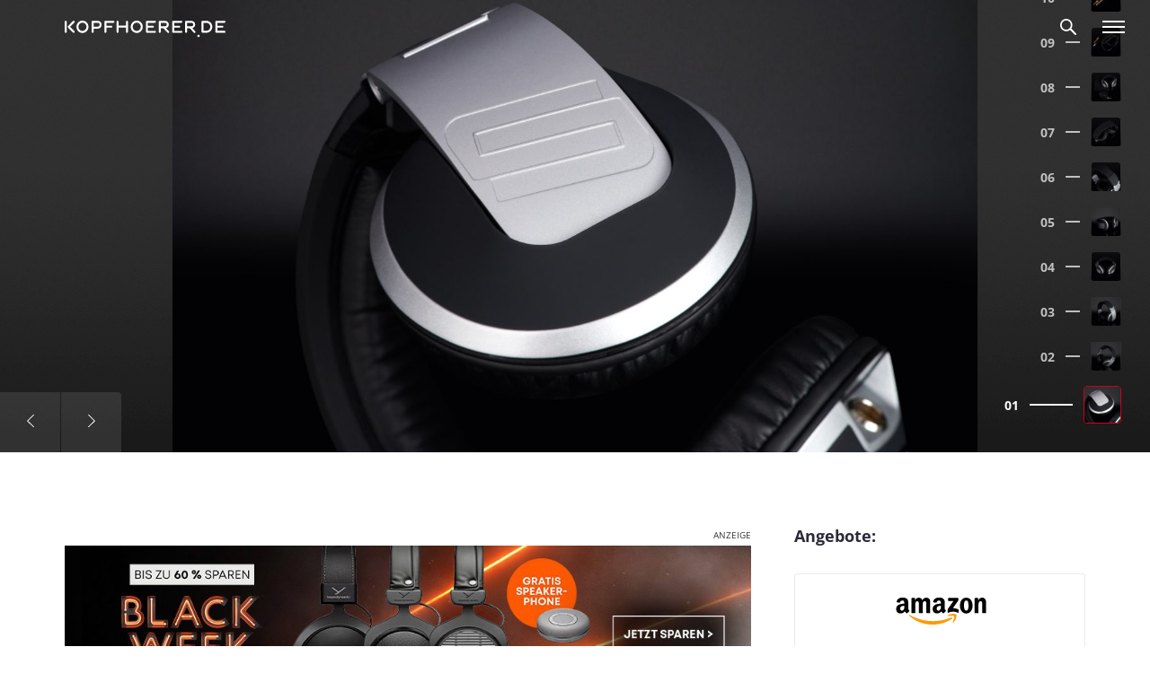

--- FILE ---
content_type: text/html; charset=UTF-8
request_url: https://www.kopfhoerer.de/test/reloop-rhp-20/
body_size: 45461
content:

    <!DOCTYPE html>
<html lang="de" prefix="og: https://ogp.me/ns#">
    <head>
        <meta charset="UTF-8" />
        <meta name="viewport" content="width=device-width, initial-scale=1.0">
        <meta http-equiv="X-UA-Compatible" content="ie=edge">
        <meta name="google-site-verification"
              content="H8alaDXRQK1uiayH0dpDbIJJajYvGmVHp-0sQGkzdOI" />
        <title>Reloop RHP-20 im Test bei kopfhoerer.de</title>

                <script defer data-domain="kopfhoerer.de" src="https://pls.kopfhoerer.de/js/plausible.js"></script>
        <script>
            window.plausible = window.plausible || function () {
                (window.plausible.q = window.plausible.q || []).push( arguments )
            }
        </script>

                                        
        	<style>img:is([sizes="auto" i], [sizes^="auto," i]) { contain-intrinsic-size: 3000px 1500px }</style>
	
<!-- Suchmaschinen-Optimierung durch Rank Math PRO - https://rankmath.com/ -->
<meta name="description" content="Reloop RHP-20 - Das Design, aber auch die Parameter stimmen: Der ohrumschließende RHP-20 ist der Bezeichnung „Deluxe“ durchaus würdig."/>
<meta name="robots" content="follow, index, max-snippet:-1, max-video-preview:-1, max-image-preview:large"/>
<link rel="canonical" href="https://www.kopfhoerer.de/test/reloop-rhp-20/" />
<meta property="og:locale" content="de_DE" />
<meta property="og:type" content="article" />
<meta property="og:title" content="Reloop RHP-20 im Test bei kopfhoerer.de" />
<meta property="og:description" content="Reloop RHP-20 - Das Design, aber auch die Parameter stimmen: Der ohrumschließende RHP-20 ist der Bezeichnung „Deluxe“ durchaus würdig." />
<meta property="og:url" content="https://www.kopfhoerer.de/test/reloop-rhp-20/" />
<meta property="og:site_name" content="kopfhoerer.de" />
<meta property="og:updated_time" content="2019-03-20T08:19:23+01:00" />
<meta property="og:image" content="https://www.kopfhoerer.de/wp-content/uploads/329821-weiss-1.jpg" />
<meta property="og:image:secure_url" content="https://www.kopfhoerer.de/wp-content/uploads/329821-weiss-1.jpg" />
<meta property="og:image:width" content="540" />
<meta property="og:image:height" content="540" />
<meta property="og:image:alt" content="Reloop RHP-20" />
<meta property="og:image:type" content="image/jpeg" />
<meta property="article:published_time" content="2016-05-13T17:00:50+02:00" />
<meta property="article:modified_time" content="2019-03-20T08:19:23+01:00" />
<meta name="twitter:card" content="summary_large_image" />
<meta name="twitter:title" content="Reloop RHP-20 im Test bei kopfhoerer.de" />
<meta name="twitter:description" content="Reloop RHP-20 - Das Design, aber auch die Parameter stimmen: Der ohrumschließende RHP-20 ist der Bezeichnung „Deluxe“ durchaus würdig." />
<meta name="twitter:image" content="https://www.kopfhoerer.de/wp-content/uploads/329821-weiss-1.jpg" />
<script type="application/ld+json" class="rank-math-schema">{"@context":"https://schema.org","@graph":[{"@type":"Organization","@id":"https://www.kopfhoerer.de/#organization","name":"kopfhoerer.de","url":"https://www.kopfhoerer.de"},{"@type":"WebSite","@id":"https://www.kopfhoerer.de/#website","url":"https://www.kopfhoerer.de","name":"kopfhoerer.de","publisher":{"@id":"https://www.kopfhoerer.de/#organization"},"inLanguage":"de"},{"@type":"ImageObject","@id":"https://www.kopfhoerer.de/wp-content/uploads/329821-weiss-1.jpg","url":"https://www.kopfhoerer.de/wp-content/uploads/329821-weiss-1.jpg","width":"540","height":"540","inLanguage":"de"},{"@type":"WebPage","@id":"https://www.kopfhoerer.de/test/reloop-rhp-20/#webpage","url":"https://www.kopfhoerer.de/test/reloop-rhp-20/","name":"Reloop RHP-20 im Test bei kopfhoerer.de","datePublished":"2016-05-13T17:00:50+02:00","dateModified":"2019-03-20T08:19:23+01:00","isPartOf":{"@id":"https://www.kopfhoerer.de/#website"},"primaryImageOfPage":{"@id":"https://www.kopfhoerer.de/wp-content/uploads/329821-weiss-1.jpg"},"inLanguage":"de"},{"@type":"Person","@id":"https://www.kopfhoerer.de/author/dirk-duske/","name":"Dirk Duske","url":"https://www.kopfhoerer.de/author/dirk-duske/","image":{"@type":"ImageObject","@id":"https://www.kopfhoerer.de/wp-content/uploads/dirk_duske-220.png","url":"https://www.kopfhoerer.de/wp-content/uploads/dirk_duske-220.png","caption":"Dirk Duske","inLanguage":"de"},"worksFor":{"@id":"https://www.kopfhoerer.de/#organization"}},{"@type":"Article","headline":"Reloop RHP-20 im Test bei kopfhoerer.de","datePublished":"2016-05-13T17:00:50+02:00","dateModified":"2019-03-20T08:19:23+01:00","author":{"@id":"https://www.kopfhoerer.de/author/dirk-duske/","name":"Dirk Duske"},"publisher":{"@id":"https://www.kopfhoerer.de/#organization"},"description":"Reloop RHP-20 - Das Design, aber auch die Parameter stimmen: Der ohrumschlie\u00dfende RHP-20 ist der Bezeichnung \u201eDeluxe\u201c durchaus w\u00fcrdig.","name":"Reloop RHP-20 im Test bei kopfhoerer.de","@id":"https://www.kopfhoerer.de/test/reloop-rhp-20/#richSnippet","isPartOf":{"@id":"https://www.kopfhoerer.de/test/reloop-rhp-20/#webpage"},"image":{"@id":"https://www.kopfhoerer.de/wp-content/uploads/329821-weiss-1.jpg"},"inLanguage":"de","mainEntityOfPage":{"@id":"https://www.kopfhoerer.de/test/reloop-rhp-20/#webpage"}}]}</script>
<!-- /Rank Math WordPress SEO Plugin -->


<link rel="alternate" type="application/rss+xml" title="kopfhoerer.de &raquo; Reloop RHP-20-Kommentar-Feed" href="https://www.kopfhoerer.de/test/reloop-rhp-20/feed/" />
<style id='wp-emoji-styles-inline-css' type='text/css'>

	img.wp-smiley, img.emoji {
		display: inline !important;
		border: none !important;
		box-shadow: none !important;
		height: 1em !important;
		width: 1em !important;
		margin: 0 0.07em !important;
		vertical-align: -0.1em !important;
		background: none !important;
		padding: 0 !important;
	}
</style>
<link rel='stylesheet' id='wp-block-library-css' href='https://www.kopfhoerer.de/wp-includes/css/dist/block-library/style.min.css?ver=1.3.5' type='text/css' media='all' />
<style id='classic-theme-styles-inline-css' type='text/css'>
/*! This file is auto-generated */
.wp-block-button__link{color:#fff;background-color:#32373c;border-radius:9999px;box-shadow:none;text-decoration:none;padding:calc(.667em + 2px) calc(1.333em + 2px);font-size:1.125em}.wp-block-file__button{background:#32373c;color:#fff;text-decoration:none}
</style>
<style id='kde-blocks-glossary-link-style-inline-css' type='text/css'>
.wp-block-kde-blocks-glossary-link{background-color:#21759b;color:#fff;padding:2px}

</style>
<style id='safe-svg-svg-icon-style-inline-css' type='text/css'>
.safe-svg-cover{text-align:center}.safe-svg-cover .safe-svg-inside{display:inline-block;max-width:100%}.safe-svg-cover svg{fill:currentColor;height:100%;max-height:100%;max-width:100%;width:100%}

</style>
<style id='global-styles-inline-css' type='text/css'>
:root{--wp--preset--aspect-ratio--square: 1;--wp--preset--aspect-ratio--4-3: 4/3;--wp--preset--aspect-ratio--3-4: 3/4;--wp--preset--aspect-ratio--3-2: 3/2;--wp--preset--aspect-ratio--2-3: 2/3;--wp--preset--aspect-ratio--16-9: 16/9;--wp--preset--aspect-ratio--9-16: 9/16;--wp--preset--color--black: #000000;--wp--preset--color--cyan-bluish-gray: #abb8c3;--wp--preset--color--white: #ffffff;--wp--preset--color--pale-pink: #f78da7;--wp--preset--color--vivid-red: #cf2e2e;--wp--preset--color--luminous-vivid-orange: #ff6900;--wp--preset--color--luminous-vivid-amber: #fcb900;--wp--preset--color--light-green-cyan: #7bdcb5;--wp--preset--color--vivid-green-cyan: #00d084;--wp--preset--color--pale-cyan-blue: #8ed1fc;--wp--preset--color--vivid-cyan-blue: #0693e3;--wp--preset--color--vivid-purple: #9b51e0;--wp--preset--gradient--vivid-cyan-blue-to-vivid-purple: linear-gradient(135deg,rgba(6,147,227,1) 0%,rgb(155,81,224) 100%);--wp--preset--gradient--light-green-cyan-to-vivid-green-cyan: linear-gradient(135deg,rgb(122,220,180) 0%,rgb(0,208,130) 100%);--wp--preset--gradient--luminous-vivid-amber-to-luminous-vivid-orange: linear-gradient(135deg,rgba(252,185,0,1) 0%,rgba(255,105,0,1) 100%);--wp--preset--gradient--luminous-vivid-orange-to-vivid-red: linear-gradient(135deg,rgba(255,105,0,1) 0%,rgb(207,46,46) 100%);--wp--preset--gradient--very-light-gray-to-cyan-bluish-gray: linear-gradient(135deg,rgb(238,238,238) 0%,rgb(169,184,195) 100%);--wp--preset--gradient--cool-to-warm-spectrum: linear-gradient(135deg,rgb(74,234,220) 0%,rgb(151,120,209) 20%,rgb(207,42,186) 40%,rgb(238,44,130) 60%,rgb(251,105,98) 80%,rgb(254,248,76) 100%);--wp--preset--gradient--blush-light-purple: linear-gradient(135deg,rgb(255,206,236) 0%,rgb(152,150,240) 100%);--wp--preset--gradient--blush-bordeaux: linear-gradient(135deg,rgb(254,205,165) 0%,rgb(254,45,45) 50%,rgb(107,0,62) 100%);--wp--preset--gradient--luminous-dusk: linear-gradient(135deg,rgb(255,203,112) 0%,rgb(199,81,192) 50%,rgb(65,88,208) 100%);--wp--preset--gradient--pale-ocean: linear-gradient(135deg,rgb(255,245,203) 0%,rgb(182,227,212) 50%,rgb(51,167,181) 100%);--wp--preset--gradient--electric-grass: linear-gradient(135deg,rgb(202,248,128) 0%,rgb(113,206,126) 100%);--wp--preset--gradient--midnight: linear-gradient(135deg,rgb(2,3,129) 0%,rgb(40,116,252) 100%);--wp--preset--font-size--small: 13px;--wp--preset--font-size--medium: 20px;--wp--preset--font-size--large: 36px;--wp--preset--font-size--x-large: 42px;--wp--preset--spacing--20: 0.44rem;--wp--preset--spacing--30: 0.67rem;--wp--preset--spacing--40: 1rem;--wp--preset--spacing--50: 1.5rem;--wp--preset--spacing--60: 2.25rem;--wp--preset--spacing--70: 3.38rem;--wp--preset--spacing--80: 5.06rem;--wp--preset--shadow--natural: 6px 6px 9px rgba(0, 0, 0, 0.2);--wp--preset--shadow--deep: 12px 12px 50px rgba(0, 0, 0, 0.4);--wp--preset--shadow--sharp: 6px 6px 0px rgba(0, 0, 0, 0.2);--wp--preset--shadow--outlined: 6px 6px 0px -3px rgba(255, 255, 255, 1), 6px 6px rgba(0, 0, 0, 1);--wp--preset--shadow--crisp: 6px 6px 0px rgba(0, 0, 0, 1);}:where(.is-layout-flex){gap: 0.5em;}:where(.is-layout-grid){gap: 0.5em;}body .is-layout-flex{display: flex;}.is-layout-flex{flex-wrap: wrap;align-items: center;}.is-layout-flex > :is(*, div){margin: 0;}body .is-layout-grid{display: grid;}.is-layout-grid > :is(*, div){margin: 0;}:where(.wp-block-columns.is-layout-flex){gap: 2em;}:where(.wp-block-columns.is-layout-grid){gap: 2em;}:where(.wp-block-post-template.is-layout-flex){gap: 1.25em;}:where(.wp-block-post-template.is-layout-grid){gap: 1.25em;}.has-black-color{color: var(--wp--preset--color--black) !important;}.has-cyan-bluish-gray-color{color: var(--wp--preset--color--cyan-bluish-gray) !important;}.has-white-color{color: var(--wp--preset--color--white) !important;}.has-pale-pink-color{color: var(--wp--preset--color--pale-pink) !important;}.has-vivid-red-color{color: var(--wp--preset--color--vivid-red) !important;}.has-luminous-vivid-orange-color{color: var(--wp--preset--color--luminous-vivid-orange) !important;}.has-luminous-vivid-amber-color{color: var(--wp--preset--color--luminous-vivid-amber) !important;}.has-light-green-cyan-color{color: var(--wp--preset--color--light-green-cyan) !important;}.has-vivid-green-cyan-color{color: var(--wp--preset--color--vivid-green-cyan) !important;}.has-pale-cyan-blue-color{color: var(--wp--preset--color--pale-cyan-blue) !important;}.has-vivid-cyan-blue-color{color: var(--wp--preset--color--vivid-cyan-blue) !important;}.has-vivid-purple-color{color: var(--wp--preset--color--vivid-purple) !important;}.has-black-background-color{background-color: var(--wp--preset--color--black) !important;}.has-cyan-bluish-gray-background-color{background-color: var(--wp--preset--color--cyan-bluish-gray) !important;}.has-white-background-color{background-color: var(--wp--preset--color--white) !important;}.has-pale-pink-background-color{background-color: var(--wp--preset--color--pale-pink) !important;}.has-vivid-red-background-color{background-color: var(--wp--preset--color--vivid-red) !important;}.has-luminous-vivid-orange-background-color{background-color: var(--wp--preset--color--luminous-vivid-orange) !important;}.has-luminous-vivid-amber-background-color{background-color: var(--wp--preset--color--luminous-vivid-amber) !important;}.has-light-green-cyan-background-color{background-color: var(--wp--preset--color--light-green-cyan) !important;}.has-vivid-green-cyan-background-color{background-color: var(--wp--preset--color--vivid-green-cyan) !important;}.has-pale-cyan-blue-background-color{background-color: var(--wp--preset--color--pale-cyan-blue) !important;}.has-vivid-cyan-blue-background-color{background-color: var(--wp--preset--color--vivid-cyan-blue) !important;}.has-vivid-purple-background-color{background-color: var(--wp--preset--color--vivid-purple) !important;}.has-black-border-color{border-color: var(--wp--preset--color--black) !important;}.has-cyan-bluish-gray-border-color{border-color: var(--wp--preset--color--cyan-bluish-gray) !important;}.has-white-border-color{border-color: var(--wp--preset--color--white) !important;}.has-pale-pink-border-color{border-color: var(--wp--preset--color--pale-pink) !important;}.has-vivid-red-border-color{border-color: var(--wp--preset--color--vivid-red) !important;}.has-luminous-vivid-orange-border-color{border-color: var(--wp--preset--color--luminous-vivid-orange) !important;}.has-luminous-vivid-amber-border-color{border-color: var(--wp--preset--color--luminous-vivid-amber) !important;}.has-light-green-cyan-border-color{border-color: var(--wp--preset--color--light-green-cyan) !important;}.has-vivid-green-cyan-border-color{border-color: var(--wp--preset--color--vivid-green-cyan) !important;}.has-pale-cyan-blue-border-color{border-color: var(--wp--preset--color--pale-cyan-blue) !important;}.has-vivid-cyan-blue-border-color{border-color: var(--wp--preset--color--vivid-cyan-blue) !important;}.has-vivid-purple-border-color{border-color: var(--wp--preset--color--vivid-purple) !important;}.has-vivid-cyan-blue-to-vivid-purple-gradient-background{background: var(--wp--preset--gradient--vivid-cyan-blue-to-vivid-purple) !important;}.has-light-green-cyan-to-vivid-green-cyan-gradient-background{background: var(--wp--preset--gradient--light-green-cyan-to-vivid-green-cyan) !important;}.has-luminous-vivid-amber-to-luminous-vivid-orange-gradient-background{background: var(--wp--preset--gradient--luminous-vivid-amber-to-luminous-vivid-orange) !important;}.has-luminous-vivid-orange-to-vivid-red-gradient-background{background: var(--wp--preset--gradient--luminous-vivid-orange-to-vivid-red) !important;}.has-very-light-gray-to-cyan-bluish-gray-gradient-background{background: var(--wp--preset--gradient--very-light-gray-to-cyan-bluish-gray) !important;}.has-cool-to-warm-spectrum-gradient-background{background: var(--wp--preset--gradient--cool-to-warm-spectrum) !important;}.has-blush-light-purple-gradient-background{background: var(--wp--preset--gradient--blush-light-purple) !important;}.has-blush-bordeaux-gradient-background{background: var(--wp--preset--gradient--blush-bordeaux) !important;}.has-luminous-dusk-gradient-background{background: var(--wp--preset--gradient--luminous-dusk) !important;}.has-pale-ocean-gradient-background{background: var(--wp--preset--gradient--pale-ocean) !important;}.has-electric-grass-gradient-background{background: var(--wp--preset--gradient--electric-grass) !important;}.has-midnight-gradient-background{background: var(--wp--preset--gradient--midnight) !important;}.has-small-font-size{font-size: var(--wp--preset--font-size--small) !important;}.has-medium-font-size{font-size: var(--wp--preset--font-size--medium) !important;}.has-large-font-size{font-size: var(--wp--preset--font-size--large) !important;}.has-x-large-font-size{font-size: var(--wp--preset--font-size--x-large) !important;}
:where(.wp-block-post-template.is-layout-flex){gap: 1.25em;}:where(.wp-block-post-template.is-layout-grid){gap: 1.25em;}
:where(.wp-block-columns.is-layout-flex){gap: 2em;}:where(.wp-block-columns.is-layout-grid){gap: 2em;}
:root :where(.wp-block-pullquote){font-size: 1.5em;line-height: 1.6;}
</style>
<link rel='stylesheet' id='responsive-lightbox-tosrus-css' href='https://www.kopfhoerer.de/wp-content/plugins/responsive-lightbox/assets/tosrus/jquery.tosrus.min.css?ver=2.5.0' type='text/css' media='all' />
<link rel='stylesheet' id='wp-affililab-css' href='https://www.kopfhoerer.de/wp-content/plugins/wp-affililab/public/css/wp-affililab-public.css?ver=3.9.4' type='text/css' media='all' />
<link rel='stylesheet' id='dashicons-css' href='https://www.kopfhoerer.de/wp-includes/css/dashicons.min.css?ver=1.3.5' type='text/css' media='all' />
<link rel='stylesheet' id='css-style-css' href='https://www.kopfhoerer.de/wp-content/themes/kopfhoerer_2018/assets/css/style.css?ver=1.3.5' type='text/css' media='all' />
<link rel='stylesheet' id='borlabs-cookie-custom-css' href='https://www.kopfhoerer.de/wp-content/cache/borlabs-cookie/1/borlabs-cookie-1-de.css?ver=3.3.19-214' type='text/css' media='all' />
<script type="text/javascript" src="https://www.kopfhoerer.de/wp-includes/js/jquery/jquery.min.js?ver=3.7.1" id="jquery-core-js"></script>
<script type="text/javascript" src="https://www.kopfhoerer.de/wp-includes/js/jquery/jquery-migrate.min.js?ver=3.4.1" id="jquery-migrate-js"></script>
<script type="text/javascript" src="https://www.kopfhoerer.de/wp-content/plugins/responsive-lightbox/assets/tosrus/jquery.tosrus.min.js?ver=2.5.0" id="responsive-lightbox-tosrus-js"></script>
<script type="text/javascript" src="https://www.kopfhoerer.de/wp-includes/js/underscore.min.js?ver=1.13.7" id="underscore-js"></script>
<script type="text/javascript" src="https://www.kopfhoerer.de/wp-content/plugins/responsive-lightbox/assets/infinitescroll/infinite-scroll.pkgd.min.js?ver=4.0.1" id="responsive-lightbox-infinite-scroll-js"></script>
<script type="text/javascript" id="responsive-lightbox-js-before">
/* <![CDATA[ */
var rlArgs = {"script":"tosrus","selector":"lightbox","customEvents":"","activeGalleries":true,"effect":"slide","infinite":true,"keys":true,"autoplay":false,"pauseOnHover":false,"timeout":4000,"pagination":true,"paginationType":"thumbnails","closeOnClick":false,"woocommerce_gallery":false,"ajaxurl":"https:\/\/www.kopfhoerer.de\/wp-admin\/admin-ajax.php","nonce":"642611d895","preview":false,"postId":17588,"scriptExtension":false};
/* ]]> */
</script>
<script type="text/javascript" src="https://www.kopfhoerer.de/wp-content/plugins/responsive-lightbox/js/front.js?ver=2.5.3" id="responsive-lightbox-js"></script>
<script type="text/javascript" id="tfn-aggregate-data-collection-and-processing-js-extra">
/* <![CDATA[ */
var tfn_frontend = {"orign":"kh","ajaxurl":"https:\/\/www.kopfhoerer.de\/wp-admin\/admin-ajax.php"};
/* ]]> */
</script>
<script type="text/javascript" src="https://www.kopfhoerer.de/wp-content/plugins/thomann-friends-network/js/tfn-aggregate-data-collection-and-processing.js?ver=1.3.5" id="tfn-aggregate-data-collection-and-processing-js"></script>
<script type="text/javascript" src="https://www.kopfhoerer.de/wp-content/themes/kopfhoerer_2018/assets/js/libs/jquery-1.11.1.min.js?ver=1.3.5" id="js-lib-jquery-js"></script>
<script type="text/javascript" src="https://www.kopfhoerer.de/wp-content/themes/kopfhoerer_2018/assets/js/libs/jquery-ui.js?ver=1.3.5" id="js-lib-jquery-ui-js"></script>
<script type="text/javascript" src="https://www.kopfhoerer.de/wp-content/themes/kopfhoerer_2018/assets/js/libs/moment.min.js?ver=1.3.5" id="js-lib-moment-js"></script>
<script type="text/javascript" src="https://www.kopfhoerer.de/wp-content/themes/kopfhoerer_2018/assets/js/libs/Chart.min.js?ver=1.3.5" id="js-lib-chart-js"></script>
<script type="text/javascript" src="https://www.kopfhoerer.de/wp-content/themes/kopfhoerer_2018/assets/js/libs/fitvids-1.1.js?ver=1.3.5" id="js-lib-fitvids-js"></script>
<script type="text/javascript" src="https://www.kopfhoerer.de/wp-content/themes/kopfhoerer_2018/assets/js/functions.js?ver=1.3.5" id="js-functions-js"></script>
<script type="text/javascript" src="https://www.kopfhoerer.de/wp-content/themes/kopfhoerer_2018/assets/js/modules/spritespin.js?ver=1.3.5" id="js-module-spritespin-js"></script>
<script type="text/javascript" src="https://www.kopfhoerer.de/wp-content/themes/kopfhoerer_2018/assets/js/modules/slick.min.js?ver=1.3.5" id="js-module-slick-js"></script>
<script type="text/javascript" src="https://www.kopfhoerer.de/wp-content/themes/kopfhoerer_2018/assets/js/modules/compare.js?ver=1.3.5" id="js-module-compare-js"></script>
<script type="text/javascript" src="https://www.kopfhoerer.de/wp-content/themes/kopfhoerer_2018/assets/js/modules/charts.helper.js?ver=1.3.5" id="js-module-charts-helper-js"></script>
<script type="text/javascript" src="https://www.kopfhoerer.de/wp-content/themes/kopfhoerer_2018/assets/js/modules/competition.js?ver=1.3.5" id="js-module-competition-js"></script>
<script type="text/javascript" src="https://www.kopfhoerer.de/wp-content/themes/kopfhoerer_2018/assets/js/modules/xmas.js?ver=1.3.5" id="js-module-xmas-js"></script>
<script type="text/javascript" src="https://www.kopfhoerer.de/wp-content/themes/kopfhoerer_2018/assets/js/modules/bannerrotation.js?ver=1.3.5" id="js-module-bannerrotation-js"></script>
<script type="text/javascript" src="https://www.kopfhoerer.de/wp-content/themes/kopfhoerer_2018/assets/js/modules/bottombanner.js?ver=1.3.5" id="js-module-bottombanner-js"></script>
<script type="text/javascript" src="https://www.kopfhoerer.de/wp-content/themes/kopfhoerer_2018/assets/js/modules/plausible.js?ver=1.3.5" id="js-module-plausible-js"></script>
<script type="text/javascript" id="js-main-js-extra">
/* <![CDATA[ */
var lngData = {"toreview":"Zum Test","compareNoPrice":"Wir k\u00f6nnen keine Preise finden, m\u00f6glicherweise ist der Kopfh\u00f6rer im Moment ausverkauft."};
/* ]]> */
</script>
<script type="text/javascript" src="https://www.kopfhoerer.de/wp-content/themes/kopfhoerer_2018/assets/js/main.js?ver=1.3.5" id="js-main-js"></script>
<script data-no-optimize="1" data-no-minify="1" data-cfasync="false" nowprocket type="text/javascript" src="https://www.kopfhoerer.de/wp-content/cache/borlabs-cookie/1/borlabs-cookie-config-de.json.js?ver=3.3.19-182" id="borlabs-cookie-config-js"></script>
<script data-no-optimize="1" data-no-minify="1" data-cfasync="false" nowprocket type="text/javascript" src="https://www.kopfhoerer.de/wp-content/plugins/borlabs-cookie/assets/javascript/borlabs-cookie-tcf-stub.min.js?ver=3.3.19-182" id="borlabs-cookie-stub-js"></script>
<link rel="https://api.w.org/" href="https://www.kopfhoerer.de/wp-json/" /><link rel="EditURI" type="application/rsd+xml" title="RSD" href="https://www.kopfhoerer.de/xmlrpc.php?rsd" />

<link rel='shortlink' href='https://www.kopfhoerer.de/?p=17588' />
<link rel="alternate" title="oEmbed (JSON)" type="application/json+oembed" href="https://www.kopfhoerer.de/wp-json/oembed/1.0/embed?url=https%3A%2F%2Fwww.kopfhoerer.de%2Ftest%2Freloop-rhp-20%2F" />
<link rel="alternate" title="oEmbed (XML)" type="text/xml+oembed" href="https://www.kopfhoerer.de/wp-json/oembed/1.0/embed?url=https%3A%2F%2Fwww.kopfhoerer.de%2Ftest%2Freloop-rhp-20%2F&#038;format=xml" />
<script nowprocket data-borlabs-cookie-script-blocker-ignore>
if ('1' === '1' && ('0' === '1' || '1' === '1')) {
    window['gtag_enable_tcf_support'] = true;
}
window.dataLayer = window.dataLayer || [];
if (typeof gtag !== 'function') {
    function gtag() {
        dataLayer.push(arguments);
    }
}
gtag('set', 'developer_id.dYjRjMm', true);
if ('0' === '1' || '1' === '1') {
    if (window.BorlabsCookieGoogleConsentModeDefaultSet !== true) {
        let getCookieValue = function (name) {
            return document.cookie.match('(^|;)\\s*' + name + '\\s*=\\s*([^;]+)')?.pop() || '';
        };
        let cookieValue = getCookieValue('borlabs-cookie-gcs');
        let consentsFromCookie = {};
        if (cookieValue !== '') {
            consentsFromCookie = JSON.parse(decodeURIComponent(cookieValue));
        }
        let defaultValues = {
            'ad_storage': 'denied',
            'ad_user_data': 'denied',
            'ad_personalization': 'denied',
            'analytics_storage': 'denied',
            'functionality_storage': 'denied',
            'personalization_storage': 'denied',
            'security_storage': 'denied',
            'wait_for_update': 500,
        };
        gtag('consent', 'default', { ...defaultValues, ...consentsFromCookie });
    }
    window.BorlabsCookieGoogleConsentModeDefaultSet = true;
    let borlabsCookieConsentChangeHandler = function () {
        window.dataLayer = window.dataLayer || [];
        if (typeof gtag !== 'function') { function gtag(){dataLayer.push(arguments);} }

        let getCookieValue = function (name) {
            return document.cookie.match('(^|;)\\s*' + name + '\\s*=\\s*([^;]+)')?.pop() || '';
        };
        let cookieValue = getCookieValue('borlabs-cookie-gcs');
        let consentsFromCookie = {};
        if (cookieValue !== '') {
            consentsFromCookie = JSON.parse(decodeURIComponent(cookieValue));
        }

        consentsFromCookie.analytics_storage = BorlabsCookie.Consents.hasConsent('google-analytics') ? 'granted' : 'denied';

        BorlabsCookie.CookieLibrary.setCookie(
            'borlabs-cookie-gcs',
            JSON.stringify(consentsFromCookie),
            BorlabsCookie.Settings.automaticCookieDomainAndPath.value ? '' : BorlabsCookie.Settings.cookieDomain.value,
            BorlabsCookie.Settings.cookiePath.value,
            BorlabsCookie.Cookie.getPluginCookie().expires,
            BorlabsCookie.Settings.cookieSecure.value,
            BorlabsCookie.Settings.cookieSameSite.value
        );
    }
    document.addEventListener('borlabs-cookie-consent-saved', borlabsCookieConsentChangeHandler);
    document.addEventListener('borlabs-cookie-handle-unblock', borlabsCookieConsentChangeHandler);
}
if ('0' === '1') {
    gtag("js", new Date());
    gtag("config", "G-V1ZNW4HXSS", {"anonymize_ip": true});

    (function (w, d, s, i) {
        var f = d.getElementsByTagName(s)[0],
            j = d.createElement(s);
        j.async = true;
        j.src =
            "https://www.googletagmanager.com/gtag/js?id=" + i;
        f.parentNode.insertBefore(j, f);
    })(window, document, "script", "G-V1ZNW4HXSS");
}
</script><script nowprocket data-no-optimize="1" data-no-minify="1" data-cfasync="false" data-borlabs-cookie-script-blocker-ignore>
    (function () {
        if ('1' === '1' && '1' === '1') {
            window['gtag_enable_tcf_support'] = true;
        }
        window.dataLayer = window.dataLayer || [];
        if (typeof window.gtag !== 'function') {
            window.gtag = function () {
                window.dataLayer.push(arguments);
            };
        }
        gtag('set', 'developer_id.dYjRjMm', true);
        if ('1' === '1') {
            let getCookieValue = function (name) {
                return document.cookie.match('(^|;)\\s*' + name + '\\s*=\\s*([^;]+)')?.pop() || '';
            };
            const gtmRegionsData = '{{ google-tag-manager-cm-regional-defaults }}';
            let gtmRegions = [];
            if (gtmRegionsData !== '\{\{ google-tag-manager-cm-regional-defaults \}\}') {
                gtmRegions = JSON.parse(gtmRegionsData);
            }
            let defaultRegion = null;
            for (let gtmRegionIndex in gtmRegions) {
                let gtmRegion = gtmRegions[gtmRegionIndex];
                if (gtmRegion['google-tag-manager-cm-region'] === '') {
                    defaultRegion = gtmRegion;
                } else {
                    gtag('consent', 'default', {
                        'ad_storage': gtmRegion['google-tag-manager-cm-default-ad-storage'],
                        'ad_user_data': gtmRegion['google-tag-manager-cm-default-ad-user-data'],
                        'ad_personalization': gtmRegion['google-tag-manager-cm-default-ad-personalization'],
                        'analytics_storage': gtmRegion['google-tag-manager-cm-default-analytics-storage'],
                        'functionality_storage': gtmRegion['google-tag-manager-cm-default-functionality-storage'],
                        'personalization_storage': gtmRegion['google-tag-manager-cm-default-personalization-storage'],
                        'security_storage': gtmRegion['google-tag-manager-cm-default-security-storage'],
                        'region': gtmRegion['google-tag-manager-cm-region'].toUpperCase().split(','),
						'wait_for_update': 500,
                    });
                }
            }
            let cookieValue = getCookieValue('borlabs-cookie-gcs');
            let consentsFromCookie = {};
            if (cookieValue !== '') {
                consentsFromCookie = JSON.parse(decodeURIComponent(cookieValue));
            }
            let defaultValues = {
                'ad_storage': defaultRegion === null ? 'denied' : defaultRegion['google-tag-manager-cm-default-ad-storage'],
                'ad_user_data': defaultRegion === null ? 'denied' : defaultRegion['google-tag-manager-cm-default-ad-user-data'],
                'ad_personalization': defaultRegion === null ? 'denied' : defaultRegion['google-tag-manager-cm-default-ad-personalization'],
                'analytics_storage': defaultRegion === null ? 'denied' : defaultRegion['google-tag-manager-cm-default-analytics-storage'],
                'functionality_storage': defaultRegion === null ? 'denied' : defaultRegion['google-tag-manager-cm-default-functionality-storage'],
                'personalization_storage': defaultRegion === null ? 'denied' : defaultRegion['google-tag-manager-cm-default-personalization-storage'],
                'security_storage': defaultRegion === null ? 'denied' : defaultRegion['google-tag-manager-cm-default-security-storage'],
                'wait_for_update': 500,
            };
            gtag('consent', 'default', {...defaultValues, ...consentsFromCookie});
            gtag('set', 'ads_data_redaction', true);
        }

        if ('0' === '1') {
            let url = new URL(window.location.href);

            if ((url.searchParams.has('gtm_debug') && url.searchParams.get('gtm_debug') !== '') || document.cookie.indexOf('__TAG_ASSISTANT=') !== -1 || document.documentElement.hasAttribute('data-tag-assistant-present')) {
                /* GTM block start */
                (function(w,d,s,l,i){w[l]=w[l]||[];w[l].push({'gtm.start':
                        new Date().getTime(),event:'gtm.js'});var f=d.getElementsByTagName(s)[0],
                    j=d.createElement(s),dl=l!='dataLayer'?'&l='+l:'';j.async=true;j.src=
                    'https://www.googletagmanager.com/gtm.js?id='+i+dl;f.parentNode.insertBefore(j,f);
                })(window,document,'script','dataLayer','GTM-5B6VRS');
                /* GTM block end */
            } else {
                /* GTM block start */
                (function(w,d,s,l,i){w[l]=w[l]||[];w[l].push({'gtm.start':
                        new Date().getTime(),event:'gtm.js'});var f=d.getElementsByTagName(s)[0],
                    j=d.createElement(s),dl=l!='dataLayer'?'&l='+l:'';j.async=true;j.src=
                    'https://www.kopfhoerer.de/wp-content/uploads/borlabs-cookie/' + i + '.js?ver=not-set-yet';f.parentNode.insertBefore(j,f);
                })(window,document,'script','dataLayer','GTM-5B6VRS');
                /* GTM block end */
            }
        }


        let borlabsCookieConsentChangeHandler = function () {
            window.dataLayer = window.dataLayer || [];
            if (typeof window.gtag !== 'function') {
                window.gtag = function() {
                    window.dataLayer.push(arguments);
                };
            }

            let consents = BorlabsCookie.Cookie.getPluginCookie().consents;

            if ('1' === '1') {
                let gtmConsents = {};
                let customConsents = {};

				let services = BorlabsCookie.Services._services;

				for (let service in services) {
					if (service !== 'borlabs-cookie') {
						customConsents['borlabs_cookie_' + service.replaceAll('-', '_')] = BorlabsCookie.Consents.hasConsent(service) ? 'granted' : 'denied';
					}
				}

                if ('1' === '1') {
                    gtmConsents = {
                        'analytics_storage': BorlabsCookie.Consents.hasConsentForServiceGroup('statistics') === true ? 'granted' : 'denied',
                        'functionality_storage': BorlabsCookie.Consents.hasConsentForServiceGroup('statistics') === true ? 'granted' : 'denied',
                        'personalization_storage': BorlabsCookie.Consents.hasConsentForServiceGroup('marketing') === true ? 'granted' : 'denied',
                        'security_storage': BorlabsCookie.Consents.hasConsentForServiceGroup('statistics') === true ? 'granted' : 'denied',
                    };
                } else {
                    gtmConsents = {
                        'ad_storage': BorlabsCookie.Consents.hasConsentForServiceGroup('marketing') === true ? 'granted' : 'denied',
                        'ad_user_data': BorlabsCookie.Consents.hasConsentForServiceGroup('marketing') === true ? 'granted' : 'denied',
                        'ad_personalization': BorlabsCookie.Consents.hasConsentForServiceGroup('marketing') === true ? 'granted' : 'denied',
                        'analytics_storage': BorlabsCookie.Consents.hasConsentForServiceGroup('statistics') === true ? 'granted' : 'denied',
                        'functionality_storage': BorlabsCookie.Consents.hasConsentForServiceGroup('statistics') === true ? 'granted' : 'denied',
                        'personalization_storage': BorlabsCookie.Consents.hasConsentForServiceGroup('marketing') === true ? 'granted' : 'denied',
                        'security_storage': BorlabsCookie.Consents.hasConsentForServiceGroup('statistics') === true ? 'granted' : 'denied',
                    };
                }
                BorlabsCookie.CookieLibrary.setCookie(
                    'borlabs-cookie-gcs',
                    JSON.stringify(gtmConsents),
                    BorlabsCookie.Settings.automaticCookieDomainAndPath.value ? '' : BorlabsCookie.Settings.cookieDomain.value,
                    BorlabsCookie.Settings.cookiePath.value,
                    BorlabsCookie.Cookie.getPluginCookie().expires,
                    BorlabsCookie.Settings.cookieSecure.value,
                    BorlabsCookie.Settings.cookieSameSite.value
                );
                gtag('consent', 'update', {...gtmConsents, ...customConsents});
            }


            for (let serviceGroup in consents) {
                for (let service of consents[serviceGroup]) {
                    if (!window.BorlabsCookieGtmPackageSentEvents.includes(service) && service !== 'borlabs-cookie') {
                        window.dataLayer.push({
                            event: 'borlabs-cookie-opt-in-' + service,
                        });
                        window.BorlabsCookieGtmPackageSentEvents.push(service);
                    }
                }
            }
            let afterConsentsEvent = document.createEvent('Event');
            afterConsentsEvent.initEvent('borlabs-cookie-google-tag-manager-after-consents', true, true);
            document.dispatchEvent(afterConsentsEvent);
        };
        window.BorlabsCookieGtmPackageSentEvents = [];
        document.addEventListener('borlabs-cookie-consent-saved', borlabsCookieConsentChangeHandler);
        document.addEventListener('borlabs-cookie-handle-unblock', borlabsCookieConsentChangeHandler);
    })();
</script>
        <script type='text/javascript'>
            var ajax_url = 'https://www.kopfhoerer.de/wp-admin/admin-ajax.php';
            var compareArray = [];
            var allCharts = [];
            var dealsCounter = '7';
            var siteInfo = {
                currency: '€',
                lng: 'de',
            };
        </script>

        <script type='text/javascript'>

            var googletag = googletag || {};
            googletag.cmd = googletag.cmd || [];

            function initFallbackBanner() {

                function loadFallbackBanner() {
                    jQuery( '.js-fallback-banner:visible:not(.js-fallback-loaded)' ).each( function () {
                        let $container = jQuery( this );
                        let dataToSend = {};
                        dataToSend[ 'action' ] = "fallback_banner";
                        dataToSend[ 'banner' ] = $container.data( 'name' );

                        jQuery.ajax( {
                            type: 'POST',
                            url: '/wp-admin/admin-ajax.php',
                            data: dataToSend,
                            success: function ( data ) {
                                let response = JSON.parse( data );
                                if ( response.status === true ) {
                                    $container.addClass( 'js-fallback-loaded ' + response.id )
                                    if ( $container.hasClass( "bottombanner" ) ) {
                                        $container.addClass( 'is-active' );
                                        $container.find( ".ad-container" ).html( response.output );
                                    } else {
                                        $container.html( response.output );
                                    }
                                } else {
                                    $container.hide();
                                }
                            }
                        } );
                    } );
                }

                loadFallbackBanner();

                var resizeTimeoutDebouncer;
                jQuery( window ).on( 'resize', function () {
                    // SetTimeout creates a Debounce - so functions will not be called while resizing is in process
                    clearTimeout( resizeTimeoutDebouncer );
                    resizeTimeoutDebouncer = setTimeout( function () {
                        loadFallbackBanner();
                    }, 500 );
                } );
            }

            function initAdtags() {
                jQuery.getScript( "https://pagead2.googlesyndication.com/tag/js/gpt.js" );

                googleTagRotation = {};

                function loadAdtags( creativeID, adData ) {
                    $divAdtags = jQuery( ".js-ad-load, .js-ad-loaded" );

                    $divAdtags.each( function () {
                        if ( jQuery( this ).parents().closest( '.adtag' ).css( "display" ) !== "none" && jQuery( this ).hasClass( "js-ad-load" ) ) {

                            if ( adData[ jQuery( this ).attr( "id" ) ] ) {
                                var slotDataName = '/' + creativeID + '/' + adData[ jQuery( this ).attr( "id" ) ][ 'name' ];
                                var slotDataSize = adData[ jQuery( this ).attr( "id" ) ][ 'size' ];
                                var slotDataId = adData[ jQuery( this ).attr( "id" ) ][ 'id' ];
                                googleTagRotation[ adData[ jQuery( this ).attr( "id" ) ][ 'name' ] ] = googletag.defineSlot( slotDataName, slotDataSize, slotDataId ).addService( googletag.pubads() );
                            }

                            googletag.pubads().setTargeting(  'Kopfhoerer.de', ['KH_all'] )
                            googletag.enableServices();
                            googletag.display( jQuery( this ).attr( "id" ) );

                            jQuery( this ).removeClass( "js-ad-load" ).addClass( "js-ad-loaded" );
                        } else if ( jQuery( this ).parents().closest( '.adtag' ).css( "display" ) === "none" && jQuery( this ).hasClass( "js-ad-loaded" ) ) {
                            googletag.destroySlots( [ googleTagRotation[ adData[ jQuery( this ).attr( "id" ) ][ 'name' ] ] ] );
                            jQuery( this ).removeClass( "js-ad-loaded" ).addClass( "js-ad-load" );
                        }
                    } );
                }

                var adData = {};

                
                adData[ 'div-gpt-ad-1473864261485-0' ] = { 'id': 'div-gpt-ad-1473864261485-0', 'name': 'MN_Leaderboard1', 'size': [ 728, 90 ] };
                adData[ 'div-gpt-ad-1474975610698-0' ] = { 'id': 'div-gpt-ad-1474975610698-0', 'name': 'MN_Leaderboard2', 'size': [ 728, 90 ] };
                adData[ 'div-gpt-ad-1473864261485-1' ] = { 'id': 'div-gpt-ad-1473864261485-1', 'name': 'MN_MediumRectangle1', 'size': [ 300, 250 ] };
                adData[ 'div-gpt-ad-1567087980013-0' ] = { 'id': 'div-gpt-ad-1567087980013-0', 'name': 'MN_MediumRectangle2', 'size': [ 300, 250 ] };
                adData[ 'div-gpt-ad-1567088163811-0' ] = { 'id': 'div-gpt-ad-1567088163811-0', 'name': 'MN_MediumRectangle3', 'size': [ 300, 250 ] };
                adData[ 'div-gpt-ad-1574072335768-0' ] = { 'id': 'div-gpt-ad-1574072335768-0', 'name': 'MN_MediumRectangle4', 'size': [ 300, 250 ] };
                adData[ 'div-gpt-ad-1531919961452-0' ] = { 'id': 'div-gpt-ad-1531919961452-0', 'name': 'MN_MobileLeaderboard', 'size': [ 320, 50 ] };
                adData[ 'div-gpt-ad-1553605562080-0' ] = { 'id': 'div-gpt-ad-1553605562080-0', 'name': 'Kopfhoerer-de_Interscroller_mobil', 'size': [ [ 244, 488 ], [ 300, 600 ] ] };
                adData[ 'div-gpt-ad-1473864261485-2' ] = { 'id': 'div-gpt-ad-1473864261485-2', 'name': 'MN_WideSkyscraper1', 'size': [ 160, 600 ] };
                adData[ 'div-gpt-ad-1661854909537-0' ] = { 'id': 'div-gpt-ad-1661854909537-0', 'name': 'MN_HalfpageAd1', 'size': [ 300, 600 ] };

                
                
                googletag.cmd.push( function () {

                    loadAdtags( '12513921', adData );

                    googletag.pubads().addEventListener( 'slotRenderEnded', function ( event ) {
                        if ( ! event.isEmpty ) {

                            if ( event.slot.getAdUnitPath() === '/12513921/Kopfhoerer-de_Interscroller_mobil' && jQuery( '.js-interscroller iframe' ).length !== 0 ) {
                                jQuery( ".js-interscroller" ).addClass( "is-active" );
                            }

                            if ( event.slot.getAdUnitPath() === '/12513921/MN_MobileLeaderboard' ) {
                                if ( jQuery( '.js-bottombanner iframe' ).length !== 0 ) {
                                    jQuery( ".js-bottombanner" ).addClass( "is-active" );
                                } else {
                                    jQuery( ".js-bottombanner" ).removeClass( "is-active" );
                                }
                            }
                        }
                    } );

                    setTimeout( function () {
                        jQuery( window ).trigger( "bannerrotation" );
                    }, 5000 );

                } );

                googleTags = {};

                googleTags.reloadAdtags = function () {
                    if ( googletag && googletag.pubadsReady ) {
                        loadAdtags( '12513921', adData );
                    }
                }

                var resizeTimeoutDebouncer;
                jQuery( window ).on( 'resize', function () {
                    // SetTimeout creates a Debounce - so functions will not be called while resizing is in process
                    clearTimeout( resizeTimeoutDebouncer );
                    resizeTimeoutDebouncer = setTimeout( function () {
                        if ( googletag && googletag.pubadsReady ) {
                            loadAdtags( '12513921', adData );
                        }
                    }, 500 );
                } );
            }

            var borlabsReadyInterval = window.setInterval( function () {
                if ( typeof (window.BorlabsCookie) !== "undefined" ) {
                    borlabsReady = true;
                    jQuery( window ).trigger( "borlabsReady" );
                    clearInterval( borlabsReadyInterval );
                }
            }, 500 );

            borlabsCookieAdsense = false;

            var borlabsCookieReadyInterval = window.setInterval( function () {
                let cookie = document.cookie;
                cookie.split( ';' ).forEach( ( $cookie ) => {
                    if ( $cookie.includes( "borlabs-cookie" ) && $cookie.includes( "consents" ) ) {

                        if ( $cookie.includes( "google-adsense" ) ) {
                            return;
                        }

                        if ( $cookie.includes( 'google-ad-sense' ) ) {
                            borlabsCookieAdsense = true;
                        }

                        borlabsCookieReady = true;
                        jQuery( window ).trigger( "borlabsCookieReady" );
                        clearInterval( borlabsCookieReadyInterval );
                    }
                } )
            }, 500 );

            jQuery( window ).on( 'borlabsReady borlabsCookieReady', function () {
                if ( typeof (borlabsCookieReady) !== "undefined" && typeof (borlabsReady) !== "undefined" ) {
                    if ( borlabsCookieAdsense === true ) {
                        initAdtags();
                    } else {
                        initFallbackBanner();
                    }
                }
            } );
        </script>

        <style>

    /* OPEN SANS */

    /* open-sans-regular - latin */
    @font-face {
        font-family: 'Open Sans';
        font-style:  normal;
        font-weight: 400;
        src:         url('https://www.kopfhoerer.de/wp-content/themes/kopfhoerer_2018/assets/fonts/open-sans-v27-latin-regular.eot'); /* IE9 Compat Modes */
        src:         local(''),
                     url('https://www.kopfhoerer.de/wp-content/themes/kopfhoerer_2018/assets/fonts/open-sans-v27-latin-regular.eot?#iefix') format('embedded-opentype'), /* IE6-IE8 */ url('https://www.kopfhoerer.de/wp-content/themes/kopfhoerer_2018/assets/fonts/open-sans-v27-latin-regular.woff2') format('woff2'), /* Super Modern Browsers */ url('https://www.kopfhoerer.de/wp-content/themes/kopfhoerer_2018/assets/fonts/open-sans-v27-latin-regular.woff') format('woff'), /* Modern Browsers */ url('https://www.kopfhoerer.de/wp-content/themes/kopfhoerer_2018/assets/fonts/open-sans-v27-latin-regular.ttf') format('truetype'), /* Safari, Android, iOS */ url('https://www.kopfhoerer.de/wp-content/themes/kopfhoerer_2018/assets/fonts/open-sans-v27-latin-regular.svg#OpenSans') format('svg'); /* Legacy iOS */
    }

    /* open-sans-700 - latin */
    @font-face {
        font-family: 'Open Sans';
        font-style:  normal;
        font-weight: 700;
        src:         url('https://www.kopfhoerer.de/wp-content/themes/kopfhoerer_2018/assets/fonts/open-sans-v27-latin-700.eot'); /* IE9 Compat Modes */
        src:         local(''),
                     url('https://www.kopfhoerer.de/wp-content/themes/kopfhoerer_2018/assets/fonts/open-sans-v27-latin-700.eot?#iefix') format('embedded-opentype'), /* IE6-IE8 */ url('https://www.kopfhoerer.de/wp-content/themes/kopfhoerer_2018/assets/fonts/open-sans-v27-latin-700.woff2') format('woff2'), /* Super Modern Browsers */ url('https://www.kopfhoerer.de/wp-content/themes/kopfhoerer_2018/assets/fonts/open-sans-v27-latin-700.woff') format('woff'), /* Modern Browsers */ url('https://www.kopfhoerer.de/wp-content/themes/kopfhoerer_2018/assets/fonts/open-sans-v27-latin-700.ttf') format('truetype'), /* Safari, Android, iOS */ url('https://www.kopfhoerer.de/wp-content/themes/kopfhoerer_2018/assets/fonts/open-sans-v27-latin-700.svg#OpenSans') format('svg'); /* Legacy iOS */
    }

    /* open-sans-italic - latin */
    @font-face {
        font-family: 'Open Sans';
        font-style:  italic;
        font-weight: 400;
        src:         url('https://www.kopfhoerer.de/wp-content/themes/kopfhoerer_2018/assets/fonts/open-sans-v27-latin-italic.eot'); /* IE9 Compat Modes */
        src:         local(''),
                     url('https://www.kopfhoerer.de/wp-content/themes/kopfhoerer_2018/assets/fonts/open-sans-v27-latin-italic.eot?#iefix') format('embedded-opentype'), /* IE6-IE8 */ url('https://www.kopfhoerer.de/wp-content/themes/kopfhoerer_2018/assets/fonts/open-sans-v27-latin-italic.woff2') format('woff2'), /* Super Modern Browsers */ url('https://www.kopfhoerer.de/wp-content/themes/kopfhoerer_2018/assets/fonts/open-sans-v27-latin-italic.woff') format('woff'), /* Modern Browsers */ url('https://www.kopfhoerer.de/wp-content/themes/kopfhoerer_2018/assets/fonts/open-sans-v27-latin-italic.ttf') format('truetype'), /* Safari, Android, iOS */ url('https://www.kopfhoerer.de/wp-content/themes/kopfhoerer_2018/assets/fonts/open-sans-v27-latin-italic.svg#OpenSans') format('svg'); /* Legacy iOS */
    }

    /* open-sans-700italic - latin */
    @font-face {
        font-family: 'Open Sans';
        font-style:  italic;
        font-weight: 700;
        src:         url('https://www.kopfhoerer.de/wp-content/themes/kopfhoerer_2018/assets/fonts/open-sans-v27-latin-700italic.eot'); /* IE9 Compat Modes */
        src:         local(''),
                     url('https://www.kopfhoerer.de/wp-content/themes/kopfhoerer_2018/assets/fonts/open-sans-v27-latin-700italic.eot?#iefix') format('embedded-opentype'), /* IE6-IE8 */ url('https://www.kopfhoerer.de/wp-content/themes/kopfhoerer_2018/assets/fonts/open-sans-v27-latin-700italic.woff2') format('woff2'), /* Super Modern Browsers */ url('https://www.kopfhoerer.de/wp-content/themes/kopfhoerer_2018/assets/fonts/open-sans-v27-latin-700italic.woff') format('woff'), /* Modern Browsers */ url('https://www.kopfhoerer.de/wp-content/themes/kopfhoerer_2018/assets/fonts/open-sans-v27-latin-700italic.ttf') format('truetype'), /* Safari, Android, iOS */ url('https://www.kopfhoerer.de/wp-content/themes/kopfhoerer_2018/assets/fonts/open-sans-v27-latin-700italic.svg#OpenSans') format('svg'); /* Legacy iOS */
    }

</style>

    <meta name="generator" content="WP Rocket 3.20.0.3" data-wpr-features="wpr_desktop" /></head>

<body class="wp-singular kopfhoerer-template-default single single-kopfhoerer postid-17588 wp-theme-kopfhoerer_2018 fnetbr-pbb-active
                 is-single is-test">

<script>
    window.dataLayer = window.dataLayer || [];

    function gtag() {
        dataLayer.push( arguments );
    }

</script>

<!-- End Google Tag Manager -->
<div data-rocket-location-hash="b92b63a7fd08e92d9634b3ee24096e68" class="topbar">
    <div data-rocket-location-hash="6005da2017e5fd3302f88d75d9af55c2" class="container">
        <div data-rocket-location-hash="06865cada8953e84f2242519e72384c5" class="topbar-item is-left">
            <a href="https://www.kopfhoerer.de"><div class="logo"><svg id="logo-kde" viewBox="0 0 425.2 44" xmlns="http://www.w3.org/2000/svg">
    <path class="st0" d="M46.9,0c-8.8,0-15.9,7.1-15.9,15.9s7.1,15.9,15.9,15.9c8.8,0,15.9-7.1,15.9-15.9S55.7,0,46.9,0z M46.9,26.6 c-5.9,0-10.7-4.8-10.7-10.7C36.2,10,41,5.3,46.9,5.3c5.9,0,10.7,4.8,10.7,10.7C57.5,21.8,52.8,26.6,46.9,26.6z"/>
    <path class="st0" d="M87.6,0.4H73.7c-1.5,0-2.6,1.2-2.6,2.6V29c0,1.5,1.2,2.6,2.6,2.6c1.5,0,2.6-1.1,2.6-2.5v-8.4h11.2 c5.6,0,10.1-4.5,10.1-10.1S93.1,0.4,87.6,0.4z M87.6,15.5H76.4v-10h11.2c3,0,4.8,2.5,4.8,5C92.4,13,90.6,15.5,87.6,15.5z"/>
    <path class="st0" d="M128.9,0.4h-21.3c-1.5,0-2.6,1.2-2.6,2.6V29c0,1.5,1.2,2.6,2.6,2.6c1.5,0,2.6-1.1,2.6-2.5V18.1h13.1 c1.5,0,2.6-1.1,2.6-2.5c0-1.4-1.1-2.5-2.6-2.5h-13.1V5.5h18.6c1.5,0,2.6-1.1,2.6-2.5S130.4,0.4,128.9,0.4z"/>
    <path class="st0" d="M164.7,0.3c-1.5,0-2.6,1.2-2.6,2.6v9.7h-19.6V2.9c0-1.5-1.2-2.6-2.6-2.6s-2.6,1.2-2.6,2.6V29 c0,1.5,1.2,2.6,2.6,2.6s2.6-1.2,2.6-2.6V17.7H162V29c0,1.5,1.2,2.6,2.6,2.6s2.6-1.2,2.6-2.6V2.9C167.3,1.4,166.2,0.3,164.7,0.3z"/>
    <path class="st0" d="M190.5,0c-8.8,0-15.9,7.1-15.9,15.9s7.1,15.9,15.9,15.9c8.8,0,15.9-7.1,15.9-15.9S199.3,0,190.5,0z M190.5,26.6c-5.9,0-10.7-4.8-10.7-10.7c0-5.9,4.8-10.7,10.7-10.7c5.9,0,10.7,4.8,10.7,10.7C201.1,21.8,196.4,26.6,190.5,26.6z"/>
    <path class="st0" d="M238.6,5.5c1.5,0,2.6-1.1,2.6-2.5s-1.1-2.5-2.6-2.5h-21.3c-1.5,0-2.6,1.2-2.6,2.6v25.7 c0,1.5,1.2,2.6,2.6,2.6h21.3c1.5,0,2.6-1.1,2.6-2.5s-1.1-2.5-2.6-2.5H220v-8.2h13.1c1.5,0,2.6-1.1,2.6-2.5c0-1.4-1.1-2.5-2.6-2.5 H220V5.5H238.6z"/>
    <path class="st0" d="M267.9,19.4c4.4-1.1,7.4-4.8,7.4-9.3c0-5.4-4.4-9.6-10.1-9.6h-13.8c-1.5,0-2.6,1.2-2.6,2.6V29 c0,1.5,1.2,2.6,2.6,2.6c1.5,0,2.6-1.1,2.6-2.5v-9.3h7.2l10.3,10.9c0.6,0.6,1.5,1,2.3,1c1.3,0,2.4-1,2.4-2.3c0-0.7-0.3-1.5-0.8-2 L267.9,19.4z M270,10.1c0,2.7-2,4.5-4.8,4.5H254V5.5h11.2C268,5.5,270,7.4,270,10.1z"/>
    <path class="st0" d="M308.4,5.5c1.5,0,2.6-1.1,2.6-2.5s-1.1-2.5-2.6-2.5h-21.3c-1.5,0-2.6,1.2-2.6,2.6v25.7 c0,1.5,1.2,2.6,2.6,2.6h21.3c1.5,0,2.6-1.1,2.6-2.5s-1.1-2.5-2.6-2.5h-18.6v-8.2h13.1c1.5,0,2.6-1.1,2.6-2.5 c0-1.4-1.1-2.5-2.6-2.5h-13.1V5.5H308.4z"/>
    <path class="st0" d="M337.6,19.4c4.4-1.1,7.4-4.8,7.4-9.3c0-5.4-4.4-9.6-10.1-9.6h-13.8c-1.5,0-2.6,1.2-2.6,2.6V29 c0,1.5,1.2,2.6,2.6,2.6c1.5,0,2.6-1.1,2.6-2.5v-9.3h7.2l10.3,10.9c0.6,0.6,1.5,1,2.3,1c1.3,0,2.4-1,2.4-2.3c0-0.7-0.3-1.5-0.8-2 L337.6,19.4z M339.8,10.1c0,2.7-2,4.5-4.8,4.5h-11.2V5.5H335C337.8,5.5,339.8,7.4,339.8,10.1z"/>
    <path class="st0" d="M353.9,36.3c-1.7,0-3,1.4-3,3.1c0,1.7,1.3,3,3,3c1.7,0,3.1-1.3,3.1-3C357,37.7,355.6,36.3,353.9,36.3z"/>
    <path class="st0" d="M374.4,0.4h-9.8c-1.5,0-2.6,1.2-2.6,2.6v25.7c0,1.5,1.2,2.6,2.6,2.6h9.8c8.9,0,15.9-6.8,15.9-15.5 C390.4,7.2,383.4,0.4,374.4,0.4z M374.4,26.3h-7.1V5.5h7.1c6,0,10.7,4.6,10.7,10.4C385.1,21.8,380.4,26.3,374.4,26.3z"/>
    <path class="st0" d="M422.6,26.3h-18.6v-8.2H417c1.5,0,2.6-1.1,2.6-2.5c0-1.4-1.1-2.5-2.6-2.5h-13.1V5.5h18.6 c1.5,0,2.6-1.1,2.6-2.5s-1.1-2.5-2.6-2.5h-21.3c-1.5,0-2.6,1.2-2.6,2.6v25.7c0,1.5,1.2,2.6,2.6,2.6h21.3c1.5,0,2.6-1.1,2.6-2.5 S424.1,26.3,422.6,26.3z"/>
    <path class="st0" d="M2.6,0.3C1.2,0.3,0,1.4,0,2.9V29c0,1.5,1.2,2.6,2.6,2.6s2.6-1.2,2.6-2.6V2.9C5.3,1.4,4.1,0.3,2.6,0.3z"/>
    <path class="st0" d="M26.4,2.9c0-1.5-1.2-2.6-2.6-2.6c-0.7,0-1.3,0.3-1.9,0.8L9.3,13.5C8.4,14.4,8.1,15,8.1,16s0.4,1.6,1.3,2.5 l12.5,12.2c0.5,0.6,1.2,0.8,1.9,0.8c1.5,0,2.6-1.2,2.6-2.6c0-1.1-0.4-1.6-1.3-2.5L14.4,15.9L25.1,5.4C26,4.5,26.4,4,26.4,2.9z"/>
</svg>
</div></a>
        </div>
        <div data-rocket-location-hash="31ba42c05db85d4beb510867e54b090a" class="topbar-item is-right">
            <div class="topbar-menu">
                <div class="mobile-search-trigger">
                    <div data-rocket-location-hash="a481356736409913ebe2c4cb2d781b47" class="icon"><svg viewBox="0 0 15 14.709" xmlns="http://www.w3.org/2000/svg"><path d="m20.707 19.244-4.4-4.4-.082.087a5.658 5.658 0 1 0 -1.068 1.13l-.016.017 4.371 4.37a.848.848 0 1 0 1.2-1.2zm-9.083-3.359a4.242 4.242 0 1 1 4.242-4.242 4.242 4.242 0 0 1 -4.242 4.242z" transform="translate(-5.956 -5.982)"/></svg></div>                    <div class="close-icon">
                        <div class="bar"></div><!-- /.bar -->
                    </div><!-- /.close-icon -->
                </div><!-- /.mobile-menu-trigger -->
                <div class="mobile-menu-trigger">
                    <div class="bar"></div><!-- /.bar -->
                    <div class="bar"></div><!-- /.bar -->
                    <div class="bar"></div><!-- /.bar -->
                </div><!-- /.mobile-menu-trigger -->
                <ul id="menu-hauptmenue" class="menu menu-mobile"><li id="menu-item-163833" class="menu-item menu-item-type-post_type_archive menu-item-object-kopfhoerer menu-item-163833"><a href="https://www.kopfhoerer.de/test/">Tests</a></li>
<li id="menu-item-810" class="menu-item menu-item-type-post_type menu-item-object-page menu-item-810"><a href="https://www.kopfhoerer.de/marken/">Marken</a></li>
<li id="menu-item-163834" class="menu-item menu-item-type-post_type_archive menu-item-object-bestenliste menu-item-163834"><a href="https://www.kopfhoerer.de/bestenlisten/">Best  Of</a></li>
<li id="menu-item-163835" class="menu-item menu-item-type-post_type_archive menu-item-object-ratgeber menu-item-163835"><a href="https://www.kopfhoerer.de/ratgeber/">Ratgeber</a></li>
<li id="menu-item-715758" class="menu-item menu-item-type-post_type_archive menu-item-object-glossary menu-item-715758"><a href="https://www.kopfhoerer.de/glossar/">Glossar</a></li>
<li id="menu-item-607056" class="menu-deals js-deals-counter menu-item menu-item-type-post_type_archive menu-item-object-deals menu-item-607056"><a href="https://www.kopfhoerer.de/deals/">Deals</a></li>
<li id="menu-item-163836" class="menu-item menu-item-type-post_type_archive menu-item-object-news menu-item-163836"><a href="https://www.kopfhoerer.de/news/">News</a></li>
<li id="menu-item-163837" class="js-compare-menu menu-item menu-item-type-post_type menu-item-object-page menu-item-163837"><a href="https://www.kopfhoerer.de/vergleich/">Vergleichen</a></li>
</ul>            </div>
            <div class="menu-item search-mobile">
                
<form action="https://www.kopfhoerer.de" method="get" class="form is-search">
    <input type="text" name="s" class="input input-text" placeholder="Suchen" value="">
    <input type="submit" class="input-submit is-icon">
</form>            </div>
        </div>
    </div>
</div>
<div data-rocket-location-hash="57078f15c4a430f7caaa363da609fb9c" class="pageheader">
    <div data-rocket-location-hash="cce7364dc4db31b28e9a57e8fd3d9359" class="productslider headerslider is-single">
        <div data-rocket-location-hash="08dc9f513c67f0ed457a41038f9b6465" class="slider-controls">
            <div class="control-item control-prev"><div class="icon"><svg enable-background="new 0 0 8.7 15.9" viewBox="0 0 8.7 15.9" xmlns="http://www.w3.org/2000/svg"><path d="m8 15.9-8-7.9 8-8 .7.7-7.3 7.3 7.3 7.2z" /></svg></div></div>
            <div class="control-item control-next"><div class="icon"><svg enable-background="new 0 0 8.7 15.9" viewBox="0 0 8.7 15.9" xmlns="http://www.w3.org/2000/svg"><path d="m.7 15.9-.7-.7 7.2-7.2-7.2-7.3.7-.7 8 8z" /></svg></div></div>
        </div><!-- /.slider-controls -->
        <div data-rocket-location-hash="f424e4dcab130acbedad98033484ba9b" class="slider-pager">
                                                <div class="pager-item">
                        <span class="count">01</span>
                        <div class="thumb"><img src="https://www.kopfhoerer.de/wp-content/uploads/tps_1281_329821_19418-329821-80x80.jpg" alt="tps_1281_329821_19418-329821"/></div>
                    </div><!-- /.pager-item -->
                                    <div class="pager-item">
                        <span class="count">02</span>
                        <div class="thumb"><img src="https://www.kopfhoerer.de/wp-content/uploads/tps_1281_329821_19421-329821-80x80.jpg" alt="tps_1281_329821_19421-329821"/></div>
                    </div><!-- /.pager-item -->
                                    <div class="pager-item">
                        <span class="count">03</span>
                        <div class="thumb"><img src="https://www.kopfhoerer.de/wp-content/uploads/tps_1281_329821_19420-329821-80x80.jpg" alt="tps_1281_329821_19420-329821"/></div>
                    </div><!-- /.pager-item -->
                                    <div class="pager-item">
                        <span class="count">04</span>
                        <div class="thumb"><img src="https://www.kopfhoerer.de/wp-content/uploads/tps_1281_329821_19428-329821-80x80.jpg" alt="tps_1281_329821_19428-329821"/></div>
                    </div><!-- /.pager-item -->
                                    <div class="pager-item">
                        <span class="count">05</span>
                        <div class="thumb"><img src="https://www.kopfhoerer.de/wp-content/uploads/tps_1281_329821_19419-329821-80x80.jpg" alt="tps_1281_329821_19419-329821"/></div>
                    </div><!-- /.pager-item -->
                                    <div class="pager-item">
                        <span class="count">06</span>
                        <div class="thumb"><img src="https://www.kopfhoerer.de/wp-content/uploads/tps_1281_329821_19416-329821-80x80.jpg" alt="tps_1281_329821_19416-329821"/></div>
                    </div><!-- /.pager-item -->
                                    <div class="pager-item">
                        <span class="count">07</span>
                        <div class="thumb"><img src="https://www.kopfhoerer.de/wp-content/uploads/tps_1281_329821_19415-329821-80x80.jpg" alt="tps_1281_329821_19415-329821"/></div>
                    </div><!-- /.pager-item -->
                                    <div class="pager-item">
                        <span class="count">08</span>
                        <div class="thumb"><img src="https://www.kopfhoerer.de/wp-content/uploads/tps_1281_329821_19426-329821-80x80.jpg" alt="tps_1281_329821_19426-329821"/></div>
                    </div><!-- /.pager-item -->
                                    <div class="pager-item">
                        <span class="count">09</span>
                        <div class="thumb"><img src="https://www.kopfhoerer.de/wp-content/uploads/tps_1281_329821_19423-329821-80x80.jpg" alt="tps_1281_329821_19423-329821"/></div>
                    </div><!-- /.pager-item -->
                                    <div class="pager-item">
                        <span class="count">10</span>
                        <div class="thumb"><img src="https://www.kopfhoerer.de/wp-content/uploads/tps_1281_329821_19425-329821-80x80.jpg" alt="tps_1281_329821_19425-329821"/></div>
                    </div><!-- /.pager-item -->
                                    <div class="pager-item">
                        <span class="count">11</span>
                        <div class="thumb"><img src="https://www.kopfhoerer.de/wp-content/uploads/tps_1281_329821_19424-329821-80x80.jpg" alt="tps_1281_329821_19424-329821"/></div>
                    </div><!-- /.pager-item -->
                                    </div><!-- /.slider-pager -->
        <div data-rocket-location-hash="cf172b2eb301a82047334bce717c0249" class="slider-content">
                            <div class="slides">
                                                                                        <div class="slide-item" title="Reloop RHP-20">
                            <a href="https://www.kopfhoerer.de/wp-content/uploads/tps_1281_329821_19418-329821-1920x1080.jpg" data-rel=”lightbox-gallery-header″>
                                                                    <img alt="Reloop RHP-20" src="https://www.kopfhoerer.de/wp-content/uploads/tps_1281_329821_19418-329821-1920x1080.jpg" srcset="https://www.kopfhoerer.de/wp-content/uploads/tps_1281_329821_19418-329821-1920x1080.jpg 1920w, https://www.kopfhoerer.de/wp-content/uploads/tps_1281_329821_19418-329821-1274x716.jpg 1274w, https://www.kopfhoerer.de/wp-content/uploads/tps_1281_329821_19418-329821-119x67.jpg 119w" sizes="(max-width: 1274px) 100vw, 1274px">
                                                            </a>
                        </div>
                                                                                            <div class="slide-item" title="Reloop RHP-20">
                            <a href="https://www.kopfhoerer.de/wp-content/uploads/tps_1281_329821_19421-329821-1920x1080.jpg" data-rel=”lightbox-gallery-header″>
                                                                    <picture>
                                        <source data-lazy-srcset="https://www.kopfhoerer.de/wp-content/uploads/tps_1281_329821_19421-329821-1920x1080.jpg 1920w, https://www.kopfhoerer.de/wp-content/uploads/tps_1281_329821_19421-329821-1274x716.jpg 1274w, https://www.kopfhoerer.de/wp-content/uploads/tps_1281_329821_19421-329821-119x67.jpg 119w" sizes="(max-width: 1920px) 100vw, 1920px" srcset="">
                                        <source data-lazy="https://www.kopfhoerer.de/wp-content/uploads/tps_1281_329821_19421-329821-1920x1080.jpg" srcset="">
                                        <img src="" alt="Reloop RHP-20" data-lazy="[data-uri]">
                                    </picture>
                                                            </a>
                        </div>
                                                                                            <div class="slide-item" title="Reloop RHP-20">
                            <a href="https://www.kopfhoerer.de/wp-content/uploads/tps_1281_329821_19420-329821-1920x1080.jpg" data-rel=”lightbox-gallery-header″>
                                                                    <picture>
                                        <source data-lazy-srcset="https://www.kopfhoerer.de/wp-content/uploads/tps_1281_329821_19420-329821-1920x1080.jpg 1920w, https://www.kopfhoerer.de/wp-content/uploads/tps_1281_329821_19420-329821-1274x716.jpg 1274w, https://www.kopfhoerer.de/wp-content/uploads/tps_1281_329821_19420-329821-119x67.jpg 119w" sizes="(max-width: 1920px) 100vw, 1920px" srcset="">
                                        <source data-lazy="https://www.kopfhoerer.de/wp-content/uploads/tps_1281_329821_19420-329821-1920x1080.jpg" srcset="">
                                        <img src="" alt="Reloop RHP-20" data-lazy="[data-uri]">
                                    </picture>
                                                            </a>
                        </div>
                                                                                            <div class="slide-item" title="Reloop RHP-20">
                            <a href="https://www.kopfhoerer.de/wp-content/uploads/tps_1281_329821_19428-329821-1920x1080.jpg" data-rel=”lightbox-gallery-header″>
                                                                    <picture>
                                        <source data-lazy-srcset="https://www.kopfhoerer.de/wp-content/uploads/tps_1281_329821_19428-329821-1920x1080.jpg 1920w, https://www.kopfhoerer.de/wp-content/uploads/tps_1281_329821_19428-329821-1274x716.jpg 1274w, https://www.kopfhoerer.de/wp-content/uploads/tps_1281_329821_19428-329821-119x67.jpg 119w" sizes="(max-width: 1920px) 100vw, 1920px" srcset="">
                                        <source data-lazy="https://www.kopfhoerer.de/wp-content/uploads/tps_1281_329821_19428-329821-1920x1080.jpg" srcset="">
                                        <img src="" alt="Reloop RHP-20" data-lazy="[data-uri]">
                                    </picture>
                                                            </a>
                        </div>
                                                                                            <div class="slide-item" title="Reloop RHP-20">
                            <a href="https://www.kopfhoerer.de/wp-content/uploads/tps_1281_329821_19419-329821-1920x1080.jpg" data-rel=”lightbox-gallery-header″>
                                                                    <picture>
                                        <source data-lazy-srcset="https://www.kopfhoerer.de/wp-content/uploads/tps_1281_329821_19419-329821-1920x1080.jpg 1920w, https://www.kopfhoerer.de/wp-content/uploads/tps_1281_329821_19419-329821-1274x716.jpg 1274w, https://www.kopfhoerer.de/wp-content/uploads/tps_1281_329821_19419-329821-119x67.jpg 119w" sizes="(max-width: 1920px) 100vw, 1920px" srcset="">
                                        <source data-lazy="https://www.kopfhoerer.de/wp-content/uploads/tps_1281_329821_19419-329821-1920x1080.jpg" srcset="">
                                        <img src="" alt="Reloop RHP-20" data-lazy="[data-uri]">
                                    </picture>
                                                            </a>
                        </div>
                                                                                            <div class="slide-item" title="Reloop RHP-20">
                            <a href="https://www.kopfhoerer.de/wp-content/uploads/tps_1281_329821_19416-329821-1920x1080.jpg" data-rel=”lightbox-gallery-header″>
                                                                    <picture>
                                        <source data-lazy-srcset="https://www.kopfhoerer.de/wp-content/uploads/tps_1281_329821_19416-329821-1920x1080.jpg 1920w, https://www.kopfhoerer.de/wp-content/uploads/tps_1281_329821_19416-329821-1274x716.jpg 1274w, https://www.kopfhoerer.de/wp-content/uploads/tps_1281_329821_19416-329821-119x67.jpg 119w" sizes="(max-width: 1920px) 100vw, 1920px" srcset="">
                                        <source data-lazy="https://www.kopfhoerer.de/wp-content/uploads/tps_1281_329821_19416-329821-1920x1080.jpg" srcset="">
                                        <img src="" alt="Reloop RHP-20" data-lazy="[data-uri]">
                                    </picture>
                                                            </a>
                        </div>
                                                                                            <div class="slide-item" title="Reloop RHP-20">
                            <a href="https://www.kopfhoerer.de/wp-content/uploads/tps_1281_329821_19415-329821-1920x1080.jpg" data-rel=”lightbox-gallery-header″>
                                                                    <picture>
                                        <source data-lazy-srcset="https://www.kopfhoerer.de/wp-content/uploads/tps_1281_329821_19415-329821-1920x1080.jpg 1920w, https://www.kopfhoerer.de/wp-content/uploads/tps_1281_329821_19415-329821-1274x716.jpg 1274w, https://www.kopfhoerer.de/wp-content/uploads/tps_1281_329821_19415-329821-119x67.jpg 119w" sizes="(max-width: 1920px) 100vw, 1920px" srcset="">
                                        <source data-lazy="https://www.kopfhoerer.de/wp-content/uploads/tps_1281_329821_19415-329821-1920x1080.jpg" srcset="">
                                        <img src="" alt="Reloop RHP-20" data-lazy="[data-uri]">
                                    </picture>
                                                            </a>
                        </div>
                                                                                            <div class="slide-item" title="Reloop RHP-20">
                            <a href="https://www.kopfhoerer.de/wp-content/uploads/tps_1281_329821_19426-329821-1920x1080.jpg" data-rel=”lightbox-gallery-header″>
                                                                    <picture>
                                        <source data-lazy-srcset="https://www.kopfhoerer.de/wp-content/uploads/tps_1281_329821_19426-329821-1920x1080.jpg 1920w, https://www.kopfhoerer.de/wp-content/uploads/tps_1281_329821_19426-329821-1274x716.jpg 1274w, https://www.kopfhoerer.de/wp-content/uploads/tps_1281_329821_19426-329821-119x67.jpg 119w" sizes="(max-width: 1920px) 100vw, 1920px" srcset="">
                                        <source data-lazy="https://www.kopfhoerer.de/wp-content/uploads/tps_1281_329821_19426-329821-1920x1080.jpg" srcset="">
                                        <img src="" alt="Reloop RHP-20" data-lazy="[data-uri]">
                                    </picture>
                                                            </a>
                        </div>
                                                                                            <div class="slide-item" title="Reloop RHP-20">
                            <a href="https://www.kopfhoerer.de/wp-content/uploads/tps_1281_329821_19423-329821-1920x1080.jpg" data-rel=”lightbox-gallery-header″>
                                                                    <picture>
                                        <source data-lazy-srcset="https://www.kopfhoerer.de/wp-content/uploads/tps_1281_329821_19423-329821-1920x1080.jpg 1920w, https://www.kopfhoerer.de/wp-content/uploads/tps_1281_329821_19423-329821-1274x716.jpg 1274w, https://www.kopfhoerer.de/wp-content/uploads/tps_1281_329821_19423-329821-119x67.jpg 119w" sizes="(max-width: 1920px) 100vw, 1920px" srcset="">
                                        <source data-lazy="https://www.kopfhoerer.de/wp-content/uploads/tps_1281_329821_19423-329821-1920x1080.jpg" srcset="">
                                        <img src="" alt="Reloop RHP-20" data-lazy="[data-uri]">
                                    </picture>
                                                            </a>
                        </div>
                                                                                            <div class="slide-item" title="Reloop RHP-20">
                            <a href="https://www.kopfhoerer.de/wp-content/uploads/tps_1281_329821_19425-329821-1920x1080.jpg" data-rel=”lightbox-gallery-header″>
                                                                    <picture>
                                        <source data-lazy-srcset="https://www.kopfhoerer.de/wp-content/uploads/tps_1281_329821_19425-329821-1920x1080.jpg 1920w, https://www.kopfhoerer.de/wp-content/uploads/tps_1281_329821_19425-329821-1274x716.jpg 1274w, https://www.kopfhoerer.de/wp-content/uploads/tps_1281_329821_19425-329821-119x67.jpg 119w" sizes="(max-width: 1920px) 100vw, 1920px" srcset="">
                                        <source data-lazy="https://www.kopfhoerer.de/wp-content/uploads/tps_1281_329821_19425-329821-1920x1080.jpg" srcset="">
                                        <img src="" alt="Reloop RHP-20" data-lazy="[data-uri]">
                                    </picture>
                                                            </a>
                        </div>
                                                                                            <div class="slide-item" title="Reloop RHP-20">
                            <a href="https://www.kopfhoerer.de/wp-content/uploads/tps_1281_329821_19424-329821-1920x1080.jpg" data-rel=”lightbox-gallery-header″>
                                                                    <picture>
                                        <source data-lazy-srcset="https://www.kopfhoerer.de/wp-content/uploads/tps_1281_329821_19424-329821-1920x1080.jpg 1920w, https://www.kopfhoerer.de/wp-content/uploads/tps_1281_329821_19424-329821-1274x716.jpg 1274w, https://www.kopfhoerer.de/wp-content/uploads/tps_1281_329821_19424-329821-119x67.jpg 119w" sizes="(max-width: 1920px) 100vw, 1920px" srcset="">
                                        <source data-lazy="https://www.kopfhoerer.de/wp-content/uploads/tps_1281_329821_19424-329821-1920x1080.jpg" srcset="">
                                        <img src="" alt="Reloop RHP-20" data-lazy="[data-uri]">
                                    </picture>
                                                            </a>
                        </div>
                                                            </div><!-- /.slides -->
                    </div><!-- /.slider-content -->
        <div data-rocket-location-hash="a9c5f950d800e28542d0daf078f8fdb3" class="slider-overlay">
            <div class="badge">
                            </div><!-- /.badge -->
        </div><!-- /.slider-overlay -->
    </div><!-- /.productslider -->
</div><!-- /.pageheader -->

<script type="application/ld+json">
    {"@context":"https:\/\/schema.org\/","@type":"Product","name":"Reloop RHP-20","review":{"@type":"Review","author":{"@type":"Person","name":"Dirk Duske"},"reviewRating":{"@type":"Rating","ratingValue":4.3},"reviewBody":"Der Reloop RHP-20 überzeugt mit seinem Design sowie seiner Dreh- und Klappmechanik. Der druckvolle Klang samt niedriger Impedanz kommt mit verschiedensten Zuspielern zurecht. Dank betontem Bass, seiner sehr guten Dämpfung sowie geschlossenen Bauweise ist er ideal für die DJ-Kanzel, auch wenn seine Höhen etwas untergehen.\n"},"image":["https:\/\/www.kopfhoerer.de\/wp-content\/uploads\/tps_1281_329821_19418-329821-333x222.jpg","https:\/\/www.kopfhoerer.de\/wp-content\/uploads\/tps_1281_329821_19421-329821-333x222.jpg","https:\/\/www.kopfhoerer.de\/wp-content\/uploads\/tps_1281_329821_19420-329821-333x222.jpg","https:\/\/www.kopfhoerer.de\/wp-content\/uploads\/tps_1281_329821_19428-329821-333x222.jpg","https:\/\/www.kopfhoerer.de\/wp-content\/uploads\/tps_1281_329821_19419-329821-333x222.jpg","https:\/\/www.kopfhoerer.de\/wp-content\/uploads\/tps_1281_329821_19416-329821-333x222.jpg","https:\/\/www.kopfhoerer.de\/wp-content\/uploads\/tps_1281_329821_19415-329821-333x222.jpg","https:\/\/www.kopfhoerer.de\/wp-content\/uploads\/tps_1281_329821_19426-329821-333x222.jpg","https:\/\/www.kopfhoerer.de\/wp-content\/uploads\/tps_1281_329821_19423-329821-333x222.jpg","https:\/\/www.kopfhoerer.de\/wp-content\/uploads\/tps_1281_329821_19425-329821-333x222.jpg","https:\/\/www.kopfhoerer.de\/wp-content\/uploads\/tps_1281_329821_19424-329821-333x222.jpg"]}
</script>

<div data-rocket-location-hash="730eee649083323430000e55de1e3c05" class="pagebody">
    <div data-rocket-location-hash="ad0d0d9caad992a98cde7a0ed92e0e39" class="container">
        <div data-rocket-location-hash="3801562ec6b9c09205ca282e30bc0713" class="adtag ad-skyscraper fallback-banner js-fallback-banner" data-name="skyscraper">
    <div>
        <span class="fnetbr-label">ANZEIGE</span>
                    <!-- /12513921/MN_WideSkyscraper1 -->
            <div id="div-gpt-ad-1473864261485-2" class="js-ad-load" style="width: 160px; height: 600px;"></div>
        
            </div>
</div>        <div data-rocket-location-hash="e047c604927e54f265abfac31788b729" class="wrapper">
            <main class="main">
                <div class="sections">

                    <div class="fnetbr-pbb-container " style="line-height: 0;max-width: 100%;"><style>
                    .fnetbr-pbb .img_mobile {
                        display: none;
                    }
                    
                   .fnetbr-pbb-label {
                        font-size: 10px;
                        color: #383838;
                        display: block;
                        text-align: right;
                        line-height: 24px;
                    }
                                        
                    @media only screen and (max-width: 600px) {
                        .fnetbr-pbb .img_desktop {
                            display: none;
                        }
                        
                        .fnetbr-pbb .img_mobile,
                        .fnetbr-pbb .img_desktop_only {
                            display: block;
                        }
                    }
                    </style><span class="fnetbr-pbb-label">ANZEIGE</span><div id="fnetbr-pbb-1" data-fnetbr-pbb-id="2511_beyerdynamic_blackfriday_kw48" class="fnetbr-pbb" style=""  data-weight="1"><a id="2511_beyerdynamic_blackfriday_kw48" href="https://www.beyerdynamic.de/blackfriday?utm_source=musikernetzwerk&utm_medium=premium&utm_campaign=aktion_blackweekdeals&utm_content=november" target="_blank"><img src="https://www.kopfhoerer.de/wp-content/uploads/Musikernetzwerk_Black-Friday2025-970x250-Musikernetzwerk-Creating-1.jpg" alt="" width="100%" class="img_desktop img_desktop_only"></a></div></div>
                    <section class="section section-single-heading">
                        <div class="single-blocks">

                            <div class="block block-rating">
                                <div class="rating ">
                                                <div class="rateit is-rating-5 is-half">
                                                    <div class="rate rate-1"></div>
                                                    <div class="rate rate-2"></div>
                                                    <div class="rate rate-3"></div>
                                                    <div class="rate rate-4"></div>
                                                    <div class="rate rate-5"></div>
                                                    <div class="stars">
                                                        <div class="star star-1"></div>
                                                        <div class="star star-2"></div>
                                                        <div class="star star-3"></div>
                                                        <div class="star star-4"></div>
                                                        <div class="star star-5"></div>
                                                    </div>
                                                                                                    

                                                </div><!-- /.rateit -->
                                            </div><!-- /.rating -->                            </div><!-- /.block block-rating -->

                            <div class="block block-heading">
                                <h1 class="title">Reloop RHP-20</h1>
                            </div><!-- /.block single-heading -->

                            <div class="block block-subline">
                                <p>Geschlossener DJ-Kopfhörer in edler Optik und ergonomischer Bauweise</p>
                            </div><!-- /.block block-subline -->

                            
                        </div><!-- /.single-blocks -->
                    </section><!-- /.section section-single-heading -->

                    
<section class="section section-share">
    <span class="share-label">Teilen:</span>
    
<ul class="list list-share is-unstyled">
    <li class="list-item">
        <a class="share-facebook" rel="nofollow" target="_blank" href="https://www.facebook.com/sharer/sharer.php?u=https://www.kopfhoerer.de/test/reloop-rhp-20"><i class="fab fa-facebook-f"></i></a>
    </li>
    <li class="list-item">
        <a class="share-twitter" rel="nofollow" target="_blank" href="https://twitter.com/home?status=https://www.kopfhoerer.de/test/reloop-rhp-20"><i class="fab fa-twitter"></i></a>
    </li>
</ul></section><!-- /.section section-share -->
                    <section class="section section-single-content has-divider">
                        <div class="single-blocks">

                            <!-- conclusion and pros cons -->
                            <div class="block block-intro-conclusion">
                                
<div class="intro-conclusion">
    <b>Kurz & knapp</b>
    <p>Der Reloop RHP-20 überzeugt mit seinem Design sowie seiner Dreh- und Klappmechanik. Der druckvolle Klang samt niedriger Impedanz kommt mit verschiedensten Zuspielern zurecht. Dank betontem Bass, seiner sehr guten Dämpfung sowie geschlossenen Bauweise ist er ideal für die DJ-Kanzel, auch wenn seine Höhen etwas untergehen.</p>
</div><!-- /.intro-conclusion -->

<div class="box-pros-cons">
    
    </div>                            </div>

                            <div class="adtag ad-medium fallback-banner js-fallback-banner" data-name="medium_1">
    <span class="fnetbr-label">ANZEIGE</span>
            <!-- /12513921/MN_MediumRectangle1 -->
        <div id="div-gpt-ad-1473864261485-1" class="js-ad-load" style="width: 300px; height: 250px;"></div>
    
    </div>
                            <div class="block block-intro">
                                <p>Das Design, aber auch die Parameter stimmen: Der ohrumschließende RHP-20 ist der Bezeichnung „Deluxe“ durchaus würdig.</p>
                            </div><!-- /.block block-intro -->

                            <div class="block block-threesixty">
                                
    <style>
        .threesixty-view {
            position: relative;
            border: 1px solid #ddd;
            margin-bottom: 20px;
        }

        .threesixty-view .threesixty-logo {
            position: absolute;
            top: 10px;
            left: 10px;
            cursor: auto;
            z-index: 2;
        }

        #productSpinner_329821 {
            height: 330px !important;
            width: auto !important;
        }

        canvas.spritespin-canvas {
            height: 300px !important;
            width: auto !important;
            top: 10px !important;
            margin: 0 auto;
        }

        .threesixty-controls {
            z-index: 6;
            bottom: 25px !important;
            width: 100px !important;
            height: 40px !important;
            background: rgba(221, 221, 221, 0.5) !important;
            border-radius: 20px !important;
        }

        .threesixty-controls-slider {
            position: relative;
            height: 2px !important;
            background: #000;
            top: 50%;
            width: 70px;
            margin: 0 auto;
        }

        .threesixty-controls-slider.ui-widget-content {
            border: 0 !important;
        }

        .threesixty-controls-slider .ui-corner-all {
            border-radius: 50% !important;
            border: 2px solid #000;
            background: #fff !important;
            top: -9px;
            cursor: pointer;
        }

        .threesixty-controls-slider .ui-slider-handle {
            position: absolute;
            z-index: 2;
            width: 1.2em;
            height: 1.2em;
            cursor: default;
            -ms-touch-action: none;
            touch-action: none;
            margin-left: -.6em;
        }

        .threesixty-controls-slider:before {
            content: "◄";
            font-size: 12px;
            position: relative;
            top: -8px;
            left: -10px;
            float: left;
        }

        .threesixty-controls-slider:after {
            content: "►";
            font-size: 12px;
            position: relative;
            top: -8px;
            right: -10px;
            float: right
        }

        .threesixty-controls {
            position: absolute;
            bottom: 0;
            left: 0;
            right: 0;
            margin: auto;
            text-align: center;
            width: 50%;
            display: block;
        }

        .spritespin-stage {
            z-index: 5
        }
    </style>
    
            <div class="block block-360">
            <div class="threesixty-view">
                <div class="threesixty-logo js-threesixty-controls-tour"><img
                            src="https://www.kopfhoerer.de/wp-content/themes/kopfhoerer_2018/assets/img/360.png"></div>
                <div id="productSpinner_329821"></div>
                <div class="threesixty-controls hideme" data-spin-view="#productSpinner_329821"
                     data-spin-slides="16">
                    <div class="threesixty-controls-slider"></div>
                </div>
            </div>

            <script type='text/javascript'>
                var $threesixty = $( '.threesixty-view' );
                var $threesixtyControls = $threesixty.find( '.threesixty-controls' );
                var $threesixtyControlsSlider = $threesixtyControls.find( '.threesixty-controls-slider' );
                var spin = $threesixty.find( "#productSpinner_329821" );
                var allowFrameUpdate = false, spriteAPIReady;
                var startValue = 8, maxSlides = 16;

                spin.spritespin( {
                    source: [
                        "https://www.kopfhoerer.de/wp-content/kopfhoerer-images/329821/spin/tps_1281_329821_19449-329821.jpg","https://www.kopfhoerer.de/wp-content/kopfhoerer-images/329821/spin/tps_1281_329821_19451-329821.jpg","https://www.kopfhoerer.de/wp-content/kopfhoerer-images/329821/spin/tps_1281_329821_19452-329821.jpg","https://www.kopfhoerer.de/wp-content/kopfhoerer-images/329821/spin/tps_1281_329821_19453-329821.jpg","https://www.kopfhoerer.de/wp-content/kopfhoerer-images/329821/spin/tps_1281_329821_19454-329821.jpg","https://www.kopfhoerer.de/wp-content/kopfhoerer-images/329821/spin/tps_1281_329821_19455-329821.jpg","https://www.kopfhoerer.de/wp-content/kopfhoerer-images/329821/spin/tps_1281_329821_19456-329821.jpg","https://www.kopfhoerer.de/wp-content/kopfhoerer-images/329821/spin/tps_1281_329821_19457-329821.jpg","https://www.kopfhoerer.de/wp-content/kopfhoerer-images/329821/spin/tps_1281_329821_19458-329821.jpg","https://www.kopfhoerer.de/wp-content/kopfhoerer-images/329821/spin/tps_1281_329821_19459-329821.jpg","https://www.kopfhoerer.de/wp-content/kopfhoerer-images/329821/spin/tps_1281_329821_19460-329821.jpg","https://www.kopfhoerer.de/wp-content/kopfhoerer-images/329821/spin/tps_1281_329821_19461-329821.jpg","https://www.kopfhoerer.de/wp-content/kopfhoerer-images/329821/spin/tps_1281_329821_19462-329821.jpg","https://www.kopfhoerer.de/wp-content/kopfhoerer-images/329821/spin/tps_1281_329821_19463-329821.jpg","https://www.kopfhoerer.de/wp-content/kopfhoerer-images/329821/spin/tps_1281_329821_19464-329821.jpg","https://www.kopfhoerer.de/wp-content/kopfhoerer-images/329821/spin/tps_1281_329821_19465-329821.jpg",                    ],
                    width: 494,  // width in pixels of the window/frame
                    height: 479,  // height in pixels of the window/frame
                    animate: false, // If true starts the animation on load
                    sense: -1,
                    onLoad: function () {
                        $threesixtyControlsSlider.slider( {
                            value: startValue,
                            min: 0,
                            max: maxSlides,
                            slide: function ( e, ui ) {
                                var spriteAPI = spin.spritespin( 'api' );
                                spriteAPI.stopAnimation();
                                spriteAPI.updateFrame( ui.value );
                            }
                        } );

                        $threesixtyControlsSlider.parents( '.threesixty-controls' ).fadeIn();
                        spriteAPIReady = true;
                    },
                    onFrame: function ( e, data ) {
                        if ( allowFrameUpdate ) {
                            $threesixtyControlsSlider.slider( 'value', data.frame );
                        } else {
                            allowFrameUpdate = true;
                            spriteAPI.updateFrame( startValue );
                        }
                    }
                } );

                var spriteAPI = spin.spritespin( 'api' );
                $threesixty.on( 'mousedown', '.spritespin-stage, canvas.spritespin-canvas', function ( e ) {
                    $threesixtyControls.fadeOut( 'fast' );
                } );

                $threesixty.on( 'mouseup', '.spritespin-stage, canvas.spritespin-canvas', function ( e ) {
                    $threesixtyControls.fadeIn( 'fast' );
                } );

                $threesixty.on( 'mouseout', '.spritespin-stage', function ( e ) {
                    $threesixtyControls.fadeIn( 'fast' );
                } );

                function slowAnimation( frame, multipli ) {
                    setTimeout( function () {
                        spriteAPI.updateFrame( frame );
                    }, multipli * 100 );
                }
            </script>
        </div><!-- /.block block-360 -->
                                </div><!-- /.block block-threesixty -->

                            <div class="block block-content">
                                <div class="content"><h2>Aussehen</h2>
<p>Der aus Hartgummi gefertigte Bügel samt auffallendem Reloop-Branding wirkt mit den silbernen Muschelaufhängungen wie aus einem Guss gefertigt. Der Bügel ist üppig durch einen mit Schaumstoff gefüllten Kunstlederstreifen gepolstert, wie auch die runden ohraufliegenden Ohrpads.</p>
<p>Um den Kopfhörer der jeweiligen Größe anzupassen, lassen sich die beiden Muschelverlängerungen in acht, leicht einrastenden Stufen herausziehen. Für den optimalen Sitz der Kapseln auf den Ohren sorgen die Dreh- und Klappgelenke. Auch einseitiges Monitoring mit einer Muschel funktioniert bestens dank dieser Mechanik. Die Austauschbarkeit des Kabels, das an der linken Muschel per Mini-XLR angeschlossen wird, und der Ohrpolster befürworten zudem die lange Lebensdauer des DJ-Kopfhörers.</p>
<h2>Tragekomfort</h2>
<p>Vom Tragekomfort besticht der RHP-20 selbst bei schnellen Kopfbewegungen durch einen sehr festen Halt, ohne unangenehmen Druck auszuüben. Lediglich durch die runde Form des Kopfhörers entsteht bei den Muscheln an deren Unterseite ein leichter Überdruck auf die Ohren. Dank der sehr weichen Polsterung fällt dies aber kaum ins Gewicht. Gleiches gilt auch für seine nicht ganz leichten 270 Gramm, die sich auf dem Kopf aber angenehm anfühlen.</p><div class="ad-content">
<div class="adtag ad-medium fallback-banner js-fallback-banner" data-name="medium_2">
    <span class="fnetbr-label">ANZEIGE</span>
            <!-- /12513921/MN_MediumRectangle2 -->
        <div id="div-gpt-ad-1567087980013-0" class="js-ad-load" style="width: 300px; height: 250px;"></div>
    
    </div></div>

		<style type="text/css">
			#gallery-1 {
				margin: auto;
			}
			#gallery-1 .gallery-item {
				float: left;
				margin-top: 10px;
				text-align: center;
				width: 33%;
			}
			#gallery-1 img {
				border: 2px solid #cfcfcf;
			}
			#gallery-1 .gallery-caption {
				margin-left: 0;
			}
			/* see gallery_shortcode() in wp-includes/media.php */
		</style>
		<div id='gallery-1' class='gallery galleryid-17588 gallery-columns-3 gallery-size-thumbnail'><dl class='gallery-item'>
			<dt class='gallery-icon portrait'>
				<a href='https://www.kopfhoerer.de/wp-content/uploads/tps_1281_329821_19440-329821.jpg' title="" data-rl_title="" class="rl-gallery-link" data-rl_caption="" data-rel="lightbox-gallery-1"><img width="150" height="150" src="https://www.kopfhoerer.de/wp-content/uploads/tps_1281_329821_19440-329821-150x150.jpg" class="attachment-thumbnail size-thumbnail" alt="" decoding="async" srcset="https://www.kopfhoerer.de/wp-content/uploads/tps_1281_329821_19440-329821-150x150.jpg 150w, https://www.kopfhoerer.de/wp-content/uploads/tps_1281_329821_19440-329821-80x80.jpg 80w" sizes="(max-width: 150px) 100vw, 150px" /></a>
			</dt></dl><dl class='gallery-item'>
			<dt class='gallery-icon portrait'>
				<a href='https://www.kopfhoerer.de/wp-content/uploads/tps_1281_329821_19441-329821.jpg' title="" data-rl_title="" class="rl-gallery-link" data-rl_caption="" data-rel="lightbox-gallery-1"><img width="150" height="150" src="https://www.kopfhoerer.de/wp-content/uploads/tps_1281_329821_19441-329821-150x150.jpg" class="attachment-thumbnail size-thumbnail" alt="" decoding="async" srcset="https://www.kopfhoerer.de/wp-content/uploads/tps_1281_329821_19441-329821-150x150.jpg 150w, https://www.kopfhoerer.de/wp-content/uploads/tps_1281_329821_19441-329821-80x80.jpg 80w" sizes="(max-width: 150px) 100vw, 150px" /></a>
			</dt></dl><dl class='gallery-item'>
			<dt class='gallery-icon portrait'>
				<a href='https://www.kopfhoerer.de/wp-content/uploads/tps_1281_329821_19442-329821.jpg' title="" data-rl_title="" class="rl-gallery-link" data-rl_caption="" data-rel="lightbox-gallery-1"><img width="150" height="150" src="https://www.kopfhoerer.de/wp-content/uploads/tps_1281_329821_19442-329821-150x150.jpg" class="attachment-thumbnail size-thumbnail" alt="" decoding="async" srcset="https://www.kopfhoerer.de/wp-content/uploads/tps_1281_329821_19442-329821-150x150.jpg 150w, https://www.kopfhoerer.de/wp-content/uploads/tps_1281_329821_19442-329821-80x80.jpg 80w" sizes="(max-width: 150px) 100vw, 150px" /></a>
			</dt></dl><br style="clear: both" /><dl class='gallery-item'>
			<dt class='gallery-icon portrait'>
				<a href='https://www.kopfhoerer.de/wp-content/uploads/tps_1281_329821_19446-329821.jpg' title="" data-rl_title="" class="rl-gallery-link" data-rl_caption="" data-rel="lightbox-gallery-1"><img width="150" height="150" src="https://www.kopfhoerer.de/wp-content/uploads/tps_1281_329821_19446-329821-150x150.jpg" class="attachment-thumbnail size-thumbnail" alt="" decoding="async" srcset="https://www.kopfhoerer.de/wp-content/uploads/tps_1281_329821_19446-329821-150x150.jpg 150w, https://www.kopfhoerer.de/wp-content/uploads/tps_1281_329821_19446-329821-80x80.jpg 80w" sizes="(max-width: 150px) 100vw, 150px" /></a>
			</dt></dl><dl class='gallery-item'>
			<dt class='gallery-icon portrait'>
				<a href='https://www.kopfhoerer.de/wp-content/uploads/tps_1281_329821_19447-329821.jpg' title="" data-rl_title="" class="rl-gallery-link" data-rl_caption="" data-rel="lightbox-gallery-1"><img width="150" height="150" src="https://www.kopfhoerer.de/wp-content/uploads/tps_1281_329821_19447-329821-150x150.jpg" class="attachment-thumbnail size-thumbnail" alt="" decoding="async" srcset="https://www.kopfhoerer.de/wp-content/uploads/tps_1281_329821_19447-329821-150x150.jpg 150w, https://www.kopfhoerer.de/wp-content/uploads/tps_1281_329821_19447-329821-80x80.jpg 80w" sizes="(max-width: 150px) 100vw, 150px" /></a>
			</dt></dl><dl class='gallery-item'>
			<dt class='gallery-icon portrait'>
				<a href='https://www.kopfhoerer.de/wp-content/uploads/tps_1281_329821_19448-329821.jpg' title="" data-rl_title="" class="rl-gallery-link" data-rl_caption="" data-rel="lightbox-gallery-1"><img width="150" height="150" src="https://www.kopfhoerer.de/wp-content/uploads/tps_1281_329821_19448-329821-150x150.jpg" class="attachment-thumbnail size-thumbnail" alt="" decoding="async" srcset="https://www.kopfhoerer.de/wp-content/uploads/tps_1281_329821_19448-329821-150x150.jpg 150w, https://www.kopfhoerer.de/wp-content/uploads/tps_1281_329821_19448-329821-80x80.jpg 80w" sizes="(max-width: 150px) 100vw, 150px" /></a>
			</dt></dl><br style="clear: both" />
		</div>

<h2>Klang</h2>
<p>Auf dem Papier überzeugt der geschlossene Kopfhörer mit seinem Frequenzgang von 30 bis 30.000 Hertz (Herstellerangaben). Die äußerst niedrige Impedanz von ca. 28 Ohm (gemittelt) sorgt im Zusammenspiel mit einem gemessenen Schalldruckpegel von kanppen 105 dB/SPL für viel Output, selbst bei schwachen Kopfhörerausgängen. Dies bestätigen auch Hörproben mit verschiedenen Quellen, sei es ein DJ-Mixer, Receiver oder Tablet. Das Signal klingt warm, kraftvoll, dynamisch und druckvoll. Dafür sorgt auch das Klangbild mit ausgeprägtem Bass. Frequenzen unterhalb der 250 Hertz sind angehoben, dagegen fallen die Mitten weniger auf. Dem Hoch- und Superhochton fehlt es aufgrund deren Dämpfung und der Dominanz der Bässe leider etwas an Brillanz.</p>
<p>Wer einen Sound mit viel Punch auf die Ohren bevorzugt, wird vor allem bei Musik mit betontem Groove, sei es Urban oder elektronische Tanzmusik, zufriedengestellt. Klassik oder Jazz klingen ausgewogen füllig. Durch die zurückhaltenden Höhen gehen aber generell Details leicht unter.</p><div class="ad-content">
<div class="ad-interscroller js-interscroller">
    <div class="adtag interscroller-wrapper">
        <span class="fnetbr-label">ANZEIGE</span>

        <div class="interscroller-container">
                            <!-- /12513921/Kopfhoerer-de_Interscroller_mobil -->
                <div id="div-gpt-ad-1553605562080-0" class="js-ad-load"></div>
            
                    </div>
    </div>
</div></div>
<p>Die räumliche Abbildung des Signals lässt ansatzweise erahnen, wie weit die Tiefenstaffelung gehen könnte. In dieser Disziplin bleibt der RHP-20 nur Mittelmaß. Aber dies ist für den Einsatz in der DJ-Kanzel eher nebensächlich. Schließlich maskiert er störende Außengeräusche gut. Zudem lässt seine Kapsel-Dämpfung das Signal kaum nach außen dringen.</p>
</p></div>
                            </div><!-- /.block block-content -->

                            <div class="block block-conclusion">
                                    <div class="conclusion-info">
        <div class="meta">
            <div class="author">
                <div class="avatar"><img alt='' src='https://www.kopfhoerer.de/wp-content/uploads/dirk_duske-220.png' srcset='https://www.kopfhoerer.de/wp-content/uploads/dirk_duske-220.png 2x' class='avatar avatar-96 photo' height='96' width='96' decoding='async'/></div>
                <div class="date">vor 10 Jahren von                    <a href="https://www.kopfhoerer.de/author/dirk-duske/">Dirk Duske</a></div>
            </div><!-- /.author -->
            <div class="share">
                
<ul class="list list-share is-unstyled">
    <li class="list-item">
        <a class="share-facebook" rel="nofollow" target="_blank" href="https://www.facebook.com/sharer/sharer.php?u=https://www.kopfhoerer.de/test/reloop-rhp-20"><i class="fab fa-facebook-f"></i></a>
    </li>
    <li class="list-item">
        <a class="share-twitter" rel="nofollow" target="_blank" href="https://twitter.com/home?status=https://www.kopfhoerer.de/test/reloop-rhp-20"><i class="fab fa-twitter"></i></a>
    </li>
</ul>            </div><!-- /.share -->
        </div><!-- /.meta -->
                <ul class="list list-rating is-unstyled">
            <li class="list-item is-header">
                <div class="rating-label">
                    Bewertung: <span>4.25</span>
                </div><!-- /.rating-label -->
                <div class="rating ">
                                                <div class="rateit is-rating-5 is-half">
                                                    <div class="rate rate-1"></div>
                                                    <div class="rate rate-2"></div>
                                                    <div class="rate rate-3"></div>
                                                    <div class="rate rate-4"></div>
                                                    <div class="rate rate-5"></div>
                                                    <div class="stars">
                                                        <div class="star star-1"></div>
                                                        <div class="star star-2"></div>
                                                        <div class="star star-3"></div>
                                                        <div class="star star-4"></div>
                                                        <div class="star star-5"></div>
                                                    </div>
                                                                                                    

                                                </div><!-- /.rateit -->
                                            </div><!-- /.rating -->            </li><!-- /.list-item -->

                            <li class="list-item">
                    <div class="rating-label">Sound</div><!-- /.rating-label -->
                    <div class="rating ">
                                                <div class="rateit is-rating-4 ">
                                                    <div class="rate rate-1"></div>
                                                    <div class="rate rate-2"></div>
                                                    <div class="rate rate-3"></div>
                                                    <div class="rate rate-4"></div>
                                                    <div class="rate rate-5"></div>
                                                    <div class="stars">
                                                        <div class="star star-1"></div>
                                                        <div class="star star-2"></div>
                                                        <div class="star star-3"></div>
                                                        <div class="star star-4"></div>
                                                        <div class="star star-5"></div>
                                                    </div>
                                                                                                    

                                                </div><!-- /.rateit -->
                                            </div><!-- /.rating -->
                </li><!-- /.list-item -->
            
                            <li class="list-item">
                    <div class="rating-label">Handling</div><!-- /.rating-label -->
                    <div class="rating ">
                                                <div class="rateit is-rating-5 is-half">
                                                    <div class="rate rate-1"></div>
                                                    <div class="rate rate-2"></div>
                                                    <div class="rate rate-3"></div>
                                                    <div class="rate rate-4"></div>
                                                    <div class="rate rate-5"></div>
                                                    <div class="stars">
                                                        <div class="star star-1"></div>
                                                        <div class="star star-2"></div>
                                                        <div class="star star-3"></div>
                                                        <div class="star star-4"></div>
                                                        <div class="star star-5"></div>
                                                    </div>
                                                                                                    

                                                </div><!-- /.rateit -->
                                            </div><!-- /.rating -->
                </li><!-- /.list-item -->
            
                            <li class="list-item">
                    <div class="rating-label">Preis/Leistung</div><!-- /.rating-label -->
                    <div class="rating ">
                                                <div class="rateit is-rating-4 ">
                                                    <div class="rate rate-1"></div>
                                                    <div class="rate rate-2"></div>
                                                    <div class="rate rate-3"></div>
                                                    <div class="rate rate-4"></div>
                                                    <div class="rate rate-5"></div>
                                                    <div class="stars">
                                                        <div class="star star-1"></div>
                                                        <div class="star star-2"></div>
                                                        <div class="star star-3"></div>
                                                        <div class="star star-4"></div>
                                                        <div class="star star-5"></div>
                                                    </div>
                                                                                                    

                                                </div><!-- /.rateit -->
                                            </div><!-- /.rating -->
                </li><!-- /.list-item -->
            
                            <li class="list-item">
                    <div class="rating-label">Funktion</div><!-- /.rating-label -->
                    <div class="rating ">
                                                <div class="rateit is-rating-5 is-half">
                                                    <div class="rate rate-1"></div>
                                                    <div class="rate rate-2"></div>
                                                    <div class="rate rate-3"></div>
                                                    <div class="rate rate-4"></div>
                                                    <div class="rate rate-5"></div>
                                                    <div class="stars">
                                                        <div class="star star-1"></div>
                                                        <div class="star star-2"></div>
                                                        <div class="star star-3"></div>
                                                        <div class="star star-4"></div>
                                                        <div class="star star-5"></div>
                                                    </div>
                                                                                                    

                                                </div><!-- /.rateit -->
                                            </div><!-- /.rating -->
                </li><!-- /.list-item -->
            
        </ul><!-- /.list list-rating is-unstyled -->
    </div><!-- /.conclusion-info -->


    <div class="buy-box">
        <ul class="list list-prices is-unstyled">
            <li class="list-item"><div class="item-header"><a class="logo" rel="nofollow" target="_blank" href="https://www.amazon.de/gp/product/B003IDH46O/?tag=kdepbauthor-21"><img src="https://www.kopfhoerer.de/wp-content/themes/kopfhoerer_2018/assets/img/svg/amazon.svg" height="46" width="170" alt="amazon"></a></div><div class="item-body"><a href="https://www.amazon.de/gp/product/B003IDH46O/?tag=kdepbauthor-21" class="button gtm-author">Zum Angebot</a></div></li>        </ul>
    </div>
                            </div><!-- /.block block-author -->

                            <div class="block block-specifications">
                                

    <div class="infobox">
        <p class="title font-bold">Messdaten</p>
        

    <div class="label">Frequenzgang:</div>
    <a href="#" class="graph-wrapper js-show-modal js-tab js-tab-1"
       data-target="modal-17588">
        

    
    <div class="chart-container">
        <canvas id="kh-chart-thirty_bands-329821" data-uid="55feeb3f2f32f44e6a6759d7bba47c2e" class="chart-canvas "
                height="145" width="250">
        </canvas>
    </div>

    <script type="text/javascript">
        var $ = jQuery;

        var chartXConfig = {};
        chartXConfig = {
            tooltips: false,
            lines: {
                pointBorderColor: "rgba(204, 0, 34, 0)",
                pointBackgroundColor: "rgba(204, 0, 34, 0)",
            },
            xAxes: {
                default: 1,
                min: 19.9,                max: 20000,                ticks: {
                    default: 1,
                    display: false,
                },
                grid: {
                    display: true,
                }
            },
            yAxes: {
                default: 1,
                ticks: {
                    default: 1,
                    display: false,
                },
                grid: {
                    display: true,
                }
            }
        };

        var dataInput = [ 
				{
					x: 25,
					y: -1.979
				} ,
				{
					x: 31.5,
					y: 4.686
				} ,
				{
					x: 40,
					y: 8.631
				} ,
				{
					x: 50,
					y: 11.011
				} ,
				{
					x: 63,
					y: 12.318
				} ,
				{
					x: 80,
					y: 11.678
				} ,
				{
					x: 100,
					y: 10.379
				} ,
				{
					x: 125,
					y: 9.607
				} ,
				{
					x: 160,
					y: 9.063
				} ,
				{
					x: 200,
					y: 8.853
				} ,
				{
					x: 250,
					y: 8.627
				} ,
				{
					x: 315,
					y: 6.941
				} ,
				{
					x: 400,
					y: 4.169
				} ,
				{
					x: 500,
					y: 3.291
				} ,
				{
					x: 630,
					y: 3.585
				} ,
				{
					x: 800,
					y: 2.785
				} ,
				{
					x: 1000,
					y: 1.605
				} ,
				{
					x: 1250,
					y: 0.502
				} ,
				{
					x: 1600,
					y: 1.351
				} ,
				{
					x: 2000,
					y: 0.793
				} ,
				{
					x: 2500,
					y: -3.034
				} ,
				{
					x: 3150,
					y: -7.519
				} ,
				{
					x: 4000,
					y: -13.285
				} ,
				{
					x: 5000,
					y: -16.772
				} ,
				{
					x: 6300,
					y: -9.814
				} ,
				{
					x: 8000,
					y: -11.141
				} ,
				{
					x: 10000,
					y: -6.062
				} ,
				{
					x: 12500,
					y: -12.795
				} ,
				{
					x: 16000,
					y: -19.072
				} ,
				{
					x: 20000,
					y: -18.406
				}  ];
        var scatterChartData = {
            datasets: [ {
                fill: false,
                borderColor: "rgba(204, 0, 34, 1)",
                pointBorderColor: chartXConfig.lines.pointBorderColor,
                pointBackgroundColor: chartXConfig.lines.pointBackgroundColor,
                data: dataInput
            } ]
        };

        var ctx = $( '[data-uid="55feeb3f2f32f44e6a6759d7bba47c2e"]' )[ 0 ].getContext( '2d' );
        var chart_55feeb3f2f32f44e6a6759d7bba47c2e = new Chart.Scatter( ctx, {
            data: scatterChartData,
            options: {
                legend: {
                    display: false,
                },
                responsive: true,
                tooltips: {
                    enabled: (isMobileDevice() ? false : chartXConfig.tooltips),
                    mode: 'single',
                    callbacks: {
                        beforeTitle: function () {
                            return 'Frequenz:';
                        },
                        title: function () {

                            var curIndex = this._active[ 0 ]._index;
                            var curDatasetIndex = this._active[ 0 ]._datasetIndex;
                            var curData = this._data.datasets[ curDatasetIndex ].data[ curIndex ].x;

                            return curData + ' Hz';
                        },
                        footer: function () {
                            return '';
                        },
                        label: function () {

                            var curIndex = this._active[ 0 ]._index;
                            var curDatasetIndex = this._active[ 0 ]._datasetIndex;
                            var curData = this._data.datasets[ curDatasetIndex ].data[ curIndex ].y;

                            return curData.toFixed( 2 ) + ' dB';
                        }
                    }
                },
                scales: {
                    xAxes: [ {
                        type: 'logarithmic',
                        position: 'bottom',
                        ticks: {
                            display: chartXConfig.xAxes.ticks.display,
                            min: chartXConfig.xAxes.min,
                            max: chartXConfig.xAxes.max,
                            autoSkip: false,
                            userCallback: function ( tick ) {

                                if ( tick === 19.9 ) {
                                    return;
                                }

                                if ( tick === 20 || tick === 100 || tick === 1000 || tick === 10000 || tick === 20000 ) {
                                    var label = ' Hz';
                                    var val = tick.toString();

                                    if ( val >= 1000 ) {
                                        val = val / 1000;
                                        label = ' kHz';
                                    }

                                    return val + label;
                                }

                                return '  ';
                            }
                        },
                        gridLines: {
                            display: chartXConfig.xAxes.grid.display
                        }
                    } ],
                    yAxes: [ {
                        type: 'linear',
                        position: 'left',
                        ticks: {
                            display: chartXConfig.yAxes.ticks.display,
                            minRotation: 0,
                            maxRotation: 0,
                            userCallback: function ( tick ) {
                                return ' ' + tick + ' dB';
                            },
                            min: -30,                            max: 30,                        },
                        gridLines: {
                            display: chartXConfig.yAxes.grid.display
                        }
                    } ]
                }
            }
        } );

        allCharts.push( chart_55feeb3f2f32f44e6a6759d7bba47c2e);

    </script>
     </a>
    <br>

    <div class="label">Außendämpfung:</div>
    <a href="#" class="graph-wrapper js-show-modal js-tab js-tab-3"
       data-target="modal-17588">
        

    
    <div class="chart-container">
        <canvas id="kh-chart-thirty_bands-329821" data-uid="1a07256f8f4eda74c777591d7b428212" class="chart-canvas "
                height="145" width="250">
        </canvas>
    </div>

    <script type="text/javascript">
        var $ = jQuery;

        var chartXConfig = {};
        chartXConfig = {
            tooltips: false,
            lines: {
                pointBorderColor: "rgba(204, 0, 34, 0)",
                pointBackgroundColor: "rgba(204, 0, 34, 0)",
            },
            xAxes: {
                default: 1,
                min: 19.9,                max: 20000,                ticks: {
                    default: 1,
                    display: false,
                },
                grid: {
                    display: true,
                }
            },
            yAxes: {
                default: 1,
                ticks: {
                    default: 1,
                    display: false,
                },
                grid: {
                    display: true,
                }
            }
        };

        var dataInput = [ 
				{
					x: 25,
					y: 0
				} ,
				{
					x: 31.5,
					y: 0
				} ,
				{
					x: 40,
					y: 0
				} ,
				{
					x: 50,
					y: 0.315
				} ,
				{
					x: 63,
					y: 0
				} ,
				{
					x: 80,
					y: 0
				} ,
				{
					x: 100,
					y: 0
				} ,
				{
					x: 125,
					y: 0
				} ,
				{
					x: 160,
					y: 0
				} ,
				{
					x: 200,
					y: 0
				} ,
				{
					x: 250,
					y: 0
				} ,
				{
					x: 315,
					y: 0
				} ,
				{
					x: 400,
					y: 0
				} ,
				{
					x: 500,
					y: 0
				} ,
				{
					x: 630,
					y: 1.173
				} ,
				{
					x: 800,
					y: 3.775
				} ,
				{
					x: 1000,
					y: 8.491
				} ,
				{
					x: 1250,
					y: 11.212
				} ,
				{
					x: 1600,
					y: 14.512
				} ,
				{
					x: 2000,
					y: 21.172
				} ,
				{
					x: 2500,
					y: 28.77
				} ,
				{
					x: 3150,
					y: 30.458
				} ,
				{
					x: 4000,
					y: 31.317
				} ,
				{
					x: 5000,
					y: 39.787
				} ,
				{
					x: 6300,
					y: 35.437
				} ,
				{
					x: 8000,
					y: 34.726
				} ,
				{
					x: 10000,
					y: 39.375
				} ,
				{
					x: 12500,
					y: 34.097
				} ,
				{
					x: 16000,
					y: 34.993
				} ,
				{
					x: 20000,
					y: 37.391
				}  ];
        var scatterChartData = {
            datasets: [ {
                fill: false,
                borderColor: "rgba(204, 0, 34, 1)",
                pointBorderColor: chartXConfig.lines.pointBorderColor,
                pointBackgroundColor: chartXConfig.lines.pointBackgroundColor,
                data: dataInput
            } ]
        };

        var ctx = $( '[data-uid="1a07256f8f4eda74c777591d7b428212"]' )[ 0 ].getContext( '2d' );
        var chart_1a07256f8f4eda74c777591d7b428212 = new Chart.Scatter( ctx, {
            data: scatterChartData,
            options: {
                legend: {
                    display: false,
                },
                responsive: true,
                tooltips: {
                    enabled: (isMobileDevice() ? false : chartXConfig.tooltips),
                    mode: 'single',
                    callbacks: {
                        beforeTitle: function () {
                            return 'Frequenz:';
                        },
                        title: function () {

                            var curIndex = this._active[ 0 ]._index;
                            var curDatasetIndex = this._active[ 0 ]._datasetIndex;
                            var curData = this._data.datasets[ curDatasetIndex ].data[ curIndex ].x;

                            return curData + ' Hz';
                        },
                        footer: function () {
                            return '';
                        },
                        label: function () {

                            var curIndex = this._active[ 0 ]._index;
                            var curDatasetIndex = this._active[ 0 ]._datasetIndex;
                            var curData = this._data.datasets[ curDatasetIndex ].data[ curIndex ].y;

                            return curData.toFixed( 2 ) + ' dB';
                        }
                    }
                },
                scales: {
                    xAxes: [ {
                        type: 'logarithmic',
                        position: 'bottom',
                        ticks: {
                            display: chartXConfig.xAxes.ticks.display,
                            min: chartXConfig.xAxes.min,
                            max: chartXConfig.xAxes.max,
                            autoSkip: false,
                            userCallback: function ( tick ) {

                                if ( tick === 19.9 ) {
                                    return;
                                }

                                if ( tick === 20 || tick === 100 || tick === 1000 || tick === 10000 || tick === 20000 ) {
                                    var label = ' Hz';
                                    var val = tick.toString();

                                    if ( val >= 1000 ) {
                                        val = val / 1000;
                                        label = ' kHz';
                                    }

                                    return val + label;
                                }

                                return '  ';
                            }
                        },
                        gridLines: {
                            display: chartXConfig.xAxes.grid.display
                        }
                    } ],
                    yAxes: [ {
                        type: 'linear',
                        position: 'left',
                        ticks: {
                            display: chartXConfig.yAxes.ticks.display,
                            minRotation: 0,
                            maxRotation: 0,
                            userCallback: function ( tick ) {
                                return ' ' + tick + ' dB';
                            },
                            min: -5,                            max: 45,                        },
                        gridLines: {
                            display: chartXConfig.yAxes.grid.display
                        }
                    } ]
                }
            }
        } );

        allCharts.push( chart_1a07256f8f4eda74c777591d7b428212);

    </script>
     </a>
                <a href="#" class="readmore js-show-modal js-tab js-tab-1"
           data-target="modal-17588">Mehr Messdaten</a>
        

    
    <div class="charts-modal modal fade"
         id="modal-17588" tabindex="-1"
         role="dialog" aria-labelledby="myModal_0_label">
        <div class="modal-dialog modal-lg" role="document">
            <div class="modal-content">
                <div class="modal-header">
                    <p class="modal-title font-bold">Messdaten für Reloop RHP-20</p>
                    <button type="button" class="modal-close js-modal-close">
                        <div class="icon"><svg xmlns="http://www.w3.org/2000/svg" width="8.707" height="8.707" viewBox="0 0 8.707 8.707">
  <g id="Gruppe_279" data-name="Gruppe 279" transform="translate(-1604.646 -111.646)">
    <g id="Gruppe_471" data-name="Gruppe 471">
      <path id="Pfad_134" data-name="Pfad 134" d="M-16980,3232l8,8" transform="translate(18585 -3120)" fill="none" stroke-width="1"/>
      <path id="Pfad_135" data-name="Pfad 135" d="M0,0,8,8" transform="translate(1613 112) rotate(90)" fill="none" stroke-width="1"/>
    </g>
  </g>
</svg>
</div>                    </button>
                </div>
                <div class="modal-body">
                    <div class="body">
                        <div class="intro">
                            Fast jeder Test-Kopfhörer wird von uns geprüft: Neben der Ermittlung des Frequenzgangs, dem Herzstück unserer Messungen, messen wir auch die Auswirkungen der Geräusche, die von außen nach innen dringen.                        </div>
                        <div role="tabpanel" class="tabber js-tab-slider">
                            <ul class="tab-nav" role="tablist">
                                <li role="presentation" class="tab">
                                    <button class="tab-title">Frequenzgang: Einfach</button>
                                </li>
                                <li role="presentation" class="tab">
                                    <button class="tab-title">Frequenzgang: Detail</button>
                                </li>
                                <li role="presentation" class="tab">
                                    <button class="tab-title">Außendämpfung</button>
                                </li>
                            </ul>
                            <div class="tab-content">
                                <div class="tab-item">
                                    <div class="chart-item five-bands">
                                        

    
    <div class="chart-container">
        <canvas id="kh-chart-five_bands-329821" data-uid="bc0bae025f0ee89c844e53707676150e" class="chart-canvas "
                height="391" width="850"
                style="margin: 1px 0px -21px -17px">
        </canvas>
    </div>

    <script type="text/javascript">

        var $ = jQuery;
        var scatterChartData = {
            datasets: [
				{
					label: "Band 1",
					backgroundColor: "rgba(180, 180, 180, 0.85)",
					pointBorderWidth: 0,
					pointBorderColor: "rgba(0,0,0,0)",
					pointBackgroundColor: "rgba(0,0,0,0)",
					borderColor: "rgba(0,0,0,0)",
					hitRadius: [
						0,
						95,
						0
					],
					data: [
					{
						x: 20,
						y: 114.391
					}, {
						x: 45,
						y: 114.391
					}, {
						x: 100,
						y: 114.391
					}]
				} ,
				{
					label: "Band 2",
					backgroundColor: "rgba(185, 185, 185, 0.85)",
					pointBorderWidth: 0,
					pointBorderColor: "rgba(0,0,0,0)",
					pointBackgroundColor: "rgba(0,0,0,0)",
					borderColor: "rgba(0,0,0,0)",
					hitRadius: [
						0,
						54,
						0
					],
					data: [
					{
						x: 100,
						y: 114.142
					}, {
						x: 158,
						y: 114.142
					}, {
						x: 250,
						y: 114.142
					}]
				} ,
				{
					label: "Band 3",
					backgroundColor: "rgba(195, 195, 195, 0.85)",
					pointBorderWidth: 0,
					pointBorderColor: "rgba(0,0,0,0)",
					pointBackgroundColor: "rgba(0,0,0,0)",
					borderColor: "rgba(0,0,0,0)",
					hitRadius: [
						0,
						125,
						0
					],
					data: [
					{
						x: 250,
						y: 107.245
					}, {
						x: 700,
						y: 107.245
					}, {
						x: 2000,
						y: 107.245
					}]
				} ,
				{
					label: "Band 4",
					backgroundColor: "rgba(210, 210, 210, 0.85)",
					pointBorderWidth: 0,
					pointBorderColor: "rgba(0,0,0,0)",
					pointBackgroundColor: "rgba(0,0,0,0)",
					borderColor: "rgba(0,0,0,0)",
					hitRadius: [
						0,
						63,
						0
					],
					data: [
					{
						x: 2000,
						y: 94.303
					}, {
						x: 3340,
						y: 94.303
					}, {
						x: 5600,
						y: 94.303
					}]
				} ,
				{
					label: "Band 5",
					backgroundColor: "rgba(230, 230, 230, 0.85)",
					pointBorderWidth: 0,
					pointBorderColor: "rgba(0,0,0,0)",
					pointBackgroundColor: "rgba(0,0,0,0)",
					borderColor: "rgba(0,0,0,0)",
					hitRadius: [
						0,
						75,
						0
					],
					data: [
					{
						x: 5600,
						y: 91.344
					}, {
						x: 10600,
						y: 91.344
					}, {
						x: 20000,
						y: 91.344
					}]
				} ]
        };

        var chartXConfig = {
            xAxes: {
                default: 1,
                min: 19.9,                max: 20000            }
        };

        var ctx = $( '[data-uid="bc0bae025f0ee89c844e53707676150e"]' )[ 0 ].getContext( '2d' );
        var chart_bc0bae025f0ee89c844e53707676150e = new Chart.Scatter( ctx, {
            data: scatterChartData,
            options: {
                responsive: true,
                elements: {
                    point: {
                        radius: 0,
                        //hitRadius: 35
                    }
                },
                legend: {
                    display: false,
                },
                tooltips: {
                    enabled: ( ! isMobileDevice()),
                    mode: 'single',
                    callbacks: {
                        beforeTitle: function () {

                            var curIndex = this._active[ 0 ]._index;
                            var curDatasetIndex = this._active[ 0 ]._datasetIndex;
                            var curValue1 = this._data.datasets[ curDatasetIndex ].data[ 0 ].x;
                            var curValue2 = this._data.datasets[ curDatasetIndex ].data[ 2 ].x;

                            if ( curValue1 == 20 && curValue2 == 100 ) {
                                return 'Bass';
                            }

                            if ( curValue1 == 100 && curValue2 == 250 ) {
                                return 'Grundton';
                            }

                            if ( curValue1 == 250 && curValue2 == 2000 ) {
                                return 'Mitten';
                            }

                            if ( curValue1 == 2000 && curValue2 == 5600 ) {
                                return 'Hochmitten';
                            }

                            if ( curValue1 == 5600 && curValue2 == 20000 ) {
                                return 'Höhen';
                            }

                            return '';

                        },
                        title: function () {

                            var curIndex = this._active[ 0 ]._index;
                            var curDatasetIndex = this._active[ 0 ]._datasetIndex;
                            var curData = this._data.datasets[ curDatasetIndex ].data[ 0 ].x + ' - ' + this._data.datasets[ curDatasetIndex ].data[ 2 ].x;
                            return curData + ' Hz';
                        },
                        footer: function () {
                            return '';
                        },
                        label: function () {

                            var curIndex = this._active[ 0 ]._index;
                            var curDatasetIndex = this._active[ 0 ]._datasetIndex;
                            var curData = this._data.datasets[ curDatasetIndex ].data[ 0 ].y;

                            return curData.toFixed( 2 ) + ' dB';
                        }
                    }
                },
                scales: {
                    xAxes: [ {
                        type: 'logarithmic',
                        position: 'bottom',
                        ticks: {
                            min: chartXConfig.xAxes.min,
                            max: chartXConfig.xAxes.max,
                            autoSkip: false,
                            userCallback: function ( tick ) {

                                if ( tick === 19.9 ) {
                                    return;
                                }

                                if ( tick === 20 || tick === 100 || tick === 1000 || tick === 10000 || tick === 20000 ) {
                                    var label = ' Hz';
                                    var val = tick.toString();

                                    if ( val >= 1000 ) {
                                        val = val / 1000;
                                        label = ' kHz';
                                    }

                                    return val + label;
                                }

                                return '  ';
                            }
                        }
                    } ],
                    yAxes: [ {
                        type: 'linear',
                        ticks: {
                            display: true,
                            userCallback: function ( tick ) {
                                return ' ' + tick + ' dB';
                            },
                            min: 80,
                            max: 120                        }
                    } ]
                }
            }
        } );

        allCharts.push( chart_bc0bae025f0ee89c844e53707676150e);
    </script>
                                     </div>
                                    <p>
                                        Anhand des Frequenzgangs lassen sich die klanglichen Eigenschaften eines Kopfhörers gut beschreiben. Die kopfhoerer.de-Messkurve bildet den hörbaren Bereich als Frequenzgang in Form einer Kurve ab. Für den schnellen Blick bieten wir mit der einfachen Ansicht zusätzlich noch die Möglichkeit, die klanglichen Eigenschaften des Testkandidaten auf einem Blick zu beurteilen.                                    </p>
                                </div>
                                <div class="tab-item">
                                    <div class="chart-item default thirty-bands">
                                        

    
    <div class="chart-container">
        <canvas id="kh-chart-thirty_bands-329821" data-uid="8b89e1619e8fb21ac372b6c792c60c5c" class="chart-canvas "
                height="391" width="850">
        </canvas>
    </div>

    <script type="text/javascript">
        var $ = jQuery;

        var chartXConfig = {};
        chartXConfig = {
            tooltips: true,
            lines: {
                pointBorderColor: "rgba(204, 0, 34, 0.8)",
                pointBackgroundColor: "rgba(255,255,255,1)",
            },
            xAxes: {
                default: 1,
                min: 19.9,                max: 20000,                ticks: {
                    default: 1,
                    display: true,
                },
                grid: {
                    display: true,
                }
            },
            yAxes: {
                default: 1,
                ticks: {
                    default: 1,
                    display: true,
                },
                grid: {
                    display: true,
                }
            }
        };

        var dataInput = [ 
				{
					x: 25,
					y: -1.979
				} ,
				{
					x: 31.5,
					y: 4.686
				} ,
				{
					x: 40,
					y: 8.631
				} ,
				{
					x: 50,
					y: 11.011
				} ,
				{
					x: 63,
					y: 12.318
				} ,
				{
					x: 80,
					y: 11.678
				} ,
				{
					x: 100,
					y: 10.379
				} ,
				{
					x: 125,
					y: 9.607
				} ,
				{
					x: 160,
					y: 9.063
				} ,
				{
					x: 200,
					y: 8.853
				} ,
				{
					x: 250,
					y: 8.627
				} ,
				{
					x: 315,
					y: 6.941
				} ,
				{
					x: 400,
					y: 4.169
				} ,
				{
					x: 500,
					y: 3.291
				} ,
				{
					x: 630,
					y: 3.585
				} ,
				{
					x: 800,
					y: 2.785
				} ,
				{
					x: 1000,
					y: 1.605
				} ,
				{
					x: 1250,
					y: 0.502
				} ,
				{
					x: 1600,
					y: 1.351
				} ,
				{
					x: 2000,
					y: 0.793
				} ,
				{
					x: 2500,
					y: -3.034
				} ,
				{
					x: 3150,
					y: -7.519
				} ,
				{
					x: 4000,
					y: -13.285
				} ,
				{
					x: 5000,
					y: -16.772
				} ,
				{
					x: 6300,
					y: -9.814
				} ,
				{
					x: 8000,
					y: -11.141
				} ,
				{
					x: 10000,
					y: -6.062
				} ,
				{
					x: 12500,
					y: -12.795
				} ,
				{
					x: 16000,
					y: -19.072
				} ,
				{
					x: 20000,
					y: -18.406
				}  ];
        var scatterChartData = {
            datasets: [ {
                fill: false,
                borderColor: "rgba(204, 0, 34, 1)",
                pointBorderColor: chartXConfig.lines.pointBorderColor,
                pointBackgroundColor: chartXConfig.lines.pointBackgroundColor,
                data: dataInput
            } ]
        };

        var ctx = $( '[data-uid="8b89e1619e8fb21ac372b6c792c60c5c"]' )[ 0 ].getContext( '2d' );
        var chart_8b89e1619e8fb21ac372b6c792c60c5c = new Chart.Scatter( ctx, {
            data: scatterChartData,
            options: {
                legend: {
                    display: false,
                },
                responsive: true,
                tooltips: {
                    enabled: (isMobileDevice() ? false : chartXConfig.tooltips),
                    mode: 'single',
                    callbacks: {
                        beforeTitle: function () {
                            return 'Frequenz:';
                        },
                        title: function () {

                            var curIndex = this._active[ 0 ]._index;
                            var curDatasetIndex = this._active[ 0 ]._datasetIndex;
                            var curData = this._data.datasets[ curDatasetIndex ].data[ curIndex ].x;

                            return curData + ' Hz';
                        },
                        footer: function () {
                            return '';
                        },
                        label: function () {

                            var curIndex = this._active[ 0 ]._index;
                            var curDatasetIndex = this._active[ 0 ]._datasetIndex;
                            var curData = this._data.datasets[ curDatasetIndex ].data[ curIndex ].y;

                            return curData.toFixed( 2 ) + ' dB';
                        }
                    }
                },
                scales: {
                    xAxes: [ {
                        type: 'logarithmic',
                        position: 'bottom',
                        ticks: {
                            display: chartXConfig.xAxes.ticks.display,
                            min: chartXConfig.xAxes.min,
                            max: chartXConfig.xAxes.max,
                            autoSkip: false,
                            userCallback: function ( tick ) {

                                if ( tick === 19.9 ) {
                                    return;
                                }

                                if ( tick === 20 || tick === 100 || tick === 1000 || tick === 10000 || tick === 20000 ) {
                                    var label = ' Hz';
                                    var val = tick.toString();

                                    if ( val >= 1000 ) {
                                        val = val / 1000;
                                        label = ' kHz';
                                    }

                                    return val + label;
                                }

                                return '  ';
                            }
                        },
                        gridLines: {
                            display: chartXConfig.xAxes.grid.display
                        }
                    } ],
                    yAxes: [ {
                        type: 'linear',
                        position: 'left',
                        ticks: {
                            display: chartXConfig.yAxes.ticks.display,
                            minRotation: 0,
                            maxRotation: 0,
                            userCallback: function ( tick ) {
                                return ' ' + tick + ' dB';
                            },
                            min: -30,                            max: 30,                        },
                        gridLines: {
                            display: chartXConfig.yAxes.grid.display
                        }
                    } ]
                }
            }
        } );

        allCharts.push( chart_8b89e1619e8fb21ac372b6c792c60c5c);

    </script>
                                     </div>
                                    <p>
                                        Anhand des Frequenzgangs lassen sich die klanglichen Eigenschaften eines Kopfhörers gut beschreiben. Die kopfhoerer.de-Messkurve bildet den hörbaren Bereich als Frequenzgang in Form einer Kurve ab. Für den schnellen Blick bieten wir mit der einfachen Ansicht zusätzlich noch die Möglichkeit, die klanglichen Eigenschaften des Testkandidaten auf einem Blick zu beurteilen.                                    </p>
                                </div>
                                <div class="tab-item">
                                    <div class="chart-item default thirty-bands">
                                        

    
    <div class="chart-container">
        <canvas id="kh-chart-thirty_bands-329821" data-uid="45b7af70a36ad3faebb860205a6492df" class="chart-canvas "
                height="391" width="850">
        </canvas>
    </div>

    <script type="text/javascript">
        var $ = jQuery;

        var chartXConfig = {};
        chartXConfig = {
            tooltips: true,
            lines: {
                pointBorderColor: "rgba(204, 0, 34, 0.8)",
                pointBackgroundColor: "rgba(255,255,255,1)",
            },
            xAxes: {
                default: 1,
                min: 19.9,                max: 20000,                ticks: {
                    default: 1,
                    display: true,
                },
                grid: {
                    display: true,
                }
            },
            yAxes: {
                default: 1,
                ticks: {
                    default: 1,
                    display: true,
                },
                grid: {
                    display: true,
                }
            }
        };

        var dataInput = [ 
				{
					x: 25,
					y: 0
				} ,
				{
					x: 31.5,
					y: 0
				} ,
				{
					x: 40,
					y: 0
				} ,
				{
					x: 50,
					y: 0.315
				} ,
				{
					x: 63,
					y: 0
				} ,
				{
					x: 80,
					y: 0
				} ,
				{
					x: 100,
					y: 0
				} ,
				{
					x: 125,
					y: 0
				} ,
				{
					x: 160,
					y: 0
				} ,
				{
					x: 200,
					y: 0
				} ,
				{
					x: 250,
					y: 0
				} ,
				{
					x: 315,
					y: 0
				} ,
				{
					x: 400,
					y: 0
				} ,
				{
					x: 500,
					y: 0
				} ,
				{
					x: 630,
					y: 1.173
				} ,
				{
					x: 800,
					y: 3.775
				} ,
				{
					x: 1000,
					y: 8.491
				} ,
				{
					x: 1250,
					y: 11.212
				} ,
				{
					x: 1600,
					y: 14.512
				} ,
				{
					x: 2000,
					y: 21.172
				} ,
				{
					x: 2500,
					y: 28.77
				} ,
				{
					x: 3150,
					y: 30.458
				} ,
				{
					x: 4000,
					y: 31.317
				} ,
				{
					x: 5000,
					y: 39.787
				} ,
				{
					x: 6300,
					y: 35.437
				} ,
				{
					x: 8000,
					y: 34.726
				} ,
				{
					x: 10000,
					y: 39.375
				} ,
				{
					x: 12500,
					y: 34.097
				} ,
				{
					x: 16000,
					y: 34.993
				} ,
				{
					x: 20000,
					y: 37.391
				}  ];
        var scatterChartData = {
            datasets: [ {
                fill: false,
                borderColor: "rgba(204, 0, 34, 1)",
                pointBorderColor: chartXConfig.lines.pointBorderColor,
                pointBackgroundColor: chartXConfig.lines.pointBackgroundColor,
                data: dataInput
            } ]
        };

        var ctx = $( '[data-uid="45b7af70a36ad3faebb860205a6492df"]' )[ 0 ].getContext( '2d' );
        var chart_45b7af70a36ad3faebb860205a6492df = new Chart.Scatter( ctx, {
            data: scatterChartData,
            options: {
                legend: {
                    display: false,
                },
                responsive: true,
                tooltips: {
                    enabled: (isMobileDevice() ? false : chartXConfig.tooltips),
                    mode: 'single',
                    callbacks: {
                        beforeTitle: function () {
                            return 'Frequenz:';
                        },
                        title: function () {

                            var curIndex = this._active[ 0 ]._index;
                            var curDatasetIndex = this._active[ 0 ]._datasetIndex;
                            var curData = this._data.datasets[ curDatasetIndex ].data[ curIndex ].x;

                            return curData + ' Hz';
                        },
                        footer: function () {
                            return '';
                        },
                        label: function () {

                            var curIndex = this._active[ 0 ]._index;
                            var curDatasetIndex = this._active[ 0 ]._datasetIndex;
                            var curData = this._data.datasets[ curDatasetIndex ].data[ curIndex ].y;

                            return curData.toFixed( 2 ) + ' dB';
                        }
                    }
                },
                scales: {
                    xAxes: [ {
                        type: 'logarithmic',
                        position: 'bottom',
                        ticks: {
                            display: chartXConfig.xAxes.ticks.display,
                            min: chartXConfig.xAxes.min,
                            max: chartXConfig.xAxes.max,
                            autoSkip: false,
                            userCallback: function ( tick ) {

                                if ( tick === 19.9 ) {
                                    return;
                                }

                                if ( tick === 20 || tick === 100 || tick === 1000 || tick === 10000 || tick === 20000 ) {
                                    var label = ' Hz';
                                    var val = tick.toString();

                                    if ( val >= 1000 ) {
                                        val = val / 1000;
                                        label = ' kHz';
                                    }

                                    return val + label;
                                }

                                return '  ';
                            }
                        },
                        gridLines: {
                            display: chartXConfig.xAxes.grid.display
                        }
                    } ],
                    yAxes: [ {
                        type: 'linear',
                        position: 'left',
                        ticks: {
                            display: chartXConfig.yAxes.ticks.display,
                            minRotation: 0,
                            maxRotation: 0,
                            userCallback: function ( tick ) {
                                return ' ' + tick + ' dB';
                            },
                            min: -5,                            max: 45,                        },
                        gridLines: {
                            display: chartXConfig.yAxes.grid.display
                        }
                    } ]
                }
            }
        } );

        allCharts.push( chart_45b7af70a36ad3faebb860205a6492df);

    </script>
                                     </div>
                                    <p>
                                        Wichtig für die Kaufentscheidung sind auch die Auswirkungen der Geräusche von außen. Vor allem geschlossene Systeme werden gerade aufgrund der Außendämpfung gekauft, so dass wir somit vergleichbare Werte präsentieren können. Noise-Cancelling-Kopfhörer messen wir selbstverständlich mit eingeschalteter Geräuschunterdrückung.                                    </p>
                                </div>
                            </div>
                        </div>
                    </div>
                </div>
                <div class="modal-footer">
                    Nähere Informationen zu den kopfhoerer.de-Messungen findet ihr hier: <a href="https://www.kopfhoerer.de/so-testen-wir/" class="readmore">So testen wir</a>                </div>
            </div>
        </div>
    </div>
    </div>




                <div class="infobox">
            <p class="title font-bold">
                Technische Daten            </p>
            <ul class="list">
                <li><span class="label">Bauform</span><span class="value">Over-Ear </span></li><li><span class="label">Bauweise</span><span class="value">geschlossen </span></li><li><span class="label">Audio-Übertragungsbereich (Hörer)</span><span class="value">30  - 30.000 Hz </span></li><li><span class="label">Impedanz</span><span class="value">28,85 Ohm</span></li><li><span class="label">Schalldruckpegel (SPL)</span><span class="value">104,98 dB</span></li><li><span class="label">Druck gemittelt aus großem und kleinem Kopf</span><span class="value">1095,5 g</span></li><li><span class="label">Gewicht mit Kabel</span><span class="value">372 g</span></li><li><span class="label">Gewicht ohne Kabel</span><span class="value">302 g</span></li><li><span class="label">Kabellänge</span><span class="value">110 cm</span></li>            </ul>
        </div>
    


    <div class="infobox">
        <p class="title font-bold">
            Lieferumfang        </p>
        <ul class="list">
                                            <li>
                    Adapter auf 6,35 mm                </li>
                                            <li>
                    Transportcase                </li>
            

                                                                    </ul>
    </div>




                            </div><!-- /.block block-specifications -->

                            <div class="block block-tags">
                                
    <div class="block block-tags">
        <p class="block-title font-bold">Schlagworte</p>

        <ul class="list list-tags is-unstyled">
            
                    <li><p><a class="btn btn-default" role="button" href="https://www.kopfhoerer.de/schlagwort/dj/" title="Zeige alle Tests in DJ" >
                    DJ
                    </a></p></li>
                    
                    <li><p><a class="btn btn-default" role="button" href="https://www.kopfhoerer.de/schlagwort/geschlossen/" title="Zeige alle Tests in geschlossen" >
                    geschlossen
                    </a></p></li>
                    
                    <li><p><a class="btn btn-default" role="button" href="https://www.kopfhoerer.de/schlagwort/klappbar/" title="Zeige alle Tests in klappbar" >
                    klappbar
                    </a></p></li>
                            </ul>
    </div><!-- /.block block-tags -->
                            </div><!-- /.block block-tags -->

                        </div><!-- /.single-blocks -->
                    </section><!-- /.section section-single -->

                    <div class="sections has-divider">
                        <!-- Ähnliche Modelle, Ratgeber, Beliebte News -->
                            <section class="section section-carousel">
        <div class="header">
            <span class="section-title font-bold">Ähnliche Modelle</span>
        </div><!-- /.header -->
        <div class="body">
            <div role="tabpanel" class="tabber js-tab-slider" data-slider-config="fade">
                <div class="tab-header">
                    <ul class="tab-nav" role="tablist">
                                                                                                                                <li role="presentation" class="tab">
                                <button role="tab">Bluetooth</button>
                            </li>
                                                                                                            <li role="presentation" class="tab">
                                <button role="tab">In-Ear</button>
                            </li>
                                                                                                            <li role="presentation" class="tab">
                                <button role="tab">Smartphone</button>
                            </li>
                                                                                                            <li role="presentation" class="tab">
                                <button role="tab">Noise-Cancelling</button>
                            </li>
                                                                        </ul><!-- /.tab-nav -->
                    <div class="tab-controls js-section-carousel-controls">
                        <button class="control-item control-prev"><div class="icon"><svg enable-background="new 0 0 8.7 15.9" viewBox="0 0 8.7 15.9" xmlns="http://www.w3.org/2000/svg"><path d="m8 15.9-8-7.9 8-8 .7.7-7.3 7.3 7.3 7.2z" /></svg></div></button>
                        <button class="control-item control-next"><div class="icon"><svg enable-background="new 0 0 8.7 15.9" viewBox="0 0 8.7 15.9" xmlns="http://www.w3.org/2000/svg"><path d="m.7 15.9-.7-.7 7.2-7.2-7.2-7.3.7-.7 8 8z" /></svg></div></button>
                    </div><!-- /.slider-controls -->
                </div><!-- /.tab-header -->
                <div class="tab-content">
                                                <div class="carousel js-similar-carousel js-carousel-controlable">
                                <div class="carousel-inner js-carousel-inner" role="listbox">

                                    
                                                                            
                                                                                
                                        <div class="entry-card">
                                            <div class="logo">
                                                                                                                                                    <a href="https://www.kopfhoerer.de/marken/baseus/">
                                                                                                                                                                                                                                                <img src="https://www.kopfhoerer.de/wp-content/uploads/baseus.svg" alt="Baseus">
                                                                                                                                                                        </a>
                                                                                            </div><!-- /.logo -->

                                            <a href="https://www.kopfhoerer.de/test/baseus-inspire-xh1/" class="image">
                                                <img width="150" height="150" src="https://www.kopfhoerer.de/wp-content/uploads/Baseus-Inspire-XH1-7-150x150.jpg" class="attachment-thumbnail size-thumbnail wp-post-image" alt="Baseus Inspire XH1" decoding="async" srcset="https://www.kopfhoerer.de/wp-content/uploads/Baseus-Inspire-XH1-7-150x150.jpg 150w, https://www.kopfhoerer.de/wp-content/uploads/Baseus-Inspire-XH1-7-300x300.jpg 300w, https://www.kopfhoerer.de/wp-content/uploads/Baseus-Inspire-XH1-7-1024x1024.jpg 1024w, https://www.kopfhoerer.de/wp-content/uploads/Baseus-Inspire-XH1-7-768x768.jpg 768w, https://www.kopfhoerer.de/wp-content/uploads/Baseus-Inspire-XH1-7-80x80.jpg 80w, https://www.kopfhoerer.de/wp-content/uploads/Baseus-Inspire-XH1-7-48x48.jpg 48w, https://www.kopfhoerer.de/wp-content/uploads/Baseus-Inspire-XH1-7-104x104.jpg 104w, https://www.kopfhoerer.de/wp-content/uploads/Baseus-Inspire-XH1-7-222x222.jpg 222w, https://www.kopfhoerer.de/wp-content/uploads/Baseus-Inspire-XH1-7-40x40.jpg 40w, https://www.kopfhoerer.de/wp-content/uploads/Baseus-Inspire-XH1-7-65x65.jpg 65w, https://www.kopfhoerer.de/wp-content/uploads/Baseus-Inspire-XH1-7.jpg 1200w" sizes="(max-width: 150px) 100vw, 150px" />                                            </a>

                                            <div class="body">
                                                <span class="title font-bold"><a href="https://www.kopfhoerer.de/test/baseus-inspire-xh1/">Baseus Inspire XH1</a></span>

                                                <p class="subline">Bose Sound, Dolby Atmos & Bluetooth 6.1: So viel „Premium“...</p>

                                                <div class="rating is-small">
                                                <div class="rateit is-rating-5 is-half">
                                                    <div class="rate rate-1"></div>
                                                    <div class="rate rate-2"></div>
                                                    <div class="rate rate-3"></div>
                                                    <div class="rate rate-4"></div>
                                                    <div class="rate rate-5"></div>
                                                    <div class="stars">
                                                        <div class="star star-1"></div>
                                                        <div class="star star-2"></div>
                                                        <div class="star star-3"></div>
                                                        <div class="star star-4"></div>
                                                        <div class="star star-5"></div>
                                                    </div>
                                                                                                    <div class="rating-value">4.4</div>

                                                </div><!-- /.rateit -->
                                            </div><!-- /.rating -->
                                            </div><!-- /.body -->
                                        </div><!-- /.entry-card -->

                                                                                                                    
                                                                                
                                        <div class="entry-card">
                                            <div class="logo">
                                                                                                                                                    <a href="https://www.kopfhoerer.de/marken/jbl/">
                                                                                                                                                                                                                                                <img src="https://www.kopfhoerer.de/wp-content/uploads/jbl-115x40.jpg" alt="JBL">
                                                                                                                                                                        </a>
                                                                                            </div><!-- /.logo -->

                                            <a href="https://www.kopfhoerer.de/test/jbl-endurance-zone/" class="image">
                                                <img width="150" height="150" src="https://www.kopfhoerer.de/wp-content/uploads/JBL-Endurance-Zone-5-150x150.jpg" class="attachment-thumbnail size-thumbnail wp-post-image" alt="JBL Endurance Zone" decoding="async" srcset="https://www.kopfhoerer.de/wp-content/uploads/JBL-Endurance-Zone-5-150x150.jpg 150w, https://www.kopfhoerer.de/wp-content/uploads/JBL-Endurance-Zone-5-300x300.jpg 300w, https://www.kopfhoerer.de/wp-content/uploads/JBL-Endurance-Zone-5-1024x1024.jpg 1024w, https://www.kopfhoerer.de/wp-content/uploads/JBL-Endurance-Zone-5-768x768.jpg 768w, https://www.kopfhoerer.de/wp-content/uploads/JBL-Endurance-Zone-5-80x80.jpg 80w, https://www.kopfhoerer.de/wp-content/uploads/JBL-Endurance-Zone-5-48x48.jpg 48w, https://www.kopfhoerer.de/wp-content/uploads/JBL-Endurance-Zone-5-104x104.jpg 104w, https://www.kopfhoerer.de/wp-content/uploads/JBL-Endurance-Zone-5-222x222.jpg 222w, https://www.kopfhoerer.de/wp-content/uploads/JBL-Endurance-Zone-5-40x40.jpg 40w, https://www.kopfhoerer.de/wp-content/uploads/JBL-Endurance-Zone-5-65x65.jpg 65w, https://www.kopfhoerer.de/wp-content/uploads/JBL-Endurance-Zone-5.jpg 1365w" sizes="(max-width: 150px) 100vw, 150px" />                                            </a>

                                            <div class="body">
                                                <span class="title font-bold"><a href="https://www.kopfhoerer.de/test/jbl-endurance-zone/">JBL Endurance Zone</a></span>

                                                <p class="subline">Kraftvolle Bügel-Open-Ears für den Sport</p>

                                                <div class="rating is-small">
                                                <div class="rateit is-rating-4 ">
                                                    <div class="rate rate-1"></div>
                                                    <div class="rate rate-2"></div>
                                                    <div class="rate rate-3"></div>
                                                    <div class="rate rate-4"></div>
                                                    <div class="rate rate-5"></div>
                                                    <div class="stars">
                                                        <div class="star star-1"></div>
                                                        <div class="star star-2"></div>
                                                        <div class="star star-3"></div>
                                                        <div class="star star-4"></div>
                                                        <div class="star star-5"></div>
                                                    </div>
                                                                                                    <div class="rating-value">3.9</div>

                                                </div><!-- /.rateit -->
                                            </div><!-- /.rating -->
                                            </div><!-- /.body -->
                                        </div><!-- /.entry-card -->

                                                                                                                    
                                                                                
                                        <div class="entry-card">
                                            <div class="logo">
                                                                                                                                                    <a href="https://www.kopfhoerer.de/marken/soundcore/">
                                                                                                                                                                                                                                                <img src="https://www.kopfhoerer.de/wp-content/uploads/soundcore-logo-115x40.jpg" alt="Soundcore">
                                                                                                                                                                        </a>
                                                                                            </div><!-- /.logo -->

                                            <a href="https://www.kopfhoerer.de/test/soundcore-v40i/" class="image">
                                                <img width="150" height="150" src="https://www.kopfhoerer.de/wp-content/uploads/Soundcore-V40i-3-150x150.jpg" class="attachment-thumbnail size-thumbnail wp-post-image" alt="Soundcore V40i" decoding="async" srcset="https://www.kopfhoerer.de/wp-content/uploads/Soundcore-V40i-3-150x150.jpg 150w, https://www.kopfhoerer.de/wp-content/uploads/Soundcore-V40i-3-300x300.jpg 300w, https://www.kopfhoerer.de/wp-content/uploads/Soundcore-V40i-3-1024x1024.jpg 1024w, https://www.kopfhoerer.de/wp-content/uploads/Soundcore-V40i-3-768x768.jpg 768w, https://www.kopfhoerer.de/wp-content/uploads/Soundcore-V40i-3-1536x1536.jpg 1536w, https://www.kopfhoerer.de/wp-content/uploads/Soundcore-V40i-3-2048x2048.jpg 2048w, https://www.kopfhoerer.de/wp-content/uploads/Soundcore-V40i-3-80x80.jpg 80w, https://www.kopfhoerer.de/wp-content/uploads/Soundcore-V40i-3-48x48.jpg 48w, https://www.kopfhoerer.de/wp-content/uploads/Soundcore-V40i-3-104x104.jpg 104w, https://www.kopfhoerer.de/wp-content/uploads/Soundcore-V40i-3-222x222.jpg 222w, https://www.kopfhoerer.de/wp-content/uploads/Soundcore-V40i-3-40x40.jpg 40w, https://www.kopfhoerer.de/wp-content/uploads/Soundcore-V40i-3-65x65.jpg 65w" sizes="(max-width: 150px) 100vw, 150px" />                                            </a>

                                            <div class="body">
                                                <span class="title font-bold"><a href="https://www.kopfhoerer.de/test/soundcore-v40i/">Soundcore V40i</a></span>

                                                <p class="subline">Gut klingende Open-Ear Kopfhörer mit stylischem Case</p>

                                                <div class="rating is-small">
                                                <div class="rateit is-rating-5 is-half">
                                                    <div class="rate rate-1"></div>
                                                    <div class="rate rate-2"></div>
                                                    <div class="rate rate-3"></div>
                                                    <div class="rate rate-4"></div>
                                                    <div class="rate rate-5"></div>
                                                    <div class="stars">
                                                        <div class="star star-1"></div>
                                                        <div class="star star-2"></div>
                                                        <div class="star star-3"></div>
                                                        <div class="star star-4"></div>
                                                        <div class="star star-5"></div>
                                                    </div>
                                                                                                    <div class="rating-value">4.4</div>

                                                </div><!-- /.rateit -->
                                            </div><!-- /.rating -->
                                            </div><!-- /.body -->
                                        </div><!-- /.entry-card -->

                                                                                                                    
                                                                                
                                        <div class="entry-card">
                                            <div class="logo">
                                                                                                                                                    <a href="https://www.kopfhoerer.de/marken/jbl/">
                                                                                                                                                                                                                                                <img src="https://www.kopfhoerer.de/wp-content/uploads/jbl-115x40.jpg" alt="JBL">
                                                                                                                                                                        </a>
                                                                                            </div><!-- /.logo -->

                                            <a href="https://www.kopfhoerer.de/test/jbl-soundgear-clips/" class="image">
                                                <img width="150" height="150" src="https://www.kopfhoerer.de/wp-content/uploads/JBL-Soundgear-Clips-11-150x150.jpg" class="attachment-thumbnail size-thumbnail wp-post-image" alt="JBL Soundgear Clips" decoding="async" srcset="https://www.kopfhoerer.de/wp-content/uploads/JBL-Soundgear-Clips-11-150x150.jpg 150w, https://www.kopfhoerer.de/wp-content/uploads/JBL-Soundgear-Clips-11-300x300.jpg 300w, https://www.kopfhoerer.de/wp-content/uploads/JBL-Soundgear-Clips-11-1024x1024.jpg 1024w, https://www.kopfhoerer.de/wp-content/uploads/JBL-Soundgear-Clips-11-768x768.jpg 768w, https://www.kopfhoerer.de/wp-content/uploads/JBL-Soundgear-Clips-11-80x80.jpg 80w, https://www.kopfhoerer.de/wp-content/uploads/JBL-Soundgear-Clips-11-48x48.jpg 48w, https://www.kopfhoerer.de/wp-content/uploads/JBL-Soundgear-Clips-11-104x104.jpg 104w, https://www.kopfhoerer.de/wp-content/uploads/JBL-Soundgear-Clips-11-222x222.jpg 222w, https://www.kopfhoerer.de/wp-content/uploads/JBL-Soundgear-Clips-11-40x40.jpg 40w, https://www.kopfhoerer.de/wp-content/uploads/JBL-Soundgear-Clips-11-65x65.jpg 65w, https://www.kopfhoerer.de/wp-content/uploads/JBL-Soundgear-Clips-11.jpg 1368w" sizes="(max-width: 150px) 100vw, 150px" />                                            </a>

                                            <div class="body">
                                                <span class="title font-bold"><a href="https://www.kopfhoerer.de/test/jbl-soundgear-clips/">JBL Soundgear Clips</a></span>

                                                <p class="subline">Gut klingende Open-Ears im Clip-Design</p>

                                                <div class="rating is-small">
                                                <div class="rateit is-rating-4 ">
                                                    <div class="rate rate-1"></div>
                                                    <div class="rate rate-2"></div>
                                                    <div class="rate rate-3"></div>
                                                    <div class="rate rate-4"></div>
                                                    <div class="rate rate-5"></div>
                                                    <div class="stars">
                                                        <div class="star star-1"></div>
                                                        <div class="star star-2"></div>
                                                        <div class="star star-3"></div>
                                                        <div class="star star-4"></div>
                                                        <div class="star star-5"></div>
                                                    </div>
                                                                                                    <div class="rating-value">4</div>

                                                </div><!-- /.rateit -->
                                            </div><!-- /.rating -->
                                            </div><!-- /.body -->
                                        </div><!-- /.entry-card -->

                                                                                                                    
                                                                                
                                        <div class="entry-card">
                                            <div class="logo">
                                                                                                                                                    <a href="https://www.kopfhoerer.de/marken/beyerdynamic/">
                                                                                                                                                                                                                                                <img src="https://www.kopfhoerer.de/wp-content/uploads/beyerdynamic-logo-115x40.jpg" alt="Beyerdynamic">
                                                                                                                                                                        </a>
                                                                                            </div><!-- /.logo -->

                                            <a href="https://www.kopfhoerer.de/test/beyerdynamic-amiron-200/" class="image">
                                                <img width="150" height="150" src="https://www.kopfhoerer.de/wp-content/uploads/beyerdynamic-AMIRON-200-7-150x150.jpg" class="attachment-thumbnail size-thumbnail wp-post-image" alt="beyerdynamic AMIRON 200" decoding="async" srcset="https://www.kopfhoerer.de/wp-content/uploads/beyerdynamic-AMIRON-200-7-150x150.jpg 150w, https://www.kopfhoerer.de/wp-content/uploads/beyerdynamic-AMIRON-200-7-300x300.jpg 300w, https://www.kopfhoerer.de/wp-content/uploads/beyerdynamic-AMIRON-200-7-1024x1024.jpg 1024w, https://www.kopfhoerer.de/wp-content/uploads/beyerdynamic-AMIRON-200-7-768x768.jpg 768w, https://www.kopfhoerer.de/wp-content/uploads/beyerdynamic-AMIRON-200-7-1536x1536.jpg 1536w, https://www.kopfhoerer.de/wp-content/uploads/beyerdynamic-AMIRON-200-7-2048x2048.jpg 2048w, https://www.kopfhoerer.de/wp-content/uploads/beyerdynamic-AMIRON-200-7-80x80.jpg 80w, https://www.kopfhoerer.de/wp-content/uploads/beyerdynamic-AMIRON-200-7-48x48.jpg 48w, https://www.kopfhoerer.de/wp-content/uploads/beyerdynamic-AMIRON-200-7-104x104.jpg 104w, https://www.kopfhoerer.de/wp-content/uploads/beyerdynamic-AMIRON-200-7-222x222.jpg 222w, https://www.kopfhoerer.de/wp-content/uploads/beyerdynamic-AMIRON-200-7-40x40.jpg 40w, https://www.kopfhoerer.de/wp-content/uploads/beyerdynamic-AMIRON-200-7-65x65.jpg 65w" sizes="(max-width: 150px) 100vw, 150px" />                                            </a>

                                            <div class="body">
                                                <span class="title font-bold"><a href="https://www.kopfhoerer.de/test/beyerdynamic-amiron-200/">beyerdynamic Amiron 200</a></span>

                                                <p class="subline">Offene True-Wireless-Kopfhörer auf High-End-Niveau?</p>

                                                <div class="rating is-small">
                                                <div class="rateit is-rating-5 is-half">
                                                    <div class="rate rate-1"></div>
                                                    <div class="rate rate-2"></div>
                                                    <div class="rate rate-3"></div>
                                                    <div class="rate rate-4"></div>
                                                    <div class="rate rate-5"></div>
                                                    <div class="stars">
                                                        <div class="star star-1"></div>
                                                        <div class="star star-2"></div>
                                                        <div class="star star-3"></div>
                                                        <div class="star star-4"></div>
                                                        <div class="star star-5"></div>
                                                    </div>
                                                                                                    <div class="rating-value">4.4</div>

                                                </div><!-- /.rateit -->
                                            </div><!-- /.rating -->
                                            </div><!-- /.body -->
                                        </div><!-- /.entry-card -->

                                                                                                                    
                                                                                
                                        <div class="entry-card">
                                            <div class="logo">
                                                                                                                                                    <a href="https://www.kopfhoerer.de/marken/baseus/">
                                                                                                                                                                                                                                                <img src="https://www.kopfhoerer.de/wp-content/uploads/baseus.svg" alt="Baseus">
                                                                                                                                                                        </a>
                                                                                            </div><!-- /.logo -->

                                            <a href="https://www.kopfhoerer.de/test/baseus-inspire-xp1/" class="image">
                                                <img width="150" height="150" src="https://www.kopfhoerer.de/wp-content/uploads/Baseus-Inspire-XP1-1-150x150.jpg" class="attachment-thumbnail size-thumbnail wp-post-image" alt="Baseus Inspire XP1" decoding="async" srcset="https://www.kopfhoerer.de/wp-content/uploads/Baseus-Inspire-XP1-1-150x150.jpg 150w, https://www.kopfhoerer.de/wp-content/uploads/Baseus-Inspire-XP1-1-300x300.jpg 300w, https://www.kopfhoerer.de/wp-content/uploads/Baseus-Inspire-XP1-1-1024x1024.jpg 1024w, https://www.kopfhoerer.de/wp-content/uploads/Baseus-Inspire-XP1-1-768x768.jpg 768w, https://www.kopfhoerer.de/wp-content/uploads/Baseus-Inspire-XP1-1-80x80.jpg 80w, https://www.kopfhoerer.de/wp-content/uploads/Baseus-Inspire-XP1-1-48x48.jpg 48w, https://www.kopfhoerer.de/wp-content/uploads/Baseus-Inspire-XP1-1-104x104.jpg 104w, https://www.kopfhoerer.de/wp-content/uploads/Baseus-Inspire-XP1-1-222x222.jpg 222w, https://www.kopfhoerer.de/wp-content/uploads/Baseus-Inspire-XP1-1-40x40.jpg 40w, https://www.kopfhoerer.de/wp-content/uploads/Baseus-Inspire-XP1-1-65x65.jpg 65w, https://www.kopfhoerer.de/wp-content/uploads/Baseus-Inspire-XP1-1.jpg 1200w" sizes="(max-width: 150px) 100vw, 150px" />                                            </a>

                                            <div class="body">
                                                <span class="title font-bold"><a href="https://www.kopfhoerer.de/test/baseus-inspire-xp1/">Baseus Inspire XP1</a></span>

                                                <p class="subline">Klangstarke In-Ears mit Bose-Abstimmung und sehr gutem ANC</p>

                                                <div class="rating is-small">
                                                <div class="rateit is-rating-5 is-half">
                                                    <div class="rate rate-1"></div>
                                                    <div class="rate rate-2"></div>
                                                    <div class="rate rate-3"></div>
                                                    <div class="rate rate-4"></div>
                                                    <div class="rate rate-5"></div>
                                                    <div class="stars">
                                                        <div class="star star-1"></div>
                                                        <div class="star star-2"></div>
                                                        <div class="star star-3"></div>
                                                        <div class="star star-4"></div>
                                                        <div class="star star-5"></div>
                                                    </div>
                                                                                                    <div class="rating-value">4.5</div>

                                                </div><!-- /.rateit -->
                                            </div><!-- /.rating -->
                                            </div><!-- /.body -->
                                        </div><!-- /.entry-card -->

                                                                                                                    
                                                                                
                                        <div class="entry-card">
                                            <div class="logo">
                                                                                                                                                    <a href="https://www.kopfhoerer.de/marken/bang-olufsen/">
                                                                                                                                                                                                                                                <img src="https://www.kopfhoerer.de/wp-content/uploads/bang-olufsen-115x40.jpg" alt="Bang &amp; Olufsen">
                                                                                                                                                                        </a>
                                                                                            </div><!-- /.logo -->

                                            <a href="https://www.kopfhoerer.de/test/bang-olufsen-beoplay-h100/" class="image">
                                                <img width="150" height="150" src="https://www.kopfhoerer.de/wp-content/uploads/Bang-Olufsen-Beoplay-H100-13-150x150.jpg" class="attachment-thumbnail size-thumbnail wp-post-image" alt="Bang &amp; Olufsen Beoplay H100" decoding="async" srcset="https://www.kopfhoerer.de/wp-content/uploads/Bang-Olufsen-Beoplay-H100-13-150x150.jpg 150w, https://www.kopfhoerer.de/wp-content/uploads/Bang-Olufsen-Beoplay-H100-13-300x300.jpg 300w, https://www.kopfhoerer.de/wp-content/uploads/Bang-Olufsen-Beoplay-H100-13-1024x1024.jpg 1024w, https://www.kopfhoerer.de/wp-content/uploads/Bang-Olufsen-Beoplay-H100-13-768x768.jpg 768w, https://www.kopfhoerer.de/wp-content/uploads/Bang-Olufsen-Beoplay-H100-13-1536x1536.jpg 1536w, https://www.kopfhoerer.de/wp-content/uploads/Bang-Olufsen-Beoplay-H100-13-2048x2048.jpg 2048w, https://www.kopfhoerer.de/wp-content/uploads/Bang-Olufsen-Beoplay-H100-13-80x80.jpg 80w, https://www.kopfhoerer.de/wp-content/uploads/Bang-Olufsen-Beoplay-H100-13-48x48.jpg 48w, https://www.kopfhoerer.de/wp-content/uploads/Bang-Olufsen-Beoplay-H100-13-104x104.jpg 104w, https://www.kopfhoerer.de/wp-content/uploads/Bang-Olufsen-Beoplay-H100-13-222x222.jpg 222w, https://www.kopfhoerer.de/wp-content/uploads/Bang-Olufsen-Beoplay-H100-13-40x40.jpg 40w, https://www.kopfhoerer.de/wp-content/uploads/Bang-Olufsen-Beoplay-H100-13-65x65.jpg 65w" sizes="(max-width: 150px) 100vw, 150px" />                                            </a>

                                            <div class="body">
                                                <span class="title font-bold"><a href="https://www.kopfhoerer.de/test/bang-olufsen-beoplay-h100/">Bang &#038; Olufsen Beoplay H100</a></span>

                                                <p class="subline">Edler Bluetooth Over-Ear mit gutem Klang und ANC</p>

                                                <div class="rating is-small">
                                                <div class="rateit is-rating-4 ">
                                                    <div class="rate rate-1"></div>
                                                    <div class="rate rate-2"></div>
                                                    <div class="rate rate-3"></div>
                                                    <div class="rate rate-4"></div>
                                                    <div class="rate rate-5"></div>
                                                    <div class="stars">
                                                        <div class="star star-1"></div>
                                                        <div class="star star-2"></div>
                                                        <div class="star star-3"></div>
                                                        <div class="star star-4"></div>
                                                        <div class="star star-5"></div>
                                                    </div>
                                                                                                    <div class="rating-value">4</div>

                                                </div><!-- /.rateit -->
                                            </div><!-- /.rating -->
                                            </div><!-- /.body -->
                                        </div><!-- /.entry-card -->

                                                                                                                    
                                                                                
                                        <div class="entry-card">
                                            <div class="logo">
                                                                                                                                                    <a href="https://www.kopfhoerer.de/marken/creative/">
                                                                                                                                                                                                                                                <img src="https://www.kopfhoerer.de/wp-content/uploads/creative-logo-115x40.jpg" alt="Creative">
                                                                                                                                                                        </a>
                                                                                            </div><!-- /.logo -->

                                            <a href="https://www.kopfhoerer.de/test/creative-aurvana-ace-3/" class="image">
                                                <img width="150" height="150" src="https://www.kopfhoerer.de/wp-content/uploads/Creative-Aurvana-Ace-3-8-150x150.jpg" class="attachment-thumbnail size-thumbnail wp-post-image" alt="Creative Aurvana Ace 3" decoding="async" srcset="https://www.kopfhoerer.de/wp-content/uploads/Creative-Aurvana-Ace-3-8-150x150.jpg 150w, https://www.kopfhoerer.de/wp-content/uploads/Creative-Aurvana-Ace-3-8-300x300.jpg 300w, https://www.kopfhoerer.de/wp-content/uploads/Creative-Aurvana-Ace-3-8-1024x1024.jpg 1024w, https://www.kopfhoerer.de/wp-content/uploads/Creative-Aurvana-Ace-3-8-768x768.jpg 768w, https://www.kopfhoerer.de/wp-content/uploads/Creative-Aurvana-Ace-3-8-1536x1536.jpg 1536w, https://www.kopfhoerer.de/wp-content/uploads/Creative-Aurvana-Ace-3-8-80x80.jpg 80w, https://www.kopfhoerer.de/wp-content/uploads/Creative-Aurvana-Ace-3-8-48x48.jpg 48w, https://www.kopfhoerer.de/wp-content/uploads/Creative-Aurvana-Ace-3-8-104x104.jpg 104w, https://www.kopfhoerer.de/wp-content/uploads/Creative-Aurvana-Ace-3-8-222x222.jpg 222w, https://www.kopfhoerer.de/wp-content/uploads/Creative-Aurvana-Ace-3-8-40x40.jpg 40w, https://www.kopfhoerer.de/wp-content/uploads/Creative-Aurvana-Ace-3-8-65x65.jpg 65w, https://www.kopfhoerer.de/wp-content/uploads/Creative-Aurvana-Ace-3-8.jpg 2000w" sizes="(max-width: 150px) 100vw, 150px" />                                            </a>

                                            <div class="body">
                                                <span class="title font-bold"><a href="https://www.kopfhoerer.de/test/creative-aurvana-ace-3/">Creative Aurvana Ace 3</a></span>

                                                <p class="subline">True Wireless In-Ears mit xMEMS-Technologie, Hörprofil und Hi-Res-Codecs</p>

                                                <div class="rating is-small">
                                                <div class="rateit is-rating-5 is-half">
                                                    <div class="rate rate-1"></div>
                                                    <div class="rate rate-2"></div>
                                                    <div class="rate rate-3"></div>
                                                    <div class="rate rate-4"></div>
                                                    <div class="rate rate-5"></div>
                                                    <div class="stars">
                                                        <div class="star star-1"></div>
                                                        <div class="star star-2"></div>
                                                        <div class="star star-3"></div>
                                                        <div class="star star-4"></div>
                                                        <div class="star star-5"></div>
                                                    </div>
                                                                                                    <div class="rating-value">4.3</div>

                                                </div><!-- /.rateit -->
                                            </div><!-- /.rating -->
                                            </div><!-- /.body -->
                                        </div><!-- /.entry-card -->

                                                                                                                    
                                                                                
                                        <div class="entry-card">
                                            <div class="logo">
                                                                                                                                                    <a href="https://www.kopfhoerer.de/marken/earfun/">
                                                                                                                                                                                                                                                <img src="https://www.kopfhoerer.de/wp-content/uploads/earfun-logo-115x40.jpg" alt="EarFun">
                                                                                                                                                                        </a>
                                                                                            </div><!-- /.logo -->

                                            <a href="https://www.kopfhoerer.de/test/earfun-air-pro-4-plus/" class="image">
                                                <img width="150" height="150" src="https://www.kopfhoerer.de/wp-content/uploads/EarFun-Air-Pro-4-3-1-150x150.jpg" class="attachment-thumbnail size-thumbnail wp-post-image" alt="EarFun Air Pro 4+" decoding="async" srcset="https://www.kopfhoerer.de/wp-content/uploads/EarFun-Air-Pro-4-3-1-150x150.jpg 150w, https://www.kopfhoerer.de/wp-content/uploads/EarFun-Air-Pro-4-3-1-300x300.jpg 300w, https://www.kopfhoerer.de/wp-content/uploads/EarFun-Air-Pro-4-3-1-1024x1024.jpg 1024w, https://www.kopfhoerer.de/wp-content/uploads/EarFun-Air-Pro-4-3-1-768x768.jpg 768w, https://www.kopfhoerer.de/wp-content/uploads/EarFun-Air-Pro-4-3-1-1536x1536.jpg 1536w, https://www.kopfhoerer.de/wp-content/uploads/EarFun-Air-Pro-4-3-1-2048x2048.jpg 2048w, https://www.kopfhoerer.de/wp-content/uploads/EarFun-Air-Pro-4-3-1-80x80.jpg 80w, https://www.kopfhoerer.de/wp-content/uploads/EarFun-Air-Pro-4-3-1-48x48.jpg 48w, https://www.kopfhoerer.de/wp-content/uploads/EarFun-Air-Pro-4-3-1-104x104.jpg 104w, https://www.kopfhoerer.de/wp-content/uploads/EarFun-Air-Pro-4-3-1-222x222.jpg 222w, https://www.kopfhoerer.de/wp-content/uploads/EarFun-Air-Pro-4-3-1-40x40.jpg 40w, https://www.kopfhoerer.de/wp-content/uploads/EarFun-Air-Pro-4-3-1-65x65.jpg 65w" sizes="(max-width: 150px) 100vw, 150px" />                                            </a>

                                            <div class="body">
                                                <span class="title font-bold"><a href="https://www.kopfhoerer.de/test/earfun-air-pro-4-plus/">EarFun Air Pro 4+</a></span>

                                                <p class="subline">True Wireless In-Ears mit hybrider Treibertechnik, adaptivem ANC und Hi-Res-Codecs.</p>

                                                <div class="rating is-small">
                                                <div class="rateit is-rating-5 is-half">
                                                    <div class="rate rate-1"></div>
                                                    <div class="rate rate-2"></div>
                                                    <div class="rate rate-3"></div>
                                                    <div class="rate rate-4"></div>
                                                    <div class="rate rate-5"></div>
                                                    <div class="stars">
                                                        <div class="star star-1"></div>
                                                        <div class="star star-2"></div>
                                                        <div class="star star-3"></div>
                                                        <div class="star star-4"></div>
                                                        <div class="star star-5"></div>
                                                    </div>
                                                                                                    <div class="rating-value">4.6</div>

                                                </div><!-- /.rateit -->
                                            </div><!-- /.rating -->
                                            </div><!-- /.body -->
                                        </div><!-- /.entry-card -->

                                                                            
                                </div><!-- /.carousel-inner -->

                                                                    <div class="carousel-pager">
                                                                                <button class="pager-item"></button>
                                        <button class="pager-item"></button>
                                                                                    <button class="pager-item"></button>
                                                                                                                    </div><!-- /.carousel-pager -->
                                                            </div><!-- /.carousel -->
                                                                                <div class="carousel js-similar-carousel js-carousel-controlable">
                                <div class="carousel-inner js-carousel-inner" role="listbox">

                                    
                                                                            
                                                                                
                                        <div class="entry-card">
                                            <div class="logo">
                                                                                                                                                    <a href="https://www.kopfhoerer.de/marken/1more/">
                                                                                                                                                                                                                                                <img src="https://www.kopfhoerer.de/wp-content/uploads/1more-logo-1-115x40.jpg" alt="1more">
                                                                                                                                                                        </a>
                                                                                            </div><!-- /.logo -->

                                            <a href="https://www.kopfhoerer.de/test/1more-q21/" class="image">
                                                <img width="150" height="150" src="https://www.kopfhoerer.de/wp-content/uploads/1More-Q21-5-150x150.jpeg" class="attachment-thumbnail size-thumbnail wp-post-image" alt="1More Q21" decoding="async" srcset="https://www.kopfhoerer.de/wp-content/uploads/1More-Q21-5-150x150.jpeg 150w, https://www.kopfhoerer.de/wp-content/uploads/1More-Q21-5-300x300.jpeg 300w, https://www.kopfhoerer.de/wp-content/uploads/1More-Q21-5-1024x1024.jpeg 1024w, https://www.kopfhoerer.de/wp-content/uploads/1More-Q21-5-768x768.jpeg 768w, https://www.kopfhoerer.de/wp-content/uploads/1More-Q21-5-80x80.jpeg 80w, https://www.kopfhoerer.de/wp-content/uploads/1More-Q21-5-48x48.jpeg 48w, https://www.kopfhoerer.de/wp-content/uploads/1More-Q21-5-104x104.jpeg 104w, https://www.kopfhoerer.de/wp-content/uploads/1More-Q21-5-222x222.jpeg 222w, https://www.kopfhoerer.de/wp-content/uploads/1More-Q21-5-40x40.jpeg 40w, https://www.kopfhoerer.de/wp-content/uploads/1More-Q21-5-65x65.jpeg 65w, https://www.kopfhoerer.de/wp-content/uploads/1More-Q21-5.jpeg 1530w" sizes="(max-width: 150px) 100vw, 150px" />                                            </a>

                                            <div class="body">
                                                <span class="title font-bold"><a href="https://www.kopfhoerer.de/test/1more-q21/">1More Q21</a></span>

                                                <p class="subline">Ultra günstige True-Wireless-Kopfhörer mit Noise Cancelling und LDAC</p>

                                                <div class="rating is-small">
                                                <div class="rateit is-rating-4 ">
                                                    <div class="rate rate-1"></div>
                                                    <div class="rate rate-2"></div>
                                                    <div class="rate rate-3"></div>
                                                    <div class="rate rate-4"></div>
                                                    <div class="rate rate-5"></div>
                                                    <div class="stars">
                                                        <div class="star star-1"></div>
                                                        <div class="star star-2"></div>
                                                        <div class="star star-3"></div>
                                                        <div class="star star-4"></div>
                                                        <div class="star star-5"></div>
                                                    </div>
                                                                                                    <div class="rating-value">4</div>

                                                </div><!-- /.rateit -->
                                            </div><!-- /.rating -->
                                            </div><!-- /.body -->
                                        </div><!-- /.entry-card -->

                                                                                                                    
                                                                                
                                        <div class="entry-card">
                                            <div class="logo">
                                                                                                                                                    <a href="https://www.kopfhoerer.de/marken/baseus/">
                                                                                                                                                                                                                                                <img src="https://www.kopfhoerer.de/wp-content/uploads/baseus.svg" alt="Baseus">
                                                                                                                                                                        </a>
                                                                                            </div><!-- /.logo -->

                                            <a href="https://www.kopfhoerer.de/test/baseus-inspire-xp1/" class="image">
                                                <img width="150" height="150" src="https://www.kopfhoerer.de/wp-content/uploads/Baseus-Inspire-XP1-1-150x150.jpg" class="attachment-thumbnail size-thumbnail wp-post-image" alt="Baseus Inspire XP1" decoding="async" srcset="https://www.kopfhoerer.de/wp-content/uploads/Baseus-Inspire-XP1-1-150x150.jpg 150w, https://www.kopfhoerer.de/wp-content/uploads/Baseus-Inspire-XP1-1-300x300.jpg 300w, https://www.kopfhoerer.de/wp-content/uploads/Baseus-Inspire-XP1-1-1024x1024.jpg 1024w, https://www.kopfhoerer.de/wp-content/uploads/Baseus-Inspire-XP1-1-768x768.jpg 768w, https://www.kopfhoerer.de/wp-content/uploads/Baseus-Inspire-XP1-1-80x80.jpg 80w, https://www.kopfhoerer.de/wp-content/uploads/Baseus-Inspire-XP1-1-48x48.jpg 48w, https://www.kopfhoerer.de/wp-content/uploads/Baseus-Inspire-XP1-1-104x104.jpg 104w, https://www.kopfhoerer.de/wp-content/uploads/Baseus-Inspire-XP1-1-222x222.jpg 222w, https://www.kopfhoerer.de/wp-content/uploads/Baseus-Inspire-XP1-1-40x40.jpg 40w, https://www.kopfhoerer.de/wp-content/uploads/Baseus-Inspire-XP1-1-65x65.jpg 65w, https://www.kopfhoerer.de/wp-content/uploads/Baseus-Inspire-XP1-1.jpg 1200w" sizes="(max-width: 150px) 100vw, 150px" />                                            </a>

                                            <div class="body">
                                                <span class="title font-bold"><a href="https://www.kopfhoerer.de/test/baseus-inspire-xp1/">Baseus Inspire XP1</a></span>

                                                <p class="subline">Klangstarke In-Ears mit Bose-Abstimmung und sehr gutem ANC</p>

                                                <div class="rating is-small">
                                                <div class="rateit is-rating-5 is-half">
                                                    <div class="rate rate-1"></div>
                                                    <div class="rate rate-2"></div>
                                                    <div class="rate rate-3"></div>
                                                    <div class="rate rate-4"></div>
                                                    <div class="rate rate-5"></div>
                                                    <div class="stars">
                                                        <div class="star star-1"></div>
                                                        <div class="star star-2"></div>
                                                        <div class="star star-3"></div>
                                                        <div class="star star-4"></div>
                                                        <div class="star star-5"></div>
                                                    </div>
                                                                                                    <div class="rating-value">4.5</div>

                                                </div><!-- /.rateit -->
                                            </div><!-- /.rating -->
                                            </div><!-- /.body -->
                                        </div><!-- /.entry-card -->

                                                                                                                    
                                                                                
                                        <div class="entry-card">
                                            <div class="logo">
                                                                                                                                                    <a href="https://www.kopfhoerer.de/marken/creative/">
                                                                                                                                                                                                                                                <img src="https://www.kopfhoerer.de/wp-content/uploads/creative-logo-115x40.jpg" alt="Creative">
                                                                                                                                                                        </a>
                                                                                            </div><!-- /.logo -->

                                            <a href="https://www.kopfhoerer.de/test/creative-aurvana-ace-3/" class="image">
                                                <img width="150" height="150" src="https://www.kopfhoerer.de/wp-content/uploads/Creative-Aurvana-Ace-3-8-150x150.jpg" class="attachment-thumbnail size-thumbnail wp-post-image" alt="Creative Aurvana Ace 3" decoding="async" srcset="https://www.kopfhoerer.de/wp-content/uploads/Creative-Aurvana-Ace-3-8-150x150.jpg 150w, https://www.kopfhoerer.de/wp-content/uploads/Creative-Aurvana-Ace-3-8-300x300.jpg 300w, https://www.kopfhoerer.de/wp-content/uploads/Creative-Aurvana-Ace-3-8-1024x1024.jpg 1024w, https://www.kopfhoerer.de/wp-content/uploads/Creative-Aurvana-Ace-3-8-768x768.jpg 768w, https://www.kopfhoerer.de/wp-content/uploads/Creative-Aurvana-Ace-3-8-1536x1536.jpg 1536w, https://www.kopfhoerer.de/wp-content/uploads/Creative-Aurvana-Ace-3-8-80x80.jpg 80w, https://www.kopfhoerer.de/wp-content/uploads/Creative-Aurvana-Ace-3-8-48x48.jpg 48w, https://www.kopfhoerer.de/wp-content/uploads/Creative-Aurvana-Ace-3-8-104x104.jpg 104w, https://www.kopfhoerer.de/wp-content/uploads/Creative-Aurvana-Ace-3-8-222x222.jpg 222w, https://www.kopfhoerer.de/wp-content/uploads/Creative-Aurvana-Ace-3-8-40x40.jpg 40w, https://www.kopfhoerer.de/wp-content/uploads/Creative-Aurvana-Ace-3-8-65x65.jpg 65w, https://www.kopfhoerer.de/wp-content/uploads/Creative-Aurvana-Ace-3-8.jpg 2000w" sizes="(max-width: 150px) 100vw, 150px" />                                            </a>

                                            <div class="body">
                                                <span class="title font-bold"><a href="https://www.kopfhoerer.de/test/creative-aurvana-ace-3/">Creative Aurvana Ace 3</a></span>

                                                <p class="subline">True Wireless In-Ears mit xMEMS-Technologie, Hörprofil und Hi-Res-Codecs</p>

                                                <div class="rating is-small">
                                                <div class="rateit is-rating-5 is-half">
                                                    <div class="rate rate-1"></div>
                                                    <div class="rate rate-2"></div>
                                                    <div class="rate rate-3"></div>
                                                    <div class="rate rate-4"></div>
                                                    <div class="rate rate-5"></div>
                                                    <div class="stars">
                                                        <div class="star star-1"></div>
                                                        <div class="star star-2"></div>
                                                        <div class="star star-3"></div>
                                                        <div class="star star-4"></div>
                                                        <div class="star star-5"></div>
                                                    </div>
                                                                                                    <div class="rating-value">4.3</div>

                                                </div><!-- /.rateit -->
                                            </div><!-- /.rating -->
                                            </div><!-- /.body -->
                                        </div><!-- /.entry-card -->

                                                                                                                    
                                                                                
                                        <div class="entry-card">
                                            <div class="logo">
                                                                                                                                                    <a href="https://www.kopfhoerer.de/marken/earfun/">
                                                                                                                                                                                                                                                <img src="https://www.kopfhoerer.de/wp-content/uploads/earfun-logo-115x40.jpg" alt="EarFun">
                                                                                                                                                                        </a>
                                                                                            </div><!-- /.logo -->

                                            <a href="https://www.kopfhoerer.de/test/earfun-air-pro-4-plus/" class="image">
                                                <img width="150" height="150" src="https://www.kopfhoerer.de/wp-content/uploads/EarFun-Air-Pro-4-3-1-150x150.jpg" class="attachment-thumbnail size-thumbnail wp-post-image" alt="EarFun Air Pro 4+" decoding="async" srcset="https://www.kopfhoerer.de/wp-content/uploads/EarFun-Air-Pro-4-3-1-150x150.jpg 150w, https://www.kopfhoerer.de/wp-content/uploads/EarFun-Air-Pro-4-3-1-300x300.jpg 300w, https://www.kopfhoerer.de/wp-content/uploads/EarFun-Air-Pro-4-3-1-1024x1024.jpg 1024w, https://www.kopfhoerer.de/wp-content/uploads/EarFun-Air-Pro-4-3-1-768x768.jpg 768w, https://www.kopfhoerer.de/wp-content/uploads/EarFun-Air-Pro-4-3-1-1536x1536.jpg 1536w, https://www.kopfhoerer.de/wp-content/uploads/EarFun-Air-Pro-4-3-1-2048x2048.jpg 2048w, https://www.kopfhoerer.de/wp-content/uploads/EarFun-Air-Pro-4-3-1-80x80.jpg 80w, https://www.kopfhoerer.de/wp-content/uploads/EarFun-Air-Pro-4-3-1-48x48.jpg 48w, https://www.kopfhoerer.de/wp-content/uploads/EarFun-Air-Pro-4-3-1-104x104.jpg 104w, https://www.kopfhoerer.de/wp-content/uploads/EarFun-Air-Pro-4-3-1-222x222.jpg 222w, https://www.kopfhoerer.de/wp-content/uploads/EarFun-Air-Pro-4-3-1-40x40.jpg 40w, https://www.kopfhoerer.de/wp-content/uploads/EarFun-Air-Pro-4-3-1-65x65.jpg 65w" sizes="(max-width: 150px) 100vw, 150px" />                                            </a>

                                            <div class="body">
                                                <span class="title font-bold"><a href="https://www.kopfhoerer.de/test/earfun-air-pro-4-plus/">EarFun Air Pro 4+</a></span>

                                                <p class="subline">True Wireless In-Ears mit hybrider Treibertechnik, adaptivem ANC und Hi-Res-Codecs.</p>

                                                <div class="rating is-small">
                                                <div class="rateit is-rating-5 is-half">
                                                    <div class="rate rate-1"></div>
                                                    <div class="rate rate-2"></div>
                                                    <div class="rate rate-3"></div>
                                                    <div class="rate rate-4"></div>
                                                    <div class="rate rate-5"></div>
                                                    <div class="stars">
                                                        <div class="star star-1"></div>
                                                        <div class="star star-2"></div>
                                                        <div class="star star-3"></div>
                                                        <div class="star star-4"></div>
                                                        <div class="star star-5"></div>
                                                    </div>
                                                                                                    <div class="rating-value">4.6</div>

                                                </div><!-- /.rateit -->
                                            </div><!-- /.rating -->
                                            </div><!-- /.body -->
                                        </div><!-- /.entry-card -->

                                                                                                                    
                                                                                
                                        <div class="entry-card">
                                            <div class="logo">
                                                                                                                                                    <a href="https://www.kopfhoerer.de/marken/beats-by-dr-dre/">
                                                                                                                                                                                                                                                <img src="https://www.kopfhoerer.de/wp-content/uploads/beats-logo-new-115x40.jpg" alt="Beats by Dr. Dre">
                                                                                                                                                                        </a>
                                                                                            </div><!-- /.logo -->

                                            <a href="https://www.kopfhoerer.de/test/beats-powerbeats-fit/" class="image">
                                                <img width="150" height="150" src="https://www.kopfhoerer.de/wp-content/uploads/Powerbeats-Fit-Spark-Orange-5-300-150x150.jpg" class="attachment-thumbnail size-thumbnail wp-post-image" alt="Beats Powerbeats Fit" decoding="async" srcset="https://www.kopfhoerer.de/wp-content/uploads/Powerbeats-Fit-Spark-Orange-5-300-150x150.jpg 150w, https://www.kopfhoerer.de/wp-content/uploads/Powerbeats-Fit-Spark-Orange-5-300-300x300.jpg 300w, https://www.kopfhoerer.de/wp-content/uploads/Powerbeats-Fit-Spark-Orange-5-300-1024x1024.jpg 1024w, https://www.kopfhoerer.de/wp-content/uploads/Powerbeats-Fit-Spark-Orange-5-300-768x768.jpg 768w, https://www.kopfhoerer.de/wp-content/uploads/Powerbeats-Fit-Spark-Orange-5-300-1536x1536.jpg 1536w, https://www.kopfhoerer.de/wp-content/uploads/Powerbeats-Fit-Spark-Orange-5-300-2048x2048.jpg 2048w, https://www.kopfhoerer.de/wp-content/uploads/Powerbeats-Fit-Spark-Orange-5-300-80x80.jpg 80w, https://www.kopfhoerer.de/wp-content/uploads/Powerbeats-Fit-Spark-Orange-5-300-48x48.jpg 48w, https://www.kopfhoerer.de/wp-content/uploads/Powerbeats-Fit-Spark-Orange-5-300-104x104.jpg 104w, https://www.kopfhoerer.de/wp-content/uploads/Powerbeats-Fit-Spark-Orange-5-300-222x222.jpg 222w, https://www.kopfhoerer.de/wp-content/uploads/Powerbeats-Fit-Spark-Orange-5-300-40x40.jpg 40w, https://www.kopfhoerer.de/wp-content/uploads/Powerbeats-Fit-Spark-Orange-5-300-65x65.jpg 65w" sizes="(max-width: 150px) 100vw, 150px" />                                            </a>

                                            <div class="body">
                                                <span class="title font-bold"><a href="https://www.kopfhoerer.de/test/beats-powerbeats-fit/">Beats Powerbeats Fit</a></span>

                                                <p class="subline">Kraftvolle True Wireless In-Ears mit ANC für Sport</p>

                                                <div class="rating is-small">
                                                <div class="rateit is-rating-4 ">
                                                    <div class="rate rate-1"></div>
                                                    <div class="rate rate-2"></div>
                                                    <div class="rate rate-3"></div>
                                                    <div class="rate rate-4"></div>
                                                    <div class="rate rate-5"></div>
                                                    <div class="stars">
                                                        <div class="star star-1"></div>
                                                        <div class="star star-2"></div>
                                                        <div class="star star-3"></div>
                                                        <div class="star star-4"></div>
                                                        <div class="star star-5"></div>
                                                    </div>
                                                                                                    <div class="rating-value">4</div>

                                                </div><!-- /.rateit -->
                                            </div><!-- /.rating -->
                                            </div><!-- /.body -->
                                        </div><!-- /.entry-card -->

                                                                                                                    
                                                                                
                                        <div class="entry-card">
                                            <div class="logo">
                                                                                                                                                    <a href="https://www.kopfhoerer.de/marken/apple/">
                                                                                                                                                                                                                                                <img src="https://www.kopfhoerer.de/wp-content/uploads/apple_logo-115x40.jpg" alt="Apple">
                                                                                                                                                                        </a>
                                                                                            </div><!-- /.logo -->

                                            <a href="https://www.kopfhoerer.de/test/apple-airpods-pro-3/" class="image">
                                                <img width="150" height="150" src="https://www.kopfhoerer.de/wp-content/uploads/Apple-AirPods-Pro-3-7-150x150.jpg" class="attachment-thumbnail size-thumbnail wp-post-image" alt="Apple AirPods Pro 3" decoding="async" srcset="https://www.kopfhoerer.de/wp-content/uploads/Apple-AirPods-Pro-3-7-150x150.jpg 150w, https://www.kopfhoerer.de/wp-content/uploads/Apple-AirPods-Pro-3-7-300x300.jpg 300w, https://www.kopfhoerer.de/wp-content/uploads/Apple-AirPods-Pro-3-7-1024x1024.jpg 1024w, https://www.kopfhoerer.de/wp-content/uploads/Apple-AirPods-Pro-3-7-768x768.jpg 768w, https://www.kopfhoerer.de/wp-content/uploads/Apple-AirPods-Pro-3-7-80x80.jpg 80w, https://www.kopfhoerer.de/wp-content/uploads/Apple-AirPods-Pro-3-7-48x48.jpg 48w, https://www.kopfhoerer.de/wp-content/uploads/Apple-AirPods-Pro-3-7-104x104.jpg 104w, https://www.kopfhoerer.de/wp-content/uploads/Apple-AirPods-Pro-3-7-222x222.jpg 222w, https://www.kopfhoerer.de/wp-content/uploads/Apple-AirPods-Pro-3-7-40x40.jpg 40w, https://www.kopfhoerer.de/wp-content/uploads/Apple-AirPods-Pro-3-7-65x65.jpg 65w, https://www.kopfhoerer.de/wp-content/uploads/Apple-AirPods-Pro-3-7.jpg 1144w" sizes="(max-width: 150px) 100vw, 150px" />                                            </a>

                                            <div class="body">
                                                <span class="title font-bold"><a href="https://www.kopfhoerer.de/test/apple-airpods-pro-3/">Apple AirPods Pro 3</a></span>

                                                <p class="subline">True Wireless In-Ears mit tollem ANC und sattem Klang</p>

                                                <div class="rating is-small">
                                                <div class="rateit is-rating-5 ">
                                                    <div class="rate rate-1"></div>
                                                    <div class="rate rate-2"></div>
                                                    <div class="rate rate-3"></div>
                                                    <div class="rate rate-4"></div>
                                                    <div class="rate rate-5"></div>
                                                    <div class="stars">
                                                        <div class="star star-1"></div>
                                                        <div class="star star-2"></div>
                                                        <div class="star star-3"></div>
                                                        <div class="star star-4"></div>
                                                        <div class="star star-5"></div>
                                                    </div>
                                                                                                    <div class="rating-value">4.8</div>

                                                </div><!-- /.rateit -->
                                            </div><!-- /.rating -->
                                            </div><!-- /.body -->
                                        </div><!-- /.entry-card -->

                                                                                                                    
                                                                                
                                        <div class="entry-card">
                                            <div class="logo">
                                                                                                                                                    <a href="https://www.kopfhoerer.de/marken/google/">
                                                                                                                                                                                                                                                <img src="https://www.kopfhoerer.de/wp-content/uploads/google-logo-115x40.jpg" alt="Google">
                                                                                                                                                                        </a>
                                                                                            </div><!-- /.logo -->

                                            <a href="https://www.kopfhoerer.de/test/google-pixel-buds-pro-2/" class="image">
                                                <img width="150" height="150" src="https://www.kopfhoerer.de/wp-content/uploads/Google-Pixel-Buds-Pro-2-2-150x150.jpg" class="attachment-thumbnail size-thumbnail wp-post-image" alt="Google Pixel Buds Pro 2" decoding="async" srcset="https://www.kopfhoerer.de/wp-content/uploads/Google-Pixel-Buds-Pro-2-2-150x150.jpg 150w, https://www.kopfhoerer.de/wp-content/uploads/Google-Pixel-Buds-Pro-2-2-300x300.jpg 300w, https://www.kopfhoerer.de/wp-content/uploads/Google-Pixel-Buds-Pro-2-2-768x768.jpg 768w, https://www.kopfhoerer.de/wp-content/uploads/Google-Pixel-Buds-Pro-2-2-80x80.jpg 80w, https://www.kopfhoerer.de/wp-content/uploads/Google-Pixel-Buds-Pro-2-2-48x48.jpg 48w, https://www.kopfhoerer.de/wp-content/uploads/Google-Pixel-Buds-Pro-2-2-104x104.jpg 104w, https://www.kopfhoerer.de/wp-content/uploads/Google-Pixel-Buds-Pro-2-2-222x222.jpg 222w, https://www.kopfhoerer.de/wp-content/uploads/Google-Pixel-Buds-Pro-2-2-40x40.jpg 40w, https://www.kopfhoerer.de/wp-content/uploads/Google-Pixel-Buds-Pro-2-2-65x65.jpg 65w, https://www.kopfhoerer.de/wp-content/uploads/Google-Pixel-Buds-Pro-2-2.jpg 932w" sizes="(max-width: 150px) 100vw, 150px" />                                            </a>

                                            <div class="body">
                                                <span class="title font-bold"><a href="https://www.kopfhoerer.de/test/google-pixel-buds-pro-2/">Google Pixel Buds Pro 2</a></span>

                                                <p class="subline">True Wireless In-Ears mit starkem Klang und effizientem Noise Cancelling</p>

                                                <div class="rating is-small">
                                                <div class="rateit is-rating-4 ">
                                                    <div class="rate rate-1"></div>
                                                    <div class="rate rate-2"></div>
                                                    <div class="rate rate-3"></div>
                                                    <div class="rate rate-4"></div>
                                                    <div class="rate rate-5"></div>
                                                    <div class="stars">
                                                        <div class="star star-1"></div>
                                                        <div class="star star-2"></div>
                                                        <div class="star star-3"></div>
                                                        <div class="star star-4"></div>
                                                        <div class="star star-5"></div>
                                                    </div>
                                                                                                    <div class="rating-value">4.1</div>

                                                </div><!-- /.rateit -->
                                            </div><!-- /.rating -->
                                            </div><!-- /.body -->
                                        </div><!-- /.entry-card -->

                                                                                                                    
                                                                                
                                        <div class="entry-card">
                                            <div class="logo">
                                                                                                                                                    <a href="https://www.kopfhoerer.de/marken/nothing/">
                                                                                                                                                                                                                                                <img src="https://www.kopfhoerer.de/wp-content/uploads/Nothing-115x40.jpg" alt="Nothing">
                                                                                                                                                                        </a>
                                                                                            </div><!-- /.logo -->

                                            <a href="https://www.kopfhoerer.de/test/nothing-ear-3/" class="image">
                                                <img width="150" height="150" src="https://www.kopfhoerer.de/wp-content/uploads/Nothing-Ear-3-12-150x150.jpg" class="attachment-thumbnail size-thumbnail wp-post-image" alt="Nothing Ear (3)" decoding="async" srcset="https://www.kopfhoerer.de/wp-content/uploads/Nothing-Ear-3-12-150x150.jpg 150w, https://www.kopfhoerer.de/wp-content/uploads/Nothing-Ear-3-12-300x300.jpg 300w, https://www.kopfhoerer.de/wp-content/uploads/Nothing-Ear-3-12-1024x1024.jpg 1024w, https://www.kopfhoerer.de/wp-content/uploads/Nothing-Ear-3-12-768x768.jpg 768w, https://www.kopfhoerer.de/wp-content/uploads/Nothing-Ear-3-12-1536x1536.jpg 1536w, https://www.kopfhoerer.de/wp-content/uploads/Nothing-Ear-3-12-80x80.jpg 80w, https://www.kopfhoerer.de/wp-content/uploads/Nothing-Ear-3-12-48x48.jpg 48w, https://www.kopfhoerer.de/wp-content/uploads/Nothing-Ear-3-12-104x104.jpg 104w, https://www.kopfhoerer.de/wp-content/uploads/Nothing-Ear-3-12-222x222.jpg 222w, https://www.kopfhoerer.de/wp-content/uploads/Nothing-Ear-3-12-40x40.jpg 40w, https://www.kopfhoerer.de/wp-content/uploads/Nothing-Ear-3-12-65x65.jpg 65w, https://www.kopfhoerer.de/wp-content/uploads/Nothing-Ear-3-12.jpg 2000w" sizes="(max-width: 150px) 100vw, 150px" />                                            </a>

                                            <div class="body">
                                                <span class="title font-bold"><a href="https://www.kopfhoerer.de/test/nothing-ear-3/">Nothing Ear (3)</a></span>

                                                <p class="subline">Fesche True Wireless In-Ears mit adaptivem ANC, LDAC und Super...</p>

                                                <div class="rating is-small">
                                                <div class="rateit is-rating-5 is-half">
                                                    <div class="rate rate-1"></div>
                                                    <div class="rate rate-2"></div>
                                                    <div class="rate rate-3"></div>
                                                    <div class="rate rate-4"></div>
                                                    <div class="rate rate-5"></div>
                                                    <div class="stars">
                                                        <div class="star star-1"></div>
                                                        <div class="star star-2"></div>
                                                        <div class="star star-3"></div>
                                                        <div class="star star-4"></div>
                                                        <div class="star star-5"></div>
                                                    </div>
                                                                                                    <div class="rating-value">4.3</div>

                                                </div><!-- /.rateit -->
                                            </div><!-- /.rating -->
                                            </div><!-- /.body -->
                                        </div><!-- /.entry-card -->

                                                                                                                    
                                                                                
                                        <div class="entry-card">
                                            <div class="logo">
                                                                                                                                                    <a href="https://www.kopfhoerer.de/marken/huawei/">
                                                                                                                                                                                                                                                <img src="https://www.kopfhoerer.de/wp-content/uploads/huawei-logo-115x40.jpg" alt="Huawei">
                                                                                                                                                                        </a>
                                                                                            </div><!-- /.logo -->

                                            <a href="https://www.kopfhoerer.de/test/huawei-freebuds-7i/" class="image">
                                                <img width="150" height="150" src="https://www.kopfhoerer.de/wp-content/uploads/HUAWEI-FreeBuds-7i-2-150x150.jpg" class="attachment-thumbnail size-thumbnail wp-post-image" alt="HUAWEI FreeBuds 7i" decoding="async" srcset="https://www.kopfhoerer.de/wp-content/uploads/HUAWEI-FreeBuds-7i-2-150x150.jpg 150w, https://www.kopfhoerer.de/wp-content/uploads/HUAWEI-FreeBuds-7i-2-300x300.jpg 300w, https://www.kopfhoerer.de/wp-content/uploads/HUAWEI-FreeBuds-7i-2-1024x1024.jpg 1024w, https://www.kopfhoerer.de/wp-content/uploads/HUAWEI-FreeBuds-7i-2-768x768.jpg 768w, https://www.kopfhoerer.de/wp-content/uploads/HUAWEI-FreeBuds-7i-2-80x80.jpg 80w, https://www.kopfhoerer.de/wp-content/uploads/HUAWEI-FreeBuds-7i-2-48x48.jpg 48w, https://www.kopfhoerer.de/wp-content/uploads/HUAWEI-FreeBuds-7i-2-104x104.jpg 104w, https://www.kopfhoerer.de/wp-content/uploads/HUAWEI-FreeBuds-7i-2-222x222.jpg 222w, https://www.kopfhoerer.de/wp-content/uploads/HUAWEI-FreeBuds-7i-2-40x40.jpg 40w, https://www.kopfhoerer.de/wp-content/uploads/HUAWEI-FreeBuds-7i-2-65x65.jpg 65w, https://www.kopfhoerer.de/wp-content/uploads/HUAWEI-FreeBuds-7i-2.jpg 1200w" sizes="(max-width: 150px) 100vw, 150px" />                                            </a>

                                            <div class="body">
                                                <span class="title font-bold"><a href="https://www.kopfhoerer.de/test/huawei-freebuds-7i/">Huawei FreeBuds 7i</a></span>

                                                <p class="subline">Günstige In-Ears mit gutem ANC, Spatial Audio und Headtracking</p>

                                                <div class="rating is-small">
                                                <div class="rateit is-rating-5 is-half">
                                                    <div class="rate rate-1"></div>
                                                    <div class="rate rate-2"></div>
                                                    <div class="rate rate-3"></div>
                                                    <div class="rate rate-4"></div>
                                                    <div class="rate rate-5"></div>
                                                    <div class="stars">
                                                        <div class="star star-1"></div>
                                                        <div class="star star-2"></div>
                                                        <div class="star star-3"></div>
                                                        <div class="star star-4"></div>
                                                        <div class="star star-5"></div>
                                                    </div>
                                                                                                    <div class="rating-value">4.3</div>

                                                </div><!-- /.rateit -->
                                            </div><!-- /.rating -->
                                            </div><!-- /.body -->
                                        </div><!-- /.entry-card -->

                                                                            
                                </div><!-- /.carousel-inner -->

                                                                    <div class="carousel-pager">
                                                                                <button class="pager-item"></button>
                                        <button class="pager-item"></button>
                                                                                    <button class="pager-item"></button>
                                                                                                                    </div><!-- /.carousel-pager -->
                                                            </div><!-- /.carousel -->
                                                                                <div class="carousel js-similar-carousel js-carousel-controlable">
                                <div class="carousel-inner js-carousel-inner" role="listbox">

                                    
                                                                            
                                                                                
                                        <div class="entry-card">
                                            <div class="logo">
                                                                                                                                                    <a href="https://www.kopfhoerer.de/marken/soundcore/">
                                                                                                                                                                                                                                                <img src="https://www.kopfhoerer.de/wp-content/uploads/soundcore-logo-115x40.jpg" alt="Soundcore">
                                                                                                                                                                        </a>
                                                                                            </div><!-- /.logo -->

                                            <a href="https://www.kopfhoerer.de/test/soundcore-v40i/" class="image">
                                                <img width="150" height="150" src="https://www.kopfhoerer.de/wp-content/uploads/Soundcore-V40i-3-150x150.jpg" class="attachment-thumbnail size-thumbnail wp-post-image" alt="Soundcore V40i" decoding="async" srcset="https://www.kopfhoerer.de/wp-content/uploads/Soundcore-V40i-3-150x150.jpg 150w, https://www.kopfhoerer.de/wp-content/uploads/Soundcore-V40i-3-300x300.jpg 300w, https://www.kopfhoerer.de/wp-content/uploads/Soundcore-V40i-3-1024x1024.jpg 1024w, https://www.kopfhoerer.de/wp-content/uploads/Soundcore-V40i-3-768x768.jpg 768w, https://www.kopfhoerer.de/wp-content/uploads/Soundcore-V40i-3-1536x1536.jpg 1536w, https://www.kopfhoerer.de/wp-content/uploads/Soundcore-V40i-3-2048x2048.jpg 2048w, https://www.kopfhoerer.de/wp-content/uploads/Soundcore-V40i-3-80x80.jpg 80w, https://www.kopfhoerer.de/wp-content/uploads/Soundcore-V40i-3-48x48.jpg 48w, https://www.kopfhoerer.de/wp-content/uploads/Soundcore-V40i-3-104x104.jpg 104w, https://www.kopfhoerer.de/wp-content/uploads/Soundcore-V40i-3-222x222.jpg 222w, https://www.kopfhoerer.de/wp-content/uploads/Soundcore-V40i-3-40x40.jpg 40w, https://www.kopfhoerer.de/wp-content/uploads/Soundcore-V40i-3-65x65.jpg 65w" sizes="(max-width: 150px) 100vw, 150px" />                                            </a>

                                            <div class="body">
                                                <span class="title font-bold"><a href="https://www.kopfhoerer.de/test/soundcore-v40i/">Soundcore V40i</a></span>

                                                <p class="subline">Gut klingende Open-Ear Kopfhörer mit stylischem Case</p>

                                                <div class="rating is-small">
                                                <div class="rateit is-rating-5 is-half">
                                                    <div class="rate rate-1"></div>
                                                    <div class="rate rate-2"></div>
                                                    <div class="rate rate-3"></div>
                                                    <div class="rate rate-4"></div>
                                                    <div class="rate rate-5"></div>
                                                    <div class="stars">
                                                        <div class="star star-1"></div>
                                                        <div class="star star-2"></div>
                                                        <div class="star star-3"></div>
                                                        <div class="star star-4"></div>
                                                        <div class="star star-5"></div>
                                                    </div>
                                                                                                    <div class="rating-value">4.4</div>

                                                </div><!-- /.rateit -->
                                            </div><!-- /.rating -->
                                            </div><!-- /.body -->
                                        </div><!-- /.entry-card -->

                                                                                                                    
                                                                                
                                        <div class="entry-card">
                                            <div class="logo">
                                                                                                                                                    <a href="https://www.kopfhoerer.de/marken/beyerdynamic/">
                                                                                                                                                                                                                                                <img src="https://www.kopfhoerer.de/wp-content/uploads/beyerdynamic-logo-115x40.jpg" alt="Beyerdynamic">
                                                                                                                                                                        </a>
                                                                                            </div><!-- /.logo -->

                                            <a href="https://www.kopfhoerer.de/test/beyerdynamic-amiron-200/" class="image">
                                                <img width="150" height="150" src="https://www.kopfhoerer.de/wp-content/uploads/beyerdynamic-AMIRON-200-7-150x150.jpg" class="attachment-thumbnail size-thumbnail wp-post-image" alt="beyerdynamic AMIRON 200" decoding="async" srcset="https://www.kopfhoerer.de/wp-content/uploads/beyerdynamic-AMIRON-200-7-150x150.jpg 150w, https://www.kopfhoerer.de/wp-content/uploads/beyerdynamic-AMIRON-200-7-300x300.jpg 300w, https://www.kopfhoerer.de/wp-content/uploads/beyerdynamic-AMIRON-200-7-1024x1024.jpg 1024w, https://www.kopfhoerer.de/wp-content/uploads/beyerdynamic-AMIRON-200-7-768x768.jpg 768w, https://www.kopfhoerer.de/wp-content/uploads/beyerdynamic-AMIRON-200-7-1536x1536.jpg 1536w, https://www.kopfhoerer.de/wp-content/uploads/beyerdynamic-AMIRON-200-7-2048x2048.jpg 2048w, https://www.kopfhoerer.de/wp-content/uploads/beyerdynamic-AMIRON-200-7-80x80.jpg 80w, https://www.kopfhoerer.de/wp-content/uploads/beyerdynamic-AMIRON-200-7-48x48.jpg 48w, https://www.kopfhoerer.de/wp-content/uploads/beyerdynamic-AMIRON-200-7-104x104.jpg 104w, https://www.kopfhoerer.de/wp-content/uploads/beyerdynamic-AMIRON-200-7-222x222.jpg 222w, https://www.kopfhoerer.de/wp-content/uploads/beyerdynamic-AMIRON-200-7-40x40.jpg 40w, https://www.kopfhoerer.de/wp-content/uploads/beyerdynamic-AMIRON-200-7-65x65.jpg 65w" sizes="(max-width: 150px) 100vw, 150px" />                                            </a>

                                            <div class="body">
                                                <span class="title font-bold"><a href="https://www.kopfhoerer.de/test/beyerdynamic-amiron-200/">beyerdynamic Amiron 200</a></span>

                                                <p class="subline">Offene True-Wireless-Kopfhörer auf High-End-Niveau?</p>

                                                <div class="rating is-small">
                                                <div class="rateit is-rating-5 is-half">
                                                    <div class="rate rate-1"></div>
                                                    <div class="rate rate-2"></div>
                                                    <div class="rate rate-3"></div>
                                                    <div class="rate rate-4"></div>
                                                    <div class="rate rate-5"></div>
                                                    <div class="stars">
                                                        <div class="star star-1"></div>
                                                        <div class="star star-2"></div>
                                                        <div class="star star-3"></div>
                                                        <div class="star star-4"></div>
                                                        <div class="star star-5"></div>
                                                    </div>
                                                                                                    <div class="rating-value">4.4</div>

                                                </div><!-- /.rateit -->
                                            </div><!-- /.rating -->
                                            </div><!-- /.body -->
                                        </div><!-- /.entry-card -->

                                                                                                                    
                                                                                
                                        <div class="entry-card">
                                            <div class="logo">
                                                                                                                                                    <a href="https://www.kopfhoerer.de/marken/baseus/">
                                                                                                                                                                                                                                                <img src="https://www.kopfhoerer.de/wp-content/uploads/baseus.svg" alt="Baseus">
                                                                                                                                                                        </a>
                                                                                            </div><!-- /.logo -->

                                            <a href="https://www.kopfhoerer.de/test/baseus-inspire-xp1/" class="image">
                                                <img width="150" height="150" src="https://www.kopfhoerer.de/wp-content/uploads/Baseus-Inspire-XP1-1-150x150.jpg" class="attachment-thumbnail size-thumbnail wp-post-image" alt="Baseus Inspire XP1" decoding="async" srcset="https://www.kopfhoerer.de/wp-content/uploads/Baseus-Inspire-XP1-1-150x150.jpg 150w, https://www.kopfhoerer.de/wp-content/uploads/Baseus-Inspire-XP1-1-300x300.jpg 300w, https://www.kopfhoerer.de/wp-content/uploads/Baseus-Inspire-XP1-1-1024x1024.jpg 1024w, https://www.kopfhoerer.de/wp-content/uploads/Baseus-Inspire-XP1-1-768x768.jpg 768w, https://www.kopfhoerer.de/wp-content/uploads/Baseus-Inspire-XP1-1-80x80.jpg 80w, https://www.kopfhoerer.de/wp-content/uploads/Baseus-Inspire-XP1-1-48x48.jpg 48w, https://www.kopfhoerer.de/wp-content/uploads/Baseus-Inspire-XP1-1-104x104.jpg 104w, https://www.kopfhoerer.de/wp-content/uploads/Baseus-Inspire-XP1-1-222x222.jpg 222w, https://www.kopfhoerer.de/wp-content/uploads/Baseus-Inspire-XP1-1-40x40.jpg 40w, https://www.kopfhoerer.de/wp-content/uploads/Baseus-Inspire-XP1-1-65x65.jpg 65w, https://www.kopfhoerer.de/wp-content/uploads/Baseus-Inspire-XP1-1.jpg 1200w" sizes="(max-width: 150px) 100vw, 150px" />                                            </a>

                                            <div class="body">
                                                <span class="title font-bold"><a href="https://www.kopfhoerer.de/test/baseus-inspire-xp1/">Baseus Inspire XP1</a></span>

                                                <p class="subline">Klangstarke In-Ears mit Bose-Abstimmung und sehr gutem ANC</p>

                                                <div class="rating is-small">
                                                <div class="rateit is-rating-5 is-half">
                                                    <div class="rate rate-1"></div>
                                                    <div class="rate rate-2"></div>
                                                    <div class="rate rate-3"></div>
                                                    <div class="rate rate-4"></div>
                                                    <div class="rate rate-5"></div>
                                                    <div class="stars">
                                                        <div class="star star-1"></div>
                                                        <div class="star star-2"></div>
                                                        <div class="star star-3"></div>
                                                        <div class="star star-4"></div>
                                                        <div class="star star-5"></div>
                                                    </div>
                                                                                                    <div class="rating-value">4.5</div>

                                                </div><!-- /.rateit -->
                                            </div><!-- /.rating -->
                                            </div><!-- /.body -->
                                        </div><!-- /.entry-card -->

                                                                                                                    
                                                                                
                                        <div class="entry-card">
                                            <div class="logo">
                                                                                                                                                    <a href="https://www.kopfhoerer.de/marken/creative/">
                                                                                                                                                                                                                                                <img src="https://www.kopfhoerer.de/wp-content/uploads/creative-logo-115x40.jpg" alt="Creative">
                                                                                                                                                                        </a>
                                                                                            </div><!-- /.logo -->

                                            <a href="https://www.kopfhoerer.de/test/creative-aurvana-ace-3/" class="image">
                                                <img width="150" height="150" src="https://www.kopfhoerer.de/wp-content/uploads/Creative-Aurvana-Ace-3-8-150x150.jpg" class="attachment-thumbnail size-thumbnail wp-post-image" alt="Creative Aurvana Ace 3" decoding="async" srcset="https://www.kopfhoerer.de/wp-content/uploads/Creative-Aurvana-Ace-3-8-150x150.jpg 150w, https://www.kopfhoerer.de/wp-content/uploads/Creative-Aurvana-Ace-3-8-300x300.jpg 300w, https://www.kopfhoerer.de/wp-content/uploads/Creative-Aurvana-Ace-3-8-1024x1024.jpg 1024w, https://www.kopfhoerer.de/wp-content/uploads/Creative-Aurvana-Ace-3-8-768x768.jpg 768w, https://www.kopfhoerer.de/wp-content/uploads/Creative-Aurvana-Ace-3-8-1536x1536.jpg 1536w, https://www.kopfhoerer.de/wp-content/uploads/Creative-Aurvana-Ace-3-8-80x80.jpg 80w, https://www.kopfhoerer.de/wp-content/uploads/Creative-Aurvana-Ace-3-8-48x48.jpg 48w, https://www.kopfhoerer.de/wp-content/uploads/Creative-Aurvana-Ace-3-8-104x104.jpg 104w, https://www.kopfhoerer.de/wp-content/uploads/Creative-Aurvana-Ace-3-8-222x222.jpg 222w, https://www.kopfhoerer.de/wp-content/uploads/Creative-Aurvana-Ace-3-8-40x40.jpg 40w, https://www.kopfhoerer.de/wp-content/uploads/Creative-Aurvana-Ace-3-8-65x65.jpg 65w, https://www.kopfhoerer.de/wp-content/uploads/Creative-Aurvana-Ace-3-8.jpg 2000w" sizes="(max-width: 150px) 100vw, 150px" />                                            </a>

                                            <div class="body">
                                                <span class="title font-bold"><a href="https://www.kopfhoerer.de/test/creative-aurvana-ace-3/">Creative Aurvana Ace 3</a></span>

                                                <p class="subline">True Wireless In-Ears mit xMEMS-Technologie, Hörprofil und Hi-Res-Codecs</p>

                                                <div class="rating is-small">
                                                <div class="rateit is-rating-5 is-half">
                                                    <div class="rate rate-1"></div>
                                                    <div class="rate rate-2"></div>
                                                    <div class="rate rate-3"></div>
                                                    <div class="rate rate-4"></div>
                                                    <div class="rate rate-5"></div>
                                                    <div class="stars">
                                                        <div class="star star-1"></div>
                                                        <div class="star star-2"></div>
                                                        <div class="star star-3"></div>
                                                        <div class="star star-4"></div>
                                                        <div class="star star-5"></div>
                                                    </div>
                                                                                                    <div class="rating-value">4.3</div>

                                                </div><!-- /.rateit -->
                                            </div><!-- /.rating -->
                                            </div><!-- /.body -->
                                        </div><!-- /.entry-card -->

                                                                                                                    
                                                                                
                                        <div class="entry-card">
                                            <div class="logo">
                                                                                                                                                    <a href="https://www.kopfhoerer.de/marken/earfun/">
                                                                                                                                                                                                                                                <img src="https://www.kopfhoerer.de/wp-content/uploads/earfun-logo-115x40.jpg" alt="EarFun">
                                                                                                                                                                        </a>
                                                                                            </div><!-- /.logo -->

                                            <a href="https://www.kopfhoerer.de/test/earfun-air-pro-4-plus/" class="image">
                                                <img width="150" height="150" src="https://www.kopfhoerer.de/wp-content/uploads/EarFun-Air-Pro-4-3-1-150x150.jpg" class="attachment-thumbnail size-thumbnail wp-post-image" alt="EarFun Air Pro 4+" decoding="async" srcset="https://www.kopfhoerer.de/wp-content/uploads/EarFun-Air-Pro-4-3-1-150x150.jpg 150w, https://www.kopfhoerer.de/wp-content/uploads/EarFun-Air-Pro-4-3-1-300x300.jpg 300w, https://www.kopfhoerer.de/wp-content/uploads/EarFun-Air-Pro-4-3-1-1024x1024.jpg 1024w, https://www.kopfhoerer.de/wp-content/uploads/EarFun-Air-Pro-4-3-1-768x768.jpg 768w, https://www.kopfhoerer.de/wp-content/uploads/EarFun-Air-Pro-4-3-1-1536x1536.jpg 1536w, https://www.kopfhoerer.de/wp-content/uploads/EarFun-Air-Pro-4-3-1-2048x2048.jpg 2048w, https://www.kopfhoerer.de/wp-content/uploads/EarFun-Air-Pro-4-3-1-80x80.jpg 80w, https://www.kopfhoerer.de/wp-content/uploads/EarFun-Air-Pro-4-3-1-48x48.jpg 48w, https://www.kopfhoerer.de/wp-content/uploads/EarFun-Air-Pro-4-3-1-104x104.jpg 104w, https://www.kopfhoerer.de/wp-content/uploads/EarFun-Air-Pro-4-3-1-222x222.jpg 222w, https://www.kopfhoerer.de/wp-content/uploads/EarFun-Air-Pro-4-3-1-40x40.jpg 40w, https://www.kopfhoerer.de/wp-content/uploads/EarFun-Air-Pro-4-3-1-65x65.jpg 65w" sizes="(max-width: 150px) 100vw, 150px" />                                            </a>

                                            <div class="body">
                                                <span class="title font-bold"><a href="https://www.kopfhoerer.de/test/earfun-air-pro-4-plus/">EarFun Air Pro 4+</a></span>

                                                <p class="subline">True Wireless In-Ears mit hybrider Treibertechnik, adaptivem ANC und Hi-Res-Codecs.</p>

                                                <div class="rating is-small">
                                                <div class="rateit is-rating-5 is-half">
                                                    <div class="rate rate-1"></div>
                                                    <div class="rate rate-2"></div>
                                                    <div class="rate rate-3"></div>
                                                    <div class="rate rate-4"></div>
                                                    <div class="rate rate-5"></div>
                                                    <div class="stars">
                                                        <div class="star star-1"></div>
                                                        <div class="star star-2"></div>
                                                        <div class="star star-3"></div>
                                                        <div class="star star-4"></div>
                                                        <div class="star star-5"></div>
                                                    </div>
                                                                                                    <div class="rating-value">4.6</div>

                                                </div><!-- /.rateit -->
                                            </div><!-- /.rating -->
                                            </div><!-- /.body -->
                                        </div><!-- /.entry-card -->

                                                                                                                    
                                                                                
                                        <div class="entry-card">
                                            <div class="logo">
                                                                                                                                                    <a href="https://www.kopfhoerer.de/marken/cmf/">
                                                                                                                                                                                                                                                <img src="https://www.kopfhoerer.de/wp-content/uploads/cmf-logo.svg" alt="CMF">
                                                                                                                                                                        </a>
                                                                                            </div><!-- /.logo -->

                                            <a href="https://www.kopfhoerer.de/test/cmf-by-nothing-headphone-pro/" class="image">
                                                <img width="150" height="150" src="https://www.kopfhoerer.de/wp-content/uploads/CMF-by-Nothing-Headphone-Pro-5-150x150.jpg" class="attachment-thumbnail size-thumbnail wp-post-image" alt="CMF by Nothing Headphone Pro" decoding="async" srcset="https://www.kopfhoerer.de/wp-content/uploads/CMF-by-Nothing-Headphone-Pro-5-150x150.jpg 150w, https://www.kopfhoerer.de/wp-content/uploads/CMF-by-Nothing-Headphone-Pro-5-300x300.jpg 300w, https://www.kopfhoerer.de/wp-content/uploads/CMF-by-Nothing-Headphone-Pro-5-1024x1024.jpg 1024w, https://www.kopfhoerer.de/wp-content/uploads/CMF-by-Nothing-Headphone-Pro-5-768x768.jpg 768w, https://www.kopfhoerer.de/wp-content/uploads/CMF-by-Nothing-Headphone-Pro-5-1536x1536.jpg 1536w, https://www.kopfhoerer.de/wp-content/uploads/CMF-by-Nothing-Headphone-Pro-5-2048x2048.jpg 2048w, https://www.kopfhoerer.de/wp-content/uploads/CMF-by-Nothing-Headphone-Pro-5-80x80.jpg 80w, https://www.kopfhoerer.de/wp-content/uploads/CMF-by-Nothing-Headphone-Pro-5-48x48.jpg 48w, https://www.kopfhoerer.de/wp-content/uploads/CMF-by-Nothing-Headphone-Pro-5-104x104.jpg 104w, https://www.kopfhoerer.de/wp-content/uploads/CMF-by-Nothing-Headphone-Pro-5-222x222.jpg 222w, https://www.kopfhoerer.de/wp-content/uploads/CMF-by-Nothing-Headphone-Pro-5-40x40.jpg 40w, https://www.kopfhoerer.de/wp-content/uploads/CMF-by-Nothing-Headphone-Pro-5-65x65.jpg 65w" sizes="(max-width: 150px) 100vw, 150px" />                                            </a>

                                            <div class="body">
                                                <span class="title font-bold"><a href="https://www.kopfhoerer.de/test/cmf-by-nothing-headphone-pro/">CMF by Nothing Headphone Pro</a></span>

                                                <p class="subline">Gute und günstige Over-Ears mit viel Klang und hohem Komfort</p>

                                                <div class="rating is-small">
                                                <div class="rateit is-rating-5 is-half">
                                                    <div class="rate rate-1"></div>
                                                    <div class="rate rate-2"></div>
                                                    <div class="rate rate-3"></div>
                                                    <div class="rate rate-4"></div>
                                                    <div class="rate rate-5"></div>
                                                    <div class="stars">
                                                        <div class="star star-1"></div>
                                                        <div class="star star-2"></div>
                                                        <div class="star star-3"></div>
                                                        <div class="star star-4"></div>
                                                        <div class="star star-5"></div>
                                                    </div>
                                                                                                    <div class="rating-value">4.6</div>

                                                </div><!-- /.rateit -->
                                            </div><!-- /.rating -->
                                            </div><!-- /.body -->
                                        </div><!-- /.entry-card -->

                                                                                                                    
                                                                                
                                        <div class="entry-card">
                                            <div class="logo">
                                                                                                                                                    <a href="https://www.kopfhoerer.de/marken/beats-by-dr-dre/">
                                                                                                                                                                                                                                                <img src="https://www.kopfhoerer.de/wp-content/uploads/beats-logo-new-115x40.jpg" alt="Beats by Dr. Dre">
                                                                                                                                                                        </a>
                                                                                            </div><!-- /.logo -->

                                            <a href="https://www.kopfhoerer.de/test/beats-powerbeats-fit/" class="image">
                                                <img width="150" height="150" src="https://www.kopfhoerer.de/wp-content/uploads/Powerbeats-Fit-Spark-Orange-5-300-150x150.jpg" class="attachment-thumbnail size-thumbnail wp-post-image" alt="Beats Powerbeats Fit" decoding="async" srcset="https://www.kopfhoerer.de/wp-content/uploads/Powerbeats-Fit-Spark-Orange-5-300-150x150.jpg 150w, https://www.kopfhoerer.de/wp-content/uploads/Powerbeats-Fit-Spark-Orange-5-300-300x300.jpg 300w, https://www.kopfhoerer.de/wp-content/uploads/Powerbeats-Fit-Spark-Orange-5-300-1024x1024.jpg 1024w, https://www.kopfhoerer.de/wp-content/uploads/Powerbeats-Fit-Spark-Orange-5-300-768x768.jpg 768w, https://www.kopfhoerer.de/wp-content/uploads/Powerbeats-Fit-Spark-Orange-5-300-1536x1536.jpg 1536w, https://www.kopfhoerer.de/wp-content/uploads/Powerbeats-Fit-Spark-Orange-5-300-2048x2048.jpg 2048w, https://www.kopfhoerer.de/wp-content/uploads/Powerbeats-Fit-Spark-Orange-5-300-80x80.jpg 80w, https://www.kopfhoerer.de/wp-content/uploads/Powerbeats-Fit-Spark-Orange-5-300-48x48.jpg 48w, https://www.kopfhoerer.de/wp-content/uploads/Powerbeats-Fit-Spark-Orange-5-300-104x104.jpg 104w, https://www.kopfhoerer.de/wp-content/uploads/Powerbeats-Fit-Spark-Orange-5-300-222x222.jpg 222w, https://www.kopfhoerer.de/wp-content/uploads/Powerbeats-Fit-Spark-Orange-5-300-40x40.jpg 40w, https://www.kopfhoerer.de/wp-content/uploads/Powerbeats-Fit-Spark-Orange-5-300-65x65.jpg 65w" sizes="(max-width: 150px) 100vw, 150px" />                                            </a>

                                            <div class="body">
                                                <span class="title font-bold"><a href="https://www.kopfhoerer.de/test/beats-powerbeats-fit/">Beats Powerbeats Fit</a></span>

                                                <p class="subline">Kraftvolle True Wireless In-Ears mit ANC für Sport</p>

                                                <div class="rating is-small">
                                                <div class="rateit is-rating-4 ">
                                                    <div class="rate rate-1"></div>
                                                    <div class="rate rate-2"></div>
                                                    <div class="rate rate-3"></div>
                                                    <div class="rate rate-4"></div>
                                                    <div class="rate rate-5"></div>
                                                    <div class="stars">
                                                        <div class="star star-1"></div>
                                                        <div class="star star-2"></div>
                                                        <div class="star star-3"></div>
                                                        <div class="star star-4"></div>
                                                        <div class="star star-5"></div>
                                                    </div>
                                                                                                    <div class="rating-value">4</div>

                                                </div><!-- /.rateit -->
                                            </div><!-- /.rating -->
                                            </div><!-- /.body -->
                                        </div><!-- /.entry-card -->

                                                                                                                    
                                                                                
                                        <div class="entry-card">
                                            <div class="logo">
                                                                                                                                                    <a href="https://www.kopfhoerer.de/marken/apple/">
                                                                                                                                                                                                                                                <img src="https://www.kopfhoerer.de/wp-content/uploads/apple_logo-115x40.jpg" alt="Apple">
                                                                                                                                                                        </a>
                                                                                            </div><!-- /.logo -->

                                            <a href="https://www.kopfhoerer.de/test/apple-airpods-pro-3/" class="image">
                                                <img width="150" height="150" src="https://www.kopfhoerer.de/wp-content/uploads/Apple-AirPods-Pro-3-7-150x150.jpg" class="attachment-thumbnail size-thumbnail wp-post-image" alt="Apple AirPods Pro 3" decoding="async" srcset="https://www.kopfhoerer.de/wp-content/uploads/Apple-AirPods-Pro-3-7-150x150.jpg 150w, https://www.kopfhoerer.de/wp-content/uploads/Apple-AirPods-Pro-3-7-300x300.jpg 300w, https://www.kopfhoerer.de/wp-content/uploads/Apple-AirPods-Pro-3-7-1024x1024.jpg 1024w, https://www.kopfhoerer.de/wp-content/uploads/Apple-AirPods-Pro-3-7-768x768.jpg 768w, https://www.kopfhoerer.de/wp-content/uploads/Apple-AirPods-Pro-3-7-80x80.jpg 80w, https://www.kopfhoerer.de/wp-content/uploads/Apple-AirPods-Pro-3-7-48x48.jpg 48w, https://www.kopfhoerer.de/wp-content/uploads/Apple-AirPods-Pro-3-7-104x104.jpg 104w, https://www.kopfhoerer.de/wp-content/uploads/Apple-AirPods-Pro-3-7-222x222.jpg 222w, https://www.kopfhoerer.de/wp-content/uploads/Apple-AirPods-Pro-3-7-40x40.jpg 40w, https://www.kopfhoerer.de/wp-content/uploads/Apple-AirPods-Pro-3-7-65x65.jpg 65w, https://www.kopfhoerer.de/wp-content/uploads/Apple-AirPods-Pro-3-7.jpg 1144w" sizes="(max-width: 150px) 100vw, 150px" />                                            </a>

                                            <div class="body">
                                                <span class="title font-bold"><a href="https://www.kopfhoerer.de/test/apple-airpods-pro-3/">Apple AirPods Pro 3</a></span>

                                                <p class="subline">True Wireless In-Ears mit tollem ANC und sattem Klang</p>

                                                <div class="rating is-small">
                                                <div class="rateit is-rating-5 ">
                                                    <div class="rate rate-1"></div>
                                                    <div class="rate rate-2"></div>
                                                    <div class="rate rate-3"></div>
                                                    <div class="rate rate-4"></div>
                                                    <div class="rate rate-5"></div>
                                                    <div class="stars">
                                                        <div class="star star-1"></div>
                                                        <div class="star star-2"></div>
                                                        <div class="star star-3"></div>
                                                        <div class="star star-4"></div>
                                                        <div class="star star-5"></div>
                                                    </div>
                                                                                                    <div class="rating-value">4.8</div>

                                                </div><!-- /.rateit -->
                                            </div><!-- /.rating -->
                                            </div><!-- /.body -->
                                        </div><!-- /.entry-card -->

                                                                                                                    
                                                                                
                                        <div class="entry-card">
                                            <div class="logo">
                                                                                                                                                    <a href="https://www.kopfhoerer.de/marken/google/">
                                                                                                                                                                                                                                                <img src="https://www.kopfhoerer.de/wp-content/uploads/google-logo-115x40.jpg" alt="Google">
                                                                                                                                                                        </a>
                                                                                            </div><!-- /.logo -->

                                            <a href="https://www.kopfhoerer.de/test/google-pixel-buds-pro-2/" class="image">
                                                <img width="150" height="150" src="https://www.kopfhoerer.de/wp-content/uploads/Google-Pixel-Buds-Pro-2-2-150x150.jpg" class="attachment-thumbnail size-thumbnail wp-post-image" alt="Google Pixel Buds Pro 2" decoding="async" srcset="https://www.kopfhoerer.de/wp-content/uploads/Google-Pixel-Buds-Pro-2-2-150x150.jpg 150w, https://www.kopfhoerer.de/wp-content/uploads/Google-Pixel-Buds-Pro-2-2-300x300.jpg 300w, https://www.kopfhoerer.de/wp-content/uploads/Google-Pixel-Buds-Pro-2-2-768x768.jpg 768w, https://www.kopfhoerer.de/wp-content/uploads/Google-Pixel-Buds-Pro-2-2-80x80.jpg 80w, https://www.kopfhoerer.de/wp-content/uploads/Google-Pixel-Buds-Pro-2-2-48x48.jpg 48w, https://www.kopfhoerer.de/wp-content/uploads/Google-Pixel-Buds-Pro-2-2-104x104.jpg 104w, https://www.kopfhoerer.de/wp-content/uploads/Google-Pixel-Buds-Pro-2-2-222x222.jpg 222w, https://www.kopfhoerer.de/wp-content/uploads/Google-Pixel-Buds-Pro-2-2-40x40.jpg 40w, https://www.kopfhoerer.de/wp-content/uploads/Google-Pixel-Buds-Pro-2-2-65x65.jpg 65w, https://www.kopfhoerer.de/wp-content/uploads/Google-Pixel-Buds-Pro-2-2.jpg 932w" sizes="(max-width: 150px) 100vw, 150px" />                                            </a>

                                            <div class="body">
                                                <span class="title font-bold"><a href="https://www.kopfhoerer.de/test/google-pixel-buds-pro-2/">Google Pixel Buds Pro 2</a></span>

                                                <p class="subline">True Wireless In-Ears mit starkem Klang und effizientem Noise Cancelling</p>

                                                <div class="rating is-small">
                                                <div class="rateit is-rating-4 ">
                                                    <div class="rate rate-1"></div>
                                                    <div class="rate rate-2"></div>
                                                    <div class="rate rate-3"></div>
                                                    <div class="rate rate-4"></div>
                                                    <div class="rate rate-5"></div>
                                                    <div class="stars">
                                                        <div class="star star-1"></div>
                                                        <div class="star star-2"></div>
                                                        <div class="star star-3"></div>
                                                        <div class="star star-4"></div>
                                                        <div class="star star-5"></div>
                                                    </div>
                                                                                                    <div class="rating-value">4.1</div>

                                                </div><!-- /.rateit -->
                                            </div><!-- /.rating -->
                                            </div><!-- /.body -->
                                        </div><!-- /.entry-card -->

                                                                            
                                </div><!-- /.carousel-inner -->

                                                                    <div class="carousel-pager">
                                                                                <button class="pager-item"></button>
                                        <button class="pager-item"></button>
                                                                                    <button class="pager-item"></button>
                                                                                                                    </div><!-- /.carousel-pager -->
                                                            </div><!-- /.carousel -->
                                                                                <div class="carousel js-similar-carousel js-carousel-controlable">
                                <div class="carousel-inner js-carousel-inner" role="listbox">

                                    
                                                                            
                                                                                
                                        <div class="entry-card">
                                            <div class="logo">
                                                                                                                                                    <a href="https://www.kopfhoerer.de/marken/baseus/">
                                                                                                                                                                                                                                                <img src="https://www.kopfhoerer.de/wp-content/uploads/baseus.svg" alt="Baseus">
                                                                                                                                                                        </a>
                                                                                            </div><!-- /.logo -->

                                            <a href="https://www.kopfhoerer.de/test/baseus-inspire-xh1/" class="image">
                                                <img width="150" height="150" src="https://www.kopfhoerer.de/wp-content/uploads/Baseus-Inspire-XH1-7-150x150.jpg" class="attachment-thumbnail size-thumbnail wp-post-image" alt="Baseus Inspire XH1" decoding="async" srcset="https://www.kopfhoerer.de/wp-content/uploads/Baseus-Inspire-XH1-7-150x150.jpg 150w, https://www.kopfhoerer.de/wp-content/uploads/Baseus-Inspire-XH1-7-300x300.jpg 300w, https://www.kopfhoerer.de/wp-content/uploads/Baseus-Inspire-XH1-7-1024x1024.jpg 1024w, https://www.kopfhoerer.de/wp-content/uploads/Baseus-Inspire-XH1-7-768x768.jpg 768w, https://www.kopfhoerer.de/wp-content/uploads/Baseus-Inspire-XH1-7-80x80.jpg 80w, https://www.kopfhoerer.de/wp-content/uploads/Baseus-Inspire-XH1-7-48x48.jpg 48w, https://www.kopfhoerer.de/wp-content/uploads/Baseus-Inspire-XH1-7-104x104.jpg 104w, https://www.kopfhoerer.de/wp-content/uploads/Baseus-Inspire-XH1-7-222x222.jpg 222w, https://www.kopfhoerer.de/wp-content/uploads/Baseus-Inspire-XH1-7-40x40.jpg 40w, https://www.kopfhoerer.de/wp-content/uploads/Baseus-Inspire-XH1-7-65x65.jpg 65w, https://www.kopfhoerer.de/wp-content/uploads/Baseus-Inspire-XH1-7.jpg 1200w" sizes="(max-width: 150px) 100vw, 150px" />                                            </a>

                                            <div class="body">
                                                <span class="title font-bold"><a href="https://www.kopfhoerer.de/test/baseus-inspire-xh1/">Baseus Inspire XH1</a></span>

                                                <p class="subline">Bose Sound, Dolby Atmos & Bluetooth 6.1: So viel „Premium“...</p>

                                                <div class="rating is-small">
                                                <div class="rateit is-rating-5 is-half">
                                                    <div class="rate rate-1"></div>
                                                    <div class="rate rate-2"></div>
                                                    <div class="rate rate-3"></div>
                                                    <div class="rate rate-4"></div>
                                                    <div class="rate rate-5"></div>
                                                    <div class="stars">
                                                        <div class="star star-1"></div>
                                                        <div class="star star-2"></div>
                                                        <div class="star star-3"></div>
                                                        <div class="star star-4"></div>
                                                        <div class="star star-5"></div>
                                                    </div>
                                                                                                    <div class="rating-value">4.4</div>

                                                </div><!-- /.rateit -->
                                            </div><!-- /.rating -->
                                            </div><!-- /.body -->
                                        </div><!-- /.entry-card -->

                                                                                                                    
                                                                                
                                        <div class="entry-card">
                                            <div class="logo">
                                                                                                                                                    <a href="https://www.kopfhoerer.de/marken/1more/">
                                                                                                                                                                                                                                                <img src="https://www.kopfhoerer.de/wp-content/uploads/1more-logo-1-115x40.jpg" alt="1more">
                                                                                                                                                                        </a>
                                                                                            </div><!-- /.logo -->

                                            <a href="https://www.kopfhoerer.de/test/1more-q21/" class="image">
                                                <img width="150" height="150" src="https://www.kopfhoerer.de/wp-content/uploads/1More-Q21-5-150x150.jpeg" class="attachment-thumbnail size-thumbnail wp-post-image" alt="1More Q21" decoding="async" srcset="https://www.kopfhoerer.de/wp-content/uploads/1More-Q21-5-150x150.jpeg 150w, https://www.kopfhoerer.de/wp-content/uploads/1More-Q21-5-300x300.jpeg 300w, https://www.kopfhoerer.de/wp-content/uploads/1More-Q21-5-1024x1024.jpeg 1024w, https://www.kopfhoerer.de/wp-content/uploads/1More-Q21-5-768x768.jpeg 768w, https://www.kopfhoerer.de/wp-content/uploads/1More-Q21-5-80x80.jpeg 80w, https://www.kopfhoerer.de/wp-content/uploads/1More-Q21-5-48x48.jpeg 48w, https://www.kopfhoerer.de/wp-content/uploads/1More-Q21-5-104x104.jpeg 104w, https://www.kopfhoerer.de/wp-content/uploads/1More-Q21-5-222x222.jpeg 222w, https://www.kopfhoerer.de/wp-content/uploads/1More-Q21-5-40x40.jpeg 40w, https://www.kopfhoerer.de/wp-content/uploads/1More-Q21-5-65x65.jpeg 65w, https://www.kopfhoerer.de/wp-content/uploads/1More-Q21-5.jpeg 1530w" sizes="(max-width: 150px) 100vw, 150px" />                                            </a>

                                            <div class="body">
                                                <span class="title font-bold"><a href="https://www.kopfhoerer.de/test/1more-q21/">1More Q21</a></span>

                                                <p class="subline">Ultra günstige True-Wireless-Kopfhörer mit Noise Cancelling und LDAC</p>

                                                <div class="rating is-small">
                                                <div class="rateit is-rating-4 ">
                                                    <div class="rate rate-1"></div>
                                                    <div class="rate rate-2"></div>
                                                    <div class="rate rate-3"></div>
                                                    <div class="rate rate-4"></div>
                                                    <div class="rate rate-5"></div>
                                                    <div class="stars">
                                                        <div class="star star-1"></div>
                                                        <div class="star star-2"></div>
                                                        <div class="star star-3"></div>
                                                        <div class="star star-4"></div>
                                                        <div class="star star-5"></div>
                                                    </div>
                                                                                                    <div class="rating-value">4</div>

                                                </div><!-- /.rateit -->
                                            </div><!-- /.rating -->
                                            </div><!-- /.body -->
                                        </div><!-- /.entry-card -->

                                                                                                                    
                                                                                
                                        <div class="entry-card">
                                            <div class="logo">
                                                                                                                                                    <a href="https://www.kopfhoerer.de/marken/baseus/">
                                                                                                                                                                                                                                                <img src="https://www.kopfhoerer.de/wp-content/uploads/baseus.svg" alt="Baseus">
                                                                                                                                                                        </a>
                                                                                            </div><!-- /.logo -->

                                            <a href="https://www.kopfhoerer.de/test/baseus-inspire-xp1/" class="image">
                                                <img width="150" height="150" src="https://www.kopfhoerer.de/wp-content/uploads/Baseus-Inspire-XP1-1-150x150.jpg" class="attachment-thumbnail size-thumbnail wp-post-image" alt="Baseus Inspire XP1" decoding="async" srcset="https://www.kopfhoerer.de/wp-content/uploads/Baseus-Inspire-XP1-1-150x150.jpg 150w, https://www.kopfhoerer.de/wp-content/uploads/Baseus-Inspire-XP1-1-300x300.jpg 300w, https://www.kopfhoerer.de/wp-content/uploads/Baseus-Inspire-XP1-1-1024x1024.jpg 1024w, https://www.kopfhoerer.de/wp-content/uploads/Baseus-Inspire-XP1-1-768x768.jpg 768w, https://www.kopfhoerer.de/wp-content/uploads/Baseus-Inspire-XP1-1-80x80.jpg 80w, https://www.kopfhoerer.de/wp-content/uploads/Baseus-Inspire-XP1-1-48x48.jpg 48w, https://www.kopfhoerer.de/wp-content/uploads/Baseus-Inspire-XP1-1-104x104.jpg 104w, https://www.kopfhoerer.de/wp-content/uploads/Baseus-Inspire-XP1-1-222x222.jpg 222w, https://www.kopfhoerer.de/wp-content/uploads/Baseus-Inspire-XP1-1-40x40.jpg 40w, https://www.kopfhoerer.de/wp-content/uploads/Baseus-Inspire-XP1-1-65x65.jpg 65w, https://www.kopfhoerer.de/wp-content/uploads/Baseus-Inspire-XP1-1.jpg 1200w" sizes="(max-width: 150px) 100vw, 150px" />                                            </a>

                                            <div class="body">
                                                <span class="title font-bold"><a href="https://www.kopfhoerer.de/test/baseus-inspire-xp1/">Baseus Inspire XP1</a></span>

                                                <p class="subline">Klangstarke In-Ears mit Bose-Abstimmung und sehr gutem ANC</p>

                                                <div class="rating is-small">
                                                <div class="rateit is-rating-5 is-half">
                                                    <div class="rate rate-1"></div>
                                                    <div class="rate rate-2"></div>
                                                    <div class="rate rate-3"></div>
                                                    <div class="rate rate-4"></div>
                                                    <div class="rate rate-5"></div>
                                                    <div class="stars">
                                                        <div class="star star-1"></div>
                                                        <div class="star star-2"></div>
                                                        <div class="star star-3"></div>
                                                        <div class="star star-4"></div>
                                                        <div class="star star-5"></div>
                                                    </div>
                                                                                                    <div class="rating-value">4.5</div>

                                                </div><!-- /.rateit -->
                                            </div><!-- /.rating -->
                                            </div><!-- /.body -->
                                        </div><!-- /.entry-card -->

                                                                                                                    
                                                                                
                                        <div class="entry-card">
                                            <div class="logo">
                                                                                                                                                    <a href="https://www.kopfhoerer.de/marken/bang-olufsen/">
                                                                                                                                                                                                                                                <img src="https://www.kopfhoerer.de/wp-content/uploads/bang-olufsen-115x40.jpg" alt="Bang &amp; Olufsen">
                                                                                                                                                                        </a>
                                                                                            </div><!-- /.logo -->

                                            <a href="https://www.kopfhoerer.de/test/bang-olufsen-beoplay-h100/" class="image">
                                                <img width="150" height="150" src="https://www.kopfhoerer.de/wp-content/uploads/Bang-Olufsen-Beoplay-H100-13-150x150.jpg" class="attachment-thumbnail size-thumbnail wp-post-image" alt="Bang &amp; Olufsen Beoplay H100" decoding="async" srcset="https://www.kopfhoerer.de/wp-content/uploads/Bang-Olufsen-Beoplay-H100-13-150x150.jpg 150w, https://www.kopfhoerer.de/wp-content/uploads/Bang-Olufsen-Beoplay-H100-13-300x300.jpg 300w, https://www.kopfhoerer.de/wp-content/uploads/Bang-Olufsen-Beoplay-H100-13-1024x1024.jpg 1024w, https://www.kopfhoerer.de/wp-content/uploads/Bang-Olufsen-Beoplay-H100-13-768x768.jpg 768w, https://www.kopfhoerer.de/wp-content/uploads/Bang-Olufsen-Beoplay-H100-13-1536x1536.jpg 1536w, https://www.kopfhoerer.de/wp-content/uploads/Bang-Olufsen-Beoplay-H100-13-2048x2048.jpg 2048w, https://www.kopfhoerer.de/wp-content/uploads/Bang-Olufsen-Beoplay-H100-13-80x80.jpg 80w, https://www.kopfhoerer.de/wp-content/uploads/Bang-Olufsen-Beoplay-H100-13-48x48.jpg 48w, https://www.kopfhoerer.de/wp-content/uploads/Bang-Olufsen-Beoplay-H100-13-104x104.jpg 104w, https://www.kopfhoerer.de/wp-content/uploads/Bang-Olufsen-Beoplay-H100-13-222x222.jpg 222w, https://www.kopfhoerer.de/wp-content/uploads/Bang-Olufsen-Beoplay-H100-13-40x40.jpg 40w, https://www.kopfhoerer.de/wp-content/uploads/Bang-Olufsen-Beoplay-H100-13-65x65.jpg 65w" sizes="(max-width: 150px) 100vw, 150px" />                                            </a>

                                            <div class="body">
                                                <span class="title font-bold"><a href="https://www.kopfhoerer.de/test/bang-olufsen-beoplay-h100/">Bang &#038; Olufsen Beoplay H100</a></span>

                                                <p class="subline">Edler Bluetooth Over-Ear mit gutem Klang und ANC</p>

                                                <div class="rating is-small">
                                                <div class="rateit is-rating-4 ">
                                                    <div class="rate rate-1"></div>
                                                    <div class="rate rate-2"></div>
                                                    <div class="rate rate-3"></div>
                                                    <div class="rate rate-4"></div>
                                                    <div class="rate rate-5"></div>
                                                    <div class="stars">
                                                        <div class="star star-1"></div>
                                                        <div class="star star-2"></div>
                                                        <div class="star star-3"></div>
                                                        <div class="star star-4"></div>
                                                        <div class="star star-5"></div>
                                                    </div>
                                                                                                    <div class="rating-value">4</div>

                                                </div><!-- /.rateit -->
                                            </div><!-- /.rating -->
                                            </div><!-- /.body -->
                                        </div><!-- /.entry-card -->

                                                                                                                    
                                                                                
                                        <div class="entry-card">
                                            <div class="logo">
                                                                                                                                                    <a href="https://www.kopfhoerer.de/marken/creative/">
                                                                                                                                                                                                                                                <img src="https://www.kopfhoerer.de/wp-content/uploads/creative-logo-115x40.jpg" alt="Creative">
                                                                                                                                                                        </a>
                                                                                            </div><!-- /.logo -->

                                            <a href="https://www.kopfhoerer.de/test/creative-aurvana-ace-3/" class="image">
                                                <img width="150" height="150" src="https://www.kopfhoerer.de/wp-content/uploads/Creative-Aurvana-Ace-3-8-150x150.jpg" class="attachment-thumbnail size-thumbnail wp-post-image" alt="Creative Aurvana Ace 3" decoding="async" srcset="https://www.kopfhoerer.de/wp-content/uploads/Creative-Aurvana-Ace-3-8-150x150.jpg 150w, https://www.kopfhoerer.de/wp-content/uploads/Creative-Aurvana-Ace-3-8-300x300.jpg 300w, https://www.kopfhoerer.de/wp-content/uploads/Creative-Aurvana-Ace-3-8-1024x1024.jpg 1024w, https://www.kopfhoerer.de/wp-content/uploads/Creative-Aurvana-Ace-3-8-768x768.jpg 768w, https://www.kopfhoerer.de/wp-content/uploads/Creative-Aurvana-Ace-3-8-1536x1536.jpg 1536w, https://www.kopfhoerer.de/wp-content/uploads/Creative-Aurvana-Ace-3-8-80x80.jpg 80w, https://www.kopfhoerer.de/wp-content/uploads/Creative-Aurvana-Ace-3-8-48x48.jpg 48w, https://www.kopfhoerer.de/wp-content/uploads/Creative-Aurvana-Ace-3-8-104x104.jpg 104w, https://www.kopfhoerer.de/wp-content/uploads/Creative-Aurvana-Ace-3-8-222x222.jpg 222w, https://www.kopfhoerer.de/wp-content/uploads/Creative-Aurvana-Ace-3-8-40x40.jpg 40w, https://www.kopfhoerer.de/wp-content/uploads/Creative-Aurvana-Ace-3-8-65x65.jpg 65w, https://www.kopfhoerer.de/wp-content/uploads/Creative-Aurvana-Ace-3-8.jpg 2000w" sizes="(max-width: 150px) 100vw, 150px" />                                            </a>

                                            <div class="body">
                                                <span class="title font-bold"><a href="https://www.kopfhoerer.de/test/creative-aurvana-ace-3/">Creative Aurvana Ace 3</a></span>

                                                <p class="subline">True Wireless In-Ears mit xMEMS-Technologie, Hörprofil und Hi-Res-Codecs</p>

                                                <div class="rating is-small">
                                                <div class="rateit is-rating-5 is-half">
                                                    <div class="rate rate-1"></div>
                                                    <div class="rate rate-2"></div>
                                                    <div class="rate rate-3"></div>
                                                    <div class="rate rate-4"></div>
                                                    <div class="rate rate-5"></div>
                                                    <div class="stars">
                                                        <div class="star star-1"></div>
                                                        <div class="star star-2"></div>
                                                        <div class="star star-3"></div>
                                                        <div class="star star-4"></div>
                                                        <div class="star star-5"></div>
                                                    </div>
                                                                                                    <div class="rating-value">4.3</div>

                                                </div><!-- /.rateit -->
                                            </div><!-- /.rating -->
                                            </div><!-- /.body -->
                                        </div><!-- /.entry-card -->

                                                                                                                    
                                                                                
                                        <div class="entry-card">
                                            <div class="logo">
                                                                                                                                                    <a href="https://www.kopfhoerer.de/marken/earfun/">
                                                                                                                                                                                                                                                <img src="https://www.kopfhoerer.de/wp-content/uploads/earfun-logo-115x40.jpg" alt="EarFun">
                                                                                                                                                                        </a>
                                                                                            </div><!-- /.logo -->

                                            <a href="https://www.kopfhoerer.de/test/earfun-air-pro-4-plus/" class="image">
                                                <img width="150" height="150" src="https://www.kopfhoerer.de/wp-content/uploads/EarFun-Air-Pro-4-3-1-150x150.jpg" class="attachment-thumbnail size-thumbnail wp-post-image" alt="EarFun Air Pro 4+" decoding="async" srcset="https://www.kopfhoerer.de/wp-content/uploads/EarFun-Air-Pro-4-3-1-150x150.jpg 150w, https://www.kopfhoerer.de/wp-content/uploads/EarFun-Air-Pro-4-3-1-300x300.jpg 300w, https://www.kopfhoerer.de/wp-content/uploads/EarFun-Air-Pro-4-3-1-1024x1024.jpg 1024w, https://www.kopfhoerer.de/wp-content/uploads/EarFun-Air-Pro-4-3-1-768x768.jpg 768w, https://www.kopfhoerer.de/wp-content/uploads/EarFun-Air-Pro-4-3-1-1536x1536.jpg 1536w, https://www.kopfhoerer.de/wp-content/uploads/EarFun-Air-Pro-4-3-1-2048x2048.jpg 2048w, https://www.kopfhoerer.de/wp-content/uploads/EarFun-Air-Pro-4-3-1-80x80.jpg 80w, https://www.kopfhoerer.de/wp-content/uploads/EarFun-Air-Pro-4-3-1-48x48.jpg 48w, https://www.kopfhoerer.de/wp-content/uploads/EarFun-Air-Pro-4-3-1-104x104.jpg 104w, https://www.kopfhoerer.de/wp-content/uploads/EarFun-Air-Pro-4-3-1-222x222.jpg 222w, https://www.kopfhoerer.de/wp-content/uploads/EarFun-Air-Pro-4-3-1-40x40.jpg 40w, https://www.kopfhoerer.de/wp-content/uploads/EarFun-Air-Pro-4-3-1-65x65.jpg 65w" sizes="(max-width: 150px) 100vw, 150px" />                                            </a>

                                            <div class="body">
                                                <span class="title font-bold"><a href="https://www.kopfhoerer.de/test/earfun-air-pro-4-plus/">EarFun Air Pro 4+</a></span>

                                                <p class="subline">True Wireless In-Ears mit hybrider Treibertechnik, adaptivem ANC und Hi-Res-Codecs.</p>

                                                <div class="rating is-small">
                                                <div class="rateit is-rating-5 is-half">
                                                    <div class="rate rate-1"></div>
                                                    <div class="rate rate-2"></div>
                                                    <div class="rate rate-3"></div>
                                                    <div class="rate rate-4"></div>
                                                    <div class="rate rate-5"></div>
                                                    <div class="stars">
                                                        <div class="star star-1"></div>
                                                        <div class="star star-2"></div>
                                                        <div class="star star-3"></div>
                                                        <div class="star star-4"></div>
                                                        <div class="star star-5"></div>
                                                    </div>
                                                                                                    <div class="rating-value">4.6</div>

                                                </div><!-- /.rateit -->
                                            </div><!-- /.rating -->
                                            </div><!-- /.body -->
                                        </div><!-- /.entry-card -->

                                                                                                                    
                                                                                
                                        <div class="entry-card">
                                            <div class="logo">
                                                                                                                                                    <a href="https://www.kopfhoerer.de/marken/sennheiser/">
                                                                                                                                                                                                                                                <img src="https://www.kopfhoerer.de/wp-content/uploads/sennheiser_logo2-115x40.jpg" alt="Sennheiser">
                                                                                                                                                                        </a>
                                                                                            </div><!-- /.logo -->

                                            <a href="https://www.kopfhoerer.de/test/sennheiser-hdb-630/" class="image">
                                                <img width="150" height="150" src="https://www.kopfhoerer.de/wp-content/uploads/hdb_630_isofront_final-1-150x150.jpg" class="attachment-thumbnail size-thumbnail wp-post-image" alt="Sennheiser HDB 630" decoding="async" srcset="https://www.kopfhoerer.de/wp-content/uploads/hdb_630_isofront_final-1-150x150.jpg 150w, https://www.kopfhoerer.de/wp-content/uploads/hdb_630_isofront_final-1-300x300.jpg 300w, https://www.kopfhoerer.de/wp-content/uploads/hdb_630_isofront_final-1-1024x1024.jpg 1024w, https://www.kopfhoerer.de/wp-content/uploads/hdb_630_isofront_final-1-768x768.jpg 768w, https://www.kopfhoerer.de/wp-content/uploads/hdb_630_isofront_final-1-1536x1536.jpg 1536w, https://www.kopfhoerer.de/wp-content/uploads/hdb_630_isofront_final-1-2048x2048.jpg 2048w, https://www.kopfhoerer.de/wp-content/uploads/hdb_630_isofront_final-1-80x80.jpg 80w, https://www.kopfhoerer.de/wp-content/uploads/hdb_630_isofront_final-1-48x48.jpg 48w, https://www.kopfhoerer.de/wp-content/uploads/hdb_630_isofront_final-1-104x104.jpg 104w, https://www.kopfhoerer.de/wp-content/uploads/hdb_630_isofront_final-1-222x222.jpg 222w, https://www.kopfhoerer.de/wp-content/uploads/hdb_630_isofront_final-1-40x40.jpg 40w, https://www.kopfhoerer.de/wp-content/uploads/hdb_630_isofront_final-1-65x65.jpg 65w" sizes="(max-width: 150px) 100vw, 150px" />                                            </a>

                                            <div class="body">
                                                <span class="title font-bold"><a href="https://www.kopfhoerer.de/test/sennheiser-hdb-630/">Sennheiser HDB 630</a></span>

                                                <p class="subline">Geschlossener Over-Ear-Bluetooth-Kopfhörer mit Hi-Res-Funktionalität</p>

                                                <div class="rating is-small">
                                                <div class="rateit is-rating-5 ">
                                                    <div class="rate rate-1"></div>
                                                    <div class="rate rate-2"></div>
                                                    <div class="rate rate-3"></div>
                                                    <div class="rate rate-4"></div>
                                                    <div class="rate rate-5"></div>
                                                    <div class="stars">
                                                        <div class="star star-1"></div>
                                                        <div class="star star-2"></div>
                                                        <div class="star star-3"></div>
                                                        <div class="star star-4"></div>
                                                        <div class="star star-5"></div>
                                                    </div>
                                                                                                    <div class="rating-value">4.8</div>

                                                </div><!-- /.rateit -->
                                            </div><!-- /.rating -->
                                            </div><!-- /.body -->
                                        </div><!-- /.entry-card -->

                                                                                                                    
                                                                                
                                        <div class="entry-card">
                                            <div class="logo">
                                                                                                                                                    <a href="https://www.kopfhoerer.de/marken/cmf/">
                                                                                                                                                                                                                                                <img src="https://www.kopfhoerer.de/wp-content/uploads/cmf-logo.svg" alt="CMF">
                                                                                                                                                                        </a>
                                                                                            </div><!-- /.logo -->

                                            <a href="https://www.kopfhoerer.de/test/cmf-by-nothing-headphone-pro/" class="image">
                                                <img width="150" height="150" src="https://www.kopfhoerer.de/wp-content/uploads/CMF-by-Nothing-Headphone-Pro-5-150x150.jpg" class="attachment-thumbnail size-thumbnail wp-post-image" alt="CMF by Nothing Headphone Pro" decoding="async" srcset="https://www.kopfhoerer.de/wp-content/uploads/CMF-by-Nothing-Headphone-Pro-5-150x150.jpg 150w, https://www.kopfhoerer.de/wp-content/uploads/CMF-by-Nothing-Headphone-Pro-5-300x300.jpg 300w, https://www.kopfhoerer.de/wp-content/uploads/CMF-by-Nothing-Headphone-Pro-5-1024x1024.jpg 1024w, https://www.kopfhoerer.de/wp-content/uploads/CMF-by-Nothing-Headphone-Pro-5-768x768.jpg 768w, https://www.kopfhoerer.de/wp-content/uploads/CMF-by-Nothing-Headphone-Pro-5-1536x1536.jpg 1536w, https://www.kopfhoerer.de/wp-content/uploads/CMF-by-Nothing-Headphone-Pro-5-2048x2048.jpg 2048w, https://www.kopfhoerer.de/wp-content/uploads/CMF-by-Nothing-Headphone-Pro-5-80x80.jpg 80w, https://www.kopfhoerer.de/wp-content/uploads/CMF-by-Nothing-Headphone-Pro-5-48x48.jpg 48w, https://www.kopfhoerer.de/wp-content/uploads/CMF-by-Nothing-Headphone-Pro-5-104x104.jpg 104w, https://www.kopfhoerer.de/wp-content/uploads/CMF-by-Nothing-Headphone-Pro-5-222x222.jpg 222w, https://www.kopfhoerer.de/wp-content/uploads/CMF-by-Nothing-Headphone-Pro-5-40x40.jpg 40w, https://www.kopfhoerer.de/wp-content/uploads/CMF-by-Nothing-Headphone-Pro-5-65x65.jpg 65w" sizes="(max-width: 150px) 100vw, 150px" />                                            </a>

                                            <div class="body">
                                                <span class="title font-bold"><a href="https://www.kopfhoerer.de/test/cmf-by-nothing-headphone-pro/">CMF by Nothing Headphone Pro</a></span>

                                                <p class="subline">Gute und günstige Over-Ears mit viel Klang und hohem Komfort</p>

                                                <div class="rating is-small">
                                                <div class="rateit is-rating-5 is-half">
                                                    <div class="rate rate-1"></div>
                                                    <div class="rate rate-2"></div>
                                                    <div class="rate rate-3"></div>
                                                    <div class="rate rate-4"></div>
                                                    <div class="rate rate-5"></div>
                                                    <div class="stars">
                                                        <div class="star star-1"></div>
                                                        <div class="star star-2"></div>
                                                        <div class="star star-3"></div>
                                                        <div class="star star-4"></div>
                                                        <div class="star star-5"></div>
                                                    </div>
                                                                                                    <div class="rating-value">4.6</div>

                                                </div><!-- /.rateit -->
                                            </div><!-- /.rating -->
                                            </div><!-- /.body -->
                                        </div><!-- /.entry-card -->

                                                                                                                    
                                                                                
                                        <div class="entry-card">
                                            <div class="logo">
                                                                                                                                                    <a href="https://www.kopfhoerer.de/marken/beats-by-dr-dre/">
                                                                                                                                                                                                                                                <img src="https://www.kopfhoerer.de/wp-content/uploads/beats-logo-new-115x40.jpg" alt="Beats by Dr. Dre">
                                                                                                                                                                        </a>
                                                                                            </div><!-- /.logo -->

                                            <a href="https://www.kopfhoerer.de/test/beats-powerbeats-fit/" class="image">
                                                <img width="150" height="150" src="https://www.kopfhoerer.de/wp-content/uploads/Powerbeats-Fit-Spark-Orange-5-300-150x150.jpg" class="attachment-thumbnail size-thumbnail wp-post-image" alt="Beats Powerbeats Fit" decoding="async" srcset="https://www.kopfhoerer.de/wp-content/uploads/Powerbeats-Fit-Spark-Orange-5-300-150x150.jpg 150w, https://www.kopfhoerer.de/wp-content/uploads/Powerbeats-Fit-Spark-Orange-5-300-300x300.jpg 300w, https://www.kopfhoerer.de/wp-content/uploads/Powerbeats-Fit-Spark-Orange-5-300-1024x1024.jpg 1024w, https://www.kopfhoerer.de/wp-content/uploads/Powerbeats-Fit-Spark-Orange-5-300-768x768.jpg 768w, https://www.kopfhoerer.de/wp-content/uploads/Powerbeats-Fit-Spark-Orange-5-300-1536x1536.jpg 1536w, https://www.kopfhoerer.de/wp-content/uploads/Powerbeats-Fit-Spark-Orange-5-300-2048x2048.jpg 2048w, https://www.kopfhoerer.de/wp-content/uploads/Powerbeats-Fit-Spark-Orange-5-300-80x80.jpg 80w, https://www.kopfhoerer.de/wp-content/uploads/Powerbeats-Fit-Spark-Orange-5-300-48x48.jpg 48w, https://www.kopfhoerer.de/wp-content/uploads/Powerbeats-Fit-Spark-Orange-5-300-104x104.jpg 104w, https://www.kopfhoerer.de/wp-content/uploads/Powerbeats-Fit-Spark-Orange-5-300-222x222.jpg 222w, https://www.kopfhoerer.de/wp-content/uploads/Powerbeats-Fit-Spark-Orange-5-300-40x40.jpg 40w, https://www.kopfhoerer.de/wp-content/uploads/Powerbeats-Fit-Spark-Orange-5-300-65x65.jpg 65w" sizes="(max-width: 150px) 100vw, 150px" />                                            </a>

                                            <div class="body">
                                                <span class="title font-bold"><a href="https://www.kopfhoerer.de/test/beats-powerbeats-fit/">Beats Powerbeats Fit</a></span>

                                                <p class="subline">Kraftvolle True Wireless In-Ears mit ANC für Sport</p>

                                                <div class="rating is-small">
                                                <div class="rateit is-rating-4 ">
                                                    <div class="rate rate-1"></div>
                                                    <div class="rate rate-2"></div>
                                                    <div class="rate rate-3"></div>
                                                    <div class="rate rate-4"></div>
                                                    <div class="rate rate-5"></div>
                                                    <div class="stars">
                                                        <div class="star star-1"></div>
                                                        <div class="star star-2"></div>
                                                        <div class="star star-3"></div>
                                                        <div class="star star-4"></div>
                                                        <div class="star star-5"></div>
                                                    </div>
                                                                                                    <div class="rating-value">4</div>

                                                </div><!-- /.rateit -->
                                            </div><!-- /.rating -->
                                            </div><!-- /.body -->
                                        </div><!-- /.entry-card -->

                                                                            
                                </div><!-- /.carousel-inner -->

                                                                    <div class="carousel-pager">
                                                                                <button class="pager-item"></button>
                                        <button class="pager-item"></button>
                                                                                    <button class="pager-item"></button>
                                                                                                                    </div><!-- /.carousel-pager -->
                                                            </div><!-- /.carousel -->
                                                                    </div><!-- /.tab-content -->
            </div><!-- /.tabber -->
        </div><!-- /.body -->
    </section>
                    </div><!-- /.sections -->

                    <section class="section section-comments">
                        

            <!-- If comments are open, but there are no comments. -->

    
	<div id="respond" class="comment-respond">
		<p id="reply-title" class="comment-reply-title heading-3">Schreibe einen Kommentar <small><a rel="nofollow" id="cancel-comment-reply-link" href="/test/reloop-rhp-20/#respond" style="display:none;">Antwort abbrechen</a></small></p><form action="https://www.kopfhoerer.de/wp-comments-post.php" method="post" id="commentform" class="comment-form"><p class="comment-notes"><span id="email-notes">Deine E-Mail-Adresse wird nicht veröffentlicht.</span> <span class="required-field-message">Erforderliche Felder sind mit <span class="required">*</span> markiert</span></p><p class="comment-form-comment"><label for="comment">Kommentar <span class="required">*</span></label> <textarea autocomplete="new-password"  id="adbbb1c04f"  name="adbbb1c04f"   cols="45" rows="8" maxlength="65525" required="required"></textarea><textarea id="comment" aria-label="hp-comment" aria-hidden="true" name="comment" autocomplete="new-password" style="padding:0 !important;clip:rect(1px, 1px, 1px, 1px) !important;position:absolute !important;white-space:nowrap !important;height:1px !important;width:1px !important;overflow:hidden !important;" tabindex="-1"></textarea><script data-noptimize>document.getElementById("comment").setAttribute( "id", "a107b4f00f559626f60aa69d013ef5b3" );document.getElementById("adbbb1c04f").setAttribute( "id", "comment" );</script></p><p class="comment-form-author"><label for="author">Name <span class="required">*</span></label> <input id="author" name="author" type="text" value="" size="30" maxlength="245" autocomplete="name" required="required" /></p>
<p class="comment-form-email"><label for="email">E-Mail <span class="required">*</span></label> <input id="email" name="email" type="text" value="" size="30" maxlength="100" aria-describedby="email-notes" autocomplete="email" required="required" /></p>
<p class="comment-form-url"><label for="url">Website</label> <input id="url" name="url" type="text" value="" size="30" maxlength="200" autocomplete="url" /></p>
<p class="comment-form-cookies-consent"><input id="wp-comment-cookies-consent" name="wp-comment-cookies-consent" type="checkbox" value="yes" /> <label for="wp-comment-cookies-consent">Meinen Namen, meine E-Mail-Adresse und meine Website in diesem Browser für die nächste Kommentierung speichern.</label></p>
<p class="form-submit"><input name="submit" type="submit" id="submit" class="submit" value="Kommentar abschicken" /> <input type='hidden' name='comment_post_ID' value='17588' id='comment_post_ID' />
<input type='hidden' name='comment_parent' id='comment_parent' value='0' />
</p></form>	</div><!-- #respond -->
	                    </section><!-- /.section section-comments -->

                </div><!-- /.sections -->
            </main>
            <aside class="sidebar">
                <div class="widget widget-pricebox"><div class="widget-header"><p class="widget-title">Angebote: </p></div><ul class="list list-prices is-unstyled"><li class="list-item"><div class="item-header"><a class="logo" rel="nofollow" target="_blank" href="https://www.amazon.de/gp/product/B003IDH46O/?tag=kdepbsidebar-21"><img src="https://www.kopfhoerer.de/wp-content/themes/kopfhoerer_2018/assets/img/svg/amazon.svg" height="46" width="170" alt="amazon"></a></div><div class="item-body"><a href="https://www.amazon.de/gp/product/B003IDH46O/?tag=kdepbsidebar-21" class="button gtm-sidebar">Zum Angebot</a></div></li></ul></div><div class="widget widget-text"><div class="widget-header"><p class="widget-title">* Affiliate Links</p></div><div class="widget-body"><strong>Mit "*" gekennzeichnete Preise sind Affiliate Links.</strong> Diese Werbelinks helfen uns bei der Finanzierung unserer Seite. Wenn ihr etwas über diese Links kauft, erhalten wir eine kleine Provision, der Preis bleibt für euch aber immer gleich. <strong>Vielen Dank für eure Unterstützung!</strong></div></div>            <div class="widget widget-review-rating">
                
                <div class="widget-header">
                    <p class="widget-title">Bewertung</p>
                </div><!-- /.widget-header -->

                <div class="widget-body">

                    
                    <ul class="list list-rating is-unstyled">

                        <li class="list-item is-header">
                            <div class="rating-label">
                                Bewertung: <span>4.25</span>
                            </div><!-- /.rating-label -->
                            <div class="rating ">
                                                <div class="rateit is-rating-5 is-half">
                                                    <div class="rate rate-1"></div>
                                                    <div class="rate rate-2"></div>
                                                    <div class="rate rate-3"></div>
                                                    <div class="rate rate-4"></div>
                                                    <div class="rate rate-5"></div>
                                                    <div class="stars">
                                                        <div class="star star-1"></div>
                                                        <div class="star star-2"></div>
                                                        <div class="star star-3"></div>
                                                        <div class="star star-4"></div>
                                                        <div class="star star-5"></div>
                                                    </div>
                                                                                                    

                                                </div><!-- /.rateit -->
                                            </div><!-- /.rating -->
                        </li><!-- /.list-item -->

                                                    <li class="list-item">
                                <div class="rating-label">Sound</div><!-- /.rating-label -->
                                <div class="rating ">
                                                <div class="rateit is-rating-4 ">
                                                    <div class="rate rate-1"></div>
                                                    <div class="rate rate-2"></div>
                                                    <div class="rate rate-3"></div>
                                                    <div class="rate rate-4"></div>
                                                    <div class="rate rate-5"></div>
                                                    <div class="stars">
                                                        <div class="star star-1"></div>
                                                        <div class="star star-2"></div>
                                                        <div class="star star-3"></div>
                                                        <div class="star star-4"></div>
                                                        <div class="star star-5"></div>
                                                    </div>
                                                                                                    

                                                </div><!-- /.rateit -->
                                            </div><!-- /.rating -->
                            </li><!-- /.list-item -->
                        
                                                    <li class="list-item">
                                <div class="rating-label">Handling</div><!-- /.rating-label -->
                                <div class="rating ">
                                                <div class="rateit is-rating-5 is-half">
                                                    <div class="rate rate-1"></div>
                                                    <div class="rate rate-2"></div>
                                                    <div class="rate rate-3"></div>
                                                    <div class="rate rate-4"></div>
                                                    <div class="rate rate-5"></div>
                                                    <div class="stars">
                                                        <div class="star star-1"></div>
                                                        <div class="star star-2"></div>
                                                        <div class="star star-3"></div>
                                                        <div class="star star-4"></div>
                                                        <div class="star star-5"></div>
                                                    </div>
                                                                                                    

                                                </div><!-- /.rateit -->
                                            </div><!-- /.rating -->
                            </li><!-- /.list-item -->
                        
                                                    <li class="list-item">
                                <div class="rating-label">Preis/Leistung</div><!-- /.rating-label -->
                                <div class="rating ">
                                                <div class="rateit is-rating-4 ">
                                                    <div class="rate rate-1"></div>
                                                    <div class="rate rate-2"></div>
                                                    <div class="rate rate-3"></div>
                                                    <div class="rate rate-4"></div>
                                                    <div class="rate rate-5"></div>
                                                    <div class="stars">
                                                        <div class="star star-1"></div>
                                                        <div class="star star-2"></div>
                                                        <div class="star star-3"></div>
                                                        <div class="star star-4"></div>
                                                        <div class="star star-5"></div>
                                                    </div>
                                                                                                    

                                                </div><!-- /.rateit -->
                                            </div><!-- /.rating -->
                            </li><!-- /.list-item -->
                        
                                                    <li class="list-item">
                                <div class="rating-label">Funktion</div><!-- /.rating-label -->
                                <div class="rating ">
                                                <div class="rateit is-rating-5 is-half">
                                                    <div class="rate rate-1"></div>
                                                    <div class="rate rate-2"></div>
                                                    <div class="rate rate-3"></div>
                                                    <div class="rate rate-4"></div>
                                                    <div class="rate rate-5"></div>
                                                    <div class="stars">
                                                        <div class="star star-1"></div>
                                                        <div class="star star-2"></div>
                                                        <div class="star star-3"></div>
                                                        <div class="star star-4"></div>
                                                        <div class="star star-5"></div>
                                                    </div>
                                                                                                    

                                                </div><!-- /.rateit -->
                                            </div><!-- /.rating -->
                            </li><!-- /.list-item -->
                        
                    </ul><!-- /.list list-rating is-unstyled -->

                </div><!-- /.widget-body -->
            </div>

                        <div class="widget widget-review-specs">

                <div class="widget-body">
                    

    <div class="infobox">
        <p class="title font-bold">Messdaten</p>
        

    <div class="label">Frequenzgang:</div>
    <a href="#" class="graph-wrapper js-show-modal js-tab js-tab-1"
       data-target="modal-17588-widget">
        

    
    <div class="chart-container">
        <canvas id="kh-chart-thirty_bands-329821" data-uid="e67835aa25855ecbae15a286b08abe84" class="chart-canvas "
                height="145" width="250">
        </canvas>
    </div>

    <script type="text/javascript">
        var $ = jQuery;

        var chartXConfig = {};
        chartXConfig = {
            tooltips: false,
            lines: {
                pointBorderColor: "rgba(204, 0, 34, 0)",
                pointBackgroundColor: "rgba(204, 0, 34, 0)",
            },
            xAxes: {
                default: 1,
                min: 19.9,                max: 20000,                ticks: {
                    default: 1,
                    display: false,
                },
                grid: {
                    display: true,
                }
            },
            yAxes: {
                default: 1,
                ticks: {
                    default: 1,
                    display: false,
                },
                grid: {
                    display: true,
                }
            }
        };

        var dataInput = [ 
				{
					x: 25,
					y: -1.979
				} ,
				{
					x: 31.5,
					y: 4.686
				} ,
				{
					x: 40,
					y: 8.631
				} ,
				{
					x: 50,
					y: 11.011
				} ,
				{
					x: 63,
					y: 12.318
				} ,
				{
					x: 80,
					y: 11.678
				} ,
				{
					x: 100,
					y: 10.379
				} ,
				{
					x: 125,
					y: 9.607
				} ,
				{
					x: 160,
					y: 9.063
				} ,
				{
					x: 200,
					y: 8.853
				} ,
				{
					x: 250,
					y: 8.627
				} ,
				{
					x: 315,
					y: 6.941
				} ,
				{
					x: 400,
					y: 4.169
				} ,
				{
					x: 500,
					y: 3.291
				} ,
				{
					x: 630,
					y: 3.585
				} ,
				{
					x: 800,
					y: 2.785
				} ,
				{
					x: 1000,
					y: 1.605
				} ,
				{
					x: 1250,
					y: 0.502
				} ,
				{
					x: 1600,
					y: 1.351
				} ,
				{
					x: 2000,
					y: 0.793
				} ,
				{
					x: 2500,
					y: -3.034
				} ,
				{
					x: 3150,
					y: -7.519
				} ,
				{
					x: 4000,
					y: -13.285
				} ,
				{
					x: 5000,
					y: -16.772
				} ,
				{
					x: 6300,
					y: -9.814
				} ,
				{
					x: 8000,
					y: -11.141
				} ,
				{
					x: 10000,
					y: -6.062
				} ,
				{
					x: 12500,
					y: -12.795
				} ,
				{
					x: 16000,
					y: -19.072
				} ,
				{
					x: 20000,
					y: -18.406
				}  ];
        var scatterChartData = {
            datasets: [ {
                fill: false,
                borderColor: "rgba(204, 0, 34, 1)",
                pointBorderColor: chartXConfig.lines.pointBorderColor,
                pointBackgroundColor: chartXConfig.lines.pointBackgroundColor,
                data: dataInput
            } ]
        };

        var ctx = $( '[data-uid="e67835aa25855ecbae15a286b08abe84"]' )[ 0 ].getContext( '2d' );
        var chart_e67835aa25855ecbae15a286b08abe84 = new Chart.Scatter( ctx, {
            data: scatterChartData,
            options: {
                legend: {
                    display: false,
                },
                responsive: true,
                tooltips: {
                    enabled: (isMobileDevice() ? false : chartXConfig.tooltips),
                    mode: 'single',
                    callbacks: {
                        beforeTitle: function () {
                            return 'Frequenz:';
                        },
                        title: function () {

                            var curIndex = this._active[ 0 ]._index;
                            var curDatasetIndex = this._active[ 0 ]._datasetIndex;
                            var curData = this._data.datasets[ curDatasetIndex ].data[ curIndex ].x;

                            return curData + ' Hz';
                        },
                        footer: function () {
                            return '';
                        },
                        label: function () {

                            var curIndex = this._active[ 0 ]._index;
                            var curDatasetIndex = this._active[ 0 ]._datasetIndex;
                            var curData = this._data.datasets[ curDatasetIndex ].data[ curIndex ].y;

                            return curData.toFixed( 2 ) + ' dB';
                        }
                    }
                },
                scales: {
                    xAxes: [ {
                        type: 'logarithmic',
                        position: 'bottom',
                        ticks: {
                            display: chartXConfig.xAxes.ticks.display,
                            min: chartXConfig.xAxes.min,
                            max: chartXConfig.xAxes.max,
                            autoSkip: false,
                            userCallback: function ( tick ) {

                                if ( tick === 19.9 ) {
                                    return;
                                }

                                if ( tick === 20 || tick === 100 || tick === 1000 || tick === 10000 || tick === 20000 ) {
                                    var label = ' Hz';
                                    var val = tick.toString();

                                    if ( val >= 1000 ) {
                                        val = val / 1000;
                                        label = ' kHz';
                                    }

                                    return val + label;
                                }

                                return '  ';
                            }
                        },
                        gridLines: {
                            display: chartXConfig.xAxes.grid.display
                        }
                    } ],
                    yAxes: [ {
                        type: 'linear',
                        position: 'left',
                        ticks: {
                            display: chartXConfig.yAxes.ticks.display,
                            minRotation: 0,
                            maxRotation: 0,
                            userCallback: function ( tick ) {
                                return ' ' + tick + ' dB';
                            },
                            min: -30,                            max: 30,                        },
                        gridLines: {
                            display: chartXConfig.yAxes.grid.display
                        }
                    } ]
                }
            }
        } );

        allCharts.push( chart_e67835aa25855ecbae15a286b08abe84);

    </script>
     </a>
    <br>

    <div class="label">Außendämpfung:</div>
    <a href="#" class="graph-wrapper js-show-modal js-tab js-tab-3"
       data-target="modal-17588-widget">
        

    
    <div class="chart-container">
        <canvas id="kh-chart-thirty_bands-329821" data-uid="23f7c92f266cfd5d231c902c0b8306f2" class="chart-canvas "
                height="145" width="250">
        </canvas>
    </div>

    <script type="text/javascript">
        var $ = jQuery;

        var chartXConfig = {};
        chartXConfig = {
            tooltips: false,
            lines: {
                pointBorderColor: "rgba(204, 0, 34, 0)",
                pointBackgroundColor: "rgba(204, 0, 34, 0)",
            },
            xAxes: {
                default: 1,
                min: 19.9,                max: 20000,                ticks: {
                    default: 1,
                    display: false,
                },
                grid: {
                    display: true,
                }
            },
            yAxes: {
                default: 1,
                ticks: {
                    default: 1,
                    display: false,
                },
                grid: {
                    display: true,
                }
            }
        };

        var dataInput = [ 
				{
					x: 25,
					y: 0
				} ,
				{
					x: 31.5,
					y: 0
				} ,
				{
					x: 40,
					y: 0
				} ,
				{
					x: 50,
					y: 0.315
				} ,
				{
					x: 63,
					y: 0
				} ,
				{
					x: 80,
					y: 0
				} ,
				{
					x: 100,
					y: 0
				} ,
				{
					x: 125,
					y: 0
				} ,
				{
					x: 160,
					y: 0
				} ,
				{
					x: 200,
					y: 0
				} ,
				{
					x: 250,
					y: 0
				} ,
				{
					x: 315,
					y: 0
				} ,
				{
					x: 400,
					y: 0
				} ,
				{
					x: 500,
					y: 0
				} ,
				{
					x: 630,
					y: 1.173
				} ,
				{
					x: 800,
					y: 3.775
				} ,
				{
					x: 1000,
					y: 8.491
				} ,
				{
					x: 1250,
					y: 11.212
				} ,
				{
					x: 1600,
					y: 14.512
				} ,
				{
					x: 2000,
					y: 21.172
				} ,
				{
					x: 2500,
					y: 28.77
				} ,
				{
					x: 3150,
					y: 30.458
				} ,
				{
					x: 4000,
					y: 31.317
				} ,
				{
					x: 5000,
					y: 39.787
				} ,
				{
					x: 6300,
					y: 35.437
				} ,
				{
					x: 8000,
					y: 34.726
				} ,
				{
					x: 10000,
					y: 39.375
				} ,
				{
					x: 12500,
					y: 34.097
				} ,
				{
					x: 16000,
					y: 34.993
				} ,
				{
					x: 20000,
					y: 37.391
				}  ];
        var scatterChartData = {
            datasets: [ {
                fill: false,
                borderColor: "rgba(204, 0, 34, 1)",
                pointBorderColor: chartXConfig.lines.pointBorderColor,
                pointBackgroundColor: chartXConfig.lines.pointBackgroundColor,
                data: dataInput
            } ]
        };

        var ctx = $( '[data-uid="23f7c92f266cfd5d231c902c0b8306f2"]' )[ 0 ].getContext( '2d' );
        var chart_23f7c92f266cfd5d231c902c0b8306f2 = new Chart.Scatter( ctx, {
            data: scatterChartData,
            options: {
                legend: {
                    display: false,
                },
                responsive: true,
                tooltips: {
                    enabled: (isMobileDevice() ? false : chartXConfig.tooltips),
                    mode: 'single',
                    callbacks: {
                        beforeTitle: function () {
                            return 'Frequenz:';
                        },
                        title: function () {

                            var curIndex = this._active[ 0 ]._index;
                            var curDatasetIndex = this._active[ 0 ]._datasetIndex;
                            var curData = this._data.datasets[ curDatasetIndex ].data[ curIndex ].x;

                            return curData + ' Hz';
                        },
                        footer: function () {
                            return '';
                        },
                        label: function () {

                            var curIndex = this._active[ 0 ]._index;
                            var curDatasetIndex = this._active[ 0 ]._datasetIndex;
                            var curData = this._data.datasets[ curDatasetIndex ].data[ curIndex ].y;

                            return curData.toFixed( 2 ) + ' dB';
                        }
                    }
                },
                scales: {
                    xAxes: [ {
                        type: 'logarithmic',
                        position: 'bottom',
                        ticks: {
                            display: chartXConfig.xAxes.ticks.display,
                            min: chartXConfig.xAxes.min,
                            max: chartXConfig.xAxes.max,
                            autoSkip: false,
                            userCallback: function ( tick ) {

                                if ( tick === 19.9 ) {
                                    return;
                                }

                                if ( tick === 20 || tick === 100 || tick === 1000 || tick === 10000 || tick === 20000 ) {
                                    var label = ' Hz';
                                    var val = tick.toString();

                                    if ( val >= 1000 ) {
                                        val = val / 1000;
                                        label = ' kHz';
                                    }

                                    return val + label;
                                }

                                return '  ';
                            }
                        },
                        gridLines: {
                            display: chartXConfig.xAxes.grid.display
                        }
                    } ],
                    yAxes: [ {
                        type: 'linear',
                        position: 'left',
                        ticks: {
                            display: chartXConfig.yAxes.ticks.display,
                            minRotation: 0,
                            maxRotation: 0,
                            userCallback: function ( tick ) {
                                return ' ' + tick + ' dB';
                            },
                            min: -5,                            max: 45,                        },
                        gridLines: {
                            display: chartXConfig.yAxes.grid.display
                        }
                    } ]
                }
            }
        } );

        allCharts.push( chart_23f7c92f266cfd5d231c902c0b8306f2);

    </script>
     </a>
                <a href="#" class="readmore js-show-modal js-tab js-tab-1"
           data-target="modal-17588-widget">Mehr Messdaten</a>
        

    
    <div class="charts-modal modal fade"
         id="modal-17588-widget" tabindex="-1"
         role="dialog" aria-labelledby="myModal_0_label">
        <div class="modal-dialog modal-lg" role="document">
            <div class="modal-content">
                <div class="modal-header">
                    <p class="modal-title font-bold">Messdaten für Reloop RHP-20</p>
                    <button type="button" class="modal-close js-modal-close">
                        <div class="icon"><svg xmlns="http://www.w3.org/2000/svg" width="8.707" height="8.707" viewBox="0 0 8.707 8.707">
  <g id="Gruppe_279" data-name="Gruppe 279" transform="translate(-1604.646 -111.646)">
    <g id="Gruppe_471" data-name="Gruppe 471">
      <path id="Pfad_134" data-name="Pfad 134" d="M-16980,3232l8,8" transform="translate(18585 -3120)" fill="none" stroke-width="1"/>
      <path id="Pfad_135" data-name="Pfad 135" d="M0,0,8,8" transform="translate(1613 112) rotate(90)" fill="none" stroke-width="1"/>
    </g>
  </g>
</svg>
</div>                    </button>
                </div>
                <div class="modal-body">
                    <div class="body">
                        <div class="intro">
                            Fast jeder Test-Kopfhörer wird von uns geprüft: Neben der Ermittlung des Frequenzgangs, dem Herzstück unserer Messungen, messen wir auch die Auswirkungen der Geräusche, die von außen nach innen dringen.                        </div>
                        <div role="tabpanel" class="tabber js-tab-slider">
                            <ul class="tab-nav" role="tablist">
                                <li role="presentation" class="tab">
                                    <button class="tab-title">Frequenzgang: Einfach</button>
                                </li>
                                <li role="presentation" class="tab">
                                    <button class="tab-title">Frequenzgang: Detail</button>
                                </li>
                                <li role="presentation" class="tab">
                                    <button class="tab-title">Außendämpfung</button>
                                </li>
                            </ul>
                            <div class="tab-content">
                                <div class="tab-item">
                                    <div class="chart-item five-bands">
                                        

    
    <div class="chart-container">
        <canvas id="kh-chart-five_bands-329821" data-uid="ba1419fdbaa6f2167f43eb573ff524d5" class="chart-canvas "
                height="391" width="850"
                style="margin: 1px 0px -21px -17px">
        </canvas>
    </div>

    <script type="text/javascript">

        var $ = jQuery;
        var scatterChartData = {
            datasets: [
				{
					label: "Band 1",
					backgroundColor: "rgba(180, 180, 180, 0.85)",
					pointBorderWidth: 0,
					pointBorderColor: "rgba(0,0,0,0)",
					pointBackgroundColor: "rgba(0,0,0,0)",
					borderColor: "rgba(0,0,0,0)",
					hitRadius: [
						0,
						95,
						0
					],
					data: [
					{
						x: 20,
						y: 114.391
					}, {
						x: 45,
						y: 114.391
					}, {
						x: 100,
						y: 114.391
					}]
				} ,
				{
					label: "Band 2",
					backgroundColor: "rgba(185, 185, 185, 0.85)",
					pointBorderWidth: 0,
					pointBorderColor: "rgba(0,0,0,0)",
					pointBackgroundColor: "rgba(0,0,0,0)",
					borderColor: "rgba(0,0,0,0)",
					hitRadius: [
						0,
						54,
						0
					],
					data: [
					{
						x: 100,
						y: 114.142
					}, {
						x: 158,
						y: 114.142
					}, {
						x: 250,
						y: 114.142
					}]
				} ,
				{
					label: "Band 3",
					backgroundColor: "rgba(195, 195, 195, 0.85)",
					pointBorderWidth: 0,
					pointBorderColor: "rgba(0,0,0,0)",
					pointBackgroundColor: "rgba(0,0,0,0)",
					borderColor: "rgba(0,0,0,0)",
					hitRadius: [
						0,
						125,
						0
					],
					data: [
					{
						x: 250,
						y: 107.245
					}, {
						x: 700,
						y: 107.245
					}, {
						x: 2000,
						y: 107.245
					}]
				} ,
				{
					label: "Band 4",
					backgroundColor: "rgba(210, 210, 210, 0.85)",
					pointBorderWidth: 0,
					pointBorderColor: "rgba(0,0,0,0)",
					pointBackgroundColor: "rgba(0,0,0,0)",
					borderColor: "rgba(0,0,0,0)",
					hitRadius: [
						0,
						63,
						0
					],
					data: [
					{
						x: 2000,
						y: 94.303
					}, {
						x: 3340,
						y: 94.303
					}, {
						x: 5600,
						y: 94.303
					}]
				} ,
				{
					label: "Band 5",
					backgroundColor: "rgba(230, 230, 230, 0.85)",
					pointBorderWidth: 0,
					pointBorderColor: "rgba(0,0,0,0)",
					pointBackgroundColor: "rgba(0,0,0,0)",
					borderColor: "rgba(0,0,0,0)",
					hitRadius: [
						0,
						75,
						0
					],
					data: [
					{
						x: 5600,
						y: 91.344
					}, {
						x: 10600,
						y: 91.344
					}, {
						x: 20000,
						y: 91.344
					}]
				} ]
        };

        var chartXConfig = {
            xAxes: {
                default: 1,
                min: 19.9,                max: 20000            }
        };

        var ctx = $( '[data-uid="ba1419fdbaa6f2167f43eb573ff524d5"]' )[ 0 ].getContext( '2d' );
        var chart_ba1419fdbaa6f2167f43eb573ff524d5 = new Chart.Scatter( ctx, {
            data: scatterChartData,
            options: {
                responsive: true,
                elements: {
                    point: {
                        radius: 0,
                        //hitRadius: 35
                    }
                },
                legend: {
                    display: false,
                },
                tooltips: {
                    enabled: ( ! isMobileDevice()),
                    mode: 'single',
                    callbacks: {
                        beforeTitle: function () {

                            var curIndex = this._active[ 0 ]._index;
                            var curDatasetIndex = this._active[ 0 ]._datasetIndex;
                            var curValue1 = this._data.datasets[ curDatasetIndex ].data[ 0 ].x;
                            var curValue2 = this._data.datasets[ curDatasetIndex ].data[ 2 ].x;

                            if ( curValue1 == 20 && curValue2 == 100 ) {
                                return 'Bass';
                            }

                            if ( curValue1 == 100 && curValue2 == 250 ) {
                                return 'Grundton';
                            }

                            if ( curValue1 == 250 && curValue2 == 2000 ) {
                                return 'Mitten';
                            }

                            if ( curValue1 == 2000 && curValue2 == 5600 ) {
                                return 'Hochmitten';
                            }

                            if ( curValue1 == 5600 && curValue2 == 20000 ) {
                                return 'Höhen';
                            }

                            return '';

                        },
                        title: function () {

                            var curIndex = this._active[ 0 ]._index;
                            var curDatasetIndex = this._active[ 0 ]._datasetIndex;
                            var curData = this._data.datasets[ curDatasetIndex ].data[ 0 ].x + ' - ' + this._data.datasets[ curDatasetIndex ].data[ 2 ].x;
                            return curData + ' Hz';
                        },
                        footer: function () {
                            return '';
                        },
                        label: function () {

                            var curIndex = this._active[ 0 ]._index;
                            var curDatasetIndex = this._active[ 0 ]._datasetIndex;
                            var curData = this._data.datasets[ curDatasetIndex ].data[ 0 ].y;

                            return curData.toFixed( 2 ) + ' dB';
                        }
                    }
                },
                scales: {
                    xAxes: [ {
                        type: 'logarithmic',
                        position: 'bottom',
                        ticks: {
                            min: chartXConfig.xAxes.min,
                            max: chartXConfig.xAxes.max,
                            autoSkip: false,
                            userCallback: function ( tick ) {

                                if ( tick === 19.9 ) {
                                    return;
                                }

                                if ( tick === 20 || tick === 100 || tick === 1000 || tick === 10000 || tick === 20000 ) {
                                    var label = ' Hz';
                                    var val = tick.toString();

                                    if ( val >= 1000 ) {
                                        val = val / 1000;
                                        label = ' kHz';
                                    }

                                    return val + label;
                                }

                                return '  ';
                            }
                        }
                    } ],
                    yAxes: [ {
                        type: 'linear',
                        ticks: {
                            display: true,
                            userCallback: function ( tick ) {
                                return ' ' + tick + ' dB';
                            },
                            min: 80,
                            max: 120                        }
                    } ]
                }
            }
        } );

        allCharts.push( chart_ba1419fdbaa6f2167f43eb573ff524d5);
    </script>
                                     </div>
                                    <p>
                                        Anhand des Frequenzgangs lassen sich die klanglichen Eigenschaften eines Kopfhörers gut beschreiben. Die kopfhoerer.de-Messkurve bildet den hörbaren Bereich als Frequenzgang in Form einer Kurve ab. Für den schnellen Blick bieten wir mit der einfachen Ansicht zusätzlich noch die Möglichkeit, die klanglichen Eigenschaften des Testkandidaten auf einem Blick zu beurteilen.                                    </p>
                                </div>
                                <div class="tab-item">
                                    <div class="chart-item default thirty-bands">
                                        

    
    <div class="chart-container">
        <canvas id="kh-chart-thirty_bands-329821" data-uid="de2ccec2d631a24454ffaef952ec1d9d" class="chart-canvas "
                height="391" width="850">
        </canvas>
    </div>

    <script type="text/javascript">
        var $ = jQuery;

        var chartXConfig = {};
        chartXConfig = {
            tooltips: true,
            lines: {
                pointBorderColor: "rgba(204, 0, 34, 0.8)",
                pointBackgroundColor: "rgba(255,255,255,1)",
            },
            xAxes: {
                default: 1,
                min: 19.9,                max: 20000,                ticks: {
                    default: 1,
                    display: true,
                },
                grid: {
                    display: true,
                }
            },
            yAxes: {
                default: 1,
                ticks: {
                    default: 1,
                    display: true,
                },
                grid: {
                    display: true,
                }
            }
        };

        var dataInput = [ 
				{
					x: 25,
					y: -1.979
				} ,
				{
					x: 31.5,
					y: 4.686
				} ,
				{
					x: 40,
					y: 8.631
				} ,
				{
					x: 50,
					y: 11.011
				} ,
				{
					x: 63,
					y: 12.318
				} ,
				{
					x: 80,
					y: 11.678
				} ,
				{
					x: 100,
					y: 10.379
				} ,
				{
					x: 125,
					y: 9.607
				} ,
				{
					x: 160,
					y: 9.063
				} ,
				{
					x: 200,
					y: 8.853
				} ,
				{
					x: 250,
					y: 8.627
				} ,
				{
					x: 315,
					y: 6.941
				} ,
				{
					x: 400,
					y: 4.169
				} ,
				{
					x: 500,
					y: 3.291
				} ,
				{
					x: 630,
					y: 3.585
				} ,
				{
					x: 800,
					y: 2.785
				} ,
				{
					x: 1000,
					y: 1.605
				} ,
				{
					x: 1250,
					y: 0.502
				} ,
				{
					x: 1600,
					y: 1.351
				} ,
				{
					x: 2000,
					y: 0.793
				} ,
				{
					x: 2500,
					y: -3.034
				} ,
				{
					x: 3150,
					y: -7.519
				} ,
				{
					x: 4000,
					y: -13.285
				} ,
				{
					x: 5000,
					y: -16.772
				} ,
				{
					x: 6300,
					y: -9.814
				} ,
				{
					x: 8000,
					y: -11.141
				} ,
				{
					x: 10000,
					y: -6.062
				} ,
				{
					x: 12500,
					y: -12.795
				} ,
				{
					x: 16000,
					y: -19.072
				} ,
				{
					x: 20000,
					y: -18.406
				}  ];
        var scatterChartData = {
            datasets: [ {
                fill: false,
                borderColor: "rgba(204, 0, 34, 1)",
                pointBorderColor: chartXConfig.lines.pointBorderColor,
                pointBackgroundColor: chartXConfig.lines.pointBackgroundColor,
                data: dataInput
            } ]
        };

        var ctx = $( '[data-uid="de2ccec2d631a24454ffaef952ec1d9d"]' )[ 0 ].getContext( '2d' );
        var chart_de2ccec2d631a24454ffaef952ec1d9d = new Chart.Scatter( ctx, {
            data: scatterChartData,
            options: {
                legend: {
                    display: false,
                },
                responsive: true,
                tooltips: {
                    enabled: (isMobileDevice() ? false : chartXConfig.tooltips),
                    mode: 'single',
                    callbacks: {
                        beforeTitle: function () {
                            return 'Frequenz:';
                        },
                        title: function () {

                            var curIndex = this._active[ 0 ]._index;
                            var curDatasetIndex = this._active[ 0 ]._datasetIndex;
                            var curData = this._data.datasets[ curDatasetIndex ].data[ curIndex ].x;

                            return curData + ' Hz';
                        },
                        footer: function () {
                            return '';
                        },
                        label: function () {

                            var curIndex = this._active[ 0 ]._index;
                            var curDatasetIndex = this._active[ 0 ]._datasetIndex;
                            var curData = this._data.datasets[ curDatasetIndex ].data[ curIndex ].y;

                            return curData.toFixed( 2 ) + ' dB';
                        }
                    }
                },
                scales: {
                    xAxes: [ {
                        type: 'logarithmic',
                        position: 'bottom',
                        ticks: {
                            display: chartXConfig.xAxes.ticks.display,
                            min: chartXConfig.xAxes.min,
                            max: chartXConfig.xAxes.max,
                            autoSkip: false,
                            userCallback: function ( tick ) {

                                if ( tick === 19.9 ) {
                                    return;
                                }

                                if ( tick === 20 || tick === 100 || tick === 1000 || tick === 10000 || tick === 20000 ) {
                                    var label = ' Hz';
                                    var val = tick.toString();

                                    if ( val >= 1000 ) {
                                        val = val / 1000;
                                        label = ' kHz';
                                    }

                                    return val + label;
                                }

                                return '  ';
                            }
                        },
                        gridLines: {
                            display: chartXConfig.xAxes.grid.display
                        }
                    } ],
                    yAxes: [ {
                        type: 'linear',
                        position: 'left',
                        ticks: {
                            display: chartXConfig.yAxes.ticks.display,
                            minRotation: 0,
                            maxRotation: 0,
                            userCallback: function ( tick ) {
                                return ' ' + tick + ' dB';
                            },
                            min: -30,                            max: 30,                        },
                        gridLines: {
                            display: chartXConfig.yAxes.grid.display
                        }
                    } ]
                }
            }
        } );

        allCharts.push( chart_de2ccec2d631a24454ffaef952ec1d9d);

    </script>
                                     </div>
                                    <p>
                                        Anhand des Frequenzgangs lassen sich die klanglichen Eigenschaften eines Kopfhörers gut beschreiben. Die kopfhoerer.de-Messkurve bildet den hörbaren Bereich als Frequenzgang in Form einer Kurve ab. Für den schnellen Blick bieten wir mit der einfachen Ansicht zusätzlich noch die Möglichkeit, die klanglichen Eigenschaften des Testkandidaten auf einem Blick zu beurteilen.                                    </p>
                                </div>
                                <div class="tab-item">
                                    <div class="chart-item default thirty-bands">
                                        

    
    <div class="chart-container">
        <canvas id="kh-chart-thirty_bands-329821" data-uid="9e64674605084759936e63bbdcf2be4d" class="chart-canvas "
                height="391" width="850">
        </canvas>
    </div>

    <script type="text/javascript">
        var $ = jQuery;

        var chartXConfig = {};
        chartXConfig = {
            tooltips: true,
            lines: {
                pointBorderColor: "rgba(204, 0, 34, 0.8)",
                pointBackgroundColor: "rgba(255,255,255,1)",
            },
            xAxes: {
                default: 1,
                min: 19.9,                max: 20000,                ticks: {
                    default: 1,
                    display: true,
                },
                grid: {
                    display: true,
                }
            },
            yAxes: {
                default: 1,
                ticks: {
                    default: 1,
                    display: true,
                },
                grid: {
                    display: true,
                }
            }
        };

        var dataInput = [ 
				{
					x: 25,
					y: 0
				} ,
				{
					x: 31.5,
					y: 0
				} ,
				{
					x: 40,
					y: 0
				} ,
				{
					x: 50,
					y: 0.315
				} ,
				{
					x: 63,
					y: 0
				} ,
				{
					x: 80,
					y: 0
				} ,
				{
					x: 100,
					y: 0
				} ,
				{
					x: 125,
					y: 0
				} ,
				{
					x: 160,
					y: 0
				} ,
				{
					x: 200,
					y: 0
				} ,
				{
					x: 250,
					y: 0
				} ,
				{
					x: 315,
					y: 0
				} ,
				{
					x: 400,
					y: 0
				} ,
				{
					x: 500,
					y: 0
				} ,
				{
					x: 630,
					y: 1.173
				} ,
				{
					x: 800,
					y: 3.775
				} ,
				{
					x: 1000,
					y: 8.491
				} ,
				{
					x: 1250,
					y: 11.212
				} ,
				{
					x: 1600,
					y: 14.512
				} ,
				{
					x: 2000,
					y: 21.172
				} ,
				{
					x: 2500,
					y: 28.77
				} ,
				{
					x: 3150,
					y: 30.458
				} ,
				{
					x: 4000,
					y: 31.317
				} ,
				{
					x: 5000,
					y: 39.787
				} ,
				{
					x: 6300,
					y: 35.437
				} ,
				{
					x: 8000,
					y: 34.726
				} ,
				{
					x: 10000,
					y: 39.375
				} ,
				{
					x: 12500,
					y: 34.097
				} ,
				{
					x: 16000,
					y: 34.993
				} ,
				{
					x: 20000,
					y: 37.391
				}  ];
        var scatterChartData = {
            datasets: [ {
                fill: false,
                borderColor: "rgba(204, 0, 34, 1)",
                pointBorderColor: chartXConfig.lines.pointBorderColor,
                pointBackgroundColor: chartXConfig.lines.pointBackgroundColor,
                data: dataInput
            } ]
        };

        var ctx = $( '[data-uid="9e64674605084759936e63bbdcf2be4d"]' )[ 0 ].getContext( '2d' );
        var chart_9e64674605084759936e63bbdcf2be4d = new Chart.Scatter( ctx, {
            data: scatterChartData,
            options: {
                legend: {
                    display: false,
                },
                responsive: true,
                tooltips: {
                    enabled: (isMobileDevice() ? false : chartXConfig.tooltips),
                    mode: 'single',
                    callbacks: {
                        beforeTitle: function () {
                            return 'Frequenz:';
                        },
                        title: function () {

                            var curIndex = this._active[ 0 ]._index;
                            var curDatasetIndex = this._active[ 0 ]._datasetIndex;
                            var curData = this._data.datasets[ curDatasetIndex ].data[ curIndex ].x;

                            return curData + ' Hz';
                        },
                        footer: function () {
                            return '';
                        },
                        label: function () {

                            var curIndex = this._active[ 0 ]._index;
                            var curDatasetIndex = this._active[ 0 ]._datasetIndex;
                            var curData = this._data.datasets[ curDatasetIndex ].data[ curIndex ].y;

                            return curData.toFixed( 2 ) + ' dB';
                        }
                    }
                },
                scales: {
                    xAxes: [ {
                        type: 'logarithmic',
                        position: 'bottom',
                        ticks: {
                            display: chartXConfig.xAxes.ticks.display,
                            min: chartXConfig.xAxes.min,
                            max: chartXConfig.xAxes.max,
                            autoSkip: false,
                            userCallback: function ( tick ) {

                                if ( tick === 19.9 ) {
                                    return;
                                }

                                if ( tick === 20 || tick === 100 || tick === 1000 || tick === 10000 || tick === 20000 ) {
                                    var label = ' Hz';
                                    var val = tick.toString();

                                    if ( val >= 1000 ) {
                                        val = val / 1000;
                                        label = ' kHz';
                                    }

                                    return val + label;
                                }

                                return '  ';
                            }
                        },
                        gridLines: {
                            display: chartXConfig.xAxes.grid.display
                        }
                    } ],
                    yAxes: [ {
                        type: 'linear',
                        position: 'left',
                        ticks: {
                            display: chartXConfig.yAxes.ticks.display,
                            minRotation: 0,
                            maxRotation: 0,
                            userCallback: function ( tick ) {
                                return ' ' + tick + ' dB';
                            },
                            min: -5,                            max: 45,                        },
                        gridLines: {
                            display: chartXConfig.yAxes.grid.display
                        }
                    } ]
                }
            }
        } );

        allCharts.push( chart_9e64674605084759936e63bbdcf2be4d);

    </script>
                                     </div>
                                    <p>
                                        Wichtig für die Kaufentscheidung sind auch die Auswirkungen der Geräusche von außen. Vor allem geschlossene Systeme werden gerade aufgrund der Außendämpfung gekauft, so dass wir somit vergleichbare Werte präsentieren können. Noise-Cancelling-Kopfhörer messen wir selbstverständlich mit eingeschalteter Geräuschunterdrückung.                                    </p>
                                </div>
                            </div>
                        </div>
                    </div>
                </div>
                <div class="modal-footer">
                    Nähere Informationen zu den kopfhoerer.de-Messungen findet ihr hier: <a href="https://www.kopfhoerer.de/so-testen-wir/" class="readmore">So testen wir</a>                </div>
            </div>
        </div>
    </div>
    </div>




                <div class="infobox">
            <p class="title font-bold">
                Technische Daten            </p>
            <ul class="list">
                <li><span class="label">Bauform</span><span class="value">Over-Ear </span></li><li><span class="label">Bauweise</span><span class="value">geschlossen </span></li><li><span class="label">Audio-Übertragungsbereich (Hörer)</span><span class="value">30  - 30.000 Hz </span></li><li><span class="label">Impedanz</span><span class="value">28,85 Ohm</span></li><li><span class="label">Schalldruckpegel (SPL)</span><span class="value">104,98 dB</span></li><li><span class="label">Druck gemittelt aus großem und kleinem Kopf</span><span class="value">1095,5 g</span></li><li><span class="label">Gewicht mit Kabel</span><span class="value">372 g</span></li><li><span class="label">Gewicht ohne Kabel</span><span class="value">302 g</span></li><li><span class="label">Kabellänge</span><span class="value">110 cm</span></li>            </ul>
        </div>
    


    <div class="infobox">
        <p class="title font-bold">
            Lieferumfang        </p>
        <ul class="list">
                                            <li>
                    Adapter auf 6,35 mm                </li>
                                            <li>
                    Transportcase                </li>
            

                                                                    </ul>
    </div>




                </div>
            </div>

            

                            <div class="widget widget-review-brand">
                    <div class="widget-header">
                        <p class="widget-title">Marke</p>
                    </div><!-- /.widget-header -->

                    <div class="widget-body">
                        <a href="https://www.kopfhoerer.de/marken/reloop/" class="link-logo">
                                                            <img src="https://www.kopfhoerer.de/wp-content/uploads/reloop-170x59.jpg" alt="Reloop">
                                                    </a>

                                                <a href="https://www.kopfhoerer.de/marken/reloop/" class="readmore">
                            Testberichte von <b>Reloop (5)</b>
                        </a>
                    </div><!-- /.widget-body -->
                </div>
            

            <div class="widget widget-compare"><div class="widget-header"><p class="widget-title">Kopfhörer vergleichen</p></div><a class="button button-compare is-fullwidth is-large js-compare-toggle" data-id="17588"><span class="button-inner">Auf die Liste</span><span class="button-inner">Von Liste entfernen</span></a></div><div class="widget widget-ad-medium desktop-only"><div class="body">
<div class="adtag ad-medium fallback-banner js-fallback-banner" data-name="medium_3">
    <span class="fnetbr-label">ANZEIGE</span>
            <!-- /12513921/MN_MediumRectangle3 -->
        <div id="div-gpt-ad-1567088163811-0" class="js-ad-load" style="width: 300px; height: 250px;"></div>
    
    </div></div></div><div class="widget widget-popular-guides"><div class="widget-header"><p class="widget-title">Beliebte Ratgeber </p></div>            <div class="widget-body section">
                <div role="tabpanel" class="tabber js-tab-slider" data-slider-config="fade">
                    <div class="tab-header">
                        <ul class="tab-nav" role="tablist">
                                                                                                                                                    <li role="presentation" class="tab">
                                    <button role="tab">FAQ</button>
                                </li>
                                                                                                                            <li role="presentation" class="tab">
                                    <button role="tab">Tutorial</button>
                                </li>
                                                                                    </ul><!-- /.tab-nav -->
                        <div class="tab-controls js-section-carousel-controls">
                            <button class="control-item control-prev"><div class="icon"><svg enable-background="new 0 0 8.7 15.9" viewBox="0 0 8.7 15.9" xmlns="http://www.w3.org/2000/svg"><path d="m8 15.9-8-7.9 8-8 .7.7-7.3 7.3 7.3 7.2z" /></svg></div></button>
                            <button class="control-item control-next"><div class="icon"><svg enable-background="new 0 0 8.7 15.9" viewBox="0 0 8.7 15.9" xmlns="http://www.w3.org/2000/svg"><path d="m.7 15.9-.7-.7 7.2-7.2-7.2-7.3.7-.7 8 8z" /></svg></div></button>
                        </div><!-- /.slider-controls -->
                    </div><!-- /.tab-header -->
                    <div class="tab-content">
                                                        <div class="carousel carousel-widget js-similar-carousel js-similar-carousel-widget js-carousel-controlable" data-slider-slides-desktop="1"
                                     data-slider-slides-tablet="2" data-slider-slides-mobile="1">
                                    <div class="carousel-inner js-carousel-inner" role="listbox">

                                        
                                                                                    
                                            <div class="entry-card">

                                                <a href="https://www.kopfhoerer.de/ratgeber/retro-kopfhoerer-wieder-angesagt/" class="image">
                                                    <img width="332" height="222" src="https://www.kopfhoerer.de/wp-content/uploads/retro-kh2-332x222.jpg" class="attachment-widget-full size-widget-full wp-post-image" alt="Retro-Kopfhörer feiern Comeback – Design &amp; Sound wie in den 80ern" decoding="async" fetchpriority="high" srcset="https://www.kopfhoerer.de/wp-content/uploads/retro-kh2-332x222.jpg 332w, https://www.kopfhoerer.de/wp-content/uploads/retro-kh2-300x201.jpg 300w, https://www.kopfhoerer.de/wp-content/uploads/retro-kh2-1024x684.jpg 1024w, https://www.kopfhoerer.de/wp-content/uploads/retro-kh2-768x513.jpg 768w, https://www.kopfhoerer.de/wp-content/uploads/retro-kh2-150x100.jpg 150w, https://www.kopfhoerer.de/wp-content/uploads/retro-kh2-48x32.jpg 48w, https://www.kopfhoerer.de/wp-content/uploads/retro-kh2-144x96.jpg 144w, https://www.kopfhoerer.de/wp-content/uploads/retro-kh2-60x40.jpg 60w, https://www.kopfhoerer.de/wp-content/uploads/retro-kh2-97x65.jpg 97w, https://www.kopfhoerer.de/wp-content/uploads/retro-kh2.jpg 1200w" sizes="(max-width: 332px) 100vw, 332px" />                                                </a>

                                                <div class="body">
                                                    <p  class="title font-bold"><a href="https://www.kopfhoerer.de/ratgeber/retro-kopfhoerer-wieder-angesagt/">Zurück in die Zukunft: Warum Retro-Kopfhörer wieder angesagt sind</a></p>

                                                    <p class="subline">Retro-Kopfhörer feiern ihr Comeback: Koss Porta Pro, Sennheiser HD 25, JLab Rewind & Co. verbinden 80er-Look mit moderner...<br> <a href="https://www.kopfhoerer.de/ratgeber/retro-kopfhoerer-wieder-angesagt/"> Weiterlesen...</a></p>

                                                </div><!-- /.body -->
                                            </div><!-- /.entry-card -->

                                                                                                                                
                                            <div class="entry-card">

                                                <a href="https://www.kopfhoerer.de/ratgeber/welches-apple-airpods-modell-passt/" class="image">
                                                    <img width="332" height="222" src="https://www.kopfhoerer.de/wp-content/uploads/Apple-AirPods-Beratung_new-332x222.jpg" class="attachment-widget-full size-widget-full wp-post-image" alt="Apple AirPods: Welches der 4 Modelle passt zu dir?" decoding="async" srcset="https://www.kopfhoerer.de/wp-content/uploads/Apple-AirPods-Beratung_new-332x222.jpg 332w, https://www.kopfhoerer.de/wp-content/uploads/Apple-AirPods-Beratung_new-300x201.jpg 300w, https://www.kopfhoerer.de/wp-content/uploads/Apple-AirPods-Beratung_new-1024x684.jpg 1024w, https://www.kopfhoerer.de/wp-content/uploads/Apple-AirPods-Beratung_new-768x513.jpg 768w, https://www.kopfhoerer.de/wp-content/uploads/Apple-AirPods-Beratung_new-150x100.jpg 150w, https://www.kopfhoerer.de/wp-content/uploads/Apple-AirPods-Beratung_new-48x32.jpg 48w, https://www.kopfhoerer.de/wp-content/uploads/Apple-AirPods-Beratung_new-144x96.jpg 144w, https://www.kopfhoerer.de/wp-content/uploads/Apple-AirPods-Beratung_new-60x40.jpg 60w, https://www.kopfhoerer.de/wp-content/uploads/Apple-AirPods-Beratung_new-97x65.jpg 97w, https://www.kopfhoerer.de/wp-content/uploads/Apple-AirPods-Beratung_new.jpg 1200w" sizes="(max-width: 332px) 100vw, 332px" />                                                </a>

                                                <div class="body">
                                                    <p  class="title font-bold"><a href="https://www.kopfhoerer.de/ratgeber/welches-apple-airpods-modell-passt/">Apple AirPods: Welches Modell passt zu dir?</a></p>

                                                    <p class="subline">Welche Apple AirPods passen zu dir und deinem Alltag? Wir beleuchten kurz und knackig die aktuellen Modelle, um...<br> <a href="https://www.kopfhoerer.de/ratgeber/welches-apple-airpods-modell-passt/"> Weiterlesen...</a></p>

                                                </div><!-- /.body -->
                                            </div><!-- /.entry-card -->

                                                                                                                                
                                            <div class="entry-card">

                                                <a href="https://www.kopfhoerer.de/ratgeber/besser-schlafen-mit-kopfhoerern/" class="image">
                                                    <img width="332" height="222" src="https://www.kopfhoerer.de/wp-content/uploads/Schlafkopfhoerer_Soundcore_A20-332x222.jpg" class="attachment-widget-full size-widget-full wp-post-image" alt="Besser schlafen mit Kopfhörern: Soundcore Sleep A20" decoding="async" srcset="https://www.kopfhoerer.de/wp-content/uploads/Schlafkopfhoerer_Soundcore_A20-332x222.jpg 332w, https://www.kopfhoerer.de/wp-content/uploads/Schlafkopfhoerer_Soundcore_A20-300x200.jpg 300w, https://www.kopfhoerer.de/wp-content/uploads/Schlafkopfhoerer_Soundcore_A20-1024x684.jpg 1024w, https://www.kopfhoerer.de/wp-content/uploads/Schlafkopfhoerer_Soundcore_A20-768x513.jpg 768w, https://www.kopfhoerer.de/wp-content/uploads/Schlafkopfhoerer_Soundcore_A20-150x100.jpg 150w, https://www.kopfhoerer.de/wp-content/uploads/Schlafkopfhoerer_Soundcore_A20-48x32.jpg 48w, https://www.kopfhoerer.de/wp-content/uploads/Schlafkopfhoerer_Soundcore_A20-144x96.jpg 144w, https://www.kopfhoerer.de/wp-content/uploads/Schlafkopfhoerer_Soundcore_A20-60x40.jpg 60w, https://www.kopfhoerer.de/wp-content/uploads/Schlafkopfhoerer_Soundcore_A20-97x65.jpg 97w, https://www.kopfhoerer.de/wp-content/uploads/Schlafkopfhoerer_Soundcore_A20.jpg 1156w" sizes="(max-width: 332px) 100vw, 332px" />                                                </a>

                                                <div class="body">
                                                    <p  class="title font-bold"><a href="https://www.kopfhoerer.de/ratgeber/besser-schlafen-mit-kopfhoerern/">Schlafkopfhörer 2025: Besser schlafen dank Komfort, Maskierung &#038; (manchmal) ANC</a></p>

                                                    <p class="subline">Schlechter Schlaf kann den ganzen Tag ruinieren – und oft liegt es gar nicht an dir, sondern an...<br> <a href="https://www.kopfhoerer.de/ratgeber/besser-schlafen-mit-kopfhoerern/"> Weiterlesen...</a></p>

                                                </div><!-- /.body -->
                                            </div><!-- /.entry-card -->

                                                                                    
                                    </div><!-- /.carousel-inner -->

                                                                            <div class="carousel-pager">
                                                                                        <button class="pager-item"></button>
                                            <button class="pager-item"></button>
                                                                                            <button class="pager-item"></button>
                                                                                                                                </div><!-- /.carousel-pager -->
                                                                    </div><!-- /.carousel -->
                                                                                            <div class="carousel carousel-widget js-similar-carousel js-similar-carousel-widget js-carousel-controlable" data-slider-slides-desktop="1"
                                     data-slider-slides-tablet="2" data-slider-slides-mobile="1">
                                    <div class="carousel-inner js-carousel-inner" role="listbox">

                                        
                                                                                    
                                            <div class="entry-card">

                                                <a href="https://www.kopfhoerer.de/ratgeber/apple-airpods-pro-2-hoergeraete-feature/" class="image">
                                                    <img width="332" height="222" src="https://www.kopfhoerer.de/wp-content/uploads/Apple_Hoerhilfe_2-332x222.png" class="attachment-widget-full size-widget-full wp-post-image" alt="Apple AirPods Pro 2 als Hörhilfe: Unsere Anleitung zur Einrichtung" decoding="async" srcset="https://www.kopfhoerer.de/wp-content/uploads/Apple_Hoerhilfe_2-332x222.png 332w, https://www.kopfhoerer.de/wp-content/uploads/Apple_Hoerhilfe_2-300x200.png 300w, https://www.kopfhoerer.de/wp-content/uploads/Apple_Hoerhilfe_2-1024x684.png 1024w, https://www.kopfhoerer.de/wp-content/uploads/Apple_Hoerhilfe_2-768x513.png 768w, https://www.kopfhoerer.de/wp-content/uploads/Apple_Hoerhilfe_2-150x100.png 150w, https://www.kopfhoerer.de/wp-content/uploads/Apple_Hoerhilfe_2-48x32.png 48w, https://www.kopfhoerer.de/wp-content/uploads/Apple_Hoerhilfe_2-144x96.png 144w, https://www.kopfhoerer.de/wp-content/uploads/Apple_Hoerhilfe_2-60x40.png 60w, https://www.kopfhoerer.de/wp-content/uploads/Apple_Hoerhilfe_2-97x65.png 97w, https://www.kopfhoerer.de/wp-content/uploads/Apple_Hoerhilfe_2.png 1156w" sizes="(max-width: 332px) 100vw, 332px" />                                                </a>

                                                <div class="body">
                                                    <p  class="title font-bold"><a href="https://www.kopfhoerer.de/ratgeber/apple-airpods-pro-2-hoergeraete-feature/">Apple AirPods Pro 2 und iOS 18.1: So richtet ihr das neue Hörgeräte-Feature ein</a></p>

                                                    <p class="subline">Mit iOS 18.1 und den AirPods Pro 2 verwandelt Apple seine In-Ear-Kopfhörer in kostengünstige Hörhilfen. In wenigen Schritten...<br> <a href="https://www.kopfhoerer.de/ratgeber/apple-airpods-pro-2-hoergeraete-feature/"> Weiterlesen...</a></p>

                                                </div><!-- /.body -->
                                            </div><!-- /.entry-card -->

                                                                                                                                
                                            <div class="entry-card">

                                                <a href="https://www.kopfhoerer.de/ratgeber/bluetooth-kopfhoerer-mit-amazon-fire-tv-verbinden-eine-schritt-fuer-schritt-anleitung/" class="image">
                                                    <img width="332" height="222" src="https://www.kopfhoerer.de/wp-content/uploads/FAQ-Bluetooth-Kopfhoerer-mit-Amazon-Fire-TV-verbinden-2-1-332x222.jpg" class="attachment-widget-full size-widget-full wp-post-image" alt="FAQ Bluetooth Kopfhoerer mit Amazon Fire TV verbinden" decoding="async" srcset="https://www.kopfhoerer.de/wp-content/uploads//FAQ-Bluetooth-Kopfhoerer-mit-Amazon-Fire-TV-verbinden-2-1-332x222.jpg 332w, https://www.kopfhoerer.de/wp-content/uploads//FAQ-Bluetooth-Kopfhoerer-mit-Amazon-Fire-TV-verbinden-2-1-300x200.jpg 300w, https://www.kopfhoerer.de/wp-content/uploads//FAQ-Bluetooth-Kopfhoerer-mit-Amazon-Fire-TV-verbinden-2-1-1024x684.jpg 1024w, https://www.kopfhoerer.de/wp-content/uploads//FAQ-Bluetooth-Kopfhoerer-mit-Amazon-Fire-TV-verbinden-2-1-768x513.jpg 768w, https://www.kopfhoerer.de/wp-content/uploads//FAQ-Bluetooth-Kopfhoerer-mit-Amazon-Fire-TV-verbinden-2-1-150x100.jpg 150w, https://www.kopfhoerer.de/wp-content/uploads//FAQ-Bluetooth-Kopfhoerer-mit-Amazon-Fire-TV-verbinden-2-1-48x32.jpg 48w, https://www.kopfhoerer.de/wp-content/uploads//FAQ-Bluetooth-Kopfhoerer-mit-Amazon-Fire-TV-verbinden-2-1-144x96.jpg 144w, https://www.kopfhoerer.de/wp-content/uploads//FAQ-Bluetooth-Kopfhoerer-mit-Amazon-Fire-TV-verbinden-2-1-60x40.jpg 60w, https://www.kopfhoerer.de/wp-content/uploads//FAQ-Bluetooth-Kopfhoerer-mit-Amazon-Fire-TV-verbinden-2-1-97x65.jpg 97w, https://www.kopfhoerer.de/wp-content/uploads//FAQ-Bluetooth-Kopfhoerer-mit-Amazon-Fire-TV-verbinden-2-1.jpg 1156w" sizes="(max-width: 332px) 100vw, 332px" />                                                </a>

                                                <div class="body">
                                                    <p  class="title font-bold"><a href="https://www.kopfhoerer.de/ratgeber/bluetooth-kopfhoerer-mit-amazon-fire-tv-verbinden-eine-schritt-fuer-schritt-anleitung/">Bluetooth Kopfhörer mit Amazon Fire TV verbinden – eine Schritt-für-Schritt-Anleitung</a></p>

                                                    <p class="subline">Wer einen Fire TV Stick oder Fire TV Cube von Amazon besitzt, kann ganz einfach seinen Bluetooth-Kopfhörer anschließen.</p>

                                                </div><!-- /.body -->
                                            </div><!-- /.entry-card -->

                                                                                    
                                    </div><!-- /.carousel-inner -->

                                                                            <div class="carousel-pager">
                                                                                        <button class="pager-item"></button>
                                            <button class="pager-item"></button>
                                                                                                                                </div><!-- /.carousel-pager -->
                                                                    </div><!-- /.carousel -->
                                                                                </div><!-- /.tab-content -->
                </div><!-- /.tabber -->
                                <a href="https://www.kopfhoerer.de/ratgeber/" class="archive-link">
                    Alle Ratgeber (48)                </a>
            </div>
            </div><div class="widget widget-ad-medium desktop-only"><div class="body">
<div class="adtag ad-medium fallback-banner js-fallback-banner" data-name="medium_4">
    <span class="fnetbr-label">ANZEIGE</span>
            <!-- /12513921/MN_MediumRectangle4 -->
        <div id="div-gpt-ad-1574072335768-0" class="js-ad-load" style="width: 300px; height: 250px;"></div>
    
    </div></div></div><div class="widget widget-teaser"><div class="widget-header"><p class="widget-title">So testen und bewerten wir Kopfhörer</p></div><div class="widget-body"><p class="subline font-bold">kopfhoerer.de nimmt es mit den Tests sehr genau!</p><a href="https://www.kopfhoerer.de/so-testen-wir/"><img src="/wp-content/uploads/sotestenwir.jpg" alt="So testen und bewerten wir Kopfhörer" width="100%" height="auto" /></a>Ziel von kopfhoerer.de ist es, alle Hörer, ob In-Ears, On-Ears, Over-Ears unter gleichen Bedingungen zu messen (sofern möglich) und zu bewerten, um eine möglichst hohe Transparenz zu schaffen, die man als Käufer eines Kopfhörers braucht. Wie genau wir das machen, findet ihr in unserem Artikel „So testen wir“.<a href="https://www.kopfhoerer.de/so-testen-wir/" class="archive-link">Hier geht&#039;s zum Artikel</a></div></div><div class="widget widget-popular-news"><div class="widget-header"><p class="widget-title">Beliebte News</p></div><div class="widget-body"><ul class=" list list-news is-unstyled is-hoverable"><li class="list-item"><a href="https://www.kopfhoerer.de/news/volumio-primo-plus-streaming-dac/"><div class="item-image"><img width="104" height="104" src="https://www.kopfhoerer.de/wp-content/uploads/Volumio-Primo-Plus-1-104x104.jpg" class="attachment-widget-news-uncropped size-widget-news-uncropped wp-post-image" alt="Volumio Primo Plus – neuer High-End-Streaming-DAC aus Italien" decoding="async" srcset="https://www.kopfhoerer.de/wp-content/uploads/Volumio-Primo-Plus-1-104x104.jpg 104w, https://www.kopfhoerer.de/wp-content/uploads/Volumio-Primo-Plus-1-300x300.jpg 300w, https://www.kopfhoerer.de/wp-content/uploads/Volumio-Primo-Plus-1-1024x1024.jpg 1024w, https://www.kopfhoerer.de/wp-content/uploads/Volumio-Primo-Plus-1-150x150.jpg 150w, https://www.kopfhoerer.de/wp-content/uploads/Volumio-Primo-Plus-1-768x768.jpg 768w, https://www.kopfhoerer.de/wp-content/uploads/Volumio-Primo-Plus-1-80x80.jpg 80w, https://www.kopfhoerer.de/wp-content/uploads/Volumio-Primo-Plus-1-48x48.jpg 48w, https://www.kopfhoerer.de/wp-content/uploads/Volumio-Primo-Plus-1-222x222.jpg 222w, https://www.kopfhoerer.de/wp-content/uploads/Volumio-Primo-Plus-1-40x40.jpg 40w, https://www.kopfhoerer.de/wp-content/uploads/Volumio-Primo-Plus-1-65x65.jpg 65w, https://www.kopfhoerer.de/wp-content/uploads/Volumio-Primo-Plus-1.jpg 1200w" sizes="(max-width: 104px) 100vw, 104px" /></div><div class="item-body"><span class="category">Produkt</span><p class="item-name font-bold">Volumio Primo Plus – neuer High-End-Streaming-DAC aus Italien</p><span>vor 5 Tagen</span></div></a></li><li class="list-item"><a href="https://www.kopfhoerer.de/news/bowers-wilkins-px8-s2-mclaren-edition/"><div class="item-image"><img width="104" height="104" src="https://www.kopfhoerer.de/wp-content/uploads/Bowers-Wilkins-Px8-S2-McLaren-Edition-1-104x104.jpg" class="attachment-widget-news-uncropped size-widget-news-uncropped wp-post-image" alt="Bowers &#038; Wilkins Px8 S2 McLaren Edition: High-End trifft Formel-1-Design" decoding="async" srcset="https://www.kopfhoerer.de/wp-content/uploads/Bowers-Wilkins-Px8-S2-McLaren-Edition-1-104x104.jpg 104w, https://www.kopfhoerer.de/wp-content/uploads/Bowers-Wilkins-Px8-S2-McLaren-Edition-1-300x300.jpg 300w, https://www.kopfhoerer.de/wp-content/uploads/Bowers-Wilkins-Px8-S2-McLaren-Edition-1-1024x1024.jpg 1024w, https://www.kopfhoerer.de/wp-content/uploads/Bowers-Wilkins-Px8-S2-McLaren-Edition-1-150x150.jpg 150w, https://www.kopfhoerer.de/wp-content/uploads/Bowers-Wilkins-Px8-S2-McLaren-Edition-1-768x768.jpg 768w, https://www.kopfhoerer.de/wp-content/uploads/Bowers-Wilkins-Px8-S2-McLaren-Edition-1-80x80.jpg 80w, https://www.kopfhoerer.de/wp-content/uploads/Bowers-Wilkins-Px8-S2-McLaren-Edition-1-48x48.jpg 48w, https://www.kopfhoerer.de/wp-content/uploads/Bowers-Wilkins-Px8-S2-McLaren-Edition-1-222x222.jpg 222w, https://www.kopfhoerer.de/wp-content/uploads/Bowers-Wilkins-Px8-S2-McLaren-Edition-1-40x40.jpg 40w, https://www.kopfhoerer.de/wp-content/uploads/Bowers-Wilkins-Px8-S2-McLaren-Edition-1-65x65.jpg 65w, https://www.kopfhoerer.de/wp-content/uploads/Bowers-Wilkins-Px8-S2-McLaren-Edition-1.jpg 1200w" sizes="(max-width: 104px) 100vw, 104px" /></div><div class="item-body"><span class="category">Produkt</span><p class="item-name font-bold">Bowers &#038; Wilkins Px8 S2 McLaren Edition: High-End trifft Formel-1-Design</p><span>vor 6 Tagen</span></div></a></li><li class="list-item"><a href="https://www.kopfhoerer.de/news/audeze-lcd-s20/"><div class="item-image"><img width="104" height="104" src="https://www.kopfhoerer.de/wp-content/uploads/Audeze-LCD-S20-2-1-104x104.jpg" class="attachment-widget-news-uncropped size-widget-news-uncropped wp-post-image" alt="Audeze LCD-S20: geschlossener Planar­magnet-Kopfhörer jetzt verfügbar" decoding="async" srcset="https://www.kopfhoerer.de/wp-content/uploads/Audeze-LCD-S20-2-1-104x104.jpg 104w, https://www.kopfhoerer.de/wp-content/uploads/Audeze-LCD-S20-2-1-300x300.jpg 300w, https://www.kopfhoerer.de/wp-content/uploads/Audeze-LCD-S20-2-1-150x150.jpg 150w, https://www.kopfhoerer.de/wp-content/uploads/Audeze-LCD-S20-2-1-80x80.jpg 80w, https://www.kopfhoerer.de/wp-content/uploads/Audeze-LCD-S20-2-1-48x48.jpg 48w, https://www.kopfhoerer.de/wp-content/uploads/Audeze-LCD-S20-2-1-222x222.jpg 222w, https://www.kopfhoerer.de/wp-content/uploads/Audeze-LCD-S20-2-1-40x40.jpg 40w, https://www.kopfhoerer.de/wp-content/uploads/Audeze-LCD-S20-2-1-65x65.jpg 65w, https://www.kopfhoerer.de/wp-content/uploads/Audeze-LCD-S20-2-1.jpg 528w" sizes="(max-width: 104px) 100vw, 104px" /></div><div class="item-body"><span class="category">Produkt</span><p class="item-name font-bold">Audeze LCD-S20: geschlossener Planar­magnet-Kopfhörer jetzt verfügbar</p><span>vor 7 Tagen</span></div></a></li><li class="list-item"><a href="https://www.kopfhoerer.de/news/librepods-airpods-android-linux/"><div class="item-image"><img width="104" height="104" src="https://www.kopfhoerer.de/wp-content/uploads/LibrePods-AirPods-Android-2-104x104.jpg" class="attachment-widget-news-uncropped size-widget-news-uncropped wp-post-image" alt="Mit LibrePods AirPods-Funktionen für Android und Linux freischalten" decoding="async" srcset="https://www.kopfhoerer.de/wp-content/uploads/LibrePods-AirPods-Android-2-104x104.jpg 104w, https://www.kopfhoerer.de/wp-content/uploads/LibrePods-AirPods-Android-2-300x300.jpg 300w, https://www.kopfhoerer.de/wp-content/uploads/LibrePods-AirPods-Android-2-1024x1024.jpg 1024w, https://www.kopfhoerer.de/wp-content/uploads/LibrePods-AirPods-Android-2-150x150.jpg 150w, https://www.kopfhoerer.de/wp-content/uploads/LibrePods-AirPods-Android-2-768x768.jpg 768w, https://www.kopfhoerer.de/wp-content/uploads/LibrePods-AirPods-Android-2-80x80.jpg 80w, https://www.kopfhoerer.de/wp-content/uploads/LibrePods-AirPods-Android-2-48x48.jpg 48w, https://www.kopfhoerer.de/wp-content/uploads/LibrePods-AirPods-Android-2-222x222.jpg 222w, https://www.kopfhoerer.de/wp-content/uploads/LibrePods-AirPods-Android-2-40x40.jpg 40w, https://www.kopfhoerer.de/wp-content/uploads/LibrePods-AirPods-Android-2-65x65.jpg 65w, https://www.kopfhoerer.de/wp-content/uploads/LibrePods-AirPods-Android-2.jpg 1200w" sizes="(max-width: 104px) 100vw, 104px" /></div><div class="item-body"><span class="category">Produkt</span><p class="item-name font-bold">Mit LibrePods AirPods-Funktionen für Android und Linux freischalten</p><span>vor 7 Tagen</span></div></a></li><li class="list-item"><a href="https://www.kopfhoerer.de/news/bang-olufsen-beolab-90-titan-edition/"><div class="item-image"><img width="104" height="104" src="https://www.kopfhoerer.de/wp-content/uploads/Beolab-90-Titan-Edition-1-104x104.jpg" class="attachment-widget-news-uncropped size-widget-news-uncropped wp-post-image" alt="Beolab 90 Titan Edition: Bang &#038; Olufsen feiert 100 Jahre Klangkultur" decoding="async" srcset="https://www.kopfhoerer.de/wp-content/uploads/Beolab-90-Titan-Edition-1-104x104.jpg 104w, https://www.kopfhoerer.de/wp-content/uploads/Beolab-90-Titan-Edition-1-300x300.jpg 300w, https://www.kopfhoerer.de/wp-content/uploads/Beolab-90-Titan-Edition-1-1024x1024.jpg 1024w, https://www.kopfhoerer.de/wp-content/uploads/Beolab-90-Titan-Edition-1-150x150.jpg 150w, https://www.kopfhoerer.de/wp-content/uploads/Beolab-90-Titan-Edition-1-768x768.jpg 768w, https://www.kopfhoerer.de/wp-content/uploads/Beolab-90-Titan-Edition-1-80x80.jpg 80w, https://www.kopfhoerer.de/wp-content/uploads/Beolab-90-Titan-Edition-1-48x48.jpg 48w, https://www.kopfhoerer.de/wp-content/uploads/Beolab-90-Titan-Edition-1-222x222.jpg 222w, https://www.kopfhoerer.de/wp-content/uploads/Beolab-90-Titan-Edition-1-40x40.jpg 40w, https://www.kopfhoerer.de/wp-content/uploads/Beolab-90-Titan-Edition-1-65x65.jpg 65w, https://www.kopfhoerer.de/wp-content/uploads/Beolab-90-Titan-Edition-1.jpg 1200w" sizes="(max-width: 104px) 100vw, 104px" /></div><div class="item-body"><span class="category">Produkt</span><p class="item-name font-bold">Beolab 90 Titan Edition: Bang &#038; Olufsen feiert 100 Jahre Klangkultur</p><span>vor 2 Wochen</span></div></a></li></ul><a href="https://www.kopfhoerer.de/news/" class="archive-link" >Alle News</a></div></div><div class="widget widget-halfpage desktop-only"><div class="body"><div class="adtag ad-halfpage fallback-banner js-fallback-banner" data-name="halfpage">
    <span class="fnetbr-label">ANZEIGE</span>
            <!-- /12513921/MN_HalfpageAd1 -->
        <div id="div-gpt-ad-1661854909537-0" class="js-ad-load" style="width: 300px; height: 600px;"></div>
    
    </div></div></div>            </aside>
        </div><!-- /.wrapper -->
    </div><!-- /.container -->
</div><!-- /.pagebody -->


<div data-rocket-location-hash="952af8735eebf039f51f4839e86a29b7" class="pagefooter">
    <div data-rocket-location-hash="f9357140ee36883ea6064de5d7279a99" class="container">
        <div data-rocket-location-hash="64073113bed254191a815fc2542dd1a0" class="columns is-multiline">
            <div class="footer-section column is-12 is-3-desktop">
                <a class="logo-link" href="https://www.kopfhoerer.de"><div class="logo"><svg id="logo-kde" viewBox="0 0 425.2 44" xmlns="http://www.w3.org/2000/svg">
    <path class="st0" d="M46.9,0c-8.8,0-15.9,7.1-15.9,15.9s7.1,15.9,15.9,15.9c8.8,0,15.9-7.1,15.9-15.9S55.7,0,46.9,0z M46.9,26.6 c-5.9,0-10.7-4.8-10.7-10.7C36.2,10,41,5.3,46.9,5.3c5.9,0,10.7,4.8,10.7,10.7C57.5,21.8,52.8,26.6,46.9,26.6z"/>
    <path class="st0" d="M87.6,0.4H73.7c-1.5,0-2.6,1.2-2.6,2.6V29c0,1.5,1.2,2.6,2.6,2.6c1.5,0,2.6-1.1,2.6-2.5v-8.4h11.2 c5.6,0,10.1-4.5,10.1-10.1S93.1,0.4,87.6,0.4z M87.6,15.5H76.4v-10h11.2c3,0,4.8,2.5,4.8,5C92.4,13,90.6,15.5,87.6,15.5z"/>
    <path class="st0" d="M128.9,0.4h-21.3c-1.5,0-2.6,1.2-2.6,2.6V29c0,1.5,1.2,2.6,2.6,2.6c1.5,0,2.6-1.1,2.6-2.5V18.1h13.1 c1.5,0,2.6-1.1,2.6-2.5c0-1.4-1.1-2.5-2.6-2.5h-13.1V5.5h18.6c1.5,0,2.6-1.1,2.6-2.5S130.4,0.4,128.9,0.4z"/>
    <path class="st0" d="M164.7,0.3c-1.5,0-2.6,1.2-2.6,2.6v9.7h-19.6V2.9c0-1.5-1.2-2.6-2.6-2.6s-2.6,1.2-2.6,2.6V29 c0,1.5,1.2,2.6,2.6,2.6s2.6-1.2,2.6-2.6V17.7H162V29c0,1.5,1.2,2.6,2.6,2.6s2.6-1.2,2.6-2.6V2.9C167.3,1.4,166.2,0.3,164.7,0.3z"/>
    <path class="st0" d="M190.5,0c-8.8,0-15.9,7.1-15.9,15.9s7.1,15.9,15.9,15.9c8.8,0,15.9-7.1,15.9-15.9S199.3,0,190.5,0z M190.5,26.6c-5.9,0-10.7-4.8-10.7-10.7c0-5.9,4.8-10.7,10.7-10.7c5.9,0,10.7,4.8,10.7,10.7C201.1,21.8,196.4,26.6,190.5,26.6z"/>
    <path class="st0" d="M238.6,5.5c1.5,0,2.6-1.1,2.6-2.5s-1.1-2.5-2.6-2.5h-21.3c-1.5,0-2.6,1.2-2.6,2.6v25.7 c0,1.5,1.2,2.6,2.6,2.6h21.3c1.5,0,2.6-1.1,2.6-2.5s-1.1-2.5-2.6-2.5H220v-8.2h13.1c1.5,0,2.6-1.1,2.6-2.5c0-1.4-1.1-2.5-2.6-2.5 H220V5.5H238.6z"/>
    <path class="st0" d="M267.9,19.4c4.4-1.1,7.4-4.8,7.4-9.3c0-5.4-4.4-9.6-10.1-9.6h-13.8c-1.5,0-2.6,1.2-2.6,2.6V29 c0,1.5,1.2,2.6,2.6,2.6c1.5,0,2.6-1.1,2.6-2.5v-9.3h7.2l10.3,10.9c0.6,0.6,1.5,1,2.3,1c1.3,0,2.4-1,2.4-2.3c0-0.7-0.3-1.5-0.8-2 L267.9,19.4z M270,10.1c0,2.7-2,4.5-4.8,4.5H254V5.5h11.2C268,5.5,270,7.4,270,10.1z"/>
    <path class="st0" d="M308.4,5.5c1.5,0,2.6-1.1,2.6-2.5s-1.1-2.5-2.6-2.5h-21.3c-1.5,0-2.6,1.2-2.6,2.6v25.7 c0,1.5,1.2,2.6,2.6,2.6h21.3c1.5,0,2.6-1.1,2.6-2.5s-1.1-2.5-2.6-2.5h-18.6v-8.2h13.1c1.5,0,2.6-1.1,2.6-2.5 c0-1.4-1.1-2.5-2.6-2.5h-13.1V5.5H308.4z"/>
    <path class="st0" d="M337.6,19.4c4.4-1.1,7.4-4.8,7.4-9.3c0-5.4-4.4-9.6-10.1-9.6h-13.8c-1.5,0-2.6,1.2-2.6,2.6V29 c0,1.5,1.2,2.6,2.6,2.6c1.5,0,2.6-1.1,2.6-2.5v-9.3h7.2l10.3,10.9c0.6,0.6,1.5,1,2.3,1c1.3,0,2.4-1,2.4-2.3c0-0.7-0.3-1.5-0.8-2 L337.6,19.4z M339.8,10.1c0,2.7-2,4.5-4.8,4.5h-11.2V5.5H335C337.8,5.5,339.8,7.4,339.8,10.1z"/>
    <path class="st0" d="M353.9,36.3c-1.7,0-3,1.4-3,3.1c0,1.7,1.3,3,3,3c1.7,0,3.1-1.3,3.1-3C357,37.7,355.6,36.3,353.9,36.3z"/>
    <path class="st0" d="M374.4,0.4h-9.8c-1.5,0-2.6,1.2-2.6,2.6v25.7c0,1.5,1.2,2.6,2.6,2.6h9.8c8.9,0,15.9-6.8,15.9-15.5 C390.4,7.2,383.4,0.4,374.4,0.4z M374.4,26.3h-7.1V5.5h7.1c6,0,10.7,4.6,10.7,10.4C385.1,21.8,380.4,26.3,374.4,26.3z"/>
    <path class="st0" d="M422.6,26.3h-18.6v-8.2H417c1.5,0,2.6-1.1,2.6-2.5c0-1.4-1.1-2.5-2.6-2.5h-13.1V5.5h18.6 c1.5,0,2.6-1.1,2.6-2.5s-1.1-2.5-2.6-2.5h-21.3c-1.5,0-2.6,1.2-2.6,2.6v25.7c0,1.5,1.2,2.6,2.6,2.6h21.3c1.5,0,2.6-1.1,2.6-2.5 S424.1,26.3,422.6,26.3z"/>
    <path class="st0" d="M2.6,0.3C1.2,0.3,0,1.4,0,2.9V29c0,1.5,1.2,2.6,2.6,2.6s2.6-1.2,2.6-2.6V2.9C5.3,1.4,4.1,0.3,2.6,0.3z"/>
    <path class="st0" d="M26.4,2.9c0-1.5-1.2-2.6-2.6-2.6c-0.7,0-1.3,0.3-1.9,0.8L9.3,13.5C8.4,14.4,8.1,15,8.1,16s0.4,1.6,1.3,2.5 l12.5,12.2c0.5,0.6,1.2,0.8,1.9,0.8c1.5,0,2.6-1.2,2.6-2.6c0-1.1-0.4-1.6-1.3-2.5L14.4,15.9L25.1,5.4C26,4.5,26.4,4,26.4,2.9z"/>
</svg>
</div></a>
            </div><!-- /.column -->
            <div class="footer-section column is-3 is-2-desktop">
                <p class="section-title">Information</p>
                <ul class="list-footer list is-unstyled">
                    <li id="menu-item-163838" class="menu-item menu-item-type-post_type menu-item-object-page menu-item-163838"><a href="https://www.kopfhoerer.de/ueber-uns/">Über uns</a></li>
<li id="menu-item-163840" class="menu-item menu-item-type-post_type menu-item-object-page menu-item-163840"><a href="https://www.kopfhoerer.de/werbung/">Werbung</a></li>
<li id="menu-item-163842" class="menu-item menu-item-type-post_type menu-item-object-page menu-item-163842"><a href="https://www.kopfhoerer.de/impressum/">Impressum</a></li>
<li id="menu-item-163843" class="menu-item menu-item-type-post_type menu-item-object-page menu-item-163843"><a href="https://www.kopfhoerer.de/datenschutzerklaerung/">Datenschutzerklärung</a></li>
<li id="menu-item-605547" class="borlabs-cookie-open-dialog-preferences menu-item menu-item-type-custom menu-item-object-custom menu-item-605547"><a href="#">Cookie-Einstellungen</a></li>
                </ul>
            </div><!-- /.column -->
            <div class="footer-section column is-3 is-2-desktop">
                <p class="section-title">Finde uns auf</p>
                <ul class="list-footer list list-share is-unstyled">
                                            <li class="list-item"><a class="share-facebook" rel="nofollow" target="_blank" href="https://www.facebook.com/kopfhoerer.de"><i class="fab fa-facebook-f"></i></a>
                        </li>
                        <li class="list-item"><a class="share-twitter" rel="nofollow" target="_blank" href="https://twitter.com/kopfhoerer_de"><i class="fab fa-twitter"></i></a></li>
                        <li class="list-item"><a class="share-instagram" rel="nofollow" target="_blank" href="https://instagram.com/kopfhoerer.de/"><i class="fab fa-instagram"></i></a></li>
                                                        </ul>
            </div><!-- /.column -->
            <div class="footer-section column is-6 is-5-desktop">
                <div role="tabpanel" class="tabber js-tab-slider">
                    <ul class="tab-nav" role="tablist">
                        <li role="presentation" class="tab is-active">
                            <button class="section-title" role="tab">Marken</button>
                        </li>
                        <li role="presentation" class="tab">
                            <button class="section-title" role="tab">Kategorien</button>
                        </li>
                    </ul><!-- /.tab-nav -->
                    <div class="tab-content">
                        <div role="tabpanel" class="tab-item is-active" id="marken">
                                                                                        <ul class="list is-unstyled has-boxes">
                                                                                                                                                                                                                    <li>
                                                    <a href="https://www.kopfhoerer.de/marken/sennheiser/">
                                                        <img src="https://www.kopfhoerer.de/wp-content/uploads/sennheiser_logo2-115x40.jpg" alt="Sennheiser" />
                                                    </a>
                                                </li>
                                                                                                                                                                                                                            <li>
                                                    <a href="https://www.kopfhoerer.de/marken/beyerdynamic/">
                                                        <img src="https://www.kopfhoerer.de/wp-content/uploads/beyerdynamic-logo-115x40.jpg" alt="beyerdynamic" />
                                                    </a>
                                                </li>
                                                                                                                                                                                                                            <li>
                                                    <a href="https://www.kopfhoerer.de/marken/jbl/">
                                                        <img src="https://www.kopfhoerer.de/wp-content/uploads/jbl-115x40.jpg" alt="JBL" />
                                                    </a>
                                                </li>
                                                                                                                                                                                                                            <li>
                                                    <a href="https://www.kopfhoerer.de/marken/audio-technica/">
                                                        <img src="https://www.kopfhoerer.de/wp-content/uploads/audio-technica-logo.svg" alt="Audio-Technica" />
                                                    </a>
                                                </li>
                                                                                                                                                                                                                            <li>
                                                    <a href="https://www.kopfhoerer.de/marken/sony/">
                                                        <img src="https://www.kopfhoerer.de/wp-content/uploads/Sony-Logo.svg" alt="Sony" />
                                                    </a>
                                                </li>
                                                                                                                                                                                                                            <li>
                                                    <a href="https://www.kopfhoerer.de/marken/akg/">
                                                        <img src="https://www.kopfhoerer.de/wp-content/uploads/AKG-115x40.jpg" alt="AKG" />
                                                    </a>
                                                </li>
                                                                                                                                                                                                                            <li>
                                                    <a href="https://www.kopfhoerer.de/marken/soundcore/">
                                                        <img src="https://www.kopfhoerer.de/wp-content/uploads/soundcore-logo-115x40.jpg" alt="Soundcore" />
                                                    </a>
                                                </li>
                                                                                                                                                                                                                            <li>
                                                    <a href="https://www.kopfhoerer.de/marken/teufel/">
                                                        <img src="https://www.kopfhoerer.de/wp-content/uploads/teufel.svg" alt="Teufel" />
                                                    </a>
                                                </li>
                                                                                                                                                        </ul>
                                                                                </div><!-- /.tab-item -->
                        <div role="tabpanel" class="tab-item" id="kategorien">
                                                                                        <ul class="list is-unstyled has-boxes">
                                                                            <li>
                                            <a href="https://www.kopfhoerer.de/themen/bluetooth-kopfhoerer/">
                                                <span>
                                                    Bluetooth-Kopfhörer                                                </span>
                                            </a>
                                        </li>
                                                                            <li>
                                            <a href="https://www.kopfhoerer.de/themen/in-ear-kopfhoerer/">
                                                <span>
                                                    In-Ear-Kopfhörer                                                </span>
                                            </a>
                                        </li>
                                                                            <li>
                                            <a href="https://www.kopfhoerer.de/themen/smartphone-kopfhoerer/">
                                                <span>
                                                    Smartphone-Kopfhörer                                                </span>
                                            </a>
                                        </li>
                                                                            <li>
                                            <a href="https://www.kopfhoerer.de/themen/noise-cancelling-kopfhoerer/">
                                                <span>
                                                    Noise-Cancelling-Kopfhörer                                                </span>
                                            </a>
                                        </li>
                                                                            <li>
                                            <a href="https://www.kopfhoerer.de/themen/true-wireless-in-ears/">
                                                <span>
                                                    True Wireless In-Ears                                                </span>
                                            </a>
                                        </li>
                                                                            <li>
                                            <a href="https://www.kopfhoerer.de/themen/hifi-kopfhoerer/">
                                                <span>
                                                    HiFi-Kopfhörer                                                </span>
                                            </a>
                                        </li>
                                                                            <li>
                                            <a href="https://www.kopfhoerer.de/themen/studio-kopfhoerer/">
                                                <span>
                                                    Studio-Kopfhörer                                                </span>
                                            </a>
                                        </li>
                                                                            <li>
                                            <a href="https://www.kopfhoerer.de/themen/sport-kopfhoerer/">
                                                <span>
                                                    Sport-Kopfhörer                                                </span>
                                            </a>
                                        </li>
                                                                    </ul>
                                                    </div><!-- /.tab-item -->
                    </div><!-- /.tab-content -->
                </div><!-- /.tabber -->
            </div><!-- /.column -->
        </div><!-- /.columns -->
        <div data-rocket-location-hash="119a5f6bdda7e6589cbfe3911dec7f30" class="copyright">
                            <p class="disclaimer">* Affiliate Link inklusive MwSt ggfs. zzgl. Versand. Ohne Gewähr.</p>
                        <p>©2025 kopfhoerer.de</p>
        </div><!-- /.copyright -->
    </div><!-- /.container -->
</div><!-- /.pagefooter -->

<div data-rocket-location-hash="47026b7bc55325ef74905e371a4126f3" id="scrolltop" class="scrolltop" onclick="scrollToTop()">
    <div class="icon"><svg enable-background="new 0 0 8.7 15.9" viewBox="0 0 8.7 15.9" xmlns="http://www.w3.org/2000/svg"><path d="m8 15.9-8-7.9 8-8 .7.7-7.3 7.3 7.3 7.2z" /></svg></div></div>

<div data-rocket-location-hash="c1ff8a72735ae22ec8da211a3a1c827a" class="bottombanner js-bottombanner fallback-banner js-fallback-banner" data-name="mobile">
    <div data-rocket-location-hash="129531cc9dbc25f3ba0ebf9406cd7cbc" class="adtag ad-container">
        <span class="fnetbr-label">ANZEIGE</span>
                    <!-- /12513921/MN_MobileLeaderboard -->
            <div data-rocket-location-hash="826926cc8a1bb5eadf00b6b355eb0975" id="div-gpt-ad-1531919961452-0" class="js-ad-load" style="height:50px; width:320px;"></div>
        
            </div><!-- /.ad-container -->
    <a href="" class="banner-close js-bottombanner-close">X</a><!-- /.banner-close -->
</div><!-- /.bottombanner --><script type="speculationrules">
{"prefetch":[{"source":"document","where":{"and":[{"href_matches":"\/*"},{"not":{"href_matches":["\/wp-*.php","\/wp-admin\/*","\/wp-content\/uploads\/*","\/wp-content\/*","\/wp-content\/plugins\/*","\/wp-content\/themes\/kopfhoerer_2018\/*","\/*\\?(.+)"]}},{"not":{"selector_matches":"a[rel~=\"nofollow\"]"}},{"not":{"selector_matches":".no-prefetch, .no-prefetch a"}}]},"eagerness":"conservative"}]}
</script>
<style>

.wp-affiliate-wrapper .wp-affililab-module.wp-affililab-thomann .wp-affililab-product .product-link {
background-color: #00b5bd !important;
    }

    .wp-affiliate-wrapper .wp-affililab-module.wp-affililab-thomann .wp-affililab-product .product-link:hover {
        background-color: #00b5bdc9 !important;
    }

    .wp-affiliate-wrapper .wp-affililab-module.wp-affililab-thomann  .wp-affililab-product .product-content .product-rating-wrap .product-rating .rating-stars {
        color: #00b5bd !important;
    }

    .wp-affiliate-wrapper .wp-affililab-module.wp-affililab-thomann .wp-affililab-product .product-content .product-content-bottom .product-price span {
        
        color:  #00b5bd !important;
    }

    .wp-affiliate-wrapper .wp-affililab-module.wp-affililab-thomann .wp-affililab-product .product-link {
color: #ffffff !important;
}


</style><script type="module" src="https://www.kopfhoerer.de/wp-content/plugins/borlabs-cookie/assets/javascript/borlabs-cookie-prioritize.min.js?ver=3.3.19-182" id="borlabs-cookie-prioritize-js-module" data-cfasync="false" data-no-minify="1" data-no-optimize="1"></script>
<script type="module" src="https://www.kopfhoerer.de/wp-content/plugins/borlabs-cookie/assets/javascript/borlabs-cookie-iabtcf.min.js?ver=3.3.19" id="borlabs-cookie-core-js-module" data-cfasync="false" data-no-minify="1" data-no-optimize="1"></script>
<!--googleoff: all--><div data-nosnippet data-borlabs-cookie-consent-required='true' id='BorlabsCookieBox'></div><div id='BorlabsCookieWidget' class='brlbs-cmpnt-container'></div><!--googleon: all--><script type="text/javascript" src="https://www.kopfhoerer.de/wp-includes/js/jquery/ui/core.min.js?ver=1.13.3" id="jquery-ui-core-js"></script>
<script type="text/javascript" src="https://www.kopfhoerer.de/wp-includes/js/jquery/ui/datepicker.min.js?ver=1.13.3" id="jquery-ui-datepicker-js"></script>
<script type="text/javascript" id="jquery-ui-datepicker-js-after">
/* <![CDATA[ */
jQuery(function(jQuery){jQuery.datepicker.setDefaults({"closeText":"Schlie\u00dfen","currentText":"Heute","monthNames":["Januar","Februar","M\u00e4rz","April","Mai","Juni","Juli","August","September","Oktober","November","Dezember"],"monthNamesShort":["Jan.","Feb.","M\u00e4rz","Apr.","Mai","Juni","Juli","Aug.","Sep.","Okt.","Nov.","Dez."],"nextText":"Weiter","prevText":"Zur\u00fcck","dayNames":["Sonntag","Montag","Dienstag","Mittwoch","Donnerstag","Freitag","Samstag"],"dayNamesShort":["So.","Mo.","Di.","Mi.","Do.","Fr.","Sa."],"dayNamesMin":["S","M","D","M","D","F","S"],"dateFormat":"d. MM yy","firstDay":1,"isRTL":false});});
/* ]]> */
</script>
<template id="brlbs-cmpnt-cb-template-facebook-content-blocker">
 <div class="brlbs-cmpnt-container brlbs-cmpnt-content-blocker brlbs-cmpnt-with-individual-styles" data-borlabs-cookie-content-blocker-id="facebook-content-blocker" data-borlabs-cookie-content=""><div class="brlbs-cmpnt-cb-preset-b brlbs-cmpnt-cb-facebook"> <div class="brlbs-cmpnt-cb-thumbnail" style="background-image: url('https://www.kopfhoerer.de/wp-content/uploads/borlabs-cookie/1/cb-facebook-main.png')"></div> <div class="brlbs-cmpnt-cb-main"> <div class="brlbs-cmpnt-cb-content"> <p class="brlbs-cmpnt-cb-description">Sie sehen gerade einen Platzhalterinhalt von <strong>Facebook</strong>. Um auf den eigentlichen Inhalt zuzugreifen, klicken Sie auf die Schaltfläche unten. Bitte beachten Sie, dass dabei Daten an Drittanbieter weitergegeben werden.</p> <a class="brlbs-cmpnt-cb-provider-toggle" href="#" data-borlabs-cookie-show-provider-information role="button">Mehr Informationen</a> </div> <div class="brlbs-cmpnt-cb-buttons"> <a class="brlbs-cmpnt-cb-btn" href="#" data-borlabs-cookie-unblock role="button">Inhalt entsperren</a> <a class="brlbs-cmpnt-cb-btn" href="#" data-borlabs-cookie-accept-service role="button" style="display: inherit">Erforderlichen Service akzeptieren und Inhalte entsperren</a> </div> </div> </div></div>
</template>
<script>
(function() {
        const template = document.querySelector("#brlbs-cmpnt-cb-template-facebook-content-blocker");
        const divsToInsertBlocker = document.querySelectorAll('div.fb-video[data-href*="//www.facebook.com/"], div.fb-post[data-href*="//www.facebook.com/"]');
        for (const div of divsToInsertBlocker) {
            const blocked = template.content.cloneNode(true).querySelector('.brlbs-cmpnt-container');
            blocked.dataset.borlabsCookieContent = btoa(unescape(encodeURIComponent(div.outerHTML)));
            div.replaceWith(blocked);
        }
})()
</script><template id="brlbs-cmpnt-cb-template-instagram">
 <div class="brlbs-cmpnt-container brlbs-cmpnt-content-blocker brlbs-cmpnt-with-individual-styles" data-borlabs-cookie-content-blocker-id="instagram" data-borlabs-cookie-content=""><div class="brlbs-cmpnt-cb-preset-b brlbs-cmpnt-cb-instagram"> <div class="brlbs-cmpnt-cb-thumbnail" style="background-image: url('https://www.kopfhoerer.de/wp-content/uploads/borlabs-cookie/1/cb-instagram-main.png')"></div> <div class="brlbs-cmpnt-cb-main"> <div class="brlbs-cmpnt-cb-content"> <p class="brlbs-cmpnt-cb-description">Sie sehen gerade einen Platzhalterinhalt von <strong>Instagram</strong>. Um auf den eigentlichen Inhalt zuzugreifen, klicken Sie auf die Schaltfläche unten. Bitte beachten Sie, dass dabei Daten an Drittanbieter weitergegeben werden.</p> <a class="brlbs-cmpnt-cb-provider-toggle" href="#" data-borlabs-cookie-show-provider-information role="button">Mehr Informationen</a> </div> <div class="brlbs-cmpnt-cb-buttons"> <a class="brlbs-cmpnt-cb-btn" href="#" data-borlabs-cookie-unblock role="button">Inhalt entsperren</a> <a class="brlbs-cmpnt-cb-btn" href="#" data-borlabs-cookie-accept-service role="button" style="display: inherit">Erforderlichen Service akzeptieren und Inhalte entsperren</a> </div> </div> </div></div>
</template>
<script>
(function() {
    const template = document.querySelector("#brlbs-cmpnt-cb-template-instagram");
    const divsToInsertBlocker = document.querySelectorAll('blockquote.instagram-media[data-instgrm-permalink*="instagram.com/"],blockquote.instagram-media[data-instgrm-version]');
    for (const div of divsToInsertBlocker) {
        const blocked = template.content.cloneNode(true).querySelector('.brlbs-cmpnt-container');
        blocked.dataset.borlabsCookieContent = btoa(unescape(encodeURIComponent(div.outerHTML)));
        div.replaceWith(blocked);
    }
})()
</script><template id="brlbs-cmpnt-cb-template-x-alias-twitter-content-blocker">
 <div class="brlbs-cmpnt-container brlbs-cmpnt-content-blocker brlbs-cmpnt-with-individual-styles" data-borlabs-cookie-content-blocker-id="x-alias-twitter-content-blocker" data-borlabs-cookie-content=""><div class="brlbs-cmpnt-cb-preset-b brlbs-cmpnt-cb-x"> <div class="brlbs-cmpnt-cb-thumbnail" style="background-image: url('https://www.kopfhoerer.de/wp-content/uploads/borlabs-cookie/1/cb-twitter-main.png')"></div> <div class="brlbs-cmpnt-cb-main"> <div class="brlbs-cmpnt-cb-content"> <p class="brlbs-cmpnt-cb-description">Sie sehen gerade einen Platzhalterinhalt von <strong>X</strong>. Um auf den eigentlichen Inhalt zuzugreifen, klicken Sie auf die Schaltfläche unten. Bitte beachten Sie, dass dabei Daten an Drittanbieter weitergegeben werden.</p> <a class="brlbs-cmpnt-cb-provider-toggle" href="#" data-borlabs-cookie-show-provider-information role="button">Mehr Informationen</a> </div> <div class="brlbs-cmpnt-cb-buttons"> <a class="brlbs-cmpnt-cb-btn" href="#" data-borlabs-cookie-unblock role="button">Inhalt entsperren</a> <a class="brlbs-cmpnt-cb-btn" href="#" data-borlabs-cookie-accept-service role="button" style="display: inherit">Erforderlichen Service akzeptieren und Inhalte entsperren</a> </div> </div> </div></div>
</template>
<script>
(function() {
        const template = document.querySelector("#brlbs-cmpnt-cb-template-x-alias-twitter-content-blocker");
        const divsToInsertBlocker = document.querySelectorAll('blockquote.twitter-tweet,blockquote.twitter-video');
        for (const div of divsToInsertBlocker) {
            const blocked = template.content.cloneNode(true).querySelector('.brlbs-cmpnt-container');
            blocked.dataset.borlabsCookieContent = btoa(unescape(encodeURIComponent(div.outerHTML)));
            div.replaceWith(blocked);
        }
})()
</script>
<script>var rocket_beacon_data = {"ajax_url":"https:\/\/www.kopfhoerer.de\/wp-admin\/admin-ajax.php","nonce":"076951d019","url":"https:\/\/www.kopfhoerer.de\/test\/reloop-rhp-20","is_mobile":false,"width_threshold":1600,"height_threshold":700,"delay":500,"debug":null,"status":{"atf":true,"lrc":true,"preconnect_external_domain":true},"elements":"img, video, picture, p, main, div, li, svg, section, header, span","lrc_threshold":1800,"preconnect_external_domain_elements":["link","script","iframe"],"preconnect_external_domain_exclusions":["static.cloudflareinsights.com","rel=\"profile\"","rel=\"preconnect\"","rel=\"dns-prefetch\"","rel=\"icon\""]}</script><script data-name="wpr-wpr-beacon" src='https://www.kopfhoerer.de/wp-content/plugins/wp-rocket/assets/js/wpr-beacon.min.js' async></script></body>

</html>



<!-- This website is like a Rocket, isn't it? Performance optimized by WP Rocket. Learn more: https://wp-rocket.me - Debug: cached@1764059219 -->

--- FILE ---
content_type: text/html; charset=utf-8
request_url: https://www.google.com/recaptcha/api2/aframe
body_size: 266
content:
<!DOCTYPE HTML><html><head><meta http-equiv="content-type" content="text/html; charset=UTF-8"></head><body><script nonce="jL1UCsf3mpcW-QtokjVr9Q">/** Anti-fraud and anti-abuse applications only. See google.com/recaptcha */ try{var clients={'sodar':'https://pagead2.googlesyndication.com/pagead/sodar?'};window.addEventListener("message",function(a){try{if(a.source===window.parent){var b=JSON.parse(a.data);var c=clients[b['id']];if(c){var d=document.createElement('img');d.src=c+b['params']+'&rc='+(localStorage.getItem("rc::a")?sessionStorage.getItem("rc::b"):"");window.document.body.appendChild(d);sessionStorage.setItem("rc::e",parseInt(sessionStorage.getItem("rc::e")||0)+1);localStorage.setItem("rc::h",'1764083182797');}}}catch(b){}});window.parent.postMessage("_grecaptcha_ready", "*");}catch(b){}</script></body></html>

--- FILE ---
content_type: text/css; charset=utf-8
request_url: https://www.kopfhoerer.de/wp-content/themes/kopfhoerer_2018/assets/css/style.css?ver=1.3.5
body_size: 37833
content:
/**
 * Main stylesheet for the theme.
 * All other stylesheets are imported here.
 *
 * @author Marcel Schümann <marcel.schuemann@sunlab.de>
 * @date 09/2017
 */
/**
 * variables.less
 *
 * @author Marcel Schümann <marcel.schuemann@sunlab.de>
 * @date 06/2018
 */
/*! normalize.css v7.0.0 | MIT License | github.com/necolas/normalize.css */
/* Document
   ========================================================================== */
/**
 * 1. Correct the line height in all browsers.
 * 2. Prevent adjustments of font size after orientation changes in
 *    IE on Windows Phone and in iOS.
 */
html {
  line-height: 1.15;
  /* 1 */
  -ms-text-size-adjust: 100%;
  /* 2 */
  -webkit-text-size-adjust: 100%;
  /* 2 */
}
/* Sections
   ========================================================================== */
/**
 * Remove the margin in all browsers (opinionated).
 */
body {
  margin: 0;
}
/**
 * Add the correct display in IE 9-.
 */
article,
aside,
footer,
header,
nav,
section {
  display: block;
}
/**
 * Correct the font size and margin on `h1` elements within `section` and
 * `article` contexts in Chrome, Firefox, and Safari.
 */
h1 {
  font-size: 2em;
  margin: 0.67em 0;
}
/* Grouping content
   ========================================================================== */
/**
 * Add the correct display in IE 9-.
 * 1. Add the correct display in IE.
 */
figcaption,
figure,
main {
  /* 1 */
  display: block;
}
/**
 * Add the correct margin in IE 8.
 */
figure {
  margin: 1em 40px;
}
/**
 * 1. Add the correct box sizing in Firefox.
 * 2. Show the overflow in Edge and IE.
 */
hr {
  box-sizing: content-box;
  /* 1 */
  height: 0;
  /* 1 */
  overflow: visible;
  /* 2 */
}
/**
 * 1. Correct the inheritance and scaling of font size in all browsers.
 * 2. Correct the odd `em` font sizing in all browsers.
 */
pre {
  font-family: monospace, monospace;
  /* 1 */
  font-size: 1em;
  /* 2 */
}
/* Text-level semantics
   ========================================================================== */
/**
 * 1. Remove the gray background on active links in IE 10.
 * 2. Remove gaps in links underline in iOS 8+ and Safari 8+.
 */
a {
  background-color: transparent;
  /* 1 */
  -webkit-text-decoration-skip: objects;
  /* 2 */
}
/**
 * 1. Remove the bottom border in Chrome 57- and Firefox 39-.
 * 2. Add the correct text decoration in Chrome, Edge, IE, Opera, and Safari.
 */
abbr[title] {
  border-bottom: none;
  /* 1 */
  text-decoration: underline;
  /* 2 */
  text-decoration: underline dotted;
  /* 2 */
}
/**
 * Prevent the duplicate application of `bolder` by the next rule in Safari 6.
 */
b,
strong {
  font-weight: inherit;
}
/**
 * Add the correct font weight in Chrome, Edge, and Safari.
 */
b,
strong {
  font-weight: bolder;
}
/**
 * 1. Correct the inheritance and scaling of font size in all browsers.
 * 2. Correct the odd `em` font sizing in all browsers.
 */
code,
kbd,
samp {
  font-family: monospace, monospace;
  /* 1 */
  font-size: 1em;
  /* 2 */
}
/**
 * Add the correct font style in Android 4.3-.
 */
dfn {
  font-style: italic;
}
/**
 * Add the correct background and color in IE 9-.
 */
mark {
  background-color: #ffff00;
  color: #000000;
}
/**
 * Add the correct font size in all browsers.
 */
small {
  font-size: 80%;
}
/**
 * Prevent `sub` and `sup` elements from affecting the line height in
 * all browsers.
 */
sub,
sup {
  font-size: 75%;
  line-height: 0;
  position: relative;
  vertical-align: baseline;
}
sub {
  bottom: -0.25em;
}
sup {
  top: -0.5em;
}
/* Embedded content
   ========================================================================== */
/**
 * Add the correct display in IE 9-.
 */
audio,
video {
  display: inline-block;
}
/**
 * Add the correct display in iOS 4-7.
 */
audio:not([controls]) {
  display: none;
  height: 0;
}
/**
 * Remove the border on images inside links in IE 10-.
 */
img {
  border-style: none;
}
/**
 * Hide the overflow in IE.
 */
svg:not(:root) {
  overflow: hidden;
}
/* Forms
   ========================================================================== */
/**
 * 1. Change the font styles in all browsers (opinionated).
 * 2. Remove the margin in Firefox and Safari.
 */
button,
input,
optgroup,
select,
textarea {
  font-family: sans-serif;
  /* 1 */
  font-size: 100%;
  /* 1 */
  line-height: 1.15;
  /* 1 */
  margin: 0;
  /* 2 */
}
/**
 * Show the overflow in IE.
 * 1. Show the overflow in Edge.
 */
button,
input {
  /* 1 */
  overflow: visible;
}
/**
 * Remove the inheritance of text transform in Edge, Firefox, and IE.
 * 1. Remove the inheritance of text transform in Firefox.
 */
button,
select {
  /* 1 */
  text-transform: none;
}
/**
 * 1. Prevent a WebKit bug where (2) destroys native `audio` and `video`
 *    controls in Android 4.
 * 2. Correct the inability to style clickable types in iOS and Safari.
 */
button,
html [type="button"],
[type="reset"],
[type="submit"] {
  -webkit-appearance: button;
  /* 2 */
}
/**
 * Remove the inner border and padding in Firefox.
 */
button::-moz-focus-inner,
[type="button"]::-moz-focus-inner,
[type="reset"]::-moz-focus-inner,
[type="submit"]::-moz-focus-inner {
  border-style: none;
  padding: 0;
}
/**
 * Restore the focus styles unset by the previous rule.
 */
button:-moz-focusring,
[type="button"]:-moz-focusring,
[type="reset"]:-moz-focusring,
[type="submit"]:-moz-focusring {
  outline: 1px dotted ButtonText;
}
/**
 * Correct the padding in Firefox.
 */
fieldset {
  padding: 0.35em 0.75em 0.625em;
}
/**
 * 1. Correct the text wrapping in Edge and IE.
 * 2. Correct the color inheritance from `fieldset` elements in IE.
 * 3. Remove the padding so developers are not caught out when they zero out
 *    `fieldset` elements in all browsers.
 */
legend {
  box-sizing: border-box;
  /* 1 */
  color: inherit;
  /* 2 */
  display: table;
  /* 1 */
  max-width: 100%;
  /* 1 */
  padding: 0;
  /* 3 */
  white-space: normal;
  /* 1 */
}
/**
 * 1. Add the correct display in IE 9-.
 * 2. Add the correct vertical alignment in Chrome, Firefox, and Opera.
 */
progress {
  display: inline-block;
  /* 1 */
  vertical-align: baseline;
  /* 2 */
}
/**
 * Remove the default vertical scrollbar in IE.
 */
textarea {
  overflow: auto;
}
/**
 * 1. Add the correct box sizing in IE 10-.
 * 2. Remove the padding in IE 10-.
 */
[type="checkbox"],
[type="radio"] {
  box-sizing: border-box;
  /* 1 */
  padding: 0;
  /* 2 */
}
/**
 * Correct the cursor style of increment and decrement buttons in Chrome.
 */
[type="number"]::-webkit-inner-spin-button,
[type="number"]::-webkit-outer-spin-button {
  height: auto;
}
/**
 * 1. Correct the odd appearance in Chrome and Safari.
 * 2. Correct the outline style in Safari.
 */
[type="search"] {
  -webkit-appearance: textfield;
  /* 1 */
  outline-offset: -2px;
  /* 2 */
}
/**
 * Remove the inner padding and cancel buttons in Chrome and Safari on macOS.
 */
[type="search"]::-webkit-search-cancel-button,
[type="search"]::-webkit-search-decoration {
  -webkit-appearance: none;
}
/**
 * 1. Correct the inability to style clickable types in iOS and Safari.
 * 2. Change font properties to `inherit` in Safari.
 */
::-webkit-file-upload-button {
  -webkit-appearance: button;
  /* 1 */
  font: inherit;
  /* 2 */
}
/* Interactive
   ========================================================================== */
/*
 * Add the correct display in IE 9-.
 * 1. Add the correct display in Edge, IE, and Firefox.
 */
details,
menu {
  display: block;
}
/*
 * Add the correct display in all browsers.
 */
summary {
  display: list-item;
}
/* Scripting
   ========================================================================== */
/**
 * Add the correct display in IE 9-.
 */
canvas {
  display: inline-block;
}
/**
 * Add the correct display in IE.
 */
template {
  display: none;
}
/* Hidden
   ========================================================================== */
/**
 * Add the correct display in IE 10-.
 */
[hidden] {
  display: none;
}
/**
 * mixins.less
 *
 * @author Marcel Schümann <marcel.schuemann@sunlab.de>
 * @date 06/2018
 */
/**
 * 
 * @author Marcel Schümann <marcel.schuemann@sunlab.de>
 * @date 06/2018
 */
html {
  font-size: 16px;
  scroll-padding-top: 85px;
}
body {
  font-family: "Open Sans", sans-serif;
  color: #2b2a3a;
  font-size: 1rem;
  line-height: 1.5;
}
.container {
  max-width: 1440px;
  margin-left: auto;
  margin-right: auto;
  padding-left: 32px;
  padding-right: 32px;
  position: relative;
}
@media screen and (min-width: 942px) {
  .container {
    padding-left: 48px;
    padding-right: 48px;
  }
}
@media screen and (min-width: 1150px) {
  .container {
    padding-left: 72px;
    padding-right: 72px;
  }
}
h1,
h2,
h3,
h4,
h5,
h6 {
  margin-top: 0;
  margin-bottom: 0;
}
p {
  margin-top: 0;
  margin-bottom: 0;
}
.font-bold {
  font-weight: bold;
}
.d-block {
  display: block;
}
.heading-2 {
  display: block;
  font-size: 1.5em;
  font-weight: bold;
}
.heading-3 {
  display: block;
  font-size: 1.17em;
  font-weight: bold;
}
.avatar {
  border-radius: 50%;
}
.readmore {
  font-weight: 700;
  color: #2b2a3a;
  text-decoration: none;
}
.readmore:hover {
  color: #cc0022;
}
.readmore.is-center {
  display: block;
  text-align: center;
}
.tfnThorPixImage {
  display: none;
}
button {
  border: none;
  margin: 0;
  padding: 0;
  width: auto;
  overflow: visible;
  background: transparent;
  /* inherit font & color from ancestor */
  color: inherit;
  font: inherit;
  /* Normalize `line-height`. Cannot be changed from `normal` in Firefox 4+. */
  line-height: normal;
  /* Corrects font smoothing for webkit */
  -webkit-font-smoothing: inherit;
  -moz-osx-font-smoothing: inherit;
  /* Corrects inability to style clickable `input` types in iOS */
  -webkit-appearance: none;
  /* Remove excess padding and border in Firefox 4+ */
}
button::-moz-focus-inner {
  border: 0;
  padding: 0;
}
@media screen and (max-width: 767px) {
  .is-hidden-mobile {
    display: none;
  }
}
body:not(.is-test) {
  padding-top: 60px;
}
@media screen and (min-width: 1450px) {
  body:not(.is-test) {
    padding-top: 80px;
  }
}
/**
 * breakpoints.less
 *
 * @author Marcel Schümann <marcel.schuemann@sunlab.de>
 * @date 06/2018
 */
/**
 * mediaqueries.less
 *
 * @author Marcel Schümann <marcel.schuemann@sunlab.de>
 * @date 06/2018
 */
/**
 * 
 * @author Marcel Schümann <marcel.schuemann@sunlab.de>
 * @date 10/2019
 */
blockquote {
  font-size: 16px;
}
/* START - Ninja Form Styling */
.ninja-forms-required-items {
  display: none;
}
.ninja-forms-form-wrap input,
select {
  background-color: #eee;
  border: none;
  border-radius: 2px;
  font-size: 16px;
  color: #777;
  padding: 16px;
  box-sizing: border-box;
  width: 99%;
}
.jcf-select {
  background-color: #eee !important;
  border: none !important;
  border-radius: 2px !important;
  box-sizing: border-box !important;
  height: 50px;
}
.jcf-select .jcf-select-text {
  font-size: 16px !important;
  color: #777 !important;
  padding: 18px 0px 0px 8px !important;
}
.jcf-select .jcf-select-opener,
.jcf-select:hover .jcf-select-opener {
  background: #eee;
  width: 30px;
}
.jcf-select.jcf-drop-active .jcf-select-opener,
.jcf-select.jcf-focus .jcf-select-opener,
.jcf-select.jcf-hover .jcf-select-opener {
  background: #eee;
}
.jcf-select .jcf-select-opener::after {
  border-color: #777;
}
.jcf-list .jcf-option {
  padding: 15px 18px;
  color: #777;
  height: 1%;
  font-size: 1.1em;
}
.ninja-forms-form-wrap select {
  width: 100% !important;
  height: 50px !important;
  border-radius: 0;
  -moz-border-radius: 0;
  -webkit-border-radius: 0;
}
.ninja-forms-required-items {
  display: none;
}
.textarea.ninja-forms-field {
  background-color: #eee;
  border: none;
  border-radius: 0;
  font-size: 16px;
  color: #999;
  padding: 16px;
  box-sizing: border-box;
}
*[id^='nf_submit_'] > .ninja-forms-field {
  float: left;
  width: 150px;
  color: #c02 !important;
  margin: 8px auto 0;
  cursor: pointer;
  font-size: 14px;
  font-weight: 500;
  border-radius: 2px;
  padding: 6px 20px 6px;
  line-height: 1.7em;
  background: transparent;
  border: 1px solid;
  -webkit-font-smoothing: antialiased;
  -moz-osx-font-smoothing: grayscale;
  transition: all 0.2s;
}
*[id^='nf_submit_'] > .ninja-forms-field:hover {
  background-color: #e61739;
  border-color: #e61739;
  padding: 6px 20px 6px !important;
  width: 170px;
  color: #ffffff !important;
}
/* END - Ninja Form Styling */
hr {
  margin-top: 24px;
  margin-bottom: 24px;
  border-top: 2px solid #c02;
}
#gallery img,
#gallery-1 img,
#gallery-2 img,
#gallery-3 img,
#gallery-4 img,
#gallery-5 img,
#gallery-6 img,
#gallery-7 img,
#gallery-8 img,
#gallery-9 img,
#gallery-10 img {
  border: 0 !important;
  padding: 0 10px;
  max-width: 100%;
  height: auto;
  box-sizing: border-box;
  -webkit-box-sizing: border-box;
}
#gallery,
#gallery-1,
#gallery-2,
#gallery-3,
#gallery-4,
#gallery-5,
#gallery-6,
#gallery-7,
#gallery-8,
#gallery-9,
#gallery-10 {
  display: flex;
  flex-wrap: wrap;
  justify-content: space-between;
  width: calc(100% + 20px);
  box-sizing: border-box;
  left: -10px;
}
#gallery .gallery-caption,
#gallery-1 .gallery-caption,
#gallery-2 .gallery-caption,
#gallery-3 .gallery-caption,
#gallery-4 .gallery-caption,
#gallery-5 .gallery-caption,
#gallery-6 .gallery-caption,
#gallery-7 .gallery-caption,
#gallery-8 .gallery-caption,
#gallery-9 .gallery-caption,
#gallery-10 .gallery-caption {
  padding-left: 10px;
  padding-right: 10px;
  text-align: center;
}
#gallery br,
#gallery-1 br,
#gallery-2 br,
#gallery-3 br,
#gallery-4 br,
#gallery-5 br,
#gallery-6 br,
#gallery-7 br,
#gallery-8 br,
#gallery-9 br,
#gallery-10 br {
  content: "";
  width: 100%;
}
#gallery.gallery-stretched.gallery-columns-1 .gallery-item img,
#gallery-1.gallery-stretched.gallery-columns-1 .gallery-item img,
#gallery-2.gallery-stretched.gallery-columns-1 .gallery-item img,
#gallery-3.gallery-stretched.gallery-columns-1 .gallery-item img,
#gallery-4.gallery-stretched.gallery-columns-1 .gallery-item img,
#gallery-5.gallery-stretched.gallery-columns-1 .gallery-item img,
#gallery-6.gallery-stretched.gallery-columns-1 .gallery-item img,
#gallery-7.gallery-stretched.gallery-columns-1 .gallery-item img,
#gallery-8.gallery-stretched.gallery-columns-1 .gallery-item img,
#gallery-9.gallery-stretched.gallery-columns-1 .gallery-item img,
#gallery-10.gallery-stretched.gallery-columns-1 .gallery-item img {
  width: 100%;
}
.gallery-caption {
  font-size: 12px;
  font-weight: bold;
  text-align: left;
  padding-top: 10px;
}
.smallmarginbottom {
  margin-bottom: 5px !important;
}
.smallmargintop {
  margin-top: 5px !important;
}
.smallmarginleft {
  margin-left: 5px !important;
}
.smallmarginright {
  margin-right: 5px !important;
}
.smallmarginall {
  margin: 5px !important;
}
.medmarginbottom {
  margin-bottom: 10px !important;
}
.medmargintop {
  margin-top: 10px !important;
}
.medmarginleft {
  margin-left: 10px !important;
}
.medmarginright {
  margin-right: 10px !important;
}
.medmarginall {
  margin: 10px !important;
}
.largemarginbottom {
  margin-bottom: 15px !important;
}
.largemargintop {
  margin-top: 15px !important;
}
.largemarginleft {
  margin-left: 15px !important;
}
.largemarginright {
  margin-right: 15px !important;
}
.largemarginall {
  margin: 15px !important;
}
.xlargemarginbottom {
  margin-bottom: 20px !important;
}
.smallpaddingbottom {
  padding-bottom: 5px !important;
}
.smallpaddingtop {
  padding-top: 5px !important;
}
.smallpaddingleft {
  padding-left: 5px !important;
}
.smallpaddingright {
  padding-right: 5px !important;
}
.smallpaddingall {
  padding: 5px !important;
}
.medpaddingbottom {
  padding-bottom: 10px !important;
}
.medpaddingtop {
  padding-top: 10px !important;
}
.medpaddingleft {
  padding-left: 10px !important;
}
.medpaddingright {
  padding-right: 10px !important;
}
.medpaddingall {
  padding: 10px !important;
}
.largepaddingbottom {
  padding-bottom: 15px !important;
}
.largepaddingtop {
  padding-top: 15px !important;
}
.largepaddingleft {
  padding-left: 15px !important;
}
.largepaddingright {
  padding-right: 15px !important;
}
.largepaddingall {
  padding: 15px !important;
}
.nobottommargin {
  margin-bottom: 0 !important;
}
.notopmargin {
  margin-top: 0 !important;
}
.xmas-h3,
.wallpaper-h3 {
  font-size: 22px !important;
}
.xmas-h4,
.wallpaper-h4 {
  font-size: 20px !important;
  text-transform: uppercase !important;
}
.xmas-h5,
.wallpaper-h5 {
  font-size: 18px !important;
  font-weight: lighter !important;
}
.col_full {
  width: 100%;
}
.col_half {
  width: 48%;
}
.col_one_third {
  width: 30.63%;
}
.col_two_third {
  width: 65.33%;
}
.col_one_fourth {
  width: 22%;
}
.col_three_fourth {
  width: 74%;
}
.col_one_fifth {
  width: 16.8%;
}
.col_two_fifth {
  width: 37.6%;
}
.col_three_fifth {
  width: 58.4%;
}
.col_four_fifth {
  width: 79.2%;
}
.col_one_sixth {
  width: 13.33%;
}
.col_five_sixth {
  width: 82.67%;
}
.col_full,
.col_half,
.col_one_third,
.col_two_third,
.col_three_fourth,
.col_one_fourth,
.col_one_fifth,
.col_two_fifth,
.col_three_fifth,
.col_four_fifth,
.col_one_sixth,
.col_five_sixth {
  display: block;
  position: relative;
  margin-right: 4%;
  margin-bottom: 50px;
  float: left;
}
.col_full img,
.col_half img,
.col_one_third img,
.col_two_third img,
.col_three_fourth img,
.col_one_fourth img,
.col_one_fifth img,
.col_two_fifth img,
.col_three_fifth img,
.col_four_fifth img,
.col_one_sixth img,
.col_five_sixth img {
  border: none !important;
  max-width: 100% !important;
  height: auto;
}
.col_full {
  clear: both;
  float: none;
  margin-right: 0;
}
.col_last {
  margin-right: 0 !important;
  clear: right;
}
.content img.size-full.alignleft {
  width: auto;
}
@media (max-width: 767px) {
  .col_full,
  .col_half,
  .col_one_third,
  .col_two_third,
  .col_three_fourth,
  .col_one_fourth,
  .col_one_fifth,
  .col_two_fifth,
  .col_three_fifth,
  .col_four_fifth,
  .col_one_sixth,
  .col_five_sixth {
    width: 100%;
    margin-right: 0;
    float: none;
    margin-bottom: 25px !important;
  }
  .gallery-caption {
    font-size: 10px !important;
  }
}
.postid-290619 .single-blocks .block-rating {
  display: none;
}
.postid-290619 .widget-review-rating {
  display: none;
}
.postid-290619 .widget-review-specs {
  display: none;
}
.postid-290619 .widget-compare {
  display: none;
}
.postid-290619 .block-conclusion .conclusion-info {
  display: none;
}
/*!
 * Font Awesome Pro 5.2.0 by @fontawesome - https://fontawesome.com
 * License - https://fontawesome.com/license (Commercial License)
 */
.fa,
.fas,
.far,
.fal,
.fab {
  -moz-osx-font-smoothing: grayscale;
  -webkit-font-smoothing: antialiased;
  display: inline-block;
  font-style: normal;
  font-variant: normal;
  text-rendering: auto;
  line-height: 1;
}
/* makes the font 33% larger relative to the icon container */
.fa-lg {
  font-size: 1.33333333em;
  line-height: 0.75em;
  vertical-align: -0.0667em;
}
.fa-xs {
  font-size: 0.75em;
}
.fa-sm {
  font-size: 0.875em;
}
.fa-1x {
  font-size: 1em;
}
.fa-2x {
  font-size: 2em;
}
.fa-3x {
  font-size: 3em;
}
.fa-4x {
  font-size: 4em;
}
.fa-5x {
  font-size: 5em;
}
.fa-6x {
  font-size: 6em;
}
.fa-7x {
  font-size: 7em;
}
.fa-8x {
  font-size: 8em;
}
.fa-9x {
  font-size: 9em;
}
.fa-10x {
  font-size: 10em;
}
.fa-fw {
  text-align: center;
  width: 1.25em;
}
.fa-ul {
  list-style-type: none;
  margin-left: 2.5em;
  padding-left: 0;
}
.fa-ul > li {
  position: relative;
}
.fa-li {
  left: -2em;
  position: absolute;
  text-align: center;
  width: 2em;
  line-height: inherit;
}
.fa-border {
  border-radius: 0.1em;
  border: solid 0.08em #eeeeee;
  padding: 0.2em 0.25em 0.15em;
}
.fa-pull-left {
  float: left;
}
.fa-pull-right {
  float: right;
}
.fa.fa-pull-left,
.fas.fa-pull-left,
.far.fa-pull-left,
.fal.fa-pull-left,
.fab.fa-pull-left {
  margin-right: 0.3em;
}
.fa.fa-pull-right,
.fas.fa-pull-right,
.far.fa-pull-right,
.fal.fa-pull-right,
.fab.fa-pull-right {
  margin-left: 0.3em;
}
.fa-spin {
  animation: fa-spin 2s infinite linear;
}
.fa-pulse {
  animation: fa-spin 1s infinite steps(8);
}
@keyframes fa-spin {
  0% {
    transform: rotate(0deg);
  }
  100% {
    transform: rotate(360deg);
  }
}
.fa-rotate-90 {
  -ms-filter: "progid:DXImageTransform.Microsoft.BasicImage(rotation=1)";
  transform: rotate(90deg);
}
.fa-rotate-180 {
  -ms-filter: "progid:DXImageTransform.Microsoft.BasicImage(rotation=2)";
  transform: rotate(180deg);
}
.fa-rotate-270 {
  -ms-filter: "progid:DXImageTransform.Microsoft.BasicImage(rotation=3)";
  transform: rotate(270deg);
}
.fa-flip-horizontal {
  -ms-filter: "progid:DXImageTransform.Microsoft.BasicImage(rotation=0, mirror=1)";
  transform: scale(-1, 1);
}
.fa-flip-vertical {
  -ms-filter: "progid:DXImageTransform.Microsoft.BasicImage(rotation=2, mirror=1)";
  transform: scale(1, -1);
}
.fa-flip-horizontal.fa-flip-vertical {
  -ms-filter: "progid:DXImageTransform.Microsoft.BasicImage(rotation=2, mirror=1)";
  transform: scale(-1, -1);
}
:root .fa-rotate-90,
:root .fa-rotate-180,
:root .fa-rotate-270,
:root .fa-flip-horizontal,
:root .fa-flip-vertical {
  filter: none;
}
.fa-stack {
  display: inline-block;
  height: 2em;
  line-height: 2em;
  position: relative;
  vertical-align: middle;
  width: 2em;
}
.fa-stack-1x,
.fa-stack-2x {
  left: 0;
  position: absolute;
  text-align: center;
  width: 100%;
}
.fa-stack-1x {
  line-height: inherit;
}
.fa-stack-2x {
  font-size: 2em;
}
.fa-inverse {
  color: #ffffff;
}
/* Font Awesome uses the Unicode Private Use Area (PUA) to ensure screen
   readers do not read off random characters that represent icons */
.fa-500px:before {
  content: "\f26e";
}
.fa-accessible-icon:before {
  content: "\f368";
}
.fa-accusoft:before {
  content: "\f369";
}
.fa-address-book:before {
  content: "\f2b9";
}
.fa-address-card:before {
  content: "\f2bb";
}
.fa-adjust:before {
  content: "\f042";
}
.fa-adn:before {
  content: "\f170";
}
.fa-adversal:before {
  content: "\f36a";
}
.fa-affiliatetheme:before {
  content: "\f36b";
}
.fa-air-freshener:before {
  content: "\f5d0";
}
.fa-alarm-clock:before {
  content: "\f34e";
}
.fa-algolia:before {
  content: "\f36c";
}
.fa-align-center:before {
  content: "\f037";
}
.fa-align-justify:before {
  content: "\f039";
}
.fa-align-left:before {
  content: "\f036";
}
.fa-align-right:before {
  content: "\f038";
}
.fa-allergies:before {
  content: "\f461";
}
.fa-amazon:before {
  content: "\f270";
}
.fa-amazon-pay:before {
  content: "\f42c";
}
.fa-ambulance:before {
  content: "\f0f9";
}
.fa-american-sign-language-interpreting:before {
  content: "\f2a3";
}
.fa-amilia:before {
  content: "\f36d";
}
.fa-anchor:before {
  content: "\f13d";
}
.fa-android:before {
  content: "\f17b";
}
.fa-angellist:before {
  content: "\f209";
}
.fa-angle-double-down:before {
  content: "\f103";
}
.fa-angle-double-left:before {
  content: "\f100";
}
.fa-angle-double-right:before {
  content: "\f101";
}
.fa-angle-double-up:before {
  content: "\f102";
}
.fa-angle-down:before {
  content: "\f107";
}
.fa-angle-left:before {
  content: "\f104";
}
.fa-angle-right:before {
  content: "\f105";
}
.fa-angle-up:before {
  content: "\f106";
}
.fa-angry:before {
  content: "\f556";
}
.fa-angrycreative:before {
  content: "\f36e";
}
.fa-angular:before {
  content: "\f420";
}
.fa-app-store:before {
  content: "\f36f";
}
.fa-app-store-ios:before {
  content: "\f370";
}
.fa-apper:before {
  content: "\f371";
}
.fa-apple:before {
  content: "\f179";
}
.fa-apple-alt:before {
  content: "\f5d1";
}
.fa-apple-pay:before {
  content: "\f415";
}
.fa-archive:before {
  content: "\f187";
}
.fa-archway:before {
  content: "\f557";
}
.fa-arrow-alt-circle-down:before {
  content: "\f358";
}
.fa-arrow-alt-circle-left:before {
  content: "\f359";
}
.fa-arrow-alt-circle-right:before {
  content: "\f35a";
}
.fa-arrow-alt-circle-up:before {
  content: "\f35b";
}
.fa-arrow-alt-down:before {
  content: "\f354";
}
.fa-arrow-alt-from-bottom:before {
  content: "\f346";
}
.fa-arrow-alt-from-left:before {
  content: "\f347";
}
.fa-arrow-alt-from-right:before {
  content: "\f348";
}
.fa-arrow-alt-from-top:before {
  content: "\f349";
}
.fa-arrow-alt-left:before {
  content: "\f355";
}
.fa-arrow-alt-right:before {
  content: "\f356";
}
.fa-arrow-alt-square-down:before {
  content: "\f350";
}
.fa-arrow-alt-square-left:before {
  content: "\f351";
}
.fa-arrow-alt-square-right:before {
  content: "\f352";
}
.fa-arrow-alt-square-up:before {
  content: "\f353";
}
.fa-arrow-alt-to-bottom:before {
  content: "\f34a";
}
.fa-arrow-alt-to-left:before {
  content: "\f34b";
}
.fa-arrow-alt-to-right:before {
  content: "\f34c";
}
.fa-arrow-alt-to-top:before {
  content: "\f34d";
}
.fa-arrow-alt-up:before {
  content: "\f357";
}
.fa-arrow-circle-down:before {
  content: "\f0ab";
}
.fa-arrow-circle-left:before {
  content: "\f0a8";
}
.fa-arrow-circle-right:before {
  content: "\f0a9";
}
.fa-arrow-circle-up:before {
  content: "\f0aa";
}
.fa-arrow-down:before {
  content: "\f063";
}
.fa-arrow-from-bottom:before {
  content: "\f342";
}
.fa-arrow-from-left:before {
  content: "\f343";
}
.fa-arrow-from-right:before {
  content: "\f344";
}
.fa-arrow-from-top:before {
  content: "\f345";
}
.fa-arrow-left:before {
  content: "\f060";
}
.fa-arrow-right:before {
  content: "\f061";
}
.fa-arrow-square-down:before {
  content: "\f339";
}
.fa-arrow-square-left:before {
  content: "\f33a";
}
.fa-arrow-square-right:before {
  content: "\f33b";
}
.fa-arrow-square-up:before {
  content: "\f33c";
}
.fa-arrow-to-bottom:before {
  content: "\f33d";
}
.fa-arrow-to-left:before {
  content: "\f33e";
}
.fa-arrow-to-right:before {
  content: "\f340";
}
.fa-arrow-to-top:before {
  content: "\f341";
}
.fa-arrow-up:before {
  content: "\f062";
}
.fa-arrows:before {
  content: "\f047";
}
.fa-arrows-alt:before {
  content: "\f0b2";
}
.fa-arrows-alt-h:before {
  content: "\f337";
}
.fa-arrows-alt-v:before {
  content: "\f338";
}
.fa-arrows-h:before {
  content: "\f07e";
}
.fa-arrows-v:before {
  content: "\f07d";
}
.fa-assistive-listening-systems:before {
  content: "\f2a2";
}
.fa-asterisk:before {
  content: "\f069";
}
.fa-asymmetrik:before {
  content: "\f372";
}
.fa-at:before {
  content: "\f1fa";
}
.fa-atlas:before {
  content: "\f558";
}
.fa-atom:before {
  content: "\f5d2";
}
.fa-atom-alt:before {
  content: "\f5d3";
}
.fa-audible:before {
  content: "\f373";
}
.fa-audio-description:before {
  content: "\f29e";
}
.fa-autoprefixer:before {
  content: "\f41c";
}
.fa-avianex:before {
  content: "\f374";
}
.fa-aviato:before {
  content: "\f421";
}
.fa-award:before {
  content: "\f559";
}
.fa-aws:before {
  content: "\f375";
}
.fa-backpack:before {
  content: "\f5d4";
}
.fa-backspace:before {
  content: "\f55a";
}
.fa-backward:before {
  content: "\f04a";
}
.fa-badge:before {
  content: "\f335";
}
.fa-badge-check:before {
  content: "\f336";
}
.fa-balance-scale:before {
  content: "\f24e";
}
.fa-balance-scale-left:before {
  content: "\f515";
}
.fa-balance-scale-right:before {
  content: "\f516";
}
.fa-ban:before {
  content: "\f05e";
}
.fa-band-aid:before {
  content: "\f462";
}
.fa-bandcamp:before {
  content: "\f2d5";
}
.fa-barcode:before {
  content: "\f02a";
}
.fa-barcode-alt:before {
  content: "\f463";
}
.fa-barcode-read:before {
  content: "\f464";
}
.fa-barcode-scan:before {
  content: "\f465";
}
.fa-bars:before {
  content: "\f0c9";
}
.fa-baseball:before {
  content: "\f432";
}
.fa-baseball-ball:before {
  content: "\f433";
}
.fa-basketball-ball:before {
  content: "\f434";
}
.fa-basketball-hoop:before {
  content: "\f435";
}
.fa-bath:before {
  content: "\f2cd";
}
.fa-battery-bolt:before {
  content: "\f376";
}
.fa-battery-empty:before {
  content: "\f244";
}
.fa-battery-full:before {
  content: "\f240";
}
.fa-battery-half:before {
  content: "\f242";
}
.fa-battery-quarter:before {
  content: "\f243";
}
.fa-battery-slash:before {
  content: "\f377";
}
.fa-battery-three-quarters:before {
  content: "\f241";
}
.fa-bed:before {
  content: "\f236";
}
.fa-beer:before {
  content: "\f0fc";
}
.fa-behance:before {
  content: "\f1b4";
}
.fa-behance-square:before {
  content: "\f1b5";
}
.fa-bell:before {
  content: "\f0f3";
}
.fa-bell-school:before {
  content: "\f5d5";
}
.fa-bell-school-slash:before {
  content: "\f5d6";
}
.fa-bell-slash:before {
  content: "\f1f6";
}
.fa-bezier-curve:before {
  content: "\f55b";
}
.fa-bicycle:before {
  content: "\f206";
}
.fa-bimobject:before {
  content: "\f378";
}
.fa-binoculars:before {
  content: "\f1e5";
}
.fa-birthday-cake:before {
  content: "\f1fd";
}
.fa-bitbucket:before {
  content: "\f171";
}
.fa-bitcoin:before {
  content: "\f379";
}
.fa-bity:before {
  content: "\f37a";
}
.fa-black-tie:before {
  content: "\f27e";
}
.fa-blackberry:before {
  content: "\f37b";
}
.fa-blanket:before {
  content: "\f498";
}
.fa-blender:before {
  content: "\f517";
}
.fa-blind:before {
  content: "\f29d";
}
.fa-blogger:before {
  content: "\f37c";
}
.fa-blogger-b:before {
  content: "\f37d";
}
.fa-bluetooth:before {
  content: "\f293";
}
.fa-bluetooth-b:before {
  content: "\f294";
}
.fa-bold:before {
  content: "\f032";
}
.fa-bolt:before {
  content: "\f0e7";
}
.fa-bomb:before {
  content: "\f1e2";
}
.fa-bone:before {
  content: "\f5d7";
}
.fa-bone-break:before {
  content: "\f5d8";
}
.fa-bong:before {
  content: "\f55c";
}
.fa-book:before {
  content: "\f02d";
}
.fa-book-alt:before {
  content: "\f5d9";
}
.fa-book-heart:before {
  content: "\f499";
}
.fa-book-open:before {
  content: "\f518";
}
.fa-book-reader:before {
  content: "\f5da";
}
.fa-bookmark:before {
  content: "\f02e";
}
.fa-books:before {
  content: "\f5db";
}
.fa-bowling-ball:before {
  content: "\f436";
}
.fa-bowling-pins:before {
  content: "\f437";
}
.fa-box:before {
  content: "\f466";
}
.fa-box-alt:before {
  content: "\f49a";
}
.fa-box-check:before {
  content: "\f467";
}
.fa-box-fragile:before {
  content: "\f49b";
}
.fa-box-full:before {
  content: "\f49c";
}
.fa-box-heart:before {
  content: "\f49d";
}
.fa-box-open:before {
  content: "\f49e";
}
.fa-box-up:before {
  content: "\f49f";
}
.fa-box-usd:before {
  content: "\f4a0";
}
.fa-boxes:before {
  content: "\f468";
}
.fa-boxes-alt:before {
  content: "\f4a1";
}
.fa-boxing-glove:before {
  content: "\f438";
}
.fa-braille:before {
  content: "\f2a1";
}
.fa-brain:before {
  content: "\f5dc";
}
.fa-briefcase:before {
  content: "\f0b1";
}
.fa-briefcase-medical:before {
  content: "\f469";
}
.fa-broadcast-tower:before {
  content: "\f519";
}
.fa-broom:before {
  content: "\f51a";
}
.fa-browser:before {
  content: "\f37e";
}
.fa-brush:before {
  content: "\f55d";
}
.fa-btc:before {
  content: "\f15a";
}
.fa-bug:before {
  content: "\f188";
}
.fa-building:before {
  content: "\f1ad";
}
.fa-bullhorn:before {
  content: "\f0a1";
}
.fa-bullseye:before {
  content: "\f140";
}
.fa-burn:before {
  content: "\f46a";
}
.fa-buromobelexperte:before {
  content: "\f37f";
}
.fa-bus:before {
  content: "\f207";
}
.fa-bus-alt:before {
  content: "\f55e";
}
.fa-bus-school:before {
  content: "\f5dd";
}
.fa-buysellads:before {
  content: "\f20d";
}
.fa-calculator:before {
  content: "\f1ec";
}
.fa-calendar:before {
  content: "\f133";
}
.fa-calendar-alt:before {
  content: "\f073";
}
.fa-calendar-check:before {
  content: "\f274";
}
.fa-calendar-edit:before {
  content: "\f333";
}
.fa-calendar-exclamation:before {
  content: "\f334";
}
.fa-calendar-minus:before {
  content: "\f272";
}
.fa-calendar-plus:before {
  content: "\f271";
}
.fa-calendar-times:before {
  content: "\f273";
}
.fa-camera:before {
  content: "\f030";
}
.fa-camera-alt:before {
  content: "\f332";
}
.fa-camera-retro:before {
  content: "\f083";
}
.fa-cannabis:before {
  content: "\f55f";
}
.fa-capsules:before {
  content: "\f46b";
}
.fa-car:before {
  content: "\f1b9";
}
.fa-car-alt:before {
  content: "\f5de";
}
.fa-car-battery:before {
  content: "\f5df";
}
.fa-car-bump:before {
  content: "\f5e0";
}
.fa-car-crash:before {
  content: "\f5e1";
}
.fa-car-garage:before {
  content: "\f5e2";
}
.fa-car-mechanic:before {
  content: "\f5e3";
}
.fa-car-side:before {
  content: "\f5e4";
}
.fa-car-tilt:before {
  content: "\f5e5";
}
.fa-car-wash:before {
  content: "\f5e6";
}
.fa-caret-circle-down:before {
  content: "\f32d";
}
.fa-caret-circle-left:before {
  content: "\f32e";
}
.fa-caret-circle-right:before {
  content: "\f330";
}
.fa-caret-circle-up:before {
  content: "\f331";
}
.fa-caret-down:before {
  content: "\f0d7";
}
.fa-caret-left:before {
  content: "\f0d9";
}
.fa-caret-right:before {
  content: "\f0da";
}
.fa-caret-square-down:before {
  content: "\f150";
}
.fa-caret-square-left:before {
  content: "\f191";
}
.fa-caret-square-right:before {
  content: "\f152";
}
.fa-caret-square-up:before {
  content: "\f151";
}
.fa-caret-up:before {
  content: "\f0d8";
}
.fa-cart-arrow-down:before {
  content: "\f218";
}
.fa-cart-plus:before {
  content: "\f217";
}
.fa-cc-amazon-pay:before {
  content: "\f42d";
}
.fa-cc-amex:before {
  content: "\f1f3";
}
.fa-cc-apple-pay:before {
  content: "\f416";
}
.fa-cc-diners-club:before {
  content: "\f24c";
}
.fa-cc-discover:before {
  content: "\f1f2";
}
.fa-cc-jcb:before {
  content: "\f24b";
}
.fa-cc-mastercard:before {
  content: "\f1f1";
}
.fa-cc-paypal:before {
  content: "\f1f4";
}
.fa-cc-stripe:before {
  content: "\f1f5";
}
.fa-cc-visa:before {
  content: "\f1f0";
}
.fa-centercode:before {
  content: "\f380";
}
.fa-certificate:before {
  content: "\f0a3";
}
.fa-chalkboard:before {
  content: "\f51b";
}
.fa-chalkboard-teacher:before {
  content: "\f51c";
}
.fa-charging-station:before {
  content: "\f5e7";
}
.fa-chart-area:before {
  content: "\f1fe";
}
.fa-chart-bar:before {
  content: "\f080";
}
.fa-chart-line:before {
  content: "\f201";
}
.fa-chart-pie:before {
  content: "\f200";
}
.fa-check:before {
  content: "\f00c";
}
.fa-check-circle:before {
  content: "\f058";
}
.fa-check-double:before {
  content: "\f560";
}
.fa-check-square:before {
  content: "\f14a";
}
.fa-chess:before {
  content: "\f439";
}
.fa-chess-bishop:before {
  content: "\f43a";
}
.fa-chess-bishop-alt:before {
  content: "\f43b";
}
.fa-chess-board:before {
  content: "\f43c";
}
.fa-chess-clock:before {
  content: "\f43d";
}
.fa-chess-clock-alt:before {
  content: "\f43e";
}
.fa-chess-king:before {
  content: "\f43f";
}
.fa-chess-king-alt:before {
  content: "\f440";
}
.fa-chess-knight:before {
  content: "\f441";
}
.fa-chess-knight-alt:before {
  content: "\f442";
}
.fa-chess-pawn:before {
  content: "\f443";
}
.fa-chess-pawn-alt:before {
  content: "\f444";
}
.fa-chess-queen:before {
  content: "\f445";
}
.fa-chess-queen-alt:before {
  content: "\f446";
}
.fa-chess-rook:before {
  content: "\f447";
}
.fa-chess-rook-alt:before {
  content: "\f448";
}
.fa-chevron-circle-down:before {
  content: "\f13a";
}
.fa-chevron-circle-left:before {
  content: "\f137";
}
.fa-chevron-circle-right:before {
  content: "\f138";
}
.fa-chevron-circle-up:before {
  content: "\f139";
}
.fa-chevron-double-down:before {
  content: "\f322";
}
.fa-chevron-double-left:before {
  content: "\f323";
}
.fa-chevron-double-right:before {
  content: "\f324";
}
.fa-chevron-double-up:before {
  content: "\f325";
}
.fa-chevron-down:before {
  content: "\f078";
}
.fa-chevron-left:before {
  content: "\f053";
}
.fa-chevron-right:before {
  content: "\f054";
}
.fa-chevron-square-down:before {
  content: "\f329";
}
.fa-chevron-square-left:before {
  content: "\f32a";
}
.fa-chevron-square-right:before {
  content: "\f32b";
}
.fa-chevron-square-up:before {
  content: "\f32c";
}
.fa-chevron-up:before {
  content: "\f077";
}
.fa-child:before {
  content: "\f1ae";
}
.fa-chrome:before {
  content: "\f268";
}
.fa-church:before {
  content: "\f51d";
}
.fa-circle:before {
  content: "\f111";
}
.fa-circle-notch:before {
  content: "\f1ce";
}
.fa-clipboard:before {
  content: "\f328";
}
.fa-clipboard-check:before {
  content: "\f46c";
}
.fa-clipboard-list:before {
  content: "\f46d";
}
.fa-clipboard-prescription:before {
  content: "\f5e8";
}
.fa-clock:before {
  content: "\f017";
}
.fa-clone:before {
  content: "\f24d";
}
.fa-closed-captioning:before {
  content: "\f20a";
}
.fa-cloud:before {
  content: "\f0c2";
}
.fa-cloud-download:before {
  content: "\f0ed";
}
.fa-cloud-download-alt:before {
  content: "\f381";
}
.fa-cloud-upload:before {
  content: "\f0ee";
}
.fa-cloud-upload-alt:before {
  content: "\f382";
}
.fa-cloudscale:before {
  content: "\f383";
}
.fa-cloudsmith:before {
  content: "\f384";
}
.fa-cloudversify:before {
  content: "\f385";
}
.fa-club:before {
  content: "\f327";
}
.fa-cocktail:before {
  content: "\f561";
}
.fa-code:before {
  content: "\f121";
}
.fa-code-branch:before {
  content: "\f126";
}
.fa-code-commit:before {
  content: "\f386";
}
.fa-code-merge:before {
  content: "\f387";
}
.fa-codepen:before {
  content: "\f1cb";
}
.fa-codiepie:before {
  content: "\f284";
}
.fa-coffee:before {
  content: "\f0f4";
}
.fa-cog:before {
  content: "\f013";
}
.fa-cogs:before {
  content: "\f085";
}
.fa-coins:before {
  content: "\f51e";
}
.fa-columns:before {
  content: "\f0db";
}
.fa-comment:before {
  content: "\f075";
}
.fa-comment-alt:before {
  content: "\f27a";
}
.fa-comment-alt-check:before {
  content: "\f4a2";
}
.fa-comment-alt-dots:before {
  content: "\f4a3";
}
.fa-comment-alt-edit:before {
  content: "\f4a4";
}
.fa-comment-alt-exclamation:before {
  content: "\f4a5";
}
.fa-comment-alt-lines:before {
  content: "\f4a6";
}
.fa-comment-alt-minus:before {
  content: "\f4a7";
}
.fa-comment-alt-plus:before {
  content: "\f4a8";
}
.fa-comment-alt-slash:before {
  content: "\f4a9";
}
.fa-comment-alt-smile:before {
  content: "\f4aa";
}
.fa-comment-alt-times:before {
  content: "\f4ab";
}
.fa-comment-check:before {
  content: "\f4ac";
}
.fa-comment-dots:before {
  content: "\f4ad";
}
.fa-comment-edit:before {
  content: "\f4ae";
}
.fa-comment-exclamation:before {
  content: "\f4af";
}
.fa-comment-lines:before {
  content: "\f4b0";
}
.fa-comment-minus:before {
  content: "\f4b1";
}
.fa-comment-plus:before {
  content: "\f4b2";
}
.fa-comment-slash:before {
  content: "\f4b3";
}
.fa-comment-smile:before {
  content: "\f4b4";
}
.fa-comment-times:before {
  content: "\f4b5";
}
.fa-comments:before {
  content: "\f086";
}
.fa-comments-alt:before {
  content: "\f4b6";
}
.fa-compact-disc:before {
  content: "\f51f";
}
.fa-compass:before {
  content: "\f14e";
}
.fa-compass-slash:before {
  content: "\f5e9";
}
.fa-compress:before {
  content: "\f066";
}
.fa-compress-alt:before {
  content: "\f422";
}
.fa-compress-wide:before {
  content: "\f326";
}
.fa-concierge-bell:before {
  content: "\f562";
}
.fa-connectdevelop:before {
  content: "\f20e";
}
.fa-container-storage:before {
  content: "\f4b7";
}
.fa-contao:before {
  content: "\f26d";
}
.fa-conveyor-belt:before {
  content: "\f46e";
}
.fa-conveyor-belt-alt:before {
  content: "\f46f";
}
.fa-cookie:before {
  content: "\f563";
}
.fa-cookie-bite:before {
  content: "\f564";
}
.fa-copy:before {
  content: "\f0c5";
}
.fa-copyright:before {
  content: "\f1f9";
}
.fa-couch:before {
  content: "\f4b8";
}
.fa-cpanel:before {
  content: "\f388";
}
.fa-creative-commons:before {
  content: "\f25e";
}
.fa-creative-commons-by:before {
  content: "\f4e7";
}
.fa-creative-commons-nc:before {
  content: "\f4e8";
}
.fa-creative-commons-nc-eu:before {
  content: "\f4e9";
}
.fa-creative-commons-nc-jp:before {
  content: "\f4ea";
}
.fa-creative-commons-nd:before {
  content: "\f4eb";
}
.fa-creative-commons-pd:before {
  content: "\f4ec";
}
.fa-creative-commons-pd-alt:before {
  content: "\f4ed";
}
.fa-creative-commons-remix:before {
  content: "\f4ee";
}
.fa-creative-commons-sa:before {
  content: "\f4ef";
}
.fa-creative-commons-sampling:before {
  content: "\f4f0";
}
.fa-creative-commons-sampling-plus:before {
  content: "\f4f1";
}
.fa-creative-commons-share:before {
  content: "\f4f2";
}
.fa-creative-commons-zero:before {
  content: "\f4f3";
}
.fa-credit-card:before {
  content: "\f09d";
}
.fa-credit-card-blank:before {
  content: "\f389";
}
.fa-credit-card-front:before {
  content: "\f38a";
}
.fa-cricket:before {
  content: "\f449";
}
.fa-crop:before {
  content: "\f125";
}
.fa-crop-alt:before {
  content: "\f565";
}
.fa-crosshairs:before {
  content: "\f05b";
}
.fa-crow:before {
  content: "\f520";
}
.fa-crown:before {
  content: "\f521";
}
.fa-css3:before {
  content: "\f13c";
}
.fa-css3-alt:before {
  content: "\f38b";
}
.fa-cube:before {
  content: "\f1b2";
}
.fa-cubes:before {
  content: "\f1b3";
}
.fa-curling:before {
  content: "\f44a";
}
.fa-cut:before {
  content: "\f0c4";
}
.fa-cuttlefish:before {
  content: "\f38c";
}
.fa-d-and-d:before {
  content: "\f38d";
}
.fa-dashcube:before {
  content: "\f210";
}
.fa-database:before {
  content: "\f1c0";
}
.fa-deaf:before {
  content: "\f2a4";
}
.fa-delicious:before {
  content: "\f1a5";
}
.fa-deploydog:before {
  content: "\f38e";
}
.fa-deskpro:before {
  content: "\f38f";
}
.fa-desktop:before {
  content: "\f108";
}
.fa-desktop-alt:before {
  content: "\f390";
}
.fa-deviantart:before {
  content: "\f1bd";
}
.fa-diagnoses:before {
  content: "\f470";
}
.fa-diamond:before {
  content: "\f219";
}
.fa-dice:before {
  content: "\f522";
}
.fa-dice-five:before {
  content: "\f523";
}
.fa-dice-four:before {
  content: "\f524";
}
.fa-dice-one:before {
  content: "\f525";
}
.fa-dice-six:before {
  content: "\f526";
}
.fa-dice-three:before {
  content: "\f527";
}
.fa-dice-two:before {
  content: "\f528";
}
.fa-digg:before {
  content: "\f1a6";
}
.fa-digital-ocean:before {
  content: "\f391";
}
.fa-digital-tachograph:before {
  content: "\f566";
}
.fa-diploma:before {
  content: "\f5ea";
}
.fa-directions:before {
  content: "\f5eb";
}
.fa-discord:before {
  content: "\f392";
}
.fa-discourse:before {
  content: "\f393";
}
.fa-divide:before {
  content: "\f529";
}
.fa-dizzy:before {
  content: "\f567";
}
.fa-dna:before {
  content: "\f471";
}
.fa-do-not-enter:before {
  content: "\f5ec";
}
.fa-dochub:before {
  content: "\f394";
}
.fa-docker:before {
  content: "\f395";
}
.fa-dollar-sign:before {
  content: "\f155";
}
.fa-dolly:before {
  content: "\f472";
}
.fa-dolly-empty:before {
  content: "\f473";
}
.fa-dolly-flatbed:before {
  content: "\f474";
}
.fa-dolly-flatbed-alt:before {
  content: "\f475";
}
.fa-dolly-flatbed-empty:before {
  content: "\f476";
}
.fa-donate:before {
  content: "\f4b9";
}
.fa-door-closed:before {
  content: "\f52a";
}
.fa-door-open:before {
  content: "\f52b";
}
.fa-dot-circle:before {
  content: "\f192";
}
.fa-dove:before {
  content: "\f4ba";
}
.fa-download:before {
  content: "\f019";
}
.fa-draft2digital:before {
  content: "\f396";
}
.fa-drafting-compass:before {
  content: "\f568";
}
.fa-draw-circle:before {
  content: "\f5ed";
}
.fa-draw-polygon:before {
  content: "\f5ee";
}
.fa-draw-square:before {
  content: "\f5ef";
}
.fa-dribbble:before {
  content: "\f17d";
}
.fa-dribbble-square:before {
  content: "\f397";
}
.fa-dropbox:before {
  content: "\f16b";
}
.fa-drum:before {
  content: "\f569";
}
.fa-drum-steelpan:before {
  content: "\f56a";
}
.fa-drupal:before {
  content: "\f1a9";
}
.fa-dumbbell:before {
  content: "\f44b";
}
.fa-dyalog:before {
  content: "\f399";
}
.fa-ear:before {
  content: "\f5f0";
}
.fa-earlybirds:before {
  content: "\f39a";
}
.fa-ebay:before {
  content: "\f4f4";
}
.fa-edge:before {
  content: "\f282";
}
.fa-edit:before {
  content: "\f044";
}
.fa-eject:before {
  content: "\f052";
}
.fa-elementor:before {
  content: "\f430";
}
.fa-ellipsis-h:before {
  content: "\f141";
}
.fa-ellipsis-h-alt:before {
  content: "\f39b";
}
.fa-ellipsis-v:before {
  content: "\f142";
}
.fa-ellipsis-v-alt:before {
  content: "\f39c";
}
.fa-ello:before {
  content: "\f5f1";
}
.fa-ember:before {
  content: "\f423";
}
.fa-empire:before {
  content: "\f1d1";
}
.fa-engine-warning:before {
  content: "\f5f2";
}
.fa-envelope:before {
  content: "\f0e0";
}
.fa-envelope-open:before {
  content: "\f2b6";
}
.fa-envelope-square:before {
  content: "\f199";
}
.fa-envira:before {
  content: "\f299";
}
.fa-equals:before {
  content: "\f52c";
}
.fa-eraser:before {
  content: "\f12d";
}
.fa-erlang:before {
  content: "\f39d";
}
.fa-ethereum:before {
  content: "\f42e";
}
.fa-etsy:before {
  content: "\f2d7";
}
.fa-euro-sign:before {
  content: "\f153";
}
.fa-exchange:before {
  content: "\f0ec";
}
.fa-exchange-alt:before {
  content: "\f362";
}
.fa-exclamation:before {
  content: "\f12a";
}
.fa-exclamation-circle:before {
  content: "\f06a";
}
.fa-exclamation-square:before {
  content: "\f321";
}
.fa-exclamation-triangle:before {
  content: "\f071";
}
.fa-expand:before {
  content: "\f065";
}
.fa-expand-alt:before {
  content: "\f424";
}
.fa-expand-arrows:before {
  content: "\f31d";
}
.fa-expand-arrows-alt:before {
  content: "\f31e";
}
.fa-expand-wide:before {
  content: "\f320";
}
.fa-expeditedssl:before {
  content: "\f23e";
}
.fa-external-link:before {
  content: "\f08e";
}
.fa-external-link-alt:before {
  content: "\f35d";
}
.fa-external-link-square:before {
  content: "\f14c";
}
.fa-external-link-square-alt:before {
  content: "\f360";
}
.fa-eye:before {
  content: "\f06e";
}
.fa-eye-dropper:before {
  content: "\f1fb";
}
.fa-eye-slash:before {
  content: "\f070";
}
.fa-facebook:before {
  content: "\f09a";
}
.fa-facebook-f:before {
  content: "\f39e";
}
.fa-facebook-messenger:before {
  content: "\f39f";
}
.fa-facebook-square:before {
  content: "\f082";
}
.fa-fast-backward:before {
  content: "\f049";
}
.fa-fast-forward:before {
  content: "\f050";
}
.fa-fax:before {
  content: "\f1ac";
}
.fa-feather:before {
  content: "\f52d";
}
.fa-feather-alt:before {
  content: "\f56b";
}
.fa-female:before {
  content: "\f182";
}
.fa-field-hockey:before {
  content: "\f44c";
}
.fa-fighter-jet:before {
  content: "\f0fb";
}
.fa-file:before {
  content: "\f15b";
}
.fa-file-alt:before {
  content: "\f15c";
}
.fa-file-archive:before {
  content: "\f1c6";
}
.fa-file-audio:before {
  content: "\f1c7";
}
.fa-file-certificate:before {
  content: "\f5f3";
}
.fa-file-check:before {
  content: "\f316";
}
.fa-file-code:before {
  content: "\f1c9";
}
.fa-file-contract:before {
  content: "\f56c";
}
.fa-file-download:before {
  content: "\f56d";
}
.fa-file-edit:before {
  content: "\f31c";
}
.fa-file-excel:before {
  content: "\f1c3";
}
.fa-file-exclamation:before {
  content: "\f31a";
}
.fa-file-export:before {
  content: "\f56e";
}
.fa-file-image:before {
  content: "\f1c5";
}
.fa-file-import:before {
  content: "\f56f";
}
.fa-file-invoice:before {
  content: "\f570";
}
.fa-file-invoice-dollar:before {
  content: "\f571";
}
.fa-file-medical:before {
  content: "\f477";
}
.fa-file-medical-alt:before {
  content: "\f478";
}
.fa-file-minus:before {
  content: "\f318";
}
.fa-file-pdf:before {
  content: "\f1c1";
}
.fa-file-plus:before {
  content: "\f319";
}
.fa-file-powerpoint:before {
  content: "\f1c4";
}
.fa-file-prescription:before {
  content: "\f572";
}
.fa-file-signature:before {
  content: "\f573";
}
.fa-file-times:before {
  content: "\f317";
}
.fa-file-upload:before {
  content: "\f574";
}
.fa-file-video:before {
  content: "\f1c8";
}
.fa-file-word:before {
  content: "\f1c2";
}
.fa-fill:before {
  content: "\f575";
}
.fa-fill-drip:before {
  content: "\f576";
}
.fa-film:before {
  content: "\f008";
}
.fa-film-alt:before {
  content: "\f3a0";
}
.fa-filter:before {
  content: "\f0b0";
}
.fa-fingerprint:before {
  content: "\f577";
}
.fa-fire:before {
  content: "\f06d";
}
.fa-fire-extinguisher:before {
  content: "\f134";
}
.fa-firefox:before {
  content: "\f269";
}
.fa-first-aid:before {
  content: "\f479";
}
.fa-first-order:before {
  content: "\f2b0";
}
.fa-first-order-alt:before {
  content: "\f50a";
}
.fa-firstdraft:before {
  content: "\f3a1";
}
.fa-fish:before {
  content: "\f578";
}
.fa-flag:before {
  content: "\f024";
}
.fa-flag-checkered:before {
  content: "\f11e";
}
.fa-flask:before {
  content: "\f0c3";
}
.fa-flickr:before {
  content: "\f16e";
}
.fa-flipboard:before {
  content: "\f44d";
}
.fa-flushed:before {
  content: "\f579";
}
.fa-fly:before {
  content: "\f417";
}
.fa-folder:before {
  content: "\f07b";
}
.fa-folder-open:before {
  content: "\f07c";
}
.fa-font:before {
  content: "\f031";
}
.fa-font-awesome:before {
  content: "\f2b4";
}
.fa-font-awesome-alt:before {
  content: "\f35c";
}
.fa-font-awesome-flag:before {
  content: "\f425";
}
.fa-font-awesome-logo-full:before {
  content: "\f4e6";
}
.fa-fonticons:before {
  content: "\f280";
}
.fa-fonticons-fi:before {
  content: "\f3a2";
}
.fa-football-ball:before {
  content: "\f44e";
}
.fa-football-helmet:before {
  content: "\f44f";
}
.fa-forklift:before {
  content: "\f47a";
}
.fa-fort-awesome:before {
  content: "\f286";
}
.fa-fort-awesome-alt:before {
  content: "\f3a3";
}
.fa-forumbee:before {
  content: "\f211";
}
.fa-forward:before {
  content: "\f04e";
}
.fa-foursquare:before {
  content: "\f180";
}
.fa-fragile:before {
  content: "\f4bb";
}
.fa-free-code-camp:before {
  content: "\f2c5";
}
.fa-freebsd:before {
  content: "\f3a4";
}
.fa-frog:before {
  content: "\f52e";
}
.fa-frown:before {
  content: "\f119";
}
.fa-frown-open:before {
  content: "\f57a";
}
.fa-fulcrum:before {
  content: "\f50b";
}
.fa-futbol:before {
  content: "\f1e3";
}
.fa-galactic-republic:before {
  content: "\f50c";
}
.fa-galactic-senate:before {
  content: "\f50d";
}
.fa-gamepad:before {
  content: "\f11b";
}
.fa-gas-pump:before {
  content: "\f52f";
}
.fa-gas-pump-slash:before {
  content: "\f5f4";
}
.fa-gavel:before {
  content: "\f0e3";
}
.fa-gem:before {
  content: "\f3a5";
}
.fa-genderless:before {
  content: "\f22d";
}
.fa-get-pocket:before {
  content: "\f265";
}
.fa-gg:before {
  content: "\f260";
}
.fa-gg-circle:before {
  content: "\f261";
}
.fa-gift:before {
  content: "\f06b";
}
.fa-git:before {
  content: "\f1d3";
}
.fa-git-square:before {
  content: "\f1d2";
}
.fa-github:before {
  content: "\f09b";
}
.fa-github-alt:before {
  content: "\f113";
}
.fa-github-square:before {
  content: "\f092";
}
.fa-gitkraken:before {
  content: "\f3a6";
}
.fa-gitlab:before {
  content: "\f296";
}
.fa-gitter:before {
  content: "\f426";
}
.fa-glass-martini:before {
  content: "\f000";
}
.fa-glass-martini-alt:before {
  content: "\f57b";
}
.fa-glasses:before {
  content: "\f530";
}
.fa-glasses-alt:before {
  content: "\f5f5";
}
.fa-glide:before {
  content: "\f2a5";
}
.fa-glide-g:before {
  content: "\f2a6";
}
.fa-globe:before {
  content: "\f0ac";
}
.fa-globe-africa:before {
  content: "\f57c";
}
.fa-globe-americas:before {
  content: "\f57d";
}
.fa-globe-asia:before {
  content: "\f57e";
}
.fa-globe-stand:before {
  content: "\f5f6";
}
.fa-gofore:before {
  content: "\f3a7";
}
.fa-golf-ball:before {
  content: "\f450";
}
.fa-golf-club:before {
  content: "\f451";
}
.fa-goodreads:before {
  content: "\f3a8";
}
.fa-goodreads-g:before {
  content: "\f3a9";
}
.fa-google:before {
  content: "\f1a0";
}
.fa-google-drive:before {
  content: "\f3aa";
}
.fa-google-play:before {
  content: "\f3ab";
}
.fa-google-plus:before {
  content: "\f2b3";
}
.fa-google-plus-g:before {
  content: "\f0d5";
}
.fa-google-plus-square:before {
  content: "\f0d4";
}
.fa-google-wallet:before {
  content: "\f1ee";
}
.fa-graduation-cap:before {
  content: "\f19d";
}
.fa-gratipay:before {
  content: "\f184";
}
.fa-grav:before {
  content: "\f2d6";
}
.fa-greater-than:before {
  content: "\f531";
}
.fa-greater-than-equal:before {
  content: "\f532";
}
.fa-grimace:before {
  content: "\f57f";
}
.fa-grin:before {
  content: "\f580";
}
.fa-grin-alt:before {
  content: "\f581";
}
.fa-grin-beam:before {
  content: "\f582";
}
.fa-grin-beam-sweat:before {
  content: "\f583";
}
.fa-grin-hearts:before {
  content: "\f584";
}
.fa-grin-squint:before {
  content: "\f585";
}
.fa-grin-squint-tears:before {
  content: "\f586";
}
.fa-grin-stars:before {
  content: "\f587";
}
.fa-grin-tears:before {
  content: "\f588";
}
.fa-grin-tongue:before {
  content: "\f589";
}
.fa-grin-tongue-squint:before {
  content: "\f58a";
}
.fa-grin-tongue-wink:before {
  content: "\f58b";
}
.fa-grin-wink:before {
  content: "\f58c";
}
.fa-grip-horizontal:before {
  content: "\f58d";
}
.fa-grip-vertical:before {
  content: "\f58e";
}
.fa-gripfire:before {
  content: "\f3ac";
}
.fa-grunt:before {
  content: "\f3ad";
}
.fa-gulp:before {
  content: "\f3ae";
}
.fa-h-square:before {
  content: "\f0fd";
}
.fa-h1:before {
  content: "\f313";
}
.fa-h2:before {
  content: "\f314";
}
.fa-h3:before {
  content: "\f315";
}
.fa-hacker-news:before {
  content: "\f1d4";
}
.fa-hacker-news-square:before {
  content: "\f3af";
}
.fa-hackerrank:before {
  content: "\f5f7";
}
.fa-hand-heart:before {
  content: "\f4bc";
}
.fa-hand-holding:before {
  content: "\f4bd";
}
.fa-hand-holding-box:before {
  content: "\f47b";
}
.fa-hand-holding-heart:before {
  content: "\f4be";
}
.fa-hand-holding-seedling:before {
  content: "\f4bf";
}
.fa-hand-holding-usd:before {
  content: "\f4c0";
}
.fa-hand-holding-water:before {
  content: "\f4c1";
}
.fa-hand-lizard:before {
  content: "\f258";
}
.fa-hand-paper:before {
  content: "\f256";
}
.fa-hand-peace:before {
  content: "\f25b";
}
.fa-hand-point-down:before {
  content: "\f0a7";
}
.fa-hand-point-left:before {
  content: "\f0a5";
}
.fa-hand-point-right:before {
  content: "\f0a4";
}
.fa-hand-point-up:before {
  content: "\f0a6";
}
.fa-hand-pointer:before {
  content: "\f25a";
}
.fa-hand-receiving:before {
  content: "\f47c";
}
.fa-hand-rock:before {
  content: "\f255";
}
.fa-hand-scissors:before {
  content: "\f257";
}
.fa-hand-spock:before {
  content: "\f259";
}
.fa-hands:before {
  content: "\f4c2";
}
.fa-hands-heart:before {
  content: "\f4c3";
}
.fa-hands-helping:before {
  content: "\f4c4";
}
.fa-hands-usd:before {
  content: "\f4c5";
}
.fa-handshake:before {
  content: "\f2b5";
}
.fa-handshake-alt:before {
  content: "\f4c6";
}
.fa-hashtag:before {
  content: "\f292";
}
.fa-hdd:before {
  content: "\f0a0";
}
.fa-heading:before {
  content: "\f1dc";
}
.fa-headphones:before {
  content: "\f025";
}
.fa-headphones-alt:before {
  content: "\f58f";
}
.fa-headset:before {
  content: "\f590";
}
.fa-heart:before {
  content: "\f004";
}
.fa-heart-circle:before {
  content: "\f4c7";
}
.fa-heart-rate:before {
  content: "\f5f8";
}
.fa-heart-square:before {
  content: "\f4c8";
}
.fa-heartbeat:before {
  content: "\f21e";
}
.fa-helicopter:before {
  content: "\f533";
}
.fa-hexagon:before {
  content: "\f312";
}
.fa-highlighter:before {
  content: "\f591";
}
.fa-hips:before {
  content: "\f452";
}
.fa-hire-a-helper:before {
  content: "\f3b0";
}
.fa-history:before {
  content: "\f1da";
}
.fa-hockey-puck:before {
  content: "\f453";
}
.fa-hockey-sticks:before {
  content: "\f454";
}
.fa-home:before {
  content: "\f015";
}
.fa-home-heart:before {
  content: "\f4c9";
}
.fa-hooli:before {
  content: "\f427";
}
.fa-hornbill:before {
  content: "\f592";
}
.fa-hospital:before {
  content: "\f0f8";
}
.fa-hospital-alt:before {
  content: "\f47d";
}
.fa-hospital-symbol:before {
  content: "\f47e";
}
.fa-hot-tub:before {
  content: "\f593";
}
.fa-hotel:before {
  content: "\f594";
}
.fa-hotjar:before {
  content: "\f3b1";
}
.fa-hourglass:before {
  content: "\f254";
}
.fa-hourglass-end:before {
  content: "\f253";
}
.fa-hourglass-half:before {
  content: "\f252";
}
.fa-hourglass-start:before {
  content: "\f251";
}
.fa-houzz:before {
  content: "\f27c";
}
.fa-html5:before {
  content: "\f13b";
}
.fa-hubspot:before {
  content: "\f3b2";
}
.fa-i-cursor:before {
  content: "\f246";
}
.fa-id-badge:before {
  content: "\f2c1";
}
.fa-id-card:before {
  content: "\f2c2";
}
.fa-id-card-alt:before {
  content: "\f47f";
}
.fa-image:before {
  content: "\f03e";
}
.fa-images:before {
  content: "\f302";
}
.fa-imdb:before {
  content: "\f2d8";
}
.fa-inbox:before {
  content: "\f01c";
}
.fa-inbox-in:before {
  content: "\f310";
}
.fa-inbox-out:before {
  content: "\f311";
}
.fa-indent:before {
  content: "\f03c";
}
.fa-industry:before {
  content: "\f275";
}
.fa-industry-alt:before {
  content: "\f3b3";
}
.fa-infinity:before {
  content: "\f534";
}
.fa-info:before {
  content: "\f129";
}
.fa-info-circle:before {
  content: "\f05a";
}
.fa-info-square:before {
  content: "\f30f";
}
.fa-inhaler:before {
  content: "\f5f9";
}
.fa-instagram:before {
  content: "\f16d";
}
.fa-internet-explorer:before {
  content: "\f26b";
}
.fa-inventory:before {
  content: "\f480";
}
.fa-ioxhost:before {
  content: "\f208";
}
.fa-italic:before {
  content: "\f033";
}
.fa-itunes:before {
  content: "\f3b4";
}
.fa-itunes-note:before {
  content: "\f3b5";
}
.fa-jack-o-lantern:before {
  content: "\f30e";
}
.fa-java:before {
  content: "\f4e4";
}
.fa-jedi-order:before {
  content: "\f50e";
}
.fa-jenkins:before {
  content: "\f3b6";
}
.fa-joget:before {
  content: "\f3b7";
}
.fa-joint:before {
  content: "\f595";
}
.fa-joomla:before {
  content: "\f1aa";
}
.fa-js:before {
  content: "\f3b8";
}
.fa-js-square:before {
  content: "\f3b9";
}
.fa-jsfiddle:before {
  content: "\f1cc";
}
.fa-kaggle:before {
  content: "\f5fa";
}
.fa-key:before {
  content: "\f084";
}
.fa-keybase:before {
  content: "\f4f5";
}
.fa-keyboard:before {
  content: "\f11c";
}
.fa-keycdn:before {
  content: "\f3ba";
}
.fa-kickstarter:before {
  content: "\f3bb";
}
.fa-kickstarter-k:before {
  content: "\f3bc";
}
.fa-kidneys:before {
  content: "\f5fb";
}
.fa-kiss:before {
  content: "\f596";
}
.fa-kiss-beam:before {
  content: "\f597";
}
.fa-kiss-wink-heart:before {
  content: "\f598";
}
.fa-kiwi-bird:before {
  content: "\f535";
}
.fa-korvue:before {
  content: "\f42f";
}
.fa-lamp:before {
  content: "\f4ca";
}
.fa-language:before {
  content: "\f1ab";
}
.fa-laptop:before {
  content: "\f109";
}
.fa-laptop-code:before {
  content: "\f5fc";
}
.fa-laravel:before {
  content: "\f3bd";
}
.fa-lastfm:before {
  content: "\f202";
}
.fa-lastfm-square:before {
  content: "\f203";
}
.fa-laugh:before {
  content: "\f599";
}
.fa-laugh-beam:before {
  content: "\f59a";
}
.fa-laugh-squint:before {
  content: "\f59b";
}
.fa-laugh-wink:before {
  content: "\f59c";
}
.fa-layer-group:before {
  content: "\f5fd";
}
.fa-layer-minus:before {
  content: "\f5fe";
}
.fa-layer-plus:before {
  content: "\f5ff";
}
.fa-leaf:before {
  content: "\f06c";
}
.fa-leaf-heart:before {
  content: "\f4cb";
}
.fa-leanpub:before {
  content: "\f212";
}
.fa-lemon:before {
  content: "\f094";
}
.fa-less:before {
  content: "\f41d";
}
.fa-less-than:before {
  content: "\f536";
}
.fa-less-than-equal:before {
  content: "\f537";
}
.fa-level-down:before {
  content: "\f149";
}
.fa-level-down-alt:before {
  content: "\f3be";
}
.fa-level-up:before {
  content: "\f148";
}
.fa-level-up-alt:before {
  content: "\f3bf";
}
.fa-life-ring:before {
  content: "\f1cd";
}
.fa-lightbulb:before {
  content: "\f0eb";
}
.fa-line:before {
  content: "\f3c0";
}
.fa-link:before {
  content: "\f0c1";
}
.fa-linkedin:before {
  content: "\f08c";
}
.fa-linkedin-in:before {
  content: "\f0e1";
}
.fa-linode:before {
  content: "\f2b8";
}
.fa-linux:before {
  content: "\f17c";
}
.fa-lips:before {
  content: "\f600";
}
.fa-lira-sign:before {
  content: "\f195";
}
.fa-list:before {
  content: "\f03a";
}
.fa-list-alt:before {
  content: "\f022";
}
.fa-list-ol:before {
  content: "\f0cb";
}
.fa-list-ul:before {
  content: "\f0ca";
}
.fa-location:before {
  content: "\f601";
}
.fa-location-arrow:before {
  content: "\f124";
}
.fa-location-circle:before {
  content: "\f602";
}
.fa-location-slash:before {
  content: "\f603";
}
.fa-lock:before {
  content: "\f023";
}
.fa-lock-alt:before {
  content: "\f30d";
}
.fa-lock-open:before {
  content: "\f3c1";
}
.fa-lock-open-alt:before {
  content: "\f3c2";
}
.fa-long-arrow-alt-down:before {
  content: "\f309";
}
.fa-long-arrow-alt-left:before {
  content: "\f30a";
}
.fa-long-arrow-alt-right:before {
  content: "\f30b";
}
.fa-long-arrow-alt-up:before {
  content: "\f30c";
}
.fa-long-arrow-down:before {
  content: "\f175";
}
.fa-long-arrow-left:before {
  content: "\f177";
}
.fa-long-arrow-right:before {
  content: "\f178";
}
.fa-long-arrow-up:before {
  content: "\f176";
}
.fa-loveseat:before {
  content: "\f4cc";
}
.fa-low-vision:before {
  content: "\f2a8";
}
.fa-luchador:before {
  content: "\f455";
}
.fa-luggage-cart:before {
  content: "\f59d";
}
.fa-lungs:before {
  content: "\f604";
}
.fa-lyft:before {
  content: "\f3c3";
}
.fa-magento:before {
  content: "\f3c4";
}
.fa-magic:before {
  content: "\f0d0";
}
.fa-magnet:before {
  content: "\f076";
}
.fa-mailchimp:before {
  content: "\f59e";
}
.fa-male:before {
  content: "\f183";
}
.fa-mandalorian:before {
  content: "\f50f";
}
.fa-map:before {
  content: "\f279";
}
.fa-map-marked:before {
  content: "\f59f";
}
.fa-map-marked-alt:before {
  content: "\f5a0";
}
.fa-map-marker:before {
  content: "\f041";
}
.fa-map-marker-alt:before {
  content: "\f3c5";
}
.fa-map-marker-alt-slash:before {
  content: "\f605";
}
.fa-map-marker-check:before {
  content: "\f606";
}
.fa-map-marker-edit:before {
  content: "\f607";
}
.fa-map-marker-exclamation:before {
  content: "\f608";
}
.fa-map-marker-minus:before {
  content: "\f609";
}
.fa-map-marker-plus:before {
  content: "\f60a";
}
.fa-map-marker-question:before {
  content: "\f60b";
}
.fa-map-marker-slash:before {
  content: "\f60c";
}
.fa-map-marker-smile:before {
  content: "\f60d";
}
.fa-map-marker-times:before {
  content: "\f60e";
}
.fa-map-pin:before {
  content: "\f276";
}
.fa-map-signs:before {
  content: "\f277";
}
.fa-markdown:before {
  content: "\f60f";
}
.fa-marker:before {
  content: "\f5a1";
}
.fa-mars:before {
  content: "\f222";
}
.fa-mars-double:before {
  content: "\f227";
}
.fa-mars-stroke:before {
  content: "\f229";
}
.fa-mars-stroke-h:before {
  content: "\f22b";
}
.fa-mars-stroke-v:before {
  content: "\f22a";
}
.fa-mastodon:before {
  content: "\f4f6";
}
.fa-maxcdn:before {
  content: "\f136";
}
.fa-medal:before {
  content: "\f5a2";
}
.fa-medapps:before {
  content: "\f3c6";
}
.fa-medium:before {
  content: "\f23a";
}
.fa-medium-m:before {
  content: "\f3c7";
}
.fa-medkit:before {
  content: "\f0fa";
}
.fa-medrt:before {
  content: "\f3c8";
}
.fa-meetup:before {
  content: "\f2e0";
}
.fa-megaport:before {
  content: "\f5a3";
}
.fa-meh:before {
  content: "\f11a";
}
.fa-meh-blank:before {
  content: "\f5a4";
}
.fa-meh-rolling-eyes:before {
  content: "\f5a5";
}
.fa-memory:before {
  content: "\f538";
}
.fa-mercury:before {
  content: "\f223";
}
.fa-microchip:before {
  content: "\f2db";
}
.fa-microphone:before {
  content: "\f130";
}
.fa-microphone-alt:before {
  content: "\f3c9";
}
.fa-microphone-alt-slash:before {
  content: "\f539";
}
.fa-microphone-slash:before {
  content: "\f131";
}
.fa-microscope:before {
  content: "\f610";
}
.fa-microsoft:before {
  content: "\f3ca";
}
.fa-minus:before {
  content: "\f068";
}
.fa-minus-circle:before {
  content: "\f056";
}
.fa-minus-hexagon:before {
  content: "\f307";
}
.fa-minus-octagon:before {
  content: "\f308";
}
.fa-minus-square:before {
  content: "\f146";
}
.fa-mix:before {
  content: "\f3cb";
}
.fa-mixcloud:before {
  content: "\f289";
}
.fa-mizuni:before {
  content: "\f3cc";
}
.fa-mobile:before {
  content: "\f10b";
}
.fa-mobile-alt:before {
  content: "\f3cd";
}
.fa-mobile-android:before {
  content: "\f3ce";
}
.fa-mobile-android-alt:before {
  content: "\f3cf";
}
.fa-modx:before {
  content: "\f285";
}
.fa-monero:before {
  content: "\f3d0";
}
.fa-money-bill:before {
  content: "\f0d6";
}
.fa-money-bill-alt:before {
  content: "\f3d1";
}
.fa-money-bill-wave:before {
  content: "\f53a";
}
.fa-money-bill-wave-alt:before {
  content: "\f53b";
}
.fa-money-check:before {
  content: "\f53c";
}
.fa-money-check-alt:before {
  content: "\f53d";
}
.fa-monitor-heart-rate:before {
  content: "\f611";
}
.fa-monument:before {
  content: "\f5a6";
}
.fa-moon:before {
  content: "\f186";
}
.fa-mortar-pestle:before {
  content: "\f5a7";
}
.fa-motorcycle:before {
  content: "\f21c";
}
.fa-mouse-pointer:before {
  content: "\f245";
}
.fa-music:before {
  content: "\f001";
}
.fa-napster:before {
  content: "\f3d2";
}
.fa-neos:before {
  content: "\f612";
}
.fa-neuter:before {
  content: "\f22c";
}
.fa-newspaper:before {
  content: "\f1ea";
}
.fa-nimblr:before {
  content: "\f5a8";
}
.fa-nintendo-switch:before {
  content: "\f418";
}
.fa-node:before {
  content: "\f419";
}
.fa-node-js:before {
  content: "\f3d3";
}
.fa-not-equal:before {
  content: "\f53e";
}
.fa-notes-medical:before {
  content: "\f481";
}
.fa-npm:before {
  content: "\f3d4";
}
.fa-ns8:before {
  content: "\f3d5";
}
.fa-nutritionix:before {
  content: "\f3d6";
}
.fa-object-group:before {
  content: "\f247";
}
.fa-object-ungroup:before {
  content: "\f248";
}
.fa-octagon:before {
  content: "\f306";
}
.fa-odnoklassniki:before {
  content: "\f263";
}
.fa-odnoklassniki-square:before {
  content: "\f264";
}
.fa-oil-can:before {
  content: "\f613";
}
.fa-oil-temp:before {
  content: "\f614";
}
.fa-old-republic:before {
  content: "\f510";
}
.fa-opencart:before {
  content: "\f23d";
}
.fa-openid:before {
  content: "\f19b";
}
.fa-opera:before {
  content: "\f26a";
}
.fa-optin-monster:before {
  content: "\f23c";
}
.fa-osi:before {
  content: "\f41a";
}
.fa-outdent:before {
  content: "\f03b";
}
.fa-page4:before {
  content: "\f3d7";
}
.fa-pagelines:before {
  content: "\f18c";
}
.fa-paint-brush:before {
  content: "\f1fc";
}
.fa-paint-brush-alt:before {
  content: "\f5a9";
}
.fa-paint-roller:before {
  content: "\f5aa";
}
.fa-palette:before {
  content: "\f53f";
}
.fa-palfed:before {
  content: "\f3d8";
}
.fa-pallet:before {
  content: "\f482";
}
.fa-pallet-alt:before {
  content: "\f483";
}
.fa-paper-plane:before {
  content: "\f1d8";
}
.fa-paperclip:before {
  content: "\f0c6";
}
.fa-parachute-box:before {
  content: "\f4cd";
}
.fa-paragraph:before {
  content: "\f1dd";
}
.fa-parking:before {
  content: "\f540";
}
.fa-parking-circle:before {
  content: "\f615";
}
.fa-parking-circle-slash:before {
  content: "\f616";
}
.fa-parking-slash:before {
  content: "\f617";
}
.fa-passport:before {
  content: "\f5ab";
}
.fa-paste:before {
  content: "\f0ea";
}
.fa-patreon:before {
  content: "\f3d9";
}
.fa-pause:before {
  content: "\f04c";
}
.fa-pause-circle:before {
  content: "\f28b";
}
.fa-paw:before {
  content: "\f1b0";
}
.fa-paypal:before {
  content: "\f1ed";
}
.fa-pen:before {
  content: "\f304";
}
.fa-pen-alt:before {
  content: "\f305";
}
.fa-pen-fancy:before {
  content: "\f5ac";
}
.fa-pen-nib:before {
  content: "\f5ad";
}
.fa-pen-square:before {
  content: "\f14b";
}
.fa-pencil:before {
  content: "\f040";
}
.fa-pencil-alt:before {
  content: "\f303";
}
.fa-pencil-paintbrush:before {
  content: "\f618";
}
.fa-pencil-ruler:before {
  content: "\f5ae";
}
.fa-pennant:before {
  content: "\f456";
}
.fa-people-carry:before {
  content: "\f4ce";
}
.fa-percent:before {
  content: "\f295";
}
.fa-percentage:before {
  content: "\f541";
}
.fa-periscope:before {
  content: "\f3da";
}
.fa-person-carry:before {
  content: "\f4cf";
}
.fa-person-dolly:before {
  content: "\f4d0";
}
.fa-person-dolly-empty:before {
  content: "\f4d1";
}
.fa-phabricator:before {
  content: "\f3db";
}
.fa-phoenix-framework:before {
  content: "\f3dc";
}
.fa-phoenix-squadron:before {
  content: "\f511";
}
.fa-phone:before {
  content: "\f095";
}
.fa-phone-plus:before {
  content: "\f4d2";
}
.fa-phone-slash:before {
  content: "\f3dd";
}
.fa-phone-square:before {
  content: "\f098";
}
.fa-phone-volume:before {
  content: "\f2a0";
}
.fa-php:before {
  content: "\f457";
}
.fa-pied-piper:before {
  content: "\f2ae";
}
.fa-pied-piper-alt:before {
  content: "\f1a8";
}
.fa-pied-piper-hat:before {
  content: "\f4e5";
}
.fa-pied-piper-pp:before {
  content: "\f1a7";
}
.fa-piggy-bank:before {
  content: "\f4d3";
}
.fa-pills:before {
  content: "\f484";
}
.fa-pinterest:before {
  content: "\f0d2";
}
.fa-pinterest-p:before {
  content: "\f231";
}
.fa-pinterest-square:before {
  content: "\f0d3";
}
.fa-plane:before {
  content: "\f072";
}
.fa-plane-alt:before {
  content: "\f3de";
}
.fa-plane-arrival:before {
  content: "\f5af";
}
.fa-plane-departure:before {
  content: "\f5b0";
}
.fa-play:before {
  content: "\f04b";
}
.fa-play-circle:before {
  content: "\f144";
}
.fa-playstation:before {
  content: "\f3df";
}
.fa-plug:before {
  content: "\f1e6";
}
.fa-plus:before {
  content: "\f067";
}
.fa-plus-circle:before {
  content: "\f055";
}
.fa-plus-hexagon:before {
  content: "\f300";
}
.fa-plus-octagon:before {
  content: "\f301";
}
.fa-plus-square:before {
  content: "\f0fe";
}
.fa-podcast:before {
  content: "\f2ce";
}
.fa-poo:before {
  content: "\f2fe";
}
.fa-poop:before {
  content: "\f619";
}
.fa-portrait:before {
  content: "\f3e0";
}
.fa-pound-sign:before {
  content: "\f154";
}
.fa-power-off:before {
  content: "\f011";
}
.fa-prescription:before {
  content: "\f5b1";
}
.fa-prescription-bottle:before {
  content: "\f485";
}
.fa-prescription-bottle-alt:before {
  content: "\f486";
}
.fa-print:before {
  content: "\f02f";
}
.fa-procedures:before {
  content: "\f487";
}
.fa-product-hunt:before {
  content: "\f288";
}
.fa-project-diagram:before {
  content: "\f542";
}
.fa-pushed:before {
  content: "\f3e1";
}
.fa-puzzle-piece:before {
  content: "\f12e";
}
.fa-python:before {
  content: "\f3e2";
}
.fa-qq:before {
  content: "\f1d6";
}
.fa-qrcode:before {
  content: "\f029";
}
.fa-question:before {
  content: "\f128";
}
.fa-question-circle:before {
  content: "\f059";
}
.fa-question-square:before {
  content: "\f2fd";
}
.fa-quidditch:before {
  content: "\f458";
}
.fa-quinscape:before {
  content: "\f459";
}
.fa-quora:before {
  content: "\f2c4";
}
.fa-quote-left:before {
  content: "\f10d";
}
.fa-quote-right:before {
  content: "\f10e";
}
.fa-r-project:before {
  content: "\f4f7";
}
.fa-racquet:before {
  content: "\f45a";
}
.fa-ramp-loading:before {
  content: "\f4d4";
}
.fa-random:before {
  content: "\f074";
}
.fa-ravelry:before {
  content: "\f2d9";
}
.fa-react:before {
  content: "\f41b";
}
.fa-readme:before {
  content: "\f4d5";
}
.fa-rebel:before {
  content: "\f1d0";
}
.fa-receipt:before {
  content: "\f543";
}
.fa-rectangle-landscape:before {
  content: "\f2fa";
}
.fa-rectangle-portrait:before {
  content: "\f2fb";
}
.fa-rectangle-wide:before {
  content: "\f2fc";
}
.fa-recycle:before {
  content: "\f1b8";
}
.fa-red-river:before {
  content: "\f3e3";
}
.fa-reddit:before {
  content: "\f1a1";
}
.fa-reddit-alien:before {
  content: "\f281";
}
.fa-reddit-square:before {
  content: "\f1a2";
}
.fa-redo:before {
  content: "\f01e";
}
.fa-redo-alt:before {
  content: "\f2f9";
}
.fa-registered:before {
  content: "\f25d";
}
.fa-rendact:before {
  content: "\f3e4";
}
.fa-renren:before {
  content: "\f18b";
}
.fa-repeat:before {
  content: "\f363";
}
.fa-repeat-1:before {
  content: "\f365";
}
.fa-repeat-1-alt:before {
  content: "\f366";
}
.fa-repeat-alt:before {
  content: "\f364";
}
.fa-reply:before {
  content: "\f3e5";
}
.fa-reply-all:before {
  content: "\f122";
}
.fa-replyd:before {
  content: "\f3e6";
}
.fa-researchgate:before {
  content: "\f4f8";
}
.fa-resolving:before {
  content: "\f3e7";
}
.fa-retweet:before {
  content: "\f079";
}
.fa-retweet-alt:before {
  content: "\f361";
}
.fa-rev:before {
  content: "\f5b2";
}
.fa-ribbon:before {
  content: "\f4d6";
}
.fa-road:before {
  content: "\f018";
}
.fa-robot:before {
  content: "\f544";
}
.fa-rocket:before {
  content: "\f135";
}
.fa-rocketchat:before {
  content: "\f3e8";
}
.fa-rockrms:before {
  content: "\f3e9";
}
.fa-route:before {
  content: "\f4d7";
}
.fa-route-highway:before {
  content: "\f61a";
}
.fa-route-interstate:before {
  content: "\f61b";
}
.fa-rss:before {
  content: "\f09e";
}
.fa-rss-square:before {
  content: "\f143";
}
.fa-ruble-sign:before {
  content: "\f158";
}
.fa-ruler:before {
  content: "\f545";
}
.fa-ruler-combined:before {
  content: "\f546";
}
.fa-ruler-horizontal:before {
  content: "\f547";
}
.fa-ruler-triangle:before {
  content: "\f61c";
}
.fa-ruler-vertical:before {
  content: "\f548";
}
.fa-rupee-sign:before {
  content: "\f156";
}
.fa-sad-cry:before {
  content: "\f5b3";
}
.fa-sad-tear:before {
  content: "\f5b4";
}
.fa-safari:before {
  content: "\f267";
}
.fa-sass:before {
  content: "\f41e";
}
.fa-save:before {
  content: "\f0c7";
}
.fa-scalpel:before {
  content: "\f61d";
}
.fa-scalpel-path:before {
  content: "\f61e";
}
.fa-scanner:before {
  content: "\f488";
}
.fa-scanner-keyboard:before {
  content: "\f489";
}
.fa-scanner-touchscreen:before {
  content: "\f48a";
}
.fa-schlix:before {
  content: "\f3ea";
}
.fa-school:before {
  content: "\f549";
}
.fa-screwdriver:before {
  content: "\f54a";
}
.fa-scribd:before {
  content: "\f28a";
}
.fa-scrubber:before {
  content: "\f2f8";
}
.fa-search:before {
  content: "\f002";
}
.fa-search-minus:before {
  content: "\f010";
}
.fa-search-plus:before {
  content: "\f00e";
}
.fa-searchengin:before {
  content: "\f3eb";
}
.fa-seedling:before {
  content: "\f4d8";
}
.fa-sellcast:before {
  content: "\f2da";
}
.fa-sellsy:before {
  content: "\f213";
}
.fa-server:before {
  content: "\f233";
}
.fa-servicestack:before {
  content: "\f3ec";
}
.fa-shapes:before {
  content: "\f61f";
}
.fa-share:before {
  content: "\f064";
}
.fa-share-all:before {
  content: "\f367";
}
.fa-share-alt:before {
  content: "\f1e0";
}
.fa-share-alt-square:before {
  content: "\f1e1";
}
.fa-share-square:before {
  content: "\f14d";
}
.fa-shekel-sign:before {
  content: "\f20b";
}
.fa-shield:before {
  content: "\f132";
}
.fa-shield-alt:before {
  content: "\f3ed";
}
.fa-shield-check:before {
  content: "\f2f7";
}
.fa-ship:before {
  content: "\f21a";
}
.fa-shipping-fast:before {
  content: "\f48b";
}
.fa-shipping-timed:before {
  content: "\f48c";
}
.fa-shirtsinbulk:before {
  content: "\f214";
}
.fa-shoe-prints:before {
  content: "\f54b";
}
.fa-shopping-bag:before {
  content: "\f290";
}
.fa-shopping-basket:before {
  content: "\f291";
}
.fa-shopping-cart:before {
  content: "\f07a";
}
.fa-shopware:before {
  content: "\f5b5";
}
.fa-shower:before {
  content: "\f2cc";
}
.fa-shuttle-van:before {
  content: "\f5b6";
}
.fa-shuttlecock:before {
  content: "\f45b";
}
.fa-sign:before {
  content: "\f4d9";
}
.fa-sign-in:before {
  content: "\f090";
}
.fa-sign-in-alt:before {
  content: "\f2f6";
}
.fa-sign-language:before {
  content: "\f2a7";
}
.fa-sign-out:before {
  content: "\f08b";
}
.fa-sign-out-alt:before {
  content: "\f2f5";
}
.fa-signal:before {
  content: "\f012";
}
.fa-signature:before {
  content: "\f5b7";
}
.fa-simplybuilt:before {
  content: "\f215";
}
.fa-sistrix:before {
  content: "\f3ee";
}
.fa-sitemap:before {
  content: "\f0e8";
}
.fa-sith:before {
  content: "\f512";
}
.fa-skeleton:before {
  content: "\f620";
}
.fa-skull:before {
  content: "\f54c";
}
.fa-skyatlas:before {
  content: "\f216";
}
.fa-skype:before {
  content: "\f17e";
}
.fa-slack:before {
  content: "\f198";
}
.fa-slack-hash:before {
  content: "\f3ef";
}
.fa-sliders-h:before {
  content: "\f1de";
}
.fa-sliders-h-square:before {
  content: "\f3f0";
}
.fa-sliders-v:before {
  content: "\f3f1";
}
.fa-sliders-v-square:before {
  content: "\f3f2";
}
.fa-slideshare:before {
  content: "\f1e7";
}
.fa-smile:before {
  content: "\f118";
}
.fa-smile-beam:before {
  content: "\f5b8";
}
.fa-smile-plus:before {
  content: "\f5b9";
}
.fa-smile-wink:before {
  content: "\f4da";
}
.fa-smoking:before {
  content: "\f48d";
}
.fa-smoking-ban:before {
  content: "\f54d";
}
.fa-snapchat:before {
  content: "\f2ab";
}
.fa-snapchat-ghost:before {
  content: "\f2ac";
}
.fa-snapchat-square:before {
  content: "\f2ad";
}
.fa-snowflake:before {
  content: "\f2dc";
}
.fa-solar-panel:before {
  content: "\f5ba";
}
.fa-sort:before {
  content: "\f0dc";
}
.fa-sort-alpha-down:before {
  content: "\f15d";
}
.fa-sort-alpha-up:before {
  content: "\f15e";
}
.fa-sort-amount-down:before {
  content: "\f160";
}
.fa-sort-amount-up:before {
  content: "\f161";
}
.fa-sort-down:before {
  content: "\f0dd";
}
.fa-sort-numeric-down:before {
  content: "\f162";
}
.fa-sort-numeric-up:before {
  content: "\f163";
}
.fa-sort-up:before {
  content: "\f0de";
}
.fa-soundcloud:before {
  content: "\f1be";
}
.fa-spa:before {
  content: "\f5bb";
}
.fa-space-shuttle:before {
  content: "\f197";
}
.fa-spade:before {
  content: "\f2f4";
}
.fa-speakap:before {
  content: "\f3f3";
}
.fa-spinner:before {
  content: "\f110";
}
.fa-spinner-third:before {
  content: "\f3f4";
}
.fa-splotch:before {
  content: "\f5bc";
}
.fa-spotify:before {
  content: "\f1bc";
}
.fa-spray-can:before {
  content: "\f5bd";
}
.fa-square:before {
  content: "\f0c8";
}
.fa-square-full:before {
  content: "\f45c";
}
.fa-squarespace:before {
  content: "\f5be";
}
.fa-stack-exchange:before {
  content: "\f18d";
}
.fa-stack-overflow:before {
  content: "\f16c";
}
.fa-stamp:before {
  content: "\f5bf";
}
.fa-star:before {
  content: "\f005";
}
.fa-star-exclamation:before {
  content: "\f2f3";
}
.fa-star-half:before {
  content: "\f089";
}
.fa-star-half-alt:before {
  content: "\f5c0";
}
.fa-star-of-life:before {
  content: "\f621";
}
.fa-staylinked:before {
  content: "\f3f5";
}
.fa-steam:before {
  content: "\f1b6";
}
.fa-steam-square:before {
  content: "\f1b7";
}
.fa-steam-symbol:before {
  content: "\f3f6";
}
.fa-steering-wheel:before {
  content: "\f622";
}
.fa-step-backward:before {
  content: "\f048";
}
.fa-step-forward:before {
  content: "\f051";
}
.fa-stethoscope:before {
  content: "\f0f1";
}
.fa-sticker-mule:before {
  content: "\f3f7";
}
.fa-sticky-note:before {
  content: "\f249";
}
.fa-stomach:before {
  content: "\f623";
}
.fa-stop:before {
  content: "\f04d";
}
.fa-stop-circle:before {
  content: "\f28d";
}
.fa-stopwatch:before {
  content: "\f2f2";
}
.fa-store:before {
  content: "\f54e";
}
.fa-store-alt:before {
  content: "\f54f";
}
.fa-strava:before {
  content: "\f428";
}
.fa-stream:before {
  content: "\f550";
}
.fa-street-view:before {
  content: "\f21d";
}
.fa-strikethrough:before {
  content: "\f0cc";
}
.fa-stripe:before {
  content: "\f429";
}
.fa-stripe-s:before {
  content: "\f42a";
}
.fa-stroopwafel:before {
  content: "\f551";
}
.fa-studiovinari:before {
  content: "\f3f8";
}
.fa-stumbleupon:before {
  content: "\f1a4";
}
.fa-stumbleupon-circle:before {
  content: "\f1a3";
}
.fa-subscript:before {
  content: "\f12c";
}
.fa-subway:before {
  content: "\f239";
}
.fa-suitcase:before {
  content: "\f0f2";
}
.fa-suitcase-rolling:before {
  content: "\f5c1";
}
.fa-sun:before {
  content: "\f185";
}
.fa-superpowers:before {
  content: "\f2dd";
}
.fa-superscript:before {
  content: "\f12b";
}
.fa-supple:before {
  content: "\f3f9";
}
.fa-surprise:before {
  content: "\f5c2";
}
.fa-swatchbook:before {
  content: "\f5c3";
}
.fa-swimmer:before {
  content: "\f5c4";
}
.fa-swimming-pool:before {
  content: "\f5c5";
}
.fa-sync:before {
  content: "\f021";
}
.fa-sync-alt:before {
  content: "\f2f1";
}
.fa-syringe:before {
  content: "\f48e";
}
.fa-table:before {
  content: "\f0ce";
}
.fa-table-tennis:before {
  content: "\f45d";
}
.fa-tablet:before {
  content: "\f10a";
}
.fa-tablet-alt:before {
  content: "\f3fa";
}
.fa-tablet-android:before {
  content: "\f3fb";
}
.fa-tablet-android-alt:before {
  content: "\f3fc";
}
.fa-tablet-rugged:before {
  content: "\f48f";
}
.fa-tablets:before {
  content: "\f490";
}
.fa-tachometer:before {
  content: "\f0e4";
}
.fa-tachometer-alt:before {
  content: "\f3fd";
}
.fa-tachometer-alt-average:before {
  content: "\f624";
}
.fa-tachometer-alt-fast:before {
  content: "\f625";
}
.fa-tachometer-alt-fastest:before {
  content: "\f626";
}
.fa-tachometer-alt-slow:before {
  content: "\f627";
}
.fa-tachometer-alt-slowest:before {
  content: "\f628";
}
.fa-tachometer-average:before {
  content: "\f629";
}
.fa-tachometer-fast:before {
  content: "\f62a";
}
.fa-tachometer-fastest:before {
  content: "\f62b";
}
.fa-tachometer-slow:before {
  content: "\f62c";
}
.fa-tachometer-slowest:before {
  content: "\f62d";
}
.fa-tag:before {
  content: "\f02b";
}
.fa-tags:before {
  content: "\f02c";
}
.fa-tape:before {
  content: "\f4db";
}
.fa-tasks:before {
  content: "\f0ae";
}
.fa-taxi:before {
  content: "\f1ba";
}
.fa-teamspeak:before {
  content: "\f4f9";
}
.fa-teeth:before {
  content: "\f62e";
}
.fa-teeth-open:before {
  content: "\f62f";
}
.fa-telegram:before {
  content: "\f2c6";
}
.fa-telegram-plane:before {
  content: "\f3fe";
}
.fa-tencent-weibo:before {
  content: "\f1d5";
}
.fa-tennis-ball:before {
  content: "\f45e";
}
.fa-terminal:before {
  content: "\f120";
}
.fa-text-height:before {
  content: "\f034";
}
.fa-text-width:before {
  content: "\f035";
}
.fa-th:before {
  content: "\f00a";
}
.fa-th-large:before {
  content: "\f009";
}
.fa-th-list:before {
  content: "\f00b";
}
.fa-theater-masks:before {
  content: "\f630";
}
.fa-themeco:before {
  content: "\f5c6";
}
.fa-themeisle:before {
  content: "\f2b2";
}
.fa-thermometer:before {
  content: "\f491";
}
.fa-thermometer-empty:before {
  content: "\f2cb";
}
.fa-thermometer-full:before {
  content: "\f2c7";
}
.fa-thermometer-half:before {
  content: "\f2c9";
}
.fa-thermometer-quarter:before {
  content: "\f2ca";
}
.fa-thermometer-three-quarters:before {
  content: "\f2c8";
}
.fa-thumbs-down:before {
  content: "\f165";
}
.fa-thumbs-up:before {
  content: "\f164";
}
.fa-thumbtack:before {
  content: "\f08d";
}
.fa-ticket:before {
  content: "\f145";
}
.fa-ticket-alt:before {
  content: "\f3ff";
}
.fa-times:before {
  content: "\f00d";
}
.fa-times-circle:before {
  content: "\f057";
}
.fa-times-hexagon:before {
  content: "\f2ee";
}
.fa-times-octagon:before {
  content: "\f2f0";
}
.fa-times-square:before {
  content: "\f2d3";
}
.fa-tint:before {
  content: "\f043";
}
.fa-tint-slash:before {
  content: "\f5c7";
}
.fa-tire:before {
  content: "\f631";
}
.fa-tire-flat:before {
  content: "\f632";
}
.fa-tire-pressure-warning:before {
  content: "\f633";
}
.fa-tire-rugged:before {
  content: "\f634";
}
.fa-tired:before {
  content: "\f5c8";
}
.fa-toggle-off:before {
  content: "\f204";
}
.fa-toggle-on:before {
  content: "\f205";
}
.fa-toolbox:before {
  content: "\f552";
}
.fa-tooth:before {
  content: "\f5c9";
}
.fa-toothbrush:before {
  content: "\f635";
}
.fa-trade-federation:before {
  content: "\f513";
}
.fa-trademark:before {
  content: "\f25c";
}
.fa-traffic-cone:before {
  content: "\f636";
}
.fa-traffic-light:before {
  content: "\f637";
}
.fa-traffic-light-go:before {
  content: "\f638";
}
.fa-traffic-light-slow:before {
  content: "\f639";
}
.fa-traffic-light-stop:before {
  content: "\f63a";
}
.fa-train:before {
  content: "\f238";
}
.fa-transgender:before {
  content: "\f224";
}
.fa-transgender-alt:before {
  content: "\f225";
}
.fa-trash:before {
  content: "\f1f8";
}
.fa-trash-alt:before {
  content: "\f2ed";
}
.fa-tree:before {
  content: "\f1bb";
}
.fa-tree-alt:before {
  content: "\f400";
}
.fa-trello:before {
  content: "\f181";
}
.fa-triangle:before {
  content: "\f2ec";
}
.fa-tripadvisor:before {
  content: "\f262";
}
.fa-trophy:before {
  content: "\f091";
}
.fa-trophy-alt:before {
  content: "\f2eb";
}
.fa-truck:before {
  content: "\f0d1";
}
.fa-truck-container:before {
  content: "\f4dc";
}
.fa-truck-couch:before {
  content: "\f4dd";
}
.fa-truck-loading:before {
  content: "\f4de";
}
.fa-truck-monster:before {
  content: "\f63b";
}
.fa-truck-moving:before {
  content: "\f4df";
}
.fa-truck-pickup:before {
  content: "\f63c";
}
.fa-truck-ramp:before {
  content: "\f4e0";
}
.fa-tshirt:before {
  content: "\f553";
}
.fa-tty:before {
  content: "\f1e4";
}
.fa-tumblr:before {
  content: "\f173";
}
.fa-tumblr-square:before {
  content: "\f174";
}
.fa-tv:before {
  content: "\f26c";
}
.fa-tv-retro:before {
  content: "\f401";
}
.fa-twitch:before {
  content: "\f1e8";
}
.fa-twitter:before {
  content: "\f099";
}
.fa-twitter-square:before {
  content: "\f081";
}
.fa-typo3:before {
  content: "\f42b";
}
.fa-uber:before {
  content: "\f402";
}
.fa-uikit:before {
  content: "\f403";
}
.fa-umbrella:before {
  content: "\f0e9";
}
.fa-umbrella-beach:before {
  content: "\f5ca";
}
.fa-underline:before {
  content: "\f0cd";
}
.fa-undo:before {
  content: "\f0e2";
}
.fa-undo-alt:before {
  content: "\f2ea";
}
.fa-uniregistry:before {
  content: "\f404";
}
.fa-universal-access:before {
  content: "\f29a";
}
.fa-university:before {
  content: "\f19c";
}
.fa-unlink:before {
  content: "\f127";
}
.fa-unlock:before {
  content: "\f09c";
}
.fa-unlock-alt:before {
  content: "\f13e";
}
.fa-untappd:before {
  content: "\f405";
}
.fa-upload:before {
  content: "\f093";
}
.fa-usb:before {
  content: "\f287";
}
.fa-usd-circle:before {
  content: "\f2e8";
}
.fa-usd-square:before {
  content: "\f2e9";
}
.fa-user:before {
  content: "\f007";
}
.fa-user-alt:before {
  content: "\f406";
}
.fa-user-alt-slash:before {
  content: "\f4fa";
}
.fa-user-astronaut:before {
  content: "\f4fb";
}
.fa-user-check:before {
  content: "\f4fc";
}
.fa-user-circle:before {
  content: "\f2bd";
}
.fa-user-clock:before {
  content: "\f4fd";
}
.fa-user-cog:before {
  content: "\f4fe";
}
.fa-user-edit:before {
  content: "\f4ff";
}
.fa-user-friends:before {
  content: "\f500";
}
.fa-user-graduate:before {
  content: "\f501";
}
.fa-user-lock:before {
  content: "\f502";
}
.fa-user-md:before {
  content: "\f0f0";
}
.fa-user-minus:before {
  content: "\f503";
}
.fa-user-ninja:before {
  content: "\f504";
}
.fa-user-plus:before {
  content: "\f234";
}
.fa-user-secret:before {
  content: "\f21b";
}
.fa-user-shield:before {
  content: "\f505";
}
.fa-user-slash:before {
  content: "\f506";
}
.fa-user-tag:before {
  content: "\f507";
}
.fa-user-tie:before {
  content: "\f508";
}
.fa-user-times:before {
  content: "\f235";
}
.fa-users:before {
  content: "\f0c0";
}
.fa-users-class:before {
  content: "\f63d";
}
.fa-users-cog:before {
  content: "\f509";
}
.fa-ussunnah:before {
  content: "\f407";
}
.fa-utensil-fork:before {
  content: "\f2e3";
}
.fa-utensil-knife:before {
  content: "\f2e4";
}
.fa-utensil-spoon:before {
  content: "\f2e5";
}
.fa-utensils:before {
  content: "\f2e7";
}
.fa-utensils-alt:before {
  content: "\f2e6";
}
.fa-vaadin:before {
  content: "\f408";
}
.fa-vector-square:before {
  content: "\f5cb";
}
.fa-venus:before {
  content: "\f221";
}
.fa-venus-double:before {
  content: "\f226";
}
.fa-venus-mars:before {
  content: "\f228";
}
.fa-viacoin:before {
  content: "\f237";
}
.fa-viadeo:before {
  content: "\f2a9";
}
.fa-viadeo-square:before {
  content: "\f2aa";
}
.fa-vial:before {
  content: "\f492";
}
.fa-vials:before {
  content: "\f493";
}
.fa-viber:before {
  content: "\f409";
}
.fa-video:before {
  content: "\f03d";
}
.fa-video-plus:before {
  content: "\f4e1";
}
.fa-video-slash:before {
  content: "\f4e2";
}
.fa-vimeo:before {
  content: "\f40a";
}
.fa-vimeo-square:before {
  content: "\f194";
}
.fa-vimeo-v:before {
  content: "\f27d";
}
.fa-vine:before {
  content: "\f1ca";
}
.fa-vk:before {
  content: "\f189";
}
.fa-vnv:before {
  content: "\f40b";
}
.fa-volleyball-ball:before {
  content: "\f45f";
}
.fa-volume-down:before {
  content: "\f027";
}
.fa-volume-mute:before {
  content: "\f2e2";
}
.fa-volume-off:before {
  content: "\f026";
}
.fa-volume-up:before {
  content: "\f028";
}
.fa-vuejs:before {
  content: "\f41f";
}
.fa-walking:before {
  content: "\f554";
}
.fa-wallet:before {
  content: "\f555";
}
.fa-warehouse:before {
  content: "\f494";
}
.fa-warehouse-alt:before {
  content: "\f495";
}
.fa-watch:before {
  content: "\f2e1";
}
.fa-watch-fitness:before {
  content: "\f63e";
}
.fa-weebly:before {
  content: "\f5cc";
}
.fa-weibo:before {
  content: "\f18a";
}
.fa-weight:before {
  content: "\f496";
}
.fa-weight-hanging:before {
  content: "\f5cd";
}
.fa-weixin:before {
  content: "\f1d7";
}
.fa-whatsapp:before {
  content: "\f232";
}
.fa-whatsapp-square:before {
  content: "\f40c";
}
.fa-wheelchair:before {
  content: "\f193";
}
.fa-whistle:before {
  content: "\f460";
}
.fa-whmcs:before {
  content: "\f40d";
}
.fa-wifi:before {
  content: "\f1eb";
}
.fa-wikipedia-w:before {
  content: "\f266";
}
.fa-window:before {
  content: "\f40e";
}
.fa-window-alt:before {
  content: "\f40f";
}
.fa-window-close:before {
  content: "\f410";
}
.fa-window-maximize:before {
  content: "\f2d0";
}
.fa-window-minimize:before {
  content: "\f2d1";
}
.fa-window-restore:before {
  content: "\f2d2";
}
.fa-windows:before {
  content: "\f17a";
}
.fa-wine-glass:before {
  content: "\f4e3";
}
.fa-wine-glass-alt:before {
  content: "\f5ce";
}
.fa-wix:before {
  content: "\f5cf";
}
.fa-wolf-pack-battalion:before {
  content: "\f514";
}
.fa-won-sign:before {
  content: "\f159";
}
.fa-wordpress:before {
  content: "\f19a";
}
.fa-wordpress-simple:before {
  content: "\f411";
}
.fa-wpbeginner:before {
  content: "\f297";
}
.fa-wpexplorer:before {
  content: "\f2de";
}
.fa-wpforms:before {
  content: "\f298";
}
.fa-wrench:before {
  content: "\f0ad";
}
.fa-x-ray:before {
  content: "\f497";
}
.fa-xbox:before {
  content: "\f412";
}
.fa-xing:before {
  content: "\f168";
}
.fa-xing-square:before {
  content: "\f169";
}
.fa-y-combinator:before {
  content: "\f23b";
}
.fa-yahoo:before {
  content: "\f19e";
}
.fa-yandex:before {
  content: "\f413";
}
.fa-yandex-international:before {
  content: "\f414";
}
.fa-yelp:before {
  content: "\f1e9";
}
.fa-yen-sign:before {
  content: "\f157";
}
.fa-yoast:before {
  content: "\f2b1";
}
.fa-youtube:before {
  content: "\f167";
}
.fa-youtube-square:before {
  content: "\f431";
}
.fa-zhihu:before {
  content: "\f63f";
}
.sr-only {
  border: 0;
  clip: rect(0, 0, 0, 0);
  height: 1px;
  margin: -1px;
  overflow: hidden;
  padding: 0;
  position: absolute;
  width: 1px;
}
.sr-only-focusable:active,
.sr-only-focusable:focus {
  clip: auto;
  height: auto;
  margin: 0;
  overflow: visible;
  position: static;
  width: auto;
}
/*!
 * Font Awesome Pro 5.2.0 by @fontawesome - https://fontawesome.com
 * License - https://fontawesome.com/license (Commercial License)
 */
@font-face {
  font-family: 'Font Awesome 5 Pro';
  font-style: normal;
  font-weight: 900;
  src: url('../../assets/fonts/fa-solid-900.eot');
  src: url('../../assets/fonts/fa-solid-900.eot?#iefix') format('embedded-opentype'), url('../../assets/fonts/fa-solid-900.woff2') format('woff2'), url('../../assets/fonts/fa-solid-900.woff') format('woff'), url('../../assets/fonts/fa-solid-900.ttf') format('truetype'), url('../../assets/fonts/fa-solid-900.svg#fontawesome') format('svg');
}
.fa,
.fas {
  font-family: 'Font Awesome 5 Pro';
  font-weight: 900;
}
/*!
 * Font Awesome Pro 5.2.0 by @fontawesome - https://fontawesome.com
 * License - https://fontawesome.com/license (Commercial License)
 */
@font-face {
  font-family: 'Font Awesome 5 Brands';
  font-style: normal;
  font-weight: normal;
  src: url('../../assets/fonts/fa-brands-400.eot');
  src: url('../../assets/fonts/fa-brands-400.eot?#iefix') format('embedded-opentype'), url('../../assets/fonts/fa-brands-400.woff2') format('woff2'), url('../../assets/fonts/fa-brands-400.woff') format('woff'), url('../../assets/fonts/fa-brands-400.ttf') format('truetype'), url('../../assets/fonts/fa-brands-400.svg#fontawesome') format('svg');
}
.fab {
  font-family: 'Font Awesome 5 Brands';
}
/**
 *
 * @author Marcel Schümann <marcel.schuemann@sunlab.de>
 * @date 06/2018
 */
.alignnone {
  margin: 0 auto;
  display: block;
}
.entry-content img {
  margin: 0 0 1.5em 0;
}
.alignleft,
img.alignleft {
  float: left;
}
.alignright,
img.alignright {
  float: right;
}
.aligncenter,
img.aligncenter {
  margin-right: auto;
  margin-left: auto;
  display: block;
}
.wp-caption img {
  border: 0 none;
  padding: 0;
  margin: 0;
}
.wp-smiley {
  margin: 0;
  max-height: 1em;
}
blockquote.left {
  margin-right: 20px;
  text-align: right;
  margin-left: 0;
  width: 33%;
  float: left;
}
blockquote.right {
  margin-left: 20px;
  text-align: left;
  margin-right: 0;
  width: 33%;
  float: right;
}
/**
 * WP-Gallery
 */
.gallery {
  position: relative;
  width: 100%;
}
.gallery img {
  border: 0;
}
.gallery .gallery-item {
  display: inline-block;
  float: none;
  box-sizing: border-box;
  font-size: 0;
  vertical-align: bottom;
}
.gallery.gallery-size-thumbnail .gallery-item {
  vertical-align: top;
}
.gallery.gallery-size-thumbnail .gallery-caption {
  font-size: 11px;
}
.gallery.gallery-size-medium .gallery-caption {
  font-size: 13px;
  color: #808080;
  font-family: "Roboto", sans-serif;
}
.gallery.gallery-size-large .gallery-caption {
  font-size: 14px;
}
.gallery.gallery-size-full .gallery-caption {
  font-size: 15px;
}
.wp-playlist-caption {
  white-space: normal;
}
.input {
  font-family: "Open Sans", sans-serif;
  font-size: 1rem;
  line-height: 1.5;
  font-weight: bold;
  border-top: 0;
  border-right: 0;
  border-left: 0;
  border-bottom: 1px solid #2b2a3a;
  padding-top: 8px;
  padding-bottom: 8px;
  padding-left: 0;
  border-radius: 0;
  box-sizing: border-box;
  background-color: transparent;
  appearance: none;
}
.input:active,
.input:focus {
  border-bottom-color: #cc0022;
  outline: 0;
}
.input-submit {
  appearance: none;
  text-indent: -9999px;
  background-repeat: no-repeat;
  background-position: center center;
  background-color: transparent;
  border: 0;
  padding: 0;
}
.form.is-search {
  position: relative;
}
.form.is-search .input-text {
  padding-right: 23px;
}
.form.is-search .input-submit {
  position: absolute;
  top: 0;
  bottom: 0;
  right: 0;
  background-image: url('../../assets/img/svg/icon-search.svg');
  width: 18px;
}
@media screen and (min-width: 942px) {
  .form.is-search .input-submit {
    width: 15px;
  }
}
.topnote {
  background-color: #2b2a3a;
  color: #ffffff;
  font-size: 0.875rem;
}
@media screen and (max-width: 1149px) {
  .topnote {
    padding-top: 16px;
    padding-bottom: 16px;
  }
}
@media screen and (min-width: 1150px) {
  .topnote {
    height: 80px;
  }
  .topnote .container {
    height: 80px;
  }
}
@media screen and (min-width: 942px) {
  .topnote .container {
    display: flex;
    align-items: center;
  }
  .topnote .topnote-item {
    display: flex;
    align-items: center;
  }
  .topnote .topnote-item.is-left {
    margin-right: auto;
  }
  .topnote .topnote-item.is-right {
    margin-left: auto;
  }
}
.topnote .text-button {
  color: #ffffff;
  fill: #ffffff;
}
@media screen and (max-width: 941px) {
  .topnote .text-button {
    margin-top: 8px;
  }
}
.text-button {
  text-decoration: none;
  font-weight: 700;
  white-space: nowrap;
}
.text-button.has-icon {
  display: flex;
  align-items: center;
}
.text-button.has-icon-left .icon {
  margin-right: 16px;
}
.text-button.has-icon-right .icon {
  margin-left: 16px;
}
.text-button .icon {
  width: 22px;
  height: 15px;
}
.column {
  display: block;
  flex-basis: 0;
  flex-grow: 1;
  flex-shrink: 1;
  padding: 0.75rem;
  box-sizing: border-box;
}
.columns.is-mobile > .column.is-narrow {
  flex: none;
}
.columns.is-mobile > .column.is-1 {
  flex: none;
  width: 8.33333333%;
}
.columns.is-mobile > .column.is-offset-1 {
  margin-left: 8.33333333%;
}
.columns.is-mobile > .column.is-2 {
  flex: none;
  width: 16.66666667%;
}
.columns.is-mobile > .column.is-offset-2 {
  margin-left: 16.66666667%;
}
.columns.is-mobile > .column.is-3 {
  flex: none;
  width: 25%;
}
.columns.is-mobile > .column.is-offset-3 {
  margin-left: 25%;
}
.columns.is-mobile > .column.is-4 {
  flex: none;
  width: 33.33333333%;
}
.columns.is-mobile > .column.is-offset-4 {
  margin-left: 33.33333333%;
}
.columns.is-mobile > .column.is-5 {
  flex: none;
  width: 41.66666667%;
}
.columns.is-mobile > .column.is-offset-5 {
  margin-left: 41.66666667%;
}
.columns.is-mobile > .column.is-6 {
  flex: none;
  width: 50%;
}
.columns.is-mobile > .column.is-offset-6 {
  margin-left: 50%;
}
.columns.is-mobile > .column.is-7 {
  flex: none;
  width: 58.33333333%;
}
.columns.is-mobile > .column.is-offset-7 {
  margin-left: 58.33333333%;
}
.columns.is-mobile > .column.is-8 {
  flex: none;
  width: 66.66666667%;
}
.columns.is-mobile > .column.is-offset-8 {
  margin-left: 66.66666667%;
}
.columns.is-mobile > .column.is-9 {
  flex: none;
  width: 75%;
}
.columns.is-mobile > .column.is-offset-9 {
  margin-left: 75%;
}
.columns.is-mobile > .column.is-10 {
  flex: none;
  width: 83.33333333%;
}
.columns.is-mobile > .column.is-offset-10 {
  margin-left: 83.33333333%;
}
.columns.is-mobile > .column.is-11 {
  flex: none;
  width: 91.66666667%;
}
.columns.is-mobile > .column.is-offset-11 {
  margin-left: 91.66666667%;
}
.columns.is-mobile > .column.is-12 {
  flex: none;
  width: 100%;
}
.columns.is-mobile > .column.is-offset-12 {
  margin-left: 100%;
}
@media screen and (max-width: 767px) {
  .column.is-narrow-mobile {
    flex: none;
  }
  .column.is-1-mobile {
    flex: none;
    width: 8.33333333%;
  }
  .column.is-offset-1-mobile {
    margin-left: 8.33333333%;
  }
  .column.is-2-mobile {
    flex: none;
    width: 16.66666667%;
  }
  .column.is-offset-2-mobile {
    margin-left: 16.66666667%;
  }
  .column.is-3-mobile {
    flex: none;
    width: 25%;
  }
  .column.is-offset-3-mobile {
    margin-left: 25%;
  }
  .column.is-4-mobile {
    flex: none;
    width: 33.33333333%;
  }
  .column.is-offset-4-mobile {
    margin-left: 33.33333333%;
  }
  .column.is-5-mobile {
    flex: none;
    width: 41.66666667%;
  }
  .column.is-offset-5-mobile {
    margin-left: 41.66666667%;
  }
  .column.is-6-mobile {
    flex: none;
    width: 50%;
  }
  .column.is-offset-6-mobile {
    margin-left: 50%;
  }
  .column.is-7-mobile {
    flex: none;
    width: 58.33333333%;
  }
  .column.is-offset-7-mobile {
    margin-left: 58.33333333%;
  }
  .column.is-8-mobile {
    flex: none;
    width: 66.66666667%;
  }
  .column.is-offset-8-mobile {
    margin-left: 66.66666667%;
  }
  .column.is-9-mobile {
    flex: none;
    width: 75%;
  }
  .column.is-offset-9-mobile {
    margin-left: 75%;
  }
  .column.is-10-mobile {
    flex: none;
    width: 83.33333333%;
  }
  .column.is-offset-10-mobile {
    margin-left: 83.33333333%;
  }
  .column.is-11-mobile {
    flex: none;
    width: 91.66666667%;
  }
  .column.is-offset-11-mobile {
    margin-left: 91.66666667%;
  }
  .column.is-12-mobile {
    flex: none;
    width: 100%;
  }
  .column.is-offset-12-mobile {
    margin-left: 100%;
  }
}
@media screen and (min-width: 768px) {
  .column.is-narrow,
  .column.is-narrow-phablet {
    flex: none;
  }
  .column.is-1 {
    flex: none;
    width: 8.33333333%;
  }
  .column.is-offset-1 {
    margin-left: 8.33333333%;
  }
  .column.is-2 {
    flex: none;
    width: 16.66666667%;
  }
  .column.is-offset-2 {
    margin-left: 16.66666667%;
  }
  .column.is-3 {
    flex: none;
    width: 25%;
  }
  .column.is-offset-3 {
    margin-left: 25%;
  }
  .column.is-4 {
    flex: none;
    width: 33.33333333%;
  }
  .column.is-offset-4 {
    margin-left: 33.33333333%;
  }
  .column.is-5 {
    flex: none;
    width: 41.66666667%;
  }
  .column.is-offset-5 {
    margin-left: 41.66666667%;
  }
  .column.is-6 {
    flex: none;
    width: 50%;
  }
  .column.is-offset-6 {
    margin-left: 50%;
  }
  .column.is-7 {
    flex: none;
    width: 58.33333333%;
  }
  .column.is-offset-7 {
    margin-left: 58.33333333%;
  }
  .column.is-8 {
    flex: none;
    width: 66.66666667%;
  }
  .column.is-offset-8 {
    margin-left: 66.66666667%;
  }
  .column.is-9 {
    flex: none;
    width: 75%;
  }
  .column.is-offset-9 {
    margin-left: 75%;
  }
  .column.is-10 {
    flex: none;
    width: 83.33333333%;
  }
  .column.is-offset-10 {
    margin-left: 83.33333333%;
  }
  .column.is-11 {
    flex: none;
    width: 91.66666667%;
  }
  .column.is-offset-11 {
    margin-left: 91.66666667%;
  }
  .column.is-12 {
    flex: none;
    width: 100%;
  }
  .column.is-offset-12 {
    margin-left: 100%;
  }
}
@media screen and (min-width: 942px) {
  .column.is-narrow-tablet {
    flex: none;
  }
  .column.is-1-tablet {
    flex: none;
    width: 8.33333333%;
  }
  .column.is-offset-1-tablet {
    margin-left: 8.33333333%;
  }
  .column.is-2-tablet {
    flex: none;
    width: 16.66666667%;
  }
  .column.is-offset-2-tablet {
    margin-left: 16.66666667%;
  }
  .column.is-3-tablet {
    flex: none;
    width: 25%;
  }
  .column.is-offset-3-tablet {
    margin-left: 25%;
  }
  .column.is-4-tablet {
    flex: none;
    width: 33.33333333%;
  }
  .column.is-offset-4-tablet {
    margin-left: 33.33333333%;
  }
  .column.is-5-tablet {
    flex: none;
    width: 41.66666667%;
  }
  .column.is-offset-5-tablet {
    margin-left: 41.66666667%;
  }
  .column.is-6-tablet {
    flex: none;
    width: 50%;
  }
  .column.is-offset-6-tablet {
    margin-left: 50%;
  }
  .column.is-7-tablet {
    flex: none;
    width: 58.33333333%;
  }
  .column.is-offset-7-tablet {
    margin-left: 58.33333333%;
  }
  .column.is-8-tablet {
    flex: none;
    width: 66.66666667%;
  }
  .column.is-offset-8-tablet {
    margin-left: 66.66666667%;
  }
  .column.is-9-tablet {
    flex: none;
    width: 75%;
  }
  .column.is-offset-9-tablet {
    margin-left: 75%;
  }
  .column.is-10-tablet {
    flex: none;
    width: 83.33333333%;
  }
  .column.is-offset-10-tablet {
    margin-left: 83.33333333%;
  }
  .column.is-11-tablet {
    flex: none;
    width: 91.66666667%;
  }
  .column.is-offset-11-tablet {
    margin-left: 91.66666667%;
  }
  .column.is-12-tablet {
    flex: none;
    width: 100%;
  }
  .column.is-offset-12-tablet {
    margin-left: 100%;
  }
}
@media screen and (min-width: 1150px) {
  .column.is-narrow-desktop {
    flex: none;
  }
  .column.is-1-desktop {
    flex: none;
    width: 8.33333333%;
  }
  .column.is-offset-1-desktop {
    margin-left: 8.33333333%;
  }
  .column.is-2-desktop {
    flex: none;
    width: 16.66666667%;
  }
  .column.is-offset-2-desktop {
    margin-left: 16.66666667%;
  }
  .column.is-3-desktop {
    flex: none;
    width: 25%;
  }
  .column.is-offset-3-desktop {
    margin-left: 25%;
  }
  .column.is-4-desktop {
    flex: none;
    width: 33.33333333%;
  }
  .column.is-offset-4-desktop {
    margin-left: 33.33333333%;
  }
  .column.is-5-desktop {
    flex: none;
    width: 41.66666667%;
  }
  .column.is-offset-5-desktop {
    margin-left: 41.66666667%;
  }
  .column.is-6-desktop {
    flex: none;
    width: 50%;
  }
  .column.is-offset-6-desktop {
    margin-left: 50%;
  }
  .column.is-7-desktop {
    flex: none;
    width: 58.33333333%;
  }
  .column.is-offset-7-desktop {
    margin-left: 58.33333333%;
  }
  .column.is-8-desktop {
    flex: none;
    width: 66.66666667%;
  }
  .column.is-offset-8-desktop {
    margin-left: 66.66666667%;
  }
  .column.is-9-desktop {
    flex: none;
    width: 75%;
  }
  .column.is-offset-9-desktop {
    margin-left: 75%;
  }
  .column.is-10-desktop {
    flex: none;
    width: 83.33333333%;
  }
  .column.is-offset-10-desktop {
    margin-left: 83.33333333%;
  }
  .column.is-11-desktop {
    flex: none;
    width: 91.66666667%;
  }
  .column.is-offset-11-desktop {
    margin-left: 91.66666667%;
  }
  .column.is-12-desktop {
    flex: none;
    width: 100%;
  }
  .column.is-offset-12-desktop {
    margin-left: 100%;
  }
}
@media screen and (min-width: 1450px) {
  .column.is-narrow-desktophd {
    flex: none;
  }
  .column.is-1-desktophd {
    flex: none;
    width: 8.33333333%;
  }
  .column.is-offset-1-desktophd {
    margin-left: 8.33333333%;
  }
  .column.is-2-desktophd {
    flex: none;
    width: 16.66666667%;
  }
  .column.is-offset-2-desktophd {
    margin-left: 16.66666667%;
  }
  .column.is-3-desktophd {
    flex: none;
    width: 25%;
  }
  .column.is-offset-3-desktophd {
    margin-left: 25%;
  }
  .column.is-4-desktophd {
    flex: none;
    width: 33.33333333%;
  }
  .column.is-offset-4-desktophd {
    margin-left: 33.33333333%;
  }
  .column.is-5-desktophd {
    flex: none;
    width: 41.66666667%;
  }
  .column.is-offset-5-desktophd {
    margin-left: 41.66666667%;
  }
  .column.is-6-desktophd {
    flex: none;
    width: 50%;
  }
  .column.is-offset-6-desktophd {
    margin-left: 50%;
  }
  .column.is-7-desktophd {
    flex: none;
    width: 58.33333333%;
  }
  .column.is-offset-7-desktophd {
    margin-left: 58.33333333%;
  }
  .column.is-8-desktophd {
    flex: none;
    width: 66.66666667%;
  }
  .column.is-offset-8-desktophd {
    margin-left: 66.66666667%;
  }
  .column.is-9-desktophd {
    flex: none;
    width: 75%;
  }
  .column.is-offset-9-desktophd {
    margin-left: 75%;
  }
  .column.is-10-desktophd {
    flex: none;
    width: 83.33333333%;
  }
  .column.is-offset-10-desktophd {
    margin-left: 83.33333333%;
  }
  .column.is-11-desktophd {
    flex: none;
    width: 91.66666667%;
  }
  .column.is-offset-11-desktophd {
    margin-left: 91.66666667%;
  }
  .column.is-12-desktophd {
    flex: none;
    width: 100%;
  }
  .column.is-offset-12-desktophd {
    margin-left: 100%;
  }
}
.columns {
  margin-left: -0.75rem;
  margin-right: -0.75rem;
  margin-top: -0.75rem;
}
.columns:last-child {
  margin-bottom: -0.75rem;
}
.columns:not(:last-child) {
  margin-bottom: calc(1.5rem - 0.75rem);
}
.columns.is-centered {
  justify-content: center;
}
.columns.is-gapless {
  margin-left: 0;
  margin-right: 0;
  margin-top: 0;
}
.columns.is-gapless > .column {
  margin: 0;
  padding: 0;
}
.columns.is-gapless:not(:last-child) {
  margin-bottom: 1.5rem;
}
.columns.is-gapless:last-child {
  margin-bottom: 0;
}
.columns.is-mobile {
  display: flex;
}
.columns.is-multiline {
  flex-wrap: wrap;
}
.columns.is-vcentered {
  align-items: center;
}
@media screen and (min-width: 768px) {
  .columns:not(.is-desktop) {
    display: flex;
  }
}
@media screen and (min-width: 1150px) {
  .columns.is-desktop {
    display: flex;
  }
}
.content {
  font-size: 1rem;
  line-height: 1.66;
}
@media screen and (min-width: 768px) {
  .content {
    font-size: 1.125rem;
  }
}
.content h1,
.content h2,
.content h3,
.content h4,
.content h5,
.content h6 {
  font-family: "Open Sans", sans-serif;
  margin-bottom: 16px;
}
.content h1:not(:first-child),
.content h2:not(:first-child),
.content h3:not(:first-child),
.content h4:not(:first-child),
.content h5:not(:first-child),
.content h6:not(:first-child) {
  margin-top: 16px;
}
@media screen and (min-width: 768px) {
  .content h1:not(:first-child),
  .content h2:not(:first-child),
  .content h3:not(:first-child),
  .content h4:not(:first-child),
  .content h5:not(:first-child),
  .content h6:not(:first-child) {
    margin-top: 24px;
  }
}
.content h2 {
  font-size: 1.375rem;
  margin-bottom: 16px;
}
@media screen and (min-width: 768px) {
  .content h2 {
    margin-bottom: 20px;
  }
}
@media screen and (min-width: 942px) {
  .content h2 {
    margin-bottom: 28px;
  }
}
.content h2:not(:first-child) {
  margin-top: 40px;
}
@media screen and (min-width: 768px) {
  .content h2:not(:first-child) {
    margin-top: 48px;
  }
}
@media screen and (min-width: 942px) {
  .content h2:not(:first-child) {
    margin-top: 76px;
  }
}
.content p .alignleft,
.content p img.alignleft,
.content p .alignright,
.content p img.alignright,
.content p .aligncenter,
.content p img.aligncenter {
  margin-top: 8px;
}
.content p,
.content .image {
  color: #555561;
}
.content p:not(:last-child),
.content table:not(:last-child),
.content ul:not(:last-child),
.content ol:not(:last-child),
.content .image:not(:last-child) {
  margin-bottom: 24px;
}
@media screen and (min-width: 768px) {
  .content p:not(:last-child),
  .content table:not(:last-child),
  .content ul:not(:last-child),
  .content ol:not(:last-child),
  .content .image:not(:last-child) {
    margin-bottom: 32px;
  }
}
.content a {
  color: #cc0022;
  text-decoration: none;
  font-weight: 700;
}
.content a:hover {
  text-decoration: underline;
}
.content .image.is-fullwidth {
  width: 100%;
}
.content table {
  table-layout: auto;
  border: 1px solid #eaeaeb;
  border-spacing: 0;
}
.content table:not(:first-child) {
  margin-top: 64px;
}
.content table thead {
  background-color: #2b2a3a;
  color: #ffffff;
  font-family: "Open Sans", sans-serif;
  font-size: 1.125rem;
  text-align: left;
}
.content table th {
  padding-top: 12px;
  padding-bottom: 12px;
}
.content table th,
.content table td {
  padding-left: 32px;
  padding-right: 32px;
}
.content table td {
  font-size: 0.875rem;
  padding-top: 12px;
  padding-bottom: 12px;
}
.content table tbody tr:first-child td {
  padding-top: 24px;
}
.content table tbody tr:last-child td {
  padding-bottom: 24px;
}
.content table tfoot tr:first-child td {
  padding-top: 0;
}
.content table tfoot tr:last-child td {
  padding-bottom: 24px;
}
.content ul,
.content ol {
  font-size: 1rem;
  list-style-type: none;
  padding-left: 0;
}
.content ul li,
.content ol li {
  padding-left: 24px;
  position: relative;
}
.content ul li:before,
.content ol li:before {
  display: inline-block;
  color: #cc0022;
  position: absolute;
}
.content ul li + li,
.content ol li + li {
  margin-top: 16px;
}
.content ul li:before {
  content: "";
  top: 9px;
  left: 0;
  width: 8px;
  height: 8px;
  border: 1px solid #cc0022;
  border-radius: 50%;
}
.content ol {
  counter-reset: ol-counter;
}
.content ol li {
  counter-increment: ol-counter;
  padding-left: 28px;
}
.content ol li:before {
  content: counter(ol-counter) ".";
  left: 0;
}
.content blockquote {
  padding-left: 60px;
  margin-left: 0;
  margin-right: 0;
  position: relative;
  font-size: 1rem;
}
.content blockquote:not(:first-child) {
  margin-top: 64px;
}
.content blockquote:not(:last-child) {
  margin-bottom: 64px;
}
.content blockquote:before {
  content: "";
  display: block;
  position: absolute;
  top: 0;
  left: 0;
  width: 24px;
  height: 18px;
  background-image: url("../../assets/img/svg/quote.svg");
}
.content blockquote p:last-of-type {
  margin-bottom: 0;
}
.content blockquote cite {
  font-size: 0.875rem;
  font-style: normal;
}
.content .wp-caption:not(:last-child) {
  margin-bottom: 32px;
}
.content .wp-caption p {
  margin-bottom: 0;
}
.content .wp-caption .wp-caption-text {
  font-size: 0.75rem;
  font-style: normal;
  text-align: center;
}
.content .alignleft,
.content img.alignleft {
  margin-right: 48px;
}
.content .alignright,
.content img.alignright {
  margin-left: 48px;
}
.content img.size-full,
.content img.size-kopfhoerer-gallery {
  width: 100%;
  height: auto;
}
.content img {
  max-width: 100%;
  height: auto;
}
.content .ninja-form {
  max-width: 500px;
}
.content a.glossary-link {
  text-decoration: underline dotted;
}
.content .glossary-headline {
  margin-top: 96px;
}
.content .glossary-headline .glossary-title {
  margin-top: 24px;
}
.content .glossary-entry .glossary-separator {
  border: none;
  border-top: 2px solid #eaeaeb;
  margin-top: 24px;
  margin-bottom: 24px;
}
.content .glossary-entry .glossary-title {
  margin-top: 32px;
}
.content .glossary-entry .glossary-title a {
  color: #2b2a3a;
}
.amazon-product-box {
  box-sizing: border-box;
  border: none;
  padding: 0;
  position: relative;
  margin: 32px auto;
  background-color: #fff;
  width: 100%;
  max-width: 730px;
}
.amazon-product-box * {
  box-sizing: border-box;
  position: relative;
}
.amazon-product-box .amazon-product-item {
  border: solid 1px #c1c1c1;
  padding: 0;
  align-items: stretch;
  display: flex;
  flex-wrap: wrap;
  justify-content: space-between;
  width: 100%;
}
.amazon-product-box .amazon-product-item .amazon-product-img {
  width: 35%;
  padding: 16px;
  display: flex;
  flex-wrap: wrap;
  align-items: center;
  justify-content: center;
  position: relative;
}
.amazon-product-box .amazon-product-item .amazon-product-img img {
  object-fit: contain;
  height: 128px;
  max-width: 100%;
  margin: 0;
}
@media screen and (max-width: 600px) {
  .amazon-product-box .amazon-product-item .amazon-product-img img {
    height: 96px;
  }
}
@media screen and (max-width: 600px) {
  .amazon-product-box .amazon-product-item .amazon-product-img {
    padding: 8px;
  }
}
.amazon-product-box .amazon-product-item .amazon-product-content {
  width: 65%;
  padding: 16px;
  padding-left: 24px;
  background-color: #ebebeb;
  position: relative;
  display: flex;
  flex-wrap: wrap;
  justify-content: space-between;
  align-items: center;
}
.amazon-product-box .amazon-product-item .amazon-product-content .amazon-content-top {
  width: 100%;
  display: flex;
  flex-wrap: wrap;
  justify-content: space-between;
}
.amazon-product-box .amazon-product-item .amazon-product-content .amazon-content-top .amazon-product-title {
  width: 100%;
  font-size: 20px;
  font-weight: 600;
  line-height: 32px;
  padding-bottom: 8px;
  margin: 0;
  color: #222222;
}
@media screen and (max-width: 600px) {
  .amazon-product-box .amazon-product-item .amazon-product-content .amazon-content-top .amazon-product-title {
    font-size: 12.8px;
    line-height: 16px;
  }
}
.amazon-product-box .amazon-product-item .amazon-product-content .amazon-content-bottom {
  width: 100%;
  display: flex;
  flex-wrap: wrap;
  justify-content: space-between;
  padding-top: 16px;
}
.amazon-product-box .amazon-product-item .amazon-product-content .amazon-content-bottom .product-link {
  flex-wrap: wrap;
  font-size: 12.8px;
  text-decoration: none;
  padding: 8px 16px;
  min-width: 128px;
  text-align: center;
  display: flex;
  justify-content: center;
  align-items: center;
  transition: 0.5s;
  margin: 6px 0;
}
.amazon-product-box .amazon-product-item .amazon-product-content .amazon-content-bottom .product-link.amazon {
  border: 1px solid #FCD200;
  background-color: #FCD200;
  color: #222222;
}
.amazon-product-box .amazon-product-item .amazon-product-content .amazon-content-bottom .product-link.amazon img {
  width: 26px;
  margin-left: 6px;
}
@media screen and (max-width: 600px) {
  .amazon-product-box .amazon-product-item .amazon-product-content .amazon-content-bottom .product-link.amazon img {
    width: 21px;
  }
}
.amazon-product-box .amazon-product-item .amazon-product-content .amazon-content-bottom .product-link.amazon:hover {
  background-color: #ffd609;
}
.amazon-product-box .amazon-product-item .amazon-product-content .amazon-content-bottom .product-link.post {
  border: 1px solid #cc0022;
  background-color: #cc0022;
  color: #fff;
}
.amazon-product-box .amazon-product-item .amazon-product-content .amazon-content-bottom .product-link.post:only-child {
  margin-left: auto;
}
@media screen and (max-width: 600px) {
  .amazon-product-box .amazon-product-item .amazon-product-content .amazon-content-bottom .product-link {
    padding: 8px;
    width: 100%;
  }
}
.amazon-product-box .amazon-product-item .amazon-product-content .div-separator {
  width: 16px;
  height: 16px;
  background: #fff;
  position: absolute;
  left: -8px;
  transform: rotate(45deg);
}
@media screen and (max-width: 600px) {
  .amazon-product-box .amazon-product-item .amazon-product-content .div-separator {
    width: 8px;
    height: 8px;
    left: -4px;
  }
}
@media screen and (max-width: 600px) {
  .amazon-product-box .amazon-product-item .amazon-product-content {
    padding: 8px;
    padding-left: 12.8px;
  }
}
.amazon-product-box .affiliate-label {
  position: absolute;
  top: -16px;
  right: 0;
  font-size: 11.2px;
  line-height: 12.8px;
}
@media screen and (min-width: 768px) {
  .tabber .tab-header {
    display: flex;
    justify-content: space-between;
  }
}
.tabber .tab-nav {
  display: flex;
  list-style-type: none;
  padding: 0;
  margin: 0 0 24px 0;
}
.tabber .tab-nav .tab {
  font-size: 0.875rem;
  font-weight: 700;
}
.tabber .tab-nav .tab:not(:last-child) {
  margin-right: 32px;
}
.tabber .tab-nav .tab.is-active button,
.tabber .tab-nav .tab.is-active a {
  color: #2b2a3a;
  border-color: #cc0022;
}
.tabber .tab-nav .tab button,
.tabber .tab-nav .tab a {
  color: rgba(43, 42, 58, 0.5);
  text-decoration: none;
  padding-bottom: 8px;
  background-color: transparent;
  border-top: none;
  border-left: none;
  border-right: none;
  border-bottom: 2px solid transparent;
  cursor: pointer;
}
.tabber .tab-nav .tab button:focus,
.tabber .tab-nav .tab a:focus {
  color: #2b2a3a;
  outline: 0;
}
.tabber .tab-nav .tab button:hover,
.tabber .tab-nav .tab a:hover {
  color: #2b2a3a;
}
.tabber .tab-controls {
  display: flex;
}
@media screen and (max-width: 767px) {
  .tabber .tab-controls {
    margin-bottom: 24px;
  }
}
.tabber .tab-controls .control-item {
  display: flex;
  align-items: center;
  justify-content: center;
  flex: 1;
  height: 42px;
  border: 1px solid #eaeaeb;
  cursor: pointer;
  position: relative;
}
@media screen and (min-width: 768px) {
  .tabber .tab-controls .control-item {
    width: 32px;
    height: 32px;
    flex-shrink: 0;
  }
}
.tabber .tab-controls .control-item:focus {
  outline: 0;
  border-color: #d5d4d8;
  z-index: 2;
}
.tabber .tab-controls .control-item:hover {
  border-color: #cc0022;
  background-color: #cc0022;
  z-index: 2;
}
.tabber .tab-controls .control-item:hover .icon svg {
  fill: #ffffff;
}
.tabber .tab-controls .control-item:not(:first-child) {
  margin-left: -1px;
}
.tabber .tab-controls .control-item:first-child {
  border-top-left-radius: 4px;
  border-bottom-left-radius: 4px;
}
.tabber .tab-controls .control-item:last-child {
  border-top-right-radius: 4px;
  border-bottom-right-radius: 4px;
}
.tabber .tab-controls .control-item .icon svg {
  width: 7px;
  height: 14px;
  fill: #555561;
  flex: 1;
}
@media screen and (max-width: 767px) {
  .tabber .tab-content .list-cards .list-item:not(:last-child) {
    margin-bottom: 24px;
  }
}
.list {
  list-style-type: none;
}
.list ul {
  list-style-type: none;
}
.list:not(.is-unstyled) {
  padding: 0 0 0 20px;
}
.list:not(.is-unstyled) li {
  position: relative;
}
.list:not(.is-unstyled) li:before {
  content: "";
  display: block;
  position: absolute;
  width: 6px;
  height: 6px;
  top: 9px;
  left: -20px;
  border: 1px solid #cc0022;
  border-radius: 50%;
}
.list.list-plus li:before {
  content: "+";
  display: block;
  position: absolute;
  top: 1px;
  border: 0;
}
.list.list-minus li:before {
  content: "-";
  display: block;
  position: absolute;
  top: 1px;
  border: 0;
}
.list.is-unstyled {
  padding: 0;
  margin: 0;
}
.list.is-hoverable {
  padding: 0;
}
.list.is-hoverable .list-item {
  border-bottom: 1px solid #eaeaeb;
}
.list.is-hoverable .list-item a {
  color: #2b2a3a;
  text-decoration: none;
  padding: 16px;
}
.list.is-hoverable .list-item a:hover {
  background-color: #f4f4f5;
}
.list.has-boxes {
  display: flex;
  flex-flow: wrap;
  margin: -8px;
}
.list.has-boxes.has-row-4 li {
  width: 25%;
}
.list.has-boxes li {
  padding: 8px;
  box-sizing: border-box;
}
@media screen and (max-width: 1149px) {
  .list.has-boxes li {
    min-width: 50%;
    max-width: 50%;
  }
}
.list.has-boxes a {
  display: flex;
  align-items: center;
  justify-content: center;
  text-align: center;
  height: 48px;
  font-size: 0.875rem;
  color: #2b2a3a;
  text-decoration: none;
  line-height: 1.25;
  background-color: #ffffff;
  padding: 8px;
  border-radius: 2px;
}
@media screen and (min-width: 768px) {
  .list.is-col-2 li {
    width: 50%;
  }
}
.list.is-col-3 li {
  width: 33.33333333%;
}
@media screen and (min-width: 768px) {
  .list.is-col-4 li {
    width: 25%;
  }
}
@media only screen and (min-width: 942px) and (max-width: 1149px) {
  .list.is-col-2-tablet-only li {
    width: 50%;
  }
}
@media screen and (min-width: 1150px) {
  .list.is-col-2-desktop li {
    width: 50%;
  }
}
.list.list-prices .list-item {
  text-align: center;
  font-size: 0.875rem;
  color: #2b2a3a;
  text-decoration: none;
  line-height: 1.25;
  border-radius: 2px;
  border: 1px solid #eaeaeb;
}
.list.list-prices .list-item:not(:last-child) {
  margin-bottom: 32px;
}
.list.list-prices .item-header {
  padding: 16px 8px;
  border-bottom: 1px solid #eaeaeb;
}
.list.list-prices .item-body {
  display: block;
  font-size: 0.75rem;
  padding: 16px 8px;
}
.list.list-prices .item-body .price {
  display: block;
  font-size: 1.25rem;
  font-weight: 700;
  margin-bottom: 12px;
}
.list.list-prices .item-body .button {
  background-color: #ffc000;
  color: #2b2a3a;
}
.list.list-prices .item-body .meta {
  display: block;
  width: 100%;
  margin-top: 20px;
}
.list.list-prices .item-body:not(:last-child) {
  margin-bottom: 32px;
}
.list.list-prices .link {
  display: block;
  text-decoration: none;
  font-weight: 700;
  color: #2b2a3a;
}
.list.list-prices .link:hover {
  color: #cc0022;
}
.list.list-boxes {
  flex-flow: wrap;
  margin: -12px;
}
@media screen and (min-width: 768px) {
  .list.list-boxes {
    display: flex;
  }
}
.list.list-boxes li {
  padding: 12px;
  box-sizing: border-box;
}
.list.list-boxes a {
  display: flex;
  align-items: center;
  justify-content: center;
  text-align: center;
  height: 48px;
  font-size: 0.875rem;
  color: #2b2a3a;
  text-decoration: none;
  line-height: 1.25;
  padding: 4px 8px;
  border-radius: 2px;
  border: 1px solid #eaeaeb;
}
.list.list-boxes a:hover {
  border-color: #d5d4d8;
}
.list.list-tags {
  display: flex;
  flex-flow: wrap;
  margin: -4px;
}
.list.list-tags li {
  padding: 4px;
}
.list.list-tags a {
  display: block;
  font-size: 0.875rem;
  text-decoration: none;
  color: #2b2a3a;
  border: 1px solid #eaeaeb;
  background-color: #ffffff;
  padding: 8px;
  border-radius: 2px;
  font-weight: 500;
}
.list.list-tags a:hover {
  color: #ffffff;
  background-color: #cc0022;
  border-color: #cc0022;
}
.list-ratings .list-item:not(:last-child) {
  margin-bottom: 24px;
}
.list-ratings .list-item .rateit {
  width: 100%;
}
.list-ratings .list-item .rateit .rating-value {
  width: 100%;
  text-align: right;
}
.list-products .list-item a {
  display: flex;
  align-items: center;
}
.list-products .list-item .item-place {
  width: 85px;
  margin-right: 16px;
  flex-shrink: 0;
}
@media screen and (min-width: 942px) {
  .list-products .list-item .item-place {
    width: 100px;
    margin-right: 24px;
  }
}
@media screen and (min-width: 1150px) {
  .list-products .list-item .item-place {
    width: 25%;
    text-align: center;
  }
}
.list-products .list-item .item-place .place-text {
  font-size: 1rem;
  font-family: "Open Sans", sans-serif;
  font-weight: 700;
  white-space: nowrap;
}
.list-products .list-item .item-place .category {
  font-size: 0.75rem;
}
.list-products .list-item .item-img {
  margin-right: 16px;
  flex-shrink: 0;
}
.list-products .list-item .item-img img {
  width: 56px;
  height: 56px;
}
.list-products .list-item .item-name {
  font-size: 1rem;
  font-family: "Open Sans", sans-serif;
  line-height: 1.25;
  flex: 1;
}
.list-products .list-item .item-name p {
  font-size: 0.875rem;
  font-family: "Open Sans", sans-serif;
  margin: 8px 0;
}
.list-products .list-item .item-rating {
  margin-top: 8px;
}
.list-news .list-item a,
.list-deals .list-item a {
  display: flex;
  align-items: center;
}
.list-news .list-item .category,
.list-deals .list-item .category {
  display: inline-block;
  color: #6b6a75;
  text-transform: uppercase;
  text-decoration: none;
  padding: 4px 8px;
  border: 1px solid #eaeaeb;
  border-radius: 2px;
  margin-bottom: 12px;
  background-color: #ffffff;
}
.list-news .list-item .deal-text,
.list-deals .list-item .deal-text {
  display: inline-block;
  background-color: #ffc000;
  color: #000000;
  text-transform: uppercase;
  text-decoration: none;
  padding: 4px 8px;
  border: 1px solid #eaeaeb;
  border-radius: 2px;
  margin-right: 12px;
  margin-bottom: 12px;
}
.list-news .list-item .deal-text span,
.list-deals .list-item .deal-text span {
  background-color: #000000;
  color: #ffffff;
  border-radius: 50%;
  width: 25px;
  height: 25px;
  text-align: center;
  display: inline-block;
  line-height: 25px;
  margin-right: 8px;
}
.list-news .list-item .item-image,
.list-deals .list-item .item-image {
  flex-shrink: 0;
  margin-right: 16px;
}
.list-news .list-item .item-image img,
.list-deals .list-item .item-image img {
  width: 80px;
  max-width: 80px;
  height: 80px;
}
.list-news .list-item .item-name,
.list-deals .list-item .item-name {
  font-size: 1rem;
  font-family: "Open Sans", sans-serif;
  line-height: 1.25;
  flex: 1;
  margin-bottom: 8px;
}
.list-rating.is-light .list-item.is-header .rating-label {
  color: #ffffff;
}
.list-rating.is-light .rating-label {
  color: #cccccc;
}
.list-rating .list-item {
  display: flex;
  align-items: center;
}
.list-rating .list-item:not(:last-child) {
  margin-bottom: 12px;
}
.list-rating .list-item.is-header .rating-label {
  font-weight: bold;
  font-size: 1rem;
  color: #2b2a3a;
}
.list-rating .rating-label {
  flex: 1;
  color: #555561;
}
.list-footer li:not(:last-child) {
  margin-bottom: 16px;
}
@media screen and (min-width: 942px) {
  .list-footer li:not(:last-child) {
    margin-bottom: 24px;
  }
}
.list-footer a {
  color: rgba(255, 255, 255, 0.7);
  text-decoration: none;
}
.list-footer a:hover {
  color: #ffffff;
}
.list.list-share {
  display: flex;
  margin: -8px;
}
.list.list-share .list-item {
  padding: 8px;
}
.list.list-share a {
  display: flex;
  align-items: center;
  justify-content: center;
  width: 32px;
  height: 32px;
  border-radius: 50%;
  color: #ffffff;
  text-decoration: none;
}
.list.list-share a.share-web {
  background-color: #cc0022;
}
.list.list-share a.share-facebook {
  background-color: #3b5999;
}
.list.list-share a.share-twitter {
  background-color: #55acee;
}
.list.list-share a.share-instagram {
  background-color: #e4405f;
}
.list.list-cards,
.list.list-author {
  margin: -16px;
}
@media screen and (min-width: 768px) {
  .list.list-cards,
  .list.list-author {
    display: flex;
  }
}
.list.list-cards .list-item,
.list.list-author .list-item,
.entry-card {
  display: flex;
  flex-flow: column;
  border-radius: 2px;
  border: 1px solid #eaeaeb;
  box-sizing: border-box;
}
.list.list-cards .list-item,
.list.list-author .list-item {
  margin: 16px;
}
.list.list-cards .list-item,
.entry-card {
  flex: 1;
}
.list.list-cards .list-item .logo,
.entry-card .logo {
  display: flex;
  align-items: center;
  justify-content: center;
  height: 48px;
  border-bottom: 1px solid #eaeaeb;
}
.list.list-cards .list-item .logo a,
.entry-card .logo a {
  line-height: 0;
}
.list.list-cards .list-item a,
.entry-card a {
  text-decoration: none;
}
.list.list-cards .list-item .image,
.entry-card .image {
  display: flex;
  align-items: center;
  justify-content: center;
  height: 162px;
  border-bottom: 1px solid #eaeaeb;
}
.list.list-cards .list-item .body,
.entry-card .body {
  display: flex;
  flex-flow: column;
  padding: 16px;
  flex: 1;
}
.list.list-cards .list-item .body .subline,
.entry-card .body .subline {
  flex: 1;
}
.list.list-cards .list-item .title,
.entry-card .title {
  font-size: 1.25rem;
  font-family: "Open Sans", sans-serif;
  line-height: 1.25;
  margin-bottom: 8px;
}
.list.list-cards .list-item .title a,
.entry-card .title a,
.list.list-cards .list-item a .title,
.entry-card a .title {
  color: #2b2a3a;
  text-decoration: none;
}
.list.list-cards .list-item .subline,
.entry-card .subline {
  font-size: 0.875rem;
  color: #555561;
  margin-bottom: 32px;
}
.list.list-cards .list-item .item-rating,
.entry-card .item-rating {
  margin-bottom: 32px;
}
.list.list-cards .list-item .compare-link,
.entry-card .compare-link {
  text-align: center;
  margin-bottom: 16px;
}
.list.list-cards .list-item .compare-link .simplefavorite-button,
.entry-card .compare-link .simplefavorite-button {
  display: none;
}
.list.list-cards .list-item .compare-link a,
.entry-card .compare-link a {
  text-decoration: none;
  color: #2b2a3a;
  font-weight: 700;
  font-size: 0.875rem;
}
.list.list-cards .list-item .compare-link a:hover,
.entry-card .compare-link a:hover {
  color: #cc0022;
}
.list.list-author {
  flex-wrap: wrap;
}
@media only screen and (min-width: 1150px) and (max-width: 1449px) {
  .list.list-author.is-horizontal-desktop-only {
    display: block;
  }
  .list.list-author.is-horizontal-desktop-only .list-item {
    flex-direction: row;
    align-items: center;
    text-align: left;
    width: 100%;
  }
  .list.list-author.is-horizontal-desktop-only .list-item .image {
    margin-bottom: 0;
    margin-right: 24px;
  }
  .list.list-author.is-horizontal-desktop-only .list-item .text {
    margin-bottom: 0;
    margin-right: 24px;
  }
}
.list.list-author .list-item {
  padding: 32px;
  text-align: center;
}
@media screen and (min-width: 768px) {
  .list.list-author .list-item {
    width: calc( 50% - 32px );
  }
}
@media screen and (min-width: 942px) {
  .list.list-author .list-item {
    width: calc( 33.33333333% - 32px );
  }
}
.list.list-author .list-item .image {
  margin-bottom: 12px;
}
.list.list-author .list-item .text {
  margin-bottom: 24px;
}
.list.list-author .list-item .text .author-name {
  font-family: "Open Sans", sans-serif;
  font-size: 1.25rem;
  margin-bottom: 0;
}
.list.list-author .list-item .text .comment-link {
  font-size: 0.875rem;
}
.list.list-author .list-item .text a {
  color: inherit;
  text-decoration: none;
}
.list.list-author .list-item .text a:hover {
  color: #cc0022;
}
.list.list-author .list-item .tests {
  font-size: 0.875rem;
}
.list.list-author .list-item .tests .headline {
  margin-bottom: 0;
}
.list.list-author .list-item .tests .link a {
  color: inherit;
  text-decoration: none;
  font-weight: 700;
}
.list.list-brandlatest .list-item:not(:last-child) {
  margin-bottom: 12px;
}
.list.list-brandlatest .list-item a {
  color: inherit;
  text-decoration: none;
}
.list.list-brandlatest .list-item a:hover {
  color: #cc0022;
}
.list.list-brandlatest .list-item .posttype {
  font-weight: 700;
}
.list.list-posts .list-item {
  padding-top: 10px;
}
.list.list-posts .list-item a {
  color: #2b2a3a;
  text-decoration: none;
}
.table-of-contents {
  border: 1px solid #eaeaeb;
  margin: 24px 0;
  padding: 24px;
}
@media screen and (max-width: 767px) {
  .table-of-contents {
    padding: 12px;
  }
}
.table-of-contents .heading {
  color: #cc0022;
  font-size: 1.375rem;
}
.table-of-contents ul.list li {
  margin: 8px 0;
}
.table-of-contents ul.list li a {
  text-decoration: none;
  font-size: 1rem;
  font-weight: bold;
  color: #555561 !important;
}
.table-of-contents ul.list li a:hover {
  text-decoration: underline;
}
.widget .widget-title {
  font-family: "Open Sans", sans-serif;
  font-size: 1.125rem;
  margin-top: 0;
  margin-bottom: 28px;
  font-weight: 700;
}
.widget .widget-body {
  font-size: 0.875rem;
}
.widget .widget-body .widget-footer.is-center {
  text-align: center;
  margin-top: 20px;
}
.widget .widget-body .today-text {
  font-weight: bold;
}
.widget img {
  max-width: 100%;
  height: auto;
}
.widget .archive-link {
  display: block;
  text-align: center;
  margin-top: 30px;
  color: #2b2a3a;
  font-weight: 700;
  text-decoration: none;
}
.widget-review-rating .list-rating:not(:last-child) {
  margin-bottom: 40px;
}
.widget-review-brand .link-logo {
  margin-bottom: 16px;
}
.widget-review-brand .readmore {
  font-weight: 500;
}
.widget-review-specs .widget-body .infobox:not(:last-child) {
  margin-bottom: 32px;
}
.widget-review-specs .widget-body .infobox:not(:last-child) .label {
  font-weight: 700;
  padding-bottom: 5px;
}
.widget-review-specs .widget-body .readmore {
  color: #cc0022;
}
.widget-review-specs .widget-body .readmore:hover {
  color: #2b2a3a;
}
.widget-review-specs .widget-body .modal .modal-body .intro {
  padding-bottom: 20px;
}
.widget-review-specs .widget-body .modal .modal-footer .readmore {
  display: inline;
}
.widget-brands .readmore,
.widget-list .readmore {
  display: block;
  margin-top: 32px;
  text-align: center;
  font-size: 0.875rem;
}
.widget-brands .list.list-boxes,
.widget-list .list.list-boxes {
  display: flex;
}
.widget-author .author-header {
  display: flex;
  align-items: center;
  margin-bottom: 24px;
}
.widget-author .author-header .info {
  font-size: 0.875rem;
}
.widget-author .author-header .info .name {
  display: block;
  color: #2b2a3a;
  font-weight: 700;
  text-decoration: none;
}
.widget-author .author-body {
  color: #555561;
  margin-bottom: 24px;
}
.widget-author .author-avatar {
  margin-right: 16px;
}
.widget-author .author-avatar .avatar {
  width: 48px;
  height: 48px;
}
.widget-author .readmore {
  display: block;
  text-align: center;
}
@media screen and (max-width: 1149px) {
  .widget-page .widget-body {
    display: flex;
  }
  .widget-page .widget-body img {
    margin-right: 24px;
    flex-shrink: 0;
  }
}
@media screen and (min-width: 1150px) {
  .widget-page .widget-body img {
    width: 100%;
    height: auto;
    margin-bottom: 8px;
  }
}
@media screen and (max-width: 767px) {
  .widget-page .widget-body {
    display: block;
  }
  .widget-page .widget-body img {
    width: 100%;
    height: auto;
    margin-bottom: 8px;
  }
}
.widget-ourbest .list-products .list-item .item-place .place-text {
  font-size: 0.75rem;
  font-family: "Open Sans", sans-serif;
  font-weight: 400;
}
.widget-ourbest .list-products .list-item .item-place .category {
  font-size: 0.875rem;
  font-family: "Open Sans", sans-serif;
  font-weight: 700;
  white-space: normal;
}
.widget-teaser h4,
.widget-teaser .subline {
  padding-bottom: 20px;
}
.widget-popular-guides .carousel-widget .slick-slide img {
  height: 162px;
  object-fit: cover;
}
@media screen and (max-width: 1149px) {
  .widget-pricebox {
    display: none;
  }
}
@media screen and (max-width: 1149px) {
  .widget-review-rating,
  .widget-review-specs,
  .widget-review-brand {
    display: none;
  }
}
@media screen and (max-width: 1149px) {
  .widget-ad-medium.desktop-only,
  .widget-ad-skyscraper.desktop-only {
    display: none;
  }
  .widget-ad-medium.desktop-only .adtag,
  .widget-ad-skyscraper.desktop-only .adtag {
    display: none;
  }
}
.custom-html-widget {
  background-color: #f4f4f5;
  margin-bottom: 80px;
}
.comments.is-compact .comment a {
  display: flex;
}
.comments.is-compact .comment p {
  font-size: 0.875rem;
}
.comments.is-compact .comment .meta {
  font-size: 0.75rem;
}
.comment .user-avatar {
  margin-right: 16px;
  flex-shrink: 0;
}
.comment .title {
  font-family: "Open Sans", sans-serif;
  font-size: 1rem;
  margin-bottom: 12px;
}
.comment p {
  color: #555561;
  margin-bottom: 12px;
}
.commentlist .comment .comment-body::after {
  content: "";
  display: block;
  width: 100%;
  height: 2px;
  margin-bottom: 30px;
  border-radius: 90%;
  background-color: #cccccc;
}
.commentlist .comment-author.vcard {
  display: flex;
  align-items: center;
}
.commentlist .comment-author.vcard .avatar.alignnone {
  margin: 0;
}
.commentlist .comment-author.vcard .fn {
  margin-left: 10px;
}
.commentlist .comment-author.vcard .fn a {
  color: #2b2a3a;
  text-decoration: none;
  pointer-events: none;
}
.commentlist .comment-author.vcard .fn a:hover {
  cursor: unset;
}
.commentlist .comment-author.vcard .says {
  margin-left: 5px;
}
.commentlist .comment-meta.commentmetadata {
  margin-bottom: 15px;
  margin-top: 12px;
}
.commentlist .comment-meta.commentmetadata a {
  color: #909090;
  font-weight: 600;
  text-decoration: none;
}
.commentlist .comment-meta.commentmetadata a.comment-edit-link {
  text-decoration: underline;
}
.commentlist li {
  list-style-type: none;
}
.commentlist .reply {
  margin-bottom: 25px;
}
.commentlist .reply a {
  color: #515151;
}
.commentlist .reply a:hover {
  color: #cc0022;
  text-decoration: underline;
}
#respond.comment-respond {
  margin-bottom: 80px;
}
#respond.comment-respond #reply-title {
  font-family: "Open Sans", sans-serif;
}
#respond.comment-respond #commentform textarea,
#respond.comment-respond #commentform input {
  width: 300px;
  resize: none;
  border-radius: 2px;
  border: 2px solid grey;
}
#respond.comment-respond #commentform .comment-form-author input,
#respond.comment-respond #commentform .comment-form-email input,
#respond.comment-respond #commentform .comment-form-url input {
  height: 30px;
}
#respond.comment-respond #commentform input[type="checkbox"]:checked {
  background-color: #cc0022;
}
#respond.comment-respond #commentform p {
  margin: 24px 0 0;
}
#respond.comment-respond #commentform p label {
  float: left;
  width: 140px;
  padding: 7px 10px 0 0;
  margin: 0;
}
#respond.comment-respond #commentform p.comment-form-cookies-consent label {
  float: unset;
  width: unset;
  height: unset;
  padding: unset;
  margin: unset;
}
#respond.comment-respond #commentform p.comment-form-cookies-consent input {
  width: unset;
  border-radius: unset;
  border: unset;
}
#respond.comment-respond #commentform .logged-in-as {
  margin-bottom: 25px;
}
#respond.comment-respond #commentform .logged-in-as a {
  color: #777777;
}
#respond.comment-respond #commentform .logged-in-as a:hover {
  color: #cc0022;
}
#respond.comment-respond #commentform .comment-form-comment {
  margin-bottom: 25px;
}
#respond.comment-respond #commentform p.form-submit #submit {
  background-color: black;
  color: white;
  border: none;
  border-radius: 2px;
  padding: 20px;
}
#respond.comment-respond #commentform p.form-submit #submit:hover {
  cursor: pointer;
  background-color: #cc0022;
}
#respond.comment-respond #reply-title a {
  color: #515151;
}
#respond.comment-respond #reply-title a:hover {
  color: #cc0022;
}
#respond.comment-respond #cancel-comment-reply-link {
  color: red;
  margin-left: 15px;
  font-weight: 900;
}
#respond.comment-respond #cancel-comment-reply-link:hover {
  text-decoration: underline !important;
}
#respond.comment-respond .comment-notes {
  margin-bottom: 15px;
}
/**
 *
 * @author Thomas Brunner <thomas.brunner@sunlab.de>
 * @date 05/2018
 */
.rateit {
  display: flex;
  font-size: 18px;
  position: relative;
  margin-left: -3.5px;
}
.rateit[class*="is-rating"] {
  pointer-events: none;
}
.rateit.is-rating-1 .rate ~ .stars .star-1:after,
.rateit .rate-1:hover ~ .stars .star-1:after {
  color: #cc0022;
}
.rateit.is-rating-1.is-half .stars .star-1:after {
  content: "\f089";
}
.rateit.is-rating-1.is-half .stars .star-1:before {
  display: block;
}
.rateit.is-rating-2 .rate ~ .stars .star-1:after,
.rateit .rate-2:hover ~ .stars .star-1:after {
  color: #cc0022;
}
.rateit.is-rating-2.is-half .stars .star-2:after {
  content: "\f089";
}
.rateit.is-rating-2.is-half .stars .star-2:before {
  display: block;
}
.rateit.is-rating-3 .rate ~ .stars .star-1:after,
.rateit .rate-3:hover ~ .stars .star-1:after {
  color: #cc0022;
}
.rateit.is-rating-3.is-half .stars .star-3:after {
  content: "\f089";
}
.rateit.is-rating-3.is-half .stars .star-3:before {
  display: block;
}
.rateit.is-rating-4 .rate ~ .stars .star-1:after,
.rateit .rate-4:hover ~ .stars .star-1:after {
  color: #cc0022;
}
.rateit.is-rating-4.is-half .stars .star-4:after {
  content: "\f089";
}
.rateit.is-rating-4.is-half .stars .star-4:before {
  display: block;
}
.rateit.is-rating-5 .rate ~ .stars .star-1:after,
.rateit .rate-5:hover ~ .stars .star-1:after {
  color: #cc0022;
}
.rateit.is-rating-5.is-half .stars .star-5:after {
  content: "\f089";
}
.rateit.is-rating-5.is-half .stars .star-5:before {
  display: block;
}
.rateit.is-rating-2 .rate ~ .stars .star-2:after,
.rateit .rate-2:hover ~ .stars .star-2:after {
  color: #cc0022;
}
.rateit.is-rating-2.is-half .stars .star-2:after {
  content: "\f089";
}
.rateit.is-rating-2.is-half .stars .star-2:before {
  display: block;
}
.rateit.is-rating-3 .rate ~ .stars .star-2:after,
.rateit .rate-3:hover ~ .stars .star-2:after {
  color: #cc0022;
}
.rateit.is-rating-3.is-half .stars .star-3:after {
  content: "\f089";
}
.rateit.is-rating-3.is-half .stars .star-3:before {
  display: block;
}
.rateit.is-rating-4 .rate ~ .stars .star-2:after,
.rateit .rate-4:hover ~ .stars .star-2:after {
  color: #cc0022;
}
.rateit.is-rating-4.is-half .stars .star-4:after {
  content: "\f089";
}
.rateit.is-rating-4.is-half .stars .star-4:before {
  display: block;
}
.rateit.is-rating-5 .rate ~ .stars .star-2:after,
.rateit .rate-5:hover ~ .stars .star-2:after {
  color: #cc0022;
}
.rateit.is-rating-5.is-half .stars .star-5:after {
  content: "\f089";
}
.rateit.is-rating-5.is-half .stars .star-5:before {
  display: block;
}
.rateit.is-rating-3 .rate ~ .stars .star-3:after,
.rateit .rate-3:hover ~ .stars .star-3:after {
  color: #cc0022;
}
.rateit.is-rating-3.is-half .stars .star-3:after {
  content: "\f089";
}
.rateit.is-rating-3.is-half .stars .star-3:before {
  display: block;
}
.rateit.is-rating-4 .rate ~ .stars .star-3:after,
.rateit .rate-4:hover ~ .stars .star-3:after {
  color: #cc0022;
}
.rateit.is-rating-4.is-half .stars .star-4:after {
  content: "\f089";
}
.rateit.is-rating-4.is-half .stars .star-4:before {
  display: block;
}
.rateit.is-rating-5 .rate ~ .stars .star-3:after,
.rateit .rate-5:hover ~ .stars .star-3:after {
  color: #cc0022;
}
.rateit.is-rating-5.is-half .stars .star-5:after {
  content: "\f089";
}
.rateit.is-rating-5.is-half .stars .star-5:before {
  display: block;
}
.rateit.is-rating-4 .rate ~ .stars .star-4:after,
.rateit .rate-4:hover ~ .stars .star-4:after {
  color: #cc0022;
}
.rateit.is-rating-4.is-half .stars .star-4:after {
  content: "\f089";
}
.rateit.is-rating-4.is-half .stars .star-4:before {
  display: block;
}
.rateit.is-rating-5 .rate ~ .stars .star-4:after,
.rateit .rate-5:hover ~ .stars .star-4:after {
  color: #cc0022;
}
.rateit.is-rating-5.is-half .stars .star-5:after {
  content: "\f089";
}
.rateit.is-rating-5.is-half .stars .star-5:before {
  display: block;
}
.rateit.is-rating-5 .rate ~ .stars .star-5:after,
.rateit .rate-5:hover ~ .stars .star-5:after {
  color: #cc0022;
}
.rateit.is-rating-5.is-half .stars .star-5:after {
  content: "\f089";
}
.rateit.is-rating-5.is-half .stars .star-5:before {
  display: block;
}
.is-light .rateit.is-rating-1 .rate ~ .stars .star-1:after,
.is-light .rateit .rate-1:hover ~ .stars .star-1:after {
  color: #ffffff;
}
.is-light .rateit.is-rating-1.is-half .stars .star-1:after {
  content: "\f089";
}
.is-light .rateit.is-rating-1.is-half .stars .star-1:before {
  display: block;
}
.is-light .rateit.is-rating-2 .rate ~ .stars .star-1:after,
.is-light .rateit .rate-2:hover ~ .stars .star-1:after {
  color: #ffffff;
}
.is-light .rateit.is-rating-2.is-half .stars .star-2:after {
  content: "\f089";
}
.is-light .rateit.is-rating-2.is-half .stars .star-2:before {
  display: block;
}
.is-light .rateit.is-rating-3 .rate ~ .stars .star-1:after,
.is-light .rateit .rate-3:hover ~ .stars .star-1:after {
  color: #ffffff;
}
.is-light .rateit.is-rating-3.is-half .stars .star-3:after {
  content: "\f089";
}
.is-light .rateit.is-rating-3.is-half .stars .star-3:before {
  display: block;
}
.is-light .rateit.is-rating-4 .rate ~ .stars .star-1:after,
.is-light .rateit .rate-4:hover ~ .stars .star-1:after {
  color: #ffffff;
}
.is-light .rateit.is-rating-4.is-half .stars .star-4:after {
  content: "\f089";
}
.is-light .rateit.is-rating-4.is-half .stars .star-4:before {
  display: block;
}
.is-light .rateit.is-rating-5 .rate ~ .stars .star-1:after,
.is-light .rateit .rate-5:hover ~ .stars .star-1:after {
  color: #ffffff;
}
.is-light .rateit.is-rating-5.is-half .stars .star-5:after {
  content: "\f089";
}
.is-light .rateit.is-rating-5.is-half .stars .star-5:before {
  display: block;
}
.is-light .rateit.is-rating-2 .rate ~ .stars .star-2:after,
.is-light .rateit .rate-2:hover ~ .stars .star-2:after {
  color: #ffffff;
}
.is-light .rateit.is-rating-2.is-half .stars .star-2:after {
  content: "\f089";
}
.is-light .rateit.is-rating-2.is-half .stars .star-2:before {
  display: block;
}
.is-light .rateit.is-rating-3 .rate ~ .stars .star-2:after,
.is-light .rateit .rate-3:hover ~ .stars .star-2:after {
  color: #ffffff;
}
.is-light .rateit.is-rating-3.is-half .stars .star-3:after {
  content: "\f089";
}
.is-light .rateit.is-rating-3.is-half .stars .star-3:before {
  display: block;
}
.is-light .rateit.is-rating-4 .rate ~ .stars .star-2:after,
.is-light .rateit .rate-4:hover ~ .stars .star-2:after {
  color: #ffffff;
}
.is-light .rateit.is-rating-4.is-half .stars .star-4:after {
  content: "\f089";
}
.is-light .rateit.is-rating-4.is-half .stars .star-4:before {
  display: block;
}
.is-light .rateit.is-rating-5 .rate ~ .stars .star-2:after,
.is-light .rateit .rate-5:hover ~ .stars .star-2:after {
  color: #ffffff;
}
.is-light .rateit.is-rating-5.is-half .stars .star-5:after {
  content: "\f089";
}
.is-light .rateit.is-rating-5.is-half .stars .star-5:before {
  display: block;
}
.is-light .rateit.is-rating-3 .rate ~ .stars .star-3:after,
.is-light .rateit .rate-3:hover ~ .stars .star-3:after {
  color: #ffffff;
}
.is-light .rateit.is-rating-3.is-half .stars .star-3:after {
  content: "\f089";
}
.is-light .rateit.is-rating-3.is-half .stars .star-3:before {
  display: block;
}
.is-light .rateit.is-rating-4 .rate ~ .stars .star-3:after,
.is-light .rateit .rate-4:hover ~ .stars .star-3:after {
  color: #ffffff;
}
.is-light .rateit.is-rating-4.is-half .stars .star-4:after {
  content: "\f089";
}
.is-light .rateit.is-rating-4.is-half .stars .star-4:before {
  display: block;
}
.is-light .rateit.is-rating-5 .rate ~ .stars .star-3:after,
.is-light .rateit .rate-5:hover ~ .stars .star-3:after {
  color: #ffffff;
}
.is-light .rateit.is-rating-5.is-half .stars .star-5:after {
  content: "\f089";
}
.is-light .rateit.is-rating-5.is-half .stars .star-5:before {
  display: block;
}
.is-light .rateit.is-rating-4 .rate ~ .stars .star-4:after,
.is-light .rateit .rate-4:hover ~ .stars .star-4:after {
  color: #ffffff;
}
.is-light .rateit.is-rating-4.is-half .stars .star-4:after {
  content: "\f089";
}
.is-light .rateit.is-rating-4.is-half .stars .star-4:before {
  display: block;
}
.is-light .rateit.is-rating-5 .rate ~ .stars .star-4:after,
.is-light .rateit .rate-5:hover ~ .stars .star-4:after {
  color: #ffffff;
}
.is-light .rateit.is-rating-5.is-half .stars .star-5:after {
  content: "\f089";
}
.is-light .rateit.is-rating-5.is-half .stars .star-5:before {
  display: block;
}
.is-light .rateit.is-rating-5 .rate ~ .stars .star-5:after,
.is-light .rateit .rate-5:hover ~ .stars .star-5:after {
  color: #ffffff;
}
.is-light .rateit.is-rating-5.is-half .stars .star-5:after {
  content: "\f089";
}
.is-light .rateit.is-rating-5.is-half .stars .star-5:before {
  display: block;
}
.rateit .rate {
  display: flex;
  justify-content: center;
  width: 25px;
  height: 25px;
  position: relative;
  cursor: pointer;
  z-index: 2;
}
.rateit .stars {
  display: flex;
  position: absolute;
  top: 0;
  left: 0;
}
.rateit .stars .star {
  position: relative;
  width: 18px;
  margin-left: 3.5px;
  margin-right: 3.5px;
}
.rateit .stars .star:after,
.rateit .stars .star:before {
  content: "\f005";
  font-family: "Font Awesome 5 Pro";
  font-weight: 900;
  text-align: center;
  color: rgba(204, 0, 34, 0.3);
}
.rateit .stars .star:after {
  position: relative;
  z-index: 1;
}
.rateit .stars .star:before {
  display: none;
  position: absolute;
}
.rating {
  display: flex;
  align-items: center;
}
.rating.is-small .rateit {
  font-size: 16px;
  margin-left: -2.5px;
}
.rating.is-small .rateit .rate {
  width: 21px;
  height: 21px;
}
.rating.is-small .rateit .stars .star {
  width: 16px;
  margin-left: 2.5px;
  margin-right: 2.5px;
}
.is-light .rating .stars .star:after,
.is-light .rating .stars .star:before {
  color: rgba(255, 255, 255, 0.3);
}
.rating .rating-value {
  font-size: 0.875rem;
  font-weight: 700;
  letter-spacing: 1px;
  margin-left: 8px;
  transform: translateY(2px);
}
.link-box {
  display: block;
  font-size: 0.875rem;
  color: #2b2a3a;
  text-decoration: none;
  line-height: 1.25;
  border: 1px solid #eaeaeb;
  border-radius: 2px;
  background-color: #ffffff;
  padding: 8px;
}
.link-logo {
  display: flex;
  align-items: center;
  justify-content: center;
  border: 1px solid #eaeaeb;
  border-radius: 2px;
  padding: 28px 20px;
}
.link-logo:hover {
  border-color: #d5d4d8;
}
.single-blocks .block-title {
  font-family: "Open Sans", sans-serif;
  font-size: 2rem;
  margin-bottom: 36px;
}
.single-blocks .block-intro-conclusion {
  margin-bottom: 28px;
  padding: 28px;
  border: 1px solid #eaeaeb;
  font-size: 1.125rem;
  line-height: 1.66;
}
.single-blocks .block-intro-conclusion .intro-conclusion {
  position: relative;
}
.single-blocks .block-intro-conclusion .intro-conclusion:after {
  display: block;
  content: "";
  background-image: url("../../assets/img/svg/quote.svg");
  width: 24px;
  height: 18px;
  position: absolute;
  top: 44px;
  left: 0;
}
@media screen and (max-width: 767px) {
  .single-blocks .block-intro-conclusion .intro-conclusion:after {
    width: 8px;
    height: 6px;
  }
}
.single-blocks .block-intro-conclusion .intro-conclusion h5 {
  font-size: 1.25rem;
}
.single-blocks .block-intro-conclusion .intro-conclusion p {
  margin-top: 12px;
  padding-left: 36px;
  position: relative;
}
@media screen and (max-width: 767px) {
  .single-blocks .block-intro-conclusion .intro-conclusion p {
    padding-left: 12px;
  }
}
.single-blocks .block-intro-conclusion .box-pros-cons {
  display: flex;
  flex-wrap: wrap;
  justify-content: space-between;
  padding-top: 36px;
}
.single-blocks .block-intro-conclusion .box-pros-cons div {
  width: 48%;
}
.single-blocks .block-intro-conclusion .box-pros-cons div.pros {
  color: #00CC80;
}
.single-blocks .block-intro-conclusion .box-pros-cons div.cons {
  color: #cc0022;
}
.single-blocks .block-intro-conclusion .box-pros-cons div h6 {
  font-size: 1rem;
}
.single-blocks .block-intro-conclusion .box-pros-cons div ul.list {
  color: #6b6a75;
  margin-left: 16px;
}
.single-blocks .block-intro-conclusion .box-pros-cons div ul.list.list-plus li:before {
  color: #00CC80;
  font-weight: bold;
}
.single-blocks .block-intro-conclusion .box-pros-cons div ul.list.list-minus li:before {
  color: #cc0022;
  font-weight: bold;
}
@media screen and (max-width: 767px) {
  .single-blocks .block-intro-conclusion .box-pros-cons div ul.list {
    margin-left: 0;
    padding-left: 12px;
  }
}
@media screen and (max-width: 767px) {
  .single-blocks .block-intro-conclusion .box-pros-cons div {
    width: 100%;
  }
}
@media screen and (max-width: 767px) {
  .single-blocks .block-intro-conclusion {
    padding: 12px;
    font-size: 0.875rem;
  }
}
@media screen and (max-width: 767px) {
  .single-blocks .block-rating {
    margin-bottom: 12px;
  }
}
.single-blocks .block-heading {
  margin-bottom: 12px;
}
@media screen and (min-width: 768px) {
  .single-blocks .block-heading {
    margin-bottom: 8px;
  }
}
.single-blocks .block-heading .title {
  font-family: "Open Sans", sans-serif;
  font-size: 3rem;
  line-height: 1.1;
}
@media screen and (min-width: 768px) {
  .single-blocks .block-heading .title {
    font-size: 3.75rem;
    line-height: 1.25;
  }
}
.single-blocks .block-subline {
  font-size: 1.25rem;
}
.single-blocks .block-subline p:last-child {
  margin-bottom: 0;
}
.single-blocks .block-intro {
  position: relative;
  margin-bottom: 32px;
}
@media screen and (min-width: 768px) {
  .single-blocks .block-intro {
    margin-bottom: 48px;
  }
}
@media screen and (min-width: 942px) {
  .single-blocks .block-intro {
    margin-bottom: 64px;
  }
}
.single-blocks .block-intro a {
  color: #cc0022;
}
.single-blocks .block-intro a:hover {
  text-decoration: none;
}
.single-blocks .block-intro p {
  font-size: 1.125rem;
  line-height: 1.5;
}
@media screen and (min-width: 768px) {
  .single-blocks .block-intro p {
    font-size: 1.25rem;
  }
}
@media screen and (min-width: 942px) {
  .single-blocks .block-intro p {
    font-size: 1.375rem;
  }
}
.single-blocks .block-intro p:first-letter {
  font-size: 56px;
  font-weight: bold;
  line-height: 1;
  float: left;
  margin-top: -2px;
  margin-right: 4px;
  margin-left: -4px;
}
@media screen and (min-width: 768px) {
  .single-blocks .block-intro p:first-letter {
    font-size: 62px;
  }
}
@media screen and (min-width: 942px) {
  .single-blocks .block-intro p:first-letter {
    font-size: 68px;
  }
}
.single-blocks .block-360 {
  margin-bottom: 40px;
}
.single-blocks .block-content:not(:last-child) {
  margin-bottom: 40px;
}
@media screen and (min-width: 768px) {
  .single-blocks .block-content:not(:last-child) {
    margin-bottom: 48px;
  }
}
@media screen and (min-width: 942px) {
  .single-blocks .block-content:not(:last-child) {
    margin-bottom: 80px;
  }
}
.single-blocks .block-specifications .infobox {
  margin: 0 auto;
  max-width: 324px;
  margin-bottom: 32px;
}
@media screen and (min-width: 768px) {
  .single-blocks .block-specifications .infobox {
    margin-bottom: 48px;
  }
}
@media screen and (min-width: 942px) {
  .single-blocks .block-specifications .infobox {
    margin-bottom: 64px;
  }
}
.single-blocks .block-specifications .infobox:not(:last-child) {
  margin-bottom: 32px;
}
.single-blocks .block-conclusion,
.single-blocks .block-comparisontest {
  border: 1px solid rgba(43, 42, 58, 0.1);
  color: #2b2a3a;
  background-color: #f4f4f5;
  padding: 36px;
}
@media screen and (max-width: 767px) {
  .single-blocks .block-conclusion,
  .single-blocks .block-comparisontest {
    margin-left: -32px;
    margin-right: -32px;
  }
}
.single-blocks .block-conclusion:not(:last-child),
.single-blocks .block-comparisontest:not(:last-child) {
  margin-bottom: 40px;
}
@media screen and (min-width: 768px) {
  .single-blocks .block-conclusion:not(:last-child),
  .single-blocks .block-comparisontest:not(:last-child) {
    margin-bottom: 48px;
  }
}
@media screen and (min-width: 942px) {
  .single-blocks .block-conclusion:not(:last-child),
  .single-blocks .block-comparisontest:not(:last-child) {
    margin-bottom: 80px;
  }
}
.single-blocks .block-conclusion .conclusion-info,
.single-blocks .block-comparisontest .conclusion-info {
  margin-bottom: 32px;
}
@media screen and (min-width: 768px) {
  .single-blocks .block-conclusion .conclusion-info,
  .single-blocks .block-comparisontest .conclusion-info {
    display: flex;
    align-items: center;
  }
}
.single-blocks .block-conclusion .conclusion-info .meta,
.single-blocks .block-comparisontest .conclusion-info .meta {
  width: 100%;
}
@media screen and (max-width: 767px) {
  .single-blocks .block-conclusion .conclusion-info .meta,
  .single-blocks .block-comparisontest .conclusion-info .meta {
    margin-bottom: 24px;
  }
}
@media screen and (min-width: 768px) {
  .single-blocks .block-conclusion .conclusion-info .meta,
  .single-blocks .block-comparisontest .conclusion-info .meta {
    width: 200px;
    flex-shrink: 0;
    margin-right: 32px;
  }
}
.single-blocks .block-conclusion .conclusion-info .list-rating,
.single-blocks .block-comparisontest .conclusion-info .list-rating {
  flex: 1;
}
.single-blocks .block-conclusion .conclusion-info .block,
.single-blocks .block-comparisontest .conclusion-info .block {
  margin-bottom: 20px;
}
.single-blocks .block-conclusion .author .avatar,
.single-blocks .block-comparisontest .author .avatar {
  margin-bottom: 8px;
}
.single-blocks .block-conclusion .author .avatar img,
.single-blocks .block-comparisontest .author .avatar img {
  width: 64px;
  height: 64px;
  margin: 0 auto;
  display: block;
  border-radius: 0;
}
.single-blocks .block-conclusion .author .date,
.single-blocks .block-comparisontest .author .date {
  font-size: 0.875rem;
  text-align: center;
}
.single-blocks .block-conclusion .author .date a,
.single-blocks .block-comparisontest .author .date a {
  color: #cc0022;
  text-decoration: none;
  font-weight: bold;
}
.single-blocks .block-conclusion .share,
.single-blocks .block-comparisontest .share {
  display: flex;
  flex-flow: column;
  align-items: center;
  border-top: 1px solid rgba(43, 42, 58, 0.1);
  margin-top: 32px;
  padding-top: 32px;
}
.single-blocks .block-conclusion .share .share-label,
.single-blocks .block-comparisontest .share .share-label {
  font-family: "Open Sans", sans-serif;
  font-weight: 700;
  font-size: 1.25rem;
  margin-bottom: 12px;
}
.single-blocks .block-conclusion .quote,
.single-blocks .block-comparisontest .quote {
  position: relative;
  padding-left: 40px;
  font-size: 1rem;
}
@media screen and (min-width: 768px) {
  .single-blocks .block-conclusion .quote,
  .single-blocks .block-comparisontest .quote {
    font-size: 1.125rem;
  }
}
.single-blocks .block-conclusion .quote a,
.single-blocks .block-comparisontest .quote a {
  color: #cc0022;
}
.single-blocks .block-conclusion .quote:after,
.single-blocks .block-comparisontest .quote:after {
  display: block;
  content: "";
  background-image: url("../../assets/img/svg/quote.svg");
  width: 24px;
  height: 18px;
  position: absolute;
  top: 0;
  left: 0;
}
.single-blocks .block-conclusion .buy-box,
.single-blocks .block-comparisontest .buy-box {
  margin-top: 36px;
}
.single-blocks .block-conclusion .buy-box .list.list-prices,
.single-blocks .block-comparisontest .buy-box .list.list-prices {
  display: flex;
  justify-content: left;
  flex-wrap: wrap;
}
@media screen and (max-width: 767px) {
  .single-blocks .block-conclusion .buy-box .list.list-prices,
  .single-blocks .block-comparisontest .buy-box .list.list-prices {
    flex-wrap: wrap;
  }
}
@media only screen and (min-width: 1150px) and (max-width: 1449px) {
  .single-blocks .block-conclusion .buy-box .list.list-prices,
  .single-blocks .block-comparisontest .buy-box .list.list-prices {
    flex-wrap: wrap;
  }
}
.single-blocks .block-conclusion .buy-box .list.list-prices .list-item,
.single-blocks .block-comparisontest .buy-box .list.list-prices .list-item {
  background-color: #ffffff;
  margin-bottom: 0;
  margin-top: 10px;
  margin-right: 10px;
  max-width: calc(33.33% - 6.7px);
  width: calc(33.33% - 6.7px);
  box-sizing: border-box;
}
.single-blocks .block-conclusion .buy-box .list.list-prices .list-item:nth-child(3n),
.single-blocks .block-comparisontest .buy-box .list.list-prices .list-item:nth-child(3n) {
  margin-right: 0;
}
.single-blocks .block-conclusion .buy-box .list.list-prices .list-item:nth-child(-n+3),
.single-blocks .block-comparisontest .buy-box .list.list-prices .list-item:nth-child(-n+3) {
  margin-top: 0;
}
.single-blocks .block-conclusion .buy-box .list.list-prices .list-item:first-child:nth-last-child(1),
.single-blocks .block-comparisontest .buy-box .list.list-prices .list-item:first-child:nth-last-child(1) {
  max-width: 100%;
  width: 100%;
  margin-top: 0;
  margin-right: 0;
}
.single-blocks .block-conclusion .buy-box .list.list-prices .list-item:first-child:nth-last-child(1):not(:nth-child(-n+1)),
.single-blocks .block-comparisontest .buy-box .list.list-prices .list-item:first-child:nth-last-child(1):not(:nth-child(-n+1)) {
  margin-top: 10px;
}
.single-blocks .block-conclusion .buy-box .list.list-prices .list-item:first-child:nth-last-child(2),
.single-blocks .block-comparisontest .buy-box .list.list-prices .list-item:first-child:nth-last-child(2),
.single-blocks .block-conclusion .buy-box .list.list-prices .list-item:first-child:nth-last-child(2) ~ li,
.single-blocks .block-comparisontest .buy-box .list.list-prices .list-item:first-child:nth-last-child(2) ~ li {
  max-width: calc(50% - 5px);
  width: calc(50% - 5px);
  margin-top: 0;
  margin-right: 0;
}
.single-blocks .block-conclusion .buy-box .list.list-prices .list-item:first-child:nth-last-child(2):not(:nth-child(2n)),
.single-blocks .block-comparisontest .buy-box .list.list-prices .list-item:first-child:nth-last-child(2):not(:nth-child(2n)),
.single-blocks .block-conclusion .buy-box .list.list-prices .list-item:first-child:nth-last-child(2) ~ li:not(:nth-child(2n)),
.single-blocks .block-comparisontest .buy-box .list.list-prices .list-item:first-child:nth-last-child(2) ~ li:not(:nth-child(2n)) {
  margin-right: 10px;
}
.single-blocks .block-conclusion .buy-box .list.list-prices .list-item:first-child:nth-last-child(2):not(:nth-child(-n+2)),
.single-blocks .block-comparisontest .buy-box .list.list-prices .list-item:first-child:nth-last-child(2):not(:nth-child(-n+2)),
.single-blocks .block-conclusion .buy-box .list.list-prices .list-item:first-child:nth-last-child(2) ~ li:not(:nth-child(-n+2)),
.single-blocks .block-comparisontest .buy-box .list.list-prices .list-item:first-child:nth-last-child(2) ~ li:not(:nth-child(-n+2)) {
  margin-top: 10px;
}
@media screen and (max-width: 1450px) {
  .single-blocks .block-conclusion .buy-box .list.list-prices .list-item,
  .single-blocks .block-comparisontest .buy-box .list.list-prices .list-item {
    max-width: calc(50% - 5px);
    width: calc(50% - 5px);
    margin-top: 0;
    margin-right: 0;
  }
  .single-blocks .block-conclusion .buy-box .list.list-prices .list-item:not(:nth-child(2n)),
  .single-blocks .block-comparisontest .buy-box .list.list-prices .list-item:not(:nth-child(2n)) {
    margin-right: 10px;
  }
  .single-blocks .block-conclusion .buy-box .list.list-prices .list-item:not(:nth-child(-n+2)),
  .single-blocks .block-comparisontest .buy-box .list.list-prices .list-item:not(:nth-child(-n+2)) {
    margin-top: 10px;
  }
}
@media screen and (max-width: 1149px) {
  .single-blocks .block-conclusion .buy-box .list.list-prices .list-item,
  .single-blocks .block-comparisontest .buy-box .list.list-prices .list-item {
    max-width: calc(33.33% - 6.7px);
    width: calc(33.33% - 6.7px);
    margin-top: 10px;
    margin-right: 10px;
  }
  .single-blocks .block-conclusion .buy-box .list.list-prices .list-item:nth-child(3n),
  .single-blocks .block-comparisontest .buy-box .list.list-prices .list-item:nth-child(3n) {
    margin-right: 0;
  }
  .single-blocks .block-conclusion .buy-box .list.list-prices .list-item:nth-child(-n+3),
  .single-blocks .block-comparisontest .buy-box .list.list-prices .list-item:nth-child(-n+3) {
    margin-top: 0;
  }
}
@media screen and (max-width: 941px) {
  .single-blocks .block-conclusion .buy-box .list.list-prices .list-item,
  .single-blocks .block-comparisontest .buy-box .list.list-prices .list-item {
    max-width: calc(50% - 5px);
    width: calc(50% - 5px);
    margin-right: 0;
    margin-top: 0;
  }
  .single-blocks .block-conclusion .buy-box .list.list-prices .list-item:not(:nth-child(2n)),
  .single-blocks .block-comparisontest .buy-box .list.list-prices .list-item:not(:nth-child(2n)) {
    margin-right: 10px;
  }
  .single-blocks .block-conclusion .buy-box .list.list-prices .list-item:not(:nth-child(-n+2)),
  .single-blocks .block-comparisontest .buy-box .list.list-prices .list-item:not(:nth-child(-n+2)) {
    margin-top: 10px;
  }
  .single-blocks .block-conclusion .buy-box .list.list-prices .list-item:first-child:nth-last-child(1),
  .single-blocks .block-comparisontest .buy-box .list.list-prices .list-item:first-child:nth-last-child(1) {
    width: 100%;
    margin-right: 0;
  }
}
@media screen and (max-width: 767px) {
  .single-blocks .block-conclusion .buy-box .list.list-prices .list-item,
  .single-blocks .block-comparisontest .buy-box .list.list-prices .list-item,
  .single-blocks .block-conclusion .buy-box .list.list-prices .list-item:first-child:nth-last-child(2),
  .single-blocks .block-comparisontest .buy-box .list.list-prices .list-item:first-child:nth-last-child(2),
  .single-blocks .block-conclusion .buy-box .list.list-prices .list-item:first-child:nth-last-child(2) ~ li,
  .single-blocks .block-comparisontest .buy-box .list.list-prices .list-item:first-child:nth-last-child(2) ~ li {
    max-width: 100%;
    width: 100%;
    margin-right: 0;
    margin-top: 0;
  }
  .single-blocks .block-conclusion .buy-box .list.list-prices .list-item:not(:nth-child(2n)),
  .single-blocks .block-comparisontest .buy-box .list.list-prices .list-item:not(:nth-child(2n)),
  .single-blocks .block-conclusion .buy-box .list.list-prices .list-item:first-child:nth-last-child(2):not(:nth-child(2n)),
  .single-blocks .block-comparisontest .buy-box .list.list-prices .list-item:first-child:nth-last-child(2):not(:nth-child(2n)),
  .single-blocks .block-conclusion .buy-box .list.list-prices .list-item:first-child:nth-last-child(2) ~ li:not(:nth-child(2n)),
  .single-blocks .block-comparisontest .buy-box .list.list-prices .list-item:first-child:nth-last-child(2) ~ li:not(:nth-child(2n)) {
    margin-right: 0px;
  }
  .single-blocks .block-conclusion .buy-box .list.list-prices .list-item:not(:nth-child(-n+1)),
  .single-blocks .block-comparisontest .buy-box .list.list-prices .list-item:not(:nth-child(-n+1)),
  .single-blocks .block-conclusion .buy-box .list.list-prices .list-item:first-child:nth-last-child(2):not(:nth-child(-n+1)),
  .single-blocks .block-comparisontest .buy-box .list.list-prices .list-item:first-child:nth-last-child(2):not(:nth-child(-n+1)),
  .single-blocks .block-conclusion .buy-box .list.list-prices .list-item:first-child:nth-last-child(2) ~ li:not(:nth-child(-n+1)),
  .single-blocks .block-comparisontest .buy-box .list.list-prices .list-item:first-child:nth-last-child(2) ~ li:not(:nth-child(-n+1)) {
    margin-top: 10px;
  }
}
.single-blocks .block-conclusion .buy-box .list.list-prices .list-item:not(:last-child),
.single-blocks .block-comparisontest .buy-box .list.list-prices .list-item:not(:last-child) {
  margin-bottom: 0;
}
@media screen and (min-width: 1150px) {
  .single-blocks .block-specifications {
    display: none;
  }
}
.single-blocks a.glossary-link {
  text-decoration: underline dotted;
}
.block.block-content .block-comparisontest {
  background-color: #f5f5f5;
  margin: 20px 0;
  color: #000000;
}
.block.block-content .block-comparisontest .image {
  width: 100%;
  margin: 0 auto;
}
.block.block-content .block-comparisontest .image img {
  width: 30%;
}
.block.block-content .block-comparisontest .link-and-compare {
  display: flex;
  flex-direction: row;
  justify-content: space-between;
  align-items: stretch;
  align-content: stretch;
  gap: 50px;
  margin-top: 36px;
}
@media screen and (max-width: 767px) {
  .block.block-content .block-comparisontest .link-and-compare {
    flex-direction: column;
    gap: 20px;
  }
}
.block.block-content .block-comparisontest .link-and-compare div {
  width: 100%;
}
.block.block-content .block-comparisontest ul li:before {
  content: none;
}
.infobox {
  border: 1px solid #eaeaeb;
  border-radius: 2px;
  padding: 32px 36px;
  font-size: 0.875rem;
}
.infobox .title {
  font-family: "Open Sans", sans-serif;
  font-size: 1.125rem;
  margin-bottom: 24px;
}
.infobox .list {
  color: #555561;
  margin: 0;
}
.infobox .list li:not(:last-child) {
  margin-bottom: 16px;
}
.infobox .list li:before {
  top: 7px;
}
.infobox .list .label {
  display: block;
  font-size: 1rem;
  font-weight: 700;
  line-height: 1.25;
  margin-bottom: 4px;
}
/* Slider */
.slick-slider {
  position: relative;
  display: block;
  box-sizing: border-box;
  -webkit-touch-callout: none;
  -webkit-user-select: none;
  user-select: none;
  touch-action: pan-y;
  -webkit-tap-highlight-color: transparent;
}
.slick-list {
  position: relative;
  overflow: hidden;
  display: block;
  margin: 0;
  padding: 0;
}
.slick-list:focus {
  outline: none;
}
.slick-list.dragging {
  cursor: pointer;
  cursor: hand;
}
.slick-slider .slick-track,
.slick-slider .slick-list {
  transform: translate3d(0, 0, 0);
}
.slick-track {
  position: relative;
  left: 0;
  top: 0;
  display: block;
  margin-left: auto;
  margin-right: auto;
}
.slick-track:before,
.slick-track:after {
  content: "";
  display: table;
}
.slick-track:after {
  clear: both;
}
.slick-loading .slick-track {
  visibility: hidden;
}
.slick-slide {
  float: left;
  height: 100%;
  min-height: 1px;
  display: none;
}
[dir="rtl"] .slick-slide {
  float: right;
}
.slick-slide img {
  display: block;
  max-width: 100%;
  height: auto;
  object-fit: contain;
}
.slick-slide.slick-loading img {
  display: none;
}
.slick-slide.dragging img {
  pointer-events: none;
}
.slick-initialized .slick-slide {
  display: block;
}
.slick-loading .slick-slide {
  visibility: hidden;
}
.slick-vertical .slick-slide {
  display: block;
  height: auto;
  border: 1px solid transparent;
}
.slick-arrow.slick-hidden {
  display: none;
}
.productslider {
  position: relative;
  background-image: url('../../assets/img/productslider_bg.png');
  background-size: contain;
  background-repeat: repeat-x;
  background-color: #303030;
  overflow: hidden;
  height: 440px;
  max-height: 70vh;
}
@media screen and (min-width: 942px) {
  .productslider {
    height: 600px;
  }
}
@media screen and (min-width: 1150px) {
  .productslider {
    height: 800px;
  }
}
.productslider .christmas-overlay {
  position: absolute;
  top: 0;
  bottom: 0;
  width: 100%;
  z-index: 50;
  pointer-events: none;
}
.productslider .christmas-overlay .christmas-overlay-pattern {
  position: absolute;
  top: 0;
  bottom: 0;
  left: 0;
  right: 0;
  background-image: url('../../assets/img/christmas-pattern.png');
}
.productslider .christmas-overlay .christmas-overlay-trees {
  position: absolute;
  height: 100px;
  bottom: -1px;
  left: 0;
  right: 0;
  background-image: url('../../assets/img/christmas-trees.png');
  background-size: contain;
  background-repeat: repeat-x;
  background-position: bottom center;
}
.productslider .slider-overlay {
  position: absolute;
  bottom: 0;
  width: 100%;
  z-index: 50;
  pointer-events: none;
}
.productslider .slider-overlay .badge {
  width: 100%;
  max-width: 1440px;
  margin: 0 auto;
  padding-bottom: 80px;
  box-sizing: border-box;
}
.productslider .slider-overlay .badge img {
  max-width: 160px;
}
@media screen and (max-width: 941px) {
  .productslider .slider-overlay .badge img {
    max-width: 18%;
    max-height: 100px;
  }
}
.productslider .slider-content {
  height: 440px;
  max-height: 70vh;
}
@media screen and (min-width: 942px) {
  .productslider .slider-content {
    height: 600px;
  }
}
@media screen and (min-width: 1150px) {
  .productslider .slider-content {
    height: 800px;
  }
}
.productslider .slider-content .slides {
  height: 440px;
  max-height: 70vh;
}
@media screen and (min-width: 942px) {
  .productslider .slider-content .slides {
    height: 600px;
  }
}
@media screen and (min-width: 1150px) {
  .productslider .slider-content .slides {
    height: 800px;
  }
}
.productslider .slider-content .slide-item {
  display: flex;
  align-items: center;
  justify-content: center;
  outline: 0;
  position: relative;
  overflow: hidden;
  height: 440px;
  max-height: 70vh;
}
@media screen and (min-width: 942px) {
  .productslider .slider-content .slide-item {
    height: 600px;
  }
}
@media screen and (min-width: 1150px) {
  .productslider .slider-content .slide-item {
    height: 800px;
  }
}
.productslider .slider-content .slide-item:after {
  content: "";
  display: block;
  position: absolute;
  top: 0;
  right: 0;
  bottom: 0;
  left: 0;
  background-color: rgba(0, 0, 0, 0.35);
  transition: 375ms cubic-bezier(0.215, 0.61, 0.355, 1);
  pointer-events: none;
}
.productslider .slider-content .item-content {
  position: absolute;
  z-index: 2;
  pointer-events: none;
}
.productslider .slider-content .item-content {
  position: absolute;
  display: flex;
  align-items: center;
  top: 0;
  left: 0;
  right: 0;
  bottom: 0;
  width: 100%;
  z-index: 50;
}
.productslider .slider-content .item-content .content-wrapper {
  width: 100%;
  max-width: 1440px;
  margin: 0 auto;
  box-sizing: border-box;
  padding-left: 32px;
  padding-right: 32px;
}
@media screen and (min-width: 942px) {
  .productslider .slider-content .item-content .content-wrapper {
    padding-left: 48px;
    padding-right: 48px;
  }
}
@media screen and (min-width: 1150px) {
  .productslider .slider-content .item-content .content-wrapper {
    padding-left: 72px;
    padding-right: 72px;
  }
}
.productslider .slider-content .item-title {
  font-family: "Open Sans", sans-serif;
  font-size: 2rem;
  color: #ffffff;
  font-weight: 700;
}
@media screen and (min-width: 1150px) {
  .productslider .slider-content .item-title {
    font-size: 3.75rem;
  }
}
.productslider .slider-content .item-subline {
  font-weight: 400;
  color: #ffffff;
}
.productslider .slider-content .item-cta {
  margin-top: 36px;
  pointer-events: all;
}
.productslider .slider-content .item-rating {
  color: #ffffff;
}
.productslider .slider-content img,
.productslider .slider-content picture {
  height: 440px;
  max-height: 70vh;
  object-fit: cover;
}
@media all and (-ms-high-contrast: none), (-ms-high-contrast: active) {
  .productslider .slider-content img,
  .productslider .slider-content picture {
    width: auto;
    max-width: 1920px;
  }
}
@media screen and (min-width: 942px) {
  .productslider .slider-content img,
  .productslider .slider-content picture {
    height: 600px;
  }
}
@media screen and (min-width: 1150px) {
  .productslider .slider-content img,
  .productslider .slider-content picture {
    height: 800px;
  }
}
.productslider .slider-controls {
  position: absolute;
  display: flex;
  z-index: 100;
  bottom: 0;
  left: 0;
}
.productslider .slider-controls .control-item {
  display: flex;
  align-items: center;
  justify-content: center;
  width: 67px;
  height: 67px;
  cursor: pointer;
  background-color: rgba(255, 255, 255, 0.1);
  transition: 375ms cubic-bezier(0.215, 0.61, 0.355, 1);
}
.productslider .slider-controls .control-item.control-prev {
  margin-right: 1px;
}
.productslider .slider-controls .control-item:hover {
  background-color: rgba(255, 255, 255, 0.15);
}
.productslider .slider-controls .control-item:last-child {
  border-top-right-radius: 4px;
}
.productslider .slider-controls .control-item .icon svg {
  width: 8px;
  height: 16px;
  fill: #ffffff;
}
.productslider .slider-pager {
  display: flex;
  flex-flow: column-reverse;
  align-items: flex-end;
  position: absolute;
  right: 32px;
  bottom: 32px;
  z-index: 100;
}
@media screen and (max-width: 941px) {
  .productslider .slider-pager {
    display: none;
  }
}
.productslider .slider-pager .pager-item {
  display: flex;
  align-items: center;
  cursor: pointer;
}
.productslider .slider-pager .pager-item:not(:last-child) {
  margin-top: 16px;
}
.productslider .slider-pager .pager-item .count {
  display: flex;
  align-items: center;
  font-size: 0.875rem;
  font-weight: 700;
  color: rgba(255, 255, 255, 0.7);
  transition: 375ms cubic-bezier(0.215, 0.61, 0.355, 1);
}
.productslider .slider-pager .pager-item .count:after {
  content: "";
  display: block;
  height: 2px;
  width: 16px;
  margin: 0 12px;
  background-color: rgba(255, 255, 255, 0.7);
  transition: 375ms cubic-bezier(0.215, 0.61, 0.355, 1);
}
.productslider .slider-pager .pager-item .thumb {
  display: flex;
  justify-content: center;
  width: 32px;
  height: 32px;
  overflow: hidden;
  border-radius: 4px;
  border: 1px solid transparent;
  transition: 375ms cubic-bezier(0.215, 0.61, 0.355, 1);
  background-image: url('../../assets/img/productslider_bg.png');
  background-size: contain;
  background-repeat: repeat-x;
}
.productslider .slider-pager .pager-item .thumb img {
  height: 32px;
  width: auto;
  transition: 375ms cubic-bezier(0.215, 0.61, 0.355, 1);
}
.productslider .slider-pager .pager-item:hover .count:after {
  width: 32px;
}
.productslider .slider-pager .pager-item.is-active .count {
  color: #ffffff;
}
.productslider .slider-pager .pager-item.is-active .count:after {
  width: 48px;
  background-color: #ffffff;
}
.productslider .slider-pager .pager-item.is-active .thumb {
  width: 40px;
  height: 40px;
  border-color: #cc0022;
}
.productslider .slider-pager .pager-item.is-active .thumb img {
  height: 40px;
}
.productslider.is-single .slider-content .slide-item:after {
  background-color: rgba(0, 0, 0, 0);
}
.productslider.xmas-slider .slider-controls .control-item .icon svg {
  fill: #cc0022;
}
.carousel:focus {
  outline: 0;
}
.carousel .entry-card {
  margin: 16px;
  box-sizing: content-box;
}
.carousel .slick-track {
  display: flex;
  align-content: stretch;
}
.carousel .slick-list {
  margin: -16px;
  padding: 1px;
}
.carousel .carousel-pager {
  display: flex;
  justify-content: center;
  margin-top: 32px;
}
.carousel .carousel-pager .pager-item {
  width: 16px;
  height: 2px;
  background-color: #d5d4d8;
  cursor: pointer;
}
.carousel .carousel-pager .pager-item:not(:last-child) {
  margin-right: 8px;
}
.carousel .carousel-pager .pager-item:focus,
.carousel .carousel-pager .pager-item:hover {
  outline: 0;
  background-color: #555561;
}
.carousel .carousel-pager .pager-item.is-active {
  background-color: #cc0022;
}
.compareslider .slick-track {
  margin-left: 0;
  margin-right: 0;
}
.compareslider .slider-inner {
  display: flex;
}
.compareslider .slider-inner.is-hidden {
  display: none;
}
.compareslider .slider-inner .table-head {
  font-weight: 700;
  font-size: 1rem;
  width: 16.66666667%;
  border-right: 1px solid #eaeaeb;
}
@media screen and (max-width: 767px) {
  .compareslider .slider-inner .table-head {
    display: none;
  }
}
.compareslider .slider-inner .slides {
  width: 100%;
}
@media screen and (min-width: 768px) {
  .compareslider .slider-inner .slides {
    width: 83.33333333%;
  }
}
.compareslider .slider-controls {
  display: flex;
  margin-bottom: 24px;
  margin-left: auto;
}
@media screen and (min-width: 768px) {
  .compareslider .slider-controls {
    width: 67px;
  }
}
.compareslider .slider-controls .control-item {
  display: flex;
  align-items: center;
  justify-content: center;
  flex: 1;
  height: 42px;
  border: 1px solid #eaeaeb;
  cursor: pointer;
  position: relative;
}
@media screen and (min-width: 768px) {
  .compareslider .slider-controls .control-item {
    width: 32px;
    height: 32px;
    flex-shrink: 0;
  }
}
.compareslider .slider-controls .control-item:focus {
  outline: 0;
  border-color: #d5d4d8;
  z-index: 2;
}
.compareslider .slider-controls .control-item:hover {
  border-color: #cc0022;
  background-color: #cc0022;
  z-index: 2;
}
.compareslider .slider-controls .control-item:hover .icon svg {
  fill: #ffffff;
}
.compareslider .slider-controls .control-item:not(:first-child) {
  margin-left: -1px;
}
.compareslider .slider-controls .control-item:first-child {
  border-top-left-radius: 4px;
  border-bottom-left-radius: 4px;
}
.compareslider .slider-controls .control-item:last-child {
  border-top-right-radius: 4px;
  border-bottom-right-radius: 4px;
}
.compareslider .slider-controls .control-item .icon svg {
  width: 7px;
  height: 14px;
  fill: #555561;
  flex: 1;
}
.contentslider:not(.is-gallery) .slide-item {
  height: 530px;
  padding-left: 80px;
}
@media screen and (max-width: 767px) {
  .contentslider.is-gallery {
    margin-top: -16px;
    margin-left: -32px;
    margin-right: -32px;
  }
}
.contentslider .slider-inner {
  position: relative;
}
.contentslider .slide-item {
  position: relative;
}
.contentslider .slide-item .item-content {
  background-color: #ffffff;
  position: absolute;
  left: 0;
  right: 135px;
  bottom: 0;
  padding: 32px;
}
.contentslider .slide-item .slider-image {
  object-fit: cover;
  height: 100%;
  width: 100%;
}
.contentslider .slider-controls {
  position: absolute;
  display: flex;
  z-index: 100;
  bottom: 0;
  right: 0;
}
.contentslider .slider-controls .control-item {
  display: flex;
  align-items: center;
  justify-content: center;
  width: 67px;
  height: 67px;
  cursor: pointer;
  background-color: rgba(255, 255, 255, 0.1);
  transition: 375ms cubic-bezier(0.215, 0.61, 0.355, 1);
}
.contentslider .slider-controls .control-item.control-prev {
  margin-right: 1px;
}
.contentslider .slider-controls .control-item:hover {
  background-color: rgba(255, 255, 255, 0.15);
}
.contentslider .slider-controls .control-item:last-child {
  border-top-right-radius: 4px;
}
.contentslider .slider-controls .control-item .icon svg {
  width: 8px;
  height: 16px;
  fill: #ffffff;
}
.contentslider .slider-pager {
  display: flex;
  justify-content: center;
  margin-top: 32px;
}
.contentslider .slider-pager .pager-item {
  width: 16px;
  height: 2px;
  background-color: #d5d4d8;
  cursor: pointer;
}
.contentslider .slider-pager .pager-item:not(:last-child) {
  margin-right: 8px;
}
.contentslider .slider-pager .pager-item:focus,
.contentslider .slider-pager .pager-item:hover {
  outline: 0;
  background-color: #555561;
}
.contentslider .slider-pager .pager-item.is-active {
  background-color: #cc0022;
}
.brandslider {
  border-radius: 2px;
}
.brandslider .slider-inner {
  position: relative;
  background-color: #303030;
}
.brandslider .slider-compare {
  position: relative;
  z-index: 1;
  text-align: center;
}
.brandslider .slider-compare a {
  font-size: 0.875rem;
  font-weight: 700;
  color: #ffffff;
  text-decoration: none;
}
.brandslider .slider-controls {
  position: absolute;
  display: flex;
  z-index: 100;
  bottom: 0;
  right: 0;
}
.brandslider .slider-controls .control-item {
  display: flex;
  align-items: center;
  justify-content: center;
  width: 67px;
  height: 67px;
  cursor: pointer;
  background-color: rgba(255, 255, 255, 0.1);
  transition: 375ms cubic-bezier(0.215, 0.61, 0.355, 1);
}
.brandslider .slider-controls .control-item.control-prev {
  margin-right: 1px;
}
.brandslider .slider-controls .control-item:hover {
  background-color: rgba(255, 255, 255, 0.15);
}
.brandslider .slider-controls .control-item:last-child {
  border-top-right-radius: 4px;
}
.brandslider .slider-controls .control-item .icon svg {
  width: 8px;
  height: 16px;
  fill: #ffffff;
}
.brandslider .slick-track {
  display: flex;
  align-items: stretch;
}
.brandslider .slide-item {
  float: none;
  position: relative;
  padding-bottom: 67px;
  box-sizing: border-box;
  height: auto;
}
.brandslider .slide-item .item-image {
  position: absolute;
  object-fit: cover;
  height: 100%;
  width: 100%;
  opacity: 0.75;
}
.brandslider .slide-item .item-title {
  display: flex;
  align-items: center;
  justify-content: center;
  font-family: "Open Sans", sans-serif;
  font-size: 2rem;
  color: #ffffff;
  margin-bottom: 32px;
}
.brandslider .slide-item .item-title .count {
  background-color: #ffffff;
  font-family: "Open Sans", sans-serif;
  font-size: 0.875rem;
  color: #2b2a3a;
  padding: 3px 12px;
  border-radius: 16px;
  margin-left: 24px;
}
.brandslider .slide-item .item-content {
  position: relative;
  padding: 28px 24px;
  z-index: 1;
}
.brandslider .slide-item .list-item {
  background-color: #ffffff;
}
@media screen and (max-width: 941px) {
  .brandslider .slide-item .list-item:nth-child(4) {
    display: none;
  }
}
.brandslider .slider-pagination {
  background-color: #ffffff;
  border: 1px solid #eaeaeb;
  padding: 20px;
  border-bottom-left-radius: 2px;
  border-bottom-right-radius: 2px;
}
.brandslider .slider-pagination .pagination-item {
  display: flex;
  align-items: center;
  justify-content: center;
  border: 1px solid #eaeaeb;
  margin: 12px;
  border-radius: 2px;
  overflow: hidden;
}
.brandslider .slider-pagination .pagination-item.slick-current {
  border-color: #cc0022;
}
.button {
  display: inline-flex;
  align-items: center;
  height: 40px;
  color: #ffffff;
  background-color: #cc0022;
  letter-spacing: 1px;
  font-weight: 700;
  font-size: 0.875rem;
  text-transform: uppercase;
  text-decoration: none;
  padding-left: 32px;
  padding-right: 32px;
  border-radius: 2px;
  cursor: pointer;
  box-sizing: border-box;
}
.button .countdown {
  margin-left: 4px;
  margin-right: 4px;
}
.button.is-large {
  height: 58px;
}
@media screen and (max-width: 767px) {
  .button.is-large {
    width: 100%;
  }
}
.button.is-fullwidth {
  width: 100%;
  justify-content: center;
}
.button.is-white {
  background-color: #ffffff;
  color: #2b2a3a;
}
@media screen and (max-width: 941px) {
  .button.has-arrow-right {
    justify-content: space-between;
  }
}
.button.has-arrow-right:after {
  content: "";
  display: inline-block;
  background-image: url("../../assets/img/svg/icon-arrow-right--white.svg");
  width: 22px;
  height: 15px;
  margin-left: 80px;
  transition: 375ms cubic-bezier(0.215, 0.61, 0.355, 1);
}
.button.has-arrow-right:hover:after {
  transform: translateX(3px);
}
.button .counter {
  margin-left: 44px;
  background-color: #ffffff;
  color: #cc0022;
  padding: 4px 12px;
  border-radius: 20px;
}
.button-compare {
  position: relative;
  overflow: hidden;
  transition: 375ms cubic-bezier(0.215, 0.61, 0.355, 1);
}
.button-compare .button-inner {
  display: flex;
  align-items: center;
  justify-content: space-between;
  position: absolute;
  top: 0;
  left: 0;
  right: 0;
  bottom: 0;
  padding-left: 32px;
  padding-right: 32px;
  transition: 375ms cubic-bezier(0.215, 0.61, 0.355, 1);
}
.button-compare .button-inner:nth-child(2) {
  opacity: 0;
}
.button-compare.is-2 {
  background-color: #d5d4d8;
}
.button-compare.is-2:after {
  background-image: url("../../assets/img/svg/icon-minus--white.svg");
}
.button-compare.is-2 .button-inner:nth-child(1) {
  opacity: 0;
  transform: translateY(40px);
}
.button-compare.is-2 .button-inner:nth-child(2) {
  opacity: 1;
}
.button-compare.is-unclickable {
  pointer-events: none;
}
.button-compare:after {
  content: "";
  display: inline-block;
  background-image: url("../../assets/img/svg/icon-plus--white.svg");
  width: 15px;
  height: 15px;
  margin-left: auto;
  transition: 375ms cubic-bezier(0.215, 0.61, 0.355, 1);
}
.tiles {
  width: 100%;
}
@media screen and (min-width: 768px) {
  .tiles {
    display: grid;
    grid-template-columns: repeat(12, 1fr);
    grid-auto-rows: 220px;
    grid-gap: 32px;
  }
  @supports not (display: grid) {
    .tiles {
      display: flex;
      flex-flow: wrap;
      margin-left: -16px;
      width: calc( 100% +  32px );
    }
    .tiles .tile-item {
      height: 220px;
      margin: 16px;
    }
  }
}
@media screen and (min-width: 768px) and (-ms-high-contrast: none), (-ms-high-contrast: active) {
  .tiles {
    display: flex;
    flex-flow: wrap;
    margin-left: -16px;
    width: calc( 100% +  32px );
  }
  .tiles .tile-item {
    height: 220px;
    margin: 16px;
  }
}
@media only screen and (min-width: 942px) and (max-width: 1149px) {
  .has-fancy-tiles .tiles .tile-item:nth-child(1) {
    grid-column-end: span 4;
    grid-row-end: span 1;
  }
  .has-fancy-tiles .tiles .tile-item:nth-child(4),
  .has-fancy-tiles .tiles .tile-item:nth-child(11) {
    grid-column-end: span 8;
    grid-row-end: span 2;
  }
}
@media screen and (min-width: 1150px) {
  .has-fancy-tiles .tiles .tile-item:nth-child(1) {
    grid-column-end: span 4;
    grid-row-end: span 1;
  }
  .has-fancy-tiles .tiles .tile-item:nth-child(4),
  .has-fancy-tiles .tiles .tile-item:nth-child(11) {
    grid-column-end: span 8;
    grid-row-end: span 2;
  }
}
@media screen and (min-width: 942px) {
  .has-capital-tile .tiles .tile-item:nth-child(1) {
    grid-column-end: span 8;
    grid-row-end: span 2;
  }
}
.tiles.is-2 {
  grid-auto-rows: 340px;
}
.tiles.is-2 .tile-item {
  grid-column-end: span 6;
}
@media screen and (max-width: 767px) {
  .tiles .tile-item {
    height: 220px;
  }
  .tiles .tile-item:not(:last-child) {
    margin-bottom: 32px;
  }
}
@media screen and (min-width: 768px) {
  .tiles .tile-item {
    grid-column-end: span 6;
  }
  @supports not (display: grid) {
    .tiles .tile-item {
      width: calc( 50% - 32px );
    }
  }
}
@media screen and (min-width: 768px) and (-ms-high-contrast: none), (-ms-high-contrast: active) {
  .tiles .tile-item {
    width: calc( 50% - 32px );
  }
}
@media screen and (min-width: 942px) {
  .tiles .tile-item {
    grid-column-end: span 4;
  }
  @supports not (display: grid) {
    .tiles .tile-item {
      width: calc( 33.33333333% - 32px );
    }
  }
}
@media screen and (min-width: 942px) and (-ms-high-contrast: none), (-ms-high-contrast: active) {
  .tiles .tile-item {
    width: calc( 33.33333333% - 32px );
  }
}
.tiles .tile-body {
  position: relative;
  display: flex;
  align-items: center;
  justify-content: center;
  height: 100%;
  background-color: #eeeeee;
  overflow: hidden;
  border-radius: 2px;
}
.tiles .tile-body:hover .thumb {
  transform: scale(1.075);
}
.tiles .tile-body .thumb {
  width: 100%;
  min-height: 100%;
  object-fit: cover;
  transition: 375ms cubic-bezier(0.215, 0.61, 0.355, 1);
  border-radius: 2px;
}
.tiles .tile-body .title {
  display: block;
  position: absolute;
  bottom: 0;
  left: 0;
  padding: 8px 16px;
  margin-right: 40px;
  border-top-right-radius: 2px;
  font-family: "Open Sans", sans-serif;
  font-size: 1.125rem;
  color: #2b2a3a;
  background-color: #ffffff;
}
@media screen and (min-width: 942px) {
  .tiles .tile-body .title {
    padding: 12px 28px;
    margin-right: 56px;
  }
}
.entry {
  display: flex;
}
@media screen and (max-width: 767px) {
  .entry.entry-test,
  .entry.entry-news,
  .entry.entry-deals {
    display: block;
  }
  .entry.entry-test .entry-left,
  .entry.entry-news .entry-left,
  .entry.entry-deals .entry-left {
    border: 1px solid #eaeaeb;
    width: 100%;
    text-align: center;
    margin-bottom: 16px;
  }
}
@media screen and (min-width: 768px) {
  .entry.entry-test .entry-left,
  .entry.entry-news .entry-left,
  .entry.entry-deals .entry-left {
    width: 150px;
    flex-shrink: 0;
  }
}
.entry.entry-test .rating,
.entry.entry-news .rating,
.entry.entry-deals .rating {
  margin-top: 16px;
}
@media screen and (max-width: 767px) {
  .entry.entry-best {
    display: block;
    position: relative;
  }
  .entry.entry-best .entry-left {
    border: 1px solid #eaeaeb;
    width: 100%;
    text-align: center;
    margin-bottom: 16px;
  }
}
.entry.entry-best .entry-rating {
  display: flex;
  justify-content: center;
  color: #ffffff;
  font-size: 0.75rem;
  font-family: "Open Sans", sans-serif;
  font-weight: 700;
  flex-shrink: 0;
  flex-wrap: wrap;
  align-items: center;
  align-content: center;
  background-color: #cc0022;
  width: 100%;
  margin-bottom: 8px;
  height: 48px;
}
.entry.entry-best .entry-rating .icon {
  text-align: center;
  width: 100%;
}
@media screen and (min-width: 768px) {
  .entry.entry-best .entry-rating {
    width: 48px;
    border-radius: 50%;
    margin-right: 32px;
  }
}
@media screen and (max-width: 767px) {
  .entry.entry-best .entry-rating {
    width: 48px;
    border-radius: 50%;
    margin-right: 32px;
    position: absolute;
    left: -8px;
    top: -8px;
  }
}
.entry.entry-best .subline {
  margin-bottom: 8px;
}
.entry.entry-best .price {
  font-size: 1.375rem;
  font-weight: 700;
  margin-top: 24px;
}
.entry.entry-best .footer {
  margin-top: 24px;
}
@media screen and (min-width: 768px) {
  .entry.entry-best .buttons {
    display: flex;
    align-items: center;
  }
}
.entry.entry-best .button {
  display: flex;
}
@media screen and (max-width: 767px) {
  .entry.entry-best .button {
    width: 100%;
    text-align: center;
    justify-content: center;
  }
}
@media screen and (min-width: 768px) {
  .entry.entry-best .button-compare {
    margin-left: 8px;
    width: 260px;
  }
}
@media screen and (max-width: 767px) {
  .entry.entry-best .button-compare {
    margin-top: 8px;
  }
  .entry.entry-best .button-compare .button-inner {
    justify-content: center;
  }
}
.entry.entry-best .button-compare:after {
  display: none;
}
.entry.entry-opinion {
  position: relative;
}
@media screen and (max-width: 767px) {
  .entry.entry-opinion {
    flex-flow: column-reverse;
  }
}
@media screen and (min-width: 768px) {
  .entry.entry-opinion {
    padding-left: 56px;
  }
}
@media screen and (min-width: 942px) {
  .entry.entry-opinion {
    padding-left: 80px;
  }
}
@media screen and (min-width: 1150px) {
  .entry.entry-opinion {
    padding-left: 124px;
  }
}
@media screen and (min-width: 768px) {
  .entry.entry-opinion:before {
    content: "";
    display: block;
    position: absolute;
    top: 0;
    left: 0;
    width: 24px;
    height: 18px;
    background-image: url("../../assets/img/svg/quote.svg");
  }
}
@media screen and (max-width: 767px) {
  .entry.entry-opinion .entry-right {
    margin-bottom: 24px;
  }
}
.entry.entry-opinion .entry-left {
  flex: 1;
}
.entry.entry-opinion .text {
  margin-bottom: 24px;
}
@media screen and (min-width: 768px) {
  .entry.entry-opinion .text {
    margin-bottom: 36px;
  }
}
.entry.entry-opinion .author {
  display: flex;
  align-items: center;
}
.entry.entry-opinion .author .info {
  font-size: 0.875rem;
}
.entry.entry-opinion .author .info .name {
  display: block;
  color: #2b2a3a;
  font-weight: 700;
  text-decoration: none;
}
.entry.entry-opinion .author .info .date {
  font-weight: 400;
}
.entry.entry-opinion .author .author-avatar {
  margin-right: 16px;
}
.entry.entry-opinion .author .author-avatar .avatar {
  width: 48px;
  height: 48px;
}
@media screen and (min-width: 768px) {
  .entry.entry-opinion .entry-card {
    width: 293px;
  }
}
@media screen and (min-width: 768px) {
  .entry .entry-left {
    margin-right: 32px;
  }
}
.entry .meta {
  font-size: 0.875rem;
  margin-bottom: 16px;
}
@media screen and (min-width: 942px) {
  .entry .meta {
    margin-bottom: 8px;
  }
}
.entry .title {
  font-family: "Open Sans", sans-serif;
}
.entry .title,
.entry .title a {
  color: #2b2a3a;
  text-decoration: none;
}
.entry .subline {
  font-family: "Open Sans", sans-serif;
  font-style: italic;
  font-weight: 400;
  margin-bottom: 16px;
}
@media screen and (max-width: 767px) {
  .entry .subline {
    line-height: 1.25;
  }
}
@media screen and (min-width: 942px) {
  .entry .subline {
    margin-bottom: 24px;
  }
}
.entry .category {
  display: inline-block;
  color: #6b6a75;
  text-transform: uppercase;
  text-decoration: none;
  padding: 4px 8px;
  border: 1px solid #eaeaeb;
  border-radius: 2px;
  margin-right: 12px;
}
.entry .deal-text {
  display: inline-block;
  background-color: #ffc000;
  color: #000000;
  text-transform: uppercase;
  text-decoration: none;
  padding: 4px 8px;
  border: 1px solid #eaeaeb;
  border-radius: 2px;
  margin-right: 12px;
}
.entry .deal-text span {
  background-color: #000000;
  color: #ffffff;
  border-radius: 50%;
  width: 25px;
  height: 25px;
  text-align: center;
  display: inline-block;
  line-height: 25px;
  margin-right: 8px;
}
@media screen and (max-width: 767px) {
  .entry .meta-info {
    display: block;
    margin-top: 12px;
    font-size: 0.75rem;
  }
}
.entry .author {
  font-weight: 700;
  color: #2b2a3a;
  text-decoration: none;
}
@media screen and (max-width: 941px) {
  .entry .content {
    font-size: 1rem;
  }
}
.facetwp-type-checkboxes {
  display: flex;
  flex-flow: wrap;
  margin: -8px;
}
@media screen and (min-width: 768px) {
  .facetwp-type-checkboxes {
    margin: -16px;
  }
}
.facetwp-type-checkboxes.facetwp-facet-colors .image {
  display: block;
  width: 30px;
  height: 30px;
  border-radius: 50%;
  margin-right: 12px;
}
.facetwp-type-checkboxes.facetwp-facet-colors .label {
  max-width: 80px;
}
.has-dropdown .facetwp-type-checkboxes.facetwp-facet-brands .image {
  display: block;
  flex-shrink: 0;
  max-width: 58px;
  height: 20px;
  margin-right: 12px;
}
.has-dropdown .facetwp-type-checkboxes.facetwp-facet-brands .label {
  max-width: 100px;
}
.is-accordion .facetwp-type-checkboxes.facetwp-facet-brands .facetwp-checkbox {
  justify-content: center;
}
.is-accordion .facetwp-type-checkboxes.facetwp-facet-brands .image {
  height: 34px;
}
.is-accordion .facetwp-type-checkboxes.facetwp-facet-brands .label {
  display: none;
}
.has-dropdown .facetwp-type-checkboxes.facetwp-facet-khtypes .image {
  flex-shrink: 0;
  max-width: 30px;
  height: 30px;
  margin-right: 12px;
}
.is-accordion .facetwp-type-checkboxes.facetwp-facet-khtypes .facetwp-checkbox {
  flex-flow: column;
  align-items: center;
  justify-content: center;
  height: 93px;
}
.is-accordion .facetwp-type-checkboxes.facetwp-facet-khtypes .image {
  height: 40px;
  margin-bottom: 8px;
}
.is-accordion .facetwp-type-checkboxes.facetwp-facet-themenwelten .facetwp-checkbox {
  justify-content: center;
}
.facetwp-type-checkboxes .facetwp-overflow {
  display: flex;
  flex-flow: wrap;
}
.facetwp-type-checkboxes .facetwp-toggle {
  display: block;
  width: 100%;
  text-align: center;
  font-size: 0.875rem;
  font-weight: 700;
  color: #2b2a3a;
  text-decoration: none;
}
.facetwp-type-checkboxes .facetwp-toggle:hover {
  color: #cc0022;
}
.facetwp-type-checkboxes .facetwp-hidden {
  display: none;
}
.has-dropdown .facetwp-type-checkboxes .facetwp-checkbox {
  width: calc(100% - 8px * 2);
}
@media screen and (min-width: 768px) {
  .has-dropdown .facetwp-type-checkboxes .facetwp-checkbox {
    width: calc(33.33333333% - 16px * 2);
  }
}
@media screen and (min-width: 942px) {
  .has-dropdown .facetwp-type-checkboxes .facetwp-checkbox {
    width: calc(25% - 16px * 2);
  }
}
.is-accordion .facetwp-type-checkboxes .facetwp-checkbox {
  width: calc(100% - 8px * 2);
}
@media screen and (min-width: 768px) {
  .is-accordion .facetwp-type-checkboxes .facetwp-checkbox {
    width: calc(33.33333333% - 16px * 2);
  }
}
@media screen and (min-width: 942px) {
  .is-accordion .facetwp-type-checkboxes .facetwp-checkbox {
    width: calc(25% - 16px * 2);
  }
}
@media screen and (min-width: 1150px) {
  .is-accordion .facetwp-type-checkboxes .facetwp-checkbox {
    width: calc(20% - 16px * 2);
  }
}
.facetwp-type-checkboxes .facetwp-checkbox {
  display: flex;
  align-items: center;
  box-sizing: border-box;
  border: 2px solid #f4f4f5;
  background-image: none;
  height: 48px;
  padding: 8px 16px;
  margin: 8px;
  border-radius: 2px;
  color: #555561;
  font-size: 0.875rem;
}
@media screen and (min-width: 768px) {
  .facetwp-type-checkboxes .facetwp-checkbox {
    margin: 16px;
  }
}
.facetwp-type-checkboxes .facetwp-checkbox:hover {
  border-color: #eaeaeb;
}
.facetwp-type-checkboxes .facetwp-checkbox.checked {
  border-color: #cc0022;
  background-image: none;
}
.facetwp-type-checkboxes .facetwp-checkbox .label {
  text-overflow: ellipsis;
  overflow: hidden;
  white-space: nowrap;
}
.facetwp-type-checkboxes .facetwp-counter {
  display: none;
}
.facetwp-facet-preis .facetwp-slider-label {
  display: none;
}
.is-accordion .facetwp-facet-preis .facetwp-slider-wrap {
  padding-top: 64px;
  padding-left: 32px;
}
@media screen and (max-width: 941px) {
  .is-accordion .facetwp-facet-preis .facetwp-slider-wrap {
    padding-right: 30px;
  }
}
.facetwp-facet-preis .facetwp-slider-wrap {
  padding-top: 50px;
}
@media screen and (min-width: 942px) {
  .facetwp-facet-preis .facetwp-slider-wrap {
    display: flex;
  }
}
@media screen and (max-width: 767px) {
  .facetwp-facet-preis .facetwp-slider-wrap {
    padding-top: 75px;
    padding-left: 16px;
    padding-right: 16px;
  }
}
.facetwp-facet-preis .facetwp-slider-wrap .facetwp-slider {
  flex: 1;
  border: 0;
  background-color: #eaeaeb;
  box-shadow: none;
  border-radius: 0;
  height: 2px;
}
.facetwp-facet-preis .facetwp-slider-wrap .slider-inputs {
  margin-top: 40px;
}
@media screen and (min-width: 942px) {
  .facetwp-facet-preis .facetwp-slider-wrap .slider-inputs {
    margin-top: -17px;
    margin-left: 48px;
  }
}
.facetwp-facet-preis .facetwp-slider-wrap .slider-inputs span {
  font-size: 0.875rem;
  font-weight: 700;
  margin: 0 16px;
}
.facetwp-facet-preis .facetwp-slider-wrap .slider-input {
  width: 100px;
  height: 40px;
  font-size: 0.875rem;
  font-family: "Open Sans", sans-serif;
  color: #2b2a3a;
  border: 1px solid #eaeaeb;
  padding: 0 16px;
  box-sizing: border-box;
  border-radius: 2px;
  background-image: url("../../assets/img/euro-sign.png");
  background-repeat: no-repeat;
  background-position: right 10px center;
}
.facetwp-facet-preis .facetwp-slider-wrap .slider-input.slider-input-cur-usd {
  background-image: url("../../assets/img/dollar-sign.png");
}
.facetwp-facet-preis .facetwp-slider-wrap .noUi-connect {
  background-color: #cc0022;
}
.facetwp-facet-preis .facetwp-slider-wrap .noUi-handle {
  display: flex;
  justify-content: center;
  width: 24px !important;
  height: 24px !important;
  top: -10px !important;
  box-shadow: 0 0 5px rgba(0, 0, 0, 0.13);
  border-radius: 50%;
  border: 2px solid #cc0022;
  cursor: pointer;
}
.facetwp-facet-preis .facetwp-slider-wrap .noUi-handle:focus {
  outline: 0;
  z-index: 1;
}
.facetwp-facet-preis .facetwp-slider-wrap .noUi-handle:before,
.facetwp-facet-preis .facetwp-slider-wrap .noUi-handle:after {
  display: none;
}
.facetwp-facet-preis .facetwp-slider-wrap .noUi-handle .handle-label {
  position: absolute;
  display: flex;
  justify-content: center;
  top: -55px;
  left: 50%;
  margin-left: -35px;
  font-size: 0.875rem;
  font-weight: 700;
  padding: 8px 16px;
  white-space: nowrap;
  border: 1px solid #eaeaeb;
  background-color: #ffffff;
  border-radius: 2px;
  width: 70px;
  box-sizing: border-box;
}
.facetwp-facet-preis .facetwp-slider-wrap .noUi-handle .handle-label:before,
.facetwp-facet-preis .facetwp-slider-wrap .noUi-handle .handle-label:after {
  content: "";
  position: absolute;
  width: 0;
  height: 0;
  border-style: solid;
}
.facetwp-facet-preis .facetwp-slider-wrap .noUi-handle .handle-label:after {
  border-width: 9px 7.5px 0 7.5px;
  border-color: #ffffff transparent transparent transparent;
  bottom: -9px;
}
.facetwp-facet-preis .facetwp-slider-wrap .noUi-handle .handle-label:before {
  border-width: 10px 8.5px 0 8.5px;
  border-color: #eaeaeb transparent transparent transparent;
  bottom: -11px;
}
.facetwp-facet-preis .facetwp-slider-reset {
  border: 0;
  box-shadow: none;
  display: block;
  width: 100%;
  text-align: center;
  font-size: 0.875rem;
  font-weight: 700;
  color: #2b2a3a;
  text-decoration: none;
}
.facetwp-facet-preis .facetwp-slider-reset:hover {
  color: #cc0022;
}
.facetwp-stars .facetwp-star {
  font-size: 1.125rem;
  color: rgba(204, 0, 34, 0.3);
}
.facetwp-stars .facetwp-star:not(:first-child) {
  padding-right: 7px;
}
.facetwp-stars .facetwp-star.selected,
.facetwp-stars .facetwp-star.selected:hover,
.facetwp-stars .facetwp-star:hover {
  color: #cc0022;
}
.facetwp-stars .facetwp-star.selected ~ .facetwp-star,
.facetwp-stars .facetwp-star.selected:hover ~ .facetwp-star,
.facetwp-stars .facetwp-star:hover ~ .facetwp-star {
  color: #cc0022;
}
.facetwp-loading {
  width: 100% !important;
  margin-top: 16px !important;
  height: 13px !important;
  background: url("../../assets/img/loading.gif") center bottom no-repeat !important;
  animation: none !important;
}
.facetwp-and-up {
  line-height: 1;
  padding-left: 10px;
  float: left;
}
.pagination:not(:last-child),
.facetwp-pager:not(:last-child) {
  margin-bottom: 72px;
}
.pagination {
  display: flex;
  justify-content: center;
}
.pagination ul {
  display: flex;
  list-style-type: none;
  padding: 0;
  margin: 0;
}
.pagination ul > li {
  width: 34px;
  height: 34px;
  font-size: 0.875rem;
}
.pagination ul > li:not(:last-child) {
  margin-right: 24px;
}
.pagination ul > li > a,
.pagination ul > li > span {
  display: flex;
  align-items: center;
  justify-content: center;
  font-weight: 700;
  width: 32px;
  height: 32px;
  padding: 0;
  margin: 0;
  border-radius: 2px;
  border: 1px solid transparent;
  text-decoration: none;
  color: #2b2a3a;
}
.pagination ul > li > a.is-active,
.pagination ul > li > span.is-active {
  background-color: #cc0022;
  color: #ffffff;
  border-color: #cc0022;
}
.pagination ul > li > a:hover,
.pagination ul > li > a:focus {
  border-color: #d5d4d8;
}
.pagination ul > li.pagination-arrow > a {
  border-color: #eaeaeb;
}
.pagination ul > li.pagination-arrow > a:hover,
.pagination ul > li.pagination-arrow > a:focus {
  border-color: #d5d4d8;
}
.pagination ul > li .icon svg {
  width: 7px;
  height: 14px;
  fill: #555561;
}
.custom-select-wrapper {
  display: flex;
}
.custom-select-wrapper .custom-select-title {
  font-size: 0.875rem;
  margin-right: 16px;
}
.custom-select {
  position: relative;
}
.custom-select select {
  display: none;
}
.custom-select .selected-item {
  display: flex;
  align-items: center;
  font-size: 0.875rem;
}
.custom-select .selected-item.is-active:after {
  transform: rotateZ(90deg);
}
.custom-select .selected-item:after {
  display: block;
  content: '';
  width: 6px;
  height: 10px;
  margin-left: 8px;
  background: url('../../assets/img/svg//icon-chevron-left.svg') no-repeat;
  transform: rotateZ(270deg);
}
.custom-select .selected-item:hover {
  color: #cc0022;
  cursor: pointer;
}
.custom-select .select-menu {
  display: none;
  right: 0;
  width: calc(100vw - 64px );
  box-sizing: border-box;
  background-color: #ffffff;
  position: absolute;
  box-shadow: 0 5px 30px rgba(0, 0, 0, 0.13);
  margin-top: 16px;
  padding: 32px;
  z-index: 1000;
}
@media screen and (min-width: 768px) {
  .custom-select .select-menu {
    width: 300px;
  }
}
.custom-select .select-menu.is-active {
  display: block;
}
.custom-select .select-menu .menu-item {
  display: flex;
  align-items: center;
  box-sizing: border-box;
  border: 2px solid #f4f4f5;
  background-image: none;
  height: 48px;
  padding: 8px 16px;
  border-radius: 2px;
  color: #555561;
  font-size: 0.875rem;
}
.custom-select .select-menu .menu-item:not(:last-child) {
  margin-bottom: 8px;
}
@media screen and (min-width: 768px) {
  .custom-select .select-menu .menu-item:not(:last-child) {
    margin-bottom: 16px;
  }
}
.custom-select .select-menu .menu-item:hover {
  border-color: #eaeaeb;
  cursor: pointer;
}
.custom-select .select-menu .menu-item.is-selected {
  border-color: #cc0022;
  background-image: none;
}
.custom-select .select-menu .menu-item .label {
  text-overflow: ellipsis;
  overflow: hidden;
  white-space: nowrap;
}
/**
 * 
 * @author Marcel Schümann <marcel.schuemann@sunlab.de>
 * @date 05/2019
 */
.compare-search-wrapper {
  position: relative;
}
.compare-search-input input {
  width: 100%;
  border-top: 0;
  border-left: 0;
  border-right: 0;
  border-bottom: 1px solid #2b2a3a;
  font-weight: 700;
  color: #2b2a3a;
  font-size: 0.875rem;
  font-family: "Open Sans", sans-serif;
  padding-bottom: 8px;
  padding-left: 24px;
  background-image: url("../../assets/img/svg/icon-search.svg");
  background-repeat: no-repeat;
  background-position: left 2px;
  background-size: 15px 15px;
  box-sizing: border-box;
  border-radius: 0;
}
.compare-search-input input:focus {
  border-color: #cc0022;
  outline: 0;
}
.compare-search-input input::placeholder {
  opacity: 1;
}
.compare-search-dropdown {
  display: none;
  position: absolute;
  width: 100%;
  background-color: #ffffff;
  z-index: 100;
  box-shadow: 0 5px 30px rgba(0, 0, 0, 0.13);
}
.compare-search-dropdown img {
  width: 24px;
  height: 24px;
  margin-right: 8px;
}
.compare-search-dropdown .compare-search-dropdown-content {
  display: flex;
  flex-wrap: wrap;
  padding: 16px 24px;
}
.compare-search-dropdown .compare-search-dropdown-item {
  display: flex;
  width: 100%;
  padding: 8px;
  margin-top: 8px;
  margin-bottom: 8px;
  box-sizing: border-box;
}
@media screen and (min-width: 942px) {
  .compare-search-dropdown .compare-search-dropdown-item {
    width: 50%;
  }
}
@media screen and (min-width: 1150px) {
  .compare-search-dropdown .compare-search-dropdown-item {
    width: 33.33333333%;
  }
}
.compare-search-dropdown .compare-search-dropdown-item:hover {
  cursor: pointer;
  background-color: #f4f4f5;
}
.compare-table .no-results.is-hidden {
  display: none;
}
.compare-table .row {
  box-sizing: border-box;
}
.compare-table .tech-graph .graph-wrapper {
  display: block;
  border: 1px solid #eaeaeb;
}
.compare-table .table-head .row {
  display: flex;
  align-items: center;
}
.compare-table .compare-column {
  display: flex;
  flex-flow: column;
  width: 25%;
  border-radius: 2px;
  border-top: 1px solid #eaeaeb;
  border-bottom: 1px solid #eaeaeb;
  border-right: 1px solid #eaeaeb;
  box-sizing: border-box;
  position: relative;
}
@media screen and (max-width: 767px) {
  .compare-table .compare-column {
    border-left: 1px solid #eaeaeb;
  }
}
.compare-table .compare-column .row {
  padding: 16px;
}
.compare-table .compare-column .row.image {
  min-height: 183px;
}
.compare-table .compare-column .row.is-center {
  display: flex;
  justify-content: center;
  text-align: center;
}
.compare-table .compare-column .row.buypartners .partner {
  border: 1px solid #eaeaeb;
  padding: 10px;
}
.compare-table .compare-column .row.buypartners .partner img {
  margin: 0 auto;
  width: 170px;
  height: 46px;
}
.compare-table .compare-column .row.buypartners div:not(:last-child) {
  margin-bottom: 10px;
}
.compare-table .compare-column .row:not(:last-child) {
  border-bottom: 1px solid #eaeaeb;
}
.compare-table .compare-column .remove {
  width: 20px;
  height: 20px;
  border-radius: 50%;
  background-color: #cc0022;
  position: absolute;
  top: 12px;
  right: 12px;
  background-image: url("../../assets/img/svg/icon-close--white.svg");
  background-repeat: no-repeat;
  background-position: center center;
  stroke: #ffffff;
  cursor: pointer;
}
.compare-table .compare-column .list {
  margin-top: 0;
  margin-bottom: 0;
}
.compare-table .compare-column .list .label {
  font-weight: 700;
}
.compare-table .compare-column .list li:not(:last-child) {
  margin-bottom: 16px;
}
.compare-table .compare-column .small {
  font-size: 0.75rem;
}
.compare-table.is-loading {
  position: relative;
}
.compare-table.is-loading:after {
  content: '';
  position: absolute;
  top: 0;
  left: 0;
  right: 0;
  bottom: 0;
  background: url("../../assets/img/loading.gif") rgba(255, 255, 255, 0.5) center center no-repeat;
}
.compare-table .compare-delall {
  display: flex;
  justify-content: flex-end;
  margin-bottom: 20px;
}
.compare-table .compare-delall .button {
  padding-right: 0;
}
.bounce-icon {
  width: 24px;
  height: 24px;
  position: absolute;
  transform: scale(0);
  background-color: #cc0022;
  border-radius: 50%;
  display: flex;
  align-items: center;
  justify-content: center;
  color: #ffffff;
  padding-bottom: 1px;
  font-size: 0.875rem;
  animation: bounceIcon 1000ms cubic-bezier(0.215, 0.61, 0.355, 1);
  z-index: 999999;
}
@keyframes bounceIcon {
  0% {
    transform: scale(0);
  }
  50% {
    transform: scale(2);
  }
  100% {
    transform: scale(1);
  }
}
/**
 * 
 * @author Marcel Schümann <marcel.schuemann@sunlab.de>
 * @date 07/2019
 */
.charts-modal .chart-item {
  width: 100%;
}
.chart-container {
  position: relative;
  width: 100%;
}
.modal {
  display: flex;
  justify-content: center;
  align-items: center;
  position: fixed;
  top: 0;
  right: 0;
  left: 0;
  bottom: 0;
  background-color: rgba(0, 0, 0, 0.4);
  z-index: 999999;
  overflow-y: auto;
  padding: 20px;
  opacity: 0;
  pointer-events: none;
}
@media screen and (min-width: 942px) {
  .modal {
    padding-left: 40px;
    padding-right: 40px;
  }
}
@media screen and (max-width: 767px) {
  .modal .tab-nav {
    display: block;
  }
  .modal .tab-nav button {
    text-align: left;
  }
}
.modal .chart-canvas {
  min-width: 100%;
}
.modal.is-scrollable {
  align-items: flex-start;
}
.modal.is-entering {
  opacity: 0;
  animation: modal-in 375ms cubic-bezier(0.215, 0.61, 0.355, 1) both;
}
.modal.is-entering .modal-dialog {
  transform: translateY(10px);
  animation: modal-dialog-in 375ms cubic-bezier(0.215, 0.61, 0.355, 1) both;
}
.modal.is-leaving {
  opacity: 1;
  animation: modal-out 375ms cubic-bezier(0.215, 0.61, 0.355, 1) both;
}
.modal.is-leaving .modal-dialog {
  transform: scale(1);
  animation: modal-dialog-out 375ms cubic-bezier(0.215, 0.61, 0.355, 1) both;
}
.modal.is-active {
  pointer-events: all;
  opacity: 1;
}
.modal .modal-dialog {
  background-color: #ffffff;
  border-radius: 2px;
  max-width: 944px;
  width: 100%;
  box-shadow: 0 5px 29px rgba(0, 0, 0, 0.13);
}
.modal .modal-header {
  display: flex;
  justify-content: space-between;
  padding-left: 24px;
  padding-right: 24px;
  padding-top: 24px;
}
@media screen and (min-width: 942px) {
  .modal .modal-header {
    padding-left: 32px;
    padding-right: 32px;
    padding-top: 32px;
  }
}
.modal .modal-body {
  padding: 24px;
}
@media screen and (min-width: 942px) {
  .modal .modal-body {
    padding: 32px;
  }
}
.modal .modal-footer {
  font-size: 0.875rem;
  padding-left: 24px;
  padding-right: 24px;
  padding-bottom: 24px;
}
@media screen and (min-width: 942px) {
  .modal .modal-footer {
    padding-left: 32px;
    padding-right: 32px;
    padding-bottom: 32px;
  }
}
.modal .modal-footer p {
  opacity: 0.8;
}
.modal .modal-footer .readmore {
  display: flex;
  justify-content: flex-end;
  margin-top: 32px;
}
.modal .modal-title {
  font-size: 1.375rem;
  font-family: "Open Sans", sans-serif;
}
.modal .modal-close {
  opacity: 0.5;
  transition: 375ms cubic-bezier(0.215, 0.61, 0.355, 1);
}
.modal .modal-close svg {
  width: 16px;
  height: 16px;
  stroke: #2b2a3a;
}
.modal .modal-close:hover {
  opacity: 1;
  cursor: pointer;
}
@keyframes modal-in {
  0% {
    opacity: 0;
  }
  100% {
    opacity: 1;
  }
}
@keyframes modal-out {
  0% {
    opacity: 1;
  }
  100% {
    opacity: 0;
  }
}
@keyframes modal-dialog-in {
  0% {
    transform: translateY(10px);
  }
  100% {
    transform: translateY(0);
  }
}
@keyframes modal-dialog-out {
  0% {
    transform: scale(1);
  }
  100% {
    transform: scale(1.1);
  }
}
/**
 * 
 * @author Marcel Schümann <marcel.schuemann@sunlab.de>
 * @date 08/2019
 */
.ad-medium {
  display: block;
  max-width: 300px;
  margin: 0 auto;
  margin-bottom: 52px;
}
@media screen and (max-width: 1450px) {
  .ad-medium.mobile-only {
    display: block;
  }
}
@media screen and (min-width: 1450px) {
  .ad-medium.mobile-only {
    display: none;
  }
}
.ad-medium > div {
  margin: 0 auto;
}
.ad-medium.fallback-banner img {
  max-width: 300px;
  height: auto;
}
.bottombanner {
  display: flex;
  justify-content: center;
  position: fixed;
  bottom: 0;
  width: 100%;
  padding: 12px;
  box-sizing: border-box;
  background-color: rgba(41, 41, 41, 0.6);
  z-index: 9999;
  pointer-events: none;
  opacity: 0;
  transform: translateY(100px);
}
@media screen and (min-width: 942px) {
  .bottombanner {
    display: none;
  }
}
.bottombanner.is-show .ad-container {
  display: block;
}
.bottombanner.is-show.is-active {
  pointer-events: all;
  opacity: 1;
  transform: translateY(0);
}
.bottombanner .ad-container {
  width: 320px;
  height: 75px;
  display: none;
}
@media screen and (min-width: 942px) {
  .bottombanner .ad-container {
    display: none;
  }
}
.bottombanner .banner-close {
  display: flex;
  align-items: center;
  justify-content: center;
  width: 27px;
  height: 27px;
  color: black;
  background-color: white;
  margin-left: 10px;
  margin-top: 24px;
}
.bottombanner.fallback-banner img {
  max-width: 320px;
  height: auto;
}
.ad-interscroller {
  margin-bottom: 35px;
  display: none;
}
@media screen and (max-width: 767px) {
  .ad-interscroller.is-active {
    display: block;
  }
}
.ad-interscroller .interscroller-wrapper {
  position: relative;
  margin: 0 auto;
  width: 300px;
  height: 600px;
  display: none;
}
@media screen and (max-width: 767px) {
  .ad-interscroller .interscroller-wrapper {
    display: block;
  }
}
.ad-interscroller .interscroller-container {
  position: absolute;
  width: 300px;
  height: 600px;
  clip: rect(0px 320px 600px 0px);
}
.ad-interscroller .interscroller-container div {
  position: fixed;
  top: 50%;
  transform: translateY(-50%);
  backface-visibility: hidden;
}
.fnetbr-pbb {
  margin: 0 auto;
  margin-bottom: 72px;
  text-align: center;
}
.fnetbr-pbb img {
  max-width: 100%;
}
.ad-skyscraper {
  max-width: 160px;
  margin: 0 auto;
  position: absolute;
  height: 100%;
  width: 160px;
  left: -124px;
}
@media screen and (max-width: 1875px) {
  .ad-skyscraper {
    display: none;
  }
}
.ad-skyscraper > div {
  margin: 0 auto;
  position: sticky;
  top: 100px;
}
.ad-skyscraper.fallback-banner img {
  max-width: 160px;
  height: auto;
}
.widget-halfpage {
  position: sticky;
  top: 100px;
}
@media screen and (max-width: 1149px) {
  .widget-halfpage.desktop-only {
    display: none;
  }
  .widget-halfpage.desktop-only .ad-halfpage {
    display: none;
  }
}
.widget-halfpage .ad-halfpage {
  margin: 0 auto;
  width: 300px;
}
.fallback-banner {
  text-align: center;
}
.fallback-banner img {
  max-width: 100%;
}
.fnetbr-label {
  font-size: 10px;
  color: #383838;
  padding-right: 4px;
  display: block;
  text-align: right;
  line-height: 24px;
}
.scrolltop {
  display: flex;
  align-items: center;
  justify-content: center;
  position: fixed;
  width: 48px;
  height: 48px;
  background-color: #f4f4f5;
  bottom: 16px;
  right: 16px;
  border-radius: 50%;
  box-shadow: 0 1px 3px rgba(0, 0, 0, 0.13);
  transform: translateY(100px);
  opacity: 1;
  transition: 375ms cubic-bezier(0.215, 0.61, 0.355, 1);
  z-index: 1000;
}
.scrolltop .icon {
  transform: translateY(2px);
}
.scrolltop .icon svg {
  transform: rotateZ(90deg);
  width: 10px;
}
.scrolltop.is-active {
  transform: translateY(0);
  opacity: 1;
}
.scrolltop:hover {
  cursor: pointer;
}
body.lb-disable-scrolling {
  overflow: hidden;
}
.lightboxOverlay {
  position: absolute;
  top: 0;
  left: 0;
  z-index: 9999;
  background-color: black;
  filter: progid:DXImageTransform.Microsoft.Alpha(Opacity=80);
  opacity: 0.8;
  display: none;
}
.lightbox {
  position: absolute;
  left: 0;
  width: 100%;
  z-index: 10000;
  text-align: center;
  line-height: 0;
  font-weight: normal;
  outline: none;
}
.lightbox .lb-image {
  display: block;
  height: auto;
  max-width: inherit;
  max-height: none;
  border-radius: 3px;
  /* Image border */
  border: 4px solid white;
}
.lightbox a img {
  border: none;
}
.lb-outerContainer {
  position: relative;
  *zoom: 1;
  width: 250px;
  height: 250px;
  margin: 0 auto;
  border-radius: 4px;
  /* Background color behind image.
       This is visible during transitions. */
  background-color: white;
}
.lb-outerContainer:after {
  content: "";
  display: table;
  clear: both;
}
.lb-loader {
  position: absolute;
  top: 43%;
  left: 0;
  height: 25%;
  width: 100%;
  text-align: center;
  line-height: 0;
}
.lb-cancel {
  display: block;
  width: 32px;
  height: 32px;
  margin: 0 auto;
  background: url(../img/loading.gif) no-repeat;
}
.lb-nav {
  position: absolute;
  top: 0;
  left: 0;
  height: 100%;
  width: 100%;
  z-index: 10;
}
.lb-container > .nav {
  left: 0;
}
.lb-nav a {
  outline: none;
  background-image: url('[data-uri]');
}
.lb-prev,
.lb-next {
  height: 100%;
  cursor: pointer;
  display: block;
}
.lb-nav a.lb-prev {
  width: 34%;
  left: 0;
  float: left;
  background: url(../img/prev.png) left 48% no-repeat;
  filter: progid:DXImageTransform.Microsoft.Alpha(Opacity=0);
  opacity: 0;
  transition: opacity 0.6s;
}
.lb-nav a.lb-prev:hover {
  filter: progid:DXImageTransform.Microsoft.Alpha(Opacity=100);
  opacity: 1;
}
.lb-nav a.lb-next {
  width: 64%;
  right: 0;
  float: right;
  background: url(../img/next.png) right 48% no-repeat;
  filter: progid:DXImageTransform.Microsoft.Alpha(Opacity=0);
  opacity: 0;
  transition: opacity 0.6s;
}
.lb-nav a.lb-next:hover {
  filter: progid:DXImageTransform.Microsoft.Alpha(Opacity=100);
  opacity: 1;
}
.lb-dataContainer {
  margin: 0 auto;
  padding-top: 5px;
  *zoom: 1;
  width: 100%;
  border-bottom-left-radius: 4px;
  border-bottom-right-radius: 4px;
}
.lb-dataContainer:after {
  content: "";
  display: table;
  clear: both;
}
.lb-data {
  padding: 0 4px;
  color: #ccc;
}
.lb-data .lb-details {
  width: 85%;
  float: left;
  text-align: left;
  line-height: 1.1em;
}
.lb-data .lb-caption {
  font-size: 13px;
  font-weight: bold;
  line-height: 1em;
}
.lb-data .lb-caption a {
  color: #4ae;
}
.lb-data .lb-number {
  display: block;
  clear: left;
  padding-bottom: 1em;
  font-size: 12px;
  color: #999999;
}
.lb-data .lb-close {
  display: block;
  float: right;
  width: 30px;
  height: 30px;
  background: url('../../assets/img/close.png') top right no-repeat;
  text-align: right;
  outline: none;
  filter: progid:DXImageTransform.Microsoft.Alpha(Opacity=70);
  opacity: 0.7;
  transition: opacity 0.2s;
}
.lb-data .lb-close:hover {
  cursor: pointer;
  filter: progid:DXImageTransform.Microsoft.Alpha(Opacity=100);
  opacity: 1;
}
.ninja-form .field-wrap {
  position: relative;
}
.ninja-form .field-wrap input,
.ninja-form .field-wrap select {
  background-color: transparent;
  font-family: "Open Sans", sans-serif;
  font-size: 1rem;
  line-height: 1.5;
  font-weight: bold;
  border-top: 0;
  border-right: 0;
  border-left: 0;
  border-bottom: 1px solid #2b2a3a;
  padding-top: 8px;
  padding-bottom: 8px;
  padding-left: 0;
  border-radius: 0;
  box-sizing: border-box;
  appearance: none;
  color: #2b2a3a;
}
.ninja-form .field-wrap input:active,
.ninja-form .field-wrap select:active,
.ninja-form .field-wrap input:focus,
.ninja-form .field-wrap select:focus {
  border-bottom-color: #cc0022;
  outline: 0;
}
.ninja-form .field-wrap select {
  padding-right: 32px;
}
.ninja-form .list-dropdown-wrap:before {
  position: absolute;
  display: block;
  content: '';
  right: 16px;
  top: 50%;
  width: 6px;
  height: 10px;
  background: url('../../assets/img/svg//icon-chevron-left.svg') no-repeat;
  transform: rotateZ(270deg) translateX(50%);
  pointer-events: none;
}
.ninja-form .button {
  display: block;
}
/**
 Smooth Scroll

 Can be added via kde_add_html_smooth_scroll() (from template.php)
 */
.smooth-scroll {
  scroll-behavior: smooth;
}
.topbar {
  width: 100%;
  box-shadow: 0 1px 0 #eaeaeb;
  height: 60px;
  top: 0;
  position: fixed;
  background-color: #ffffff;
  z-index: 8999;
}
@media screen and (min-width: 1450px) {
  .topbar {
    height: 80px;
  }
}
.is-test .topbar:not(.is-white) {
  box-shadow: none;
  background-color: transparent;
}
.is-test .topbar:not(.is-white) .logo {
  fill: #ffffff;
}
.is-test .topbar:not(.is-white) .mobile-search-trigger .icon {
  fill: #ffffff;
}
.is-test .topbar:not(.is-white) .mobile-menu-trigger:not(.is-open) .bar {
  background-color: #ffffff;
}
.is-test .topbar:not(.is-white) .mobile-menu-trigger:not(.is-open) .bar:nth-child(2):before {
  background-color: #ffffff;
}
@media screen and (min-width: 1450px) {
  .is-test .topbar:not(.is-white) .topbar-menu .menu-item a {
    color: #ffffff;
  }
}
@media screen and (min-width: 1450px) {
  .is-test .topbar:not(.is-white) .input {
    color: #ffffff;
    border-bottom-color: #ffffff;
  }
  .is-test .topbar:not(.is-white) .input::placeholder {
    color: #ffffff;
  }
}
@media screen and (min-width: 1450px) {
  .is-test .topbar:not(.is-white) .form.is-search .input-submit {
    background-image: url('../../assets/img/svg/icon-search--white.svg');
  }
}
.topbar .container {
  display: flex;
}
@media screen and (max-width: 1450px) {
  .topbar .container {
    padding-right: 16px;
    height: 60px;
  }
}
.topbar .topbar-item {
  display: flex;
  align-items: center;
}
.topbar .topbar-item.is-left {
  margin-right: auto;
  font-size: 0;
}
.topbar .topbar-item.is-right {
  margin-left: auto;
}
.topbar .topbar-menu {
  display: flex;
}
.topbar .topbar-menu ul {
  padding: 0;
  margin: 0;
}
@media screen and (min-width: 1450px) {
  .topbar .topbar-menu ul {
    display: flex;
  }
}
@media screen and (min-width: 1450px) {
  .topbar .topbar-menu:not(:last-child) {
    margin-right: 44px;
  }
}
.topbar .topbar-menu .menu-item,
.topbar .topbar-menu .menu-item a {
  display: flex;
  align-items: center;
  white-space: nowrap;
}
@media screen and (min-width: 1450px) {
  .topbar .topbar-menu .menu-item,
  .topbar .topbar-menu .menu-item a {
    height: 80px;
  }
}
.topbar .topbar-menu .menu-item a {
  color: #2b2a3a;
  font-weight: 700;
  text-decoration: none;
  padding-left: 12px;
  padding-right: 12px;
}
.topbar .topbar-menu .menu-item .compare-counter {
  display: flex;
  align-items: center;
  justify-content: center;
  background-color: #d5d4d8;
  color: #ffffff;
  height: 23px;
  width: 24px;
  padding-bottom: 1px;
  border-radius: 50%;
  margin-left: 8px;
  font-size: 0.875rem;
}
.topbar .topbar-menu .menu-item .compare-counter.has-value {
  background-color: #cc0022;
}
.topbar .topbar-menu .menu-item a:hover,
.topbar .topbar-menu .menu-item.current-menu-item a {
  color: #ffffff;
  background-color: #cc0022;
}
.topbar .topbar-menu .menu-item a:hover .compare-counter,
.topbar .topbar-menu .menu-item.current-menu-item a .compare-counter {
  background-color: #ffffff;
  color: #cc0022;
}
.topbar .topbar-menu .menu-item.menu-deals .deals-counter {
  display: flex;
  align-items: center;
  justify-content: center;
  background-color: #ffc000;
  color: #000000;
  height: 23px;
  width: 24px;
  padding-bottom: 1px;
  border-radius: 50%;
  margin-left: 8px;
  font-size: 0.875rem;
}
@media screen and (max-width: 1450px) {
  .topbar .topbar-menu .menu-mobile {
    display: none;
    position: absolute;
    left: 0;
    right: 0;
    width: 100%;
    top: 60px;
    background-color: #ffffff;
    z-index: 8999;
    padding-top: 16px;
    padding-bottom: 16px;
    box-shadow: 0 1px 0 #eaeaeb;
  }
  .topbar .topbar-menu .menu-mobile.is-open {
    display: block;
  }
  .topbar .topbar-menu .menu-mobile .menu-item {
    justify-content: center;
    padding-top: 16px;
    padding-bottom: 16px;
  }
}
.topbar .logo {
  height: 14px;
  width: 179px;
  fill: #2b2a3a;
}
@media screen and (min-width: 1450px) {
  .topbar .logo {
    height: 17px;
    width: 217px;
  }
}
@media screen and (min-width: 1450px) {
  .topbar .logo {
    height: 20px;
    width: 256px;
  }
}
@media screen and (max-width: 1450px) {
  .topbar .search-mobile {
    display: none;
  }
  .topbar .search-mobile.is-open {
    display: block;
  }
  .topbar .search-mobile form.is-search {
    display: flex;
    align-items: center;
    height: 60px;
    position: absolute;
    background-color: #ffffff;
    left: 0;
    right: 0;
    top: 40px;
    width: 100%;
    box-sizing: border-box;
    padding-left: 32px;
    padding-right: 32px;
    box-shadow: 0 1px 0 #eaeaeb;
  }
  .topbar .search-mobile form.is-search .input-text {
    width: 100%;
    height: 100%;
    border-bottom: 0;
  }
  .topbar .search-mobile form.is-search .input-submit {
    right: 32px;
  }
}
@media screen and (min-width: 1450px) {
  .topbar form.is-search .input-text {
    width: 210px;
  }
}
.topbar .mobile-search-trigger {
  display: block;
  width: 50px;
  height: 50px;
  cursor: pointer;
  display: flex;
  justify-content: center;
  align-items: center;
  position: relative;
}
.topbar .mobile-search-trigger .icon {
  fill: #2b2a3a;
}
@media screen and (min-width: 1450px) {
  .topbar .mobile-search-trigger {
    display: none;
  }
}
.topbar .mobile-search-trigger.is-open .close-icon .bar {
  transform: rotateZ(45deg);
  background-color: #cc0022;
  opacity: 1;
}
.topbar .mobile-search-trigger.is-open .close-icon .bar:before {
  background-color: #cc0022;
  transform: rotateZ(-90deg);
}
.topbar .mobile-search-trigger.is-open .icon {
  opacity: 0;
}
.topbar .mobile-search-trigger .icon {
  width: 18px;
  height: 18px;
  transition: 0.3s cubic-bezier(0.215, 0.61, 0.355, 1);
}
.topbar .mobile-search-trigger .close-icon {
  position: absolute;
  top: 50%;
  margin-top: -1px;
  left: 50%;
  margin-left: -12.5px;
}
.topbar .mobile-search-trigger .close-icon .bar {
  height: 2px;
  width: 25px;
  background-color: #2b2a3a;
  display: block;
  position: relative;
  transition: 0.3s cubic-bezier(0.215, 0.61, 0.355, 1);
  z-index: 2000;
  opacity: 0;
}
.topbar .mobile-search-trigger .close-icon .bar:before {
  content: "";
  position: absolute;
  width: 100%;
  height: 100%;
  background-color: #2b2a3a;
  transition: 0.3s cubic-bezier(0.215, 0.61, 0.355, 1);
}
.topbar .mobile-menu-trigger {
  display: block;
  width: 50px;
  height: 50px;
  border-radius: 50%;
  cursor: pointer;
  display: flex;
  justify-content: center;
  align-items: center;
  flex-direction: column;
  z-index: 3000;
  overflow: hidden;
  position: relative;
  transition: 0.5s cubic-bezier(0.215, 0.61, 0.355, 1);
}
@media screen and (min-width: 1450px) {
  .topbar .mobile-menu-trigger {
    display: none;
  }
}
.topbar .mobile-menu-trigger:after {
  content: "";
  width: 100%;
  height: 100%;
  top: 0;
  right: 0;
  position: absolute;
  transition: 0.5s cubic-bezier(0.215, 0.61, 0.355, 1);
}
.topbar .mobile-menu-trigger.is-open:after {
  opacity: 0;
}
.topbar .mobile-menu-trigger.is-open .bar {
  background-color: #cc0022;
}
.topbar .mobile-menu-trigger.is-open .bar:nth-child(1),
.topbar .mobile-menu-trigger.is-open .bar:nth-child(3) {
  opacity: 0;
}
.topbar .mobile-menu-trigger.is-open .bar:nth-child(1) {
  transform: translateY(-10px);
}
.topbar .mobile-menu-trigger.is-open .bar:nth-child(3) {
  transform: translateY(10px);
}
.topbar .mobile-menu-trigger.is-open .bar:nth-child(2) {
  transform: rotateZ(45deg);
}
.topbar .mobile-menu-trigger.is-open .bar:nth-child(2):before {
  background-color: #cc0022;
  transform: rotateZ(-90deg);
}
.topbar .mobile-menu-trigger .bar {
  height: 2px;
  width: 25px;
  margin: 2px 0;
  background-color: #2b2a3a;
  display: block;
  transition: 0.3s cubic-bezier(0.215, 0.61, 0.355, 1);
  position: relative;
  z-index: 2000;
}
.topbar .mobile-menu-trigger .bar:nth-child(2):before {
  content: "";
  position: absolute;
  width: 100%;
  height: 100%;
  background-color: #2b2a3a;
  transition: 0.3s cubic-bezier(0.215, 0.61, 0.355, 1);
}
.pageheader {
  background-color: #eeeeee;
  height: 440px;
  max-height: 70vh;
}
@media screen and (min-width: 942px) {
  .pageheader {
    height: 600px;
  }
}
@media screen and (min-width: 1150px) {
  .pageheader {
    height: 800px;
  }
}
.pagebody {
  margin-top: 24px;
}
@media screen and (min-width: 768px) {
  .pagebody {
    margin-top: 40px;
  }
}
@media screen and (min-width: 942px) {
  .pagebody {
    margin-top: 64px;
  }
}
@media screen and (min-width: 1150px) {
  .pagebody {
    margin-top: 80px;
  }
}
.pageheader + .pagebody {
  margin-top: 32px;
}
@media screen and (min-width: 942px) {
  .pageheader + .pagebody {
    margin-top: 48px;
  }
}
@media screen and (min-width: 1150px) {
  .pageheader + .pagebody {
    margin-top: 76px;
  }
}
.pagebody .wrapper {
  margin: -24px;
}
@media screen and (min-width: 1150px) {
  .pagebody .wrapper {
    display: flex;
  }
}
.pagebody .wrapper .main,
.pagebody .wrapper .sidebar {
  padding: 24px;
}
.pagebody .wrapper .main {
  box-sizing: border-box;
}
@media screen and (min-width: 1150px) {
  .pagebody .wrapper .main {
    width: calc(100% - 324px - 48px );
  }
}
@media screen and (min-width: 1450px) {
  .pagebody .wrapper .main {
    width: calc(100% - 324px - 8.33333333% - 48px );
  }
}
.pagebody .wrapper .main.is-fullwidth {
  width: 100%;
}
.pagebody .wrapper .sidebar {
  width: 324px;
  margin: 0 auto;
}
@media screen and (min-width: 1450px) {
  .pagebody .wrapper .sidebar {
    margin-left: 8.33333333%;
  }
}
.pagefooter {
  margin-top: 80px;
  padding-top: 56px;
  padding-bottom: 56px;
  background-color: #0e0e0f;
}
@media screen and (min-width: 942px) {
  .pagefooter {
    padding-top: 72px;
    padding-bottom: 72px;
  }
}
@media screen and (min-width: 1150px) {
  .pagefooter {
    margin-top: 80px;
    padding-top: 112px;
    padding-bottom: 128px;
  }
}
.pagefooter .logo-link {
  display: block;
  margin-top: 8px;
}
@media only screen and (min-width: 942px) and (max-width: 1149px) {
  .pagefooter .logo-link {
    margin-bottom: 24px;
  }
}
.pagefooter .logo {
  height: 20px;
  width: 256px;
  fill: #ffffff;
}
@media screen and (max-width: 941px) {
  .pagefooter .footer-section {
    margin-bottom: 24px;
  }
}
.pagefooter .footer-section .section-title {
  font-family: "Open Sans", sans-serif;
  font-size: 1.375rem;
  font-weight: 700;
  color: #ffffff;
  margin-top: 0;
  margin-bottom: 24px;
}
@media screen and (min-width: 942px) {
  .pagefooter .footer-section .section-title {
    margin-bottom: 40px;
  }
}
.pagefooter .footer-section .tabber .slick-slide img {
  max-width: 115px;
  width: 100%;
}
.pagefooter .copyright {
  text-align: right;
  text-transform: uppercase;
  color: #ffffff;
  font-size: 0.875rem;
}
.pagefooter .copyright .disclaimer {
  text-transform: none;
}
.pagefooter .tabber .tab-nav {
  margin-bottom: 0;
}
.pagefooter .tabber .tab-nav .tab.is-active button {
  color: #ffffff;
}
.pagefooter .tabber .tab-nav .tab button {
  color: rgba(255, 255, 255, 0.7);
}
.pagefooter .tabber .tab-nav .tab button:hover {
  color: #ffffff;
}
.section .anchor {
  scroll-margin-top: 80px;
}
@media screen and (max-width: 1450px) {
  .section .anchor {
    scroll-margin-top: 60px;
  }
}
.section.has-divider {
  padding-bottom: 40px;
  border-bottom: 4px solid #2b2a3a;
}
@media screen and (min-width: 942px) {
  .section.has-divider {
    padding-bottom: 48px;
  }
}
@media screen and (min-width: 1150px) {
  .section.has-divider {
    padding-bottom: 72px;
  }
}
.sections .section:not(.section-header):not(.section-single-heading):not(.section-page-controls):not(.has-no-gap):not(:last-child),
.section.has-divider:not(:last-child) {
  margin-bottom: 40px;
}
@media screen and (min-width: 942px) {
  .sections .section:not(.section-header):not(.section-single-heading):not(.section-page-controls):not(.has-no-gap):not(:last-child),
  .section.has-divider:not(:last-child) {
    margin-bottom: 48px;
  }
}
@media screen and (min-width: 1150px) {
  .sections .section:not(.section-header):not(.section-single-heading):not(.section-page-controls):not(.has-no-gap):not(:last-child),
  .section.has-divider:not(:last-child) {
    margin-bottom: 72px;
  }
}
.sections.is-small .section:not(.section-header):not(.has-divider):not(.section-single-heading):not(.section-page-controls):not(.has-no-gap):not(:last-child) {
  margin-bottom: 52px;
}
.section.has-no-gap {
  margin-bottom: 0;
}
.section .header {
  margin-bottom: 40px;
}
@media screen and (min-width: 768px) {
  .section .header {
    display: flex;
  }
  .section .header .header-left {
    margin-right: auto;
  }
  .section .header .header-right {
    margin-left: auto;
  }
}
.section .header .header-right .list-share {
  margin-top: 0;
}
.section .header .header-right .readmore {
  font-size: 0.875rem;
  white-space: nowrap;
}
@media screen and (max-width: 767px) {
  .section .header .header-right .readmore {
    display: block;
    margin-top: 8px;
  }
}
@media screen and (min-width: 768px) {
  .section .header .header-right .readmore {
    display: flex;
    align-items: center;
    height: 48px;
    padding-left: 24px;
  }
}
.section .footer {
  margin-top: 32px;
}
.section .footer.is-center {
  text-align: center;
}
.section .footer .readmore {
  display: block;
  text-align: center;
  font-size: 0.875rem;
}
.section .section-title {
  font-family: "Open Sans", sans-serif;
  font-size: 2rem;
  line-height: 1.25;
  margin-top: 0;
  margin-bottom: 0;
}
.section .section-title .red {
  color: #cc0022;
}
.section .section-title.is-small {
  font-size: 1.125rem;
}
.section-single-heading {
  border-bottom: 4px solid #2b2a3a;
  padding-bottom: 40px;
  margin-bottom: 44px;
}
.section-single-content {
  margin-top: 40px;
}
@media screen and (min-width: 942px) {
  .section-single-content {
    padding-left: 120px;
    margin-top: 60px;
  }
}
@media screen and (min-width: 1150px) {
  .section-single-content {
    margin-top: 80px;
  }
}
.section-single-content .gallery {
  margin-bottom: 40px !important;
}
.section-single-content .content div.clear {
  clear: both;
}
.section-share {
  display: flex;
  align-items: center;
  justify-content: flex-end;
}
.section-share .share-label {
  font-family: "Open Sans", sans-serif;
  font-weight: 700;
  margin-right: 20px;
}
.section-carousel .header {
  margin-bottom: 36px;
}
.section-carousel .archive-link {
  text-align: center;
  margin-top: 30px;
}
.section-carousel .archive-link a {
  color: #2b2a3a;
  font-weight: 700;
  text-decoration: none;
}
.section-header {
  display: flex;
  margin-bottom: 48px;
}
@media screen and (max-width: 767px) {
  .section-header {
    flex-flow: column;
  }
}
@media screen and (min-width: 942px) {
  .section-header {
    margin-bottom: 64px;
  }
}
@media screen and (min-width: 1150px) {
  .section-header {
    margin-bottom: 72px;
  }
}
.section-header .left {
  margin-right: auto;
}
@media screen and (min-width: 768px) {
  .section-header .right {
    margin-left: auto;
  }
}
.section-header .right .list-share {
  margin-top: 0;
}
@media screen and (min-width: 768px) {
  .section-header .right .list-share {
    padding-left: 24px;
  }
}
.section-header .right .readmore {
  display: flex;
  align-items: center;
  height: 48px;
  font-size: 0.875rem;
}
.section-header .author {
  margin-top: 8px;
  font-size: 0.875rem;
}
.section-header .author a {
  font-weight: 700;
  text-decoration: none;
  color: #2b2a3a;
}
.section-header .author .deal-text {
  display: inline-block;
  background-color: #ffc000;
  color: #000000;
  text-transform: uppercase;
  text-decoration: none;
  padding: 4px 8px;
  border: 1px solid #eaeaeb;
  border-radius: 2px;
  margin-right: 12px;
}
.section-header .author .deal-text span {
  background-color: #000000;
  color: #ffffff;
  border-radius: 50%;
  width: 25px;
  height: 25px;
  text-align: center;
  display: inline-block;
  line-height: 25px;
  margin-right: 8px;
}
.section-page-controls {
  display: flex;
  margin-bottom: 8px;
}
.section-page-controls .left {
  margin-right: auto;
}
.section-page-controls .right {
  margin-left: auto;
}
.section-page-controls .goback {
  font-size: 0.875rem;
  color: #2b2a3a;
  text-decoration: none;
}
.section-page-controls .goback:hover {
  color: #cc0022;
}
.section-page-controls .goback:hover .icon svg {
  fill: #cc0022;
}
.section-page-controls .goback .icon {
  display: inline;
}
.section-page-controls .goback .icon svg {
  width: 5px;
  height: 9px;
  margin-right: 8px;
  transform: translateY(-1px);
}
.section-text .header {
  margin-bottom: 12px;
}
.section-entries .entries-header {
  display: flex;
  justify-content: flex-end;
  margin-bottom: 32px;
}
.section-entries .entry {
  border-bottom: 1px solid #f4f4f5;
  margin-bottom: 32px;
  padding-bottom: 32px;
}
@media screen and (max-width: 767px) {
  .section-entries .entry:last-child {
    margin-bottom: 0;
  }
}
.section-brands .brand-item {
  margin-bottom: 32px;
  padding-bottom: 32px;
  border-bottom: 1px solid #f4f4f5;
}
@media screen and (min-width: 768px) {
  .section-brands .brand-item {
    display: flex;
    align-items: center;
  }
}
.section-brands .brand-item .logo {
  display: flex;
  align-items: center;
  justify-content: center;
  padding: 12px;
  border: 1px solid #f4f4f5;
}
@media screen and (min-width: 768px) {
  .section-brands .brand-item .logo {
    margin-right: 32px;
    width: 141px;
    flex-shrink: 0;
  }
}
@media screen and (max-width: 767px) {
  .section-brands .brand-item .logo {
    margin-bottom: 16px;
  }
}
.section-404 {
  text-align: center;
}
.section-404 .section-title {
  font-size: 3.75rem;
  margin-bottom: 28px;
}
.section-404 .text:not(:last-child) {
  margin-bottom: 32px;
}
.section-filter {
  position: relative;
}
.has-mobile-filter-open .section-filter {
  z-index: 8999;
}
@media screen and (min-width: 768px) {
  .section-filter {
    z-index: 8899;
  }
}
@media screen and (min-width: 768px) {
  .section-filter .filter-mobile-trigger {
    display: none;
  }
}
@media screen and (max-width: 767px) {
  .section-filter .filter-mobile-close .bar {
    height: 2px;
    width: 25px;
    background-color: #cc0022;
    display: block;
    position: relative;
    transition: 0.3s cubic-bezier(0.215, 0.61, 0.355, 1);
    z-index: 2000;
    transform: rotateZ(45deg);
  }
  .section-filter .filter-mobile-close .bar:before {
    content: "";
    position: absolute;
    top: 0;
    left: 0;
    width: 100%;
    height: 100%;
    transform: rotateZ(-90deg);
    background-color: #cc0022;
    transition: 0.3s cubic-bezier(0.215, 0.61, 0.355, 1);
  }
}
.section-filter .filter.has-dropdowns {
  list-style-type: none;
  margin: 0;
  padding: 0;
}
@media screen and (max-width: 767px) {
  .section-filter .filter.has-dropdowns {
    display: none;
    position: fixed;
    top: 0;
    left: 0;
    bottom: 0;
    width: 100vw;
    padding-bottom: 40px;
    box-sizing: border-box;
    background-color: #ffffff;
    overflow: scroll;
    -webkit-overflow-scrolling: touch;
  }
  .has-mobile-filter-open .section-filter .filter.has-dropdowns {
    display: block;
  }
  .section-filter .filter.has-dropdowns .facetwp-type-rating {
    margin-bottom: 12px !important;
  }
}
@media screen and (min-width: 768px) {
  .section-filter .filter.has-dropdowns {
    display: flex;
    align-items: center;
  }
  .section-filter .filter.has-dropdowns .filter-item:not(:last-child) {
    margin-right: 16px;
  }
}
.section-filter .filter.has-dropdowns .title {
  font-size: 1.25rem;
}
@media screen and (max-width: 767px) {
  .section-filter .filter.has-dropdowns .title {
    display: flex;
    justify-content: space-between;
    align-items: center;
    padding: 16px 32px;
    font-weight: 700;
    background-color: #eaeaeb;
  }
}
@media screen and (min-width: 768px) {
  .section-filter .filter.has-dropdowns .title {
    margin-right: 32px;
    font-size: 0.875rem;
  }
}
.section-filter .filter.has-dropdowns .filter-item.is-active .filter-label {
  background-color: #cc0022;
  border-color: #cc0022;
  color: #ffffff;
}
@media screen and (max-width: 767px) {
  .section-filter .filter.has-dropdowns .filter-item.is-active .filter-label:after {
    background-image: url("../../assets/img/svg/icon-chevron-up--white.svg");
  }
}
.section-filter .filter.has-dropdowns .filter-item.is-active .filter-content {
  display: block;
}
.section-filter .filter.has-dropdowns .filter-label {
  color: #555561;
  text-decoration: none;
  padding: 16px 32px;
  border-top: 1px solid #eaeaeb;
  font-size: 1.125rem;
  cursor: pointer;
}
@media screen and (max-width: 767px) {
  .section-filter .filter.has-dropdowns .filter-label {
    display: flex;
    justify-content: space-between;
    align-items: center;
  }
  .section-filter .filter.has-dropdowns .filter-label:after {
    content: "";
    display: block;
    background-image: url("../../assets/img/svg/icon-chevron-down--secondary.svg");
    background-size: contain;
    background-repeat: no-repeat;
    width: 15px;
    height: 15px;
    margin-top: 6px;
  }
}
@media screen and (min-width: 768px) {
  .section-filter .filter.has-dropdowns .filter-label {
    color: #6b6a75;
    border-radius: 2px;
    border: 1px solid #eaeaeb;
    font-size: 0.875rem;
    padding: 4px 12px;
  }
  .section-filter .filter.has-dropdowns .filter-label:hover {
    border: 1px solid #d5d4d8;
  }
}
.section-filter .filter.has-dropdowns .filter-content {
  display: none;
  left: 0;
  width: 100%;
  box-sizing: border-box;
  background-color: #ffffff;
  padding: 16px 16px 24px 16px;
}
@media screen and (min-width: 768px) {
  .section-filter .filter.has-dropdowns .filter-content {
    position: absolute;
    box-shadow: 0 5px 30px rgba(0, 0, 0, 0.13);
    margin-top: 32px;
    padding: 32px;
  }
}
.section-filter .filter.has-dropdowns .facetwp-facet {
  margin-bottom: -16px;
}
.section-filter .filter.has-accordions {
  list-style-type: none;
  margin: 0;
  padding: 0;
}
.section-filter .filter.has-accordions .filter-item.is-accordion .filter-header {
  display: flex;
  align-items: center;
  margin-bottom: 24px;
  cursor: pointer;
}
.section-filter .filter.has-accordions .filter-item.is-accordion .filter-header.is-active .accordion-icon .icon svg {
  transform: rotateZ(-90deg);
}
.section-filter .filter.has-accordions .filter-item.is-accordion .filter-header .left {
  margin-right: auto;
}
.section-filter .filter.has-accordions .filter-item.is-accordion .filter-header .right {
  margin-left: auto;
  display: flex;
  align-items: center;
}
.section-filter .filter.has-accordions .filter-item.is-accordion .filter-label {
  font-family: "Open Sans", sans-serif;
  font-weight: 700;
  font-size: 1.125rem;
}
.section-filter .filter.has-accordions .filter-item.is-accordion .filter-reset {
  font-family: "Open Sans", sans-serif;
  font-size: 0.875rem;
  font-weight: 700;
  appearance: none;
  border: 0;
  outline: 0;
  background: none;
  cursor: pointer;
}
.section-filter .filter.has-accordions .filter-item.is-accordion .filter-reset:not(:last-child) {
  margin-right: 8px;
}
@media screen and (min-width: 768px) {
  .section-filter .filter.has-accordions .filter-item.is-accordion .filter-reset:not(:last-child) {
    margin-right: 24px;
  }
}
.section-filter .filter.has-accordions .filter-item.is-accordion .filter-reset:hover {
  color: #cc0022;
}
.section-filter .filter.has-accordions .filter-item.is-accordion .accordion-icon {
  display: flex;
  align-items: center;
  justify-content: center;
  width: 32px;
  height: 32px;
  border: 1px solid #eaeaeb;
  border-radius: 2px;
}
.section-filter .filter.has-accordions .filter-item.is-accordion .accordion-icon .icon svg {
  width: 7px;
  height: 14px;
  transform: rotateZ(90deg);
  fill: #2b2a3a;
}
.section-filter .filter.has-accordions .filter-item.is-accordion .filter-content {
  max-height: 0;
  overflow: hidden;
  transition: max-height 0.2s ease-out;
}
.section-compare-slider .section-title {
  font-size: 1.25rem;
}
.section-author {
  display: flex;
}
.section-author .author-avatar {
  margin-right: 32px;
}
.section-author .title {
  font-family: "Open Sans", sans-serif;
  font-size: 1.125rem;
  margin-bottom: 16px;
}
.section-author .web {
  margin-top: 16px;
}
.section-guides-entries {
  display: flex;
  flex-flow: wrap;
  margin: -15px;
}
.section-guides-entries .block {
  padding: 15px;
  width: calc(33% - 30px);
}
@media screen and (max-width: 1450px) {
  .section-guides-entries .block {
    width: calc(50% - 30px);
  }
}
@media screen and (max-width: 767px) {
  .section-guides-entries .block {
    width: 100%;
  }
}
.section-guides-entries .block a,
.section-guides-entries .block a:hover {
  text-decoration: none;
}
.section-guides-entries .block .inner {
  border: 1px solid #eaeaeb;
  height: 100%;
}
.section-guides-entries .block .inner img {
  width: 100%;
  height: auto;
}
.section-guides-entries .block .inner .content {
  padding: 10px;
}
.section-guides-entries .block .inner .content .category {
  display: inline-block;
  color: #6b6a75;
  text-transform: uppercase;
  text-decoration: none;
  padding: 4px 8px;
  border: 1px solid #eaeaeb;
  border-radius: 2px;
  margin-right: 12px;
}
.section-guides-entries .block .inner .content .teaser {
  margin-top: 10px;
}
.section-guides-entries .block .inner .content .teaser h3 {
  color: #2b2a3a;
  font-size: 1.125rem;
}
.section-guides-entries .block .inner .content .teaser p {
  font-size: 0.875rem;
}
.section-guides.section-single-content,
.section-news.section-single-content,
.section-deals.section-single-content,
.section-comparisontest.section-single-content {
  padding-left: 0;
}
.section-guides.section-single-content .blocks-tags,
.section-news.section-single-content .blocks-tags,
.section-deals.section-single-content .blocks-tags,
.section-comparisontest.section-single-content .blocks-tags {
  margin-bottom: 80px;
}
.section-guides.section-header,
.section-news.section-header,
.section-deals.section-header,
.section-comparisontest.section-header {
  background-color: #2b2a3a;
  color: #ffffff;
  padding: 30px;
  margin-bottom: 0;
  border: 1px solid #2b2a3a;
  border-radius: 2px 2px 0 0;
}
.section-guides.section-excerpt,
.section-news.section-excerpt,
.section-deals.section-excerpt,
.section-comparisontest.section-excerpt {
  background-color: #2b2a3a;
  color: #ffffff;
  padding: 30px;
  padding-top: 0;
  border: 1px solid #2b2a3a;
  border-radius: 0 0 2px 2px;
}
.section-guides .date,
.section-news .date,
.section-deals .date,
.section-comparisontest .date {
  padding-top: 20px;
}
.section-guides .date a,
.section-news .date a,
.section-deals .date a,
.section-comparisontest .date a {
  color: #ffffff;
}
.section-guides .content h2,
.section-news .content h2,
.section-deals .content h2,
.section-comparisontest .content h2 {
  color: #cc0022;
  font-size: 1.375rem;
}
.section-comparisontest .block-conclusion {
  background-color: #f5f5f5;
  color: #000000;
}
.section-comparisontest .head .image {
  position: relative;
  display: flex;
  flex-wrap: wrap;
  width: 100%;
  justify-content: space-between;
  padding-bottom: 30px;
}
.section-comparisontest .head .image .left {
  width: 66.3%;
  display: flex;
  flex-wrap: wrap;
}
.section-comparisontest .head .image .left a {
  position: relative;
  width: 100%;
  padding-bottom: 56%;
  display: block;
}
.section-comparisontest .head .image .left a img {
  position: absolute;
  width: 100%;
  object-fit: cover;
  height: 100%;
}
@media screen and (max-width: 941px) {
  .section-comparisontest .head .image .left {
    width: 100%;
  }
}
.section-comparisontest .head .image .right {
  width: calc(33.7% - 36px);
}
.section-comparisontest .head .image .right a {
  position: relative;
  width: 100%;
  padding-bottom: 56%;
  display: block;
}
.section-comparisontest .head .image .right a:first-of-type {
  margin-bottom: 36px;
}
@media screen and (max-width: 941px) {
  .section-comparisontest .head .image .right a:first-of-type {
    margin-bottom: 0;
  }
}
.section-comparisontest .head .image .right a img {
  position: absolute;
  width: 100%;
  object-fit: cover;
  height: 100%;
}
@media screen and (max-width: 941px) {
  .section-comparisontest .head .image .right a {
    width: calc(50% - 6px);
    padding-bottom: 27%;
  }
}
@media screen and (max-width: 941px) {
  .section-comparisontest .head .image .right {
    width: 100%;
    display: flex;
    flex-wrap: wrap;
    justify-content: space-between;
    padding-top: 12px;
  }
}
.section-carousel-guides .entry-card .image {
  height: auto;
}
@media screen and (max-width: 1149px) {
  .sidebar {
    margin-top: 40px;
  }
}
@media screen and (max-width: 941px) {
  .sidebar {
    margin-top: 24px;
  }
}
.sidebar .widget:not(:last-child) {
  margin-bottom: 48px;
}
@media screen and (min-width: 942px) {
  .sidebar .widget:not(:last-child) {
    margin-bottom: 64px;
  }
}
@media screen and (min-width: 1150px) {
  .sidebar .widget:not(:last-child) {
    margin-bottom: 80px;
  }
}

/*# sourceMappingURL=style.css.map */


--- FILE ---
content_type: application/javascript; charset=utf-8
request_url: https://www.kopfhoerer.de/wp-content/themes/kopfhoerer_2018/assets/js/modules/spritespin.js?ver=1.3.5
body_size: 12400
content:
(function ( $ ) {
    "use strict";

    // The namespace that is used for data storage and event binding
    var name = 'spritespin';

    // Event names that are recognized by SpriteSpin. A module may implement any of these and they will be bound
    // to the target element on which the plugin is called.
    var modEvents = [
        'mousedown', 'mousemove', 'mouseup', 'mouseenter', 'mouseover', 'mouseleave', 'dblclick',
        'touchstart', 'touchmove', 'touchend', 'touchcancel',
        'selectstart', 'gesturestart', 'gesturechange', 'gestureend' ];
    var preventEvents = [ 'dragstart' ];

    // The SpriteSpin object. This object wraps the core logic of SpriteSpin
    var Spin = {};

    /**
     * @module SpriteSpin
     * @type {object}
     */
    window.SpriteSpin = Spin;

    /**
     * The namespace that is used to bind functions to DOM events and set the data object to DOM elements
     * @type {string}
     */
    Spin.namespace = name;

    /**
     * Collection of modules that can be used to extend the functionality of SpriteSpin.
     * @type {object}
     */
    Spin.mods = {};

    /**
     * Default set of SpriteSpin options. This also represents the majority of data attributes that are used during the
     * lifetime of a SpriteSpin instance. The data is stored inside the target DOM element on which the plugin is called.
     * @type {object}
     */
    Spin.defaults = {
        source: undefined,    // Stitched source image or array of files
        width: undefined,    // actual display width
        height: undefined,    // actual display height
        frames: undefined,    // Total number of frames
        framesX: undefined,    // Number of frames in one row of sprite sheet (if source is a spritesheet)
        lanes: 1,            // Number of 360 sequences. Used for 3D like effect.
        sizeMode: undefined,    //

        module: '360',        // The presentation module to use
        behavior: 'drag',       // The interaction module to use
        renderer: 'canvas',     // The rendering mode to use

        lane: 0,            // The initial sequence number to play
        frame: 0,            // Initial (and current) frame number
        frameTime: 40,           // Time in ms between updates. 40 is exactly 25 FPS
        animate: true,         // If true starts the animation on load
        reverse: false,        // If true animation is played backward
        loop: true,         // If true loops the animation
        stopFrame: 0,            // Stops the animation at this frame if loop is disabled

        wrap: true,         // If true wraps around the frame index on user interaction
        wrapLane: false,        // If true wraps around the lane index on user interaction
        sense: 1,            // Interaction sensitivity used by behavior implementations
        senseLane: undefined,    // Interaction sensitivity used by behavior implementations
        orientation: 'horizontal', // Preferred axis for user interaction
        detectSubsampling: true,         // Tries to detect whether the images are downsampled by the browser.
        scrollThreshold: 50,           // Number of pixels the user must drag within a frame to enable page scroll (for touch devices)
        preloadCount: undefined,    // Number of frames to preload. If nothing is set, all frames are preloaded.

        onInit: undefined,    // Occurs when plugin has been initialized, but before loading the source files
        onProgress: undefined,    // Occurs when any source file has been loaded
        onLoad: undefined,    // Occurs when all source files have been loaded
        onFrame: undefined,    // Occurs when the frame number has been updated (e.g. during animation)
        onDraw: undefined     // Occurs when all update is complete and frame can be drawn
    };

    // Internal Helper Functions
    // ----------

    // converts the given number to string and pads it to match at least the given length.
    // The pad value is added in front of the string. This padNumber(4, 5, 0) would convert 4 to '00004'
    function padNumber( num, length, pad ) {
        num = String( num );
        while ( num.length < length ) {
            num = String( pad ) + num;
        }
        return num;
    }

    // clamps the given value by the given min and max values
    function clamp( value, min, max ) {
        return (value > max ? max : (value < min ? min : value));
    }

    Spin.clamp = clamp;

    function wrap( value, min, max, size ) {
        while ( value > max ) {
            value -= size;
        }
        while ( value < min ) {
            value += size;
        }
        return value;
    }

    Spin.wrap = wrap;

    // prevents default action on the given event
    function prevent( e ) {
        e.preventDefault();
        return false;
    }

    function log() {
        if ( window.console && window.console.log ) {
            window.console.log.apply( window.console, arguments );
        }
    }

    // Binds on the given target and event the given function.
    // The SpriteSpin namespace is attached to the event name
    function bind( target, event, func ) {
        if ( func ) {
            target.bind( event + '.' + name, func );
        }
    }

    // Unbinds all SpriteSpin events from given target element
    function unbind( target ) {
        target.unbind( '.' + name );
    }

    // Loads a set of image files. Yields the progress and the completion of the load operation.
    function load( opts ) {
        // convert opts.source to an array of strings
        var src = (typeof opts.source === 'string') ? [ opts.source ] : opts.source;
        var i, count = 0, img, images = [], targetCount = (opts.preloadCount || src.length);
        var completed = false, firstLoaded = false;
        var tick = function () {
            count += 1;
            if ( typeof opts.progress === 'function' ) {
                opts.progress( {
                    index: $.inArray( this, images ),
                    loaded: count,
                    total: src.length,
                    percent: Math.round( (count / src.length) * 100 )
                } );
            }
            firstLoaded = firstLoaded || (this === images[ 0 ]);
            if ( ! completed && (count >= targetCount) && firstLoaded && (typeof opts.complete === 'function') ) {
                completed = true;
                opts.complete( images );
            }
        };
        for ( i = 0; i < src.length; i += 1 ) {
            img = new Image();
            images.push( img );
            // currently no care about error or aborting transfers
            img.onload = img.onabort = img.onerror = tick;
            img.src = src[ i ];
        }
        if ( typeof opts.initiated === 'function' ) {
            opts.initiated( images );
        }
    }

    // Idea taken from https://github.com/stomita/ios-imagefile-megapixel
    // Detects whether the image has been sub sampled by the browser and does not have its original dimensions.
    // This method unfortunately does not work for images that have transparent background.
    function detectSubsampling( img, size ) {
        var iw = (size || img).width;
        var ih = (size || img).height;

        // sub sampling happens on images above 1 megapixel
        if ( iw * ih <= 1024 * 1024 ) {
            return false;
        }

        var canvas;
        canvas = document.createElement( 'canvas' );
        if ( ! canvas || ! canvas.getContext ) {
            return false;
        }

        var context = canvas.getContext( '2d' );
        if ( ! context ) {
            return false;
        }

        // set canvas to 1x1 pixel size and fill it with magenta color
        canvas.width = canvas.height = 1;
        context.fillStyle = "#ff00ff";
        context.fillRect( 0, 0, 1, 1 );
        // render the image with a negative offset to the left so that it would
        // fill the canvas pixel with the top right pixel of the image.
        context.drawImage( img, -iw + 1, 0 );

        // check color value to confirm image is covering edge pixel or not.
        // if color still magenta, the image is assumed to be sub sampled.
        try {
            var dat = context.getImageData( 0, 0, 1, 1 ).data;
            return (dat[ 0 ] === 255) && (dat[ 1 ] === 0) && (dat[ 2 ] === 255);
        } catch ( err ) {
            // avoids cross origin exception for chrome when code runs without a server
            log( err.message, err.stack );
            return false;
        }
    }

    // gets the original width and height of an image element
    function naturalSize( image ) {
        // for browsers that support naturalWidth and naturalHeight properties
        if ( image.naturalWidth != null ) {
            return {
                width: image.naturalWidth,
                height: image.naturalHeight
            };
        }

        // browsers that do not support naturalWidth and naturalHeight properties we have to fall back to the width and
        // height properties. However, the image might have a css style applied so width and height would return the
        // css size. We have to create a new Image object that is free of css rules and grab the values from that objet.
        // Here we assume that the src has already been downloaded, so no onload callback is needed.
        var img = new Image();
        img.src = image.src;
        return {
            width: img.width,
            height: img.height
        };
    }

    // Public Helper Functions
    // ----------

    /**
     * Generates an array of source strings
     * - path is a source string where the frame number of the file name is exposed as '{frame}'
     * - start indicates the first frame number
     * - end indicates the last frame number
     * - digits is the number of digits used in the file name for the frame number
     * @example
     *      sourceArray('http://example.com/image_{frame}.jpg, { frame: [1, 3], digits: 2 })
     *      // -> [ 'http://example.com/image_01.jpg', 'http://example.com/image_02.jpg', 'http://example.com/image_03.jpg' ]
     * @param path
     * @param opts
     * @returns {Array}
     */
    Spin.sourceArray = function ( path, opts ) {
        var fStart = 0, fEnd = 0, lStart = 0, lEnd = 0, digits = opts.digits || 2;
        if ( opts.frame ) {
            fStart = opts.frame[ 0 ];
            fEnd = opts.frame[ 1 ];
        }
        if ( opts.lane ) {
            lStart = opts.lane[ 0 ];
            lEnd = opts.lane[ 1 ];
        }
        var i, j, temp, result = [];
        for ( i = lStart; i <= lEnd; i += 1 ) {
            for ( j = fStart; j <= fEnd; j += 1 ) {
                temp = path.replace( "{lane}", padNumber( i, digits, 0 ) );
                temp = temp.replace( "{frame}", padNumber( j, digits, 0 ) );
                result.push( temp );
            }
        }
        return result;
    };

    /**
     * Measures the image frames that are used in the given data object
     * @param {object} data
     */
    Spin.measureSource = function ( data ) {
        var img = data.images[ 0 ];
        var size = naturalSize( img );

        if ( data.images.length === 1 ) {

            data.sourceWidth = size.width;
            data.sourceHeight = size.height;
            if ( data.detectSubsampling && detectSubsampling( img, size ) ) {
                data.sourceWidth /= 2;
                data.sourceHeight /= 2;
            }

            // calculate the number of frames packed in a row
            // assume tightly packed images without any padding pixels
            data.framesX = data.framesX || data.frames;

            // calculate size of a single frame
            if ( ! data.frameWidth || ! data.frameHeight ) {
                if ( data.framesX ) {
                    data.frameWidth = Math.floor( data.sourceWidth / data.framesX );
                    var framesY = Math.ceil( (data.frames * data.lanes) / data.framesX );
                    data.frameHeight = Math.floor( data.sourceHeight / framesY );
                } else {
                    data.frameWidth = size.width;
                    data.frameHeight = size.height;
                }
            }
        } else {
            data.sourceWidth = data.frameWidth = size.width;
            data.sourceHeight = data.frameHeight = size.height;
            if ( detectSubsampling( img, size ) ) {
                data.sourceWidth = data.frameWidth = size.width / 2;
                data.sourceHeight = data.frameHeight = size.height / 2;
            }
            data.frames = data.frames || data.images.length;
        }
    };

    /**
     * Resets the input state of the SpriteSpin data.
     * @param {object} data
     */
    Spin.resetInput = function ( data ) {
        data.startX = data.startY = undefined;      // initial touch/click position
        data.currentX = data.currentY = undefined;  // touch/click position in current frame
        data.oldX = data.oldY = undefined;          // touch/click position in last frame
        data.dX = data.dY = data.dW = 0;            // drag direction from start to current frame
        data.ddX = data.ddY = data.ddW = 0;         // drag direction from previous to current frame
    };

    /**
     * Updates the input state of the SpriteSpin data using the given mouse or touch event.
     * @param {*} e
     * @param {object} data
     */
    Spin.updateInput = function ( e, data ) {
        // jQuery Event normalization does not preserve the 'event.touches'
        // try to grab touches from the original event
        if ( e.touches === undefined && e.originalEvent !== undefined ) {
            e.touches = e.originalEvent.touches;
        }

        // cache positions from previous frame
        data.oldX = data.currentX;
        data.oldY = data.currentY;

        // get current touch or mouse position
        if ( e.touches !== undefined && e.touches.length > 0 ) {
            data.currentX = e.touches[ 0 ].clientX || 0;
            data.currentY = e.touches[ 0 ].clientY || 0;
        } else {
            data.currentX = e.clientX || 0;
            data.currentY = e.clientY || 0;
        }
        // Fix old position.
        if ( data.oldX === undefined || data.oldY === undefined ) {
            data.oldX = data.currentX;
            data.oldY = data.currentY;
        }

        // Cache the initial click/touch position and store the frame number at which the click happened.
        // Useful for different behavior implementations. This must be restored when the click/touch is released.
        if ( data.startX === undefined || data.startY === undefined ) {
            data.startX = data.currentX;
            data.startY = data.currentY;
            data.clickframe = data.frame;
            data.clicklane = data.lane;
        }

        // Calculate the vector from start position to current pointer position.
        data.dX = data.currentX - data.startX;
        data.dY = data.currentY - data.startY;

        // Calculate the vector from last frame position to current pointer position.
        data.ddX = data.currentX - data.oldX;
        data.ddY = data.currentY - data.oldY;

        // Normalize vectors to range [-1:+1]
        data.ndX = data.dX / data.width;
        data.ndY = data.dY / data.height;

        data.nddX = data.ddX / data.width;
        data.nddY = data.ddY / data.height;
    };

    /**
     * Updates the frame number of the SpriteSpin data. Performs an auto increment if no frame number is given.
     * @param {object} data
     * @param {number} [frame]
     * @param {number} [lane]
     */
    Spin.updateFrame = function ( data, frame, lane ) {

        if ( frame !== undefined ) {
            data.frame = Number( frame );
        } else if ( data.animation ) {
            data.frame += (data.reverse ? -1 : 1);
        }

        if ( data.animation ) {
            // wrap the frame value to fit in range [0, data.frames]
            data.frame = wrap( data.frame, 0, data.frames - 1, data.frames );
            // stop animation if loop is disabled and the stopFrame is reached
            if ( ! data.loop && (data.frame === data.stopFrame) ) {
                Spin.stopAnimation( data );
            }
        } else if ( data.wrap ) {
            // wrap/clamp the frame value to fit in range [0, data.frames]
            data.frame = wrap( data.frame, 0, data.frames - 1, data.frames );
        } else {
            data.frame = clamp( data.frame, 0, data.frames - 1 );
        }
        if ( lane !== undefined ) {
            data.lane = lane;
            if ( data.wrapLane ) {
                data.lane = wrap( data.lane, 0, data.lanes - 1, data.lanes );
            } else {
                data.lane = clamp( data.lane, 0, data.lanes - 1 );
            }
        }

        data.target.trigger( "onFrame", data );
        data.target.trigger( "onDraw", data );
    };

    /**
     * Stops the running animation on given SpriteSpin data.
     * @param {object} data
     */
    Spin.stopAnimation = function ( data ) {
        data.animate = false;
        if ( data.animation ) {
            window.clearInterval( data.animation );
            data.animation = null;
        }
    };

    /**
     * Starts animation on given SpriteSpin data if animation is enabled.
     * @param {object} data
     */
    Spin.setAnimation = function ( data ) {
        if ( data.animate ) {
            Spin.requestFrame( data );
        } else {
            Spin.stopAnimation( data );
        }
    };

    Spin.requestFrame = function ( data ) {
        if ( data.animation ) {
            // another frame has been already requested
            return;
        }
        // cache the tick function
        if ( data.frameFunction === undefined ) {
            data.frameFunction = function () {
                try {
                    Spin.updateFrame( data );
                } catch ( ignore ) {
                    // The try catch block is a hack for Opera Browser
                    // Opera sometimes rises an exception here and
                    // stops performing the script
                }
            };
        }
        //
        data.animation = window.setInterval( data.frameFunction, data.frameTime );
    };

    /**
     * Replaces module names on given SpriteSpin data and replaces them with actual implementations.
     * @param {object} data
     */
    Spin.setModules = function ( data ) {
        var i, modName, mod;
        for ( i = 0; i < data.mods.length; i += 1 ) {
            modName = data.mods[ i ];
            if ( typeof modName === 'string' ) {
                mod = Spin.mods[ modName ];
                if ( mod ) {
                    data.mods[ i ] = mod;
                } else {
                    $.error( "No module found with name " + modName );
                }
            }
        }
    };

    Spin.calculateInnerLayout = function ( data ) {
        // outer container size
        var w = Math.floor( data.width || data.frameWidth || data.target.innerWidth() );
        var h = Math.floor( data.height || data.frameHeight || data.target.innerHeight() );
        var a = w / h;

        // inner container size
        var w1 = data.frameWidth || w;
        var h1 = data.frameHeight || h;
        var a1 = w1 / h1;

        // resulting layout
        var css = {
            width: '100%',
            height: '100%',
            top: 0,
            left: 0,
            bottom: 0,
            right: 0,
            position: 'absolute',
            overflow: 'hidden'
        };

        // calculate size
        var mode = data.sizeMode;
        if ( ! mode || mode == 'scale' ) {
            return css;
        }

        if ( mode == 'original' ) {
            css.width = w1;
            css.height = h1;
        } else if ( mode == 'fit' ) {
            if ( a1 >= a ) {
                css.width = w;
                css.height = w / a1;
            } else {
                css.height = h;
                css.width = h * a1;
            }
        } else if ( mode == 'fill' ) {
            if ( a1 >= a ) {
                css.height = h;
                css.width = h * a1;
            } else {
                css.width = w;
                css.height = w / a1;
            }
        }

        css.width = css.width | 0;
        css.height = css.height | 0;

        // position in center
        css.top = ((h - css.height) / 2) | 0;
        css.left = ((w - css.width) / 2) | 0;
        css.right = css.left;
        css.bottom = css.top;
        return css;
    };

    /**
     * Applies css attributes to layout the SpriteSpin containers.
     * @param {object} data
     */
    Spin.setLayout = function ( data ) {
        // disable selection
        data.target
            .attr( 'unselectable', 'on' )
            .css( {
                '-ms-user-select': 'none',
                '-moz-user-select': 'none',
                '-khtml-user-select': 'none',
                '-webkit-user-select': 'none',
                'user-select': 'none'
            } );

        var w = Math.floor( data.width || data.frameWidth || data.target.innerWidth() );
        var h = Math.floor( data.height || data.frameHeight || data.target.innerHeight() );
        data.target.css( {
            width: w,
            height: h,
            position: 'relative',
            overflow: 'hidden'
        } );

        var css = Spin.calculateInnerLayout( data );
        data.stage.css( css ).hide();
        if ( data.canvas ) {
            data.canvas[ 0 ].width = w;
            data.canvas[ 0 ].height = h;
            data.canvas.css( css ).hide();
        }
    };

    /**
     * (re)binds all spritespin events on the target element
     * @param data
     */
    Spin.setEvents = function ( data ) {
        var i, j, mod, target = data.target;

        // Clear all SpriteSpin events on the target element
        unbind( target );

        // disable all default browser behavior on the following events
        // mainly prevents image drag operation
        for ( j = 0; j < preventEvents.length; j += 1 ) {
            bind( target, preventEvents[ j ], prevent );
        }

        // Bind module functions to SpriteSpin events
        for ( i = 0; i < data.mods.length; i += 1 ) {
            mod = data.mods[ i ];

            for ( j = 0; j < modEvents.length; j += 1 ) {
                bind( target, modEvents[ j ], mod[ modEvents[ j ] ] );
            }

            // bind
            bind( target, 'onInit', mod.onInit );
            bind( target, 'onProgress', mod.onProgress );
            bind( target, 'onLoad', mod.onLoad );
            bind( target, 'onFrame', mod.onFrame );
            bind( target, 'onDraw', mod.onDraw );
        }

        // bind auto start function to load event.
        bind( target, 'onLoad', function ( e, data ) {
            Spin.setAnimation( data );
        } );

        // bind all user events that have been passed on initialization
        bind( target, 'onInit', data.onInit );
        bind( target, 'onProgress', data.onProgress );
        bind( target, 'onLoad', data.onLoad );
        bind( target, 'onFrame', data.onFrame );
        bind( target, 'onDraw', data.onDraw );
    };

    /**
     * Runs the boot process. (re)creates modules, (re)sets the layout, (re)binds all events and loads source images.
     * @param {object} data
     */
    Spin.boot = function ( data ) {
        Spin.setModules( data );
        Spin.setLayout( data );
        Spin.setEvents( data );
        data.target.addClass( 'loading' ).trigger( 'onInit', data );
        data.loading = true;
        load( {
            source: data.source,
            preloadCount: data.preloadCount,
            progress: function ( progress ) {
                data.target.trigger( 'onProgress', [ progress, data ] );
            },
            complete: function ( images ) {
                data.images = images;
                data.loading = false;
                Spin.measureSource( data );
                data.stage.show();
                data.target
                    .removeClass( 'loading' )
                    .trigger( 'onLoad', data )
                    .trigger( 'onFrame', data )
                    .trigger( 'onDraw', data );
            }
        } );
    };

    /**
     * Initializes the target element with spritespin data.
     * @param {object} options
     */
    Spin.create = function ( options ) {
        var $this = options.target;
        var data = $this.data( name );

        if ( ! data ) {
            // SpriteSpin is not initialized
            // Create default settings object and extend with given options
            data = $.extend( {}, Spin.defaults, options );

            // ensure that there is anything set as a source
            data.source = data.source || [];

            // if image tags are contained inside this DOM element
            // use these images as the source files
            $this.find( 'img' ).each( function () {
                data.source.push( $( this ).attr( 'src' ) );
            } );

            // build inner html
            // <div>
            //   <div class='spritespin-stage'></div>
            //   <canvas class='spritespin-canvas'></canvas>
            // </div>
            $this
                .empty()
                .addClass( "spritespin-instance" )
                .append( "<div class='spritespin-stage'></div>" );

            // add the canvas element if canvas rendering is enabled and supported
            if ( data.renderer === 'canvas' ) {
                var canvas = $( "<canvas class='spritespin-canvas'></canvas>" )[ 0 ];
                if ( !! (canvas.getContext && canvas.getContext( '2d' )) ) {
                    data.canvas = $( canvas );
                    data.context = canvas.getContext( "2d" );
                    $this.append( data.canvas );
                    $this.addClass( 'with-canvas' );
                } else {
                    // fallback to image rendering mode
                    data.renderer = 'image';
                }
            }

            // setup references to DOM elements
            data.target = $this;
            data.stage = $this.find( ".spritespin-stage" );

            // store the data
            $this.data( name, data );
        } else {
            // just update the data object
            $.extend( data, options );
        }

        // convert string source to array of strings
        if ( typeof data.source === 'string' ) {
            data.source = [ data.source ];
        }

        // behavior and module attributes tell us what additional modules must be loaded.
        if ( data.mods ) {
            delete data.behavior;
            delete data.module;
        }
        if ( data.behavior || data.module ) {
            data.mods = [];
            if ( data.behavior ) {
                data.mods.push( data.behavior );
            }
            if ( data.module ) {
                data.mods.push( data.module );
            }

            delete data.behavior;
            delete data.module;
        }

        Spin.boot( data );
    };

    /**
     * Stops running animation, unbinds all events and deletes the data on the target element of the given data object.
     * @param {object} data The spritespin data object.
     */
    Spin.destroy = function ( data ) {
        if ( data ) {
            Spin.stopAnimation( data );
            unbind( data.target );
            data.target.removeData( name );
        }
    };

    /**
     * Registers a module implementation as an available extension to SpriteSpin.
     * Use this to add custom Rendering or Updating modules that can be addressed with the 'module' option.
     * @param {string} name the name of the module
     * @param {object} [module] the module implementation
     * @returns {object} the given module
     */
    Spin.registerModule = function ( name, module ) {
        if ( Spin.mods[ name ] ) {
            $.error( 'Module name is already taken: ' + name );
        }
        module = module || {};
        Spin.mods[ name ] = module;
        return module;
    };

    /**
     *
     * @param data
     * @class SpriteSpin.Api
     * @constructor
     */
    Spin.Api = function ( data ) {
        this.data = data;
    };

    /**
     * Helper method that allows to extend the api with more methods.
     * Receives an object with named functions that are extensions to the API.
     * @param methods
     * @returns {SpriteSpin.Api.prototype}
     */
    Spin.extendApi = function ( methods ) {
        var key, api = Spin.Api.prototype;
        for ( key in methods ) {
            if ( methods.hasOwnProperty( key ) ) {
                if ( api[ key ] ) {
                    $.error( 'API method is already defined: ' + key );
                } else {
                    api[ key ] = methods[ key ];
                }
            }
        }
        return api;
    };

    /**
     * Instantiates or updates already created instances of SpriteSpin on the nodes in target
     * @param {object|string} obj
     * @param {*} [value]
     * @returns {*}
     */
    $.fn.spritespin = function ( obj, value ) {
        if ( obj === "data" ) {
            return this.data( name );
        }
        if ( obj === "api" ) {
            var data = this.data( name );
            data.api = data.api || new Spin.Api( data );
            return data.api;
        }
        if ( obj === "destroy" ) {
            return $( this ).each( function () {
                Spin.destroy( $( this ).data( name ) );
            } );
        }
        if ( arguments.length === 2 && typeof obj === 'string' ) {
            var tmp = {};
            tmp[ obj ] = value;
            obj = tmp;
        }
        if ( typeof obj === 'object' ) {
            obj.target = obj.target || $( this );
            Spin.create( obj );
            return obj.target;
        }

        return $.error( 'Invalid call to spritespin' );
    };

}( window.jQuery || window.Zepto || window.$ ));

(function ( $ ) {
    "use strict";

    // reference to SpriteSpin implementation
    var SpriteSpin = window.SpriteSpin;

    SpriteSpin.extendApi( {
        // Gets a value indicating whether the animation is currently running.
        isPlaying: function () {
            return this.data.animation !== null;
        },

        // Gets a value indicating whether the animation looping is enabled.
        isLooping: function () {
            return this.data.loop;
        },

        // Starts/Stops the animation playback
        toggleAnimation: function () {
            this.data.animate = ! this.data.animate;
            SpriteSpin.setAnimation( this.data );
        },

        // Stops animation playback
        stopAnimation: function () {
            this.data.animate = false;
            SpriteSpin.setAnimation( this.data );
        },

        // Starts animation playback
        startAnimation: function () {
            this.data.animate = true;
            SpriteSpin.setAnimation( this.data );
        },

        // Sets a value indicating whether the animation should be looped or not.
        // This might start the animation (if the 'animate' data attribute is set to true)
        loop: function ( value ) {
            this.data.loop = value;
            SpriteSpin.setAnimation( this.data );
            return this;
        },

        // Gets the current frame number
        currentFrame: function () {
            return this.data.frame;
        },

        // Updates SpriteSpin to the specified frame.
        updateFrame: function ( frame ) {
            SpriteSpin.updateFrame( this.data, frame );
            return this;
        },

        // Skips the given number of frames
        skipFrames: function ( step ) {
            var data = this.data;
            SpriteSpin.updateFrame( data, data.frame + (data.reverse ? -step : +step) );
            return this;
        },

        // Updates SpriteSpin so that the next frame is shown
        nextFrame: function () {
            return this.skipFrames( 1 );
        },

        // Updates SpriteSpin so that the previous frame is shown
        prevFrame: function () {
            return this.skipFrames( -1 );
        },

        // Starts the animations that will play until the given frame number is reached
        // options:
        //   force [boolean] starts the animation, even if current frame is the target frame
        //   nearest [boolean] animates to the direction with minimum distance to the target frame
        playTo: function ( frame, options ) {
            var data = this.data;
            options = options || {};
            if ( ! options.force && data.frame === frame ) {
                return;
            }
            if ( options.nearest ) {
                var a = frame - data.frame;                 // distance to the target frame
                var b = frame > data.frame ? a - data.frames : a + data.frames;        // distance to last frame and the to target frame
                var c = Math.abs( a ) < Math.abs( b ) ? a : b;  // minimum distance
                data.reverse = c < 0;
            }
            data.animate = true;
            data.loop = false;
            data.stopFrame = frame;
            SpriteSpin.setAnimation( data );
            return this;
        }
    } );

}( window.jQuery || window.Zepto || window.$ ));

(function ( $ ) {
    "use strict";

    // https://github.com/sindresorhus/screenfull.js/blob/gh-pages/src/screenfull.js
    var fn = (function () {
        var val;
        var valLength;

        var fnMap = [
            [
                'requestFullscreen',
                'exitFullscreen',
                'fullscreenElement',
                'fullscreenEnabled',
                'fullscreenchange',
                'fullscreenerror'
            ],
            // new WebKit
            [
                'webkitRequestFullscreen',
                'webkitExitFullscreen',
                'webkitFullscreenElement',
                'webkitFullscreenEnabled',
                'webkitfullscreenchange',
                'webkitfullscreenerror'

            ],
            // old WebKit (Safari 5.1)
            [
                'webkitRequestFullScreen',
                'webkitCancelFullScreen',
                'webkitCurrentFullScreenElement',
                'webkitCancelFullScreen',
                'webkitfullscreenchange',
                'webkitfullscreenerror'

            ],
            [
                'mozRequestFullScreen',
                'mozCancelFullScreen',
                'mozFullScreenElement',
                'mozFullScreenEnabled',
                'mozfullscreenchange',
                'mozfullscreenerror'
            ],
            [
                'msRequestFullscreen',
                'msExitFullscreen',
                'msFullscreenElement',
                'msFullscreenEnabled',
                'MSFullscreenChange',
                'MSFullscreenError'
            ]
        ];

        var i = 0;
        var l = fnMap.length;
        var ret = {};

        for ( ; i < l; i++ ) {
            val = fnMap[ i ];
            if ( val && val[ 1 ] in document ) {
                for ( i = 0, valLength = val.length; i < valLength; i++ ) {
                    ret[ fnMap[ 0 ][ i ] ] = val[ i ];
                }
                return ret;
            }
        }

        return false;
    })();

    function requestFullscreen( e ) {
        e = e || document.documentElement;
        e[ fn.requestFullscreen ]();
    }

    function exitFullscreen() {
        return document[ fn.exitFullscreen ]();
    }

    function fullscreenEnabled() {
        return document[ fn.fullscreenEnabled ];
    }

    function fullscreenElement() {
        return document[ fn.fullscreenElement ];
    }

    function isFullscreen() {
        return !! fullscreenElement();
    }

    var SpriteSpin = window.SpriteSpin;
    var changeEvent = fn.fullscreenchange + '.' + SpriteSpin.namespace;

    function unbindChangeEvent() {
        $( document ).unbind( changeEvent );
    }

    function bindChangeEvent( callback ) {
        unbindChangeEvent();
        $( document ).bind( changeEvent, callback );
    }

    SpriteSpin.extendApi( {
        fullscreenEnabled: fullscreenEnabled,
        fullscreenElement: fullscreenElement,
        exitFullscreen: exitFullscreen,
        toggleFullscreen: function ( opts ) {
            if ( isFullscreen() ) {
                this.requestFullscreen( opts )
            } else {
                this.exitFullscreen()
            }
        },
        requestFullscreen: function ( opts ) {
            opts = opts || {};
            var api = this;
            var data = api.data;
            var oWidth = data.width;
            var oHeight = data.height;
            var oSource = data.source;
            bindChangeEvent( function () {
                if ( isFullscreen() ) {
                    // ENTER
                    data.width = window.screen.width;
                    data.height = window.screen.height;
                    data.source = opts.source || oSource;
                    SpriteSpin.boot( data );
                } else {
                    // EXIT
                    unbindChangeEvent();
                    data.width = oWidth;
                    data.height = oHeight;
                    data.source = oSource;
                    SpriteSpin.boot( data );
                }
            } );
            requestFullscreen( data.target[ 0 ] );
        }
    } );

}( window.jQuery || window.Zepto || window.$ ));

(function ( $, SpriteSpin ) {
    "use strict";

    function click( e ) {
        var $this = $( this ), data = $this.data( 'spritespin' );

        SpriteSpin.updateInput( e, data );

        var half, pos;
        if ( data.orientation === "horizontal" ) {
            half = data.target.innerWidth() / 2;
            pos = data.currentX - data.target.offset().left;
        } else {
            half = data.target.innerHeight() / 2;
            pos = data.currentY - data.target.offset().top;
        }
        if ( pos > half ) {
            $this.spritespin( "next" );
        } else {
            $this.spritespin( "prev" );
        }
    }

    SpriteSpin.registerModule( 'click', {
        mouseup: click,
        touchend: click
    } );

}( window.jQuery || window.Zepto || window.$, window.SpriteSpin ));
(function ( $, SpriteSpin ) {
    "use strict";

    function dragStart( e ) {
        var data = $( this ).spritespin( 'data' );
        if ( data.loading || data.dragging || ! data.stage.is( ':visible' ) ) {
            return;
        }
        data.dragFrame = data.frame || 0;
        data.dragLane = data.lane || 0;
        SpriteSpin.updateInput( e, data );
        data.dragging = true;
    }

    function dragEnd( e ) {
        var $this = $( this ), data = $this.spritespin( 'data' );
        data.dragging = false;
        if ( data.stage.is( ':visible' ) ) {
            SpriteSpin.resetInput( data );
        }
    }

    function drag( e ) {
        var lane, frame, $this = $( this ), data = $this.spritespin( 'data' );
        if ( ! data.dragging ) {
            return;
        }

        SpriteSpin.updateInput( e, data );

        // dont do anything if the drag distance exceeds the scroll threshold.
        // this allows to use touch scroll on mobile devices.
        if ( Math.abs( data.ddX ) + Math.abs( data.ddY ) > data.scrollThreshold ) {
            data.dragging = false;
            SpriteSpin.resetInput( data );
            return;
        }

        // disable touch scroll
        e.preventDefault();

        var angle = 0;
        if ( typeof data.orientation === 'number' ) {
            angle = (Number( data.orientation ) || 0) * Math.PI / 180;
        } else if ( data.orientation === 'horizontal' ) {
            angle = 0;
        } else {
            angle = Math.PI / 2;
        }
        var sn = Math.sin( angle );
        var cs = Math.cos( angle );
        var x = ((data.nddX * cs - data.nddY * sn) * data.sense) || 0;
        var y = ((data.nddX * sn + data.nddY * cs) * (data.senseLane || data.sense)) || 0;

        // accumulate
        data.dragFrame += data.frames * x;
        data.dragLane += data.lanes * y;
        // clamp accumulated values if wrap is disabled
        if ( ! data.wrap ) {
            data.dragFrame = Math.min( data.dragFrame, data.frames );
            data.dragFrame = Math.max( data.dragFrame, 0 );
        }
        if ( ! data.wrapLane ) {
            data.dragLane = Math.min( data.dragLane, data.lanes );
            data.dragLane = Math.max( data.dragLane, 0 );
        }

        frame = Math.floor( data.dragFrame );
        lane = Math.floor( data.dragLane );
        SpriteSpin.updateFrame( data, frame, lane );
        // Stop the running animation (auto frame update) if there is any.
        SpriteSpin.stopAnimation( data );
    }

    SpriteSpin.registerModule( 'drag', {
        mousedown: dragStart,
        mousemove: drag,
        mouseup: dragEnd,
        mouseleave: dragEnd,

        touchstart: dragStart,
        touchmove: drag,
        touchend: dragEnd,
        touchcancel: dragEnd
    } );

    SpriteSpin.registerModule( 'move', {
        mousemove: function ( e ) {
            dragStart.call( this, e );
            drag.call( this, e );
        },
        mouseleave: dragEnd,

        touchstart: dragStart,
        touchmove: drag,
        touchend: dragEnd,
        touchcancel: dragEnd
    } );
}( window.jQuery || window.Zepto || window.$, window.SpriteSpin ));

(function ( $, SpriteSpin ) {
    "use strict";

    function startAnimation( e ) {
        var $this = $( this ), data = $this.spritespin( 'data' );
        if ( data.loading ) {
            return;
        }
        SpriteSpin.updateInput( e, data );
        data.dragging = true;
        $this.spritespin( "api" ).startAnimation();
    }

    function stopAnimation( e ) {
        var $this = $( this ), data = $this.spritespin( 'data' );
        SpriteSpin.resetInput( data );
        data.dragging = false;
        $this.spritespin( "api" ).stopAnimation();
    }

    function updateInput( e ) {
        var $this = $( this ), data = $this.spritespin( 'data' );

        if ( data.dragging ) {
            SpriteSpin.updateInput( e, data );

            var half, delta;
            if ( data.orientation === "horizontal" ) {
                half = (data.target.innerWidth() / 2);
                delta = (data.currentX - data.target.offset().left - half) / half;
            } else {
                half = (data.height / 2);
                delta = (data.currentY - data.target.offset().top - half) / half;
            }
            data.reverse = delta < 0;
            delta = delta < 0 ? -delta : delta;
            data.frameTime = 80 * (1 - delta) + 20;

            if ( ((data.orientation === 'horizontal') && (data.dX < data.dY)) ||
                ((data.orientation === 'vertical') && (data.dX < data.dY)) ) {
                e.preventDefault();
            }
        }
    }

    SpriteSpin.registerModule( 'hold', {

        mousedown: startAnimation,
        mousemove: updateInput,
        mouseup: stopAnimation,
        mouseleave: stopAnimation,

        touchstart: startAnimation,
        touchmove: updateInput,
        touchend: stopAnimation,
        touchcancel: stopAnimation,

        onFrame: function () {
            $( this ).spritespin( "api" ).startAnimation();
        }
    } );

}( window.jQuery || window.Zepto || window.$, window.SpriteSpin ));

(function ( $, SpriteSpin ) {
    "use strict";

    function dragStart( e ) {
        var data = $( this ).spritespin( 'data' );
        if ( data.loading ) {
            return;
        }
        SpriteSpin.updateInput( e, data );
        data.dragging = true;
    }

    function dragEnd() {
        var data = $( this ).spritespin( 'data' );
        data.dragging = false;
        SpriteSpin.resetInput( data );
    }

    function drag( e ) {
        var $this = $( this ), data = $this.spritespin( 'data' );
        if ( data.dragging ) {
            SpriteSpin.updateInput( e, data );

            var frame = data.frame;
            var snap = data.snap || 0.25;
            var d, s;

            if ( data.orientation === "horizontal" ) {
                d = data.dX;
                s = data.target.innerWidth() * snap;
            } else {
                d = data.dY;
                s = data.target.innerHeight() * snap;
            }

            if ( d > s ) {
                frame = data.frame - 1;
                data.dragging = false;
            } else if ( d < -s ) {
                frame = data.frame + 1;
                data.dragging = false;
            }

            $this.spritespin( "update", frame );  // update to frame
            $this.spritespin( "animate", false ); // stop animation

            if ( ((data.orientation === 'horizontal') && (data.dX < data.dY)) ||
                ((data.orientation === 'vertical') && (data.dX < data.dY)) ) {
                e.preventDefault();
            }
        }
    }

    SpriteSpin.registerModule( 'swipe', {
        mousedown: dragStart,
        mousemove: drag,
        mouseup: dragEnd,
        mouseleave: dragEnd,

        touchstart: dragStart,
        touchmove: drag,
        touchend: dragEnd,
        touchcancel: dragEnd
    } );

}( window.jQuery || window.Zepto || window.$, window.SpriteSpin ));

(function ( $, SpriteSpin ) {
    "use strict";

    var floor = Math.floor;

    function drawSprite( data ) {
        var index = data.lane * data.frames + data.frame;

        var x = data.frameWidth * (index % data.framesX);
        var y = data.frameHeight * floor( index / data.framesX );

        if ( data.renderer === 'canvas' ) {
            data.context.clearRect( 0, 0, data.width, data.height );
            data.context.drawImage( data.images[ 0 ], x, y, data.frameWidth, data.frameHeight, 0, 0, data.width, data.height );
            return;
        }

        x = -floor( x * data.scaleWidth );
        y = -floor( y * data.scaleHeight );

        if ( data.renderer === 'background' ) {
            data.stage.css( {
                "background-image": [ "url('", data.source[ 0 ], "')" ].join( "" ),
                "background-position": [ x, "px ", y, "px" ].join( "" )
            } );
        } else {
            $( data.images ).css( { top: y, left: x } );
        }
    }

    function drawFrames( data ) {
        var index = data.lane * data.frames + data.frame;
        var img = data.images[ index ];
        if ( data.renderer === 'canvas' ) {
            if ( img && img.complete !== false ) {
                data.context.clearRect( 0, 0, data.width, data.height );
                data.context.drawImage( img, 0, 0, data.width, data.height );
            }
        } else if ( data.renderer === 'background' ) {
            data.stage.css( {
                "background-image": [ "url('", data.source[ index ], "')" ].join( "" ),
                "background-position": [ 0, "px ", 0, "px" ].join( "" )
            } );
        } else {
            $( data.images ).hide();
            $( data.images[ index ] ).show();
        }
    }

    SpriteSpin.registerModule( '360', {

        onLoad: function ( e, data ) {
            var w, h;

            // calculate scaling if we are in responsive mode
            data.scaleWidth = data.width / data.frameWidth;
            data.scaleHeight = data.height / data.frameHeight;

            // assume that the source is a spritesheet, when there is only one image given
            data.sourceIsSprite = data.images.length === 1;

            // clear and enable the stage container
            data.stage.empty().css( { "background-image": 'none' } ).show();

            if ( data.renderer === 'canvas' ) {
                // prepare rendering to canvas
                // clear and enable the canvas container
                data.context.clearRect( 0, 0, data.width, data.height );
                data.canvas.show();
            } else if ( data.renderer === 'background' ) {
                // prepare rendering frames as background images

                if ( data.sourceIsSprite ) {
                    w = floor( data.sourceWidth * data.scaleWidth );
                    h = floor( data.sourceHeight * data.scaleHeight );
                } else {
                    w = floor( data.frameWidth * data.scaleWidth );
                    h = floor( data.frameHeight * data.scaleHeight );
                }
                var background = [ w, "px ", h, "px" ].join( "" );

                data.stage.css( {
                    "background-repeat": "no-repeat",
                    // set custom background size to enable responsive rendering
                    "-webkit-background-size": background, /* Safari 3-4 Chrome 1-3 */
                    "-moz-background-size": background, /* Firefox 3.6 */
                    "-o-background-size": background, /* Opera 9.5 */
                    "background-size": background  /* Chrome, Firefox 4+, IE 9+, Opera, Safari 5+ */
                } );
            } else if ( data.renderer === 'image' ) {
                // prepare rendering frames as image elements
                if ( data.sourceIsSprite ) {
                    w = floor( data.sourceWidth * data.scaleWidth );
                    h = floor( data.sourceHeight * data.scaleHeight );
                } else {
                    w = h = '100%';
                }
                $( data.images ).appendTo( data.stage ).css( {
                    width: w,
                    height: h,
                    position: 'absolute'
                } );
            }
        },

        onDraw: function ( e, data ) {

            if ( data.sourceIsSprite ) {
                drawSprite( data );
            } else {
                drawFrames( data );
            }
        }
    } );

}( window.jQuery || window.Zepto || window.$, window.SpriteSpin ));

(function ( $ ) {
    "use strict";

    var Module = window.SpriteSpin.mods.gallery = {};

    Module.onLoad = function ( e, data ) {
        data.images = [];
        data.offsets = [];
        data.stage.empty();
        data.speed = 500;
        data.opacity = 0.25;
        data.oldFrame = 0;
        var size = 0, i;
        for ( i = 0; i < data.source.length; i += 1 ) {
            var img = $( "<img src='" + data.source[ i ] + "'/>" );
            data.stage.append( img );
            data.images.push( img );
            data.offsets.push( -size + (data.width - img[ 0 ].width) / 2 );
            size += img[ 0 ].width;

            img.css( { opacity: 0.25 } );
        }
        data.stage.css( { width: size } );
        data.images[ data.oldFrame ].animate( { opacity: 1 }, data.speed );
    };

    Module.onDraw = function ( e, data ) {
        if ( (data.oldFrame !== data.frame) && data.offsets ) {
            data.stage.stop( true, false );
            data.stage.animate( {
                "left": data.offsets[ data.frame ]
            }, data.speed );

            data.images[ data.oldFrame ].animate( { opacity: data.opacity }, data.speed );
            data.oldFrame = data.frame;
            data.images[ data.oldFrame ].animate( { opacity: 1 }, data.speed );
        } else {
            //console.log(data.dX);
            data.stage.css( {
                "left": data.offsets[ data.frame ] + data.dX
            } );
        }
    };

    Module.resetInput = function ( e, data ) {
        if ( ! data.onDrag ) {
            data.stage.animate( {
                "left": data.offsets[ data.frame ]
            } );
        }
    };
}( window.jQuery || window.Zepto || window.$ ));
(function ( $, SpriteSpin ) {
    "use strict";

    var floor = Math.floor;

    SpriteSpin.registerModule( 'panorama', {

        onLoad: function ( e, data ) {
            data.stage.empty().show();
            data.frames = data.sourceWidth;
            if ( data.orientation === "horizontal" ) {
                data.scale = data.height / data.sourceHeight;
                data.frames = data.sourceWidth;
            } else {
                data.scale = data.width / data.sourceWidth;
                data.frames = data.sourceHeight;
            }
            var w = floor( data.sourceWidth * data.scale );
            var h = floor( data.sourceHeight * data.scale );
            var background = [ w, "px ", h, "px" ].join( "" );
            data.stage.css( {
                "background-image": [ "url('", data.source[ 0 ], "')" ].join( "" ),
                "background-repeat": "repeat-both",
                // set custom background size to enable responsive rendering
                "-webkit-background-size": background, /* Safari 3-4 Chrome 1-3 */
                "-moz-background-size": background, /* Firefox 3.6 */
                "-o-background-size": background, /* Opera 9.5 */
                "background-size": background  /* Chrome, Firefox 4+, IE 9+, Opera, Safari 5+ */
            } );
        },

        // The function was stripped to do only necessary CSS updates
        onDraw: function ( e, data ) {
            var x = 0, y = 0;
            if ( data.orientation === "horizontal" ) {
                x = -floor( (data.frame % data.frames) * data.scale );
            } else {
                y = -floor( (data.frame % data.frames) * data.scale );
            }
            data.stage.css( {
                "background-position": [ x, "px ", y, "px" ].join( "" )
            } );
        }
    } );

}( window.jQuery || window.Zepto || window.$, window.SpriteSpin ));
(function ( $, SpriteSpin ) {
    "use strict";

    function updateInput( e, data ) {
        e.preventDefault();

        data.dragging = false;

        if ( ! e.touches && e.originalEvent ) {
            e.touches = e.originalEvent.touches;
        }

        var x, y, dx, dy;
        if ( e.touches && e.touches.length ) {
            x = e.touches[ 0 ].clientX || 0;
            y = e.touches[ 0 ].clientY || 0;
        } else {
            x = e.clientX || 0;
            y = e.clientY || 0;
        }
        x /= data.width;
        y /= data.height;

        if ( data.zoomPX == null ) {
            data.zoomPX = x;
            data.zoomPY = y;
        }
        if ( data.zoomX == null ) {
            data.zoomX = x;
            data.zoomY = y;
        }
        dx = x - data.zoomPX;
        dy = y - data.zoomPY;
        data.zoomPX = x;
        data.zoomPY = y;

        if ( e.type.match( /touch/ ) ) {
            dx = -dx;
            dy = -dy;
        }
        data.zoomX = SpriteSpin.clamp( data.zoomX + dx, 0, 1 );
        data.zoomY = SpriteSpin.clamp( data.zoomY + dy, 0, 1 );

        SpriteSpin.updateFrame( data );
    }

    function onclick( e ) {
        e.preventDefault();

        var data = $( this ).spritespin( 'data' );
        var now = new Date().getTime();
        delete data.zoomPX;
        delete data.zoomPY;
        if ( ! data.zoomClickTime ) {
            data.zoomClickTime = now;
            return;
        }

        var timeDelta = now - data.zoomClickTime;
        if ( timeDelta > 500 ) {
            data.zoomClickTime = now;
            return;
        }

        data.zoomClickTime = 0;
        if ( $( this ).spritespin( 'api' ).toggleZoom() ) {
            updateInput( e, data );
        }
    }

    function onmove( e ) {
        var data = $( this ).spritespin( 'data' );
        if ( ! data.zoomStage.is( ':visible' ) ) {
            return;
        }
        updateInput( e, data );
    }


    SpriteSpin.registerModule( 'zoom', {
        mousedown: onclick,
        touchstart: onclick,
        mousemove: onmove,
        touchmove: onmove,
        onInit: function ( e, data ) {
            if ( ! data.zoomStage ) {
                data.zoomStage = $( "<div class='spritezoom-stage'></div>" )
                    .css( {
                        width: '100%',
                        height: '100%',
                        top: 0,
                        left: 0,
                        bottom: 0,
                        right: 0,
                        position: 'absolute'
                    } ).appendTo( data.target ).hide();
            }
        },
        onDraw: function ( e, data ) {
            var index = data.lane * data.frames + data.frame;
            var source = data.source[ index ];
            if ( data.zoomSource ) {
                source = data.zoomSource[ index ];
            }
            if ( ! source ) {
                return;
            }
            var x = data.zoomX;
            var y = data.zoomY;
            if ( x == null || y == null ) {
                x = data.zoomX = 0.5;
                y = data.zoomY = 0.5;
            }
            data.zoomStage.css( {
                "background-repeat": "no-repeat",
                "background-image": [ "url('", source, "')" ].join( "" ),
                "background-position": [ (x * 100) | 0, "% ", (y * 100) | 0, "%" ].join( "" )
            } );
        }
    } );

    SpriteSpin.extendApi( {
        toggleZoom: function () {
            var data = this.data;
            if ( ! data.zoomStage ) {
                $.error( 'zoom module is not initialized or is not available.' );
                return false;
            }
            if ( data.zoomStage.is( ':visible' ) ) {
                data.zoomStage.fadeOut();
                data.stage.fadeIn();
            } else {
                data.zoomStage.fadeIn();
                data.stage.fadeOut();
                return true;
            }
            return false;
        }
    } );

}( window.jQuery || window.Zepto || window.$, window.SpriteSpin ));

--- FILE ---
content_type: application/javascript; charset=utf-8
request_url: https://www.kopfhoerer.de/wp-content/themes/kopfhoerer_2018/assets/js/modules/bottombanner.js?ver=1.3.5
body_size: 398
content:
(function ( $ ) {

    function setWindowWidthClass( maxWindowWidth, $container, windowWidthClass ) {
        if ( $( window ).width() < maxWindowWidth ) {
            $( $container ).addClass( windowWidthClass );
        } else {
            $( $container ).removeClass( windowWidthClass );
            $container.removeClass( "is-show" );
        }
    }

    function isScrollPositionTop() {
        return $( window ).scrollTop() === 0 || false;
    }

    function showMobileAd( $bannerContainer ) {
        if ( ! $bannerContainer.hasClass( "is-show" ) ) {
            $bannerContainer.addClass( "is-show" );
            googleTags.reloadAdtags();
        }
    }

    function hideMobileAd( $bannerContainer ) {
        if ( $bannerContainer.hasClass( "is-show" ) ) {
            $bannerContainer.removeClass( "is-show is-active" );
            googleTags.reloadAdtags();
        }
    }

    $( document ).ready( function () {

        var maxWindowWidth = 1024;
        var windowWidthClass = "js-width";
        var $bannerContainer = $( ".js-bottombanner" );
        var $closeButton = $( ".js-bottombanner-close" );

        setWindowWidthClass( maxWindowWidth, $bannerContainer, windowWidthClass );

        // on resize
        $( window ).on( "resize", function () {
            setWindowWidthClass( maxWindowWidth, $bannerContainer, windowWidthClass );
        } );

        // on scroll
        $( window ).scroll( function () {
            if ( $bannerContainer.hasClass( "js-width" ) ) {
                if ( isScrollPositionTop() ) {
                    hideMobileAd( $bannerContainer );
                } else {
                    showMobileAd( $bannerContainer );
                }
            }
        } );

        // on close
        $closeButton.on( "click", function ( event ) {
            event.preventDefault();
            $( this )
                .closest( $bannerContainer )
                .removeClass( ".is-show" )
                .hide();
        } );

    } );
})( jQuery );

--- FILE ---
content_type: image/svg+xml
request_url: https://www.kopfhoerer.de/wp-content/uploads/Sony-Logo.svg
body_size: 2133
content:
<?xml version="1.0" encoding="UTF-8" standalone="no"?> <svg xmlns="http://www.w3.org/2000/svg" xmlns:xlink="http://www.w3.org/1999/xlink" xmlns:serif="http://www.serif.com/" width="100%" height="100%" viewBox="0 0 173 60" version="1.1" xml:space="preserve" style="fill-rule:evenodd;clip-rule:evenodd;stroke-linejoin:round;stroke-miterlimit:2;"> <g transform="matrix(0.75,0,0,0.75,0,0)"> <rect id="ArtBoard1" x="0" y="0" width="230" height="80" style="fill:white;"></rect> <g id="ArtBoard11"> <g transform="matrix(0.111777,0,0,0.111777,115,40)"> <g transform="matrix(1,0,0,1,-853.333,-150.187)"> <clipPath id="_clip1"> <rect x="0" y="0" width="1706.67" height="300.373"></rect> </clipPath> <g clip-path="url(#_clip1)"> <g id="Layer_2" transform="matrix(1.33333,0,0,1.33333,0,0)"> <g id="logo"> <path id="path1" d="M456.013,225.28C409.6,225.28 366.592,211.456 337.92,185.677C317.189,167.049 305.471,140.355 305.792,112.486C305.728,84.744 317.407,58.23 337.92,39.552C364.544,15.36 411.648,0 456.013,0C505.088,0 544.384,12.365 574.413,39.603C594.848,58.278 606.383,84.805 606.106,112.486C605.968,140.173 594.51,166.633 574.413,185.677C546.432,211.61 502.502,225.28 456.013,225.28L456.013,195.635C480.615,195.635 503.45,187.136 519.398,171.264C535.347,155.392 542.592,136.141 542.592,112.384C542.592,89.702 534.63,68.506 519.398,53.504C503.654,38.016 480.282,29.286 456.013,29.286C431.744,29.286 408.269,37.939 392.525,53.504C377.344,68.531 369.485,89.805 369.485,112.384C369.025,134.286 377.323,155.491 392.525,171.264C408.269,186.957 431.591,195.635 456.013,195.635L456.013,225.28ZM117.12,0C92.314,0 64.128,4.659 40.32,15.36C18.099,25.293 0,41.242 0,67.686C-0.033,81.53 5.237,94.875 14.72,104.96C21.146,110.899 31.514,120.986 58.599,126.925C70.707,129.485 96.589,133.606 122.368,136.32C148.147,139.034 173.133,141.44 183.373,144.179C191.514,146.253 205.21,149.069 205.21,164.429C205.21,179.789 190.797,184.397 188.288,185.395C185.779,186.394 168.474,194.33 137.395,194.33C116.804,193.758 96.4,190.249 76.8,183.91C65.203,179.763 53.043,174.31 41.703,160.461C37.126,153.94 34.587,146.205 34.407,138.24L6.247,138.24L6.247,217.088L37.53,217.088L37.53,206.413C37.53,206.404 37.53,206.394 37.53,206.385C37.53,203.941 39.54,201.931 41.984,201.931C42.796,201.931 43.593,202.153 44.288,202.573C59.027,208.986 74.357,213.942 90.061,217.37C106.496,220.8 117.12,223.283 137.549,223.283C159.106,223.693 180.59,220.66 201.191,214.298C214.87,210.548 227.705,204.213 239.002,195.635C251.873,185.748 259.379,170.367 259.251,154.138C259.358,138.923 253.48,124.259 242.893,113.331C237.004,107.616 230.181,102.949 222.72,99.533C214.699,95.909 206.372,93.005 197.837,90.854C181.607,86.886 145.152,81.92 127.719,80.179C109.44,78.285 77.722,75.648 65.05,71.731C61.21,70.528 53.376,66.816 53.376,57.728C53.376,51.251 56.96,45.773 64.026,41.344C75.264,34.304 97.946,29.926 121.6,29.926C144.496,29.65 167.205,34.086 188.314,42.957C193.985,45.427 199.319,48.61 204.186,52.429C212.118,59.204 217.614,68.397 219.827,78.592L245.095,78.592L245.095,9.958L216.935,9.958L216.935,17.92C216.935,20.48 214.375,23.859 209.255,21.069C196.557,14.464 160.871,0.179 117.12,0ZM735.334,12.595L872.96,136.781L871.552,53.171C871.398,42.189 869.402,37.606 857.523,37.606L831.667,37.606L831.667,12.595L949.427,12.595L949.427,37.606L924.16,37.606C912.077,37.606 911.36,41.498 911.155,53.171L913.28,212.941L872.96,212.941L714.419,71.475L714.419,171.853C714.547,182.784 715.059,187.93 726.298,187.93L754.458,187.93L754.458,212.941L639.027,212.941L639.027,187.93L666.061,187.93C676.147,187.93 675.738,178.304 675.738,171.29L675.738,54.118C675.738,46.438 674.662,37.632 658.842,37.632L636.928,37.632L636.928,12.595L735.334,12.595ZM1083.78,187.878C1086.1,187.879 1088.43,187.733 1090.74,187.443C1093.17,186.715 1095.15,184.953 1096.17,182.63C1096.52,180.852 1096.7,179.042 1096.7,177.229L1096.7,137.677C1096.7,136.346 1096.7,136.32 1095.01,134.221C1093.33,132.122 1022.93,52.301 1019.73,48.717C1015.73,44.365 1008.72,37.632 998.042,37.632L973.594,37.632L973.594,12.595L1111.58,12.595L1111.58,37.581L1094.94,37.581C1091.1,37.581 1088.54,41.242 1091.81,45.261C1091.81,45.261 1138.25,100.813 1138.69,101.402C1139.12,101.99 1139.51,102.118 1140.1,101.581C1140.68,101.043 1187.69,45.773 1188.05,45.261C1188.68,44.427 1189.02,43.407 1189.02,42.359C1189.02,39.733 1186.86,37.572 1184.24,37.572C1184.14,37.572 1184.05,37.575 1183.95,37.581L1166.87,37.581L1166.87,12.595L1280,12.595L1280,37.632L1254.73,37.632C1245.57,37.632 1241.93,39.322 1234.94,47.104L1158.78,133.99C1158.04,135.066 1157.71,136.377 1157.86,137.677L1157.86,177.203C1157.88,179.018 1158.06,180.827 1158.43,182.605C1159.42,184.93 1161.4,186.695 1163.83,187.418C1166.12,187.72 1168.43,187.866 1170.74,187.853L1196.57,187.853L1196.57,212.89L1059.3,212.89L1059.3,187.853L1083.78,187.878Z" style="fill-rule:nonzero;"></path> </g> </g> </g> </g> </g> </g> </g> </svg> 

--- FILE ---
content_type: image/svg+xml
request_url: https://www.kopfhoerer.de/wp-content/themes/kopfhoerer_2018/assets/img/svg/amazon.svg
body_size: 2693
content:
<?xml version="1.0" encoding="UTF-8" standalone="no"?>
<!DOCTYPE svg PUBLIC "-//W3C//DTD SVG 1.1//EN" "http://www.w3.org/Graphics/SVG/1.1/DTD/svg11.dtd">
<svg width="100%" height="100%" viewBox="0 0 170 46" version="1.1" xmlns="http://www.w3.org/2000/svg" xmlns:xlink="http://www.w3.org/1999/xlink" xml:space="preserve" xmlns:serif="http://www.serif.com/" style="fill-rule:evenodd;clip-rule:evenodd;stroke-linejoin:round;stroke-miterlimit:2;">
    <g transform="matrix(0.100112,0,0,0.100112,36.444,9.87421)">
        <path id="path8" d="M620.38,235.668C562.269,278.501 478.039,301.354 405.52,301.354C303.835,301.354 212.293,263.745 143.037,201.193C137.596,196.274 142.472,189.571 149.001,193.401C223.741,236.887 316.154,263.048 411.614,263.048C475.994,263.048 546.816,249.728 611.936,222.087C621.773,217.908 630,228.529 620.38,235.668" style="fill:rgb(255,153,0);"/>
        <path id="path10" d="M644.539,208.027C637.139,198.538 595.438,203.544 576.72,205.764C571.018,206.46 570.148,201.498 575.284,197.928C608.497,174.553 662.996,181.3 669.351,189.135C675.706,197.014 667.697,251.643 636.486,277.718C631.698,281.722 627.127,279.589 629.26,274.279C636.269,256.78 651.983,217.56 644.539,208.027" style="fill:rgb(255,153,0);"/>
        <path id="path12" d="M578.026,32.908L578.026,10.186C578.026,6.747 580.638,4.44 583.772,4.44L685.5,4.44C688.765,4.44 691.377,6.791 691.377,10.186L691.377,29.644C691.333,32.908 688.591,37.174 683.716,43.921L631.002,119.184C650.59,118.705 671.266,121.621 689.026,131.633C693.031,133.897 694.119,137.205 694.424,140.469L694.424,164.715C694.424,168.024 690.767,171.898 686.937,169.895C655.639,153.485 614.069,151.7 579.463,170.069C575.937,171.985 572.237,168.154 572.237,164.846L572.237,141.819C572.237,138.119 572.28,131.807 575.98,126.192L637.052,38.611L583.903,38.611C580.638,38.611 578.026,36.304 578.026,32.908"/>
        <path id="path14" d="M206.939,174.684L175.989,174.684C173.029,174.466 170.679,172.246 170.461,169.416L170.461,10.578C170.461,7.4 173.116,4.876 176.424,4.876L205.284,4.876C208.288,5.006 210.682,7.313 210.9,10.186L210.9,30.95L211.466,30.95C218.996,10.883 233.143,1.524 252.209,1.524C271.58,1.524 283.681,10.883 292.387,30.95C299.874,10.883 316.894,1.524 335.133,1.524C348.104,1.524 362.295,6.878 370.957,18.892C380.751,32.255 378.749,51.67 378.749,68.69L378.705,168.938C378.705,172.115 376.05,174.684 372.742,174.684L341.836,174.684C338.746,174.466 336.264,171.985 336.264,168.938L336.264,84.752C336.264,78.048 336.874,61.333 335.394,54.978C333.087,44.313 326.166,41.31 317.198,41.31C309.711,41.31 301.876,46.315 298.698,54.325C295.521,62.334 295.826,75.741 295.826,84.752L295.826,168.938C295.826,172.115 293.17,174.684 289.862,174.684L258.956,174.684C255.822,174.466 253.384,171.985 253.384,168.938L253.341,84.752C253.341,67.035 256.257,40.961 234.275,40.961C212.032,40.961 212.902,66.382 212.902,84.752L212.902,168.938C212.902,172.115 210.247,174.684 206.939,174.684"/>
        <path id="path16" d="M778.958,1.524C824.881,1.524 849.737,40.961 849.737,91.107C849.737,139.555 822.27,177.992 778.958,177.992C733.861,177.992 709.311,138.554 709.311,89.41C709.311,39.96 734.166,1.524 778.958,1.524M779.219,33.953C756.41,33.953 754.973,65.033 754.973,84.404C754.973,103.818 754.669,145.258 778.958,145.258C802.943,145.258 804.074,111.827 804.074,91.455C804.074,78.048 803.508,62.03 799.46,49.319C795.978,38.263 789.057,33.953 779.219,33.953"/>
        <path id="path18" d="M909.285,174.684L878.466,174.684C875.375,174.466 872.894,171.985 872.894,168.938L872.851,10.056C873.112,7.139 875.68,4.876 878.814,4.876L907.5,4.876C910.199,5.006 912.419,6.834 913.028,9.316L913.028,33.605L913.594,33.605C922.257,11.884 934.401,1.524 955.774,1.524C969.66,1.524 983.198,6.53 991.904,20.241C1000,32.952 1000,54.325 1000,69.691L1000,169.678C999.652,172.464 997.084,174.684 994.037,174.684L963,174.684C960.171,174.466 957.82,172.377 957.515,169.678L957.515,83.402C957.515,66.034 959.518,40.613 938.145,40.613C930.614,40.613 923.693,45.663 920.254,53.324C915.901,63.031 915.335,72.694 915.335,83.402L915.335,168.938C915.292,172.115 912.593,174.684 909.285,174.684"/>
        <path id="path28" d="M496.931,98.812C496.931,110.87 497.236,120.925 491.142,131.633C486.223,140.339 478.388,145.693 469.725,145.693C457.842,145.693 450.877,136.639 450.877,123.275C450.877,96.897 474.514,92.108 496.931,92.108L496.931,98.812M528.142,174.248C526.096,176.076 523.136,176.207 520.829,174.988C510.556,166.457 508.684,162.495 503.069,154.355C486.092,171.68 474.035,176.86 452.052,176.86C425.978,176.86 405.737,160.798 405.737,128.63C405.737,103.513 419.318,86.406 438.732,78.048C455.535,70.648 478.997,69.343 496.931,67.297L496.931,63.292C496.931,55.935 497.497,47.23 493.144,40.874C489.401,35.172 482.175,32.821 475.776,32.821C463.979,32.821 453.489,38.872 450.921,51.408C450.398,54.194 448.352,56.937 445.523,57.067L415.531,53.846C413.007,53.28 410.177,51.234 410.917,47.36C417.795,10.97 450.703,0 480.129,0C495.19,0 514.865,4.005 526.749,15.41C541.81,29.47 540.373,48.231 540.373,68.646L540.373,116.877C540.373,131.372 546.381,137.727 552.039,145.562C553.998,148.348 554.433,151.7 551.909,153.789C545.597,159.057 534.366,168.851 528.185,174.335L528.142,174.248"/>
        <path id="path30" d="M91.194,98.812C91.194,110.87 91.499,120.925 85.405,131.633C80.486,140.339 72.694,145.693 63.988,145.693C52.105,145.693 45.183,136.639 45.183,123.275C45.183,96.897 68.82,92.108 91.194,92.108L91.194,98.812M122.405,174.248C120.359,176.076 117.399,176.207 115.092,174.988C104.819,166.457 102.99,162.495 97.332,154.355C80.355,171.68 68.341,176.86 46.315,176.86C20.285,176.86 -0,160.798 -0,128.63C-0,103.513 13.625,86.406 32.995,78.048C49.798,70.648 73.26,69.343 91.194,67.297L91.194,63.292C91.194,55.935 91.76,47.23 87.45,40.874C83.663,35.172 76.438,32.821 70.082,32.821C58.286,32.821 47.752,38.872 45.183,51.408C44.661,54.194 42.615,56.937 39.829,57.067L9.794,53.846C7.269,53.28 4.484,51.234 5.18,47.36C12.101,10.97 44.966,0 74.392,0C89.453,0 109.128,4.005 121.012,15.41C136.073,29.47 134.636,48.231 134.636,68.646L134.636,116.877C134.636,131.372 140.643,137.727 146.302,145.562C148.305,148.348 148.74,151.7 146.215,153.789C139.903,159.057 128.673,168.851 122.492,174.335L122.405,174.248"/>
    </g>
</svg>


--- FILE ---
content_type: application/javascript; charset=utf-8
request_url: https://www.kopfhoerer.de/wp-content/themes/kopfhoerer_2018/assets/js/modules/plausible.js?ver=1.3.5
body_size: 442
content:
/**
 *
 * @author Marcel Schümann <marcel.schuemann@sunlab.de>
 * @date 03/2022
 */
(function () {
    document.addEventListener( 'DOMContentLoaded', () => {
        if ( typeof plausible !== 'undefined' ) {

            const allBanners = document.querySelectorAll( '.fnetbr-pbb-container div.fnetbr-pbb' );

            if ( allBanners.length > 0 ) {

                allBanners.forEach( banner => {

                    let link = '';
                    const bannerId = banner.dataset.hasOwnProperty( 'fnetbrPbbId' ) ? banner.dataset.fnetbrPbbId : banner.id;

                    if ( banner.querySelector( 'a' ) !== null && banner.querySelector( 'a' ).href !== null ) {
                        link = banner.querySelector( 'a' ).href;
                    }

                    banner.addEventListener( 'click', () => {
                        plausible( 'Premium_Banner_Click', {
                            props: {
                                id: bannerId,
                                'url': link,
                            },
                        } );
                    } );

                    let viewInterval = setInterval( () => {
                        if ( banner.clientTop + banner.clientHeight < window.scrollY + window.innerHeight ) {

                            plausible( 'Premium_Banner_View', {
                                props: {
                                    id: bannerId,
                                    'url': link,
                                },
                            } );

                            clearInterval( viewInterval );
                        }
                    }, 200 );

                } );
            }

        }
    } );
})();

--- FILE ---
content_type: application/javascript; charset=utf-8
request_url: https://www.kopfhoerer.de/wp-content/themes/kopfhoerer_2018/assets/js/modules/compare.js?ver=1.3.5
body_size: 3611
content:
/**
 *
 * @author Marcel Schümann <marcel.schuemann@sunlab.de>
 * @date 05/2019
 */

(function () {

    /**
     * helper function to remove a value from given array
     *
     * @param arr
     * @param value
     * @returns {*}
     */
    function arrayRemoveValue( arr, value ) {
        return arr.filter( function ( ele ) {
            return ele != value;
        } );
    }

    /**
     * function reloads the compare array, triggers menu and content reload
     */
    function reloadCompareArray() {
        var compareStorage = JSON.parse( localStorage.getItem( 'compare' ) );

        if ( compareStorage && compareStorage.length > 0 ) {
            if ( typeof compareStorage == "number" ) {
                compareArray = [ compareStorage ];
            } else {
                compareArray = compareStorage;
            }

            showCompareSlider();
            reloadCompareContent();
        } else {
            compareArray = [];
            hideCompareSlider();
            clearCompareSlider();
        }

        reloadCompareMenu();
    }

    /**
     * function reloads compare menu (compare counter)
     */
    function reloadCompareMenu() {
        if ( compareArray && compareArray.length > 0 ) {
            $( '.js-compare-counter' ).addClass( 'has-value' );
            $( '.js-compare-counter' ).text( compareArray.length );
        } else {
            $( '.js-compare-counter' ).removeClass( 'has-value' );
            $( '.js-compare-counter' ).text( 0 );
        }
    }

    /**
     *  helper function to search a name in given object
     *
     * @param source
     * @param name
     * @returns {*}
     */
    function searchCompareProducts( source, name ) {
        var results;

        name = name.toLowerCase();
        results = source.filter( function ( entry ) {
            return entry.n.toLowerCase().indexOf( name ) !== -1;
        } );
        return results;
    }

    /**
     * function to add an compare product to the compare array, triggers array reload
     *
     * @param compareID
     */
    function addCompareProduct( compareID ) {

        if ( $.inArray( compareID, compareArray ) === -1 ) {
            compareArray.push( compareID );
        }

        localStorage.setItem( 'compare', JSON.stringify( compareArray ) );
        reloadCompareArray();
    }

    /**
     * function to delete an compare product from the compare array, triggers array reload
     *
     * @param compareID
     */
    function delCompareProduct( compareID ) {
        localStorage.setItem( 'compare', JSON.stringify( arrayRemoveValue( compareArray, compareID ) ) );
        document.getElementById( 'modalWrapper-' + compareID ).remove();
        reloadCompareArray();
    }

    /**
     * function reloads the compare content
     */
    function reloadCompareContent() {

        if ( $( '.compare-table' ).length !== 0 ) {
            $.ajax( {
                type: 'POST',
                url: ajax_url,
                data: {
                    action: "ajax_compare",
                    compare_ids: JSON.stringify( compareArray )
                },

                beforeSend: function () {
                    $( '.compare-table' ).addClass( 'is-loading' );
                },

                success: function ( data ) {
                    var $slider = $( ".compareslider .slides" );

                    clearCompareSlider();

                    $.each( data, function ( index, value ) {
                        $slider.slick( 'slickAdd', getCompareTemplate( value ) );
                    } );

                    $.each( allCharts, function ( index, value ) {
                        this.resize();
                    } );

                    InitModalOpeners();

                    calculateRowHeight();

                    $( '.compare-table' ).removeClass( 'is-loading' );

                }
            } );
        }
    }

    function showCompareSlider() {
        $( '.compareslider .slider-inner' ).removeClass( 'is-hidden' );
        $( '.js-compare-noresults' ).addClass( 'is-hidden' );
    }

    function hideCompareSlider() {
        $( '.compareslider .slider-inner' ).addClass( 'is-hidden' );
        $( '.js-compare-noresults' ).removeClass( 'is-hidden' );
    }

    /**
     * Gets the number of slideitems and remove them from the slider
     */
    function clearCompareSlider() {
        var slider = $( ".compareslider .slides" );
        var slides = slider.find( '.slick-slide' ).length;

        for ( var i = 0; i < slides; i++ ) {
            slider.slick( 'slickRemove', 0 );
        }
    }

    /**
     * Gets all items inside .compareslider and saves the highes value for each rows height.
     * After saving this, it applies this height to each row.
     */
    function calculateRowHeight() {
        var $sliderItems = $( '.compareslider .slick-slide' );
        var $tableHeadRows = $( '.compareslider .table-head .row' );
        var rowHeightArray = [];

        $.each( $sliderItems, function ( itemIndex, item ) {

            $.each( $( item ).find( '.row' ), function ( rowIndex, row ) {
                row.style.height = '';

                var rowHeight = $( row ).outerHeight();

                if ( ! rowHeightArray[ rowIndex ] || rowHeightArray[ rowIndex ] < rowHeight ) {
                    rowHeightArray[ rowIndex ] = rowHeight;
                }
            } );
        } );

        $.each( $sliderItems, function ( itemIndex, item ) {
            var $rows = $( item ).find( '.row' );

            $.each( $rows, function ( rowIndex, row ) {
                row.style.height = rowHeightArray[ rowIndex ] + 'px';
            } );
        } );

        $.each( $tableHeadRows, function ( headRowIndex, headRow ) {
            headRow.style.height = rowHeightArray[ headRowIndex ] + 'px';
        } );
    }

    /**
     * Creates the complete HTML Template a compareslider item.
     * @param {object} compareData - ajax response from ajax_compare
     */
    function getCompareTemplate( compareData ) {
        var templateNode = document.createElement( 'div' );
        templateNode.id = 'product-' + compareData.ID;
        templateNode.classList.add( 'compare-column' );

        var priceText = compareData.price ? compareData.price : '<span class="small">' + lngData.compareNoPrice + '</span>';

        function createTemplateNode( nodeType, classes, content ) {
            var node = document.createElement( nodeType );
            node.className = 'row';

            if ( typeof classes === 'object' ) {
                node.className += ' ' + classes.join( ' ' );
            } else {
                node.className += ' ' + classes;
            }

            if ( typeof content === 'function' ) {
                node.innerHTML = content();
            } else {
                node.innerHTML = content;
            }

            templateNode.appendChild( node );
        }

        var removeButton = document.createElement( 'button' );
        removeButton.classList.add( 'remove' );
        removeButton.addEventListener( 'click', function () {
            delCompareProduct( compareData.ID )
        } );

        templateNode.appendChild( removeButton );

        var imageRow = createTemplateNode( 'div', [ 'image', 'is-center' ], '<img src="' + compareData.thumbnail + '" />' );
        var nameRow = createTemplateNode( 'div', [ 'name', 'is-center' ], compareData.title );
        if ( siteInfo.lng == "de" ) {
            var priceRow = createTemplateNode( 'div', [ 'price', 'is-center' ], priceText );
        }
        var ratingRow = createTemplateNode( 'div', [ 'rating', 'is-center' ], compareData.rating );
        var techRow = createTemplateNode( 'div', 'tech-list', function () {
            var techRowItems = '';

            $.each( compareData.tech, function ( index, value ) {
                var itemTemplate = '<li><span class="label">' + value.label + ':</span> ' + value.value + '</li>';
                techRowItems += itemTemplate;
            } );

            return '<ul class="list">' + techRowItems + '</ul>';

        } );

        var deliveryRow = createTemplateNode( 'div', 'delivery', function () {
            var deliveryRowItems = '';

            $.each( compareData.delivery, function ( index, value ) {
                var itemTemplate = '<li>' + value + '</li>';
                deliveryRowItems += itemTemplate;
            } );

            return '<ul class="list">' + deliveryRowItems + '</ul>';

        } );

        var techGraphRow = createTemplateNode( 'div', 'tech-graph', compareData.graph_teaser );

        // When there is no initialized modal for this ID, create one
        if ( ! document.getElementById( 'modalWrapper-' + compareData.ID ) ) {
            var modalNode = document.createElement( 'div' );
            modalNode.id = 'modalWrapper-' + compareData.ID;
            modalNode.innerHTML = compareData.graph_modal;

            // Since scripts will not be executed when added via innerHTML, they first need to get parsed into a dedicated <script> tag
            appendScriptsTo( getScriptsFromString( compareData.graph_modal ), modalNode );

            document.body.appendChild( modalNode );

            InitTabSlider( '#modalWrapper-' + compareData.ID + ' .js-tab-slider' );
        }

        var linkRow = createTemplateNode( 'div', 'test-link', '<a class="button is-fullwidth" href="' + compareData.url + '">' + lngData.toreview + '</a>' );

        var buypartnersRow = createTemplateNode( 'div', 'buypartners', '<div>' + compareData.buypartners + '</div>' );


        return templateNode;
    }

    /**
     * Create an element with the number 1 and let it bounce from origin to target
     * @param {element} $origin - the element to start from
     * @param {element} $target - the element to end the animation
     * @param {function} callback
     */
    function bounceToTarget( $origin, $target, callback ) {
        var bounceIcon = document.createElement( 'div' );
        bounceIcon.className = 'bounce-icon';
        bounceIcon.style.top = $origin.offset().top + 'px';
        bounceIcon.style.left = $origin.offset().left + 'px';
        bounceIcon.innerHTML = '1';

        document.body.appendChild( bounceIcon );
        $( bounceIcon ).animate( {
            top: $target.offset().top + 'px',
            left: $target.offset().left + 'px'
        }, 1000, function () {
            if ( typeof callback === 'function' ) {
                callback();
            }
            bounceIcon.remove();
        } );
    }

    $( document ).ready( function () {

        // init vars
        var $buttonAdd = $( '.js-compare-add' );
        var $buttonDel = $( '.js-compare-del' );
        var $buttonToggle = $( '.js-compare-toggle' );
        var $buttonDelAll = $( '.js-compare-delall' );
        var $compareSearchInput = $( '.compare-search-input input[type=text]' );
        var $compareSearchDropdown = $( '.compare-search-dropdown' );
        var $compareSearchDropdownContent = $( '.compare-search-dropdown-content' );

        // appends the counter to the menu button
        var $menu = $( '.js-compare-menu' );
        var compareCounter = document.createElement( 'span' );
        compareCounter.className = 'compare-counter js-compare-counter';
        $menu.find( 'a' ).append( compareCounter );

        reloadCompareArray();

        // checks for each $buttonToggle if its ID is already in the compareArray, if so, change the button state to show the remove action
        $.each( $buttonToggle, function ( index, button ) {
            var $button = $( button );
            var productId = $button.data( 'id' )

            if ( $.inArray( productId, compareArray ) !== -1 ) {
                $button.addClass( 'is-2' );
            }
        } )

        /**
         * Execute the action to add a compareProduct
         * @param {element} $clickTarget – The target where the action/clickevent has been triggered from
         * @param {function} callback
         */
        function addCompareProductAction( $clickTarget, callback ) {
            var productId = $clickTarget.data( 'id' );
            var $bounceTarget;
            var bounceCallback = function () {
                addCompareProduct( productId );

                if ( typeof callback === 'function' ) {
                    callback();
                }
            }

            if ( belowTablet() ) {
                $bounceTarget = $( '.mobile-menu-trigger' );
            } else {
                $bounceTarget = $( compareCounter );
            }

            bounceToTarget( $clickTarget, $bounceTarget, bounceCallback );
        }

        /**
         * Execute the action to delete a compareProduct
         * @param {element} $clickTarget – The target where the action/clickevent has been triggered from
         * @param {function} callback
         */
        function delCompareProductAction( $clickTarget, callback ) {
            var productId = $clickTarget.data( 'id' );
            var $bounceTarget;
            var bounceCallback = function () {
                delCompareProduct( productId );

                if ( typeof callback === 'function' ) {
                    callback();
                }
            }

            if ( belowTablet() ) {
                $bounceTarget = $( '.mobile-menu-trigger' );
            } else {
                $bounceTarget = $( compareCounter );
            }

            bounceToTarget( $bounceTarget, $clickTarget, bounceCallback );
        }

        // if toggle button is clicked
        $buttonToggle.on( 'click', function ( e ) {
            e.preventDefault();
            var $button = $( this );
            var productId = $button.data( 'id' )
            var callback = function () {
                $button.removeClass( 'is-unclickable' );
            }

            $button.addClass( 'is-unclickable' );

            if ( $.inArray( productId, compareArray ) === -1 ) {
                addCompareProductAction( $button, callback );
                $button.addClass( 'is-2' );
            } else {
                delCompareProductAction( $button, callback );
                $button.removeClass( 'is-2' );
            }

        } );

        // if add button is clicked
        $buttonAdd.on( 'click', function ( e ) {
            e.preventDefault();
            addCompareProductAction( $( e.target ) );
        } );

        // if remove button is clicked
        $buttonDel.on( 'click', function ( e ) {
            e.preventDefault();
            delCompareProductAction( $( e.target ) );
        } );

        // if remove all button is clicked
        $buttonDelAll.on( 'click', function ( e ) {
            e.preventDefault();
            localStorage.removeItem( 'compare' );
            reloadCompareArray();
        } );

        // handler for autocomplete search
        $compareSearchInput.on( 'focus change keyup paste', function ( e ) {
            if ( $( this ).val().length > 1 ) {
                $compareSearchDropdown.hide();
                var products = searchCompareProducts( compareProducts, $( this ).val() );
                var productsHTML = '';

                $.each( products, function ( index, value ) {
                    productsHTML = productsHTML + '<div class="compare-search-dropdown-item" data-id="' + value[ 'i' ] + '"><img src="' + compareUploadURL + value[ 't' ] + '">' + value[ 'n' ] + '</div>';
                } );

                $compareSearchDropdownContent.html( productsHTML );
                $compareSearchDropdown.show();
            } else {
                $compareSearchDropdown.hide();
            }
        } );

        // when the searchinput looses focus, hide the dropdown menu
        $compareSearchInput.on( 'blur', function () {
            $compareSearchDropdown.hide();
        } )

        $( document ).on( 'mousedown touchstart', '.compare-search-dropdown-item', function ( e ) {
            if ( e.which === 1 ) {
                e.preventDefault();
                addCompareProduct( $( this ).data( 'id' ) );
                document.activeElement.blur();
                $compareSearchDropdown.hide();
            }
        } );

        $( window ).on( 'resize', function () {
            calculateRowHeight();
        } )
    } );

})( jQuery );

--- FILE ---
content_type: application/javascript; charset=utf-8
request_url: https://www.kopfhoerer.de/wp-content/themes/kopfhoerer_2018/assets/js/modules/charts.helper.js?ver=1.3.5
body_size: 1733
content:
function isMobileDevice() {
    return (/(android|bb\d+|meego).+mobile|avantgo|bada\/|blackberry|blazer|compal|elaine|fennec|hiptop|iemobile|ip(hone|od)|ipad|iris|kindle|Android|Silk|lge |maemo|midp|mmp|netfront|opera m(ob|in)i|palm( os)?|phone|p(ixi|re)\/|plucker|pocket|psp|series(4|6)0|symbian|treo|up\.(browser|link)|vodafone|wap|windows (ce|phone)|xda|xiino/i.test( navigator.userAgent ) || /1207|6310|6590|3gso|4thp|50[1-6]i|770s|802s|a wa|abac|ac(er|oo|s\-)|ai(ko|rn)|al(av|ca|co)|amoi|an(ex|ny|yw)|aptu|ar(ch|go)|as(te|us)|attw|au(di|\-m|r |s )|avan|be(ck|ll|nq)|bi(lb|rd)|bl(ac|az)|br(e|v)w|bumb|bw\-(n|u)|c55\/|capi|ccwa|cdm\-|cell|chtm|cldc|cmd\-|co(mp|nd)|craw|da(it|ll|ng)|dbte|dc\-s|devi|dica|dmob|do(c|p)o|ds(12|\-d)|el(49|ai)|em(l2|ul)|er(ic|k0)|esl8|ez([4-7]0|os|wa|ze)|fetc|fly(\-|_)|g1 u|g560|gene|gf\-5|g\-mo|go(\.w|od)|gr(ad|un)|haie|hcit|hd\-(m|p|t)|hei\-|hi(pt|ta)|hp( i|ip)|hs\-c|ht(c(\-| |_|a|g|p|s|t)|tp)|hu(aw|tc)|i\-(20|go|ma)|i230|iac( |\-|\/)|ibro|idea|ig01|ikom|im1k|inno|ipaq|iris|ja(t|v)a|jbro|jemu|jigs|kddi|keji|kgt( |\/)|klon|kpt |kwc\-|kyo(c|k)|le(no|xi)|lg( g|\/(k|l|u)|50|54|\-[a-w])|libw|lynx|m1\-w|m3ga|m50\/|ma(te|ui|xo)|mc(01|21|ca)|m\-cr|me(rc|ri)|mi(o8|oa|ts)|mmef|mo(01|02|bi|de|do|t(\-| |o|v)|zz)|mt(50|p1|v )|mwbp|mywa|n10[0-2]|n20[2-3]|n30(0|2)|n50(0|2|5)|n7(0(0|1)|10)|ne((c|m)\-|on|tf|wf|wg|wt)|nok(6|i)|nzph|o2im|op(ti|wv)|oran|owg1|p800|pan(a|d|t)|pdxg|pg(13|\-([1-8]|c))|phil|pire|pl(ay|uc)|pn\-2|po(ck|rt|se)|prox|psio|pt\-g|qa\-a|qc(07|12|21|32|60|\-[2-7]|i\-)|qtek|r380|r600|raks|rim9|ro(ve|zo)|s55\/|sa(ge|ma|mm|ms|ny|va)|sc(01|h\-|oo|p\-)|sdk\/|se(c(\-|0|1)|47|mc|nd|ri)|sgh\-|shar|sie(\-|m)|sk\-0|sl(45|id)|sm(al|ar|b3|it|t5)|so(ft|ny)|sp(01|h\-|v\-|v )|sy(01|mb)|t2(18|50)|t6(00|10|18)|ta(gt|lk)|tcl\-|tdg\-|tel(i|m)|tim\-|t\-mo|to(pl|sh)|ts(70|m\-|m3|m5)|tx\-9|up(\.b|g1|si)|utst|v400|v750|veri|vi(rg|te)|vk(40|5[0-3]|\-v)|vm40|voda|vulc|vx(52|53|60|61|70|80|81|83|85|98)|w3c(\-| )|webc|whit|wi(g |nc|nw)|wmlb|wonu|x700|yas\-|your|zeto|zte\-/i.test( navigator.userAgent.substr( 0, 4 ) ));
}


$( document ).ready( function () {

    var lastActiveChart;
    $( '.js-choose-chart' ).on( 'change', function ( e, data ) {

        var $select = $( this );
        var $body = $select.parents( '.body' );
        var $content = $body.find( '.tab-content' );
        var activeTabType = $body.find( '.nav-tabs' ).find( 'li.active' ).data( 'tab' );


        if ( $select.val() === '.three-bands' ) {
            $content.find( $select.val() ).show();

            if ( activeTabType !== 'simple' )
                $body.find( '.js-three-bands-trigger' ).trigger( 'click' );
        } else {
            $body.find( '.js-chart-item' ).not( $select.val() ).not( '.three-bands' ).hide();
            $content.find( $select.val() ).fadeIn();

            if ( activeTabType !== 'detail' )
                $body.find( '.js-detail-trigger' ).trigger( 'click' );

            lastActiveChart = $select.val();
        }
    } );

    $( '.js-three-bands-trigger' ).on( 'click', function ( e ) {
        var $trigger = $( this );
        var $body = $trigger.parents( '.body' );
        var $option = $body.find( '.js-choose-chart' ).find( 'option[value=".three-bands"]' );
        var $jcf = $body.find( '.jcf-select-js-choose-chart .jcf-select-text span' );

        $option.attr( 'selected', 'selected' );
        $jcf.text( $option.text() );
    } );

    $( '.js-detail-trigger' ).on( 'click', function ( e ) {
        var $trigger = $( this );
        var $body = $trigger.parents( '.body' );
        var $select = $body.find( '.js-choose-chart' );
        var optVal;

        if ( $select.val() === '.three-bands' ) {
            if ( typeof lastActiveChart !== 'undefined' ) {
                optVal = lastActiveChart;
            } else {
                optVal = '.thirty-bands';
            }
        } else {
            optVal = $select.val();
        }

        var $option = $select.find( 'option[value="' + optVal + '"]' );
        var $jcf = $body.find( '.jcf-select-js-choose-chart .jcf-select-text span' );

        $option.attr( 'selected', 'selected' );
        $jcf.text( $option.text() );
    } );
} );

--- FILE ---
content_type: image/svg+xml
request_url: https://www.kopfhoerer.de/wp-content/uploads/audio-technica-logo.svg
body_size: 2623
content:
<?xml version="1.0" encoding="UTF-8" standalone="no"?> <svg xmlns="http://www.w3.org/2000/svg" xmlns:xlink="http://www.w3.org/1999/xlink" xmlns:serif="http://www.serif.com/" width="100%" height="100%" viewBox="0 0 173 60" version="1.1" xml:space="preserve" style="fill-rule:evenodd;clip-rule:evenodd;stroke-linejoin:round;stroke-miterlimit:2;"> <g transform="matrix(0.335033,0,0,0.335033,9.76224,16.6802)"> <path d="M106.224,37.878L97.691,37.878C97.76,34.232 99.357,31.962 101.717,30.587C104.147,29.211 107.271,28.73 110.465,28.73C116.435,28.73 123.1,30.931 123.1,39.735L123.1,55.762C123.17,57.275 123.378,58.1 123.517,58.994L115.533,58.994C115.394,57.619 115.255,56.312 115.255,55.074L115.116,55.074C113.103,58.513 110.048,59.889 106.022,59.889C100.468,59.889 96.372,56.725 96.372,51.016C96.372,48.952 97.344,44 102.689,41.73C106.23,40.216 110.743,40.01 114.283,40.148L114.283,37.396C114.283,36.158 113.311,33.751 110.187,33.751C107.182,33.751 106.126,36.479 106.224,37.878ZM106.224,37.878L106.23,37.878L106.23,37.947C106.228,37.924 106.226,37.901 106.224,37.878ZM114.214,45.169C111.159,45.169 104.841,45.1 104.841,49.777C104.841,52.254 106.646,53.973 109.146,53.973C114.005,53.973 114.214,48.608 114.214,45.169ZM438.331,38.02L438.337,38.02L438.337,38.088C438.335,38.066 438.333,38.043 438.331,38.02ZM438.331,38.02L429.797,38.02C429.867,34.374 431.464,32.104 433.824,30.729C436.254,29.353 439.378,28.871 442.572,28.871C448.542,28.871 455.207,31.072 455.207,39.877L455.207,55.903C455.276,57.417 455.484,58.242 455.623,59.136L447.64,59.136C447.501,57.761 447.362,56.454 447.362,55.216L447.223,55.216C445.21,58.655 442.155,60.03 438.128,60.03C432.574,60.03 428.478,56.866 428.478,51.157C428.478,49.094 429.45,44.141 434.796,41.872C438.337,40.358 442.849,40.152 446.39,40.289L446.39,37.538C446.39,36.3 445.418,33.893 442.294,33.893C439.289,33.893 438.232,36.622 438.331,38.02ZM446.39,45.311C443.335,45.311 437.018,45.242 437.018,49.919C437.018,52.395 438.823,54.115 441.322,54.115C446.182,54.115 446.39,48.75 446.39,45.311ZM41.611,0.56C64.288,0.56 82.674,19.089 82.674,41.935C82.674,64.781 64.288,83.31 41.611,83.31C18.935,83.31 0.58,64.781 0.58,41.935C0.58,19.089 18.935,0.56 41.611,0.56ZM41.611,2.31C19.905,2.31 2.33,20.054 2.33,41.935C2.33,63.816 19.905,81.56 41.611,81.56C63.317,81.56 80.924,63.816 80.924,41.935C80.924,20.054 63.317,2.31 41.611,2.31ZM41.57,5.475L65.048,71.276L18.469,71.156L41.57,5.475ZM21.173,69.253L39.406,69.286L50.697,37.437L41.597,10.884L21.173,69.253ZM61.966,69.179L51.898,40.072L41.344,69.253L61.966,69.179ZM145.177,55.349C143.303,58.032 140.526,59.82 136.013,59.82C133.097,59.82 127.335,57.619 126.294,53.354C125.808,51.566 125.669,49.709 125.669,48.677L125.669,29.624L134.486,29.624L134.486,47.232C134.555,50.397 135.458,54.042 139.762,54.042C142.539,54.042 144.969,51.497 145.038,47.232L145.038,29.624L153.855,29.624L153.855,53.698C153.925,55.418 154.063,57.206 154.202,58.926L145.385,58.926L145.177,55.349ZM178.015,33.063L178.015,16.761L186.832,16.761L186.832,53.148C186.832,55.074 186.971,57.069 187.11,58.994L178.293,58.994C178.223,57.619 178.084,56.243 178.084,54.867L177.946,54.867C176.002,58.307 172.669,59.889 168.851,59.889C160.173,59.889 156.077,51.91 156.077,44.344C156.077,36.433 160.728,28.798 169.962,28.798C173.016,28.798 176.21,30.587 177.876,33.063L178.015,33.063ZM165.31,44.344C165.31,48.814 166.005,54.042 171.697,54.042C176.488,54.042 178.084,48.402 178.084,44.344C178.084,40.285 176.488,34.645 171.697,34.645C166.005,34.645 165.31,39.873 165.31,44.344ZM189.192,16.761L198.634,16.761L198.634,24.327L189.192,24.327L189.192,16.761ZM189.47,29.624L198.287,29.624L198.287,58.994L189.47,58.994L189.47,29.624ZM231.403,44.344C231.403,53.561 225.64,59.889 215.921,59.889C206.201,59.889 200.439,53.561 200.439,44.344C200.439,35.126 206.271,28.798 215.921,28.798C225.64,28.798 231.403,35.126 231.403,44.344ZM209.603,44.344C209.603,49.021 210.506,54.042 215.921,54.042C221.336,54.042 222.238,49.021 222.238,44.344C222.238,39.666 221.336,34.645 215.921,34.645C210.506,34.645 209.603,39.666 209.603,44.344ZM250.416,40.285L250.416,46.417L234.318,46.417L234.318,40.285L250.416,40.285ZM253.181,29.766L253.181,23.988L262.067,20.824L262.067,29.766L268.732,29.766L268.732,35.612L262.067,35.612L262.067,49.231C262.067,53.083 262.623,54.115 265.747,54.115C266.719,54.115 267.621,53.977 268.593,53.909L268.593,59.068C267.621,59.549 262.901,59.962 261.651,59.962C254.778,59.962 253.251,56.385 253.251,50.057L253.251,35.612L247.28,35.612L247.28,29.766L253.181,29.766ZM297.196,46.824L277.827,46.824C277.827,50.607 278.382,54.184 282.895,54.184C285.95,54.184 287.477,53.083 288.31,50.401L296.294,50.401C295.53,57.623 289.768,60.03 282.895,60.03C272.759,60.03 268.663,54.39 268.663,44.554C268.663,35.75 273.87,28.94 282.895,28.94C288.449,28.94 293.031,30.797 295.53,35.956C296.363,37.538 296.78,39.327 296.988,41.184C297.196,43.041 297.196,44.898 297.196,46.824ZM277.757,40.977L288.032,40.977C288.032,37.744 287.13,34.787 282.825,34.787C278.729,34.787 277.896,37.744 277.757,40.977ZM316.913,40.083C316.844,37.676 315.872,34.787 312.4,34.787C308.651,34.787 308.582,41.803 308.443,44.073C308.651,46.755 308.721,54.184 312.539,54.184C315.941,54.184 316.982,50.882 317.052,48.475L325.66,48.475C325.383,55.972 320.731,60.03 312.539,60.03C303.722,60.03 299.349,52.258 299.349,44.485C299.349,36.713 303.792,28.94 312.539,28.94C320.106,28.94 325.73,33.205 325.66,40.083L316.913,40.083ZM327.743,59.068L327.743,16.903L336.56,16.903L336.56,33.205L336.699,33.342C338.504,30.66 341.281,28.871 345.794,28.871C348.709,28.871 354.472,31.004 355.513,35.268C355.999,37.057 356.068,38.914 356.068,39.946L356.068,59.068L347.252,59.068L347.252,41.39C347.182,38.226 346.28,34.649 341.975,34.649C339.198,34.649 336.768,37.125 336.63,41.39L336.63,59.068L327.743,59.068ZM367.454,33.205L367.593,33.411C369.398,30.729 372.175,28.94 376.688,28.94C379.603,28.94 385.366,31.072 386.407,35.337C386.893,37.125 386.962,38.983 386.962,40.014L386.962,59.136L378.145,59.136L378.145,41.459C378.076,38.295 377.174,34.718 372.869,34.718C370.092,34.718 367.662,37.194 367.593,41.459L367.593,59.136L358.776,59.136L358.776,29.766L367.454,29.766L367.454,33.205ZM389.323,16.903L398.765,16.903L398.765,24.469L389.323,24.469L389.323,16.903ZM389.601,29.766L398.417,29.766L398.417,59.136L389.601,59.136L389.601,29.766ZM418.134,40.083C418.065,37.676 417.093,34.787 413.621,34.787C409.873,34.787 409.803,41.803 409.664,44.073C409.873,46.755 409.942,54.184 413.76,54.184C417.162,54.184 418.203,50.882 418.273,48.475L426.882,48.475C426.604,55.972 421.952,60.03 413.76,60.03C404.943,60.03 400.57,52.258 400.57,44.485C400.57,36.713 405.013,28.94 413.76,28.94C421.328,28.94 426.951,33.205 426.882,40.083L418.134,40.083Z"></path> </g> </svg> 

--- FILE ---
content_type: image/svg+xml
request_url: https://www.kopfhoerer.de/wp-content/themes/kopfhoerer_2018/assets/img/svg/icon-search.svg
body_size: 81
content:
<svg viewBox="0 0 15 14.709" xmlns="http://www.w3.org/2000/svg"><path d="m20.707 19.244-4.4-4.4-.082.087a5.658 5.658 0 1 0 -1.068 1.13l-.016.017 4.371 4.37a.848.848 0 1 0 1.2-1.2zm-9.083-3.359a4.242 4.242 0 1 1 4.242-4.242 4.242 4.242 0 0 1 -4.242 4.242z" transform="translate(-5.956 -5.982)"/></svg>

--- FILE ---
content_type: image/svg+xml
request_url: https://www.kopfhoerer.de/wp-content/themes/kopfhoerer_2018/assets/img/svg/icon-plus--white.svg
body_size: 37
content:
<svg id="Ebene_1" xmlns="http://www.w3.org/2000/svg" viewBox="0 0 15.9 15.9"><style>.st0{fill:#fff}</style><path class="st0" d="M0 6.9h15.9v2H0v-2z"/><path class="st0" d="M8.9 0v15.9h-2V0h2z"/></svg>

--- FILE ---
content_type: image/svg+xml
request_url: https://www.kopfhoerer.de/wp-content/uploads/teufel.svg
body_size: 1438
content:
<?xml version="1.0" encoding="UTF-8" standalone="no"?> <svg xmlns="http://www.w3.org/2000/svg" xmlns:xlink="http://www.w3.org/1999/xlink" xmlns:serif="http://www.serif.com/" width="100%" height="100%" viewBox="0 0 170 46" version="1.1" xml:space="preserve" style="fill-rule:evenodd;clip-rule:evenodd;stroke-linejoin:round;stroke-miterlimit:2;"> <g transform="matrix(1.15614,4.56303e-32,4.56303e-32,-1.15614,-393.984,176.69)"> <g id="g4717" transform="matrix(1,0,0,1,422.09,126.742)"> <path id="path4719" d="M0,0C0,-0.925 0.546,-1.609 1.277,-1.609C2.017,-1.609 2.747,-1.313 3.968,-0.527L3.237,-6.604C1.675,-7.473 0.398,-7.862 -0.971,-7.862C-4.004,-7.862 -5.614,-6.299 -6.354,-2.738C-9.046,-6.4 -11.34,-7.862 -14.317,-7.862C-17.5,-7.862 -19.553,-5.67 -19.553,-2.247C-19.553,-1.563 -19.507,-1.267 -19.313,0.546L-17.74,14.281L-11.487,14.281L-12.856,2.451C-12.949,1.573 -12.949,1.323 -12.949,1.036C-12.949,0.296 -12.606,-0.139 -11.978,-0.139C-11.089,-0.139 -9.527,1.517 -7.917,4.255C-6.354,6.9 -5.568,9.296 -4.689,14.281L1.572,14.281L0.158,1.961C-0.037,0.398 0,0.343 0,0" style="fill:rgb(253,7,2);fill-rule:nonzero;"></path> </g> <g id="g4721" transform="matrix(1,0,0,1,392.631,135.658)"> <path id="path4723" d="M0,0C-1.268,0 -2.729,-1.517 -3.616,-3.866C-0.925,-3.626 1.082,-2.405 1.082,-0.98C1.082,-0.398 0.638,0 0,0M-3.422,-9.148C-2.59,-10.184 -1.517,-10.609 0.055,-10.609C2.793,-10.609 6.262,-9.351 9.49,-7.187L8.704,-13.994C5.679,-15.696 2.349,-16.63 -0.629,-16.63C-6.696,-16.63 -10.701,-12.57 -10.701,-6.456C-10.701,0.287 -5.568,6.003 0.49,6.003C4.699,6.003 7.927,2.923 7.927,-0.98C7.927,-5.67 4.403,-8.223 -3.422,-9.148M-0.268,10.119L-10.008,10.119L-11.774,-5.429C-12.265,-9.878 -12.94,-11.839 -14.707,-13.791C-16.52,-15.752 -19.257,-16.824 -22.624,-16.824C-24.289,-16.824 -25.611,-16.63 -27.128,-16.186L-26.398,-9.74C-24.529,-10.082 -24.289,-10.128 -23.364,-10.128C-19.886,-10.128 -18.906,-8.657 -18.175,-2.405L-16.76,10.119L-20.783,10.119C-23.475,10.119 -24.492,9.481 -24.492,7.917C-24.492,6.595 -23.419,4.643 -21.662,2.738L-29.099,2.738C-30.467,4.588 -31.096,6.401 -31.096,8.509C-31.096,11.044 -29.875,13.393 -27.822,14.771C-25.667,16.233 -23.613,16.621 -18.332,16.621L0.462,16.621L-0.268,10.119Z" style="fill:rgb(253,7,2);fill-rule:nonzero;"></path> </g> <g id="g4725" transform="matrix(1,0,0,1,435.677,144.362)"> <path id="path4727" d="M0,0C-0.092,-0.435 -0.287,-2.127 -0.361,-2.96L-0.407,-3.32L2.414,-3.32L1.684,-9.36L-1.063,-9.36L-3.431,-30.976L-9.61,-30.976L-7.224,-9.36L-10.738,-9.36L-10.1,-3.33L-6.548,-3.32L-6.234,-0.185C-6.16,0.647 -6.04,1.434 -5.892,2.109C-5.124,5.735 -2.488,8.038 0.935,8.038C2.211,8.038 4.199,7.15 5.374,6.216L4.782,0.213C3.663,0.944 2.35,1.545 1.813,1.573C0.564,1.637 0.222,1.036 0,0" style="fill:rgb(253,7,2);fill-rule:nonzero;"></path> </g> <g id="g4729" transform="matrix(1,0,0,1,463.999,126.89)"> <path id="path4731" d="M0,0C0,-1.036 0.49,-1.563 1.323,-1.563C1.85,-1.563 2.441,-1.323 3.718,-0.592L3.024,-6.604C1.665,-7.538 0.333,-8.019 -0.934,-8.019C-4.348,-8.019 -6.511,-5.716 -6.511,-2.109C-6.511,-1.425 -6.456,-0.638 -6.354,0.194L-3.867,25.38L2.396,25.38L0.194,2.691C0.093,1.859 0,0.444 0,0" style="fill:rgb(253,7,2);fill-rule:nonzero;"></path> </g> <g id="g4733" transform="matrix(1,0,0,1,447.479,135.64)"> <path id="path4735" d="M0,0C-1.276,0 -2.738,-1.517 -3.616,-3.857C-1.96,-3.709 1.073,-2.303 1.073,-0.971C1.073,-0.388 0.629,0 0,0M-3.422,-9.138C-2.589,-10.174 -1.517,-10.609 0.046,-10.609C2.793,-10.609 6.262,-9.342 9.49,-7.187L8.713,-13.985C5.67,-15.696 2.35,-16.63 -0.638,-16.63C-6.696,-16.63 -10.711,-12.561 -10.711,-6.447C-10.711,0.296 -5.568,6.012 0.49,6.012C3.663,6.012 7.927,2.932 7.927,-0.971C7.927,-5.67 4.403,-8.213 -3.422,-9.138" style="fill:rgb(253,7,2);fill-rule:nonzero;"></path> </g> </g> </svg> 

--- FILE ---
content_type: image/svg+xml
request_url: https://www.kopfhoerer.de/wp-content/themes/kopfhoerer_2018/assets/img/svg/quote.svg
body_size: 96
content:
<svg viewBox="0 0 24 18" xmlns="http://www.w3.org/2000/svg"><path d="m13 14.725a12.324 12.324 0 0 1 10-11.725l.984 2.126a8 8 0 0 0 -4.38 5.746 5.213 5.213 0 0 1 4.396 5.149 4.973 4.973 0 0 1 -5.2 4.979c-3.014 0-5.8-2.305-5.8-6.275zm-13 0a12.324 12.324 0 0 1 10-11.725l.984 2.126a8 8 0 0 0 -4.384 5.746 5.213 5.213 0 0 1 4.4 5.149 4.973 4.973 0 0 1 -5.2 4.979c-3.014 0-5.8-2.305-5.8-6.275z" fill="#c02" transform="translate(0 -3)"/></svg>

--- FILE ---
content_type: application/javascript; charset=utf-8
request_url: https://www.kopfhoerer.de/wp-content/plugins/thomann-friends-network/js/tfn-aggregate-data-collection-and-processing.js?ver=1.3.5
body_size: 963
content:
(function ($) {

    //tfn_frontend.orign
    var thorAgregatedDataUrl = "https://thorc.thomann.de/aggregate.jsonp?callback=handelThorAgregate&origin=" + tfn_frontend.orign;
    var gtmEventName = 'gtmThor';
    var gtmCatPrefix = 'cat'; // cat0 , cat1 ..
    var gtmBrandPrefix = 'brand'; // brand0 , brand1 ..

    // Get agregated data from THOR
    $.ajax({
        url: thorAgregatedDataUrl,
        dataType: 'jsonp',
        jsonpCallback: 'handelThorAgregate',
        success: function (data) {
        }
    });


    // Handel THOR Resopnse
    handelThorAgregate = function (data) {
        var GtmData = {'event': gtmEventName};
        var shoudGtmToFire = false;

        dataLayer = ( typeof dataLayer != 'undefined' && dataLayer instanceof Array ) ? dataLayer : [];
        //data.manufacturers = [{'name': 'Paiste'}, {'name': 'thomann'}];

        // Brands data
        if (typeof data.manufacturers != "undefined" && data.manufacturers != null && data.manufacturers.length > 0) {
            var count = 1;
            data.manufacturers.forEach(function (singleManufacturer) {
                var manufacturerIndex = gtmBrandPrefix + count;
                GtmData[manufacturerIndex] = singleManufacturer.name;
                count = count + 1;
            });

            shoudGtmToFire = true;

        }

        // Enrich DTM LAYER WITH DATA
        //dataLayer.push(GtmData);


        // get aggregated data detail for example cat key from cat id
        // Category data
        if (typeof data.profile != "undefined" && data.profile != null && data.profile.length > 0) {
            var catIdsInProfile = [];
            //var catIdsInProfile = [333, 440];

            for (singleCategoryIndex in data.profile) {
                catIdsInProfile.push(data.profile[singleCategoryIndex].categoryId);
            }


            if (catIdsInProfile.length > 0) {
                // do local ajax request to get categories detail
                $.ajax({
                    url: tfn_frontend.ajaxurl,
                    type: "POST",
                    dataType: "json",

                    data: {
                        action: 'thoCategoriesDetails',
                        catIds: catIdsInProfile
                    },
                    success: function (data) {

                        if (data.status == true) {
                            var categoriesData = data.categoryData;
                            var count = 1;

                            if (typeof categoriesData != "undefined" && categoriesData != null && categoriesData.length > 0) {
                                categoriesData.forEach(function (singleCat) {
                                    var catIndex = gtmCatPrefix + count;
                                    GtmData[catIndex] = singleCat.CategoryKey;
                                    count = count + 1;
                                });
                                 // Enrich DTM LAYER WITH DATA
                                dataLayer.push(GtmData);
                            } else {
                                if (shoudGtmToFire) {
                                    // Enrich DTM LAYER WITH OUT Cat
                                    dataLayer.push(GtmData);
                                }
                            }



                        } else {
                            if (shoudGtmToFire) {
                                // Enrich DTM LAYER WITH OUT Cat
                                dataLayer.push(GtmData);
                            }
                        }
                    },
                    error: function (jqXHR, textStatus, errorThrown) {
                        if (shoudGtmToFire) {
                            // Enrich DTM LAYER WITH OUT Cat
                            dataLayer.push(GtmData);
                        }
                        console.log(jqXHR, textStatus, errorThrown);
                    }
                });
            } else {
                if (shoudGtmToFire) {
                    // Enrich DTM LAYER WITH OUT Cat
                    dataLayer.push(GtmData);
                }
            }
        } else {
            if (shoudGtmToFire) {
                // Enrich DTM LAYER WITH OUT Cat
                dataLayer.push(GtmData);
            }
        }
    };

})(jQuery);


--- FILE ---
content_type: application/javascript; charset=utf-8
request_url: https://www.kopfhoerer.de/wp-content/themes/kopfhoerer_2018/assets/js/functions.js?ver=1.3.5
body_size: 5642
content:
/**
 *
 * @author Thomas Brunner
 * @date   10/2018
 *
 */
function kde_customSlickPager( pager, slides, offset ) {
    offset = offset || 1;


    pager.children().each( function ( i ) {
        $( this ).on( "click", function () {
            slides.slick( "slickGoTo", i * offset, false );
        } );
    } );

    // On pageload, find active slide and set its pager-item on active
    var firstSlide = slides.slick( "slickCurrentSlide" );
    $( pager.children()[ firstSlide ] ).addClass( "is-active" );

    // Set pager active
    slides.on( "beforeChange", function ( event, slick, currentSlide, nextSlide ) {

        if ( event[ "target" ] === slides[ 0 ] ) {
            $( pager.children()[ currentSlide / offset ] ).removeClass( "is-active" );
            $( pager.children()[ nextSlide / offset ] ).addClass( "is-active" );
        }
    } );
}

/**
 *
 * @author Thomas Brunner
 * @date   10/2018
 *
 */
function kde_connectedSlickPagination( slider, pager ) {
    pager.slick( {
        slidesToShow: 5,
        slidesToScroll: 1,
        centerMode: true,
        asNavFor: slider,
        focusOnSelect: true,
        arrows: false
    } );
}

/**
 *
 * @author Thomas Brunner
 * @date   10/2018
 *
 */
function InitHeaderSlider() {
    var slider = $( ".headerslider" );
    var slides = slider.find( ".slides" );
    var pager = slider.find( ".slider-pager" );

    slides.slick( {
        prevArrow: slider.find( ".control-item.control-prev" ),
        nextArrow: slider.find( ".control-item.control-next" ),
        lazyLoad: 'progressive'
    } );

    // Lightbox fix
    document.querySelectorAll( '.headerslider .slick-slider .slick-cloned a' ).forEach( function ( element ) {
        element.removeAttribute( 'data-rel' );
    } );

    slider.on( 'lazyLoaded', function ( evt, slick, $img ) {
        $img
            // Find the parent <picture> tag of img
            .closest( 'picture' )
            // Find <source> tags with data-lazy-srcset attribute
            .find( 'source[data-lazy-srcset]' )
            // Copy data-lazy-srcset to srcset
            .each( function ( i, source ) {
                $source = $( source );
                $source.attr( 'srcset', $source.data( 'lazy-srcset' ) );
            } );

    } );

    // Build Pager
    kde_customSlickPager( pager, slides );
}

/**
 *
 * @author Thomas Brunner
 * @date   10/2018
 *
 */
function InitContentSlider() {
    var slider = $( ".contentslider" );
    var slides = slider.find( ".slides" );
    var pager = slider.find( ".slider-pager" );

    slides.slick( {
        prevArrow: slider.find( ".control-item.control-prev" ),
        nextArrow: slider.find( ".control-item.control-next" )
    } );

    // Build Pager
    kde_customSlickPager( pager, slides );
}

/**
 *
 * @author Thomas Brunner
 * @date   10/2018
 *
 */
function InitBrandSlider() {
    var slider = $( ".brandslider" );
    var slides = slider.find( ".slides" );
    var pager = slider.find( ".slider-pagination" );

    slides.slick( {
        prevArrow: slider.find( ".control-item.control-prev" ),
        nextArrow: slider.find( ".control-item.control-next" ),
        asNavFor: pager
    } );

    // Build Pager
    kde_connectedSlickPagination( slides, pager );
}

function InitCompareSlider() {
    var slider = $( ".compareslider" );
    var slides = slider.find( ".slides" );
    var pager = slider.find( ".slider-pagination" );

    slides.slick( {
        prevArrow: slider.find( ".control-item.control-prev" ),
        nextArrow: slider.find( ".control-item.control-next" ),
        infinite: false,
        slidesToShow: 4,
        slidesToScroll: 1,
        responsive: [
            {
                breakpoint: 768,
                settings: {
                    slidesToShow: 1,
                }
            },
            {
                breakpoint: 1150,
                settings: {
                    slidesToShow: 2,
                }
            },
            {
                breakpoint: 1450,
                settings: {
                    slidesToShow: 3,
                }
            },
        ]
    } );

    // Build Pager
    kde_connectedSlickPagination( slides, pager );
}

/**
 * Initialize a normal tab slider. Use "js-tab-slider" to call this slider.
 * Set "data-slider-config" to "fade", to create a non-draggable fade slider instead.
 *
 * @author Thomas Brunner
 * @date   10/2018
 *
 * @content: "tab-content"
 * @pager: "tab-nav"
 */
function InitTabSlider( customSelector ) {
    var slider = $( ".js-tab-slider" );

    if ( customSelector ) {
        slider = $( customSelector )
    }

    slider.each( function () {
        var slides = $( this ).find( ".tab-content" );
        var pager = $( this ).find( ".tab-nav" );
        var config = { arrows: false };

        if ( $( this ).attr( "data-slider-config" ) === "fade" ) {
            config[ "draggable" ] = false;
            config[ "fade" ] = true;
            config[ "swipe" ] = false;
        }

        if ( ! slides.hasClass( 'slick-initialized' ) ) {
            slides.slick( config );

            // Build Pager
            kde_customSlickPager( pager, slides );
        }
    } );
}

/**
 * Initialize a comparison carousel. Use "js-similar-carousel" to call this slider
 *
 * @author Thomas Brunner
 * @date   10/2018
 *
 * @content: "js-carousel-inner"
 * @pager: "carousel-pager"
 */
function InitSimilarHeadphonesCarousel() {
    var slider = $( ".js-similar-carousel" );
    var slideCount = 3;

    slider.each( function () {
        var slides = $( this ).find( ".js-carousel-inner" );
        var pager = $( this ).find( ".carousel-pager" );

        if ( $( this ).hasClass( 'js-similar-carousel-widget' ) ) {
            slideCount = 1;
        }

        slides.slick( {
            arrows: false,
            adaptiveHeight: true,
            infinite: true,
            slidesToShow: slideCount,
            slidesToScroll: slideCount,
            responsive: [
                {
                    breakpoint: 768,
                    settings: {
                        slidesToShow: 1,
                        slidesToScroll: 1,
                    }
                },
                {
                    breakpoint: 942,
                    settings: {
                        slidesToShow: 2,
                        slidesToScroll: 2,
                    }
                },
            ]
        } );

        // Build Pager
        kde_customSlickPager( pager, slides, slideCount );
    } );
}

/**
 *
 * @author Thomas Brunner
 * @date   10/2018
 *
 */
function InitSectionCarouselControls() {
    var controls = $( ".js-section-carousel-controls" );

    controls.each( function () {
        var section = $( this ).closest( ".section" );

        $( this )
            .find( ".control-prev" )
            .on( "click", function () {
                var slider = section.find(
                    ".js-carousel-controlable.slick-active .js-carousel-inner"
                );
                slider.slick( "slickPrev" );
            } );

        $( this )
            .find( ".control-next" )
            .on( "click", function () {
                var slider = section.find(
                    ".js-carousel-controlable.slick-active .js-carousel-inner"
                );
                slider.slick( "slickNext" );
            } );
    } );
}

/**
 * Dropdown Function
 * Triggers function toggleDropdown on all elements with the class "js-dropdown-trigger"
 *
 * @author Thomas Brunner
 * @date   10/2018
 *
 */
function InitDropdown() {
    var trigger = document.getElementsByClassName( "js-dropdown-trigger" );

    for ( var i = 0; i < trigger.length; i++ ) {
        trigger[ i ].addEventListener( "click", toggleDropdown );
    }
}

/**
 * Dropdown Function
 * Set the class "is-active" to parentElement of "js-dropdown-trigger"
 *
 * @author Thomas Brunner
 * @date   10/2018
 *
 */
function toggleDropdown() {
    var target = event.target.parentElement;
    var siblings = target.parentElement.children;

    for ( var i = 0; i < siblings.length; i++ ) {
        if ( siblings[ i ].classList.contains( "is-active" ) && siblings[ i ] !== target ) {
            siblings[ i ].classList.remove( "is-active" );
        }
    }

    if ( target.classList.contains( "is-active" ) ) {
        target.classList.remove( "is-active" );
    } else {
        target.classList.add( "is-active" );
    }
}

/**
 * Dropdown Function
 * Removes the class "is-active" from all elements with the class "has-dropdown"
 *
 * @author Thomas Brunner
 * @date   10/2018
 *
 */
function closeAllDropdowns() {
    for (
        var i = 0;
        i < document.getElementsByClassName( "has-dropdown" ).length;
        i++
    ) {
        document
            .getElementsByClassName( "has-dropdown" )
            [ i ].classList.remove( "is-active" );
    }
}

/**
 * Dropdown Function
 * Check if "has-dropdown" has the class "is-active", if so call "callAllDropdowns"
 *
 * @author Thomas Brunner
 * @date   10/2018
 *
 */
function InitDropdownCloseEvent() {
    document.body.addEventListener( "click", function ( event ) {
        var dropdowns = document.querySelectorAll( ".has-dropdown.is-active" );
        if ( dropdowns.length > 0 ) {
            for ( var i = 0; i < dropdowns.length; i++ ) {
                if ( dropdowns[ i ].contains( event.target ) ) {
                    return;
                } else {
                    closeAllDropdowns();
                }
            }
        }
    } );
}

/**
 * Additional Range Slider Functions for Facet
 * @function: Checks if the custom handle labels already exist and if not create them
 *
 * @author Thomas Brunner
 * @date   10/2018
 *
 */
function checkForRangeHandleLabel() {
    if ( $( ".handle-label" ).length <= 0 ) {
        createRangeHandleLabel();
    }
}

/**
 * Additional Range Slider Functions for Facet
 * @function: Creates custom floating labels for the handler. Also sets their value on slider.slide. It also sets the value for the input fields
 * @author Thomas Brunner
 * @date   10/2018
 *
 */
function createRangeHandleLabel() {
    var handle = $( ".facetwp-slider .noUi-handle" );
    var label = $( '<div class="handle-label"><span class="value"></span></div>' );

    handle.append( label );

    $( ".facetwp-slider" ).each( function () {
        setRangeHandleValue( $( this ), handle );
        updateSliderInputs( this );

        this.noUiSlider.on( "slide", function () {
            setRangeHandleValue( $( this.target ), handle );
            updateSliderInputs( this.target );
        } );
    } );
}

/**
 * Additional Range Slider Functions for Facet
 * @function: This actually sets the value for the additional handle labels
 *
 * @author Thomas Brunner
 * @date   10/2018
 *
 */
function setRangeHandleValue( slider, handle ) {
    $( slider )
        .find( handle )
        .each( function () {
            $( this ).find( ".value" )[ 0 ].innerHTML =
                parseInt( $( this ).attr( "aria-valuetext" ) ) + " " + siteInfo.currency;
        } );
}

/**
 * Additional Range Slider Functions for Facet
 * @function: Gets the values from the slider and update the input fields and vice versa.
 *
 * @author Thomas Brunner
 * @date   10/2018
 *
 */
function updateSliderInputs( slider ) {
    var parent = $( slider ).closest( ".facetwp-type-slider" );
    var sliderMin = slider.noUiSlider.get()[ 0 ];
    var sliderMax = slider.noUiSlider.get()[ 1 ];
    var inputMin = parent.find( ".js-input-min" );
    var inputMax = parent.find( ".js-input-max" );

    inputMin.val( parseInt( sliderMin ) );
    inputMax.val( parseInt( sliderMax ) );

    inputMin.on( "blur", function () {
        slider.noUiSlider.set( [ inputMin.val(), null ] );
        setRangeHandleValue( $( slider ), ".noUi-handle" );
    } );

    inputMax.on( "blur", function () {
        slider.noUiSlider.set( [ null, inputMax.val() ] );
        setRangeHandleValue( $( slider ), ".noUi-handle" );
    } );
}

/**
 * Additional Range Slider Functions for Facet
 * @function: Checks if a slider exists and looks for the class "ready" which indicates that the whole slider is loaded.
 * If the slider exists but it is not ready, it calls the function again but with a timeout of 1000.
 *
 * @author Thomas Brunner
 * @date   10/2018
 *
 */
function checkSliderReady() {
    var $slider = $( ".facetwp-slider" );
    if ( $slider.length > 0 ) {
        if ( $slider.hasClass( "ready" ) ) {
            checkForRangeHandleLabel();
        } else {
            setTimeout( checkSliderReady, 1000 );
        }
    }
}

/**
 *
 * @author Thomas Brunner
 * @date   10/2018
 *
 */
function InitAccordions() {
    var acc = document.getElementsByClassName( "js-accordion-trigger" );
    var i;

    for ( i = 0; i < acc.length; i++ ) {
        acc[ i ].addEventListener( "click", function () {
            toggleAccordion( this );
        } );
        if ( acc[ i ].classList.contains( "js-accordion-open-default" ) ) {
            toggleAccordion( acc[ i ] );
        }
    }
}

/**
 *
 * @author Thomas Brunner
 * @date   10/2018
 *
 */
function toggleAccordion( e ) {
    e.classList.toggle( "is-active" );
    var panel = e.nextElementSibling;
    if ( panel.style.maxHeight ) {
        panel.style.maxHeight = null;
    } else {
        panel.style.maxHeight = panel.scrollHeight + "px";
    }
}

/**
 *
 * @author Thomas Brunner
 * @date   10/2018
 *
 */
function checkAccordionHeight() {
    var acc = document.getElementsByClassName( "js-accordion-trigger" );
    var i;

    setTimeout( function () {
        for ( i = 0; i < acc.length; i++ ) {
            if ( acc[ i ].classList.contains( "is-active" ) ) {
                var panel = acc[ i ].nextElementSibling;
                if ( parseInt( panel.style.maxHeight ) !== panel.scrollHeight ) {
                    panel.style.maxHeight = panel.scrollHeight + "px";
                }
            }
        }
    }, 50 );
}

/**
 *
 * @author Marcel Schümann
 * @date   10/2018
 *
 */
function scrollToElement( e, scrollToElement ) {
    e.preventDefault();
    $( 'html, body' ).stop().animate( { scrollTop: (scrollToElement.offset().top - 80) }, 1500 );
}

/**
 *
 * @author Thomas Brunner
 * @date   11/2018
 *
 */

var mobileMenuTrigger = null;
var mobileMenu = null;

function InitMobileMenuEvent() {
    mobileMenuTrigger = document.querySelector( ".mobile-menu-trigger" );
    mobileMenu = document.querySelector( ".menu-mobile" );

    mobileMenuTrigger.addEventListener( "click", function () {
        if ( mobileMenuTrigger.classList.contains( "is-open" ) && mobileMenu.classList.contains( "is-open" ) ) {
            closeMobileMenu();
        } else {
            openMobileMenu();
        }
    } );

    InitCloseEvent( ".mobile-menu-trigger.is-open", closeMobileMenu )
}

function closeMobileMenu() {
    mobileMenuTrigger.classList.remove( "is-open" );
    mobileMenu.classList.remove( "is-open" );
}

function openMobileMenu() {
    mobileMenuTrigger.classList.add( "is-open" );
    mobileMenu.classList.add( "is-open" );
}

/**
 *
 * @author Thomas Brunner
 * @date   12/2018
 *
 */

var mobileSearchTrigger = null;
var mobileSearch = null;

function InitMobileSearchEvent() {
    mobileSearchTrigger = document.querySelector( ".mobile-search-trigger" );
    mobileSearch = document.querySelector( ".search-mobile" );

    var mobileSearchInput = mobileSearch.querySelector( ".input" );

    mobileSearchTrigger.addEventListener( "click", function () {
        if ( mobileSearchTrigger.classList.contains( "is-open" ) && mobileSearch.classList.contains( "is-open" ) ) {
            closeMobileSearch();
        } else {
            openMobileSearch();
            mobileSearchInput.focus();
        }
    } );

    InitCloseEvent( ".mobile-search-trigger.is-open", closeMobileSearch, ".search-mobile" )
}

function closeMobileSearch() {
    mobileSearchTrigger.classList.remove( "is-open" );
    mobileSearch.classList.remove( "is-open" );
}

function openMobileSearch() {
    mobileSearchTrigger.classList.add( "is-open" );
    mobileSearch.classList.add( "is-open" );
}

/**
 *
 * @author Thomas Brunner
 * @date   12/2018
 *
 */

function InitCloseEvent( selector, closeFunction, optionalSelector ) {
    document.body.addEventListener( "click", function ( event ) {
        var els = document.querySelectorAll( selector );
        if ( els.length > 0 ) {
            for ( var i = 0; i < els.length; i++ ) {
                if ( els[ i ].contains( event.target ) ) {
                    return;
                } else {
                    if ( optionalSelector ) {
                        var optionalEls = document.querySelectorAll( optionalSelector );
                        if ( optionalEls.length > 0 ) {
                            for ( var j = 0; j < optionalEls.length; j++ ) {
                                if ( optionalEls[ j ].contains( event.target ) ) {
                                    return;
                                } else {
                                    closeFunction();
                                }
                            }
                        }
                    }
                    closeFunction();
                }
            }
        }
    } );
}

/**
 *
 * @author Thomas Brunner
 * @date   12/2018
 *
 */

function belowTablet() {
    return window.innerWidth < 942;
}

/**
 *
 * @author Thomas Brunner
 * @date   12/2018
 *
 */

function TopbarColorScrollListener() {
    var $topbar = $( ".topbar" );
    $( window ).scroll( function () {
        var scrollY = $( window ).scrollTop();
        TopbarColorToggle( $topbar, scrollY )
    } )
}

function TopbarColorToggle( $topbar, scrollY ) {
    if ( scrollY > $topbar.height() ) {
        $topbar.addClass( "is-white" );
    } else {
        $topbar.removeClass( "is-white" );
    }
}

function InitTopbarColorEvent() {
    if ( $( "body" ).hasClass( "is-test" ) ) {
        TopbarColorScrollListener();
    }
}

function InitMobileFilterToggler() {
    var $toggler = $( ".filter-mobile-trigger" );
    var $closeButton = $( ".filter-mobile-close" );

    $toggler.on( "click", function () {
        $( "body" ).addClass( "has-mobile-filter-open" );
    } )

    $closeButton.on( "click", function () {
        $( "body" ).removeClass( "has-mobile-filter-open" );
    } )
}

function InitCustomSelectFor( selector, isFacet ) {
    var parent = document.querySelectorAll( selector );

    for ( var i = 0; i < parent.length; i++ ) {
        var selectedItem, selectItems, selectItem;
        var element = parent[ i ];
        var firstChild = element.firstElementChild;
        var select;

        element.innerHTML = '';
        element.appendChild( firstChild );
        select = element.getElementsByTagName( 'select' )[ 0 ];

        selectedItem = document.createElement( 'DIV' );
        selectedItem.setAttribute( 'class', 'selected-item' );
        selectedItem.innerHTML = select.options[ select.selectedIndex ].innerHTML;

        element.appendChild( selectedItem );

        selectItems = document.createElement( 'DIV' );
        selectItems.setAttribute( 'class', 'select-menu' );
        for ( var j = 0; j < select.length; j++ ) {
            var item = select.options[ j ];
            selectItem = document.createElement( 'DIV' );
            selectItem.setAttribute( 'class', 'menu-item' );

            if ( j === select.selectedIndex ) {
                selectItem.classList.add( 'is-selected' );
            }

            selectItem.innerHTML = item.innerHTML;

            selectItem.addEventListener( 'click', function ( e ) {
                var previousItem = this.parentNode.previousSibling;

                for ( var x = 0; x < select.length; x++ ) {
                    if ( select.options[ x ].innerHTML === this.innerHTML ) {
                        var alreadySelectedItems = this.parentNode.getElementsByClassName( 'is-selected' );
                        select.selectedIndex = x;
                        previousItem.innerHTML = this.innerHTML;

                        for ( var y = 0; y < alreadySelectedItems.length; y++ ) {
                            var item = alreadySelectedItems[ y ];
                            item.classList.remove( 'is-selected' );
                        }

                        if ( isFacet === true ) {
                            FWP.extras.sort = select.options[ x ].value;
                            FWP.soft_refresh = true;
                            FWP.autoload();
                        }

                        this.classList.add( 'is-selected' );
                        break;
                    }
                }
                previousItem.click();
            } );
            selectItems.appendChild( selectItem );
        }
        element.appendChild( selectItems );

        selectedItem.addEventListener( 'click', function ( e ) {
            e.stopPropagation();
            closeAllSelect( this );
            this.nextSibling.classList.toggle( "is-active" );
            this.classList.toggle( "is-active" );
        } )
    }
}

function closeAllSelect( elmnt ) {
    var x, y, i, arrNo = [];
    x = document.getElementsByClassName( "select-menu" );
    y = document.getElementsByClassName( "selected-item" );
    for ( i = 0; i < y.length; i++ ) {
        if ( elmnt == y[ i ] ) {
            arrNo.push( i )
        } else {
            y[ i ].classList.remove( "is-active" );
        }
    }
    for ( i = 0; i < x.length; i++ ) {
        if ( arrNo.indexOf( i ) ) {
            x[ i ].classList.remove( "is-active" );
        }
    }
}

/* If the user clicks anywhere outside the select box,
then close all select boxes: */
document.addEventListener( "click", closeAllSelect );

function showModal( elementID ) {
    var modalElement = document.getElementById( elementID );
    var modalCloseButtons = modalElement.querySelectorAll( '.js-modal-close' );

    function closeModal() {
        animateWithClass( modalElement, 'is-leaving', function () {
            modalElement.classList.remove( 'is-active' );
        } );
    }

    if ( modalElement.scrollHeight > window.innerHeight ) {
        modalElement.classList.add( 'is-scrollable' );
    } else {
        modalElement.classList.remove( 'is-scrollable' );
    }

    modalElement.classList.add( 'is-active' );
    animateWithClass( modalElement, 'is-entering', function () {
        var slider = modalElement.querySelector( '.js-modal-slider' );

        $.each( allCharts, function ( index, value ) {
            if ( $( modalElement ).find( this.chart.canvas ).length >= 1 ) {
                this.resize();
            }
        } );
    } );

    for ( var i = 0; i < modalCloseButtons.length; i++ ) {
        var modalCloseButton = modalCloseButtons[ i ];
        modalCloseButton.addEventListener( 'click', closeModal );
    }

    modalElement.addEventListener( 'click', function ( event ) {
        var clickedElement = event.target;
        while ( clickedElement ) {
            if ( clickedElement.tagName !== "BODY" ) {
                if ( clickedElement.classList.contains( 'modal-dialog' ) ) {
                    break;
                }
                clickedElement = clickedElement.parentNode;
            } else {
                closeModal();
                break;
            }
        }
    } );
}

/**
 * Add click listener to all elements with the class js-show-modal to open the modal when beeing clicked
 */
function InitModalOpeners() {
    var modalOpeners = document.querySelectorAll( '.js-show-modal' );

    for ( var i = 0; i < modalOpeners.length; i++ ) {
        var modalOpener = modalOpeners[ i ];

        modalOpener.addEventListener( 'click', function ( event ) {
            event.preventDefault();

            // set active tab based on given class
            if ( $( this ).hasClass( 'js-tab' ) ) {
                var $trigger = $( this );
                $.each( $trigger.attr( 'class' ).split( /\s+/ ), function ( i, c ) {
                    if ( c.includes( 'js-tab-' ) ) {
                        $( '#' + $trigger.attr( 'data-target' ) + ' .tab-content' ).slick( 'slickGoTo', parseInt( c.replace( 'js-tab-', '' ) ) - 1 );
                    }
                } );
            }
            showModal( this.getAttribute( 'data-target' ) );
        } )
    }
}

/**
 * EXPERIMENTAL - Sets an class for an animation und watches for the animations end to remove the class again
 * @param {element} element
 * @param {string} className
 * @param {string} endClass
 */
function animateWithClass( element, className, callback ) {
    element.classList.add( className );

    element.addEventListener( 'animationend', function listener( event ) {
        if ( event.target == element ) {
            element.classList.remove( className );

            if ( callback ) {
                if ( typeof callback === "function" ) {
                    callback();
                } else {
                    element.classList.add( callback );
                }
            }
            element.removeEventListener( 'animationend', listener );
        } else {
            event.stopPropagation()
        }
    } )
}

/**
 * Extract all <script> tags within a string and return them as an array
 * @param {string} string
 * @returns {Array}
 */
function getScriptsFromString( string ) {
    var scripts = [];
    var newString = string;
    var indexOfScript = newString.indexOf( '<script type="text/javascript">' );

    while ( indexOfScript != -1 ) {
        scripts.push( newString.slice( newString.indexOf( '<script type="text/javascript">' ) + '<script type="text/javascript">'.length, newString.indexOf( '</script>' ) ) )
        newString = newString.slice( newString.indexOf( '</script>' ) + 1 )
        indexOfScript = newString.indexOf( '<script type="text/javascript">' );
    }

    return scripts;
}

/**
 * Take an array of raw script text, create a <script>-node for each and append it to the targetNode
 * @param {Array} scriptsArray
 * @param {Element} targetNode
 */
function appendScriptsTo( scriptsArray, targetNode ) {
    if ( scriptsArray.length > 0 ) {
        for ( var i = 0; i < scriptsArray.length; i++ ) {
            var script = scriptsArray[ i ];
            var scriptNode = document.createElement( 'script' );
            scriptNode.innerHTML = script;
            targetNode.appendChild( scriptNode );
        }
    }
}

/**
 * init fitvids lib
 */
function InitFitVids() {
    $( '.content' ).fitVids();
}

function scrollToTop() {
    document.body.scrollTop = 0;
    document.documentElement.scrollTop = 0;
}

function toggleScrollTopButton() {
    var scrollTopButton = document.getElementById( 'scrolltop' );

    if ( document.body.scrollTop > 100 || document.documentElement.scrollTop > 100 ) {
        scrollTopButton.classList.add( 'is-active' );
    } else {
        scrollTopButton.classList.remove( 'is-active' );
    }
}


/**
 * show deals counter on menu item
 *
 * @author Marcel Schümann <marcel.schuemann@sunlab.de>
 * @date 03/2022
 */

function InitDealsCounter() {
    if ( dealsCounter > 0 ) {
        $( '.js-deals-counter a' ).append( '<span class="deals-counter">' + (dealsCounter > 9 ? '9+' : dealsCounter) + '</span>' );
    }
}


--- FILE ---
content_type: image/svg+xml
request_url: https://www.kopfhoerer.de/wp-content/uploads/cmf-logo.svg
body_size: 11578
content:
<?xml version="1.0" encoding="UTF-8" standalone="no"?> <svg xmlns="http://www.w3.org/2000/svg" xmlns:xlink="http://www.w3.org/1999/xlink" xmlns:serif="http://www.serif.com/" width="100%" height="100%" viewBox="0 0 173 60" version="1.1" xml:space="preserve" style="fill-rule:evenodd;clip-rule:evenodd;stroke-linejoin:round;stroke-miterlimit:2;"> <g transform="matrix(0.75,0,0,0.75,0,0)"> <rect id="ArtBoard1" x="0" y="0" width="230" height="80" style="fill:white;"></rect> <g id="ArtBoard11" serif:id="ArtBoard1"> <g id="CMF_Logo.svg" transform="matrix(0.230047,0,0,0.230047,115,40)"> <g transform="matrix(1,0,0,1,-213,-142.5)"> <g> <path d="M30.39,83.53C30.39,91.92 23.59,98.72 15.2,98.72C6.81,98.72 0.02,91.92 0.02,83.53C0.02,75.14 6.82,68.34 15.21,68.34C23.6,68.34 30.4,75.14 30.4,83.53" style="fill:rgb(66,75,84);fill-rule:nonzero;"></path> <path d="M30.39,113.9C30.39,122.29 23.59,129.09 15.2,129.09C6.81,129.09 0.02,122.29 0.02,113.9C0.02,105.51 6.82,98.71 15.21,98.71C23.6,98.71 30.4,105.51 30.4,113.9" style="fill:rgb(66,75,84);fill-rule:nonzero;"></path> <path d="M50.64,53.15C50.64,61.54 43.84,68.34 35.45,68.34C27.06,68.34 20.26,61.54 20.26,53.15C20.26,44.76 27.06,37.96 35.45,37.96C43.84,37.96 50.64,44.76 50.64,53.15Z" style="fill:rgb(66,75,84);fill-rule:nonzero;"></path> <path d="M50.64,144.28C50.64,152.67 43.84,159.47 35.45,159.47C27.06,159.47 20.26,152.67 20.26,144.28C20.26,135.89 27.06,129.09 35.45,129.09C43.84,129.09 50.64,135.89 50.64,144.28Z" style="fill:rgb(66,75,84);fill-rule:nonzero;"></path> <path d="M70.89,53.15C70.89,61.54 64.09,68.34 55.7,68.34C47.31,68.34 40.51,61.54 40.51,53.15C40.51,44.76 47.31,37.96 55.7,37.96C64.09,37.96 70.89,44.76 70.89,53.15Z" style="fill:rgb(66,75,84);fill-rule:nonzero;"></path> <path d="M70.89,144.28C70.89,152.67 64.09,159.47 55.7,159.47C47.31,159.47 40.51,152.67 40.51,144.28C40.51,135.89 47.31,129.09 55.7,129.09C64.09,129.09 70.89,135.89 70.89,144.28Z" style="fill:rgb(66,75,84);fill-rule:nonzero;"></path> <path d="M91.14,53.15C91.14,61.54 84.34,68.34 75.95,68.34C67.56,68.34 60.76,61.54 60.76,53.15C60.76,44.76 67.56,37.96 75.95,37.96C84.34,37.96 91.14,44.76 91.14,53.15Z" style="fill:rgb(66,75,84);fill-rule:nonzero;"></path> <path d="M91.14,144.28C91.14,152.67 84.34,159.47 75.95,159.47C67.56,159.47 60.76,152.67 60.76,144.28C60.76,135.89 67.56,129.09 75.95,129.09C84.34,129.09 91.14,135.89 91.14,144.28Z" style="fill:rgb(66,75,84);fill-rule:nonzero;"></path> <path d="M111.39,53.15C111.39,61.54 104.59,68.34 96.2,68.34C87.81,68.34 81.01,61.54 81.01,53.15C81.01,44.76 87.81,37.96 96.2,37.96C104.59,37.96 111.39,44.76 111.39,53.15Z" style="fill:rgb(66,75,84);fill-rule:nonzero;"></path> <path d="M111.39,144.28C111.39,152.67 104.59,159.47 96.2,159.47C87.81,159.47 81.01,152.67 81.01,144.28C81.01,135.89 87.81,129.09 96.2,129.09C104.59,129.09 111.39,135.89 111.39,144.28Z" style="fill:rgb(66,75,84);fill-rule:nonzero;"></path> <path d="M172.1,53.15C172.1,61.54 165.3,68.34 156.91,68.34C148.52,68.34 141.72,61.54 141.72,53.15C141.72,44.76 148.52,37.96 156.91,37.96C165.3,37.96 172.1,44.76 172.1,53.15Z" style="fill:rgb(66,75,84);fill-rule:nonzero;"></path> <path d="M172.1,83.53C172.1,91.92 165.3,98.72 156.91,98.72C148.52,98.72 141.72,91.92 141.72,83.53C141.72,75.14 148.52,68.34 156.91,68.34C165.3,68.34 172.1,75.14 172.1,83.53Z" style="fill:rgb(66,75,84);fill-rule:nonzero;"></path> <path d="M172.1,113.9C172.1,122.29 165.3,129.09 156.91,129.09C148.52,129.09 141.72,122.29 141.72,113.9C141.72,105.51 148.52,98.71 156.91,98.71C165.3,98.71 172.1,105.51 172.1,113.9Z" style="fill:rgb(66,75,84);fill-rule:nonzero;"></path> <path d="M172.1,144.28C172.1,152.67 165.3,159.47 156.91,159.47C148.52,159.47 141.72,152.67 141.72,144.28C141.72,135.89 148.52,129.09 156.91,129.09C165.3,129.09 172.1,135.89 172.1,144.28Z" style="fill:rgb(66,75,84);fill-rule:nonzero;"></path> <path d="M192.35,53.15C192.35,61.54 185.55,68.34 177.16,68.34C168.77,68.34 161.97,61.54 161.97,53.15C161.97,44.76 168.77,37.96 177.16,37.96C185.55,37.96 192.35,44.76 192.35,53.15Z" style="fill:rgb(66,75,84);fill-rule:nonzero;"></path> <path d="M212.59,53.15C212.59,61.54 205.79,68.34 197.4,68.34C189.01,68.34 182.21,61.54 182.21,53.15C182.21,44.76 189.01,37.96 197.4,37.96C205.79,37.96 212.59,44.76 212.59,53.15Z" style="fill:rgb(66,75,84);fill-rule:nonzero;"></path> <path d="M232.84,53.15C232.84,61.54 226.04,68.34 217.65,68.34C209.26,68.34 202.46,61.54 202.46,53.15C202.46,44.76 209.26,37.96 217.65,37.96C226.04,37.96 232.84,44.76 232.84,53.15Z" style="fill:rgb(66,75,84);fill-rule:nonzero;"></path> <path d="M232.84,83.53C232.84,91.92 226.04,98.72 217.65,98.72C209.26,98.72 202.46,91.92 202.46,83.53C202.46,75.14 209.26,68.34 217.65,68.34C226.04,68.34 232.84,75.14 232.84,83.53Z" style="fill:rgb(66,75,84);fill-rule:nonzero;"></path> <path d="M232.84,113.9C232.84,122.29 226.04,129.09 217.65,129.09C209.26,129.09 202.46,122.29 202.46,113.9C202.46,105.51 209.26,98.71 217.65,98.71C226.04,98.71 232.84,105.51 232.84,113.9Z" style="fill:rgb(66,75,84);fill-rule:nonzero;"></path> <path d="M232.84,144.28C232.84,152.67 226.04,159.47 217.65,159.47C209.26,159.47 202.46,152.67 202.46,144.28C202.46,135.89 209.26,129.09 217.65,129.09C226.04,129.09 232.84,135.89 232.84,144.28Z" style="fill:rgb(66,75,84);fill-rule:nonzero;"></path> <path d="M253.09,53.15C253.09,61.54 246.29,68.34 237.9,68.34C229.51,68.34 222.71,61.54 222.71,53.15C222.71,44.76 229.51,37.96 237.9,37.96C246.29,37.96 253.09,44.76 253.09,53.15Z" style="fill:rgb(66,75,84);fill-rule:nonzero;"></path> <path d="M273.34,53.15C273.34,61.54 266.54,68.34 258.15,68.34C249.76,68.34 242.96,61.54 242.96,53.15C242.96,44.76 249.76,37.96 258.15,37.96C266.54,37.96 273.34,44.76 273.34,53.15Z" style="fill:rgb(66,75,84);fill-rule:nonzero;"></path> <path d="M293.59,83.53C293.59,91.92 286.79,98.72 278.4,98.72C270.01,98.72 263.21,91.92 263.21,83.53C263.21,75.14 270.01,68.34 278.4,68.34C286.79,68.34 293.59,75.14 293.59,83.53Z" style="fill:rgb(66,75,84);fill-rule:nonzero;"></path> <path d="M293.59,113.9C293.59,122.29 286.79,129.09 278.4,129.09C270.01,129.09 263.21,122.29 263.21,113.9C263.21,105.51 270.01,98.71 278.4,98.71C286.79,98.71 293.59,105.51 293.59,113.9Z" style="fill:rgb(66,75,84);fill-rule:nonzero;"></path> <path d="M293.59,144.28C293.59,152.67 286.79,159.47 278.4,159.47C270.01,159.47 263.21,152.67 263.21,144.28C263.21,135.89 270.01,129.09 278.4,129.09C286.79,129.09 293.59,135.89 293.59,144.28Z" style="fill:rgb(66,75,84);fill-rule:nonzero;"></path> <path d="M344.22,53.15C344.22,61.54 337.42,68.34 329.03,68.34C320.64,68.34 313.84,61.54 313.84,53.15C313.84,44.76 320.64,37.96 329.03,37.96C337.42,37.96 344.22,44.76 344.22,53.15Z" style="fill:rgb(66,75,84);fill-rule:nonzero;"></path> <path d="M364.47,53.15C364.47,61.54 357.67,68.34 349.28,68.34C340.89,68.34 334.09,61.54 334.09,53.15C334.09,44.76 340.89,37.96 349.28,37.96C357.67,37.96 364.47,44.76 364.47,53.15Z" style="fill:rgb(66,75,84);fill-rule:nonzero;"></path> <path d="M364.47,83.53C364.47,91.92 357.67,98.72 349.28,98.72C340.89,98.72 334.09,91.92 334.09,83.53C334.09,75.14 340.89,68.34 349.28,68.34C357.67,68.34 364.47,75.14 364.47,83.53Z" style="fill:rgb(66,75,84);fill-rule:nonzero;"></path> <path d="M364.47,113.9C364.47,122.29 357.67,129.09 349.28,129.09C340.89,129.09 334.09,122.29 334.09,113.9C334.09,105.51 340.89,98.71 349.28,98.71C357.67,98.71 364.47,105.51 364.47,113.9Z" style="fill:rgb(66,75,84);fill-rule:nonzero;"></path> <path d="M364.47,144.28C364.47,152.67 357.67,159.47 349.28,159.47C340.89,159.47 334.09,152.67 334.09,144.28C334.09,135.89 340.89,129.09 349.28,129.09C357.67,129.09 364.47,135.89 364.47,144.28Z" style="fill:rgb(66,75,84);fill-rule:nonzero;"></path> <path d="M384.71,15.19C384.71,23.58 377.91,30.38 369.52,30.38C361.13,30.38 354.33,23.58 354.33,15.19C354.33,6.8 361.13,0 369.52,0C377.91,0 384.71,6.8 384.71,15.19Z" style="fill:rgb(66,75,84);fill-rule:nonzero;"></path> <path d="M384.71,53.15C384.71,61.54 377.91,68.34 369.52,68.34C361.13,68.34 354.33,61.54 354.33,53.15C354.33,44.76 361.13,37.96 369.52,37.96C377.91,37.96 384.71,44.76 384.71,53.15Z" style="fill:rgb(66,75,84);fill-rule:nonzero;"></path> <path d="M404.96,15.19C404.96,23.58 398.16,30.38 389.77,30.38C381.38,30.38 374.58,23.58 374.58,15.19C374.58,6.8 381.38,0 389.77,0C398.16,0 404.96,6.8 404.96,15.19Z" style="fill:rgb(66,75,84);fill-rule:nonzero;"></path> <path d="M404.96,53.15C404.96,61.54 398.16,68.34 389.77,68.34C381.38,68.34 374.58,61.54 374.58,53.15C374.58,44.76 381.38,37.96 389.77,37.96C398.16,37.96 404.96,44.76 404.96,53.15Z" style="fill:rgb(66,75,84);fill-rule:nonzero;"></path> <path d="M425.21,15.19C425.21,23.58 418.41,30.38 410.02,30.38C401.63,30.38 394.83,23.58 394.83,15.19C394.83,6.8 401.63,0 410.02,0C418.41,0 425.21,6.8 425.21,15.19Z" style="fill:rgb(66,75,84);fill-rule:nonzero;"></path> <path d="M425.21,53.15C425.21,61.54 418.41,68.34 410.02,68.34C401.63,68.34 394.83,61.54 394.83,53.15C394.83,44.76 401.63,37.96 410.02,37.96C418.41,37.96 425.21,44.76 425.21,53.15Z" style="fill:rgb(66,75,84);fill-rule:nonzero;"></path> <path d="M1.17,223.08C0.39,222.3 0,221.34 0,220.21C0,219.08 0.39,218.12 1.17,217.34C1.95,216.56 2.91,216.17 4.04,216.17C5.17,216.17 6.13,216.56 6.91,217.34C7.69,218.12 8.08,219.08 8.08,220.21C8.08,221.34 7.69,222.3 6.91,223.08C6.13,223.86 5.17,224.25 4.04,224.25C2.91,224.25 1.95,223.86 1.17,223.08ZM1.17,235.23C0.39,234.45 0,233.49 0,232.36C0,231.23 0.39,230.27 1.17,229.49C1.95,228.71 2.91,228.32 4.04,228.32C5.17,228.32 6.13,228.71 6.91,229.49C7.69,230.27 8.08,231.23 8.08,232.36C8.08,233.49 7.69,234.45 6.91,235.23C6.13,236.01 5.17,236.4 4.04,236.4C2.91,236.4 1.95,236.01 1.17,235.23ZM1.17,247.37C0.39,246.59 0,245.63 0,244.5C0,243.37 0.39,242.41 1.17,241.63C1.95,240.85 2.91,240.46 4.04,240.46C5.17,240.46 6.13,240.85 6.91,241.63C7.69,242.41 8.08,243.37 8.08,244.5C8.08,245.63 7.69,246.59 6.91,247.37C6.13,248.15 5.17,248.54 4.04,248.54C2.91,248.54 1.95,248.15 1.17,247.37ZM1.17,259.52C0.39,258.74 0,257.78 0,256.65C0,255.52 0.39,254.56 1.17,253.78C1.95,253 2.91,252.61 4.04,252.61C5.17,252.61 6.13,253 6.91,253.78C7.69,254.56 8.08,255.52 8.08,256.65C8.08,257.78 7.69,258.74 6.91,259.52C6.13,260.3 5.17,260.69 4.04,260.69C2.91,260.69 1.95,260.3 1.17,259.52ZM1.17,271.67C0.39,270.89 0,269.93 0,268.79C0,267.65 0.39,266.7 1.17,265.92C1.95,265.14 2.91,264.75 4.04,264.75C5.17,264.75 6.13,265.14 6.91,265.92C7.69,266.7 8.08,267.66 8.08,268.79C8.08,269.92 7.69,270.88 6.91,271.67C6.13,272.45 5.17,272.84 4.04,272.84C2.91,272.84 1.95,272.45 1.17,271.67ZM9.27,235.23C8.49,234.45 8.1,233.49 8.1,232.36C8.1,231.23 8.49,230.27 9.27,229.49C10.05,228.71 11.01,228.32 12.14,228.32C13.27,228.32 14.23,228.71 15.01,229.49C15.79,230.27 16.18,231.23 16.18,232.36C16.18,233.49 15.79,234.45 15.01,235.23C14.23,236.01 13.27,236.4 12.14,236.4C11.01,236.4 10.05,236.01 9.27,235.23ZM9.27,271.67C8.49,270.89 8.1,269.93 8.1,268.79C8.1,267.65 8.49,266.7 9.27,265.92C10.05,265.14 11.01,264.75 12.14,264.75C13.27,264.75 14.23,265.14 15.01,265.92C15.79,266.7 16.18,267.66 16.18,268.79C16.18,269.92 15.79,270.88 15.01,271.67C14.23,272.45 13.27,272.84 12.14,272.84C11.01,272.84 10.05,272.45 9.27,271.67ZM17.37,235.23C16.59,234.45 16.2,233.49 16.2,232.36C16.2,231.23 16.59,230.27 17.37,229.49C18.15,228.71 19.11,228.32 20.24,228.32C21.37,228.32 22.33,228.71 23.11,229.49C23.89,230.27 24.28,231.23 24.28,232.36C24.28,233.49 23.89,234.45 23.11,235.23C22.33,236.01 21.37,236.4 20.24,236.4C19.11,236.4 18.15,236.01 17.37,235.23ZM17.37,271.67C16.59,270.89 16.2,269.93 16.2,268.79C16.2,267.65 16.59,266.7 17.37,265.92C18.15,265.14 19.11,264.75 20.24,264.75C21.37,264.75 22.33,265.14 23.11,265.92C23.89,266.7 24.28,267.66 24.28,268.79C24.28,269.92 23.89,270.88 23.11,271.67C22.33,272.45 21.37,272.84 20.24,272.84C19.11,272.84 18.15,272.45 17.37,271.67ZM25.47,247.37C24.69,246.59 24.3,245.63 24.3,244.5C24.3,243.37 24.69,242.41 25.47,241.63C26.25,240.85 27.21,240.46 28.34,240.46C29.47,240.46 30.43,240.85 31.21,241.63C31.99,242.41 32.38,243.37 32.38,244.5C32.38,245.63 31.99,246.59 31.21,247.37C30.43,248.15 29.47,248.54 28.34,248.54C27.21,248.54 26.25,248.15 25.47,247.37ZM25.47,259.52C24.69,258.74 24.3,257.78 24.3,256.65C24.3,255.52 24.69,254.56 25.47,253.78C26.25,253 27.21,252.61 28.34,252.61C29.47,252.61 30.43,253 31.21,253.78C31.99,254.56 32.38,255.52 32.38,256.65C32.38,257.78 31.99,258.74 31.21,259.52C30.43,260.3 29.47,260.69 28.34,260.69C27.21,260.69 26.25,260.3 25.47,259.52Z" style="fill:rgb(66,75,84);fill-rule:nonzero;"></path> <path d="M41.66,235.23C40.88,234.45 40.49,233.49 40.49,232.36C40.49,231.23 40.88,230.27 41.66,229.49C42.44,228.71 43.4,228.32 44.53,228.32C45.66,228.32 46.62,228.71 47.4,229.49C48.18,230.27 48.57,231.23 48.57,232.36C48.57,233.49 48.18,234.45 47.4,235.23C46.62,236.01 45.66,236.4 44.53,236.4C43.4,236.4 42.44,236.01 41.66,235.23ZM41.66,247.37C40.88,246.59 40.49,245.63 40.49,244.5C40.49,243.37 40.88,242.41 41.66,241.63C42.44,240.85 43.4,240.46 44.53,240.46C45.66,240.46 46.62,240.85 47.4,241.63C48.18,242.41 48.57,243.37 48.57,244.5C48.57,245.63 48.18,246.59 47.4,247.37C46.62,248.15 45.66,248.54 44.53,248.54C43.4,248.54 42.44,248.15 41.66,247.37ZM49.76,259.52C48.98,258.74 48.59,257.78 48.59,256.65C48.59,255.52 48.98,254.56 49.76,253.78C50.54,253 51.5,252.61 52.63,252.61C53.76,252.61 54.72,253 55.5,253.78C56.28,254.56 56.67,255.52 56.67,256.65C56.67,257.78 56.28,258.74 55.5,259.52C54.72,260.3 53.76,260.69 52.63,260.69C51.5,260.69 50.54,260.3 49.76,259.52ZM49.76,283.81C48.98,283.03 48.59,282.07 48.59,280.94C48.59,279.81 48.98,278.85 49.76,278.07C50.54,277.29 51.5,276.9 52.63,276.9C53.76,276.9 54.72,277.29 55.5,278.07C56.28,278.85 56.67,279.81 56.67,280.94C56.67,282.07 56.28,283.03 55.5,283.81C54.72,284.59 53.76,284.98 52.63,284.98C51.5,284.98 50.54,284.59 49.76,283.81ZM57.85,259.52C57.07,258.74 56.68,257.78 56.68,256.65C56.68,255.52 57.07,254.56 57.85,253.78C58.63,253 59.59,252.61 60.72,252.61C61.85,252.61 62.81,253 63.59,253.78C64.37,254.56 64.76,255.52 64.76,256.65C64.76,257.78 64.37,258.74 63.59,259.52C62.81,260.3 61.85,260.69 60.72,260.69C59.59,260.69 58.63,260.3 57.85,259.52ZM57.85,283.81C57.07,283.03 56.68,282.07 56.68,280.94C56.68,279.81 57.07,278.85 57.85,278.07C58.63,277.29 59.59,276.9 60.72,276.9C61.85,276.9 62.81,277.29 63.59,278.07C64.37,278.85 64.76,279.81 64.76,280.94C64.76,282.07 64.37,283.03 63.59,283.81C62.81,284.59 61.85,284.98 60.72,284.98C59.59,284.98 58.63,284.59 57.85,283.81ZM65.95,235.23C65.17,234.45 64.78,233.49 64.78,232.36C64.78,231.23 65.17,230.27 65.95,229.49C66.73,228.71 67.69,228.32 68.82,228.32C69.95,228.32 70.91,228.71 71.69,229.49C72.47,230.27 72.86,231.23 72.86,232.36C72.86,233.49 72.47,234.45 71.69,235.23C70.91,236.01 69.95,236.4 68.82,236.4C67.69,236.4 66.73,236.01 65.95,235.23ZM65.95,247.37C65.17,246.59 64.78,245.63 64.78,244.5C64.78,243.37 65.17,242.41 65.95,241.63C66.73,240.85 67.69,240.46 68.82,240.46C69.95,240.46 70.91,240.85 71.69,241.63C72.47,242.41 72.86,243.37 72.86,244.5C72.86,245.63 72.47,246.59 71.69,247.37C70.91,248.15 69.95,248.54 68.82,248.54C67.69,248.54 66.73,248.15 65.95,247.37ZM65.95,259.52C65.17,258.74 64.78,257.78 64.78,256.65C64.78,255.52 65.17,254.56 65.95,253.78C66.73,253 67.69,252.61 68.82,252.61C69.95,252.61 70.91,253 71.69,253.78C72.47,254.56 72.86,255.52 72.86,256.65C72.86,257.78 72.47,258.74 71.69,259.52C70.91,260.3 69.95,260.69 68.82,260.69C67.69,260.69 66.73,260.3 65.95,259.52ZM65.95,271.67C65.17,270.89 64.78,269.93 64.78,268.79C64.78,267.65 65.17,266.7 65.95,265.92C66.73,265.14 67.69,264.75 68.82,264.75C69.95,264.75 70.91,265.14 71.69,265.92C72.47,266.7 72.86,267.66 72.86,268.79C72.86,269.92 72.47,270.88 71.69,271.67C70.91,272.45 69.95,272.84 68.82,272.84C67.69,272.84 66.73,272.45 65.95,271.67Z" style="fill:rgb(66,75,84);fill-rule:nonzero;"></path> <path d="M110.49,223.08C109.71,222.3 109.32,221.34 109.32,220.21C109.32,219.08 109.71,218.12 110.49,217.34C111.27,216.56 112.23,216.17 113.36,216.17C114.49,216.17 115.45,216.56 116.23,217.34C117.01,218.12 117.4,219.08 117.4,220.21C117.4,221.34 117.01,222.3 116.23,223.08C115.45,223.86 114.49,224.25 113.36,224.25C112.23,224.25 111.27,223.86 110.49,223.08ZM110.49,235.23C109.71,234.45 109.32,233.49 109.32,232.36C109.32,231.23 109.71,230.27 110.49,229.49C111.27,228.71 112.23,228.32 113.36,228.32C114.49,228.32 115.45,228.71 116.23,229.49C117.01,230.27 117.4,231.23 117.4,232.36C117.4,233.49 117.01,234.45 116.23,235.23C115.45,236.01 114.49,236.4 113.36,236.4C112.23,236.4 111.27,236.01 110.49,235.23ZM110.49,247.37C109.71,246.59 109.32,245.63 109.32,244.5C109.32,243.37 109.71,242.41 110.49,241.63C111.27,240.85 112.23,240.46 113.36,240.46C114.49,240.46 115.45,240.85 116.23,241.63C117.01,242.41 117.4,243.37 117.4,244.5C117.4,245.63 117.01,246.59 116.23,247.37C115.45,248.15 114.49,248.54 113.36,248.54C112.23,248.54 111.27,248.15 110.49,247.37ZM110.49,259.52C109.71,258.74 109.32,257.78 109.32,256.65C109.32,255.52 109.71,254.56 110.49,253.78C111.27,253 112.23,252.61 113.36,252.61C114.49,252.61 115.45,253 116.23,253.78C117.01,254.56 117.4,255.52 117.4,256.65C117.4,257.78 117.01,258.74 116.23,259.52C115.45,260.3 114.49,260.69 113.36,260.69C112.23,260.69 111.27,260.3 110.49,259.52ZM110.49,271.67C109.71,270.89 109.32,269.93 109.32,268.79C109.32,267.65 109.71,266.7 110.49,265.92C111.27,265.14 112.23,264.75 113.36,264.75C114.49,264.75 115.45,265.14 116.23,265.92C117.01,266.7 117.4,267.66 117.4,268.79C117.4,269.92 117.01,270.88 116.23,271.67C115.45,272.45 114.49,272.84 113.36,272.84C112.23,272.84 111.27,272.45 110.49,271.67ZM118.58,235.23C117.8,234.45 117.41,233.49 117.41,232.36C117.41,231.23 117.8,230.27 118.58,229.49C119.36,228.71 120.32,228.32 121.45,228.32C122.58,228.32 123.54,228.71 124.32,229.49C125.1,230.27 125.49,231.23 125.49,232.36C125.49,233.49 125.1,234.45 124.32,235.23C123.54,236.01 122.58,236.4 121.45,236.4C120.32,236.4 119.36,236.01 118.58,235.23ZM126.68,247.37C125.9,246.59 125.51,245.63 125.51,244.5C125.51,243.37 125.9,242.41 126.68,241.63C127.46,240.85 128.42,240.46 129.55,240.46C130.68,240.46 131.64,240.85 132.42,241.63C133.2,242.41 133.59,243.37 133.59,244.5C133.59,245.63 133.2,246.59 132.42,247.37C131.64,248.15 130.68,248.54 129.55,248.54C128.42,248.54 127.46,248.15 126.68,247.37ZM134.78,259.52C134,258.74 133.61,257.78 133.61,256.65C133.61,255.52 134,254.56 134.78,253.78C135.56,253 136.52,252.61 137.65,252.61C138.78,252.61 139.74,253 140.52,253.78C141.3,254.56 141.69,255.52 141.69,256.65C141.69,257.78 141.3,258.74 140.52,259.52C139.74,260.3 138.78,260.69 137.65,260.69C136.52,260.69 135.56,260.3 134.78,259.52ZM142.87,223.08C142.09,222.3 141.7,221.34 141.7,220.21C141.7,219.08 142.09,218.12 142.87,217.34C143.65,216.56 144.61,216.17 145.74,216.17C146.87,216.17 147.83,216.56 148.61,217.34C149.39,218.12 149.78,219.08 149.78,220.21C149.78,221.34 149.39,222.3 148.61,223.08C147.83,223.86 146.87,224.25 145.74,224.25C144.61,224.25 143.65,223.86 142.87,223.08ZM142.87,235.23C142.09,234.45 141.7,233.49 141.7,232.36C141.7,231.23 142.09,230.27 142.87,229.49C143.65,228.71 144.61,228.32 145.74,228.32C146.87,228.32 147.83,228.71 148.61,229.49C149.39,230.27 149.78,231.23 149.78,232.36C149.78,233.49 149.39,234.45 148.61,235.23C147.83,236.01 146.87,236.4 145.74,236.4C144.61,236.4 143.65,236.01 142.87,235.23ZM142.87,247.37C142.09,246.59 141.7,245.63 141.7,244.5C141.7,243.37 142.09,242.41 142.87,241.63C143.65,240.85 144.61,240.46 145.74,240.46C146.87,240.46 147.83,240.85 148.61,241.63C149.39,242.41 149.78,243.37 149.78,244.5C149.78,245.63 149.39,246.59 148.61,247.37C147.83,248.15 146.87,248.54 145.74,248.54C144.61,248.54 143.65,248.15 142.87,247.37ZM142.87,259.52C142.09,258.74 141.7,257.78 141.7,256.65C141.7,255.52 142.09,254.56 142.87,253.78C143.65,253 144.61,252.61 145.74,252.61C146.87,252.61 147.83,253 148.61,253.78C149.39,254.56 149.78,255.52 149.78,256.65C149.78,257.78 149.39,258.74 148.61,259.52C147.83,260.3 146.87,260.69 145.74,260.69C144.61,260.69 143.65,260.3 142.87,259.52ZM142.87,271.67C142.09,270.89 141.7,269.93 141.7,268.79C141.7,267.65 142.09,266.7 142.87,265.92C143.65,265.14 144.61,264.75 145.74,264.75C146.87,264.75 147.83,265.14 148.61,265.92C149.39,266.7 149.78,267.66 149.78,268.79C149.78,269.92 149.39,270.88 148.61,271.67C147.83,272.45 146.87,272.84 145.74,272.84C144.61,272.84 143.65,272.45 142.87,271.67Z" style="fill:rgb(66,75,84);fill-rule:nonzero;"></path> <path d="M159.07,235.23C158.29,234.45 157.9,233.49 157.9,232.36C157.9,231.23 158.29,230.27 159.07,229.49C159.85,228.71 160.81,228.32 161.94,228.32C163.07,228.32 164.03,228.71 164.81,229.49C165.59,230.27 165.98,231.23 165.98,232.36C165.98,233.49 165.59,234.45 164.81,235.23C164.03,236.01 163.07,236.4 161.94,236.4C160.81,236.4 159.85,236.01 159.07,235.23ZM159.07,247.37C158.29,246.59 157.9,245.63 157.9,244.5C157.9,243.37 158.29,242.41 159.07,241.63C159.85,240.85 160.81,240.46 161.94,240.46C163.07,240.46 164.03,240.85 164.81,241.63C165.59,242.41 165.98,243.37 165.98,244.5C165.98,245.63 165.59,246.59 164.81,247.37C164.03,248.15 163.07,248.54 161.94,248.54C160.81,248.54 159.85,248.15 159.07,247.37ZM159.07,259.52C158.29,258.74 157.9,257.78 157.9,256.65C157.9,255.52 158.29,254.56 159.07,253.78C159.85,253 160.81,252.61 161.94,252.61C163.07,252.61 164.03,253 164.81,253.78C165.59,254.56 165.98,255.52 165.98,256.65C165.98,257.78 165.59,258.74 164.81,259.52C164.03,260.3 163.07,260.69 161.94,260.69C160.81,260.69 159.85,260.3 159.07,259.52ZM167.17,223.08C166.39,222.3 166,221.34 166,220.21C166,219.08 166.39,218.12 167.17,217.34C167.95,216.56 168.91,216.17 170.04,216.17C171.17,216.17 172.13,216.56 172.91,217.34C173.69,218.12 174.08,219.08 174.08,220.21C174.08,221.34 173.69,222.3 172.91,223.08C172.13,223.86 171.17,224.25 170.04,224.25C168.91,224.25 167.95,223.86 167.17,223.08ZM167.17,271.67C166.39,270.89 166,269.93 166,268.79C166,267.65 166.39,266.7 167.17,265.92C167.95,265.14 168.91,264.75 170.04,264.75C171.17,264.75 172.13,265.14 172.91,265.92C173.69,266.7 174.08,267.66 174.08,268.79C174.08,269.92 173.69,270.88 172.91,271.67C172.13,272.45 171.17,272.84 170.04,272.84C168.91,272.84 167.95,272.45 167.17,271.67ZM175.26,223.08C174.48,222.3 174.09,221.34 174.09,220.21C174.09,219.08 174.48,218.12 175.26,217.34C176.04,216.56 177,216.17 178.13,216.17C179.26,216.17 180.22,216.56 181,217.34C181.78,218.12 182.17,219.08 182.17,220.21C182.17,221.34 181.78,222.3 181,223.08C180.22,223.86 179.26,224.25 178.13,224.25C177,224.25 176.04,223.86 175.26,223.08ZM175.26,271.67C174.48,270.89 174.09,269.93 174.09,268.79C174.09,267.65 174.48,266.7 175.26,265.92C176.04,265.14 177,264.75 178.13,264.75C179.26,264.75 180.22,265.14 181,265.92C181.78,266.7 182.17,267.66 182.17,268.79C182.17,269.92 181.78,270.88 181,271.67C180.22,272.45 179.26,272.84 178.13,272.84C177,272.84 176.04,272.45 175.26,271.67ZM183.36,223.08C182.58,222.3 182.19,221.34 182.19,220.21C182.19,219.08 182.58,218.12 183.36,217.34C184.14,216.56 185.1,216.17 186.23,216.17C187.36,216.17 188.32,216.56 189.1,217.34C189.88,218.12 190.27,219.08 190.27,220.21C190.27,221.34 189.88,222.3 189.1,223.08C188.32,223.86 187.36,224.25 186.23,224.25C185.1,224.25 184.14,223.86 183.36,223.08ZM183.36,271.67C182.58,270.89 182.19,269.93 182.19,268.79C182.19,267.65 182.58,266.7 183.36,265.92C184.14,265.14 185.1,264.75 186.23,264.75C187.36,264.75 188.32,265.14 189.1,265.92C189.88,266.7 190.27,267.66 190.27,268.79C190.27,269.92 189.88,270.88 189.1,271.67C188.32,272.45 187.36,272.84 186.23,272.84C185.1,272.84 184.14,272.45 183.36,271.67ZM191.46,235.23C190.68,234.45 190.29,233.49 190.29,232.36C190.29,231.23 190.68,230.27 191.46,229.49C192.24,228.71 193.2,228.32 194.33,228.32C195.46,228.32 196.42,228.71 197.2,229.49C197.98,230.27 198.37,231.23 198.37,232.36C198.37,233.49 197.98,234.45 197.2,235.23C196.42,236.01 195.46,236.4 194.33,236.4C193.2,236.4 192.24,236.01 191.46,235.23ZM191.46,247.37C190.68,246.59 190.29,245.63 190.29,244.5C190.29,243.37 190.68,242.41 191.46,241.63C192.24,240.85 193.2,240.46 194.33,240.46C195.46,240.46 196.42,240.85 197.2,241.63C197.98,242.41 198.37,243.37 198.37,244.5C198.37,245.63 197.98,246.59 197.2,247.37C196.42,248.15 195.46,248.54 194.33,248.54C193.2,248.54 192.24,248.15 191.46,247.37ZM191.46,259.52C190.68,258.74 190.29,257.78 190.29,256.65C190.29,255.52 190.68,254.56 191.46,253.78C192.24,253 193.2,252.61 194.33,252.61C195.46,252.61 196.42,253 197.2,253.78C197.98,254.56 198.37,255.52 198.37,256.65C198.37,257.78 197.98,258.74 197.2,259.52C196.42,260.3 195.46,260.69 194.33,260.69C193.2,260.69 192.24,260.3 191.46,259.52Z" style="fill:rgb(66,75,84);fill-rule:nonzero;"></path> <path d="M207.65,223.08C206.87,222.3 206.48,221.34 206.48,220.21C206.48,219.08 206.87,218.12 207.65,217.34C208.43,216.56 209.39,216.17 210.52,216.17C211.65,216.17 212.61,216.56 213.39,217.34C214.17,218.12 214.56,219.08 214.56,220.21C214.56,221.34 214.17,222.3 213.39,223.08C212.61,223.86 211.65,224.25 210.52,224.25C209.39,224.25 208.43,223.86 207.65,223.08ZM215.75,223.08C214.97,222.3 214.58,221.34 214.58,220.21C214.58,219.08 214.97,218.12 215.75,217.34C216.53,216.56 217.49,216.17 218.62,216.17C219.75,216.17 220.71,216.56 221.49,217.34C222.27,218.12 222.66,219.08 222.66,220.21C222.66,221.34 222.27,222.3 221.49,223.08C220.71,223.86 219.75,224.25 218.62,224.25C217.49,224.25 216.53,223.86 215.75,223.08ZM223.85,223.08C223.07,222.3 222.68,221.34 222.68,220.21C222.68,219.08 223.07,218.12 223.85,217.34C224.63,216.56 225.59,216.17 226.72,216.17C227.85,216.17 228.81,216.56 229.59,217.34C230.37,218.12 230.76,219.08 230.76,220.21C230.76,221.34 230.37,222.3 229.59,223.08C228.81,223.86 227.85,224.25 226.72,224.25C225.59,224.25 224.63,223.86 223.85,223.08ZM223.85,235.23C223.07,234.45 222.68,233.49 222.68,232.36C222.68,231.23 223.07,230.27 223.85,229.49C224.63,228.71 225.59,228.32 226.72,228.32C227.85,228.32 228.81,228.71 229.59,229.49C230.37,230.27 230.76,231.23 230.76,232.36C230.76,233.49 230.37,234.45 229.59,235.23C228.81,236.01 227.85,236.4 226.72,236.4C225.59,236.4 224.63,236.01 223.85,235.23ZM223.85,247.37C223.07,246.59 222.68,245.63 222.68,244.5C222.68,243.37 223.07,242.41 223.85,241.63C224.63,240.85 225.59,240.46 226.72,240.46C227.85,240.46 228.81,240.85 229.59,241.63C230.37,242.41 230.76,243.37 230.76,244.5C230.76,245.63 230.37,246.59 229.59,247.37C228.81,248.15 227.85,248.54 226.72,248.54C225.59,248.54 224.63,248.15 223.85,247.37ZM223.85,259.52C223.07,258.74 222.68,257.78 222.68,256.65C222.68,255.52 223.07,254.56 223.85,253.78C224.63,253 225.59,252.61 226.72,252.61C227.85,252.61 228.81,253 229.59,253.78C230.37,254.56 230.76,255.52 230.76,256.65C230.76,257.78 230.37,258.74 229.59,259.52C228.81,260.3 227.85,260.69 226.72,260.69C225.59,260.69 224.63,260.3 223.85,259.52ZM223.85,271.67C223.07,270.89 222.68,269.93 222.68,268.79C222.68,267.65 223.07,266.7 223.85,265.92C224.63,265.14 225.59,264.75 226.72,264.75C227.85,264.75 228.81,265.14 229.59,265.92C230.37,266.7 230.76,267.66 230.76,268.79C230.76,269.92 230.37,270.88 229.59,271.67C228.81,272.45 227.85,272.84 226.72,272.84C225.59,272.84 224.63,272.45 223.85,271.67ZM231.94,223.08C231.16,222.3 230.77,221.34 230.77,220.21C230.77,219.08 231.16,218.12 231.94,217.34C232.72,216.56 233.68,216.17 234.81,216.17C235.94,216.17 236.9,216.56 237.68,217.34C238.46,218.12 238.85,219.08 238.85,220.21C238.85,221.34 238.46,222.3 237.68,223.08C236.9,223.86 235.94,224.25 234.81,224.25C233.68,224.25 232.72,223.86 231.94,223.08ZM240.04,223.08C239.26,222.3 238.87,221.34 238.87,220.21C238.87,219.08 239.26,218.12 240.04,217.34C240.82,216.56 241.78,216.17 242.91,216.17C244.04,216.17 245,216.56 245.78,217.34C246.56,218.12 246.95,219.08 246.95,220.21C246.95,221.34 246.56,222.3 245.78,223.08C245,223.86 244.04,224.25 242.91,224.25C241.78,224.25 240.82,223.86 240.04,223.08Z" style="fill:rgb(66,75,84);fill-rule:nonzero;"></path> <path d="M256.23,223.08C255.45,222.3 255.06,221.34 255.06,220.21C255.06,219.08 255.45,218.12 256.23,217.34C257.01,216.56 257.97,216.17 259.1,216.17C260.23,216.17 261.19,216.56 261.97,217.34C262.75,218.12 263.14,219.08 263.14,220.21C263.14,221.34 262.75,222.3 261.97,223.08C261.19,223.86 260.23,224.25 259.1,224.25C257.97,224.25 257.01,223.86 256.23,223.08ZM256.23,235.23C255.45,234.45 255.06,233.49 255.06,232.36C255.06,231.23 255.45,230.27 256.23,229.49C257.01,228.71 257.97,228.32 259.1,228.32C260.23,228.32 261.19,228.71 261.97,229.49C262.75,230.27 263.14,231.23 263.14,232.36C263.14,233.49 262.75,234.45 261.97,235.23C261.19,236.01 260.23,236.4 259.1,236.4C257.97,236.4 257.01,236.01 256.23,235.23ZM256.23,247.37C255.45,246.59 255.06,245.63 255.06,244.5C255.06,243.37 255.45,242.41 256.23,241.63C257.01,240.85 257.97,240.46 259.1,240.46C260.23,240.46 261.19,240.85 261.97,241.63C262.75,242.41 263.14,243.37 263.14,244.5C263.14,245.63 262.75,246.59 261.97,247.37C261.19,248.15 260.23,248.54 259.1,248.54C257.97,248.54 257.01,248.15 256.23,247.37ZM256.23,259.52C255.45,258.74 255.06,257.78 255.06,256.65C255.06,255.52 255.45,254.56 256.23,253.78C257.01,253 257.97,252.61 259.1,252.61C260.23,252.61 261.19,253 261.97,253.78C262.75,254.56 263.14,255.52 263.14,256.65C263.14,257.78 262.75,258.74 261.97,259.52C261.19,260.3 260.23,260.69 259.1,260.69C257.97,260.69 257.01,260.3 256.23,259.52ZM256.23,271.67C255.45,270.89 255.06,269.93 255.06,268.79C255.06,267.65 255.45,266.7 256.23,265.92C257.01,265.14 257.97,264.75 259.1,264.75C260.23,264.75 261.19,265.14 261.97,265.92C262.75,266.7 263.14,267.66 263.14,268.79C263.14,269.92 262.75,270.88 261.97,271.67C261.19,272.45 260.23,272.84 259.1,272.84C257.97,272.84 257.01,272.45 256.23,271.67ZM264.33,247.37C263.55,246.59 263.16,245.63 263.16,244.5C263.16,243.37 263.55,242.41 264.33,241.63C265.11,240.85 266.07,240.46 267.2,240.46C268.33,240.46 269.29,240.85 270.07,241.63C270.85,242.41 271.24,243.37 271.24,244.5C271.24,245.63 270.85,246.59 270.07,247.37C269.29,248.15 268.33,248.54 267.2,248.54C266.07,248.54 265.11,248.15 264.33,247.37ZM272.43,247.37C271.65,246.59 271.26,245.63 271.26,244.5C271.26,243.37 271.65,242.41 272.43,241.63C273.21,240.85 274.17,240.46 275.3,240.46C276.43,240.46 277.39,240.85 278.17,241.63C278.95,242.41 279.34,243.37 279.34,244.5C279.34,245.63 278.95,246.59 278.17,247.37C277.39,248.15 276.43,248.54 275.3,248.54C274.17,248.54 273.21,248.15 272.43,247.37ZM280.53,247.37C279.75,246.59 279.36,245.63 279.36,244.5C279.36,243.37 279.75,242.41 280.53,241.63C281.31,240.85 282.27,240.46 283.4,240.46C284.53,240.46 285.49,240.85 286.27,241.63C287.05,242.41 287.44,243.37 287.44,244.5C287.44,245.63 287.05,246.59 286.27,247.37C285.49,248.15 284.53,248.54 283.4,248.54C282.27,248.54 281.31,248.15 280.53,247.37ZM288.62,223.08C287.84,222.3 287.45,221.34 287.45,220.21C287.45,219.08 287.84,218.12 288.62,217.34C289.4,216.56 290.36,216.17 291.49,216.17C292.62,216.17 293.58,216.56 294.36,217.34C295.14,218.12 295.53,219.08 295.53,220.21C295.53,221.34 295.14,222.3 294.36,223.08C293.58,223.86 292.62,224.25 291.49,224.25C290.36,224.25 289.4,223.86 288.62,223.08ZM288.62,235.23C287.84,234.45 287.45,233.49 287.45,232.36C287.45,231.23 287.84,230.27 288.62,229.49C289.4,228.71 290.36,228.32 291.49,228.32C292.62,228.32 293.58,228.71 294.36,229.49C295.14,230.27 295.53,231.23 295.53,232.36C295.53,233.49 295.14,234.45 294.36,235.23C293.58,236.01 292.62,236.4 291.49,236.4C290.36,236.4 289.4,236.01 288.62,235.23ZM288.62,247.37C287.84,246.59 287.45,245.63 287.45,244.5C287.45,243.37 287.84,242.41 288.62,241.63C289.4,240.85 290.36,240.46 291.49,240.46C292.62,240.46 293.58,240.85 294.36,241.63C295.14,242.41 295.53,243.37 295.53,244.5C295.53,245.63 295.14,246.59 294.36,247.37C293.58,248.15 292.62,248.54 291.49,248.54C290.36,248.54 289.4,248.15 288.62,247.37ZM288.62,259.52C287.84,258.74 287.45,257.78 287.45,256.65C287.45,255.52 287.84,254.56 288.62,253.78C289.4,253 290.36,252.61 291.49,252.61C292.62,252.61 293.58,253 294.36,253.78C295.14,254.56 295.53,255.52 295.53,256.65C295.53,257.78 295.14,258.74 294.36,259.52C293.58,260.3 292.62,260.69 291.49,260.69C290.36,260.69 289.4,260.3 288.62,259.52ZM288.62,271.67C287.84,270.89 287.45,269.93 287.45,268.79C287.45,267.65 287.84,266.7 288.62,265.92C289.4,265.14 290.36,264.75 291.49,264.75C292.62,264.75 293.58,265.14 294.36,265.92C295.14,266.7 295.53,267.66 295.53,268.79C295.53,269.92 295.14,270.88 294.36,271.67C293.58,272.45 292.62,272.84 291.49,272.84C290.36,272.84 289.4,272.45 288.62,271.67Z" style="fill:rgb(66,75,84);fill-rule:nonzero;"></path> <path d="M304.82,223.08C304.04,222.3 303.65,221.34 303.65,220.21C303.65,219.08 304.04,218.12 304.82,217.34C305.6,216.56 306.56,216.17 307.69,216.17C308.82,216.17 309.78,216.56 310.56,217.34C311.34,218.12 311.73,219.08 311.73,220.21C311.73,221.34 311.34,222.3 310.56,223.08C309.78,223.86 308.82,224.25 307.69,224.25C306.56,224.25 305.6,223.86 304.82,223.08ZM304.82,271.67C304.04,270.89 303.65,269.93 303.65,268.79C303.65,267.65 304.04,266.7 304.82,265.92C305.6,265.14 306.56,264.75 307.69,264.75C308.82,264.75 309.78,265.14 310.56,265.92C311.34,266.7 311.73,267.66 311.73,268.79C311.73,269.92 311.34,270.88 310.56,271.67C309.78,272.45 308.82,272.84 307.69,272.84C306.56,272.84 305.6,272.45 304.82,271.67ZM312.91,223.08C312.13,222.3 311.74,221.34 311.74,220.21C311.74,219.08 312.13,218.12 312.91,217.34C313.69,216.56 314.65,216.17 315.78,216.17C316.91,216.17 317.87,216.56 318.65,217.34C319.43,218.12 319.82,219.08 319.82,220.21C319.82,221.34 319.43,222.3 318.65,223.08C317.87,223.86 316.91,224.25 315.78,224.25C314.65,224.25 313.69,223.86 312.91,223.08ZM312.91,235.23C312.13,234.45 311.74,233.49 311.74,232.36C311.74,231.23 312.13,230.27 312.91,229.49C313.69,228.71 314.65,228.32 315.78,228.32C316.91,228.32 317.87,228.71 318.65,229.49C319.43,230.27 319.82,231.23 319.82,232.36C319.82,233.49 319.43,234.45 318.65,235.23C317.87,236.01 316.91,236.4 315.78,236.4C314.65,236.4 313.69,236.01 312.91,235.23ZM312.91,247.37C312.13,246.59 311.74,245.63 311.74,244.5C311.74,243.37 312.13,242.41 312.91,241.63C313.69,240.85 314.65,240.46 315.78,240.46C316.91,240.46 317.87,240.85 318.65,241.63C319.43,242.41 319.82,243.37 319.82,244.5C319.82,245.63 319.43,246.59 318.65,247.37C317.87,248.15 316.91,248.54 315.78,248.54C314.65,248.54 313.69,248.15 312.91,247.37ZM312.91,259.52C312.13,258.74 311.74,257.78 311.74,256.65C311.74,255.52 312.13,254.56 312.91,253.78C313.69,253 314.65,252.61 315.78,252.61C316.91,252.61 317.87,253 318.65,253.78C319.43,254.56 319.82,255.52 319.82,256.65C319.82,257.78 319.43,258.74 318.65,259.52C317.87,260.3 316.91,260.69 315.78,260.69C314.65,260.69 313.69,260.3 312.91,259.52ZM312.91,271.67C312.13,270.89 311.74,269.93 311.74,268.79C311.74,267.65 312.13,266.7 312.91,265.92C313.69,265.14 314.65,264.75 315.78,264.75C316.91,264.75 317.87,265.14 318.65,265.92C319.43,266.7 319.82,267.66 319.82,268.79C319.82,269.92 319.43,270.88 318.65,271.67C317.87,272.45 316.91,272.84 315.78,272.84C314.65,272.84 313.69,272.45 312.91,271.67ZM321.01,223.08C320.23,222.3 319.84,221.34 319.84,220.21C319.84,219.08 320.23,218.12 321.01,217.34C321.79,216.56 322.75,216.17 323.88,216.17C325.01,216.17 325.97,216.56 326.75,217.34C327.53,218.12 327.92,219.08 327.92,220.21C327.92,221.34 327.53,222.3 326.75,223.08C325.97,223.86 325.01,224.25 323.88,224.25C322.75,224.25 321.79,223.86 321.01,223.08ZM321.01,271.67C320.23,270.89 319.84,269.93 319.84,268.79C319.84,267.65 320.23,266.7 321.01,265.92C321.79,265.14 322.75,264.75 323.88,264.75C325.01,264.75 325.97,265.14 326.75,265.92C327.53,266.7 327.92,267.66 327.92,268.79C327.92,269.92 327.53,270.88 326.75,271.67C325.97,272.45 325.01,272.84 323.88,272.84C322.75,272.84 321.79,272.45 321.01,271.67Z" style="fill:rgb(66,75,84);fill-rule:nonzero;"></path> <path d="M337.2,223.08C336.42,222.3 336.03,221.34 336.03,220.21C336.03,219.08 336.42,218.12 337.2,217.34C337.98,216.56 338.94,216.17 340.07,216.17C341.2,216.17 342.16,216.56 342.94,217.34C343.72,218.12 344.11,219.08 344.11,220.21C344.11,221.34 343.72,222.3 342.94,223.08C342.16,223.86 341.2,224.25 340.07,224.25C338.94,224.25 337.98,223.86 337.2,223.08ZM337.2,235.23C336.42,234.45 336.03,233.49 336.03,232.36C336.03,231.23 336.42,230.27 337.2,229.49C337.98,228.71 338.94,228.32 340.07,228.32C341.2,228.32 342.16,228.71 342.94,229.49C343.72,230.27 344.11,231.23 344.11,232.36C344.11,233.49 343.72,234.45 342.94,235.23C342.16,236.01 341.2,236.4 340.07,236.4C338.94,236.4 337.98,236.01 337.2,235.23ZM337.2,247.37C336.42,246.59 336.03,245.63 336.03,244.5C336.03,243.37 336.42,242.41 337.2,241.63C337.98,240.85 338.94,240.46 340.07,240.46C341.2,240.46 342.16,240.85 342.94,241.63C343.72,242.41 344.11,243.37 344.11,244.5C344.11,245.63 343.72,246.59 342.94,247.37C342.16,248.15 341.2,248.54 340.07,248.54C338.94,248.54 337.98,248.15 337.2,247.37ZM337.2,259.52C336.42,258.74 336.03,257.78 336.03,256.65C336.03,255.52 336.42,254.56 337.2,253.78C337.98,253 338.94,252.61 340.07,252.61C341.2,252.61 342.16,253 342.94,253.78C343.72,254.56 344.11,255.52 344.11,256.65C344.11,257.78 343.72,258.74 342.94,259.52C342.16,260.3 341.2,260.69 340.07,260.69C338.94,260.69 337.98,260.3 337.2,259.52ZM337.2,271.67C336.42,270.89 336.03,269.93 336.03,268.79C336.03,267.65 336.42,266.7 337.2,265.92C337.98,265.14 338.94,264.75 340.07,264.75C341.2,264.75 342.16,265.14 342.94,265.92C343.72,266.7 344.11,267.66 344.11,268.79C344.11,269.92 343.72,270.88 342.94,271.67C342.16,272.45 341.2,272.84 340.07,272.84C338.94,272.84 337.98,272.45 337.2,271.67ZM345.3,235.23C344.52,234.45 344.13,233.49 344.13,232.36C344.13,231.23 344.52,230.27 345.3,229.49C346.08,228.71 347.04,228.32 348.17,228.32C349.3,228.32 350.26,228.71 351.04,229.49C351.82,230.27 352.21,231.23 352.21,232.36C352.21,233.49 351.82,234.45 351.04,235.23C350.26,236.01 349.3,236.4 348.17,236.4C347.04,236.4 346.08,236.01 345.3,235.23ZM353.4,247.37C352.62,246.59 352.23,245.63 352.23,244.5C352.23,243.37 352.62,242.41 353.4,241.63C354.18,240.85 355.14,240.46 356.27,240.46C357.4,240.46 358.36,240.85 359.14,241.63C359.92,242.41 360.31,243.37 360.31,244.5C360.31,245.63 359.92,246.59 359.14,247.37C358.36,248.15 357.4,248.54 356.27,248.54C355.14,248.54 354.18,248.15 353.4,247.37ZM361.5,259.52C360.72,258.74 360.33,257.78 360.33,256.65C360.33,255.52 360.72,254.56 361.5,253.78C362.28,253 363.24,252.61 364.37,252.61C365.5,252.61 366.46,253 367.24,253.78C368.02,254.56 368.41,255.52 368.41,256.65C368.41,257.78 368.02,258.74 367.24,259.52C366.46,260.3 365.5,260.69 364.37,260.69C363.24,260.69 362.28,260.3 361.5,259.52ZM369.59,223.08C368.81,222.3 368.42,221.34 368.42,220.21C368.42,219.08 368.81,218.12 369.59,217.34C370.37,216.56 371.33,216.17 372.46,216.17C373.59,216.17 374.55,216.56 375.33,217.34C376.11,218.12 376.5,219.08 376.5,220.21C376.5,221.34 376.11,222.3 375.33,223.08C374.55,223.86 373.59,224.25 372.46,224.25C371.33,224.25 370.37,223.86 369.59,223.08ZM369.59,235.23C368.81,234.45 368.42,233.49 368.42,232.36C368.42,231.23 368.81,230.27 369.59,229.49C370.37,228.71 371.33,228.32 372.46,228.32C373.59,228.32 374.55,228.71 375.33,229.49C376.11,230.27 376.5,231.23 376.5,232.36C376.5,233.49 376.11,234.45 375.33,235.23C374.55,236.01 373.59,236.4 372.46,236.4C371.33,236.4 370.37,236.01 369.59,235.23ZM369.59,247.37C368.81,246.59 368.42,245.63 368.42,244.5C368.42,243.37 368.81,242.41 369.59,241.63C370.37,240.85 371.33,240.46 372.46,240.46C373.59,240.46 374.55,240.85 375.33,241.63C376.11,242.41 376.5,243.37 376.5,244.5C376.5,245.63 376.11,246.59 375.33,247.37C374.55,248.15 373.59,248.54 372.46,248.54C371.33,248.54 370.37,248.15 369.59,247.37ZM369.59,259.52C368.81,258.74 368.42,257.78 368.42,256.65C368.42,255.52 368.81,254.56 369.59,253.78C370.37,253 371.33,252.61 372.46,252.61C373.59,252.61 374.55,253 375.33,253.78C376.11,254.56 376.5,255.52 376.5,256.65C376.5,257.78 376.11,258.74 375.33,259.52C374.55,260.3 373.59,260.69 372.46,260.69C371.33,260.69 370.37,260.3 369.59,259.52ZM369.59,271.67C368.81,270.89 368.42,269.93 368.42,268.79C368.42,267.65 368.81,266.7 369.59,265.92C370.37,265.14 371.33,264.75 372.46,264.75C373.59,264.75 374.55,265.14 375.33,265.92C376.11,266.7 376.5,267.66 376.5,268.79C376.5,269.92 376.11,270.88 375.33,271.67C374.55,272.45 373.59,272.84 372.46,272.84C371.33,272.84 370.37,272.45 369.59,271.67Z" style="fill:rgb(66,75,84);fill-rule:nonzero;"></path> <path d="M385.79,235.23C385.01,234.45 384.62,233.49 384.62,232.36C384.62,231.23 385.01,230.27 385.79,229.49C386.57,228.71 387.53,228.32 388.66,228.32C389.79,228.32 390.75,228.71 391.53,229.49C392.31,230.27 392.7,231.23 392.7,232.36C392.7,233.49 392.31,234.45 391.53,235.23C390.75,236.01 389.79,236.4 388.66,236.4C387.53,236.4 386.57,236.01 385.79,235.23ZM385.79,247.37C385.01,246.59 384.62,245.63 384.62,244.5C384.62,243.37 385.01,242.41 385.79,241.63C386.57,240.85 387.53,240.46 388.66,240.46C389.79,240.46 390.75,240.85 391.53,241.63C392.31,242.41 392.7,243.37 392.7,244.5C392.7,245.63 392.31,246.59 391.53,247.37C390.75,248.15 389.79,248.54 388.66,248.54C387.53,248.54 386.57,248.15 385.79,247.37ZM385.79,259.52C385.01,258.74 384.62,257.78 384.62,256.65C384.62,255.52 385.01,254.56 385.79,253.78C386.57,253 387.53,252.61 388.66,252.61C389.79,252.61 390.75,253 391.53,253.78C392.31,254.56 392.7,255.52 392.7,256.65C392.7,257.78 392.31,258.74 391.53,259.52C390.75,260.3 389.79,260.69 388.66,260.69C387.53,260.69 386.57,260.3 385.79,259.52ZM393.88,223.08C393.1,222.3 392.71,221.34 392.71,220.21C392.71,219.08 393.1,218.12 393.88,217.34C394.66,216.56 395.62,216.17 396.75,216.17C397.88,216.17 398.84,216.56 399.62,217.34C400.4,218.12 400.79,219.08 400.79,220.21C400.79,221.34 400.4,222.3 399.62,223.08C398.84,223.86 397.88,224.25 396.75,224.25C395.62,224.25 394.66,223.86 393.88,223.08ZM393.88,271.67C393.1,270.89 392.71,269.93 392.71,268.79C392.71,267.65 393.1,266.7 393.88,265.92C394.66,265.14 395.62,264.75 396.75,264.75C397.88,264.75 398.84,265.14 399.62,265.92C400.4,266.7 400.79,267.66 400.79,268.79C400.79,269.92 400.4,270.88 399.62,271.67C398.84,272.45 397.88,272.84 396.75,272.84C395.62,272.84 394.66,272.45 393.88,271.67ZM401.98,223.08C401.2,222.3 400.81,221.34 400.81,220.21C400.81,219.08 401.2,218.12 401.98,217.34C402.76,216.56 403.72,216.17 404.85,216.17C405.98,216.17 406.94,216.56 407.72,217.34C408.5,218.12 408.89,219.08 408.89,220.21C408.89,221.34 408.5,222.3 407.72,223.08C406.94,223.86 405.98,224.25 404.85,224.25C403.72,224.25 402.76,223.86 401.98,223.08ZM401.98,247.37C401.2,246.59 400.81,245.63 400.81,244.5C400.81,243.37 401.2,242.41 401.98,241.63C402.76,240.85 403.72,240.46 404.85,240.46C405.98,240.46 406.94,240.85 407.72,241.63C408.5,242.41 408.89,243.37 408.89,244.5C408.89,245.63 408.5,246.59 407.72,247.37C406.94,248.15 405.98,248.54 404.85,248.54C403.72,248.54 402.76,248.15 401.98,247.37ZM401.98,271.67C401.2,270.89 400.81,269.93 400.81,268.79C400.81,267.65 401.2,266.7 401.98,265.92C402.76,265.14 403.72,264.75 404.85,264.75C405.98,264.75 406.94,265.14 407.72,265.92C408.5,266.7 408.89,267.66 408.89,268.79C408.89,269.92 408.5,270.88 407.72,271.67C406.94,272.45 405.98,272.84 404.85,272.84C403.72,272.84 402.76,272.45 401.98,271.67ZM410.08,223.08C409.3,222.3 408.91,221.34 408.91,220.21C408.91,219.08 409.3,218.12 410.08,217.34C410.86,216.56 411.82,216.17 412.95,216.17C414.08,216.17 415.04,216.56 415.82,217.34C416.6,218.12 416.99,219.08 416.99,220.21C416.99,221.34 416.6,222.3 415.82,223.08C415.04,223.86 414.08,224.25 412.95,224.25C411.82,224.25 410.86,223.86 410.08,223.08ZM410.08,247.37C409.3,246.59 408.91,245.63 408.91,244.5C408.91,243.37 409.3,242.41 410.08,241.63C410.86,240.85 411.82,240.46 412.95,240.46C414.08,240.46 415.04,240.85 415.82,241.63C416.6,242.41 416.99,243.37 416.99,244.5C416.99,245.63 416.6,246.59 415.82,247.37C415.04,248.15 414.08,248.54 412.95,248.54C411.82,248.54 410.86,248.15 410.08,247.37ZM410.08,271.67C409.3,270.89 408.91,269.93 408.91,268.79C408.91,267.65 409.3,266.7 410.08,265.92C410.86,265.14 411.82,264.75 412.95,264.75C414.08,264.75 415.04,265.14 415.82,265.92C416.6,266.7 416.99,267.66 416.99,268.79C416.99,269.92 416.6,270.88 415.82,271.67C415.04,272.45 414.08,272.84 412.95,272.84C411.82,272.84 410.86,272.45 410.08,271.67ZM418.18,223.08C417.4,222.3 417.01,221.34 417.01,220.21C417.01,219.08 417.4,218.12 418.18,217.34C418.96,216.56 419.92,216.17 421.05,216.17C422.18,216.17 423.14,216.56 423.92,217.34C424.7,218.12 425.09,219.08 425.09,220.21C425.09,221.34 424.7,222.3 423.92,223.08C423.14,223.86 422.18,224.25 421.05,224.25C419.92,224.25 418.96,223.86 418.18,223.08ZM418.18,247.37C417.4,246.59 417.01,245.63 417.01,244.5C417.01,243.37 417.4,242.41 418.18,241.63C418.96,240.85 419.92,240.46 421.05,240.46C422.18,240.46 423.14,240.85 423.92,241.63C424.7,242.41 425.09,243.37 425.09,244.5C425.09,245.63 424.7,246.59 423.92,247.37C423.14,248.15 422.18,248.54 421.05,248.54C419.92,248.54 418.96,248.15 418.18,247.37ZM418.18,259.52C417.4,258.74 417.01,257.78 417.01,256.65C417.01,255.52 417.4,254.56 418.18,253.78C418.96,253 419.92,252.61 421.05,252.61C422.18,252.61 423.14,253 423.92,253.78C424.7,254.56 425.09,255.52 425.09,256.65C425.09,257.78 424.7,258.74 423.92,259.52C423.14,260.3 422.18,260.69 421.05,260.69C419.92,260.69 418.96,260.3 418.18,259.52Z" style="fill:rgb(66,75,84);fill-rule:nonzero;"></path> </g> </g> </g> </g> </g> </svg> 

--- FILE ---
content_type: application/javascript; charset=utf-8
request_url: https://www.kopfhoerer.de/wp-content/themes/kopfhoerer_2018/assets/js/main.js?ver=1.3.5
body_size: 1007
content:
/**
 *
 * @author Marcel Schümann <marcel.schuemann@sunlab.de>
 * @date 06/2018
 */

$( document ).ready( function () {
    InitTopbarColorEvent();
    InitHeaderSlider();
    InitContentSlider();
    InitBrandSlider();
    InitSimilarHeadphonesCarousel();
    InitSectionCarouselControls();
    InitCompareSlider();
    InitTabSlider();
    InitDropdown();
    InitDropdownCloseEvent();
    InitAccordions();
    InitMobileMenuEvent();
    InitMobileSearchEvent();
    InitMobileFilterToggler();
    InitModalOpeners();
    InitFitVids();
    InitDealsCounter();
} );

$( document ).on( "facetwp-loaded", function ( e ) {
    checkSliderReady();
    checkAccordionHeight();

    if ( 'undefined' !== typeof FWP.extras.sort ) {
        $( '.facetwp-sort-select' ).val( FWP.extras.sort );
    }

    if ( FWP.loaded === false ) {
        InitCustomSelectFor( '.custom-select', true );
    }

    if ( window.location.href.indexOf( "fwp_paged" ) >= 0 ) {
        scrollToElement( e, $( '.pagebody' ) );
    }

} );

$( document ).on( 'click', '.facetwp-toggle', function () {
    checkAccordionHeight();
} );

$( document ).on( 'click', '.js-facetwp-custom-reset', function () {
    var facet_name = $( this ).closest( ".filter-item" ).find( '.facetwp-facet' ).attr( 'data-name' );
    toggleAccordion( $( this ).closest( ".js-accordion-trigger" )[ 0 ] );
    FWP.reset( facet_name );
} );

$( document ).on( 'change', '.facetwp-sort-radio input', function () {
    FWP.extras.sort = $( this ).val();
    FWP.soft_refresh = true;
    FWP.autoload();
} );

$( document ).ready( function () {
    $( document ).on( 'scroll', function () {
        toggleScrollTopButton()
    } );
} );

/**
 * prevent slick slider from switching image on lightbox navigation
 */
$( document ).ready( function () {
    $( '.slick-slide a' ).on( 'click', function () {
        $( this ).blur();
    } );
} );


// to fix width and gapping of galleries
$( document ).ready( function () {

    // get all the galleries from the page
    let galleries = document.querySelectorAll('.gallery');

    for (let gallery of galleries) {

        // calculate column width
        let galleryItem = gallery.querySelector('.gallery-item');
        let galleryItemWidth = galleryItem.offsetWidth;

        // calculate img width
        let img = galleryItem.querySelector('img');
        let imgWidth = img.offsetWidth;

        // space on the side of the image
        let gap = galleryItemWidth - imgWidth;
        let sideGap = gap/2;

        if(sideGap <= 50 && sideGap > 0 ){
            gallery.classList.add('gallery-stretched');
        }
    }

} );

/**
 * remove legacy borlabs cookies
 *
 * @author Marcel Schümann <marcel.schuemann@sunlab.de>
 * @date 06/2024
 */
(function () {
    document.cookie = "TCF_COOKIE=; expires=Thu, 01 Jan 1970 00:00:00 UTC; path=/; domain=." + window.location.hostname;
    document.cookie = "borlabs-cookie=; expires=Thu, 01 Jan 1970 00:00:00 UTC; path=/; domain=." + window.location.hostname;
})();









--- FILE ---
content_type: application/javascript; charset=utf-8
request_url: https://www.kopfhoerer.de/wp-content/themes/kopfhoerer_2018/assets/js/modules/xmas.js?ver=1.3.5
body_size: 237
content:
/**
 *
 * @author Marcel Schümann <marcel.schuemann@sunlab.de>
 * @date 11/2016
 */
(function ( $ ) {
    $( document ).ready( function () {

        var $widget_container = $( '.widget-xmas-js' );
        var $widget_body = $( '.widget-xmas-js .widget-body' );

        $widget_container.hide();

        if ( $widget_container.length ) {
            dataToSend = {};
            dataToSend[ 'action' ] = "ajax_xmas_widget";
            $.ajax( {
                type: 'POST',
                url: '/wp-admin/admin-ajax.php',
                data: dataToSend,
                success: function ( data ) {
                    if ( data.length > 100 ) {
                        $widget_body.append( data );
                        $widget_container.show();
                    }
                }
            } );
        }
    } );
})( jQuery );

--- FILE ---
content_type: application/javascript; charset=utf-8
request_url: https://www.kopfhoerer.de/wp-content/themes/kopfhoerer_2018/assets/js/modules/bannerrotation.js?ver=1.3.5
body_size: 952
content:
/**
 * Google Tag Banner Rotation
 *
 * @author Marcel Schümann <marcel.schuemann@sunlab.de>
 * @date 10/2016
 */
(function ( $ ) {
    var activeAds = null;
    var hasFocus = 1;

    function getActiveAdsIframes() {
        return jQuery( "iframe[id^=google_ads_iframe]" ).filter( function () {
            return jQuery( this ).attr( "width" ) > 0;
        } );
    }

    function prepairActiveAds( unprepairedAds ) {
        activeAds = {};
        unprepairedAds.each( function () {
            var activeAdDiv = jQuery( this ).attr( "id" ).replace( /\//g, '\\/' );
            var activeAdId = jQuery( this ).attr( 'id' ).replace( "google_ads_iframe_/", "" ).replace( /[0-9]+[/]/, "" ).replace( "_0", "" );
            activeAds[ activeAdId ] = {
                id: activeAdId,
                rotations: 0,
                timer: 0,
                timerstarted: 0,
                viewport: 0,
                div: "#" + activeAdDiv
            };
        } );

        return activeAds;
    }

    var isOnScreen = function ( $element ) {

        if ( ! $element ) {
            return;
        }

        var win = jQuery( window );
        var viewport = {
            top: win.scrollTop(),
            left: win.scrollLeft()
        };

        viewport.right = viewport.left + win.width();
        viewport.bottom = viewport.top + win.height();

        var bounds = $element.offset();

        if ( bounds ) {
            bounds.right = bounds.left + $element.outerWidth();
            bounds.bottom = bounds.top + $element.outerHeight();

            return ( ! (viewport.right < bounds.left || viewport.left > bounds.right || viewport.bottom < bounds.top || viewport.top > bounds.bottom));
        } else {
            return false;
        }
    };

    function checkIfActiveAdsInViewport() {
        jQuery.each( activeAds, function () {
            this.viewport = isOnScreen( jQuery( this.div ) );
        } );
    }

    function startAdRotation( activeAd, startRotationAfter, maxRotations ) {
        return ! activeAd.timerstarted && activeAd.timer >= startRotationAfter && activeAd.viewport && activeAd.rotations < maxRotations;
    }

    function restartAdRotation( activeAd, rotationInterval, maxRotations ) {
        return activeAd.timerstarted && activeAd.timer >= rotationInterval && activeAd.viewport && activeAd.rotations < maxRotations;
    }

    function rotateActiveAds( startRotationAfter, rotationInterval, maxRotations ) {
        jQuery.each( activeAds, function () {
            if ( startAdRotation( this, startRotationAfter, maxRotations ) ) {
                this.timerstarted = 1;
                this.timer = 0;
            } else if ( restartAdRotation( this, rotationInterval, maxRotations ) ) {
                this.timer = 0;
                this.rotations++;
                googletag.pubads().refresh( [ googleTagRotation[ this.id ] ] );
            }
        } );
    }

    function incrementTimers() {
        jQuery.each( activeAds, function () {
            if ( this.viewport && hasFocus ) {
                this.timer++;
            }
        } );
    }

    jQuery( window ).on( 'bannerrotation', function () {
        var activeAdsUnprepaired = getActiveAdsIframes();
        activeAds = prepairActiveAds( activeAdsUnprepaired );
        checkIfActiveAdsInViewport();
        setInterval( function () {
            incrementTimers();
            rotateActiveAds( 1, 60, 50 );
        }, 1000 );
    } );

    jQuery( document ).on( "scroll resize", function () {
        if ( activeAds !== null ) {
            checkIfActiveAdsInViewport();
        }
    } );

    jQuery( window ).on( "blur focus", function ( e ) {
        switch ( e.type ) {
            case"blur":
                hasFocus = 0;
                break;
            case"focus":
                hasFocus = 1;
        }
    } );

})( jQuery );

--- FILE ---
content_type: text/javascript; charset=utf-8
request_url: https://thorc.thomann.de/aggregate.jsonp?callback=handelThorAgregate&origin=kh&callback=handelThorAgregate&_=1764083171648
body_size: 117
content:
/**/ typeof handelThorAgregate === 'function' && handelThorAgregate({"interest":[],"profile":[],"manufacturers":[]});

--- FILE ---
content_type: image/svg+xml
request_url: https://www.kopfhoerer.de/wp-content/uploads/baseus.svg
body_size: 1566
content:
<?xml version="1.0" encoding="UTF-8" standalone="no"?> <svg xmlns="http://www.w3.org/2000/svg" xmlns:xlink="http://www.w3.org/1999/xlink" xmlns:serif="http://www.serif.com/" width="100%" height="100%" viewBox="0 0 173 60" version="1.1" xml:space="preserve" style="fill-rule:evenodd;clip-rule:evenodd;stroke-linejoin:round;stroke-miterlimit:2;"> <rect x="0" y="0" width="173" height="60" style="fill:white;"></rect> <g transform="matrix(0.132092,0,0,0.132092,7.75778,-14.8206)"> <path d="M560.999,162.009L558,186C628.22,152.61 702.67,224.55 669.48,295.99C634.33,371.64 520.9,351.49 512.01,269.49C511.85,235.94 520.09,202.99 523.13,169.64C523.79,167.62 535.99,165.85 538.79,165.3C541.589,164.75 560.193,161.213 560.999,162.009ZM560.999,162.009L561,162L561,162.01L560.999,162.009ZM587.78,215.28C570.56,217.37 555.05,231.35 550.48,247.98C538.43,291.92 590.69,324.92 624.53,295.03C658.77,264.78 633.59,209.72 587.78,215.28ZM536.99,337C540.9,349.26 554.03,355.54 565.56,358.94C593.8,367.26 636.54,364.76 653.48,337.2C667.9,347.03 670.98,364.52 657.47,376.97C631.55,400.86 573.97,401.37 543.96,385.54C530.03,378.19 517.79,366.61 524.98,349.47C526.02,346.99 534.01,334.85 536.99,337ZM396,419.01L393.01,441C416.97,433.97 442.07,448.95 443.87,474.63C447.35,524.32 374.78,531.93 367.11,483.4C367.16,463.11 372.41,443.14 374.45,422.95L396,419.01ZM402.74,460.25C376.83,464.21 388.27,504.9 412.69,494.19C431.15,486.1 423.53,457.07 402.74,460.25ZM675,484L620,484C620.8,496.66 637.83,499.54 647.28,494.78C649.12,493.85 653.08,489 653.5,489L672.5,489L673.61,491.07C665.32,519.54 625.62,525.54 607.59,502.92C589.56,480.3 601.62,441.41 632.46,438.96C660.3,436.75 677.57,456.89 675,484ZM653,468C648.71,454.05 625.18,453.84 621,468L653,468ZM525,516L506,516L505.49,511.99C472.43,527.64 437.75,497.89 451.52,463.02C463.3,433.2 505.58,431.2 520.81,459.69C521.6,461.17 525,468.61 525,469.5L525,516ZM498.63,463.38C473.28,444.89 455.77,488.57 481.19,495.31C502.59,500.99 513.52,474.23 498.63,463.38ZM818,439L815.07,457.57C808.98,459.49 776.85,455.43 775.09,460.62C773.86,464.25 777.32,465.51 780.19,466.32C792.85,469.9 812.01,467.59 818.88,481.63C823.33,490.73 821.89,504.53 813.34,510.84C811.51,512.19 803.28,516 801.5,516L757,516L759,495.99C770.93,495.35 783.72,496.86 795.55,496.04C802.16,495.58 803.43,492.43 798.78,487.73C787.87,484.59 772.39,486 763.07,479.43C751.53,471.29 751.48,451.58 763.07,443.56C764.81,442.35 772.89,438.99 774.5,438.99L818,438.99L818,439ZM593,439L590.06,457.56C588.07,458.96 563.66,457.54 558.51,458.01C556.64,458.18 550.64,458.89 550.06,460.6C549.77,461.8 549.91,462.92 550.47,464.01C553.54,470.01 586.2,465.03 593.89,481.6C597.62,489.64 596.66,502.63 590.22,509C588.19,511.01 579.06,515.99 576.5,515.99L531,515.99L534.01,496C535.4,494.55 569.14,497.85 574,495.49C576.77,494.14 576.5,489.73 574.26,487.98C561.16,484.23 536.21,486.36 530.76,470.72C527.43,461.15 529.63,448.83 538.66,443.15C540.26,442.15 548.15,438.99 549.5,438.99L593,438.99L593,439ZM700,439L700,486.5C700,496.86 727.97,502.24 730,484.5C730.73,478.1 728.81,445.18 730.43,442.93L750,439L750,491.5C750,493.56 747.15,500.32 745.83,502.33C733.92,520.46 698.44,521.1 685.47,504.02C675.08,490.34 681.92,460.4 680.13,443.63L681.66,442.16L699.99,438.99L700,439Z"></path> </g> </svg> 

--- FILE ---
content_type: application/javascript; charset=utf-8
request_url: https://www.kopfhoerer.de/wp-content/themes/kopfhoerer_2018/assets/js/libs/jquery-ui.js?ver=1.3.5
body_size: 7798
content:
/*! jQuery UI - v1.11.2 - 2014-12-14
 * http://jqueryui.com
 * Includes: core.js, widget.js, mouse.js, slider.js
 * Copyright 2014 jQuery Foundation and other contributors; Licensed MIT */

(function ( e ) {
	"function" == typeof define && define.amd ? define( ["jquery"], e ) : e( jQuery )
})( function ( e ) {
	function t( t, s ) {
		var a, n, r, o = t.nodeName.toLowerCase();
		return "area" === o ? (a = t.parentNode, n = a.name, t.href && n && "map" === a.nodeName.toLowerCase() ? (r = e( "img[usemap='#" + n + "']" )[ 0 ], !!r && i( r )) : !1) : (/input|select|textarea|button|object/.test( o ) ? !t.disabled : "a" === o ? t.href || s : s) && i( t )
	}

	function i( t ) {
		return e.expr.filters.visible( t ) && !e( t ).parents().addBack().filter( function () {
			return "hidden" === e.css( this, "visibility" )
		} ).length
	}

	e.ui = e.ui || {}, e.extend( e.ui, {
		version: "1.11.2",
		keyCode: {
			BACKSPACE: 8,
			COMMA: 188,
			DELETE: 46,
			DOWN: 40,
			END: 35,
			ENTER: 13,
			ESCAPE: 27,
			HOME: 36,
			LEFT: 37,
			PAGE_DOWN: 34,
			PAGE_UP: 33,
			PERIOD: 190,
			RIGHT: 39,
			SPACE: 32,
			TAB: 9,
			UP: 38
		}
	} ), e.fn.extend( {
		scrollParent: function ( t ) {
			var i = this.css( "position" ), s = "absolute" === i, a = t ? /(auto|scroll|hidden)/ : /(auto|scroll)/, n = this.parents().filter( function () {
				var t = e( this );
				return s && "static" === t.css( "position" ) ? !1 : a.test( t.css( "overflow" ) + t.css( "overflow-y" ) + t.css( "overflow-x" ) )
			} ).eq( 0 );
			return "fixed" !== i && n.length ? n : e( this[ 0 ].ownerDocument || document )
		}, uniqueId: function () {
			var e = 0;
			return function () {
				return this.each( function () {
					this.id || (this.id = "ui-id-" + ++e)
				} )
			}
		}(), removeUniqueId: function () {
			return this.each( function () {
				/^ui-id-\d+$/.test( this.id ) && e( this ).removeAttr( "id" )
			} )
		}
	} ), e.extend( e.expr[ ":" ], {
		data: e.expr.createPseudo ? e.expr.createPseudo( function ( t ) {
			return function ( i ) {
				return !!e.data( i, t )
			}
		} ) : function ( t, i, s ) {
			return !!e.data( t, s[ 3 ] )
		}, focusable: function ( i ) {
			return t( i, !isNaN( e.attr( i, "tabindex" ) ) )
		}, tabbable: function ( i ) {
			var s = e.attr( i, "tabindex" ), a = isNaN( s );
			return (a || s >= 0) && t( i, !a )
		}
	} ), e( "<a>" ).outerWidth( 1 ).jquery || e.each( ["Width", "Height"], function ( t, i ) {
		function s( t, i, s, n ) {
			return e.each( a, function () {
				i -= parseFloat( e.css( t, "padding" + this ) ) || 0, s && (i -= parseFloat( e.css( t, "border" + this + "Width" ) ) || 0), n && (i -= parseFloat( e.css( t, "margin" + this ) ) || 0)
			} ), i
		}

		var a = "Width" === i ? ["Left", "Right"] : ["Top", "Bottom"], n = i.toLowerCase(), r = {
			innerWidth: e.fn.innerWidth,
			innerHeight: e.fn.innerHeight,
			outerWidth: e.fn.outerWidth,
			outerHeight: e.fn.outerHeight
		};
		e.fn[ "inner" + i ] = function ( t ) {
			return void 0 === t ? r[ "inner" + i ].call( this ) : this.each( function () {
				e( this ).css( n, s( this, t ) + "px" )
			} )
		}, e.fn[ "outer" + i ] = function ( t, a ) {
			return "number" != typeof t ? r[ "outer" + i ].call( this, t ) : this.each( function () {
				e( this ).css( n, s( this, t, !0, a ) + "px" )
			} )
		}
	} ), e.fn.addBack || (e.fn.addBack = function ( e ) {
		return this.add( null == e ? this.prevObject : this.prevObject.filter( e ) )
	}), e( "<a>" ).data( "a-b", "a" ).removeData( "a-b" ).data( "a-b" ) && (e.fn.removeData = function ( t ) {
		return function ( i ) {
			return arguments.length ? t.call( this, e.camelCase( i ) ) : t.call( this )
		}
	}( e.fn.removeData )), e.ui.ie = !!/msie [\w.]+/.exec( navigator.userAgent.toLowerCase() ), e.fn.extend( {
		focus: function ( t ) {
			return function ( i, s ) {
				return "number" == typeof i ? this.each( function () {
					var t = this;
					setTimeout( function () {
						e( t ).focus(), s && s.call( t )
					}, i )
				} ) : t.apply( this, arguments )
			}
		}( e.fn.focus ), disableSelection: function () {
			var e = "onselectstart" in document.createElement( "div" ) ? "selectstart" : "mousedown";
			return function () {
				return this.bind( e + ".ui-disableSelection", function ( e ) {
					e.preventDefault()
				} )
			}
		}(), enableSelection: function () {
			return this.unbind( ".ui-disableSelection" )
		}, zIndex: function ( t ) {
			if ( void 0 !== t ) return this.css( "zIndex", t );
			if ( this.length ) for ( var i, s, a = e( this[ 0 ] ); a.length && a[ 0 ] !== document; ) {
				if ( i = a.css( "position" ), ("absolute" === i || "relative" === i || "fixed" === i) && (s = parseInt( a.css( "zIndex" ), 10 ), !isNaN( s ) && 0 !== s) ) return s;
				a = a.parent()
			}
			return 0
		}
	} ), e.ui.plugin = {
		add: function ( t, i, s ) {
			var a, n = e.ui[ t ].prototype;
			for ( a in s ) n.plugins[ a ] = n.plugins[ a ] || [], n.plugins[ a ].push( [i, s[ a ]] )
		}, call: function ( e, t, i, s ) {
			var a, n = e.plugins[ t ];
			if ( n && (s || e.element[ 0 ].parentNode && 11 !== e.element[ 0 ].parentNode.nodeType) ) for ( a = 0; n.length > a; a++ ) e.options[ n[ a ][ 0 ] ] && n[ a ][ 1 ].apply( e.element, i )
		}
	};
	var s = 0, a = Array.prototype.slice;
	e.cleanData = function ( t ) {
		return function ( i ) {
			var s, a, n;
			for ( n = 0; null != (a = i[ n ]); n++ ) try {
				s = e._data( a, "events" ), s && s.remove && e( a ).triggerHandler( "remove" )
			} catch ( r ) {
			}
			t( i )
		}
	}( e.cleanData ), e.widget = function ( t, i, s ) {
		var a, n, r, o, h = {}, l = t.split( "." )[ 0 ];
		return t = t.split( "." )[ 1 ], a = l + "-" + t, s || (s = i, i = e.Widget), e.expr[ ":" ][ a.toLowerCase() ] = function ( t ) {
			return !!e.data( t, a )
		}, e[ l ] = e[ l ] || {}, n = e[ l ][ t ], r = e[ l ][ t ] = function ( e, t ) {
			return this._createWidget ? (arguments.length && this._createWidget( e, t ), void 0) : new r( e, t )
		}, e.extend( r, n, {
			version: s.version,
			_proto: e.extend( {}, s ),
			_childConstructors: []
		} ), o = new i, o.options = e.widget.extend( {}, o.options ), e.each( s, function ( t, s ) {
			return e.isFunction( s ) ? (h[ t ] = function () {
				var e = function () {
					return i.prototype[ t ].apply( this, arguments )
				}, a = function ( e ) {
					return i.prototype[ t ].apply( this, e )
				};
				return function () {
					var t, i = this._super, n = this._superApply;
					return this._super = e, this._superApply = a, t = s.apply( this, arguments ), this._super = i, this._superApply = n, t
				}
			}(), void 0) : (h[ t ] = s, void 0)
		} ), r.prototype = e.widget.extend( o, { widgetEventPrefix: n ? o.widgetEventPrefix || t : t }, h, {
			constructor: r,
			namespace: l,
			widgetName: t,
			widgetFullName: a
		} ), n ? (e.each( n._childConstructors, function ( t, i ) {
			var s = i.prototype;
			e.widget( s.namespace + "." + s.widgetName, r, i._proto )
		} ), delete n._childConstructors) : i._childConstructors.push( r ), e.widget.bridge( t, r ), r
	}, e.widget.extend = function ( t ) {
		for ( var i, s, n = a.call( arguments, 1 ), r = 0, o = n.length; o > r; r++ ) for ( i in n[ r ] ) s = n[ r ][ i ], n[ r ].hasOwnProperty( i ) && void 0 !== s && (t[ i ] = e.isPlainObject( s ) ? e.isPlainObject( t[ i ] ) ? e.widget.extend( {}, t[ i ], s ) : e.widget.extend( {}, s ) : s);
		return t
	}, e.widget.bridge = function ( t, i ) {
		var s = i.prototype.widgetFullName || t;
		e.fn[ t ] = function ( n ) {
			var r = "string" == typeof n, o = a.call( arguments, 1 ), h = this;
			return n = !r && o.length ? e.widget.extend.apply( null, [n].concat( o ) ) : n, r ? this.each( function () {
				var i, a = e.data( this, s );
				return "instance" === n ? (h = a, !1) : a ? e.isFunction( a[ n ] ) && "_" !== n.charAt( 0 ) ? (i = a[ n ].apply( a, o ), i !== a && void 0 !== i ? (h = i && i.jquery ? h.pushStack( i.get() ) : i, !1) : void 0) : e.error( "no such method '" + n + "' for " + t + " widget instance" ) : e.error( "cannot call methods on " + t + " prior to initialization; " + "attempted to call method '" + n + "'" )
			} ) : this.each( function () {
				var t = e.data( this, s );
				t ? (t.option( n || {} ), t._init && t._init()) : e.data( this, s, new i( n, this ) )
			} ), h
		}
	}, e.Widget = function () {
	}, e.Widget._childConstructors = [], e.Widget.prototype = {
		widgetName: "widget",
		widgetEventPrefix: "",
		defaultElement: "<div>",
		options: { disabled: !1, create: null },
		_createWidget: function ( t, i ) {
			i = e( i || this.defaultElement || this )[ 0 ], this.element = e( i ), this.uuid = s++, this.eventNamespace = "." + this.widgetName + this.uuid, this.bindings = e(), this.hoverable = e(), this.focusable = e(), i !== this && (e.data( i, this.widgetFullName, this ), this._on( !0, this.element, {
				remove: function ( e ) {
					e.target === i && this.destroy()
				}
			} ), this.document = e( i.style ? i.ownerDocument : i.document || i ), this.window = e( this.document[ 0 ].defaultView || this.document[ 0 ].parentWindow )), this.options = e.widget.extend( {}, this.options, this._getCreateOptions(), t ), this._create(), this._trigger( "create", null, this._getCreateEventData() ), this._init()
		},
		_getCreateOptions: e.noop,
		_getCreateEventData: e.noop,
		_create: e.noop,
		_init: e.noop,
		destroy: function () {
			this._destroy(), this.element.unbind( this.eventNamespace ).removeData( this.widgetFullName ).removeData( e.camelCase( this.widgetFullName ) ), this.widget().unbind( this.eventNamespace ).removeAttr( "aria-disabled" ).removeClass( this.widgetFullName + "-disabled " + "ui-state-disabled" ), this.bindings.unbind( this.eventNamespace ), this.hoverable.removeClass( "ui-state-hover" ), this.focusable.removeClass( "ui-state-focus" )
		},
		_destroy: e.noop,
		widget: function () {
			return this.element
		},
		option: function ( t, i ) {
			var s, a, n, r = t;
			if ( 0 === arguments.length ) return e.widget.extend( {}, this.options );
			if ( "string" == typeof t ) if ( r = {}, s = t.split( "." ), t = s.shift(), s.length ) {
				for ( a = r[ t ] = e.widget.extend( {}, this.options[ t ] ), n = 0; s.length - 1 > n; n++ ) a[ s[ n ] ] = a[ s[ n ] ] || {}, a = a[ s[ n ] ];
				if ( t = s.pop(), 1 === arguments.length ) return void 0 === a[ t ] ? null : a[ t ];
				a[ t ] = i
			} else {
				if ( 1 === arguments.length ) return void 0 === this.options[ t ] ? null : this.options[ t ];
				r[ t ] = i
			}
			return this._setOptions( r ), this
		},
		_setOptions: function ( e ) {
			var t;
			for ( t in e ) this._setOption( t, e[ t ] );
			return this
		},
		_setOption: function ( e, t ) {
			return this.options[ e ] = t, "disabled" === e && (this.widget().toggleClass( this.widgetFullName + "-disabled", !!t ), t && (this.hoverable.removeClass( "ui-state-hover" ), this.focusable.removeClass( "ui-state-focus" ))), this
		},
		enable: function () {
			return this._setOptions( { disabled: !1 } )
		},
		disable: function () {
			return this._setOptions( { disabled: !0 } )
		},
		_on: function ( t, i, s ) {
			var a, n = this;
			"boolean" != typeof t && (s = i, i = t, t = !1), s ? (i = a = e( i ), this.bindings = this.bindings.add( i )) : (s = i, i = this.element, a = this.widget()), e.each( s, function ( s, r ) {
				function o() {
					return t || n.options.disabled !== !0 && !e( this ).hasClass( "ui-state-disabled" ) ? ("string" == typeof r ? n[ r ] : r).apply( n, arguments ) : void 0
				}

				"string" != typeof r && (o.guid = r.guid = r.guid || o.guid || e.guid++);
				var h = s.match( /^([\w:-]*)\s*(.*)$/ ), l = h[ 1 ] + n.eventNamespace, u = h[ 2 ];
				u ? a.delegate( u, l, o ) : i.bind( l, o )
			} )
		},
		_off: function ( t, i ) {
			i = (i || "").split( " " ).join( this.eventNamespace + " " ) + this.eventNamespace, t.unbind( i ).undelegate( i ), this.bindings = e( this.bindings.not( t ).get() ), this.focusable = e( this.focusable.not( t ).get() ), this.hoverable = e( this.hoverable.not( t ).get() )
		},
		_delay: function ( e, t ) {
			function i() {
				return ("string" == typeof e ? s[ e ] : e).apply( s, arguments )
			}

			var s = this;
			return setTimeout( i, t || 0 )
		},
		_hoverable: function ( t ) {
			this.hoverable = this.hoverable.add( t ), this._on( t, {
				mouseenter: function ( t ) {
					e( t.currentTarget ).addClass( "ui-state-hover" )
				}, mouseleave: function ( t ) {
					e( t.currentTarget ).removeClass( "ui-state-hover" )
				}
			} )
		},
		_focusable: function ( t ) {
			this.focusable = this.focusable.add( t ), this._on( t, {
				focusin: function ( t ) {
					e( t.currentTarget ).addClass( "ui-state-focus" )
				}, focusout: function ( t ) {
					e( t.currentTarget ).removeClass( "ui-state-focus" )
				}
			} )
		},
		_trigger: function ( t, i, s ) {
			var a, n, r = this.options[ t ];
			if ( s = s || {}, i = e.Event( i ), i.type = (t === this.widgetEventPrefix ? t : this.widgetEventPrefix + t).toLowerCase(), i.target = this.element[ 0 ], n = i.originalEvent ) for ( a in n ) a in i || (i[ a ] = n[ a ]);
			return this.element.trigger( i, s ), !(e.isFunction( r ) && r.apply( this.element[ 0 ], [i].concat( s ) ) === !1 || i.isDefaultPrevented())
		}
	}, e.each( { show: "fadeIn", hide: "fadeOut" }, function ( t, i ) {
		e.Widget.prototype[ "_" + t ] = function ( s, a, n ) {
			"string" == typeof a && (a = { effect: a });
			var r, o = a ? a === !0 || "number" == typeof a ? i : a.effect || i : t;
			a = a || {}, "number" == typeof a && (a = { duration: a }), r = !e.isEmptyObject( a ), a.complete = n, a.delay && s.delay( a.delay ), r && e.effects && e.effects.effect[ o ] ? s[ t ]( a ) : o !== t && s[ o ] ? s[ o ]( a.duration, a.easing, n ) : s.queue( function ( i ) {
				e( this )[ t ](), n && n.call( s[ 0 ] ), i()
			} )
		}
	} ), e.widget;
	var n = !1;
	e( document ).mouseup( function () {
		n = !1
	} ), e.widget( "ui.mouse", {
		version: "1.11.2",
		options: { cancel: "input,textarea,button,select,option", distance: 1, delay: 0 },
		_mouseInit: function () {
			var t = this;
			this.element.bind( "mousedown." + this.widgetName, function ( e ) {
				return t._mouseDown( e )
			} ).bind( "click." + this.widgetName, function ( i ) {
				return !0 === e.data( i.target, t.widgetName + ".preventClickEvent" ) ? (e.removeData( i.target, t.widgetName + ".preventClickEvent" ), i.stopImmediatePropagation(), !1) : void 0
			} ), this.started = !1
		},
		_mouseDestroy: function () {
			this.element.unbind( "." + this.widgetName ), this._mouseMoveDelegate && this.document.unbind( "mousemove." + this.widgetName, this._mouseMoveDelegate ).unbind( "mouseup." + this.widgetName, this._mouseUpDelegate )
		},
		_mouseDown: function ( t ) {
			if ( !n ) {
				this._mouseMoved = !1, this._mouseStarted && this._mouseUp( t ), this._mouseDownEvent = t;
				var i = this, s = 1 === t.which, a = "string" == typeof this.options.cancel && t.target.nodeName ? e( t.target ).closest( this.options.cancel ).length : !1;
				return s && !a && this._mouseCapture( t ) ? (this.mouseDelayMet = !this.options.delay, this.mouseDelayMet || (this._mouseDelayTimer = setTimeout( function () {
					i.mouseDelayMet = !0
				}, this.options.delay )), this._mouseDistanceMet( t ) && this._mouseDelayMet( t ) && (this._mouseStarted = this._mouseStart( t ) !== !1, !this._mouseStarted) ? (t.preventDefault(), !0) : (!0 === e.data( t.target, this.widgetName + ".preventClickEvent" ) && e.removeData( t.target, this.widgetName + ".preventClickEvent" ), this._mouseMoveDelegate = function ( e ) {
					return i._mouseMove( e )
				}, this._mouseUpDelegate = function ( e ) {
					return i._mouseUp( e )
				}, this.document.bind( "mousemove." + this.widgetName, this._mouseMoveDelegate ).bind( "mouseup." + this.widgetName, this._mouseUpDelegate ), t.preventDefault(), n = !0, !0)) : !0
			}
		},
		_mouseMove: function ( t ) {
			if ( this._mouseMoved ) {
				if ( e.ui.ie && (!document.documentMode || 9 > document.documentMode) && !t.button ) return this._mouseUp( t );
				if ( !t.which ) return this._mouseUp( t )
			}
			return (t.which || t.button) && (this._mouseMoved = !0), this._mouseStarted ? (this._mouseDrag( t ), t.preventDefault()) : (this._mouseDistanceMet( t ) && this._mouseDelayMet( t ) && (this._mouseStarted = this._mouseStart( this._mouseDownEvent, t ) !== !1, this._mouseStarted ? this._mouseDrag( t ) : this._mouseUp( t )), !this._mouseStarted)
		},
		_mouseUp: function ( t ) {
			return this.document.unbind( "mousemove." + this.widgetName, this._mouseMoveDelegate ).unbind( "mouseup." + this.widgetName, this._mouseUpDelegate ), this._mouseStarted && (this._mouseStarted = !1, t.target === this._mouseDownEvent.target && e.data( t.target, this.widgetName + ".preventClickEvent", !0 ), this._mouseStop( t )), n = !1, !1
		},
		_mouseDistanceMet: function ( e ) {
			return Math.max( Math.abs( this._mouseDownEvent.pageX - e.pageX ), Math.abs( this._mouseDownEvent.pageY - e.pageY ) ) >= this.options.distance
		},
		_mouseDelayMet: function () {
			return this.mouseDelayMet
		},
		_mouseStart: function () {
		},
		_mouseDrag: function () {
		},
		_mouseStop: function () {
		},
		_mouseCapture: function () {
			return !0
		}
	} ), e.widget( "ui.slider", e.ui.mouse, {
		version: "1.11.2",
		widgetEventPrefix: "slide",
		options: {
			animate: !1,
			distance: 0,
			max: 100,
			min: 0,
			orientation: "horizontal",
			range: !1,
			step: 1,
			value: 0,
			values: null,
			change: null,
			slide: null,
			start: null,
			stop: null
		},
		numPages: 5,
		_create: function () {
			this._keySliding = !1, this._mouseSliding = !1, this._animateOff = !0, this._handleIndex = null, this._detectOrientation(), this._mouseInit(), this._calculateNewMax(), this.element.addClass( "ui-slider ui-slider-" + this.orientation + " ui-widget" + " ui-widget-content" + " ui-corner-all" ), this._refresh(), this._setOption( "disabled", this.options.disabled ), this._animateOff = !1
		},
		_refresh: function () {
			this._createRange(), this._createHandles(), this._setupEvents(), this._refreshValue()
		},
		_createHandles: function () {
			var t, i, s = this.options, a = this.element.find( ".ui-slider-handle" ).addClass( "ui-state-default ui-corner-all" ), n = "<span class='ui-slider-handle ui-state-default ui-corner-all' tabindex='0'></span>", r = [];
			for ( i = s.values && s.values.length || 1, a.length > i && (a.slice( i ).remove(), a = a.slice( 0, i )), t = a.length; i > t; t++ ) r.push( n );
			this.handles = a.add( e( r.join( "" ) ).appendTo( this.element ) ), this.handle = this.handles.eq( 0 ), this.handles.each( function ( t ) {
				e( this ).data( "ui-slider-handle-index", t )
			} )
		},
		_createRange: function () {
			var t = this.options, i = "";
			t.range ? (t.range === !0 && (t.values ? t.values.length && 2 !== t.values.length ? t.values = [t.values[ 0 ], t.values[ 0 ]] : e.isArray( t.values ) && (t.values = t.values.slice( 0 )) : t.values = [this._valueMin(), this._valueMin()]), this.range && this.range.length ? this.range.removeClass( "ui-slider-range-min ui-slider-range-max" ).css( {
				left: "",
				bottom: ""
			} ) : (this.range = e( "<div></div>" ).appendTo( this.element ), i = "ui-slider-range ui-widget-header ui-corner-all"), this.range.addClass( i + ("min" === t.range || "max" === t.range ? " ui-slider-range-" + t.range : "") )) : (this.range && this.range.remove(), this.range = null)
		},
		_setupEvents: function () {
			this._off( this.handles ), this._on( this.handles, this._handleEvents ), this._hoverable( this.handles ), this._focusable( this.handles )
		},
		_destroy: function () {
			this.handles.remove(), this.range && this.range.remove(), this.element.removeClass( "ui-slider ui-slider-horizontal ui-slider-vertical ui-widget ui-widget-content ui-corner-all" ), this._mouseDestroy()
		},
		_mouseCapture: function ( t ) {
			var i, s, a, n, r, o, h, l, u = this, d = this.options;
			return d.disabled ? !1 : (this.elementSize = {
				width: this.element.outerWidth(),
				height: this.element.outerHeight()
			}, this.elementOffset = this.element.offset(), i = {
				x: t.pageX,
				y: t.pageY
			}, s = this._normValueFromMouse( i ), a = this._valueMax() - this._valueMin() + 1, this.handles.each( function ( t ) {
				var i = Math.abs( s - u.values( t ) );
				(a > i || a === i && (t === u._lastChangedValue || u.values( t ) === d.min)) && (a = i, n = e( this ), r = t)
			} ), o = this._start( t, r ), o === !1 ? !1 : (this._mouseSliding = !0, this._handleIndex = r, n.addClass( "ui-state-active" ).focus(), h = n.offset(), l = !e( t.target ).parents().addBack().is( ".ui-slider-handle" ), this._clickOffset = l ? {
				left: 0,
				top: 0
			} : {
				left: t.pageX - h.left - n.width() / 2,
				top: t.pageY - h.top - n.height() / 2 - (parseInt( n.css( "borderTopWidth" ), 10 ) || 0) - (parseInt( n.css( "borderBottomWidth" ), 10 ) || 0) + (parseInt( n.css( "marginTop" ), 10 ) || 0)
			}, this.handles.hasClass( "ui-state-hover" ) || this._slide( t, r, s ), this._animateOff = !0, !0))
		},
		_mouseStart: function () {
			return !0
		},
		_mouseDrag: function ( e ) {
			var t = { x: e.pageX, y: e.pageY }, i = this._normValueFromMouse( t );
			return this._slide( e, this._handleIndex, i ), !1
		},
		_mouseStop: function ( e ) {
			return this.handles.removeClass( "ui-state-active" ), this._mouseSliding = !1, this._stop( e, this._handleIndex ), this._change( e, this._handleIndex ), this._handleIndex = null, this._clickOffset = null, this._animateOff = !1, !1
		},
		_detectOrientation: function () {
			this.orientation = "vertical" === this.options.orientation ? "vertical" : "horizontal"
		},
		_normValueFromMouse: function ( e ) {
			var t, i, s, a, n;
			return "horizontal" === this.orientation ? (t = this.elementSize.width, i = e.x - this.elementOffset.left - (this._clickOffset ? this._clickOffset.left : 0)) : (t = this.elementSize.height, i = e.y - this.elementOffset.top - (this._clickOffset ? this._clickOffset.top : 0)), s = i / t, s > 1 && (s = 1), 0 > s && (s = 0), "vertical" === this.orientation && (s = 1 - s), a = this._valueMax() - this._valueMin(), n = this._valueMin() + s * a, this._trimAlignValue( n )
		},
		_start: function ( e, t ) {
			var i = { handle: this.handles[ t ], value: this.value() };
			return this.options.values && this.options.values.length && (i.value = this.values( t ), i.values = this.values()), this._trigger( "start", e, i )
		},
		_slide: function ( e, t, i ) {
			var s, a, n;
			this.options.values && this.options.values.length ? (s = this.values( t ? 0 : 1 ), 2 === this.options.values.length && this.options.range === !0 && (0 === t && i > s || 1 === t && s > i) && (i = s), i !== this.values( t ) && (a = this.values(), a[ t ] = i, n = this._trigger( "slide", e, {
				handle: this.handles[ t ],
				value: i,
				values: a
			} ), s = this.values( t ? 0 : 1 ), n !== !1 && this.values( t, i ))) : i !== this.value() && (n = this._trigger( "slide", e, {
				handle: this.handles[ t ],
				value: i
			} ), n !== !1 && this.value( i ))
		},
		_stop: function ( e, t ) {
			var i = { handle: this.handles[ t ], value: this.value() };
			this.options.values && this.options.values.length && (i.value = this.values( t ), i.values = this.values()), this._trigger( "stop", e, i )
		},
		_change: function ( e, t ) {
			if ( !this._keySliding && !this._mouseSliding ) {
				var i = { handle: this.handles[ t ], value: this.value() };
				this.options.values && this.options.values.length && (i.value = this.values( t ), i.values = this.values()), this._lastChangedValue = t, this._trigger( "change", e, i )
			}
		},
		value: function ( e ) {
			return arguments.length ? (this.options.value = this._trimAlignValue( e ), this._refreshValue(), this._change( null, 0 ), void 0) : this._value()
		},
		values: function ( t, i ) {
			var s, a, n;
			if ( arguments.length > 1 ) return this.options.values[ t ] = this._trimAlignValue( i ), this._refreshValue(), this._change( null, t ), void 0;
			if ( !arguments.length ) return this._values();
			if ( !e.isArray( arguments[ 0 ] ) ) return this.options.values && this.options.values.length ? this._values( t ) : this.value();
			for ( s = this.options.values, a = arguments[ 0 ], n = 0; s.length > n; n += 1 ) s[ n ] = this._trimAlignValue( a[ n ] ), this._change( null, n );
			this._refreshValue()
		},
		_setOption: function ( t, i ) {
			var s, a = 0;
			switch ( "range" === t && this.options.range === !0 && ("min" === i ? (this.options.value = this._values( 0 ), this.options.values = null) : "max" === i && (this.options.value = this._values( this.options.values.length - 1 ), this.options.values = null)), e.isArray( this.options.values ) && (a = this.options.values.length), "disabled" === t && this.element.toggleClass( "ui-state-disabled", !!i ), this._super( t, i ), t ) {
				case"orientation":
					this._detectOrientation(), this.element.removeClass( "ui-slider-horizontal ui-slider-vertical" ).addClass( "ui-slider-" + this.orientation ), this._refreshValue(), this.handles.css( "horizontal" === i ? "bottom" : "left", "" );
					break;
				case"value":
					this._animateOff = !0, this._refreshValue(), this._change( null, 0 ), this._animateOff = !1;
					break;
				case"values":
					for ( this._animateOff = !0, this._refreshValue(), s = 0; a > s; s += 1 ) this._change( null, s );
					this._animateOff = !1;
					break;
				case"step":
				case"min":
				case"max":
					this._animateOff = !0, this._calculateNewMax(), this._refreshValue(), this._animateOff = !1;
					break;
				case"range":
					this._animateOff = !0, this._refresh(), this._animateOff = !1
			}
		},
		_value: function () {
			var e = this.options.value;
			return e = this._trimAlignValue( e )
		},
		_values: function ( e ) {
			var t, i, s;
			if ( arguments.length ) return t = this.options.values[ e ], t = this._trimAlignValue( t );
			if ( this.options.values && this.options.values.length ) {
				for ( i = this.options.values.slice(), s = 0; i.length > s; s += 1 ) i[ s ] = this._trimAlignValue( i[ s ] );
				return i
			}
			return []
		},
		_trimAlignValue: function ( e ) {
			if ( this._valueMin() >= e ) return this._valueMin();
			if ( e >= this._valueMax() ) return this._valueMax();
			var t = this.options.step > 0 ? this.options.step : 1, i = (e - this._valueMin()) % t, s = e - i;
			return 2 * Math.abs( i ) >= t && (s += i > 0 ? t : -t), parseFloat( s.toFixed( 5 ) )
		},
		_calculateNewMax: function () {
			var e = (this.options.max - this._valueMin()) % this.options.step;
			this.max = this.options.max - e
		},
		_valueMin: function () {
			return this.options.min
		},
		_valueMax: function () {
			return this.max
		},
		_refreshValue: function () {
			var t, i, s, a, n, r = this.options.range, o = this.options, h = this, l = this._animateOff ? !1 : o.animate, u = {};
			this.options.values && this.options.values.length ? this.handles.each( function ( s ) {
				i = 100 * ((h.values( s ) - h._valueMin()) / (h._valueMax() - h._valueMin())), u[ "horizontal" === h.orientation ? "left" : "bottom" ] = i + "%", e( this ).stop( 1, 1 )[ l ? "animate" : "css" ]( u, o.animate ), h.options.range === !0 && ("horizontal" === h.orientation ? (0 === s && h.range.stop( 1, 1 )[ l ? "animate" : "css" ]( { left: i + "%" }, o.animate ), 1 === s && h.range[ l ? "animate" : "css" ]( { width: i - t + "%" }, {
					queue: !1,
					duration: o.animate
				} )) : (0 === s && h.range.stop( 1, 1 )[ l ? "animate" : "css" ]( { bottom: i + "%" }, o.animate ), 1 === s && h.range[ l ? "animate" : "css" ]( { height: i - t + "%" }, {
					queue: !1,
					duration: o.animate
				} ))), t = i
			} ) : (s = this.value(), a = this._valueMin(), n = this._valueMax(), i = n !== a ? 100 * ((s - a) / (n - a)) : 0, u[ "horizontal" === this.orientation ? "left" : "bottom" ] = i + "%", this.handle.stop( 1, 1 )[ l ? "animate" : "css" ]( u, o.animate ), "min" === r && "horizontal" === this.orientation && this.range.stop( 1, 1 )[ l ? "animate" : "css" ]( { width: i + "%" }, o.animate ), "max" === r && "horizontal" === this.orientation && this.range[ l ? "animate" : "css" ]( { width: 100 - i + "%" }, {
				queue: !1,
				duration: o.animate
			} ), "min" === r && "vertical" === this.orientation && this.range.stop( 1, 1 )[ l ? "animate" : "css" ]( { height: i + "%" }, o.animate ), "max" === r && "vertical" === this.orientation && this.range[ l ? "animate" : "css" ]( { height: 100 - i + "%" }, {
				queue: !1,
				duration: o.animate
			} ))
		},
		_handleEvents: {
			keydown: function ( t ) {
				var i, s, a, n, r = e( t.target ).data( "ui-slider-handle-index" );
				switch ( t.keyCode ) {
					case e.ui.keyCode.HOME:
					case e.ui.keyCode.END:
					case e.ui.keyCode.PAGE_UP:
					case e.ui.keyCode.PAGE_DOWN:
					case e.ui.keyCode.UP:
					case e.ui.keyCode.RIGHT:
					case e.ui.keyCode.DOWN:
					case e.ui.keyCode.LEFT:
						if ( t.preventDefault(), !this._keySliding && (this._keySliding = !0, e( t.target ).addClass( "ui-state-active" ), i = this._start( t, r ), i === !1) ) return
				}
				switch ( n = this.options.step, s = a = this.options.values && this.options.values.length ? this.values( r ) : this.value(), t.keyCode ) {
					case e.ui.keyCode.HOME:
						a = this._valueMin();
						break;
					case e.ui.keyCode.END:
						a = this._valueMax();
						break;
					case e.ui.keyCode.PAGE_UP:
						a = this._trimAlignValue( s + (this._valueMax() - this._valueMin()) / this.numPages );
						break;
					case e.ui.keyCode.PAGE_DOWN:
						a = this._trimAlignValue( s - (this._valueMax() - this._valueMin()) / this.numPages );
						break;
					case e.ui.keyCode.UP:
					case e.ui.keyCode.RIGHT:
						if ( s === this._valueMax() ) return;
						a = this._trimAlignValue( s + n );
						break;
					case e.ui.keyCode.DOWN:
					case e.ui.keyCode.LEFT:
						if ( s === this._valueMin() ) return;
						a = this._trimAlignValue( s - n )
				}
				this._slide( t, r, a )
			}, keyup: function ( t ) {
				var i = e( t.target ).data( "ui-slider-handle-index" );
				this._keySliding && (this._keySliding = !1, this._stop( t, i ), this._change( t, i ), e( t.target ).removeClass( "ui-state-active" ))
			}
		}
	} )
} );


--- FILE ---
content_type: application/javascript; charset=utf-8
request_url: https://www.kopfhoerer.de/wp-content/themes/kopfhoerer_2018/assets/js/modules/competition.js?ver=1.3.5
body_size: 240
content:
/**
 *
 * @author Marcel Schümann <marcel.schuemann@sunlab.de>
 * @date 11/2016
 */
(function ( $ ) {
    $( document ).ready( function () {

        var $widget_container = $( '.widget-competition-js' );
        var $widget_body = $( '.widget-competition-js .widget-body' );

        $widget_container.hide();

        if ( $widget_container.length ) {
            dataToSend = {};
            dataToSend[ 'action' ] = "ajax_competition_widget";
            $.ajax( {
                type: 'POST',
                url: '/wp-admin/admin-ajax.php',
                data: dataToSend,
                success: function ( data ) {
                    if ( data.length > 100 ) {
                        $widget_body.append( data );
                        $widget_container.show();
                    }
                }
            } );
        }
    } );
})( jQuery );